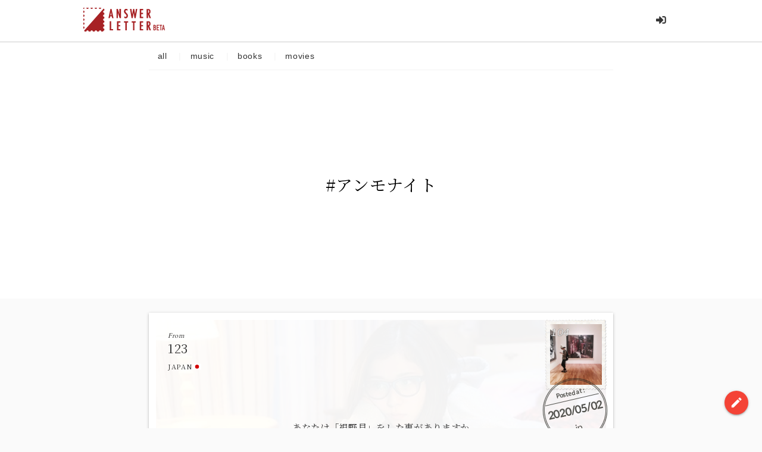

--- FILE ---
content_type: text/html; charset=UTF-8
request_url: https://answerletter.com/tag/%E3%82%A2%E3%83%B3%E3%83%A2%E3%83%8A%E3%82%A4%E3%83%88
body_size: 23806
content:
<!DOCTYPE html>
<html lang="ja" >
<head>

    <!-- Google Tag Manager -->
    <script>(function(w,d,s,l,i){w[l]=w[l]||[];w[l].push({'gtm.start':
				new Date().getTime(),event:'gtm.js'});var f=d.getElementsByTagName(s)[0],
			j=d.createElement(s),dl=l!='dataLayer'?'&l='+l:'';j.async=true;j.src=
			'https://www.googletagmanager.com/gtm.js?id='+i+dl;f.parentNode.insertBefore(j,f);
		})(window,document,'script','dataLayer','GTM-WGTZLMN');</script>
    <!-- End Google Tag Manager -->
    <meta charset="utf-8">
    <meta name="viewport" content="width=device-width, initial-scale=1.0"/>


    <!-- CSRF Token -->
            <meta name="csrf-token" id="meta-csrf-token" content="">
    <!-- metatag -->
    
<title>#アンモナイト - Answerletter(アンサーレター) - 心に触れたすべてに、手紙を書こう。</title>
<meta name="apple-mobile-web-app-title" content="Answerletter">
<meta name='keywords' content='アンモナイト,,アンサーレター,Answerletter,音楽の思い出,小説の思い出,映画の思い出,人生' />
<meta property='article:published_time' content='' />
<meta property='article:section' content='event' />
<meta property="og:description" content=" | #アンモナイト - Answerletter(アンサーレター) - 心に触れたすべてに、手紙を書こう。" />
<meta property="og:title" content="#アンモナイト - Answerletter(アンサーレター) - 心に触れたすべてに、手紙を書こう。" />
<meta property="og:url" content="https://answerletter.com/tag/%E3%82%A2%E3%83%B3%E3%83%A2%E3%83%8A%E3%82%A4%E3%83%88" />
<meta property="og:type" content="article" />
<meta property="og:locale" content="ja_JP" />
<meta property="og:locale:alternate" content="en-us" />
<meta property="og:site_name" content="answerletter" />
<meta property="og:image" content="https://answerletter.com/image/common/logo_square.png" />

<meta name="twitter:card" content="summary_large_image" />
<meta name="twitter:title" content="#アンモナイト - Answerletter(アンサーレター) - 心に触れたすべてに、手紙を書こう。" />
<meta name="twitter:site" content="@answerletterjpn" />
<link rel=”canonical” href=”https://answerletter.com/tag/%E3%82%A2%E3%83%B3%E3%83%A2%E3%83%8A%E3%82%A4%E3%83%88” />
<link rel=”next” href=”" />


<!-- script -->
                <script type="text/javascript" src="https://answerletter.com/js/lang_ja.js?v=1752859478"></script>
        <script type="text/javascript" src="https://answerletter.com/js/all_vender.js?v=1752859478"></script>
    <script type="text/javascript" src="https://answerletter.com/js/materialize.min.js?v=1752859478"></script>
    <script type="text/javascript" src="https://answerletter.com/js/itunes_api.js?v=1752859478"></script>
    <script type="text/javascript" src="https://answerletter.com/js/themoviedb.js?v=1752859478"></script>
    <script type="text/javascript" src="https://answerletter.com/js/google_books_api.js?v=1752859478"></script>
    <script type="text/javascript" src="https://answerletter.com/js/cmn.js?v=1752859478"></script>
    <script type="text/javascript" src="https://answerletter.com/js/infinity_scroll.js?v=1752859478"></script>
        <!-- Fonts -->
    <!--Import Google Icon Font-->
    <link href="https://fonts.googleapis.com/icon?family=Material+Icons" rel="stylesheet">
    <link href="https://fonts.googleapis.com/css?family=Noto+Serif+JP" rel="stylesheet">
    <!-- Styles -->
    <!--Import materialize.css-->
    <link type="text/css" rel="stylesheet" href="https://answerletter.com/css/materialize.css?v=1752859478"  media="screen,projection"/>
    <link rel="stylesheet" href="https://use.fontawesome.com/releases/v5.1.0/css/all.css" integrity="sha384-lKuwvrZot6UHsBSfcMvOkWwlCMgc0TaWr+30HWe3a4ltaBwTZhyTEggF5tJv8tbt" crossorigin="anonymous">
    <link href="https://cdnjs.cloudflare.com/ajax/libs/flag-icon-css/2.9.0/css/flag-icon.css" rel="stylesheet">
    <link href="https://fonts.googleapis.com/css?family=Patrick+Hand" rel="stylesheet">
    <link href="https://fonts.googleapis.com/css?family=Lato|Cardo|Open+Sans:300,300i,400,400i,600,600i" rel="stylesheet">
    <link href="https://answerletter.com/css/cmn_style.css?v=1752859478" rel="stylesheet">

    <link rel="apple-touch-icon" sizes="180x180" href="https://answerletter.com/image/favicon/apple-touch-icon.png">
    <link rel="icon" type="image/png" sizes="32x32" href="https://answerletter.com/image/favicon/favicon-32x32.png">
    <link rel="icon" type="image/png" sizes="16x16" href="https://answerletter.com/image/favicon/favicon-16x16.png">
    <link rel="manifest" href="https://answerletter.com/image/favicon/site.webmanifest">
    <link rel="mask-icon" href="https://answerletter.com/image/favicon/safari-pinned-tab.svg" color="#5bbad5">
    <meta name="msapplication-TileColor" content="#da532c">
    <meta name="theme-color" content="#ffffff">
    <link rel="icon" type="image/png" sizes="16x16" href="https://answerletter.com/image/favicon-16x16.png">
    <link rel="shortcut icon" href="https://answerletter.com/image/favicon.ico" type="image/x-icon">
    <link rel="apple-touch-icon" href="https://answerletter.com/image/apple-touch-icon-180x180.png" sizes="180x180">
    <link rel="icon" type="image/png" href="https://answerletter.com/image/android-chrome-192x192.png" sizes="192x192">
        
    <script async src="//pagead2.googlesyndication.com/pagead/js/adsbygoogle.js"></script>
    <script>
        (adsbygoogle = window.adsbygoogle || []).push({
            google_ad_client: "ca-pub-2258645340607908",
            enable_page_level_ads: true
        });
    </script>
</head>
<body>
<!-- Google Tag Manager (noscript) -->
<noscript><iframe src="https://www.googletagmanager.com/ns.html?id=GTM-WGTZLMN"
            height="0" width="0" style="display:none;visibility:hidden"></iframe></noscript>
<!-- End Google Tag Manager (noscript) -->

<header>
    <div id="CmnHeadNav">
        <nav>
            <div class="head-left">
                <a href="https://answerletter.com" class="brand-logo"><img src="https://answerletter.com/image/common/logo_beta.svg" alt="anserletter" class="logo"/></a>
            </div>
            <div class="head-right">
                <ul id="jqLoginHeader">
                    <li class="alert" style="display: none;"><a href="#infoModal" class="btn-flat btn-small modal-trigger"><i class="fas fa-bell"></i></a></li>
                    <li class="alert" style="display: none;"><a href="#infoModal" class="btn-flat btn-small modal-trigger"><i class="far fa-bell"></i></a></li>
                    <li class="lang" style="display: none;">
                        <a href="#" class="waves-effect waves-teal btn-flat btn-small"><i class="fas fa-globe left"></i>JP</a>
                    </li>
                </ul>
            </div>
        </nav>
    </div>
</header>


<div id="CmnBiCategoryTab">
    <div class="scroll-bar">
        <a href="https://answerletter.com/mono/all">　all　</a>
        <span style="color:#F3F3F3">|</span><a href="https://answerletter.com/mono/music">　music　</a>
        <span style="color:#F3F3F3">|</span><a href="https://answerletter.com/mono/books">　books　</a>
        <span style="color:#F3F3F3">|</span><a href="https://answerletter.com/mono/movies">　movies　</a>
    </div>
</div>


	
	<div id="CmnArtclHead">
	<div id="artcl-title">
		<h1 class="al-font-xl">#アンモナイト</h1>
	</div>
</div><div class="CmnListWrap">
	<div id="all" class="col s12">
			<div id="letterWrap_212" class="CmnLetterCard hoverable ">
			<a href="https://answerletter.com/letter/212" style="background-image: url(http://d2qpn7b8zewsyb.cloudfront.net/letter/letter_1_80573460f318950861a2100f1a6fddb7.jpg)">
			<div class="card-content">
			<div class="letter-from">
				<h3>123</h3>
				JAPAN<span class="flag-icon flag-icon-jp"></span>
				<div class="postdate"><p class="postmark">2020/05/02
						<span>jp</span></p></div>
			</div>
			<div class="letter-title">
				<h2 class="al-font-xl ">あなたは「視野見」をした事がありますか</h2>
			</div>
			<div class="letter-param">
				<ul>
					<li class="todoke"><i class="todoke-action material-icons dp48" data-id="212" data-flg="1" data-callback="afterLetterTodoke">thumb_up</i><span class="todoke-count212">とどけ&nbsp;0</span></li>
					<li class="stamp stamp-action"  data-id="212" data-callback="afterLetterStamp"><span class="stamp-icon stamp-count212">スタンプ&nbsp;0</span></li>
				</ul>
			</div>
			<div class="letter-to">
				<h3 class="truncate"> 勝手にふるえてろ</h3>
				<h4 class="truncate">Akiko Ohku</h4>
			</div>
			<div class="letter-category">MOVIES</div>
		</div>
					<div class="poststamp">
				<span>104</span>
				<div class="thum-container">
					<img src="http://d2qpn7b8zewsyb.cloudfront.net/user/prof_1_b8bb8d2ab247807e62d508f205501ac9.jpg">
				</div>
			</div>
						</a>

</div>	</div>
</div>

<script>
	/**
	 * ページネート処理
	 */
	$(document).ready(function (){
		prev_data_url = '';
		next_data_url = '';
		initPaginator();
		primeScrollCache();
	});
	$('#addDataPaginate').click(function(){
		loadFollowing();
	});
	$('#prevDataPaginate').click(function(){
		loadPrevious();
	});

</script>

<footer>
	<div id="CmnBreadCrumb">
	<div class="scroll-bar">
		<ol itemscope itemtype="http://schema.org/BreadcrumbList">
										<li itemprop="itemListElement" itemscope itemtype="http://schema.org/ListItem">
				<a itemprop="item" href="https://answerletter.com"> <span itemprop="name">Top</span></a>
				<meta itemprop="position" content="1"/>
							<li itemprop="itemListElement" itemscope itemtype="http://schema.org/ListItem">
				<a itemprop="item" href="https://answerletter.com/mono/music"> <span itemprop="name">Music</span></a>
				<meta itemprop="position" content="2"/>
							</li>
					</ol>
	</div>
</div>	<div id="CmnFooter">
		<div class="CmnFooterMenu">
			<ul class="menu">
                <!--
                <li><a href="https://answerletter.com/password/reset">passwordReset（開発中）</a></li>
				<li><a href="https://answerletter.com/register">会員登録</a></li>
				-->
				<li><a href="https://answerletter.com/about">about</a></li>
				<li><a href="https://answerletter.com/message">message</a></li>
				<li><a href="https://answerletter.com/rules">rules</a></li>
				<li><a href="https://answerletter.com/company">company</a></li>
				<li><a href="https://answerletter.com/privacy">privacy policy</a></li>
				<li><a href="https://answerletter.com/staff">staff</a></li>
				<li>
					<a href="https://answerletter.com/logout" onclick="event.preventDefault(); document.getElementById('logout-form').submit();">logout
					</a>
					<form id="logout-form" action="https://answerletter.com/logout" method="POST" style="display: none;"><input type="hidden" name="_token" value="NLkuvX5j7oOX3fhbyy9Z5RcDt6JtXbI7QSVsQZ5i"></form>
				</li>
			</ul>
		</div>
	</div>
	<div id="FooterBtm">
		<p>&copy;️2019 - <a href="https://hikaso.com" targe="_blank">HIKASO Inc.</a></p>
	</div>
</footer><!-- Modal Structure -->
<div id="WriteModal" class="modal modal-fixed-footer">
	<div class="modal-header">
		<div id="ModalNav">
			<div><span id="ModalBackBtn" data-go="" data-from=""><i class="material-icons dp48">chevron_left</i>
				</span></div>
			<div class="name"><span class="name"></span></div>
			<div>
				<a href="#!" class="modal-close waves-effect waves-green btn-flat"><i class="material-icons medium">close</i></a>
			</div>
		</div>
	</div>
	<div class="modal-content">
		<!--  カテゴリ選択 -->
		<div id="selectCategory">
			<div class="collection">
				<div data-category="#music" class="collection-item">音楽</div>
				<div data-category="#cinema" class="collection-item">映画</div>
				<div data-category="#book" class="collection-item">書籍</div>
			</div>
		</div>
		<!--  検索WRAP -->
		<div id="ModalSrcIndex" class="page">
			<!-- SEARCHWINDOW -->
			<div id="SrcWord" class="row">
				<form id="SrcWordForm" onsubmit="checkSrcWord()" data-category="">
					<div class="input-field col s8">
						<input type="text" id="srcInputWord" value="" name="srcInputWord"/>
						<label class="active" for="srcInputWord">フリーワード検索</label>
					</div>
					<div class="col s2">
						<button class="btn waves-effect waves-light" type="submit" id="searchBtn">
							<i class="material-icons">search</i></button>
					</div>
				</form>
			</div>
			<!-- TOP 検索結果 -->
			<div id="SrcTopRlt">
				<div class="resultArea" id="resultSongArea"></div>
				<div class="resultArea" id="resultAlbumArea"></div>
				<div class="resultArea" id="resultMovieArea"></div>
				<div class="resultArea" id="resultPersonArea"></div>
				<div class="resultArea" id="resultBookArea"></div>
				<div class="resultArea" id="resultAuthorArea"></div>
			</div>
		</div>
		<!--  検索結果WRAP -->
		<div id="ModalSrcRlt" class="page">
			<div id="srcRltWrap"></div>
		</div>
		<div id="ModalSrcSubRlt" class="page">
			<div id="srcRltSubWrap"></div>
		</div>
	</div>
</div>

<div id="confirmModal" class="modal">
	<div class="modal-content">
		<h4>
				<span id="confimDear">置換される名前</span>に手紙をかきますか？
			</h4>
		<div class="modal-footer">
			<a href="#!" class="modal-close  modal-action modal-close waves-effect waves-green btn-flat">キャンセル</a>
			<button id="selectDestination" class="modal-action modal-close waves-effect waves-green btn-flat">OK</button>
		</div>
	</div>
</div>

<script>
	var URL_API_GET_DESTINATION_ITUNES = 'https://api.answerletter.com/api/get-destination-from-itunes';
	var URL_API_GET_DESTINATION_TMDB = 'https://api.answerletter.com/api/get-destination-from-tmdb';
	var URL_API_GET_DESTINATION_GOOGLEBOOK = 'https://api.answerletter.com/api/get-destination-from-googlebooks';

</script>
<script type="text/javascript" src="https://answerletter.com/js/srcmodal_cmn.js"></script>
<script type="text/javascript" src="https://answerletter.com/js/srcmodal_cinema.js"></script>
<script type="text/javascript" src="https://answerletter.com/js/srcmodal_music.js"></script>
<script type="text/javascript" src="https://answerletter.com/js/srcmodal_book.js"></script>
<form name="createletter" id="createdestination-form" action="https://mp.answerletter.com/mp/letter/create" method="POST" style="display: none;">
	<input type="hidden" value="" id="letter-target" name="letter-target">
	<input type="hidden" name="_token" value="NLkuvX5j7oOX3fhbyy9Z5RcDt6JtXbI7QSVsQZ5i"></form>


<!-- LOADING Structure -->
<div id="LoadingModal" class="modal">
	<div class="modal-content">
		<div class="progress">
			<div class="indeterminate"></div>
		</div>
	</div>
</div>

<!-- FAB -->
<div id="FixedWriteBtn" class="fixed-action-btn">
	<a class="btn-floating btn red modal-trigger" href="#WriteModal">
		<i class="large material-icons">mode_edit</i>
	</a>
</div>





    <script>
		$(function() {
			$.ajaxSetup({
				headers: {
					'X-CSRF-TOKEN': 'NLkuvX5j7oOX3fhbyy9Z5RcDt6JtXbI7QSVsQZ5i'
				}
			});
			$('form.login').on('submit', function(e){
				e.preventDefault();
				var formData = {
					email: $('#email').val(),
					password: $('#password').val(),
				}
				$.ajax({
					type: "POST",
					url:"https://answerletter.com/apilogin",
					data: formData,
					headers: {
						'X-CSRF-TOKEN': 'NLkuvX5j7oOX3fhbyy9Z5RcDt6JtXbI7QSVsQZ5i'
					}
				})
					.done(function(data) {
						location.reload(true);
					})
					.fail(function(data) {
						$('#login_error').show();
					});
			});
		});
    </script>
    <!-- ログインModal -->
    <div id="loginModal" class="modal">
        <div class="modal-content">
            <div id="CmnLoginWrap">
                <h2 class="al-font-m">ログイン</h2>
                <ul class="snslist">
                    <li class="fb"><a href="https://answerletter.com/login/facebook" class="al-button"><i class="fab fa-facebook-f fa-2x"></i>facebookでログイン</a></li>
                    <li class="tw"><a href="https://answerletter.com/login/twitter" class="al-button"><i class="fab fa-twitter fa-2x"></i>twitterでログイン</a></li>
                    <li class="ggl"><a href="https://answerletter.com/login/google" class="al-button"><i class="fab fa-google fa-2x"></i>googleでログイン</a></li>
                </ul>
                <h3>メールアドレスでログイン</h3>
                <form class="login" action="https://answerletter.com/apilogin" method="post" data-type="json">
                    <input type="hidden" name="_token" value="NLkuvX5j7oOX3fhbyy9Z5RcDt6JtXbI7QSVsQZ5i">                    <div id="AlLoginWrap">
                        <div class="input-wrap">
                            <input id="email" type="email" placeholder="メールアドレス"  class="form-control" name="email" value="" required autofocus>
                        </div>
                        <div class="input-wrap" >
                            <input id="password" type="password" placeholder="パスワード" class="form-control" name="password" required>
                        </div>
                        <div id="login_error">認証に失敗しました</div>
                        <a class="forget-password" href="https://answerletter.com/password/reset">
                            パスワードを忘れた方
                        </a>
                        
                        <input type="hidden" name="remember" id="remember" value="1" />
                    </div>
                    <div class="form-group row mb-0">
                        <div class="col-md-8 offset-md-4">
                            <button class="btn btn-primary CmnLoginBtn" id="btnAPI">
                                Login
                            </button>
                        </div>
                    </div>
                </form>

                <a class="btn waves-effect waves-green btn-flat" href="https://answerletter.com/register">
                    会員登録はこちら
                </a>
            </div>

        </div>
    </div>




<script>
	var USER_ID = "";
	var AUTH_FLG = false;
    var CSRF_TOKEN = "";

	/*JQueryのajax処理のセットアップ※credential必須*/
	$.ajaxSetup({xhrFields:{withCredentials:true}});
//	var request = window.superagent;

	var query = "";
	if (typeof INIT_API_QUERY !== 'undefined') {
		query = INIT_API_QUERY;
	}

    $.ajax({
        url:'https://api.answerletter.com/api/pageInit?' + query,
        type:'GET',
        success: function(data) {

            CSRF_TOKEN = data.csrf_token;
            $('#meta-csrf-token').attr('content', CSRF_TOKEN);
            /*tokenのvalueに非同期で取ってきたcsrfを入れる。*/
            var tokenList = $('input[name="_token"]');
            for (var i = 0; i < tokenList.length; i++) {
                tokenList[i].value = CSRF_TOKEN;
            }

            /*ログインヘッダに要素追加*/
            if (data.header_profile.logged_in) {
                // ログイン済みの場合：プロフィール画像を表示
                // MP_DOMAINを使用して正しいURLを生成
                var mpUrl = 'https://mp.answerletter.com/mp/';
                var profileUrl = data.header_profile.profile_url;
                var profileHtml = '<li><div class="user"><a href="' + mpUrl + '"><div class="thum-container"><img src="' + profileUrl + '" alt="プロフィール画像"></div></a></div></li>';
                $("#jqLoginHeader").append(profileHtml);
            } else {
                // 未ログインの場合：ログインモーダルリンクを表示
                var loginHtml = '<li><a class="modal-trigger btn-flat btn-small" href="#loginModal"><i class="fas fa-sign-in-alt"></i></a></li>';
                $("#jqLoginHeader").append(loginHtml);
            }

            /*USER_IDにデータ登録*/
            USER_ID = data.user_id;
            AUTH_FLG = data.authFlg;


            /*userIsMeFlgが存在する場合*/
            if(data.hasOwnProperty('userIsMeFlg') && data.userIsMeFlg) {
                //TODO ユーザが僕自身です
                console.log('TODO:このページの対象ユーザは僕です');
            } else {
                /*letterTodokeFlgが存在する場合*/
                if (data.hasOwnProperty('letterTodokeFlg')) {
                    if(data.letterTodokeFlg) {
                        $(".todoke-pushed-btn").css('display', 'inline-block');
                        $(".todoke-btn").css('display', 'none');
                    } else {
                        $(".todoke-pushed-btn").css('display', 'none');
                        $(".todoke-btn").css('display', 'inline-block');
                    }
                }

                /*letterStampFlgが存在する場合*/
                if (data.hasOwnProperty('letterStampFlg')) {
                    if(data.letterStampFlg) {
                        $(".stamp-pushed-btn").css('display', 'block');
                        $(".stamp-btn").css('display', 'none');
                    } else {
                        $(".stamp-pushed-btn").css('display', 'none');
                        $(".stamp-btn").css('display', 'inline-block');
                    }
                }

                //userFollowFlgが存在する場合
                if (data.hasOwnProperty('userFollowFlg')) {
                    if(data.userFollowFlg) {
                        $(".follow-pushed-btn").css('display', 'inline-block');
                        $(".follow-btn").css('display', 'none');
                    } else {
                        $(".follow-pushed-btn").css('display', 'none');
                        $(".follow-btn").css('display', 'inline-block');
                    }
                }
            }
        }
    })



	/**
	 * フォローアクション
	 */
	$(document).on('click','.follow-action',function() {
		var followedId = $(this).attr("data-id");
		var followKind = $(this).attr("data-kind");
		var followFlg = $(this).attr("data-status");
		var callback = $(this).attr("data-callback");

        /*先に表示・非表示の切り替えを行う*/
        followClass =".follow-"+followKind+"_"+followedId;
        unFollowClass =".unfollow-"+followKind+"_"+followedId;

        if (followFlg == "1") {
            $(followClass).css('display', 'none');
            $(unFollowClass).css('display', 'block');
        } else {
            if( !window.confirm(__("フォローを解除しますか？")) ){
                return;
            }
            $(unFollowClass).css('display', 'none');
            $(followClass).css('display', 'block');
        }
		ajaxFollow(followedId, followKind, followFlg, callback);
	});

	function afterFollow(data) {
	}

	function ajaxFollow(followedId, followKind, followFlg, callback) {
		token = $('#meta-csrf-token').attr('content');

		$.ajax({
			url:"https://api.answerletter.com/api/follow",
			type:'POST',
			data:{
				"followedId" : followedId,
				"followKind" : followKind,
				"followFlg" : followFlg,
				"followedId" : followedId,
				"_token" : token
			},
			success: function(data) {
				eval(callback)(data);
			}
		})
	}

	var URL_API_FOLLOW_URL = "https://api.answerletter.com/api/follow";
	var URL_API_LETTER_TODOKE_URL = "https://api.answerletter.com/api/todoke";
	var URL_API_STAMP_EDIT_URL = "https://api.answerletter.com/api/stamp-edit";
	var URL_LETTER_CREATE_FROM_LINK = 'https://mp.answerletter.com/mp/letter/createfromdestination';
    var URL_API_LETTER_TODOKE_USER_LIST_URL = 'https://api.answerletter.com/api/getLetterTodokeUserList';

</script>
<!-- スタンプ用Modal -->
<div id="stampModal" class="modal modal-fixed-footer">
</div>

<!-- 下付き共通Modal -->
<div id="cmnBottmModal" class="modal bottom-sheet">
</div>

<!-- 下付き共通Modal -->
<div id="cmnModal" class="modal">
</div>

</body>
</html>


--- FILE ---
content_type: text/html; charset=utf-8
request_url: https://www.google.com/recaptcha/api2/aframe
body_size: 267
content:
<!DOCTYPE HTML><html><head><meta http-equiv="content-type" content="text/html; charset=UTF-8"></head><body><script nonce="l7lZwOeLN8206Yq2yztnpQ">/** Anti-fraud and anti-abuse applications only. See google.com/recaptcha */ try{var clients={'sodar':'https://pagead2.googlesyndication.com/pagead/sodar?'};window.addEventListener("message",function(a){try{if(a.source===window.parent){var b=JSON.parse(a.data);var c=clients[b['id']];if(c){var d=document.createElement('img');d.src=c+b['params']+'&rc='+(localStorage.getItem("rc::a")?sessionStorage.getItem("rc::b"):"");window.document.body.appendChild(d);sessionStorage.setItem("rc::e",parseInt(sessionStorage.getItem("rc::e")||0)+1);localStorage.setItem("rc::h",'1768362786436');}}}catch(b){}});window.parent.postMessage("_grecaptcha_ready", "*");}catch(b){}</script></body></html>

--- FILE ---
content_type: text/css
request_url: https://answerletter.com/css/materialize.css?v=1752859478
body_size: 26484
content:
@charset "UTF-8";
/* line 6, ../../resources/sass/components/_color-classes.scss */
.answer-letter {
  background-color: #ba1a16 !important;
}

/* line 9, ../../resources/sass/components/_color-classes.scss */
.answer-letter-text {
  color: #ba1a16 !important;
}

/* line 14, ../../resources/sass/components/_color-classes.scss */
.answer-letter.secoundary {
  background-color: #5094B9 !important;
}

/* line 17, ../../resources/sass/components/_color-classes.scss */
.answer-letter-text.text-secoundary {
  color: #5094B9 !important;
}

/* line 14, ../../resources/sass/components/_color-classes.scss */
.answer-letter.lighten-5 {
  background-color: #fdeaeb !important;
}

/* line 17, ../../resources/sass/components/_color-classes.scss */
.answer-letter-text.text-lighten-5 {
  color: #fdeaeb !important;
}

/* line 14, ../../resources/sass/components/_color-classes.scss */
.answer-letter.lighten-4 {
  background-color: #fdeaeb !important;
}

/* line 17, ../../resources/sass/components/_color-classes.scss */
.answer-letter-text.text-lighten-4 {
  color: #fdeaeb !important;
}

/* line 14, ../../resources/sass/components/_color-classes.scss */
.answer-letter.lighten-3 {
  background-color: #f8c1c3 !important;
}

/* line 17, ../../resources/sass/components/_color-classes.scss */
.answer-letter-text.text-lighten-3 {
  color: #f8c1c3 !important;
}

/* line 14, ../../resources/sass/components/_color-classes.scss */
.answer-letter.lighten-2 {
  background-color: #EB4E4B !important;
}

/* line 17, ../../resources/sass/components/_color-classes.scss */
.answer-letter-text.text-lighten-2 {
  color: #EB4E4B !important;
}

/* line 14, ../../resources/sass/components/_color-classes.scss */
.answer-letter.lighten-1 {
  background-color: #E83834 !important;
}

/* line 17, ../../resources/sass/components/_color-classes.scss */
.answer-letter-text.text-lighten-1 {
  color: #E83834 !important;
}

/* line 14, ../../resources/sass/components/_color-classes.scss */
.answer-letter.darken-1 {
  background-color: #d0181e !important;
}

/* line 17, ../../resources/sass/components/_color-classes.scss */
.answer-letter-text.text-darken-1 {
  color: #d0181e !important;
}

/* line 14, ../../resources/sass/components/_color-classes.scss */
.answer-letter.darken-2 {
  background-color: #791210 !important;
}

/* line 17, ../../resources/sass/components/_color-classes.scss */
.answer-letter-text.text-darken-2 {
  color: #791210 !important;
}

/* line 14, ../../resources/sass/components/_color-classes.scss */
.answer-letter.darken-3 {
  background-color: #5E0E0C !important;
}

/* line 17, ../../resources/sass/components/_color-classes.scss */
.answer-letter-text.text-darken-3 {
  color: #5E0E0C !important;
}

/* line 14, ../../resources/sass/components/_color-classes.scss */
.answer-letter.darken-4 {
  background-color: #600F0D !important;
}

/* line 17, ../../resources/sass/components/_color-classes.scss */
.answer-letter-text.text-darken-4 {
  color: #600F0D !important;
}

/* line 14, ../../resources/sass/components/_color-classes.scss */
.answer-letter.accent-1 {
  background-color: #398BB9 !important;
}

/* line 17, ../../resources/sass/components/_color-classes.scss */
.answer-letter-text.text-accent-1 {
  color: #398BB9 !important;
}

/* line 14, ../../resources/sass/components/_color-classes.scss */
.answer-letter.accent-2 {
  background-color: #EC9326 !important;
}

/* line 17, ../../resources/sass/components/_color-classes.scss */
.answer-letter-text.text-accent-2 {
  color: #EC9326 !important;
}

/* line 14, ../../resources/sass/components/_color-classes.scss */
.answer-letter.accent-3 {
  background-color: #68A935 !important;
}

/* line 17, ../../resources/sass/components/_color-classes.scss */
.answer-letter-text.text-accent-3 {
  color: #68A935 !important;
}

/* line 14, ../../resources/sass/components/_color-classes.scss */
.answer-letter.accent-4 {
  background-color: #7D3CA4 !important;
}

/* line 17, ../../resources/sass/components/_color-classes.scss */
.answer-letter-text.text-accent-4 {
  color: #7D3CA4 !important;
}

/* line 14, ../../resources/sass/components/_color-classes.scss */
.answer-letter.link-color {
  background-color: #212121 !important;
}

/* line 17, ../../resources/sass/components/_color-classes.scss */
.answer-letter-text.text-link-color {
  color: #212121 !important;
}

/* line 14, ../../resources/sass/components/_color-classes.scss */
.answer-letter.gray {
  background-color: #777777 !important;
}

/* line 17, ../../resources/sass/components/_color-classes.scss */
.answer-letter-text.text-gray {
  color: #777777 !important;
}

/* line 6, ../../resources/sass/components/_color-classes.scss */
.materialize-red {
  background-color: #e51c23 !important;
}

/* line 9, ../../resources/sass/components/_color-classes.scss */
.materialize-red-text {
  color: #e51c23 !important;
}

/* line 14, ../../resources/sass/components/_color-classes.scss */
.materialize-red.lighten-5 {
  background-color: #fdeaeb !important;
}

/* line 17, ../../resources/sass/components/_color-classes.scss */
.materialize-red-text.text-lighten-5 {
  color: #fdeaeb !important;
}

/* line 14, ../../resources/sass/components/_color-classes.scss */
.materialize-red.lighten-4 {
  background-color: #f8c1c3 !important;
}

/* line 17, ../../resources/sass/components/_color-classes.scss */
.materialize-red-text.text-lighten-4 {
  color: #f8c1c3 !important;
}

/* line 14, ../../resources/sass/components/_color-classes.scss */
.materialize-red.lighten-3 {
  background-color: #f3989b !important;
}

/* line 17, ../../resources/sass/components/_color-classes.scss */
.materialize-red-text.text-lighten-3 {
  color: #f3989b !important;
}

/* line 14, ../../resources/sass/components/_color-classes.scss */
.materialize-red.lighten-2 {
  background-color: #ee6e73 !important;
}

/* line 17, ../../resources/sass/components/_color-classes.scss */
.materialize-red-text.text-lighten-2 {
  color: #ee6e73 !important;
}

/* line 14, ../../resources/sass/components/_color-classes.scss */
.materialize-red.lighten-1 {
  background-color: #ea454b !important;
}

/* line 17, ../../resources/sass/components/_color-classes.scss */
.materialize-red-text.text-lighten-1 {
  color: #ea454b !important;
}

/* line 14, ../../resources/sass/components/_color-classes.scss */
.materialize-red.darken-1 {
  background-color: #d0181e !important;
}

/* line 17, ../../resources/sass/components/_color-classes.scss */
.materialize-red-text.text-darken-1 {
  color: #d0181e !important;
}

/* line 14, ../../resources/sass/components/_color-classes.scss */
.materialize-red.darken-2 {
  background-color: #b9151b !important;
}

/* line 17, ../../resources/sass/components/_color-classes.scss */
.materialize-red-text.text-darken-2 {
  color: #b9151b !important;
}

/* line 14, ../../resources/sass/components/_color-classes.scss */
.materialize-red.darken-3 {
  background-color: #a21318 !important;
}

/* line 17, ../../resources/sass/components/_color-classes.scss */
.materialize-red-text.text-darken-3 {
  color: #a21318 !important;
}

/* line 14, ../../resources/sass/components/_color-classes.scss */
.materialize-red.darken-4 {
  background-color: #8b1014 !important;
}

/* line 17, ../../resources/sass/components/_color-classes.scss */
.materialize-red-text.text-darken-4 {
  color: #8b1014 !important;
}

/* line 6, ../../resources/sass/components/_color-classes.scss */
.red {
  background-color: #F44336 !important;
}

/* line 9, ../../resources/sass/components/_color-classes.scss */
.red-text {
  color: #F44336 !important;
}

/* line 14, ../../resources/sass/components/_color-classes.scss */
.red.lighten-5 {
  background-color: #FFEBEE !important;
}

/* line 17, ../../resources/sass/components/_color-classes.scss */
.red-text.text-lighten-5 {
  color: #FFEBEE !important;
}

/* line 14, ../../resources/sass/components/_color-classes.scss */
.red.lighten-4 {
  background-color: #FFCDD2 !important;
}

/* line 17, ../../resources/sass/components/_color-classes.scss */
.red-text.text-lighten-4 {
  color: #FFCDD2 !important;
}

/* line 14, ../../resources/sass/components/_color-classes.scss */
.red.lighten-3 {
  background-color: #EF9A9A !important;
}

/* line 17, ../../resources/sass/components/_color-classes.scss */
.red-text.text-lighten-3 {
  color: #EF9A9A !important;
}

/* line 14, ../../resources/sass/components/_color-classes.scss */
.red.lighten-2 {
  background-color: #E57373 !important;
}

/* line 17, ../../resources/sass/components/_color-classes.scss */
.red-text.text-lighten-2 {
  color: #E57373 !important;
}

/* line 14, ../../resources/sass/components/_color-classes.scss */
.red.lighten-1 {
  background-color: #EF5350 !important;
}

/* line 17, ../../resources/sass/components/_color-classes.scss */
.red-text.text-lighten-1 {
  color: #EF5350 !important;
}

/* line 14, ../../resources/sass/components/_color-classes.scss */
.red.darken-1 {
  background-color: #E53935 !important;
}

/* line 17, ../../resources/sass/components/_color-classes.scss */
.red-text.text-darken-1 {
  color: #E53935 !important;
}

/* line 14, ../../resources/sass/components/_color-classes.scss */
.red.darken-2 {
  background-color: #D32F2F !important;
}

/* line 17, ../../resources/sass/components/_color-classes.scss */
.red-text.text-darken-2 {
  color: #D32F2F !important;
}

/* line 14, ../../resources/sass/components/_color-classes.scss */
.red.darken-3 {
  background-color: #C62828 !important;
}

/* line 17, ../../resources/sass/components/_color-classes.scss */
.red-text.text-darken-3 {
  color: #C62828 !important;
}

/* line 14, ../../resources/sass/components/_color-classes.scss */
.red.darken-4 {
  background-color: #B71C1C !important;
}

/* line 17, ../../resources/sass/components/_color-classes.scss */
.red-text.text-darken-4 {
  color: #B71C1C !important;
}

/* line 14, ../../resources/sass/components/_color-classes.scss */
.red.accent-1 {
  background-color: #FF8A80 !important;
}

/* line 17, ../../resources/sass/components/_color-classes.scss */
.red-text.text-accent-1 {
  color: #FF8A80 !important;
}

/* line 14, ../../resources/sass/components/_color-classes.scss */
.red.accent-2 {
  background-color: #FF5252 !important;
}

/* line 17, ../../resources/sass/components/_color-classes.scss */
.red-text.text-accent-2 {
  color: #FF5252 !important;
}

/* line 14, ../../resources/sass/components/_color-classes.scss */
.red.accent-3 {
  background-color: #FF1744 !important;
}

/* line 17, ../../resources/sass/components/_color-classes.scss */
.red-text.text-accent-3 {
  color: #FF1744 !important;
}

/* line 14, ../../resources/sass/components/_color-classes.scss */
.red.accent-4 {
  background-color: #D50000 !important;
}

/* line 17, ../../resources/sass/components/_color-classes.scss */
.red-text.text-accent-4 {
  color: #D50000 !important;
}

/* line 6, ../../resources/sass/components/_color-classes.scss */
.pink {
  background-color: #e91e63 !important;
}

/* line 9, ../../resources/sass/components/_color-classes.scss */
.pink-text {
  color: #e91e63 !important;
}

/* line 14, ../../resources/sass/components/_color-classes.scss */
.pink.lighten-5 {
  background-color: #fce4ec !important;
}

/* line 17, ../../resources/sass/components/_color-classes.scss */
.pink-text.text-lighten-5 {
  color: #fce4ec !important;
}

/* line 14, ../../resources/sass/components/_color-classes.scss */
.pink.lighten-4 {
  background-color: #f8bbd0 !important;
}

/* line 17, ../../resources/sass/components/_color-classes.scss */
.pink-text.text-lighten-4 {
  color: #f8bbd0 !important;
}

/* line 14, ../../resources/sass/components/_color-classes.scss */
.pink.lighten-3 {
  background-color: #f48fb1 !important;
}

/* line 17, ../../resources/sass/components/_color-classes.scss */
.pink-text.text-lighten-3 {
  color: #f48fb1 !important;
}

/* line 14, ../../resources/sass/components/_color-classes.scss */
.pink.lighten-2 {
  background-color: #f06292 !important;
}

/* line 17, ../../resources/sass/components/_color-classes.scss */
.pink-text.text-lighten-2 {
  color: #f06292 !important;
}

/* line 14, ../../resources/sass/components/_color-classes.scss */
.pink.lighten-1 {
  background-color: #ec407a !important;
}

/* line 17, ../../resources/sass/components/_color-classes.scss */
.pink-text.text-lighten-1 {
  color: #ec407a !important;
}

/* line 14, ../../resources/sass/components/_color-classes.scss */
.pink.darken-1 {
  background-color: #d81b60 !important;
}

/* line 17, ../../resources/sass/components/_color-classes.scss */
.pink-text.text-darken-1 {
  color: #d81b60 !important;
}

/* line 14, ../../resources/sass/components/_color-classes.scss */
.pink.darken-2 {
  background-color: #c2185b !important;
}

/* line 17, ../../resources/sass/components/_color-classes.scss */
.pink-text.text-darken-2 {
  color: #c2185b !important;
}

/* line 14, ../../resources/sass/components/_color-classes.scss */
.pink.darken-3 {
  background-color: #ad1457 !important;
}

/* line 17, ../../resources/sass/components/_color-classes.scss */
.pink-text.text-darken-3 {
  color: #ad1457 !important;
}

/* line 14, ../../resources/sass/components/_color-classes.scss */
.pink.darken-4 {
  background-color: #880e4f !important;
}

/* line 17, ../../resources/sass/components/_color-classes.scss */
.pink-text.text-darken-4 {
  color: #880e4f !important;
}

/* line 14, ../../resources/sass/components/_color-classes.scss */
.pink.accent-1 {
  background-color: #ff80ab !important;
}

/* line 17, ../../resources/sass/components/_color-classes.scss */
.pink-text.text-accent-1 {
  color: #ff80ab !important;
}

/* line 14, ../../resources/sass/components/_color-classes.scss */
.pink.accent-2 {
  background-color: #ff4081 !important;
}

/* line 17, ../../resources/sass/components/_color-classes.scss */
.pink-text.text-accent-2 {
  color: #ff4081 !important;
}

/* line 14, ../../resources/sass/components/_color-classes.scss */
.pink.accent-3 {
  background-color: #f50057 !important;
}

/* line 17, ../../resources/sass/components/_color-classes.scss */
.pink-text.text-accent-3 {
  color: #f50057 !important;
}

/* line 14, ../../resources/sass/components/_color-classes.scss */
.pink.accent-4 {
  background-color: #c51162 !important;
}

/* line 17, ../../resources/sass/components/_color-classes.scss */
.pink-text.text-accent-4 {
  color: #c51162 !important;
}

/* line 6, ../../resources/sass/components/_color-classes.scss */
.purple {
  background-color: #9c27b0 !important;
}

/* line 9, ../../resources/sass/components/_color-classes.scss */
.purple-text {
  color: #9c27b0 !important;
}

/* line 14, ../../resources/sass/components/_color-classes.scss */
.purple.lighten-5 {
  background-color: #f3e5f5 !important;
}

/* line 17, ../../resources/sass/components/_color-classes.scss */
.purple-text.text-lighten-5 {
  color: #f3e5f5 !important;
}

/* line 14, ../../resources/sass/components/_color-classes.scss */
.purple.lighten-4 {
  background-color: #e1bee7 !important;
}

/* line 17, ../../resources/sass/components/_color-classes.scss */
.purple-text.text-lighten-4 {
  color: #e1bee7 !important;
}

/* line 14, ../../resources/sass/components/_color-classes.scss */
.purple.lighten-3 {
  background-color: #ce93d8 !important;
}

/* line 17, ../../resources/sass/components/_color-classes.scss */
.purple-text.text-lighten-3 {
  color: #ce93d8 !important;
}

/* line 14, ../../resources/sass/components/_color-classes.scss */
.purple.lighten-2 {
  background-color: #ba68c8 !important;
}

/* line 17, ../../resources/sass/components/_color-classes.scss */
.purple-text.text-lighten-2 {
  color: #ba68c8 !important;
}

/* line 14, ../../resources/sass/components/_color-classes.scss */
.purple.lighten-1 {
  background-color: #ab47bc !important;
}

/* line 17, ../../resources/sass/components/_color-classes.scss */
.purple-text.text-lighten-1 {
  color: #ab47bc !important;
}

/* line 14, ../../resources/sass/components/_color-classes.scss */
.purple.darken-1 {
  background-color: #8e24aa !important;
}

/* line 17, ../../resources/sass/components/_color-classes.scss */
.purple-text.text-darken-1 {
  color: #8e24aa !important;
}

/* line 14, ../../resources/sass/components/_color-classes.scss */
.purple.darken-2 {
  background-color: #7b1fa2 !important;
}

/* line 17, ../../resources/sass/components/_color-classes.scss */
.purple-text.text-darken-2 {
  color: #7b1fa2 !important;
}

/* line 14, ../../resources/sass/components/_color-classes.scss */
.purple.darken-3 {
  background-color: #6a1b9a !important;
}

/* line 17, ../../resources/sass/components/_color-classes.scss */
.purple-text.text-darken-3 {
  color: #6a1b9a !important;
}

/* line 14, ../../resources/sass/components/_color-classes.scss */
.purple.darken-4 {
  background-color: #4a148c !important;
}

/* line 17, ../../resources/sass/components/_color-classes.scss */
.purple-text.text-darken-4 {
  color: #4a148c !important;
}

/* line 14, ../../resources/sass/components/_color-classes.scss */
.purple.accent-1 {
  background-color: #ea80fc !important;
}

/* line 17, ../../resources/sass/components/_color-classes.scss */
.purple-text.text-accent-1 {
  color: #ea80fc !important;
}

/* line 14, ../../resources/sass/components/_color-classes.scss */
.purple.accent-2 {
  background-color: #e040fb !important;
}

/* line 17, ../../resources/sass/components/_color-classes.scss */
.purple-text.text-accent-2 {
  color: #e040fb !important;
}

/* line 14, ../../resources/sass/components/_color-classes.scss */
.purple.accent-3 {
  background-color: #d500f9 !important;
}

/* line 17, ../../resources/sass/components/_color-classes.scss */
.purple-text.text-accent-3 {
  color: #d500f9 !important;
}

/* line 14, ../../resources/sass/components/_color-classes.scss */
.purple.accent-4 {
  background-color: #aa00ff !important;
}

/* line 17, ../../resources/sass/components/_color-classes.scss */
.purple-text.text-accent-4 {
  color: #aa00ff !important;
}

/* line 6, ../../resources/sass/components/_color-classes.scss */
.deep-purple {
  background-color: #673ab7 !important;
}

/* line 9, ../../resources/sass/components/_color-classes.scss */
.deep-purple-text {
  color: #673ab7 !important;
}

/* line 14, ../../resources/sass/components/_color-classes.scss */
.deep-purple.lighten-5 {
  background-color: #ede7f6 !important;
}

/* line 17, ../../resources/sass/components/_color-classes.scss */
.deep-purple-text.text-lighten-5 {
  color: #ede7f6 !important;
}

/* line 14, ../../resources/sass/components/_color-classes.scss */
.deep-purple.lighten-4 {
  background-color: #d1c4e9 !important;
}

/* line 17, ../../resources/sass/components/_color-classes.scss */
.deep-purple-text.text-lighten-4 {
  color: #d1c4e9 !important;
}

/* line 14, ../../resources/sass/components/_color-classes.scss */
.deep-purple.lighten-3 {
  background-color: #b39ddb !important;
}

/* line 17, ../../resources/sass/components/_color-classes.scss */
.deep-purple-text.text-lighten-3 {
  color: #b39ddb !important;
}

/* line 14, ../../resources/sass/components/_color-classes.scss */
.deep-purple.lighten-2 {
  background-color: #9575cd !important;
}

/* line 17, ../../resources/sass/components/_color-classes.scss */
.deep-purple-text.text-lighten-2 {
  color: #9575cd !important;
}

/* line 14, ../../resources/sass/components/_color-classes.scss */
.deep-purple.lighten-1 {
  background-color: #7e57c2 !important;
}

/* line 17, ../../resources/sass/components/_color-classes.scss */
.deep-purple-text.text-lighten-1 {
  color: #7e57c2 !important;
}

/* line 14, ../../resources/sass/components/_color-classes.scss */
.deep-purple.darken-1 {
  background-color: #5e35b1 !important;
}

/* line 17, ../../resources/sass/components/_color-classes.scss */
.deep-purple-text.text-darken-1 {
  color: #5e35b1 !important;
}

/* line 14, ../../resources/sass/components/_color-classes.scss */
.deep-purple.darken-2 {
  background-color: #512da8 !important;
}

/* line 17, ../../resources/sass/components/_color-classes.scss */
.deep-purple-text.text-darken-2 {
  color: #512da8 !important;
}

/* line 14, ../../resources/sass/components/_color-classes.scss */
.deep-purple.darken-3 {
  background-color: #4527a0 !important;
}

/* line 17, ../../resources/sass/components/_color-classes.scss */
.deep-purple-text.text-darken-3 {
  color: #4527a0 !important;
}

/* line 14, ../../resources/sass/components/_color-classes.scss */
.deep-purple.darken-4 {
  background-color: #311b92 !important;
}

/* line 17, ../../resources/sass/components/_color-classes.scss */
.deep-purple-text.text-darken-4 {
  color: #311b92 !important;
}

/* line 14, ../../resources/sass/components/_color-classes.scss */
.deep-purple.accent-1 {
  background-color: #b388ff !important;
}

/* line 17, ../../resources/sass/components/_color-classes.scss */
.deep-purple-text.text-accent-1 {
  color: #b388ff !important;
}

/* line 14, ../../resources/sass/components/_color-classes.scss */
.deep-purple.accent-2 {
  background-color: #7c4dff !important;
}

/* line 17, ../../resources/sass/components/_color-classes.scss */
.deep-purple-text.text-accent-2 {
  color: #7c4dff !important;
}

/* line 14, ../../resources/sass/components/_color-classes.scss */
.deep-purple.accent-3 {
  background-color: #651fff !important;
}

/* line 17, ../../resources/sass/components/_color-classes.scss */
.deep-purple-text.text-accent-3 {
  color: #651fff !important;
}

/* line 14, ../../resources/sass/components/_color-classes.scss */
.deep-purple.accent-4 {
  background-color: #6200ea !important;
}

/* line 17, ../../resources/sass/components/_color-classes.scss */
.deep-purple-text.text-accent-4 {
  color: #6200ea !important;
}

/* line 6, ../../resources/sass/components/_color-classes.scss */
.indigo {
  background-color: #3f51b5 !important;
}

/* line 9, ../../resources/sass/components/_color-classes.scss */
.indigo-text {
  color: #3f51b5 !important;
}

/* line 14, ../../resources/sass/components/_color-classes.scss */
.indigo.lighten-5 {
  background-color: #e8eaf6 !important;
}

/* line 17, ../../resources/sass/components/_color-classes.scss */
.indigo-text.text-lighten-5 {
  color: #e8eaf6 !important;
}

/* line 14, ../../resources/sass/components/_color-classes.scss */
.indigo.lighten-4 {
  background-color: #c5cae9 !important;
}

/* line 17, ../../resources/sass/components/_color-classes.scss */
.indigo-text.text-lighten-4 {
  color: #c5cae9 !important;
}

/* line 14, ../../resources/sass/components/_color-classes.scss */
.indigo.lighten-3 {
  background-color: #9fa8da !important;
}

/* line 17, ../../resources/sass/components/_color-classes.scss */
.indigo-text.text-lighten-3 {
  color: #9fa8da !important;
}

/* line 14, ../../resources/sass/components/_color-classes.scss */
.indigo.lighten-2 {
  background-color: #7986cb !important;
}

/* line 17, ../../resources/sass/components/_color-classes.scss */
.indigo-text.text-lighten-2 {
  color: #7986cb !important;
}

/* line 14, ../../resources/sass/components/_color-classes.scss */
.indigo.lighten-1 {
  background-color: #5c6bc0 !important;
}

/* line 17, ../../resources/sass/components/_color-classes.scss */
.indigo-text.text-lighten-1 {
  color: #5c6bc0 !important;
}

/* line 14, ../../resources/sass/components/_color-classes.scss */
.indigo.darken-1 {
  background-color: #3949ab !important;
}

/* line 17, ../../resources/sass/components/_color-classes.scss */
.indigo-text.text-darken-1 {
  color: #3949ab !important;
}

/* line 14, ../../resources/sass/components/_color-classes.scss */
.indigo.darken-2 {
  background-color: #303f9f !important;
}

/* line 17, ../../resources/sass/components/_color-classes.scss */
.indigo-text.text-darken-2 {
  color: #303f9f !important;
}

/* line 14, ../../resources/sass/components/_color-classes.scss */
.indigo.darken-3 {
  background-color: #283593 !important;
}

/* line 17, ../../resources/sass/components/_color-classes.scss */
.indigo-text.text-darken-3 {
  color: #283593 !important;
}

/* line 14, ../../resources/sass/components/_color-classes.scss */
.indigo.darken-4 {
  background-color: #1a237e !important;
}

/* line 17, ../../resources/sass/components/_color-classes.scss */
.indigo-text.text-darken-4 {
  color: #1a237e !important;
}

/* line 14, ../../resources/sass/components/_color-classes.scss */
.indigo.accent-1 {
  background-color: #8c9eff !important;
}

/* line 17, ../../resources/sass/components/_color-classes.scss */
.indigo-text.text-accent-1 {
  color: #8c9eff !important;
}

/* line 14, ../../resources/sass/components/_color-classes.scss */
.indigo.accent-2 {
  background-color: #536dfe !important;
}

/* line 17, ../../resources/sass/components/_color-classes.scss */
.indigo-text.text-accent-2 {
  color: #536dfe !important;
}

/* line 14, ../../resources/sass/components/_color-classes.scss */
.indigo.accent-3 {
  background-color: #3d5afe !important;
}

/* line 17, ../../resources/sass/components/_color-classes.scss */
.indigo-text.text-accent-3 {
  color: #3d5afe !important;
}

/* line 14, ../../resources/sass/components/_color-classes.scss */
.indigo.accent-4 {
  background-color: #304ffe !important;
}

/* line 17, ../../resources/sass/components/_color-classes.scss */
.indigo-text.text-accent-4 {
  color: #304ffe !important;
}

/* line 6, ../../resources/sass/components/_color-classes.scss */
.blue {
  background-color: #2196F3 !important;
}

/* line 9, ../../resources/sass/components/_color-classes.scss */
.blue-text {
  color: #2196F3 !important;
}

/* line 14, ../../resources/sass/components/_color-classes.scss */
.blue.lighten-5 {
  background-color: #E3F2FD !important;
}

/* line 17, ../../resources/sass/components/_color-classes.scss */
.blue-text.text-lighten-5 {
  color: #E3F2FD !important;
}

/* line 14, ../../resources/sass/components/_color-classes.scss */
.blue.lighten-4 {
  background-color: #BBDEFB !important;
}

/* line 17, ../../resources/sass/components/_color-classes.scss */
.blue-text.text-lighten-4 {
  color: #BBDEFB !important;
}

/* line 14, ../../resources/sass/components/_color-classes.scss */
.blue.lighten-3 {
  background-color: #90CAF9 !important;
}

/* line 17, ../../resources/sass/components/_color-classes.scss */
.blue-text.text-lighten-3 {
  color: #90CAF9 !important;
}

/* line 14, ../../resources/sass/components/_color-classes.scss */
.blue.lighten-2 {
  background-color: #64B5F6 !important;
}

/* line 17, ../../resources/sass/components/_color-classes.scss */
.blue-text.text-lighten-2 {
  color: #64B5F6 !important;
}

/* line 14, ../../resources/sass/components/_color-classes.scss */
.blue.lighten-1 {
  background-color: #42A5F5 !important;
}

/* line 17, ../../resources/sass/components/_color-classes.scss */
.blue-text.text-lighten-1 {
  color: #42A5F5 !important;
}

/* line 14, ../../resources/sass/components/_color-classes.scss */
.blue.darken-1 {
  background-color: #1E88E5 !important;
}

/* line 17, ../../resources/sass/components/_color-classes.scss */
.blue-text.text-darken-1 {
  color: #1E88E5 !important;
}

/* line 14, ../../resources/sass/components/_color-classes.scss */
.blue.darken-2 {
  background-color: #1976D2 !important;
}

/* line 17, ../../resources/sass/components/_color-classes.scss */
.blue-text.text-darken-2 {
  color: #1976D2 !important;
}

/* line 14, ../../resources/sass/components/_color-classes.scss */
.blue.darken-3 {
  background-color: #1565C0 !important;
}

/* line 17, ../../resources/sass/components/_color-classes.scss */
.blue-text.text-darken-3 {
  color: #1565C0 !important;
}

/* line 14, ../../resources/sass/components/_color-classes.scss */
.blue.darken-4 {
  background-color: #0D47A1 !important;
}

/* line 17, ../../resources/sass/components/_color-classes.scss */
.blue-text.text-darken-4 {
  color: #0D47A1 !important;
}

/* line 14, ../../resources/sass/components/_color-classes.scss */
.blue.accent-1 {
  background-color: #82B1FF !important;
}

/* line 17, ../../resources/sass/components/_color-classes.scss */
.blue-text.text-accent-1 {
  color: #82B1FF !important;
}

/* line 14, ../../resources/sass/components/_color-classes.scss */
.blue.accent-2 {
  background-color: #448AFF !important;
}

/* line 17, ../../resources/sass/components/_color-classes.scss */
.blue-text.text-accent-2 {
  color: #448AFF !important;
}

/* line 14, ../../resources/sass/components/_color-classes.scss */
.blue.accent-3 {
  background-color: #2979FF !important;
}

/* line 17, ../../resources/sass/components/_color-classes.scss */
.blue-text.text-accent-3 {
  color: #2979FF !important;
}

/* line 14, ../../resources/sass/components/_color-classes.scss */
.blue.accent-4 {
  background-color: #2962FF !important;
}

/* line 17, ../../resources/sass/components/_color-classes.scss */
.blue-text.text-accent-4 {
  color: #2962FF !important;
}

/* line 6, ../../resources/sass/components/_color-classes.scss */
.light-blue {
  background-color: #03a9f4 !important;
}

/* line 9, ../../resources/sass/components/_color-classes.scss */
.light-blue-text {
  color: #03a9f4 !important;
}

/* line 14, ../../resources/sass/components/_color-classes.scss */
.light-blue.lighten-5 {
  background-color: #e1f5fe !important;
}

/* line 17, ../../resources/sass/components/_color-classes.scss */
.light-blue-text.text-lighten-5 {
  color: #e1f5fe !important;
}

/* line 14, ../../resources/sass/components/_color-classes.scss */
.light-blue.lighten-4 {
  background-color: #b3e5fc !important;
}

/* line 17, ../../resources/sass/components/_color-classes.scss */
.light-blue-text.text-lighten-4 {
  color: #b3e5fc !important;
}

/* line 14, ../../resources/sass/components/_color-classes.scss */
.light-blue.lighten-3 {
  background-color: #81d4fa !important;
}

/* line 17, ../../resources/sass/components/_color-classes.scss */
.light-blue-text.text-lighten-3 {
  color: #81d4fa !important;
}

/* line 14, ../../resources/sass/components/_color-classes.scss */
.light-blue.lighten-2 {
  background-color: #4fc3f7 !important;
}

/* line 17, ../../resources/sass/components/_color-classes.scss */
.light-blue-text.text-lighten-2 {
  color: #4fc3f7 !important;
}

/* line 14, ../../resources/sass/components/_color-classes.scss */
.light-blue.lighten-1 {
  background-color: #29b6f6 !important;
}

/* line 17, ../../resources/sass/components/_color-classes.scss */
.light-blue-text.text-lighten-1 {
  color: #29b6f6 !important;
}

/* line 14, ../../resources/sass/components/_color-classes.scss */
.light-blue.darken-1 {
  background-color: #039be5 !important;
}

/* line 17, ../../resources/sass/components/_color-classes.scss */
.light-blue-text.text-darken-1 {
  color: #039be5 !important;
}

/* line 14, ../../resources/sass/components/_color-classes.scss */
.light-blue.darken-2 {
  background-color: #0288d1 !important;
}

/* line 17, ../../resources/sass/components/_color-classes.scss */
.light-blue-text.text-darken-2 {
  color: #0288d1 !important;
}

/* line 14, ../../resources/sass/components/_color-classes.scss */
.light-blue.darken-3 {
  background-color: #0277bd !important;
}

/* line 17, ../../resources/sass/components/_color-classes.scss */
.light-blue-text.text-darken-3 {
  color: #0277bd !important;
}

/* line 14, ../../resources/sass/components/_color-classes.scss */
.light-blue.darken-4 {
  background-color: #01579b !important;
}

/* line 17, ../../resources/sass/components/_color-classes.scss */
.light-blue-text.text-darken-4 {
  color: #01579b !important;
}

/* line 14, ../../resources/sass/components/_color-classes.scss */
.light-blue.accent-1 {
  background-color: #80d8ff !important;
}

/* line 17, ../../resources/sass/components/_color-classes.scss */
.light-blue-text.text-accent-1 {
  color: #80d8ff !important;
}

/* line 14, ../../resources/sass/components/_color-classes.scss */
.light-blue.accent-2 {
  background-color: #40c4ff !important;
}

/* line 17, ../../resources/sass/components/_color-classes.scss */
.light-blue-text.text-accent-2 {
  color: #40c4ff !important;
}

/* line 14, ../../resources/sass/components/_color-classes.scss */
.light-blue.accent-3 {
  background-color: #00b0ff !important;
}

/* line 17, ../../resources/sass/components/_color-classes.scss */
.light-blue-text.text-accent-3 {
  color: #00b0ff !important;
}

/* line 14, ../../resources/sass/components/_color-classes.scss */
.light-blue.accent-4 {
  background-color: #0091ea !important;
}

/* line 17, ../../resources/sass/components/_color-classes.scss */
.light-blue-text.text-accent-4 {
  color: #0091ea !important;
}

/* line 6, ../../resources/sass/components/_color-classes.scss */
.cyan {
  background-color: #00bcd4 !important;
}

/* line 9, ../../resources/sass/components/_color-classes.scss */
.cyan-text {
  color: #00bcd4 !important;
}

/* line 14, ../../resources/sass/components/_color-classes.scss */
.cyan.lighten-5 {
  background-color: #e0f7fa !important;
}

/* line 17, ../../resources/sass/components/_color-classes.scss */
.cyan-text.text-lighten-5 {
  color: #e0f7fa !important;
}

/* line 14, ../../resources/sass/components/_color-classes.scss */
.cyan.lighten-4 {
  background-color: #b2ebf2 !important;
}

/* line 17, ../../resources/sass/components/_color-classes.scss */
.cyan-text.text-lighten-4 {
  color: #b2ebf2 !important;
}

/* line 14, ../../resources/sass/components/_color-classes.scss */
.cyan.lighten-3 {
  background-color: #80deea !important;
}

/* line 17, ../../resources/sass/components/_color-classes.scss */
.cyan-text.text-lighten-3 {
  color: #80deea !important;
}

/* line 14, ../../resources/sass/components/_color-classes.scss */
.cyan.lighten-2 {
  background-color: #4dd0e1 !important;
}

/* line 17, ../../resources/sass/components/_color-classes.scss */
.cyan-text.text-lighten-2 {
  color: #4dd0e1 !important;
}

/* line 14, ../../resources/sass/components/_color-classes.scss */
.cyan.lighten-1 {
  background-color: #26c6da !important;
}

/* line 17, ../../resources/sass/components/_color-classes.scss */
.cyan-text.text-lighten-1 {
  color: #26c6da !important;
}

/* line 14, ../../resources/sass/components/_color-classes.scss */
.cyan.darken-1 {
  background-color: #00acc1 !important;
}

/* line 17, ../../resources/sass/components/_color-classes.scss */
.cyan-text.text-darken-1 {
  color: #00acc1 !important;
}

/* line 14, ../../resources/sass/components/_color-classes.scss */
.cyan.darken-2 {
  background-color: #0097a7 !important;
}

/* line 17, ../../resources/sass/components/_color-classes.scss */
.cyan-text.text-darken-2 {
  color: #0097a7 !important;
}

/* line 14, ../../resources/sass/components/_color-classes.scss */
.cyan.darken-3 {
  background-color: #00838f !important;
}

/* line 17, ../../resources/sass/components/_color-classes.scss */
.cyan-text.text-darken-3 {
  color: #00838f !important;
}

/* line 14, ../../resources/sass/components/_color-classes.scss */
.cyan.darken-4 {
  background-color: #006064 !important;
}

/* line 17, ../../resources/sass/components/_color-classes.scss */
.cyan-text.text-darken-4 {
  color: #006064 !important;
}

/* line 14, ../../resources/sass/components/_color-classes.scss */
.cyan.accent-1 {
  background-color: #84ffff !important;
}

/* line 17, ../../resources/sass/components/_color-classes.scss */
.cyan-text.text-accent-1 {
  color: #84ffff !important;
}

/* line 14, ../../resources/sass/components/_color-classes.scss */
.cyan.accent-2 {
  background-color: #18ffff !important;
}

/* line 17, ../../resources/sass/components/_color-classes.scss */
.cyan-text.text-accent-2 {
  color: #18ffff !important;
}

/* line 14, ../../resources/sass/components/_color-classes.scss */
.cyan.accent-3 {
  background-color: #00e5ff !important;
}

/* line 17, ../../resources/sass/components/_color-classes.scss */
.cyan-text.text-accent-3 {
  color: #00e5ff !important;
}

/* line 14, ../../resources/sass/components/_color-classes.scss */
.cyan.accent-4 {
  background-color: #00b8d4 !important;
}

/* line 17, ../../resources/sass/components/_color-classes.scss */
.cyan-text.text-accent-4 {
  color: #00b8d4 !important;
}

/* line 6, ../../resources/sass/components/_color-classes.scss */
.teal {
  background-color: #009688 !important;
}

/* line 9, ../../resources/sass/components/_color-classes.scss */
.teal-text {
  color: #009688 !important;
}

/* line 14, ../../resources/sass/components/_color-classes.scss */
.teal.lighten-5 {
  background-color: #e0f2f1 !important;
}

/* line 17, ../../resources/sass/components/_color-classes.scss */
.teal-text.text-lighten-5 {
  color: #e0f2f1 !important;
}

/* line 14, ../../resources/sass/components/_color-classes.scss */
.teal.lighten-4 {
  background-color: #b2dfdb !important;
}

/* line 17, ../../resources/sass/components/_color-classes.scss */
.teal-text.text-lighten-4 {
  color: #b2dfdb !important;
}

/* line 14, ../../resources/sass/components/_color-classes.scss */
.teal.lighten-3 {
  background-color: #80cbc4 !important;
}

/* line 17, ../../resources/sass/components/_color-classes.scss */
.teal-text.text-lighten-3 {
  color: #80cbc4 !important;
}

/* line 14, ../../resources/sass/components/_color-classes.scss */
.teal.lighten-2 {
  background-color: #4db6ac !important;
}

/* line 17, ../../resources/sass/components/_color-classes.scss */
.teal-text.text-lighten-2 {
  color: #4db6ac !important;
}

/* line 14, ../../resources/sass/components/_color-classes.scss */
.teal.lighten-1 {
  background-color: #26a69a !important;
}

/* line 17, ../../resources/sass/components/_color-classes.scss */
.teal-text.text-lighten-1 {
  color: #26a69a !important;
}

/* line 14, ../../resources/sass/components/_color-classes.scss */
.teal.darken-1 {
  background-color: #00897b !important;
}

/* line 17, ../../resources/sass/components/_color-classes.scss */
.teal-text.text-darken-1 {
  color: #00897b !important;
}

/* line 14, ../../resources/sass/components/_color-classes.scss */
.teal.darken-2 {
  background-color: #00796b !important;
}

/* line 17, ../../resources/sass/components/_color-classes.scss */
.teal-text.text-darken-2 {
  color: #00796b !important;
}

/* line 14, ../../resources/sass/components/_color-classes.scss */
.teal.darken-3 {
  background-color: #00695c !important;
}

/* line 17, ../../resources/sass/components/_color-classes.scss */
.teal-text.text-darken-3 {
  color: #00695c !important;
}

/* line 14, ../../resources/sass/components/_color-classes.scss */
.teal.darken-4 {
  background-color: #004d40 !important;
}

/* line 17, ../../resources/sass/components/_color-classes.scss */
.teal-text.text-darken-4 {
  color: #004d40 !important;
}

/* line 14, ../../resources/sass/components/_color-classes.scss */
.teal.accent-1 {
  background-color: #a7ffeb !important;
}

/* line 17, ../../resources/sass/components/_color-classes.scss */
.teal-text.text-accent-1 {
  color: #a7ffeb !important;
}

/* line 14, ../../resources/sass/components/_color-classes.scss */
.teal.accent-2 {
  background-color: #64ffda !important;
}

/* line 17, ../../resources/sass/components/_color-classes.scss */
.teal-text.text-accent-2 {
  color: #64ffda !important;
}

/* line 14, ../../resources/sass/components/_color-classes.scss */
.teal.accent-3 {
  background-color: #1de9b6 !important;
}

/* line 17, ../../resources/sass/components/_color-classes.scss */
.teal-text.text-accent-3 {
  color: #1de9b6 !important;
}

/* line 14, ../../resources/sass/components/_color-classes.scss */
.teal.accent-4 {
  background-color: #00bfa5 !important;
}

/* line 17, ../../resources/sass/components/_color-classes.scss */
.teal-text.text-accent-4 {
  color: #00bfa5 !important;
}

/* line 6, ../../resources/sass/components/_color-classes.scss */
.green {
  background-color: #4CAF50 !important;
}

/* line 9, ../../resources/sass/components/_color-classes.scss */
.green-text {
  color: #4CAF50 !important;
}

/* line 14, ../../resources/sass/components/_color-classes.scss */
.green.lighten-5 {
  background-color: #E8F5E9 !important;
}

/* line 17, ../../resources/sass/components/_color-classes.scss */
.green-text.text-lighten-5 {
  color: #E8F5E9 !important;
}

/* line 14, ../../resources/sass/components/_color-classes.scss */
.green.lighten-4 {
  background-color: #C8E6C9 !important;
}

/* line 17, ../../resources/sass/components/_color-classes.scss */
.green-text.text-lighten-4 {
  color: #C8E6C9 !important;
}

/* line 14, ../../resources/sass/components/_color-classes.scss */
.green.lighten-3 {
  background-color: #A5D6A7 !important;
}

/* line 17, ../../resources/sass/components/_color-classes.scss */
.green-text.text-lighten-3 {
  color: #A5D6A7 !important;
}

/* line 14, ../../resources/sass/components/_color-classes.scss */
.green.lighten-2 {
  background-color: #81C784 !important;
}

/* line 17, ../../resources/sass/components/_color-classes.scss */
.green-text.text-lighten-2 {
  color: #81C784 !important;
}

/* line 14, ../../resources/sass/components/_color-classes.scss */
.green.lighten-1 {
  background-color: #66BB6A !important;
}

/* line 17, ../../resources/sass/components/_color-classes.scss */
.green-text.text-lighten-1 {
  color: #66BB6A !important;
}

/* line 14, ../../resources/sass/components/_color-classes.scss */
.green.darken-1 {
  background-color: #43A047 !important;
}

/* line 17, ../../resources/sass/components/_color-classes.scss */
.green-text.text-darken-1 {
  color: #43A047 !important;
}

/* line 14, ../../resources/sass/components/_color-classes.scss */
.green.darken-2 {
  background-color: #388E3C !important;
}

/* line 17, ../../resources/sass/components/_color-classes.scss */
.green-text.text-darken-2 {
  color: #388E3C !important;
}

/* line 14, ../../resources/sass/components/_color-classes.scss */
.green.darken-3 {
  background-color: #2E7D32 !important;
}

/* line 17, ../../resources/sass/components/_color-classes.scss */
.green-text.text-darken-3 {
  color: #2E7D32 !important;
}

/* line 14, ../../resources/sass/components/_color-classes.scss */
.green.darken-4 {
  background-color: #1B5E20 !important;
}

/* line 17, ../../resources/sass/components/_color-classes.scss */
.green-text.text-darken-4 {
  color: #1B5E20 !important;
}

/* line 14, ../../resources/sass/components/_color-classes.scss */
.green.accent-1 {
  background-color: #B9F6CA !important;
}

/* line 17, ../../resources/sass/components/_color-classes.scss */
.green-text.text-accent-1 {
  color: #B9F6CA !important;
}

/* line 14, ../../resources/sass/components/_color-classes.scss */
.green.accent-2 {
  background-color: #69F0AE !important;
}

/* line 17, ../../resources/sass/components/_color-classes.scss */
.green-text.text-accent-2 {
  color: #69F0AE !important;
}

/* line 14, ../../resources/sass/components/_color-classes.scss */
.green.accent-3 {
  background-color: #00E676 !important;
}

/* line 17, ../../resources/sass/components/_color-classes.scss */
.green-text.text-accent-3 {
  color: #00E676 !important;
}

/* line 14, ../../resources/sass/components/_color-classes.scss */
.green.accent-4 {
  background-color: #00C853 !important;
}

/* line 17, ../../resources/sass/components/_color-classes.scss */
.green-text.text-accent-4 {
  color: #00C853 !important;
}

/* line 6, ../../resources/sass/components/_color-classes.scss */
.light-green {
  background-color: #8bc34a !important;
}

/* line 9, ../../resources/sass/components/_color-classes.scss */
.light-green-text {
  color: #8bc34a !important;
}

/* line 14, ../../resources/sass/components/_color-classes.scss */
.light-green.lighten-5 {
  background-color: #f1f8e9 !important;
}

/* line 17, ../../resources/sass/components/_color-classes.scss */
.light-green-text.text-lighten-5 {
  color: #f1f8e9 !important;
}

/* line 14, ../../resources/sass/components/_color-classes.scss */
.light-green.lighten-4 {
  background-color: #dcedc8 !important;
}

/* line 17, ../../resources/sass/components/_color-classes.scss */
.light-green-text.text-lighten-4 {
  color: #dcedc8 !important;
}

/* line 14, ../../resources/sass/components/_color-classes.scss */
.light-green.lighten-3 {
  background-color: #c5e1a5 !important;
}

/* line 17, ../../resources/sass/components/_color-classes.scss */
.light-green-text.text-lighten-3 {
  color: #c5e1a5 !important;
}

/* line 14, ../../resources/sass/components/_color-classes.scss */
.light-green.lighten-2 {
  background-color: #aed581 !important;
}

/* line 17, ../../resources/sass/components/_color-classes.scss */
.light-green-text.text-lighten-2 {
  color: #aed581 !important;
}

/* line 14, ../../resources/sass/components/_color-classes.scss */
.light-green.lighten-1 {
  background-color: #9ccc65 !important;
}

/* line 17, ../../resources/sass/components/_color-classes.scss */
.light-green-text.text-lighten-1 {
  color: #9ccc65 !important;
}

/* line 14, ../../resources/sass/components/_color-classes.scss */
.light-green.darken-1 {
  background-color: #7cb342 !important;
}

/* line 17, ../../resources/sass/components/_color-classes.scss */
.light-green-text.text-darken-1 {
  color: #7cb342 !important;
}

/* line 14, ../../resources/sass/components/_color-classes.scss */
.light-green.darken-2 {
  background-color: #689f38 !important;
}

/* line 17, ../../resources/sass/components/_color-classes.scss */
.light-green-text.text-darken-2 {
  color: #689f38 !important;
}

/* line 14, ../../resources/sass/components/_color-classes.scss */
.light-green.darken-3 {
  background-color: #558b2f !important;
}

/* line 17, ../../resources/sass/components/_color-classes.scss */
.light-green-text.text-darken-3 {
  color: #558b2f !important;
}

/* line 14, ../../resources/sass/components/_color-classes.scss */
.light-green.darken-4 {
  background-color: #33691e !important;
}

/* line 17, ../../resources/sass/components/_color-classes.scss */
.light-green-text.text-darken-4 {
  color: #33691e !important;
}

/* line 14, ../../resources/sass/components/_color-classes.scss */
.light-green.accent-1 {
  background-color: #ccff90 !important;
}

/* line 17, ../../resources/sass/components/_color-classes.scss */
.light-green-text.text-accent-1 {
  color: #ccff90 !important;
}

/* line 14, ../../resources/sass/components/_color-classes.scss */
.light-green.accent-2 {
  background-color: #b2ff59 !important;
}

/* line 17, ../../resources/sass/components/_color-classes.scss */
.light-green-text.text-accent-2 {
  color: #b2ff59 !important;
}

/* line 14, ../../resources/sass/components/_color-classes.scss */
.light-green.accent-3 {
  background-color: #76ff03 !important;
}

/* line 17, ../../resources/sass/components/_color-classes.scss */
.light-green-text.text-accent-3 {
  color: #76ff03 !important;
}

/* line 14, ../../resources/sass/components/_color-classes.scss */
.light-green.accent-4 {
  background-color: #64dd17 !important;
}

/* line 17, ../../resources/sass/components/_color-classes.scss */
.light-green-text.text-accent-4 {
  color: #64dd17 !important;
}

/* line 6, ../../resources/sass/components/_color-classes.scss */
.lime {
  background-color: #cddc39 !important;
}

/* line 9, ../../resources/sass/components/_color-classes.scss */
.lime-text {
  color: #cddc39 !important;
}

/* line 14, ../../resources/sass/components/_color-classes.scss */
.lime.lighten-5 {
  background-color: #f9fbe7 !important;
}

/* line 17, ../../resources/sass/components/_color-classes.scss */
.lime-text.text-lighten-5 {
  color: #f9fbe7 !important;
}

/* line 14, ../../resources/sass/components/_color-classes.scss */
.lime.lighten-4 {
  background-color: #f0f4c3 !important;
}

/* line 17, ../../resources/sass/components/_color-classes.scss */
.lime-text.text-lighten-4 {
  color: #f0f4c3 !important;
}

/* line 14, ../../resources/sass/components/_color-classes.scss */
.lime.lighten-3 {
  background-color: #e6ee9c !important;
}

/* line 17, ../../resources/sass/components/_color-classes.scss */
.lime-text.text-lighten-3 {
  color: #e6ee9c !important;
}

/* line 14, ../../resources/sass/components/_color-classes.scss */
.lime.lighten-2 {
  background-color: #dce775 !important;
}

/* line 17, ../../resources/sass/components/_color-classes.scss */
.lime-text.text-lighten-2 {
  color: #dce775 !important;
}

/* line 14, ../../resources/sass/components/_color-classes.scss */
.lime.lighten-1 {
  background-color: #d4e157 !important;
}

/* line 17, ../../resources/sass/components/_color-classes.scss */
.lime-text.text-lighten-1 {
  color: #d4e157 !important;
}

/* line 14, ../../resources/sass/components/_color-classes.scss */
.lime.darken-1 {
  background-color: #c0ca33 !important;
}

/* line 17, ../../resources/sass/components/_color-classes.scss */
.lime-text.text-darken-1 {
  color: #c0ca33 !important;
}

/* line 14, ../../resources/sass/components/_color-classes.scss */
.lime.darken-2 {
  background-color: #afb42b !important;
}

/* line 17, ../../resources/sass/components/_color-classes.scss */
.lime-text.text-darken-2 {
  color: #afb42b !important;
}

/* line 14, ../../resources/sass/components/_color-classes.scss */
.lime.darken-3 {
  background-color: #9e9d24 !important;
}

/* line 17, ../../resources/sass/components/_color-classes.scss */
.lime-text.text-darken-3 {
  color: #9e9d24 !important;
}

/* line 14, ../../resources/sass/components/_color-classes.scss */
.lime.darken-4 {
  background-color: #827717 !important;
}

/* line 17, ../../resources/sass/components/_color-classes.scss */
.lime-text.text-darken-4 {
  color: #827717 !important;
}

/* line 14, ../../resources/sass/components/_color-classes.scss */
.lime.accent-1 {
  background-color: #f4ff81 !important;
}

/* line 17, ../../resources/sass/components/_color-classes.scss */
.lime-text.text-accent-1 {
  color: #f4ff81 !important;
}

/* line 14, ../../resources/sass/components/_color-classes.scss */
.lime.accent-2 {
  background-color: #eeff41 !important;
}

/* line 17, ../../resources/sass/components/_color-classes.scss */
.lime-text.text-accent-2 {
  color: #eeff41 !important;
}

/* line 14, ../../resources/sass/components/_color-classes.scss */
.lime.accent-3 {
  background-color: #c6ff00 !important;
}

/* line 17, ../../resources/sass/components/_color-classes.scss */
.lime-text.text-accent-3 {
  color: #c6ff00 !important;
}

/* line 14, ../../resources/sass/components/_color-classes.scss */
.lime.accent-4 {
  background-color: #aeea00 !important;
}

/* line 17, ../../resources/sass/components/_color-classes.scss */
.lime-text.text-accent-4 {
  color: #aeea00 !important;
}

/* line 6, ../../resources/sass/components/_color-classes.scss */
.yellow {
  background-color: #ffeb3b !important;
}

/* line 9, ../../resources/sass/components/_color-classes.scss */
.yellow-text {
  color: #ffeb3b !important;
}

/* line 14, ../../resources/sass/components/_color-classes.scss */
.yellow.lighten-5 {
  background-color: #FFFde7 !important;
}

/* line 17, ../../resources/sass/components/_color-classes.scss */
.yellow-text.text-lighten-5 {
  color: #FFFde7 !important;
}

/* line 14, ../../resources/sass/components/_color-classes.scss */
.yellow.lighten-4 {
  background-color: #FFF9c4 !important;
}

/* line 17, ../../resources/sass/components/_color-classes.scss */
.yellow-text.text-lighten-4 {
  color: #FFF9c4 !important;
}

/* line 14, ../../resources/sass/components/_color-classes.scss */
.yellow.lighten-3 {
  background-color: #FFF59d !important;
}

/* line 17, ../../resources/sass/components/_color-classes.scss */
.yellow-text.text-lighten-3 {
  color: #FFF59d !important;
}

/* line 14, ../../resources/sass/components/_color-classes.scss */
.yellow.lighten-2 {
  background-color: #FFF176 !important;
}

/* line 17, ../../resources/sass/components/_color-classes.scss */
.yellow-text.text-lighten-2 {
  color: #FFF176 !important;
}

/* line 14, ../../resources/sass/components/_color-classes.scss */
.yellow.lighten-1 {
  background-color: #ffee58 !important;
}

/* line 17, ../../resources/sass/components/_color-classes.scss */
.yellow-text.text-lighten-1 {
  color: #ffee58 !important;
}

/* line 14, ../../resources/sass/components/_color-classes.scss */
.yellow.darken-1 {
  background-color: #fdd835 !important;
}

/* line 17, ../../resources/sass/components/_color-classes.scss */
.yellow-text.text-darken-1 {
  color: #fdd835 !important;
}

/* line 14, ../../resources/sass/components/_color-classes.scss */
.yellow.darken-2 {
  background-color: #fbc02d !important;
}

/* line 17, ../../resources/sass/components/_color-classes.scss */
.yellow-text.text-darken-2 {
  color: #fbc02d !important;
}

/* line 14, ../../resources/sass/components/_color-classes.scss */
.yellow.darken-3 {
  background-color: #f9a825 !important;
}

/* line 17, ../../resources/sass/components/_color-classes.scss */
.yellow-text.text-darken-3 {
  color: #f9a825 !important;
}

/* line 14, ../../resources/sass/components/_color-classes.scss */
.yellow.darken-4 {
  background-color: #f57f17 !important;
}

/* line 17, ../../resources/sass/components/_color-classes.scss */
.yellow-text.text-darken-4 {
  color: #f57f17 !important;
}

/* line 14, ../../resources/sass/components/_color-classes.scss */
.yellow.accent-1 {
  background-color: #FFFf8d !important;
}

/* line 17, ../../resources/sass/components/_color-classes.scss */
.yellow-text.text-accent-1 {
  color: #FFFf8d !important;
}

/* line 14, ../../resources/sass/components/_color-classes.scss */
.yellow.accent-2 {
  background-color: #FFFf00 !important;
}

/* line 17, ../../resources/sass/components/_color-classes.scss */
.yellow-text.text-accent-2 {
  color: #FFFf00 !important;
}

/* line 14, ../../resources/sass/components/_color-classes.scss */
.yellow.accent-3 {
  background-color: #ffea00 !important;
}

/* line 17, ../../resources/sass/components/_color-classes.scss */
.yellow-text.text-accent-3 {
  color: #ffea00 !important;
}

/* line 14, ../../resources/sass/components/_color-classes.scss */
.yellow.accent-4 {
  background-color: #ffd600 !important;
}

/* line 17, ../../resources/sass/components/_color-classes.scss */
.yellow-text.text-accent-4 {
  color: #ffd600 !important;
}

/* line 6, ../../resources/sass/components/_color-classes.scss */
.amber {
  background-color: #ffc107 !important;
}

/* line 9, ../../resources/sass/components/_color-classes.scss */
.amber-text {
  color: #ffc107 !important;
}

/* line 14, ../../resources/sass/components/_color-classes.scss */
.amber.lighten-5 {
  background-color: #FFF8e1 !important;
}

/* line 17, ../../resources/sass/components/_color-classes.scss */
.amber-text.text-lighten-5 {
  color: #FFF8e1 !important;
}

/* line 14, ../../resources/sass/components/_color-classes.scss */
.amber.lighten-4 {
  background-color: #ffecb3 !important;
}

/* line 17, ../../resources/sass/components/_color-classes.scss */
.amber-text.text-lighten-4 {
  color: #ffecb3 !important;
}

/* line 14, ../../resources/sass/components/_color-classes.scss */
.amber.lighten-3 {
  background-color: #ffe082 !important;
}

/* line 17, ../../resources/sass/components/_color-classes.scss */
.amber-text.text-lighten-3 {
  color: #ffe082 !important;
}

/* line 14, ../../resources/sass/components/_color-classes.scss */
.amber.lighten-2 {
  background-color: #ffd54f !important;
}

/* line 17, ../../resources/sass/components/_color-classes.scss */
.amber-text.text-lighten-2 {
  color: #ffd54f !important;
}

/* line 14, ../../resources/sass/components/_color-classes.scss */
.amber.lighten-1 {
  background-color: #ffca28 !important;
}

/* line 17, ../../resources/sass/components/_color-classes.scss */
.amber-text.text-lighten-1 {
  color: #ffca28 !important;
}

/* line 14, ../../resources/sass/components/_color-classes.scss */
.amber.darken-1 {
  background-color: #ffb300 !important;
}

/* line 17, ../../resources/sass/components/_color-classes.scss */
.amber-text.text-darken-1 {
  color: #ffb300 !important;
}

/* line 14, ../../resources/sass/components/_color-classes.scss */
.amber.darken-2 {
  background-color: #ffa000 !important;
}

/* line 17, ../../resources/sass/components/_color-classes.scss */
.amber-text.text-darken-2 {
  color: #ffa000 !important;
}

/* line 14, ../../resources/sass/components/_color-classes.scss */
.amber.darken-3 {
  background-color: #ff8f00 !important;
}

/* line 17, ../../resources/sass/components/_color-classes.scss */
.amber-text.text-darken-3 {
  color: #ff8f00 !important;
}

/* line 14, ../../resources/sass/components/_color-classes.scss */
.amber.darken-4 {
  background-color: #ff6f00 !important;
}

/* line 17, ../../resources/sass/components/_color-classes.scss */
.amber-text.text-darken-4 {
  color: #ff6f00 !important;
}

/* line 14, ../../resources/sass/components/_color-classes.scss */
.amber.accent-1 {
  background-color: #ffe57f !important;
}

/* line 17, ../../resources/sass/components/_color-classes.scss */
.amber-text.text-accent-1 {
  color: #ffe57f !important;
}

/* line 14, ../../resources/sass/components/_color-classes.scss */
.amber.accent-2 {
  background-color: #ffd740 !important;
}

/* line 17, ../../resources/sass/components/_color-classes.scss */
.amber-text.text-accent-2 {
  color: #ffd740 !important;
}

/* line 14, ../../resources/sass/components/_color-classes.scss */
.amber.accent-3 {
  background-color: #ffc400 !important;
}

/* line 17, ../../resources/sass/components/_color-classes.scss */
.amber-text.text-accent-3 {
  color: #ffc400 !important;
}

/* line 14, ../../resources/sass/components/_color-classes.scss */
.amber.accent-4 {
  background-color: #ffab00 !important;
}

/* line 17, ../../resources/sass/components/_color-classes.scss */
.amber-text.text-accent-4 {
  color: #ffab00 !important;
}

/* line 6, ../../resources/sass/components/_color-classes.scss */
.orange {
  background-color: #ff9800 !important;
}

/* line 9, ../../resources/sass/components/_color-classes.scss */
.orange-text {
  color: #ff9800 !important;
}

/* line 14, ../../resources/sass/components/_color-classes.scss */
.orange.lighten-5 {
  background-color: #FFF3e0 !important;
}

/* line 17, ../../resources/sass/components/_color-classes.scss */
.orange-text.text-lighten-5 {
  color: #FFF3e0 !important;
}

/* line 14, ../../resources/sass/components/_color-classes.scss */
.orange.lighten-4 {
  background-color: #ffe0b2 !important;
}

/* line 17, ../../resources/sass/components/_color-classes.scss */
.orange-text.text-lighten-4 {
  color: #ffe0b2 !important;
}

/* line 14, ../../resources/sass/components/_color-classes.scss */
.orange.lighten-3 {
  background-color: #ffcc80 !important;
}

/* line 17, ../../resources/sass/components/_color-classes.scss */
.orange-text.text-lighten-3 {
  color: #ffcc80 !important;
}

/* line 14, ../../resources/sass/components/_color-classes.scss */
.orange.lighten-2 {
  background-color: #ffb74d !important;
}

/* line 17, ../../resources/sass/components/_color-classes.scss */
.orange-text.text-lighten-2 {
  color: #ffb74d !important;
}

/* line 14, ../../resources/sass/components/_color-classes.scss */
.orange.lighten-1 {
  background-color: #ffa726 !important;
}

/* line 17, ../../resources/sass/components/_color-classes.scss */
.orange-text.text-lighten-1 {
  color: #ffa726 !important;
}

/* line 14, ../../resources/sass/components/_color-classes.scss */
.orange.darken-1 {
  background-color: #fb8c00 !important;
}

/* line 17, ../../resources/sass/components/_color-classes.scss */
.orange-text.text-darken-1 {
  color: #fb8c00 !important;
}

/* line 14, ../../resources/sass/components/_color-classes.scss */
.orange.darken-2 {
  background-color: #f57c00 !important;
}

/* line 17, ../../resources/sass/components/_color-classes.scss */
.orange-text.text-darken-2 {
  color: #f57c00 !important;
}

/* line 14, ../../resources/sass/components/_color-classes.scss */
.orange.darken-3 {
  background-color: #ef6c00 !important;
}

/* line 17, ../../resources/sass/components/_color-classes.scss */
.orange-text.text-darken-3 {
  color: #ef6c00 !important;
}

/* line 14, ../../resources/sass/components/_color-classes.scss */
.orange.darken-4 {
  background-color: #e65100 !important;
}

/* line 17, ../../resources/sass/components/_color-classes.scss */
.orange-text.text-darken-4 {
  color: #e65100 !important;
}

/* line 14, ../../resources/sass/components/_color-classes.scss */
.orange.accent-1 {
  background-color: #ffd180 !important;
}

/* line 17, ../../resources/sass/components/_color-classes.scss */
.orange-text.text-accent-1 {
  color: #ffd180 !important;
}

/* line 14, ../../resources/sass/components/_color-classes.scss */
.orange.accent-2 {
  background-color: #ffab40 !important;
}

/* line 17, ../../resources/sass/components/_color-classes.scss */
.orange-text.text-accent-2 {
  color: #ffab40 !important;
}

/* line 14, ../../resources/sass/components/_color-classes.scss */
.orange.accent-3 {
  background-color: #ff9100 !important;
}

/* line 17, ../../resources/sass/components/_color-classes.scss */
.orange-text.text-accent-3 {
  color: #ff9100 !important;
}

/* line 14, ../../resources/sass/components/_color-classes.scss */
.orange.accent-4 {
  background-color: #ff6d00 !important;
}

/* line 17, ../../resources/sass/components/_color-classes.scss */
.orange-text.text-accent-4 {
  color: #ff6d00 !important;
}

/* line 6, ../../resources/sass/components/_color-classes.scss */
.deep-orange {
  background-color: #ff5722 !important;
}

/* line 9, ../../resources/sass/components/_color-classes.scss */
.deep-orange-text {
  color: #ff5722 !important;
}

/* line 14, ../../resources/sass/components/_color-classes.scss */
.deep-orange.lighten-5 {
  background-color: #fbe9e7 !important;
}

/* line 17, ../../resources/sass/components/_color-classes.scss */
.deep-orange-text.text-lighten-5 {
  color: #fbe9e7 !important;
}

/* line 14, ../../resources/sass/components/_color-classes.scss */
.deep-orange.lighten-4 {
  background-color: #ffccbc !important;
}

/* line 17, ../../resources/sass/components/_color-classes.scss */
.deep-orange-text.text-lighten-4 {
  color: #ffccbc !important;
}

/* line 14, ../../resources/sass/components/_color-classes.scss */
.deep-orange.lighten-3 {
  background-color: #ffab91 !important;
}

/* line 17, ../../resources/sass/components/_color-classes.scss */
.deep-orange-text.text-lighten-3 {
  color: #ffab91 !important;
}

/* line 14, ../../resources/sass/components/_color-classes.scss */
.deep-orange.lighten-2 {
  background-color: #ff8a65 !important;
}

/* line 17, ../../resources/sass/components/_color-classes.scss */
.deep-orange-text.text-lighten-2 {
  color: #ff8a65 !important;
}

/* line 14, ../../resources/sass/components/_color-classes.scss */
.deep-orange.lighten-1 {
  background-color: #ff7043 !important;
}

/* line 17, ../../resources/sass/components/_color-classes.scss */
.deep-orange-text.text-lighten-1 {
  color: #ff7043 !important;
}

/* line 14, ../../resources/sass/components/_color-classes.scss */
.deep-orange.darken-1 {
  background-color: #f4511e !important;
}

/* line 17, ../../resources/sass/components/_color-classes.scss */
.deep-orange-text.text-darken-1 {
  color: #f4511e !important;
}

/* line 14, ../../resources/sass/components/_color-classes.scss */
.deep-orange.darken-2 {
  background-color: #e64a19 !important;
}

/* line 17, ../../resources/sass/components/_color-classes.scss */
.deep-orange-text.text-darken-2 {
  color: #e64a19 !important;
}

/* line 14, ../../resources/sass/components/_color-classes.scss */
.deep-orange.darken-3 {
  background-color: #d84315 !important;
}

/* line 17, ../../resources/sass/components/_color-classes.scss */
.deep-orange-text.text-darken-3 {
  color: #d84315 !important;
}

/* line 14, ../../resources/sass/components/_color-classes.scss */
.deep-orange.darken-4 {
  background-color: #bf360c !important;
}

/* line 17, ../../resources/sass/components/_color-classes.scss */
.deep-orange-text.text-darken-4 {
  color: #bf360c !important;
}

/* line 14, ../../resources/sass/components/_color-classes.scss */
.deep-orange.accent-1 {
  background-color: #ff9e80 !important;
}

/* line 17, ../../resources/sass/components/_color-classes.scss */
.deep-orange-text.text-accent-1 {
  color: #ff9e80 !important;
}

/* line 14, ../../resources/sass/components/_color-classes.scss */
.deep-orange.accent-2 {
  background-color: #ff6e40 !important;
}

/* line 17, ../../resources/sass/components/_color-classes.scss */
.deep-orange-text.text-accent-2 {
  color: #ff6e40 !important;
}

/* line 14, ../../resources/sass/components/_color-classes.scss */
.deep-orange.accent-3 {
  background-color: #ff3d00 !important;
}

/* line 17, ../../resources/sass/components/_color-classes.scss */
.deep-orange-text.text-accent-3 {
  color: #ff3d00 !important;
}

/* line 14, ../../resources/sass/components/_color-classes.scss */
.deep-orange.accent-4 {
  background-color: #dd2c00 !important;
}

/* line 17, ../../resources/sass/components/_color-classes.scss */
.deep-orange-text.text-accent-4 {
  color: #dd2c00 !important;
}

/* line 6, ../../resources/sass/components/_color-classes.scss */
.brown {
  background-color: #795548 !important;
}

/* line 9, ../../resources/sass/components/_color-classes.scss */
.brown-text {
  color: #795548 !important;
}

/* line 14, ../../resources/sass/components/_color-classes.scss */
.brown.lighten-5 {
  background-color: #efebe9 !important;
}

/* line 17, ../../resources/sass/components/_color-classes.scss */
.brown-text.text-lighten-5 {
  color: #efebe9 !important;
}

/* line 14, ../../resources/sass/components/_color-classes.scss */
.brown.lighten-4 {
  background-color: #d7ccc8 !important;
}

/* line 17, ../../resources/sass/components/_color-classes.scss */
.brown-text.text-lighten-4 {
  color: #d7ccc8 !important;
}

/* line 14, ../../resources/sass/components/_color-classes.scss */
.brown.lighten-3 {
  background-color: #bcaaa4 !important;
}

/* line 17, ../../resources/sass/components/_color-classes.scss */
.brown-text.text-lighten-3 {
  color: #bcaaa4 !important;
}

/* line 14, ../../resources/sass/components/_color-classes.scss */
.brown.lighten-2 {
  background-color: #a1887f !important;
}

/* line 17, ../../resources/sass/components/_color-classes.scss */
.brown-text.text-lighten-2 {
  color: #a1887f !important;
}

/* line 14, ../../resources/sass/components/_color-classes.scss */
.brown.lighten-1 {
  background-color: #8d6e63 !important;
}

/* line 17, ../../resources/sass/components/_color-classes.scss */
.brown-text.text-lighten-1 {
  color: #8d6e63 !important;
}

/* line 14, ../../resources/sass/components/_color-classes.scss */
.brown.darken-1 {
  background-color: #6d4c41 !important;
}

/* line 17, ../../resources/sass/components/_color-classes.scss */
.brown-text.text-darken-1 {
  color: #6d4c41 !important;
}

/* line 14, ../../resources/sass/components/_color-classes.scss */
.brown.darken-2 {
  background-color: #5d4037 !important;
}

/* line 17, ../../resources/sass/components/_color-classes.scss */
.brown-text.text-darken-2 {
  color: #5d4037 !important;
}

/* line 14, ../../resources/sass/components/_color-classes.scss */
.brown.darken-3 {
  background-color: #4e342e !important;
}

/* line 17, ../../resources/sass/components/_color-classes.scss */
.brown-text.text-darken-3 {
  color: #4e342e !important;
}

/* line 14, ../../resources/sass/components/_color-classes.scss */
.brown.darken-4 {
  background-color: #3e2723 !important;
}

/* line 17, ../../resources/sass/components/_color-classes.scss */
.brown-text.text-darken-4 {
  color: #3e2723 !important;
}

/* line 6, ../../resources/sass/components/_color-classes.scss */
.blue-grey {
  background-color: #607d8b !important;
}

/* line 9, ../../resources/sass/components/_color-classes.scss */
.blue-grey-text {
  color: #607d8b !important;
}

/* line 14, ../../resources/sass/components/_color-classes.scss */
.blue-grey.lighten-5 {
  background-color: #eceff1 !important;
}

/* line 17, ../../resources/sass/components/_color-classes.scss */
.blue-grey-text.text-lighten-5 {
  color: #eceff1 !important;
}

/* line 14, ../../resources/sass/components/_color-classes.scss */
.blue-grey.lighten-4 {
  background-color: #cfd8dc !important;
}

/* line 17, ../../resources/sass/components/_color-classes.scss */
.blue-grey-text.text-lighten-4 {
  color: #cfd8dc !important;
}

/* line 14, ../../resources/sass/components/_color-classes.scss */
.blue-grey.lighten-3 {
  background-color: #b0bec5 !important;
}

/* line 17, ../../resources/sass/components/_color-classes.scss */
.blue-grey-text.text-lighten-3 {
  color: #b0bec5 !important;
}

/* line 14, ../../resources/sass/components/_color-classes.scss */
.blue-grey.lighten-2 {
  background-color: #90a4ae !important;
}

/* line 17, ../../resources/sass/components/_color-classes.scss */
.blue-grey-text.text-lighten-2 {
  color: #90a4ae !important;
}

/* line 14, ../../resources/sass/components/_color-classes.scss */
.blue-grey.lighten-1 {
  background-color: #78909c !important;
}

/* line 17, ../../resources/sass/components/_color-classes.scss */
.blue-grey-text.text-lighten-1 {
  color: #78909c !important;
}

/* line 14, ../../resources/sass/components/_color-classes.scss */
.blue-grey.darken-1 {
  background-color: #546e7a !important;
}

/* line 17, ../../resources/sass/components/_color-classes.scss */
.blue-grey-text.text-darken-1 {
  color: #546e7a !important;
}

/* line 14, ../../resources/sass/components/_color-classes.scss */
.blue-grey.darken-2 {
  background-color: #455a64 !important;
}

/* line 17, ../../resources/sass/components/_color-classes.scss */
.blue-grey-text.text-darken-2 {
  color: #455a64 !important;
}

/* line 14, ../../resources/sass/components/_color-classes.scss */
.blue-grey.darken-3 {
  background-color: #37474f !important;
}

/* line 17, ../../resources/sass/components/_color-classes.scss */
.blue-grey-text.text-darken-3 {
  color: #37474f !important;
}

/* line 14, ../../resources/sass/components/_color-classes.scss */
.blue-grey.darken-4 {
  background-color: #263238 !important;
}

/* line 17, ../../resources/sass/components/_color-classes.scss */
.blue-grey-text.text-darken-4 {
  color: #263238 !important;
}

/* line 6, ../../resources/sass/components/_color-classes.scss */
.grey {
  background-color: #9e9e9e !important;
}

/* line 9, ../../resources/sass/components/_color-classes.scss */
.grey-text {
  color: #9e9e9e !important;
}

/* line 14, ../../resources/sass/components/_color-classes.scss */
.grey.lighten-5 {
  background-color: #fafafa !important;
}

/* line 17, ../../resources/sass/components/_color-classes.scss */
.grey-text.text-lighten-5 {
  color: #fafafa !important;
}

/* line 14, ../../resources/sass/components/_color-classes.scss */
.grey.lighten-4 {
  background-color: #f5f5f5 !important;
}

/* line 17, ../../resources/sass/components/_color-classes.scss */
.grey-text.text-lighten-4 {
  color: #f5f5f5 !important;
}

/* line 14, ../../resources/sass/components/_color-classes.scss */
.grey.lighten-3 {
  background-color: #eeeeee !important;
}

/* line 17, ../../resources/sass/components/_color-classes.scss */
.grey-text.text-lighten-3 {
  color: #eeeeee !important;
}

/* line 14, ../../resources/sass/components/_color-classes.scss */
.grey.lighten-2 {
  background-color: #e0e0e0 !important;
}

/* line 17, ../../resources/sass/components/_color-classes.scss */
.grey-text.text-lighten-2 {
  color: #e0e0e0 !important;
}

/* line 14, ../../resources/sass/components/_color-classes.scss */
.grey.lighten-1 {
  background-color: #bdbdbd !important;
}

/* line 17, ../../resources/sass/components/_color-classes.scss */
.grey-text.text-lighten-1 {
  color: #bdbdbd !important;
}

/* line 14, ../../resources/sass/components/_color-classes.scss */
.grey.darken-1 {
  background-color: #757575 !important;
}

/* line 17, ../../resources/sass/components/_color-classes.scss */
.grey-text.text-darken-1 {
  color: #757575 !important;
}

/* line 14, ../../resources/sass/components/_color-classes.scss */
.grey.darken-2 {
  background-color: #616161 !important;
}

/* line 17, ../../resources/sass/components/_color-classes.scss */
.grey-text.text-darken-2 {
  color: #616161 !important;
}

/* line 14, ../../resources/sass/components/_color-classes.scss */
.grey.darken-3 {
  background-color: #424242 !important;
}

/* line 17, ../../resources/sass/components/_color-classes.scss */
.grey-text.text-darken-3 {
  color: #424242 !important;
}

/* line 14, ../../resources/sass/components/_color-classes.scss */
.grey.darken-4 {
  background-color: #212121 !important;
}

/* line 17, ../../resources/sass/components/_color-classes.scss */
.grey-text.text-darken-4 {
  color: #212121 !important;
}

/* line 26, ../../resources/sass/components/_color-classes.scss */
.black {
  background-color: #000000 !important;
}

/* line 29, ../../resources/sass/components/_color-classes.scss */
.black-text {
  color: #000000 !important;
}

/* line 26, ../../resources/sass/components/_color-classes.scss */
.white {
  background-color: #FFFFFF !important;
}

/* line 29, ../../resources/sass/components/_color-classes.scss */
.white-text {
  color: #FFFFFF !important;
}

/* line 26, ../../resources/sass/components/_color-classes.scss */
.transparent {
  background-color: transparent !important;
}

/* line 29, ../../resources/sass/components/_color-classes.scss */
.transparent-text {
  color: transparent !important;
}

/* line 3, ../../resources/sass/components/_global.scss */
html {
  box-sizing: border-box;
}

/* line 6, ../../resources/sass/components/_global.scss */
*, *:before, *:after {
  box-sizing: inherit;
}

/* line 20, ../../resources/sass/components/_global.scss */
button,
input,
optgroup,
select,
textarea {
  font-family: -apple-system, BlinkMacSystemFont, "Segoe UI", Roboto, Oxygen-Sans, Ubuntu, Cantarell, "Helvetica Neue", sans-serif;
}

/* line 29, ../../resources/sass/components/_global.scss */
ul:not(.browser-default) {
  padding-left: 0;
  list-style-type: none;
}
/* line 33, ../../resources/sass/components/_global.scss */
ul:not(.browser-default) > li {
  list-style-type: none;
}

/* line 39, ../../resources/sass/components/_global.scss */
a {
  color: #212121;
  text-decoration: none;
  -webkit-tap-highlight-color: transparent;
}

/* line 49, ../../resources/sass/components/_global.scss */
.valign-wrapper {
  display: flex;
  align-items: center;
}

/* line 56, ../../resources/sass/components/_global.scss */
.clearfix {
  clear: both;
}

/* line 62, ../../resources/sass/components/_global.scss */
.z-depth-0 {
  box-shadow: none !important;
}

/* 2dp elevation modified*/
/* line 67, ../../resources/sass/components/_global.scss */
.z-depth-1, .card-panel, .card, .toast, .btn, .btn-large, .btn-small, .btn-base, .btn-floating, .dropdown-content, .collapsible, .sidenav {
  box-shadow: 0 2px 2px 0 rgba(0, 0, 0, 0.14), 0 3px 1px -2px rgba(0, 0, 0, 0.12), 0 1px 5px 0 rgba(0, 0, 0, 0.2);
}

/* line 72, ../../resources/sass/components/_global.scss */
.z-depth-1-half, .btn:hover, .btn-large:hover, .btn-small:hover, .btn-base:hover, .btn-floating:hover {
  box-shadow: 0 3px 3px 0 rgba(0, 0, 0, 0.14), 0 1px 7px 0 rgba(0, 0, 0, 0.12), 0 3px 1px -1px rgba(0, 0, 0, 0.2);
}

/* 6dp elevation modified*/
/* line 77, ../../resources/sass/components/_global.scss */
.z-depth-2 {
  box-shadow: 0 4px 5px 0 rgba(0, 0, 0, 0.14), 0 1px 10px 0 rgba(0, 0, 0, 0.12), 0 2px 4px -1px rgba(0, 0, 0, 0.3);
}

/* 12dp elevation modified*/
/* line 84, ../../resources/sass/components/_global.scss */
.z-depth-3 {
  box-shadow: 0 8px 17px 2px rgba(0, 0, 0, 0.14), 0 3px 14px 2px rgba(0, 0, 0, 0.12), 0 5px 5px -3px rgba(0, 0, 0, 0.2);
}

/* 16dp elevation */
/* line 91, ../../resources/sass/components/_global.scss */
.z-depth-4 {
  box-shadow: 0 16px 24px 2px rgba(0, 0, 0, 0.14), 0 6px 30px 5px rgba(0, 0, 0, 0.12), 0 8px 10px -7px rgba(0, 0, 0, 0.2);
}

/* 24dp elevation */
/* line 98, ../../resources/sass/components/_global.scss */
.z-depth-5, .modal {
  box-shadow: 0 24px 38px 3px rgba(0, 0, 0, 0.14), 0 9px 46px 8px rgba(0, 0, 0, 0.12), 0 11px 15px -7px rgba(0, 0, 0, 0.2);
}

/* line 104, ../../resources/sass/components/_global.scss */
.hoverable {
  transition: box-shadow .25s;
}
/* line 107, ../../resources/sass/components/_global.scss */
.hoverable:hover {
  box-shadow: 0 8px 17px 0 rgba(0, 0, 0, 0.2), 0 6px 20px 0 rgba(0, 0, 0, 0.19);
}

/* line 114, ../../resources/sass/components/_global.scss */
.divider {
  height: 1px;
  overflow: hidden;
  background-color: #e0e0e0;
}

/* line 123, ../../resources/sass/components/_global.scss */
blockquote {
  margin: 20px 0;
  padding-left: 1.5rem;
  border-left: 5px solid #ba1a16;
}

/* line 131, ../../resources/sass/components/_global.scss */
i {
  line-height: inherit;
}
/* line 134, ../../resources/sass/components/_global.scss */
i.left {
  float: left;
  margin-right: 15px;
}
/* line 138, ../../resources/sass/components/_global.scss */
i.right {
  float: right;
  margin-left: 15px;
}
/* line 142, ../../resources/sass/components/_global.scss */
i.tiny {
  font-size: 1rem;
}
/* line 145, ../../resources/sass/components/_global.scss */
i.small {
  font-size: 2rem;
}
/* line 148, ../../resources/sass/components/_global.scss */
i.medium {
  font-size: 4rem;
}
/* line 151, ../../resources/sass/components/_global.scss */
i.large {
  font-size: 6rem;
}

/* line 157, ../../resources/sass/components/_global.scss */
img.responsive-img,
video.responsive-video {
  max-width: 100%;
  height: auto;
}

/* line 168, ../../resources/sass/components/_global.scss */
.pagination li {
  display: inline-block;
  border-radius: 2px;
  text-align: center;
  vertical-align: top;
  height: 30px;
}
/* line 175, ../../resources/sass/components/_global.scss */
.pagination li a {
  color: #444;
  display: inline-block;
  font-size: 1.2rem;
  padding: 0 10px;
  line-height: 30px;
}
/* line 183, ../../resources/sass/components/_global.scss */
.pagination li.active a {
  color: #FFF;
}
/* line 185, ../../resources/sass/components/_global.scss */
.pagination li.active {
  background-color: #ba1a16;
}
/* line 187, ../../resources/sass/components/_global.scss */
.pagination li.disabled a {
  cursor: default;
  color: #999;
}
/* line 192, ../../resources/sass/components/_global.scss */
.pagination li i {
  font-size: 2rem;
}
/* line 198, ../../resources/sass/components/_global.scss */
.pagination li.pages ul li {
  display: inline-block;
  float: none;
}

@media only screen and (max-width: 992px) {
  /* line 204, ../../resources/sass/components/_global.scss */
  .pagination {
    width: 100%;
  }
  /* line 207, ../../resources/sass/components/_global.scss */
  .pagination li.prev,
  .pagination li.next {
    width: 10%;
  }
  /* line 212, ../../resources/sass/components/_global.scss */
  .pagination li.pages {
    width: 80%;
    overflow: hidden;
    white-space: nowrap;
  }
}
/* line 221, ../../resources/sass/components/_global.scss */
.breadcrumb {
  font-size: 18px;
  color: rgba(255, 255, 255, 0.7);
}
/* line 225, ../../resources/sass/components/_global.scss */
.breadcrumb i,
.breadcrumb [class^="mdi-"], .breadcrumb [class*="mdi-"],
.breadcrumb i.material-icons {
  display: inline-block;
  float: left;
  font-size: 24px;
}
/* line 233, ../../resources/sass/components/_global.scss */
.breadcrumb:before {
  content: '\E5CC';
  color: rgba(255, 255, 255, 0.7);
  vertical-align: top;
  display: inline-block;
  font-family: 'Material Icons';
  font-weight: normal;
  font-style: normal;
  font-size: 25px;
  margin: 0 10px 0 8px;
  -webkit-font-smoothing: antialiased;
}
/* line 246, ../../resources/sass/components/_global.scss */
.breadcrumb:first-child:before {
  display: none;
}
/* line 250, ../../resources/sass/components/_global.scss */
.breadcrumb:last-child {
  color: #FFF;
}

/* line 256, ../../resources/sass/components/_global.scss */
.parallax-container {
  position: relative;
  overflow: hidden;
  height: 500px;
}
/* line 261, ../../resources/sass/components/_global.scss */
.parallax-container .parallax {
  position: absolute;
  top: 0;
  left: 0;
  right: 0;
  bottom: 0;
  z-index: -1;
}
/* line 269, ../../resources/sass/components/_global.scss */
.parallax-container .parallax img {
  opacity: 0;
  position: absolute;
  left: 50%;
  bottom: 0;
  min-width: 100%;
  min-height: 100%;
  transform: translate3d(0, 0, 0);
  transform: translateX(-50%);
}

/* line 283, ../../resources/sass/components/_global.scss */
.pin-top, .pin-bottom {
  position: relative;
}

/* line 286, ../../resources/sass/components/_global.scss */
.pinned {
  position: fixed !important;
}

/*********************
  Transition Classes
**********************/
/* line 294, ../../resources/sass/components/_global.scss */
ul.staggered-list li {
  opacity: 0;
}

/* line 298, ../../resources/sass/components/_global.scss */
.fade-in {
  opacity: 0;
  transform-origin: 0 50%;
}

/*********************
  Media Query Classes
**********************/
@media only screen and (max-width: 600px) {
  /* line 307, ../../resources/sass/components/_global.scss */
  .hide-on-small-only, .hide-on-small-and-down {
    display: none !important;
  }
}

@media only screen and (max-width: 992px) {
  /* line 312, ../../resources/sass/components/_global.scss */
  .hide-on-med-and-down {
    display: none !important;
  }
}

@media only screen and (min-width: 601px) {
  /* line 317, ../../resources/sass/components/_global.scss */
  .hide-on-med-and-up {
    display: none !important;
  }
}

@media only screen and (min-width: 600px) and (max-width: 992px) {
  /* line 322, ../../resources/sass/components/_global.scss */
  .hide-on-med-only {
    display: none !important;
  }
}

@media only screen and (min-width: 993px) {
  /* line 327, ../../resources/sass/components/_global.scss */
  .hide-on-large-only {
    display: none !important;
  }
}

@media only screen and (min-width: 1201px) {
  /* line 332, ../../resources/sass/components/_global.scss */
  .hide-on-extra-large-only {
    display: none !important;
  }
}

@media only screen and (min-width: 1201px) {
  /* line 337, ../../resources/sass/components/_global.scss */
  .show-on-extra-large {
    display: block !important;
  }
}

@media only screen and (min-width: 993px) {
  /* line 342, ../../resources/sass/components/_global.scss */
  .show-on-large {
    display: block !important;
  }
}

@media only screen and (min-width: 600px) and (max-width: 992px) {
  /* line 347, ../../resources/sass/components/_global.scss */
  .show-on-medium {
    display: block !important;
  }
}

@media only screen and (max-width: 600px) {
  /* line 352, ../../resources/sass/components/_global.scss */
  .show-on-small {
    display: block !important;
  }
}

@media only screen and (min-width: 601px) {
  /* line 357, ../../resources/sass/components/_global.scss */
  .show-on-medium-and-up {
    display: block !important;
  }
}

@media only screen and (max-width: 992px) {
  /* line 362, ../../resources/sass/components/_global.scss */
  .show-on-medium-and-down {
    display: block !important;
  }
}

@media only screen and (max-width: 600px) {
  /* line 370, ../../resources/sass/components/_global.scss */
  .center-on-small-only {
    text-align: center;
  }
}

/* line 377, ../../resources/sass/components/_global.scss */
.page-footer {
  padding-top: 20px;
  color: #FFF;
  background-color: #ba1a16;
}
/* line 382, ../../resources/sass/components/_global.scss */
.page-footer .footer-copyright {
  overflow: hidden;
  min-height: 50px;
  display: flex;
  align-items: center;
  justify-content: space-between;
  padding: 10px 0px;
  color: rgba(255, 255, 255, 0.8);
  background-color: rgba(51, 51, 51, 0.08);
}

/* line 395, ../../resources/sass/components/_global.scss */
table, th, td {
  border: none;
}

/* line 399, ../../resources/sass/components/_global.scss */
table {
  width: 100%;
  display: table;
  border-collapse: collapse;
  border-spacing: 0;
}
/* line 406, ../../resources/sass/components/_global.scss */
table.striped tr {
  border-bottom: none;
}
/* line 411, ../../resources/sass/components/_global.scss */
table.striped > tbody > tr:nth-child(odd) {
  background-color: rgba(242, 242, 242, 0.5);
}
/* line 415, ../../resources/sass/components/_global.scss */
table.striped > tbody > tr > td {
  border-radius: 0;
}
/* line 421, ../../resources/sass/components/_global.scss */
table.highlight > tbody > tr {
  transition: background-color .25s ease;
}
/* line 423, ../../resources/sass/components/_global.scss */
table.highlight > tbody > tr:hover {
  background-color: rgba(242, 242, 242, 0.5);
}
/* line 429, ../../resources/sass/components/_global.scss */
table.centered thead tr th, table.centered tbody tr td {
  text-align: center;
}

/* line 435, ../../resources/sass/components/_global.scss */
tr {
  border-bottom: 1px solid rgba(0, 0, 0, 0.12);
}

/* line 439, ../../resources/sass/components/_global.scss */
td, th {
  padding: 15px 5px;
  display: table-cell;
  text-align: left;
  vertical-align: middle;
  border-radius: 2px;
}

@media only screen and (max-width: 992px) {
  /* line 450, ../../resources/sass/components/_global.scss */
  table.responsive-table {
    width: 100%;
    border-collapse: collapse;
    border-spacing: 0;
    display: block;
    position: relative;
    /* sort out borders */
  }
  /* line 457, ../../resources/sass/components/_global.scss */
  table.responsive-table td:empty:before {
    content: '\00a0';
  }
  /* line 461, ../../resources/sass/components/_global.scss */
  table.responsive-table th,
  table.responsive-table td {
    margin: 0;
    vertical-align: top;
  }
  /* line 467, ../../resources/sass/components/_global.scss */
  table.responsive-table th {
    text-align: left;
  }
  /* line 468, ../../resources/sass/components/_global.scss */
  table.responsive-table thead {
    display: block;
    float: left;
  }
  /* line 472, ../../resources/sass/components/_global.scss */
  table.responsive-table thead tr {
    display: block;
    padding: 0 10px 0 0;
  }
  /* line 476, ../../resources/sass/components/_global.scss */
  table.responsive-table thead tr th::before {
    content: "\00a0";
  }
  /* line 481, ../../resources/sass/components/_global.scss */
  table.responsive-table tbody {
    display: block;
    width: auto;
    position: relative;
    overflow-x: auto;
    white-space: nowrap;
  }
  /* line 488, ../../resources/sass/components/_global.scss */
  table.responsive-table tbody tr {
    display: inline-block;
    vertical-align: top;
  }
  /* line 493, ../../resources/sass/components/_global.scss */
  table.responsive-table th {
    display: block;
    text-align: right;
  }
  /* line 497, ../../resources/sass/components/_global.scss */
  table.responsive-table td {
    display: block;
    min-height: 1.25em;
    text-align: left;
  }
  /* line 502, ../../resources/sass/components/_global.scss */
  table.responsive-table tr {
    border-bottom: none;
    padding: 0 10px;
  }
  /* line 508, ../../resources/sass/components/_global.scss */
  table.responsive-table thead {
    border: 0;
    border-right: 1px solid rgba(0, 0, 0, 0.12);
  }
}
/* line 518, ../../resources/sass/components/_global.scss */
.collection {
  margin: 0.5rem 0 1rem 0;
  border: 1px solid #e0e0e0;
  border-radius: 2px;
  overflow: hidden;
  position: relative;
}
/* line 525, ../../resources/sass/components/_global.scss */
.collection .collection-item {
  background-color: #FFF;
  line-height: 1.5rem;
  padding: 10px 20px;
  margin: 0;
  border-bottom: 1px solid #e0e0e0;
}
/* line 533, ../../resources/sass/components/_global.scss */
.collection .collection-item.avatar {
  min-height: 84px;
  padding-left: 72px;
  position: relative;
}
/* line 539, ../../resources/sass/components/_global.scss */
.collection .collection-item.avatar:not(.circle-clipper) > .circle,
.collection .collection-item.avatar :not(.circle-clipper) > .circle {
  position: absolute;
  width: 42px;
  height: 42px;
  overflow: hidden;
  left: 15px;
  display: inline-block;
  vertical-align: middle;
}
/* line 549, ../../resources/sass/components/_global.scss */
.collection .collection-item.avatar i.circle {
  font-size: 18px;
  line-height: 42px;
  color: #FFF;
  background-color: #999;
  text-align: center;
}
/* line 558, ../../resources/sass/components/_global.scss */
.collection .collection-item.avatar .title {
  font-size: 16px;
}
/* line 562, ../../resources/sass/components/_global.scss */
.collection .collection-item.avatar p {
  margin: 0;
}
/* line 566, ../../resources/sass/components/_global.scss */
.collection .collection-item.avatar .secondary-content {
  position: absolute;
  top: 16px;
  right: 16px;
}
/* line 575, ../../resources/sass/components/_global.scss */
.collection .collection-item:last-child {
  border-bottom: none;
}
/* line 579, ../../resources/sass/components/_global.scss */
.collection .collection-item.active {
  background-color: #5094B9;
  color: white;
}
/* line 583, ../../resources/sass/components/_global.scss */
.collection .collection-item.active .secondary-content {
  color: #FFF;
}
/* line 588, ../../resources/sass/components/_global.scss */
.collection a.collection-item {
  display: block;
  transition: .25s;
  color: #5094B9;
}
/* line 593, ../../resources/sass/components/_global.scss */
.collection a.collection-item:not(.active):hover {
  background-color: #ddd;
}
/* line 600, ../../resources/sass/components/_global.scss */
.collection.with-header .collection-header {
  background-color: #FFF;
  border-bottom: 1px solid #e0e0e0;
  padding: 10px 20px;
}
/* line 605, ../../resources/sass/components/_global.scss */
.collection.with-header .collection-item {
  padding-left: 30px;
}
/* line 608, ../../resources/sass/components/_global.scss */
.collection.with-header .collection-item.avatar {
  padding-left: 72px;
}

/* line 615, ../../resources/sass/components/_global.scss */
.secondary-content {
  float: right;
  color: #5094B9;
}

/* line 619, ../../resources/sass/components/_global.scss */
.collapsible .collection {
  margin: 0;
  border: none;
}

/* line 627, ../../resources/sass/components/_global.scss */
.video-container {
  position: relative;
  padding-bottom: 56.25%;
  height: 0;
  overflow: hidden;
}
/* line 633, ../../resources/sass/components/_global.scss */
.video-container iframe, .video-container object, .video-container embed {
  position: absolute;
  top: 0;
  left: 0;
  width: 100%;
  height: 100%;
}

/* line 643, ../../resources/sass/components/_global.scss */
.progress {
  position: relative;
  height: 4px;
  display: block;
  width: 100%;
  background-color: #e2edf3;
  border-radius: 2px;
  margin: 0.5rem 0 1rem 0;
  overflow: hidden;
}
/* line 652, ../../resources/sass/components/_global.scss */
.progress .determinate {
  position: absolute;
  top: 0;
  left: 0;
  bottom: 0;
  background-color: #5094B9;
  transition: width .3s linear;
}
/* line 660, ../../resources/sass/components/_global.scss */
.progress .indeterminate {
  background-color: #5094B9;
}
/* line 662, ../../resources/sass/components/_global.scss */
.progress .indeterminate:before {
  content: '';
  position: absolute;
  background-color: inherit;
  top: 0;
  left: 0;
  bottom: 0;
  will-change: left, right;
  animation: indeterminate 2.1s cubic-bezier(0.65, 0.815, 0.735, 0.395) infinite;
}
/* line 674, ../../resources/sass/components/_global.scss */
.progress .indeterminate:after {
  content: '';
  position: absolute;
  background-color: inherit;
  top: 0;
  left: 0;
  bottom: 0;
  will-change: left, right;
  animation: indeterminate-short 2.1s cubic-bezier(0.165, 0.84, 0.44, 1) infinite;
  animation-delay: 1.15s;
}

@keyframes indeterminate {
  0% {
    left: -35%;
    right: 100%;
  }
  60% {
    left: 100%;
    right: -90%;
  }
  100% {
    left: 100%;
    right: -90%;
  }
}
@keyframes indeterminate-short {
  0% {
    left: -200%;
    right: 100%;
  }
  60% {
    left: 107%;
    right: -8%;
  }
  100% {
    left: 107%;
    right: -8%;
  }
}
/*******************
  Utility Classes
*******************/
/* line 723, ../../resources/sass/components/_global.scss */
.hide {
  display: none !important;
}

/* line 728, ../../resources/sass/components/_global.scss */
.left-align {
  text-align: left;
}

/* line 731, ../../resources/sass/components/_global.scss */
.right-align {
  text-align: right;
}

/* line 734, ../../resources/sass/components/_global.scss */
.center, .center-align {
  text-align: center;
}

/* line 738, ../../resources/sass/components/_global.scss */
.left {
  float: left !important;
}

/* line 741, ../../resources/sass/components/_global.scss */
.right {
  float: right !important;
}

/* line 746, ../../resources/sass/components/_global.scss */
.no-select, input[type=range],
input[type=range] + .thumb {
  user-select: none;
}

/* line 750, ../../resources/sass/components/_global.scss */
.circle {
  border-radius: 50%;
}

/* line 754, ../../resources/sass/components/_global.scss */
.center-block {
  display: block;
  margin-left: auto;
  margin-right: auto;
}

/* line 760, ../../resources/sass/components/_global.scss */
.truncate {
  display: block;
  white-space: nowrap;
  overflow: hidden;
  text-overflow: ellipsis;
}

/* line 767, ../../resources/sass/components/_global.scss */
.no-padding {
  padding: 0 !important;
}

/* line 2, ../../resources/sass/components/_badges.scss */
span.badge {
  min-width: 3rem;
  padding: 0 6px;
  margin-left: 14px;
  text-align: center;
  font-size: 1rem;
  line-height: 22px;
  height: 22px;
  color: #757575;
  float: right;
  box-sizing: border-box;
}
/* line 14, ../../resources/sass/components/_badges.scss */
span.badge.new {
  font-weight: 300;
  font-size: 0.8rem;
  color: #FFF;
  background-color: #5094B9;
  border-radius: 2px;
}
/* line 21, ../../resources/sass/components/_badges.scss */
span.badge.new:after {
  content: " new";
}
/* line 25, ../../resources/sass/components/_badges.scss */
span.badge[data-badge-caption]::after {
  content: " " attr(data-badge-caption);
}

/* line 31, ../../resources/sass/components/_badges.scss */
nav ul a span.badge {
  display: inline-block;
  float: none;
  margin-left: 4px;
  line-height: 22px;
  height: 22px;
  -webkit-font-smoothing: auto;
}

/* line 41, ../../resources/sass/components/_badges.scss */
.collection-item span.badge {
  margin-top: calc(0.75rem - 11px);
}

/* line 44, ../../resources/sass/components/_badges.scss */
.collapsible span.badge {
  margin-left: auto;
}

/* line 47, ../../resources/sass/components/_badges.scss */
.sidenav span.badge {
  margin-top: calc(24px - 11px);
}

/* line 51, ../../resources/sass/components/_badges.scss */
table span.badge {
  display: inline-block;
  float: none;
  margin-left: auto;
}

/* This is needed for some mobile phones to display the Google Icon font properly */
/* line 2, ../../resources/sass/components/_icons-material-design.scss */
.material-icons {
  text-rendering: optimizeLegibility;
  font-feature-settings: 'liga';
}

/* line 1, ../../resources/sass/components/_grid.scss */
.container {
  margin: 0 auto;
  max-width: 1280px;
  width: 90%;
}

@media only screen and (min-width: 601px) {
  /* line 7, ../../resources/sass/components/_grid.scss */
  .container {
    width: 85%;
  }
}
@media only screen and (min-width: 993px) {
  /* line 12, ../../resources/sass/components/_grid.scss */
  .container {
    width: 70%;
  }
}
/* line 16, ../../resources/sass/components/_grid.scss */
.col .row {
  margin-left: -0.75rem;
  margin-right: -0.75rem;
}

/* line 21, ../../resources/sass/components/_grid.scss */
.section {
  padding-top: 1rem;
  padding-bottom: 1rem;
}
/* line 25, ../../resources/sass/components/_grid.scss */
.section.no-pad {
  padding: 0;
}
/* line 28, ../../resources/sass/components/_grid.scss */
.section.no-pad-bot {
  padding-bottom: 0;
}
/* line 31, ../../resources/sass/components/_grid.scss */
.section.no-pad-top {
  padding-top: 0;
}

/* line 56, ../../resources/sass/components/_grid.scss */
.row {
  margin-left: auto;
  margin-right: auto;
  margin-bottom: 20px;
}
/* line 62, ../../resources/sass/components/_grid.scss */
.row:after {
  content: "";
  display: table;
  clear: both;
}
/* line 68, ../../resources/sass/components/_grid.scss */
.row .col {
  float: left;
  box-sizing: border-box;
  padding: 0 0.75rem;
  min-height: 1px;
}
/* line 74, ../../resources/sass/components/_grid.scss */
.row .col[class*="push-"], .row .col[class*="pull-"] {
  position: relative;
}
/* line 82, ../../resources/sass/components/_grid.scss */
.row .col.s1 {
  width: 8.33333%;
  margin-left: auto;
  left: auto;
  right: auto;
}
/* line 82, ../../resources/sass/components/_grid.scss */
.row .col.s2 {
  width: 16.66667%;
  margin-left: auto;
  left: auto;
  right: auto;
}
/* line 82, ../../resources/sass/components/_grid.scss */
.row .col.s3 {
  width: 25%;
  margin-left: auto;
  left: auto;
  right: auto;
}
/* line 82, ../../resources/sass/components/_grid.scss */
.row .col.s4 {
  width: 33.33333%;
  margin-left: auto;
  left: auto;
  right: auto;
}
/* line 82, ../../resources/sass/components/_grid.scss */
.row .col.s5 {
  width: 41.66667%;
  margin-left: auto;
  left: auto;
  right: auto;
}
/* line 82, ../../resources/sass/components/_grid.scss */
.row .col.s6 {
  width: 50%;
  margin-left: auto;
  left: auto;
  right: auto;
}
/* line 82, ../../resources/sass/components/_grid.scss */
.row .col.s7 {
  width: 58.33333%;
  margin-left: auto;
  left: auto;
  right: auto;
}
/* line 82, ../../resources/sass/components/_grid.scss */
.row .col.s8 {
  width: 66.66667%;
  margin-left: auto;
  left: auto;
  right: auto;
}
/* line 82, ../../resources/sass/components/_grid.scss */
.row .col.s9 {
  width: 75%;
  margin-left: auto;
  left: auto;
  right: auto;
}
/* line 82, ../../resources/sass/components/_grid.scss */
.row .col.s10 {
  width: 83.33333%;
  margin-left: auto;
  left: auto;
  right: auto;
}
/* line 82, ../../resources/sass/components/_grid.scss */
.row .col.s11 {
  width: 91.66667%;
  margin-left: auto;
  left: auto;
  right: auto;
}
/* line 82, ../../resources/sass/components/_grid.scss */
.row .col.s12 {
  width: 100%;
  margin-left: auto;
  left: auto;
  right: auto;
}
/* line 44, ../../resources/sass/components/_grid.scss */
.row .col.offset-s1 {
  margin-left: 8.33333%;
}
/* line 47, ../../resources/sass/components/_grid.scss */
.row .col.pull-s1 {
  right: 8.33333%;
}
/* line 50, ../../resources/sass/components/_grid.scss */
.row .col.push-s1 {
  left: 8.33333%;
}
/* line 44, ../../resources/sass/components/_grid.scss */
.row .col.offset-s2 {
  margin-left: 16.66667%;
}
/* line 47, ../../resources/sass/components/_grid.scss */
.row .col.pull-s2 {
  right: 16.66667%;
}
/* line 50, ../../resources/sass/components/_grid.scss */
.row .col.push-s2 {
  left: 16.66667%;
}
/* line 44, ../../resources/sass/components/_grid.scss */
.row .col.offset-s3 {
  margin-left: 25%;
}
/* line 47, ../../resources/sass/components/_grid.scss */
.row .col.pull-s3 {
  right: 25%;
}
/* line 50, ../../resources/sass/components/_grid.scss */
.row .col.push-s3 {
  left: 25%;
}
/* line 44, ../../resources/sass/components/_grid.scss */
.row .col.offset-s4 {
  margin-left: 33.33333%;
}
/* line 47, ../../resources/sass/components/_grid.scss */
.row .col.pull-s4 {
  right: 33.33333%;
}
/* line 50, ../../resources/sass/components/_grid.scss */
.row .col.push-s4 {
  left: 33.33333%;
}
/* line 44, ../../resources/sass/components/_grid.scss */
.row .col.offset-s5 {
  margin-left: 41.66667%;
}
/* line 47, ../../resources/sass/components/_grid.scss */
.row .col.pull-s5 {
  right: 41.66667%;
}
/* line 50, ../../resources/sass/components/_grid.scss */
.row .col.push-s5 {
  left: 41.66667%;
}
/* line 44, ../../resources/sass/components/_grid.scss */
.row .col.offset-s6 {
  margin-left: 50%;
}
/* line 47, ../../resources/sass/components/_grid.scss */
.row .col.pull-s6 {
  right: 50%;
}
/* line 50, ../../resources/sass/components/_grid.scss */
.row .col.push-s6 {
  left: 50%;
}
/* line 44, ../../resources/sass/components/_grid.scss */
.row .col.offset-s7 {
  margin-left: 58.33333%;
}
/* line 47, ../../resources/sass/components/_grid.scss */
.row .col.pull-s7 {
  right: 58.33333%;
}
/* line 50, ../../resources/sass/components/_grid.scss */
.row .col.push-s7 {
  left: 58.33333%;
}
/* line 44, ../../resources/sass/components/_grid.scss */
.row .col.offset-s8 {
  margin-left: 66.66667%;
}
/* line 47, ../../resources/sass/components/_grid.scss */
.row .col.pull-s8 {
  right: 66.66667%;
}
/* line 50, ../../resources/sass/components/_grid.scss */
.row .col.push-s8 {
  left: 66.66667%;
}
/* line 44, ../../resources/sass/components/_grid.scss */
.row .col.offset-s9 {
  margin-left: 75%;
}
/* line 47, ../../resources/sass/components/_grid.scss */
.row .col.pull-s9 {
  right: 75%;
}
/* line 50, ../../resources/sass/components/_grid.scss */
.row .col.push-s9 {
  left: 75%;
}
/* line 44, ../../resources/sass/components/_grid.scss */
.row .col.offset-s10 {
  margin-left: 83.33333%;
}
/* line 47, ../../resources/sass/components/_grid.scss */
.row .col.pull-s10 {
  right: 83.33333%;
}
/* line 50, ../../resources/sass/components/_grid.scss */
.row .col.push-s10 {
  left: 83.33333%;
}
/* line 44, ../../resources/sass/components/_grid.scss */
.row .col.offset-s11 {
  margin-left: 91.66667%;
}
/* line 47, ../../resources/sass/components/_grid.scss */
.row .col.pull-s11 {
  right: 91.66667%;
}
/* line 50, ../../resources/sass/components/_grid.scss */
.row .col.push-s11 {
  left: 91.66667%;
}
/* line 44, ../../resources/sass/components/_grid.scss */
.row .col.offset-s12 {
  margin-left: 100%;
}
/* line 47, ../../resources/sass/components/_grid.scss */
.row .col.pull-s12 {
  right: 100%;
}
/* line 50, ../../resources/sass/components/_grid.scss */
.row .col.push-s12 {
  left: 100%;
}
@media only screen and (min-width: 601px) {
  /* line 101, ../../resources/sass/components/_grid.scss */
  .row .col.m1 {
    width: 8.33333%;
    margin-left: auto;
    left: auto;
    right: auto;
  }
  /* line 101, ../../resources/sass/components/_grid.scss */
  .row .col.m2 {
    width: 16.66667%;
    margin-left: auto;
    left: auto;
    right: auto;
  }
  /* line 101, ../../resources/sass/components/_grid.scss */
  .row .col.m3 {
    width: 25%;
    margin-left: auto;
    left: auto;
    right: auto;
  }
  /* line 101, ../../resources/sass/components/_grid.scss */
  .row .col.m4 {
    width: 33.33333%;
    margin-left: auto;
    left: auto;
    right: auto;
  }
  /* line 101, ../../resources/sass/components/_grid.scss */
  .row .col.m5 {
    width: 41.66667%;
    margin-left: auto;
    left: auto;
    right: auto;
  }
  /* line 101, ../../resources/sass/components/_grid.scss */
  .row .col.m6 {
    width: 50%;
    margin-left: auto;
    left: auto;
    right: auto;
  }
  /* line 101, ../../resources/sass/components/_grid.scss */
  .row .col.m7 {
    width: 58.33333%;
    margin-left: auto;
    left: auto;
    right: auto;
  }
  /* line 101, ../../resources/sass/components/_grid.scss */
  .row .col.m8 {
    width: 66.66667%;
    margin-left: auto;
    left: auto;
    right: auto;
  }
  /* line 101, ../../resources/sass/components/_grid.scss */
  .row .col.m9 {
    width: 75%;
    margin-left: auto;
    left: auto;
    right: auto;
  }
  /* line 101, ../../resources/sass/components/_grid.scss */
  .row .col.m10 {
    width: 83.33333%;
    margin-left: auto;
    left: auto;
    right: auto;
  }
  /* line 101, ../../resources/sass/components/_grid.scss */
  .row .col.m11 {
    width: 91.66667%;
    margin-left: auto;
    left: auto;
    right: auto;
  }
  /* line 101, ../../resources/sass/components/_grid.scss */
  .row .col.m12 {
    width: 100%;
    margin-left: auto;
    left: auto;
    right: auto;
  }
  /* line 44, ../../resources/sass/components/_grid.scss */
  .row .col.offset-m1 {
    margin-left: 8.33333%;
  }
  /* line 47, ../../resources/sass/components/_grid.scss */
  .row .col.pull-m1 {
    right: 8.33333%;
  }
  /* line 50, ../../resources/sass/components/_grid.scss */
  .row .col.push-m1 {
    left: 8.33333%;
  }
  /* line 44, ../../resources/sass/components/_grid.scss */
  .row .col.offset-m2 {
    margin-left: 16.66667%;
  }
  /* line 47, ../../resources/sass/components/_grid.scss */
  .row .col.pull-m2 {
    right: 16.66667%;
  }
  /* line 50, ../../resources/sass/components/_grid.scss */
  .row .col.push-m2 {
    left: 16.66667%;
  }
  /* line 44, ../../resources/sass/components/_grid.scss */
  .row .col.offset-m3 {
    margin-left: 25%;
  }
  /* line 47, ../../resources/sass/components/_grid.scss */
  .row .col.pull-m3 {
    right: 25%;
  }
  /* line 50, ../../resources/sass/components/_grid.scss */
  .row .col.push-m3 {
    left: 25%;
  }
  /* line 44, ../../resources/sass/components/_grid.scss */
  .row .col.offset-m4 {
    margin-left: 33.33333%;
  }
  /* line 47, ../../resources/sass/components/_grid.scss */
  .row .col.pull-m4 {
    right: 33.33333%;
  }
  /* line 50, ../../resources/sass/components/_grid.scss */
  .row .col.push-m4 {
    left: 33.33333%;
  }
  /* line 44, ../../resources/sass/components/_grid.scss */
  .row .col.offset-m5 {
    margin-left: 41.66667%;
  }
  /* line 47, ../../resources/sass/components/_grid.scss */
  .row .col.pull-m5 {
    right: 41.66667%;
  }
  /* line 50, ../../resources/sass/components/_grid.scss */
  .row .col.push-m5 {
    left: 41.66667%;
  }
  /* line 44, ../../resources/sass/components/_grid.scss */
  .row .col.offset-m6 {
    margin-left: 50%;
  }
  /* line 47, ../../resources/sass/components/_grid.scss */
  .row .col.pull-m6 {
    right: 50%;
  }
  /* line 50, ../../resources/sass/components/_grid.scss */
  .row .col.push-m6 {
    left: 50%;
  }
  /* line 44, ../../resources/sass/components/_grid.scss */
  .row .col.offset-m7 {
    margin-left: 58.33333%;
  }
  /* line 47, ../../resources/sass/components/_grid.scss */
  .row .col.pull-m7 {
    right: 58.33333%;
  }
  /* line 50, ../../resources/sass/components/_grid.scss */
  .row .col.push-m7 {
    left: 58.33333%;
  }
  /* line 44, ../../resources/sass/components/_grid.scss */
  .row .col.offset-m8 {
    margin-left: 66.66667%;
  }
  /* line 47, ../../resources/sass/components/_grid.scss */
  .row .col.pull-m8 {
    right: 66.66667%;
  }
  /* line 50, ../../resources/sass/components/_grid.scss */
  .row .col.push-m8 {
    left: 66.66667%;
  }
  /* line 44, ../../resources/sass/components/_grid.scss */
  .row .col.offset-m9 {
    margin-left: 75%;
  }
  /* line 47, ../../resources/sass/components/_grid.scss */
  .row .col.pull-m9 {
    right: 75%;
  }
  /* line 50, ../../resources/sass/components/_grid.scss */
  .row .col.push-m9 {
    left: 75%;
  }
  /* line 44, ../../resources/sass/components/_grid.scss */
  .row .col.offset-m10 {
    margin-left: 83.33333%;
  }
  /* line 47, ../../resources/sass/components/_grid.scss */
  .row .col.pull-m10 {
    right: 83.33333%;
  }
  /* line 50, ../../resources/sass/components/_grid.scss */
  .row .col.push-m10 {
    left: 83.33333%;
  }
  /* line 44, ../../resources/sass/components/_grid.scss */
  .row .col.offset-m11 {
    margin-left: 91.66667%;
  }
  /* line 47, ../../resources/sass/components/_grid.scss */
  .row .col.pull-m11 {
    right: 91.66667%;
  }
  /* line 50, ../../resources/sass/components/_grid.scss */
  .row .col.push-m11 {
    left: 91.66667%;
  }
  /* line 44, ../../resources/sass/components/_grid.scss */
  .row .col.offset-m12 {
    margin-left: 100%;
  }
  /* line 47, ../../resources/sass/components/_grid.scss */
  .row .col.pull-m12 {
    right: 100%;
  }
  /* line 50, ../../resources/sass/components/_grid.scss */
  .row .col.push-m12 {
    left: 100%;
  }
}
@media only screen and (min-width: 993px) {
  /* line 121, ../../resources/sass/components/_grid.scss */
  .row .col.l1 {
    width: 8.33333%;
    margin-left: auto;
    left: auto;
    right: auto;
  }
  /* line 121, ../../resources/sass/components/_grid.scss */
  .row .col.l2 {
    width: 16.66667%;
    margin-left: auto;
    left: auto;
    right: auto;
  }
  /* line 121, ../../resources/sass/components/_grid.scss */
  .row .col.l3 {
    width: 25%;
    margin-left: auto;
    left: auto;
    right: auto;
  }
  /* line 121, ../../resources/sass/components/_grid.scss */
  .row .col.l4 {
    width: 33.33333%;
    margin-left: auto;
    left: auto;
    right: auto;
  }
  /* line 121, ../../resources/sass/components/_grid.scss */
  .row .col.l5 {
    width: 41.66667%;
    margin-left: auto;
    left: auto;
    right: auto;
  }
  /* line 121, ../../resources/sass/components/_grid.scss */
  .row .col.l6 {
    width: 50%;
    margin-left: auto;
    left: auto;
    right: auto;
  }
  /* line 121, ../../resources/sass/components/_grid.scss */
  .row .col.l7 {
    width: 58.33333%;
    margin-left: auto;
    left: auto;
    right: auto;
  }
  /* line 121, ../../resources/sass/components/_grid.scss */
  .row .col.l8 {
    width: 66.66667%;
    margin-left: auto;
    left: auto;
    right: auto;
  }
  /* line 121, ../../resources/sass/components/_grid.scss */
  .row .col.l9 {
    width: 75%;
    margin-left: auto;
    left: auto;
    right: auto;
  }
  /* line 121, ../../resources/sass/components/_grid.scss */
  .row .col.l10 {
    width: 83.33333%;
    margin-left: auto;
    left: auto;
    right: auto;
  }
  /* line 121, ../../resources/sass/components/_grid.scss */
  .row .col.l11 {
    width: 91.66667%;
    margin-left: auto;
    left: auto;
    right: auto;
  }
  /* line 121, ../../resources/sass/components/_grid.scss */
  .row .col.l12 {
    width: 100%;
    margin-left: auto;
    left: auto;
    right: auto;
  }
  /* line 44, ../../resources/sass/components/_grid.scss */
  .row .col.offset-l1 {
    margin-left: 8.33333%;
  }
  /* line 47, ../../resources/sass/components/_grid.scss */
  .row .col.pull-l1 {
    right: 8.33333%;
  }
  /* line 50, ../../resources/sass/components/_grid.scss */
  .row .col.push-l1 {
    left: 8.33333%;
  }
  /* line 44, ../../resources/sass/components/_grid.scss */
  .row .col.offset-l2 {
    margin-left: 16.66667%;
  }
  /* line 47, ../../resources/sass/components/_grid.scss */
  .row .col.pull-l2 {
    right: 16.66667%;
  }
  /* line 50, ../../resources/sass/components/_grid.scss */
  .row .col.push-l2 {
    left: 16.66667%;
  }
  /* line 44, ../../resources/sass/components/_grid.scss */
  .row .col.offset-l3 {
    margin-left: 25%;
  }
  /* line 47, ../../resources/sass/components/_grid.scss */
  .row .col.pull-l3 {
    right: 25%;
  }
  /* line 50, ../../resources/sass/components/_grid.scss */
  .row .col.push-l3 {
    left: 25%;
  }
  /* line 44, ../../resources/sass/components/_grid.scss */
  .row .col.offset-l4 {
    margin-left: 33.33333%;
  }
  /* line 47, ../../resources/sass/components/_grid.scss */
  .row .col.pull-l4 {
    right: 33.33333%;
  }
  /* line 50, ../../resources/sass/components/_grid.scss */
  .row .col.push-l4 {
    left: 33.33333%;
  }
  /* line 44, ../../resources/sass/components/_grid.scss */
  .row .col.offset-l5 {
    margin-left: 41.66667%;
  }
  /* line 47, ../../resources/sass/components/_grid.scss */
  .row .col.pull-l5 {
    right: 41.66667%;
  }
  /* line 50, ../../resources/sass/components/_grid.scss */
  .row .col.push-l5 {
    left: 41.66667%;
  }
  /* line 44, ../../resources/sass/components/_grid.scss */
  .row .col.offset-l6 {
    margin-left: 50%;
  }
  /* line 47, ../../resources/sass/components/_grid.scss */
  .row .col.pull-l6 {
    right: 50%;
  }
  /* line 50, ../../resources/sass/components/_grid.scss */
  .row .col.push-l6 {
    left: 50%;
  }
  /* line 44, ../../resources/sass/components/_grid.scss */
  .row .col.offset-l7 {
    margin-left: 58.33333%;
  }
  /* line 47, ../../resources/sass/components/_grid.scss */
  .row .col.pull-l7 {
    right: 58.33333%;
  }
  /* line 50, ../../resources/sass/components/_grid.scss */
  .row .col.push-l7 {
    left: 58.33333%;
  }
  /* line 44, ../../resources/sass/components/_grid.scss */
  .row .col.offset-l8 {
    margin-left: 66.66667%;
  }
  /* line 47, ../../resources/sass/components/_grid.scss */
  .row .col.pull-l8 {
    right: 66.66667%;
  }
  /* line 50, ../../resources/sass/components/_grid.scss */
  .row .col.push-l8 {
    left: 66.66667%;
  }
  /* line 44, ../../resources/sass/components/_grid.scss */
  .row .col.offset-l9 {
    margin-left: 75%;
  }
  /* line 47, ../../resources/sass/components/_grid.scss */
  .row .col.pull-l9 {
    right: 75%;
  }
  /* line 50, ../../resources/sass/components/_grid.scss */
  .row .col.push-l9 {
    left: 75%;
  }
  /* line 44, ../../resources/sass/components/_grid.scss */
  .row .col.offset-l10 {
    margin-left: 83.33333%;
  }
  /* line 47, ../../resources/sass/components/_grid.scss */
  .row .col.pull-l10 {
    right: 83.33333%;
  }
  /* line 50, ../../resources/sass/components/_grid.scss */
  .row .col.push-l10 {
    left: 83.33333%;
  }
  /* line 44, ../../resources/sass/components/_grid.scss */
  .row .col.offset-l11 {
    margin-left: 91.66667%;
  }
  /* line 47, ../../resources/sass/components/_grid.scss */
  .row .col.pull-l11 {
    right: 91.66667%;
  }
  /* line 50, ../../resources/sass/components/_grid.scss */
  .row .col.push-l11 {
    left: 91.66667%;
  }
  /* line 44, ../../resources/sass/components/_grid.scss */
  .row .col.offset-l12 {
    margin-left: 100%;
  }
  /* line 47, ../../resources/sass/components/_grid.scss */
  .row .col.pull-l12 {
    right: 100%;
  }
  /* line 50, ../../resources/sass/components/_grid.scss */
  .row .col.push-l12 {
    left: 100%;
  }
}
@media only screen and (min-width: 1201px) {
  /* line 141, ../../resources/sass/components/_grid.scss */
  .row .col.xl1 {
    width: 8.33333%;
    margin-left: auto;
    left: auto;
    right: auto;
  }
  /* line 141, ../../resources/sass/components/_grid.scss */
  .row .col.xl2 {
    width: 16.66667%;
    margin-left: auto;
    left: auto;
    right: auto;
  }
  /* line 141, ../../resources/sass/components/_grid.scss */
  .row .col.xl3 {
    width: 25%;
    margin-left: auto;
    left: auto;
    right: auto;
  }
  /* line 141, ../../resources/sass/components/_grid.scss */
  .row .col.xl4 {
    width: 33.33333%;
    margin-left: auto;
    left: auto;
    right: auto;
  }
  /* line 141, ../../resources/sass/components/_grid.scss */
  .row .col.xl5 {
    width: 41.66667%;
    margin-left: auto;
    left: auto;
    right: auto;
  }
  /* line 141, ../../resources/sass/components/_grid.scss */
  .row .col.xl6 {
    width: 50%;
    margin-left: auto;
    left: auto;
    right: auto;
  }
  /* line 141, ../../resources/sass/components/_grid.scss */
  .row .col.xl7 {
    width: 58.33333%;
    margin-left: auto;
    left: auto;
    right: auto;
  }
  /* line 141, ../../resources/sass/components/_grid.scss */
  .row .col.xl8 {
    width: 66.66667%;
    margin-left: auto;
    left: auto;
    right: auto;
  }
  /* line 141, ../../resources/sass/components/_grid.scss */
  .row .col.xl9 {
    width: 75%;
    margin-left: auto;
    left: auto;
    right: auto;
  }
  /* line 141, ../../resources/sass/components/_grid.scss */
  .row .col.xl10 {
    width: 83.33333%;
    margin-left: auto;
    left: auto;
    right: auto;
  }
  /* line 141, ../../resources/sass/components/_grid.scss */
  .row .col.xl11 {
    width: 91.66667%;
    margin-left: auto;
    left: auto;
    right: auto;
  }
  /* line 141, ../../resources/sass/components/_grid.scss */
  .row .col.xl12 {
    width: 100%;
    margin-left: auto;
    left: auto;
    right: auto;
  }
  /* line 44, ../../resources/sass/components/_grid.scss */
  .row .col.offset-xl1 {
    margin-left: 8.33333%;
  }
  /* line 47, ../../resources/sass/components/_grid.scss */
  .row .col.pull-xl1 {
    right: 8.33333%;
  }
  /* line 50, ../../resources/sass/components/_grid.scss */
  .row .col.push-xl1 {
    left: 8.33333%;
  }
  /* line 44, ../../resources/sass/components/_grid.scss */
  .row .col.offset-xl2 {
    margin-left: 16.66667%;
  }
  /* line 47, ../../resources/sass/components/_grid.scss */
  .row .col.pull-xl2 {
    right: 16.66667%;
  }
  /* line 50, ../../resources/sass/components/_grid.scss */
  .row .col.push-xl2 {
    left: 16.66667%;
  }
  /* line 44, ../../resources/sass/components/_grid.scss */
  .row .col.offset-xl3 {
    margin-left: 25%;
  }
  /* line 47, ../../resources/sass/components/_grid.scss */
  .row .col.pull-xl3 {
    right: 25%;
  }
  /* line 50, ../../resources/sass/components/_grid.scss */
  .row .col.push-xl3 {
    left: 25%;
  }
  /* line 44, ../../resources/sass/components/_grid.scss */
  .row .col.offset-xl4 {
    margin-left: 33.33333%;
  }
  /* line 47, ../../resources/sass/components/_grid.scss */
  .row .col.pull-xl4 {
    right: 33.33333%;
  }
  /* line 50, ../../resources/sass/components/_grid.scss */
  .row .col.push-xl4 {
    left: 33.33333%;
  }
  /* line 44, ../../resources/sass/components/_grid.scss */
  .row .col.offset-xl5 {
    margin-left: 41.66667%;
  }
  /* line 47, ../../resources/sass/components/_grid.scss */
  .row .col.pull-xl5 {
    right: 41.66667%;
  }
  /* line 50, ../../resources/sass/components/_grid.scss */
  .row .col.push-xl5 {
    left: 41.66667%;
  }
  /* line 44, ../../resources/sass/components/_grid.scss */
  .row .col.offset-xl6 {
    margin-left: 50%;
  }
  /* line 47, ../../resources/sass/components/_grid.scss */
  .row .col.pull-xl6 {
    right: 50%;
  }
  /* line 50, ../../resources/sass/components/_grid.scss */
  .row .col.push-xl6 {
    left: 50%;
  }
  /* line 44, ../../resources/sass/components/_grid.scss */
  .row .col.offset-xl7 {
    margin-left: 58.33333%;
  }
  /* line 47, ../../resources/sass/components/_grid.scss */
  .row .col.pull-xl7 {
    right: 58.33333%;
  }
  /* line 50, ../../resources/sass/components/_grid.scss */
  .row .col.push-xl7 {
    left: 58.33333%;
  }
  /* line 44, ../../resources/sass/components/_grid.scss */
  .row .col.offset-xl8 {
    margin-left: 66.66667%;
  }
  /* line 47, ../../resources/sass/components/_grid.scss */
  .row .col.pull-xl8 {
    right: 66.66667%;
  }
  /* line 50, ../../resources/sass/components/_grid.scss */
  .row .col.push-xl8 {
    left: 66.66667%;
  }
  /* line 44, ../../resources/sass/components/_grid.scss */
  .row .col.offset-xl9 {
    margin-left: 75%;
  }
  /* line 47, ../../resources/sass/components/_grid.scss */
  .row .col.pull-xl9 {
    right: 75%;
  }
  /* line 50, ../../resources/sass/components/_grid.scss */
  .row .col.push-xl9 {
    left: 75%;
  }
  /* line 44, ../../resources/sass/components/_grid.scss */
  .row .col.offset-xl10 {
    margin-left: 83.33333%;
  }
  /* line 47, ../../resources/sass/components/_grid.scss */
  .row .col.pull-xl10 {
    right: 83.33333%;
  }
  /* line 50, ../../resources/sass/components/_grid.scss */
  .row .col.push-xl10 {
    left: 83.33333%;
  }
  /* line 44, ../../resources/sass/components/_grid.scss */
  .row .col.offset-xl11 {
    margin-left: 91.66667%;
  }
  /* line 47, ../../resources/sass/components/_grid.scss */
  .row .col.pull-xl11 {
    right: 91.66667%;
  }
  /* line 50, ../../resources/sass/components/_grid.scss */
  .row .col.push-xl11 {
    left: 91.66667%;
  }
  /* line 44, ../../resources/sass/components/_grid.scss */
  .row .col.offset-xl12 {
    margin-left: 100%;
  }
  /* line 47, ../../resources/sass/components/_grid.scss */
  .row .col.pull-xl12 {
    right: 100%;
  }
  /* line 50, ../../resources/sass/components/_grid.scss */
  .row .col.push-xl12 {
    left: 100%;
  }
}

/* line 2, ../../resources/sass/components/_transitions.scss */
.scale-transition {
  transition: transform 0.3s cubic-bezier(0.53, 0.01, 0.36, 1.63) !important;
}
/* line 3, ../../resources/sass/components/_transitions.scss */
.scale-transition.scale-out {
  transform: scale(0);
  transition: transform .2s !important;
}
/* line 8, ../../resources/sass/components/_transitions.scss */
.scale-transition.scale-in {
  transform: scale(1);
}

/* line 3, ../../resources/sass/components/_cards.scss */
.card-panel {
  transition: box-shadow .25s;
  padding: 24px;
  margin: 0.5rem 0 1rem 0;
  border-radius: 2px;
  background-color: #FFF;
}

/* line 12, ../../resources/sass/components/_cards.scss */
.card {
  position: relative;
  margin: 0.5rem 0 1rem 0;
  background-color: #FFF;
  transition: box-shadow .25s;
  border-radius: 2px;
}
/* line 21, ../../resources/sass/components/_cards.scss */
.card .card-title {
  font-size: 24px;
  font-weight: 300;
}
/* line 24, ../../resources/sass/components/_cards.scss */
.card .card-title.activator {
  cursor: pointer;
}
/* line 30, ../../resources/sass/components/_cards.scss */
.card.small, .card.medium, .card.large {
  position: relative;
}
/* line 33, ../../resources/sass/components/_cards.scss */
.card.small .card-image, .card.medium .card-image, .card.large .card-image {
  max-height: 60%;
  overflow: hidden;
}
/* line 37, ../../resources/sass/components/_cards.scss */
.card.small .card-image + .card-content, .card.medium .card-image + .card-content, .card.large .card-image + .card-content {
  max-height: 40%;
}
/* line 40, ../../resources/sass/components/_cards.scss */
.card.small .card-content, .card.medium .card-content, .card.large .card-content {
  max-height: 100%;
  overflow: hidden;
}
/* line 44, ../../resources/sass/components/_cards.scss */
.card.small .card-action, .card.medium .card-action, .card.large .card-action {
  position: absolute;
  bottom: 0;
  left: 0;
  right: 0;
}
/* line 52, ../../resources/sass/components/_cards.scss */
.card.small {
  height: 300px;
}
/* line 56, ../../resources/sass/components/_cards.scss */
.card.medium {
  height: 400px;
}
/* line 60, ../../resources/sass/components/_cards.scss */
.card.large {
  height: 500px;
}
/* line 65, ../../resources/sass/components/_cards.scss */
.card.horizontal {
  display: flex;
}
/* line 67, ../../resources/sass/components/_cards.scss */
.card.horizontal.small .card-image, .card.horizontal.medium .card-image, .card.horizontal.large .card-image {
  height: 100%;
  max-height: none;
  overflow: visible;
}
/* line 72, ../../resources/sass/components/_cards.scss */
.card.horizontal.small .card-image img, .card.horizontal.medium .card-image img, .card.horizontal.large .card-image img {
  height: 100%;
}
/* line 80, ../../resources/sass/components/_cards.scss */
.card.horizontal .card-image {
  max-width: 50%;
}
/* line 82, ../../resources/sass/components/_cards.scss */
.card.horizontal .card-image img {
  border-radius: 2px 0 0 2px;
  max-width: 100%;
  width: auto;
}
/* line 89, ../../resources/sass/components/_cards.scss */
.card.horizontal .card-stacked {
  display: flex;
  flex-direction: column;
  flex: 1;
  position: relative;
}
/* line 95, ../../resources/sass/components/_cards.scss */
.card.horizontal .card-stacked .card-content {
  flex-grow: 1;
}
/* line 103, ../../resources/sass/components/_cards.scss */
.card.sticky-action .card-action {
  z-index: 2;
}
/* line 107, ../../resources/sass/components/_cards.scss */
.card.sticky-action .card-reveal {
  z-index: 1;
  padding-bottom: 64px;
}
/* line 116, ../../resources/sass/components/_cards.scss */
.card .card-image {
  position: relative;
}
/* line 120, ../../resources/sass/components/_cards.scss */
.card .card-image img {
  display: block;
  border-radius: 2px 2px 0 0;
  position: relative;
  left: 0;
  right: 0;
  top: 0;
  bottom: 0;
  width: 100%;
}
/* line 131, ../../resources/sass/components/_cards.scss */
.card .card-image .card-title {
  color: #FFF;
  position: absolute;
  bottom: 0;
  left: 0;
  max-width: 100%;
  padding: 24px;
}
/* line 141, ../../resources/sass/components/_cards.scss */
.card .card-content {
  padding: 24px;
  border-radius: 0 0 2px 2px;
}
/* line 145, ../../resources/sass/components/_cards.scss */
.card .card-content p {
  margin: 0;
}
/* line 148, ../../resources/sass/components/_cards.scss */
.card .card-content .card-title {
  display: block;
  line-height: 32px;
  margin-bottom: 8px;
}
/* line 153, ../../resources/sass/components/_cards.scss */
.card .card-content .card-title i {
  line-height: 32px;
}
/* line 159, ../../resources/sass/components/_cards.scss */
.card .card-action {
  background-color: inherit;
  border-top: 1px solid rgba(160, 160, 160, 0.2);
  position: relative;
  padding: 16px 24px;
}
/* line 160, ../../resources/sass/components/_cards.scss */
.card .card-action:last-child {
  border-radius: 0 0 2px 2px;
}
/* line 168, ../../resources/sass/components/_cards.scss */
.card .card-action a:not(.btn):not(.btn-large):not(.btn-small):not(.btn-base):not(.btn-large):not(.btn-floating) {
  color: #ffab40;
  margin-right: 24px;
  transition: color .3s ease;
  text-transform: uppercase;
}
/* line 174, ../../resources/sass/components/_cards.scss */
.card .card-action a:not(.btn):not(.btn-large):not(.btn-small):not(.btn-base):not(.btn-large):not(.btn-floating):hover {
  color: #ffd8a6;
}
/* line 178, ../../resources/sass/components/_cards.scss */
.card .card-reveal {
  padding: 24px;
  position: absolute;
  background-color: #FFF;
  width: 100%;
  overflow-y: auto;
  left: 0;
  top: 100%;
  height: 100%;
  z-index: 3;
  display: none;
}
/* line 190, ../../resources/sass/components/_cards.scss */
.card .card-reveal .card-title {
  cursor: pointer;
  display: block;
}

/* line 1, ../../resources/sass/components/_toast.scss */
#toast-container {
  display: block;
  position: fixed;
  z-index: 10000;
}
@media only screen and (max-width: 600px) {
  /* line 1, ../../resources/sass/components/_toast.scss */
  #toast-container {
    min-width: 100%;
    bottom: 0%;
  }
}
@media only screen and (min-width: 601px) and (max-width: 992px) {
  /* line 1, ../../resources/sass/components/_toast.scss */
  #toast-container {
    left: 5%;
    bottom: 7%;
    max-width: 90%;
  }
}
@media only screen and (min-width: 993px) {
  /* line 1, ../../resources/sass/components/_toast.scss */
  #toast-container {
    top: 10%;
    right: 7%;
    max-width: 86%;
  }
}

/* line 22, ../../resources/sass/components/_toast.scss */
.toast {
  border-radius: 2px;
  top: 35px;
  width: auto;
  margin-top: 10px;
  position: relative;
  max-width: 100%;
  height: auto;
  min-height: 48px;
  line-height: 1.5em;
  background-color: #323232;
  padding: 10px 25px;
  font-size: 1.1rem;
  font-weight: 300;
  color: #FFF;
  display: flex;
  align-items: center;
  justify-content: space-between;
  cursor: default;
}
/* line 43, ../../resources/sass/components/_toast.scss */
.toast .toast-action {
  color: #eeff41;
  font-weight: 500;
  margin-right: -25px;
  margin-left: 3rem;
}
/* line 50, ../../resources/sass/components/_toast.scss */
.toast.rounded {
  border-radius: 24px;
}
@media only screen and (max-width: 600px) {
  /* line 22, ../../resources/sass/components/_toast.scss */
  .toast {
    width: 100%;
    border-radius: 0;
  }
}

/* line 1, ../../resources/sass/components/_tabs.scss */
.tabs {
  position: relative;
  overflow-x: auto;
  overflow-y: hidden;
  height: 35px;
  width: 100%;
  background-color: #FFF;
  margin: 0 auto;
  white-space: nowrap;
}
/* line 2, ../../resources/sass/components/_tabs.scss */
.tabs.tabs-transparent {
  background-color: transparent;
}
/* line 5, ../../resources/sass/components/_tabs.scss */
.tabs.tabs-transparent .tab a,
.tabs.tabs-transparent .tab.disabled a,
.tabs.tabs-transparent .tab.disabled a:hover {
  color: rgba(255, 255, 255, 0.7);
}
/* line 11, ../../resources/sass/components/_tabs.scss */
.tabs.tabs-transparent .tab a:hover,
.tabs.tabs-transparent .tab a.active {
  color: #FFF;
}
/* line 16, ../../resources/sass/components/_tabs.scss */
.tabs.tabs-transparent .indicator {
  background-color: #FFF;
}
/* line 21, ../../resources/sass/components/_tabs.scss */
.tabs.tabs-fixed-width {
  display: flex;
}
/* line 24, ../../resources/sass/components/_tabs.scss */
.tabs.tabs-fixed-width .tab {
  flex-grow: 1;
}
/* line 38, ../../resources/sass/components/_tabs.scss */
.tabs .tab {
  display: inline-block;
  text-align: center;
  line-height: 35px;
  height: 35px;
  padding: 0;
  margin: 0;
  text-transform: uppercase;
}
/* line 47, ../../resources/sass/components/_tabs.scss */
.tabs .tab a {
  color: rgba(186, 26, 22, 0.7);
  display: block;
  width: 100%;
  height: 100%;
  padding: 0 24px;
  font-size: 14px;
  text-overflow: ellipsis;
  overflow: hidden;
  transition: color .28s ease, background-color .28s ease;
}
/* line 48, ../../resources/sass/components/_tabs.scss */
.tabs .tab a:focus, .tabs .tab a:focus.active {
  background-color: rgba(232, 56, 52, 0.2);
  outline: none;
}
/* line 54, ../../resources/sass/components/_tabs.scss */
.tabs .tab a:hover, .tabs .tab a.active {
  background-color: transparent;
  color: #ba1a16;
}
/* line 71, ../../resources/sass/components/_tabs.scss */
.tabs .tab.disabled a, .tabs .tab.disabled a:hover {
  color: rgba(186, 26, 22, 0.4);
  cursor: default;
}
/* line 77, ../../resources/sass/components/_tabs.scss */
.tabs .indicator {
  position: absolute;
  bottom: 0;
  height: 2px;
  background-color: #E83834;
  will-change: left, right;
}

@media only screen and (max-width: 992px) {
  /* line 88, ../../resources/sass/components/_tabs.scss */
  .tabs {
    /*
        display: flex;
    
        .tab {
          flex-grow: 1;
    
          a {
            padding: 0 12px;
          }
        }
        */
  }
}
/* line 1, ../../resources/sass/components/_tooltip.scss */
.material-tooltip {
  padding: 10px 8px;
  font-size: 1rem;
  z-index: 2000;
  background-color: transparent;
  border-radius: 2px;
  color: #FFF;
  min-height: 36px;
  line-height: 120%;
  opacity: 0;
  position: absolute;
  text-align: center;
  max-width: calc(100% - 4px);
  overflow: hidden;
  left: 0;
  top: 0;
  pointer-events: none;
  visibility: hidden;
  background-color: #323232;
}

/* line 22, ../../resources/sass/components/_tooltip.scss */
.backdrop {
  position: absolute;
  opacity: 0;
  height: 7px;
  width: 14px;
  border-radius: 0 0 50% 50%;
  background-color: #323232;
  z-index: -1;
  transform-origin: 50% 0%;
  visibility: hidden;
}

/* line 2, ../../resources/sass/components/_buttons.scss */
.btn, .btn-large, .btn-small, .btn-base,
.btn-line,
.btn-line-gray,
.btn-flat {
  border: none;
  border-radius: 2px;
  display: inline-block;
  height: 36px;
  line-height: 36px;
  padding: 0 16px;
  text-transform: uppercase;
  vertical-align: middle;
  -webkit-tap-highlight-color: transparent;
}
/* line 14, ../../resources/sass/components/_buttons.scss */
.btn .fa, .btn-large .fa, .btn-small .fa, .btn-base .fa, .btn .fab, .btn-large .fab, .btn-small .fab, .btn-base .fab, .btn .fal, .btn-large .fal, .btn-small .fal, .btn-base .fal, .btn .far, .btn-large .far, .btn-small .far, .btn-base .far, .btn .fas, .btn-large .fas, .btn-small .fas, .btn-base .fas,
.btn-line .fa,
.btn-line-gray .fa,
.btn-line .fab,
.btn-line-gray .fab,
.btn-line .fal,
.btn-line-gray .fal,
.btn-line .far,
.btn-line-gray .far,
.btn-line .fas,
.btn-line-gray .fas,
.btn-flat .fa,
.btn-flat .fab,
.btn-flat .fal,
.btn-flat .far,
.btn-flat .fas {
  line-height: unset !important;
}

/* line 20, ../../resources/sass/components/_buttons.scss */
.btn.disabled, .disabled.btn-large, .disabled.btn-small, .disabled.btn-base,
.btn-floating.disabled,
.btn-large.disabled,
.btn-small.disabled,
.btn-line.disabled,
.disabled.btn-line-gray,
.btn-flat.disabled,
.btn:disabled,
.btn-large:disabled,
.btn-small:disabled,
.btn-base:disabled,
.btn-floating:disabled,
.btn-large:disabled,
.btn-small:disabled,
.btn-flat:disabled,
.btn[disabled],
[disabled].btn-large,
[disabled].btn-small,
[disabled].btn-base,
.btn-floating[disabled],
.btn-large[disabled],
.btn-small[disabled],
.btn-line[disabled],
[disabled].btn-line-gray,
.btn-flat[disabled] {
  pointer-events: none;
  background-color: #DFDFDF !important;
  box-shadow: none;
  color: #9F9F9F !important;
  cursor: default;
}
/* line 42, ../../resources/sass/components/_buttons.scss */
.btn.disabled:hover, .disabled.btn-large:hover, .disabled.btn-small:hover, .disabled.btn-base:hover,
.btn-floating.disabled:hover,
.btn-large.disabled:hover,
.btn-small.disabled:hover,
.btn-line.disabled:hover,
.disabled.btn-line-gray:hover,
.btn-flat.disabled:hover,
.btn:disabled:hover,
.btn-large:disabled:hover,
.btn-small:disabled:hover,
.btn-base:disabled:hover,
.btn-floating:disabled:hover,
.btn-large:disabled:hover,
.btn-small:disabled:hover,
.btn-flat:disabled:hover,
.btn[disabled]:hover,
[disabled].btn-large:hover,
[disabled].btn-small:hover,
[disabled].btn-base:hover,
.btn-floating[disabled]:hover,
.btn-large[disabled]:hover,
.btn-small[disabled]:hover,
.btn-line[disabled]:hover,
[disabled].btn-line-gray:hover,
.btn-flat[disabled]:hover {
  background-color: #DFDFDF !important;
  color: #9F9F9F !important;
}

/* line 49, ../../resources/sass/components/_buttons.scss */
.btn, .btn-large, .btn-small, .btn-base,
.btn-floating,
.btn-large,
.btn-small,
.btn-flat {
  font-size: 14px;
  outline: 0;
}
/* line 56, ../../resources/sass/components/_buttons.scss */
.btn i, .btn-large i, .btn-small i, .btn-base i,
.btn-floating i,
.btn-large i,
.btn-small i,
.btn-flat i {
  font-size: 1.3rem;
  line-height: inherit;
}

/* line 65, ../../resources/sass/components/_buttons.scss */
.btn:focus, .btn-large:focus, .btn-small:focus, .btn-base:focus,
.btn-floating:focus {
  background-color: #3d7999;
}

/* line 71, ../../resources/sass/components/_buttons.scss */
.btn, .btn-large, .btn-small, .btn-base {
  text-decoration: none;
  color: #FFF;
  background-color: #5094B9;
  text-align: center;
  letter-spacing: .5px;
  transition: background-color .2s ease-out;
  cursor: pointer;
}
/* line 80, ../../resources/sass/components/_buttons.scss */
.btn:hover, .btn-large:hover, .btn-small:hover, .btn-base:hover {
  background-color: #629fc0;
}

/* line 87, ../../resources/sass/components/_buttons.scss */
.btn-floating {
  display: inline-block;
  color: #FFF;
  position: relative;
  overflow: hidden;
  z-index: 1;
  width: 40px;
  height: 40px;
  line-height: 40px;
  padding: 0;
  background-color: #5094B9;
  border-radius: 50%;
  transition: background-color .3s;
  cursor: pointer;
  vertical-align: middle;
}
/* line 88, ../../resources/sass/components/_buttons.scss */
.btn-floating:hover {
  background-color: #5094B9;
}
/* line 92, ../../resources/sass/components/_buttons.scss */
.btn-floating:before {
  border-radius: 0;
}
/* line 95, ../../resources/sass/components/_buttons.scss */
.btn-floating.btn-large {
  width: 56px;
  height: 56px;
  padding: 0;
}
/* line 96, ../../resources/sass/components/_buttons.scss */
.btn-floating.btn-large.halfway-fab {
  bottom: -28px;
}
/* line 102, ../../resources/sass/components/_buttons.scss */
.btn-floating.btn-large i {
  line-height: 56px;
}
/* line 107, ../../resources/sass/components/_buttons.scss */
.btn-floating.btn-small {
  width: 32.4px;
  height: 32.4px;
}
/* line 108, ../../resources/sass/components/_buttons.scss */
.btn-floating.btn-small.halfway-fab {
  bottom: -16.2px;
}
/* line 113, ../../resources/sass/components/_buttons.scss */
.btn-floating.btn-small i {
  line-height: 32.4px;
}
/* line 118, ../../resources/sass/components/_buttons.scss */
.btn-floating.halfway-fab {
  position: absolute;
  right: 24px;
  bottom: -20px;
}
/* line 119, ../../resources/sass/components/_buttons.scss */
.btn-floating.halfway-fab.left {
  right: auto;
  left: 24px;
}
/* line 142, ../../resources/sass/components/_buttons.scss */
.btn-floating i {
  width: inherit;
  display: inline-block;
  text-align: center;
  color: #FFF;
  font-size: 1.6rem;
  line-height: 40px;
}

/* line 153, ../../resources/sass/components/_buttons.scss */
button.btn-floating {
  border: none;
}

/* line 158, ../../resources/sass/components/_buttons.scss */
.fixed-action-btn {
  position: fixed;
  right: 23px;
  bottom: 23px;
  padding-top: 15px;
  margin-bottom: 0;
  z-index: 997;
}
/* line 160, ../../resources/sass/components/_buttons.scss */
.fixed-action-btn.active ul {
  visibility: visible;
}
/* line 166, ../../resources/sass/components/_buttons.scss */
.fixed-action-btn.direction-left, .fixed-action-btn.direction-right {
  padding: 0 0 0 15px;
}
/* line 169, ../../resources/sass/components/_buttons.scss */
.fixed-action-btn.direction-left ul, .fixed-action-btn.direction-right ul {
  text-align: right;
  right: 64px;
  top: 50%;
  transform: translateY(-50%);
  height: 100%;
  left: auto;
  /*width 100% only goes to width of button container */
  width: 500px;
}
/* line 178, ../../resources/sass/components/_buttons.scss */
.fixed-action-btn.direction-left ul li, .fixed-action-btn.direction-right ul li {
  display: inline-block;
  margin: 7.5px 15px 0 0;
}
/* line 184, ../../resources/sass/components/_buttons.scss */
.fixed-action-btn.direction-right {
  padding: 0 15px 0 0;
}
/* line 186, ../../resources/sass/components/_buttons.scss */
.fixed-action-btn.direction-right ul {
  text-align: left;
  direction: rtl;
  left: 64px;
  right: auto;
}
/* line 191, ../../resources/sass/components/_buttons.scss */
.fixed-action-btn.direction-right ul li {
  margin: 7.5px 0 0 15px;
}
/* line 196, ../../resources/sass/components/_buttons.scss */
.fixed-action-btn.direction-bottom {
  padding: 0 0 15px 0;
}
/* line 198, ../../resources/sass/components/_buttons.scss */
.fixed-action-btn.direction-bottom ul {
  top: 64px;
  bottom: auto;
  display: flex;
  flex-direction: column-reverse;
}
/* line 203, ../../resources/sass/components/_buttons.scss */
.fixed-action-btn.direction-bottom ul li {
  margin: 15px 0 0 0;
}
/* line 208, ../../resources/sass/components/_buttons.scss */
.fixed-action-btn.toolbar {
  padding: 0;
  height: 56px;
}
/* line 210, ../../resources/sass/components/_buttons.scss */
.fixed-action-btn.toolbar.active > a i {
  opacity: 0;
}
/* line 216, ../../resources/sass/components/_buttons.scss */
.fixed-action-btn.toolbar ul {
  display: flex;
  top: 0;
  bottom: 0;
  z-index: 1;
}
/* line 221, ../../resources/sass/components/_buttons.scss */
.fixed-action-btn.toolbar ul li {
  flex: 1;
  display: inline-block;
  margin: 0;
  height: 100%;
  transition: none;
}
/* line 227, ../../resources/sass/components/_buttons.scss */
.fixed-action-btn.toolbar ul li a {
  display: block;
  overflow: hidden;
  position: relative;
  width: 100%;
  height: 100%;
  background-color: transparent;
  box-shadow: none;
  color: #FFF;
  line-height: 56px;
  z-index: 1;
}
/* line 238, ../../resources/sass/components/_buttons.scss */
.fixed-action-btn.toolbar ul li a i {
  line-height: inherit;
}
/* line 251, ../../resources/sass/components/_buttons.scss */
.fixed-action-btn ul {
  left: 0;
  right: 0;
  text-align: center;
  position: absolute;
  bottom: 64px;
  margin: 0;
  visibility: hidden;
}
/* line 259, ../../resources/sass/components/_buttons.scss */
.fixed-action-btn ul li {
  margin-bottom: 15px;
}
/* line 262, ../../resources/sass/components/_buttons.scss */
.fixed-action-btn ul a.btn-floating {
  opacity: 0;
}
/* line 266, ../../resources/sass/components/_buttons.scss */
.fixed-action-btn .fab-backdrop {
  position: absolute;
  top: 0;
  left: 0;
  z-index: -1;
  width: 40px;
  height: 40px;
  background-color: #5094B9;
  border-radius: 50%;
  transform: scale(0);
}

/* line 279, ../../resources/sass/components/_buttons.scss */
.btn-line, .btn-line-gray {
  box-shadow: none !important;
  background-color: transparent !important;
  color: #5f9dbf !important;
  border: solid 1px #5f9dbf !important;
  cursor: pointer;
  transition: background-color .2s;
}
/* line 286, ../../resources/sass/components/_buttons.scss */
.btn-line:focus, .btn-line-gray:focus, .btn-line:hover, .btn-line-gray:hover {
  box-shadow: none;
}
/* line 290, ../../resources/sass/components/_buttons.scss */
.btn-line:focus, .btn-line-gray:focus {
  background-color: rgba(0, 0, 0, 0.1);
}
/* line 293, ../../resources/sass/components/_buttons.scss */
.btn-line.disabled, .disabled.btn-line-gray, .btn-line.btn-flat[disabled], .btn-flat[disabled].btn-line-gray {
  background-color: transparent !important;
  color: #b3b3b3 !important;
  cursor: default;
}

/* line 302, ../../resources/sass/components/_buttons.scss */
.btn-flat {
  box-shadow: none !important;
  background-color: transparent !important;
  color: #343434 !important;
  cursor: pointer;
  transition: background-color .2s;
}
/* line 308, ../../resources/sass/components/_buttons.scss */
.btn-flat:focus, .btn-flat:hover {
  box-shadow: none;
  opacity: 0.6;
}
/* line 313, ../../resources/sass/components/_buttons.scss */
.btn-flat:focus {
  background-color: rgba(0, 0, 0, 0.1);
}
/* line 316, ../../resources/sass/components/_buttons.scss */
.btn-flat.disabled, .btn-flat.btn-flat[disabled] {
  background-color: transparent !important;
  color: #b3b3b3 !important;
  cursor: default;
}

/* line 325, ../../resources/sass/components/_buttons.scss */
.btn-large {
  height: 54px;
  line-height: 54px;
  font-size: 15px;
  padding: 0 28px;
}
/* line 332, ../../resources/sass/components/_buttons.scss */
.btn-large i {
  font-size: 1.6rem;
}

/* line 338, ../../resources/sass/components/_buttons.scss */
.btn-small {
  height: 32.4px;
  line-height: 32.4px;
  font-size: 13px;
}
/* line 343, ../../resources/sass/components/_buttons.scss */
.btn-small i {
  font-size: 1.2rem;
}

/* line 348, ../../resources/sass/components/_buttons.scss */
.btn-block {
  display: block;
}

/*********************************************************************************
	materialize BUTTON 繧堤ｶ呎価
-------------------------------------------------------------------------------*/
/* line 5, ../../resources/sass/components/_buttons_custom.scss */
.btn-base {
  color: #FFF;
  border-color: #ba1a16;
  background-color: #ba1a16;
}

/* line 11, ../../resources/sass/components/_buttons_custom.scss */
.btn-base:hover {
  background-color: #ba1a16;
  border-color: #ba1a16;
  background-color: #ba1a16;
}

/* line 16, ../../resources/sass/components/_buttons_custom.scss */
.btn-line-gray {
  color: #777777 !important;
  border-color: #777777 !important;
}

/* line 1, ../../resources/sass/components/_dropdown.scss */
.dropdown-content {
  background-color: #FFF;
  margin: 0;
  display: none;
  min-width: 100px;
  overflow-y: auto;
  opacity: 0;
  position: absolute;
  left: 0;
  top: 0;
  z-index: 9999;
  transform-origin: 0 0;
}
/* line 2, ../../resources/sass/components/_dropdown.scss */
.dropdown-content:focus {
  outline: 0;
}
/* line 21, ../../resources/sass/components/_dropdown.scss */
.dropdown-content li {
  clear: both;
  color: rgba(0, 0, 0, 0.87);
  cursor: pointer;
  min-height: 50px;
  line-height: 1.5rem;
  width: 100%;
  text-align: left;
}
/* line 22, ../../resources/sass/components/_dropdown.scss */
.dropdown-content li:hover, .dropdown-content li.active {
  background-color: #eee;
}
/* line 26, ../../resources/sass/components/_dropdown.scss */
.dropdown-content li:focus {
  outline: none;
}
/* line 30, ../../resources/sass/components/_dropdown.scss */
.dropdown-content li.divider {
  min-height: 0;
  height: 1px;
}
/* line 35, ../../resources/sass/components/_dropdown.scss */
.dropdown-content li > a, .dropdown-content li > span {
  font-size: 16px;
  color: #5094B9;
  display: block;
  line-height: 22px;
  padding: 14px 16px;
}
/* line 43, ../../resources/sass/components/_dropdown.scss */
.dropdown-content li > span > label {
  top: 1px;
  left: 0;
  height: 18px;
}
/* line 50, ../../resources/sass/components/_dropdown.scss */
.dropdown-content li > a > i {
  height: inherit;
  line-height: inherit;
  float: left;
  margin: 0 24px 0 0;
  width: 24px;
}

/* line 70, ../../resources/sass/components/_dropdown.scss */
body.keyboard-focused .dropdown-content li:focus {
  background-color: #dadada;
}

/* line 76, ../../resources/sass/components/_dropdown.scss */
.input-field.col .dropdown-content [type="checkbox"] + label {
  top: 1px;
  left: 0;
  height: 18px;
  transform: none;
}

/* line 83, ../../resources/sass/components/_dropdown.scss */
.dropdown-trigger {
  cursor: pointer;
}

/*!
 * Waves v0.6.0
 * http://fian.my.id/Waves
 *
 * Copyright 2014 Alfiana E. Sibuea and other contributors
 * Released under the MIT license
 * https://github.com/fians/Waves/blob/master/LICENSE
 */
/* line 12, ../../resources/sass/components/_waves.scss */
.waves-effect {
  position: relative;
  cursor: pointer;
  display: inline-block;
  overflow: hidden;
  user-select: none;
  -webkit-tap-highlight-color: transparent;
  vertical-align: middle;
  z-index: 1;
  transition: .3s ease-out;
}
/* line 23, ../../resources/sass/components/_waves.scss */
.waves-effect .waves-ripple {
  position: absolute;
  border-radius: 50%;
  width: 20px;
  height: 20px;
  margin-top: -10px;
  margin-left: -10px;
  opacity: 0;
  background: rgba(0, 0, 0, 0.2);
  transition: all 0.7s ease-out;
  transition-property: transform, opacity;
  transform: scale(0);
  pointer-events: none;
}
/* line 40, ../../resources/sass/components/_waves.scss */
.waves-effect.waves-light .waves-ripple {
  background-color: rgba(255, 255, 255, 0.45);
}
/* line 43, ../../resources/sass/components/_waves.scss */
.waves-effect.waves-red .waves-ripple {
  background-color: rgba(244, 67, 54, 0.7);
}
/* line 46, ../../resources/sass/components/_waves.scss */
.waves-effect.waves-yellow .waves-ripple {
  background-color: rgba(255, 235, 59, 0.7);
}
/* line 49, ../../resources/sass/components/_waves.scss */
.waves-effect.waves-orange .waves-ripple {
  background-color: rgba(255, 152, 0, 0.7);
}
/* line 52, ../../resources/sass/components/_waves.scss */
.waves-effect.waves-purple .waves-ripple {
  background-color: rgba(156, 39, 176, 0.7);
}
/* line 55, ../../resources/sass/components/_waves.scss */
.waves-effect.waves-green .waves-ripple {
  background-color: rgba(76, 175, 80, 0.7);
}
/* line 58, ../../resources/sass/components/_waves.scss */
.waves-effect.waves-teal .waves-ripple {
  background-color: rgba(0, 150, 136, 0.7);
}
/* line 63, ../../resources/sass/components/_waves.scss */
.waves-effect input[type="button"], .waves-effect input[type="reset"], .waves-effect input[type="submit"] {
  border: 0;
  font-style: normal;
  font-size: inherit;
  text-transform: inherit;
  background: none;
}
/* line 71, ../../resources/sass/components/_waves.scss */
.waves-effect img {
  position: relative;
  z-index: -1;
}

/* line 77, ../../resources/sass/components/_waves.scss */
.waves-notransition {
  transition: none !important;
}

/* line 81, ../../resources/sass/components/_waves.scss */
.waves-circle {
  transform: translateZ(0);
  -webkit-mask-image: -webkit-radial-gradient(circle, white 100%, black 100%);
}

/* line 86, ../../resources/sass/components/_waves.scss */
.waves-input-wrapper {
  border-radius: 0.2em;
  vertical-align: bottom;
}
/* line 90, ../../resources/sass/components/_waves.scss */
.waves-input-wrapper .waves-button-input {
  position: relative;
  top: 0;
  left: 0;
  z-index: 1;
}

/* line 98, ../../resources/sass/components/_waves.scss */
.waves-circle {
  text-align: center;
  width: 2.5em;
  height: 2.5em;
  line-height: 2.5em;
  border-radius: 50%;
  -webkit-mask-image: none;
}

/* line 107, ../../resources/sass/components/_waves.scss */
.waves-block {
  display: block;
}

/* Firefox Bug: link not triggered */
/* line 112, ../../resources/sass/components/_waves.scss */
.waves-effect .waves-ripple {
  z-index: -1;
}

/* line 1, ../../resources/sass/components/_modal.scss */
.modal {
  display: none;
  position: fixed;
  left: 0;
  right: 0;
  background-color: #fafafa;
  padding: 0;
  max-height: 70%;
  width: 55%;
  margin: auto;
  overflow-y: auto;
  border-radius: 2px;
  will-change: top, opacity;
}
/* line 2, ../../resources/sass/components/_modal.scss */
.modal:focus {
  outline: none;
}
@media only screen and (max-width: 992px) {
  /* line 1, ../../resources/sass/components/_modal.scss */
  .modal {
    width: 80%;
  }
}
/* line 26, ../../resources/sass/components/_modal.scss */
.modal h1, .modal h2, .modal h3, .modal h4 {
  margin-top: 0;
}
/* line 30, ../../resources/sass/components/_modal.scss */
.modal .modal-content {
  padding: 24px;
}
/* line 33, ../../resources/sass/components/_modal.scss */
.modal .modal-close {
  cursor: pointer;
}
/* line 37, ../../resources/sass/components/_modal.scss */
.modal .modal-footer {
  border-radius: 0 0 2px 2px;
  background-color: #fafafa;
  padding: 4px 6px;
  height: 56px;
  width: 100%;
  text-align: right;
}
/* line 45, ../../resources/sass/components/_modal.scss */
.modal .modal-footer .btn, .modal .modal-footer .btn-large, .modal .modal-footer .btn-small, .modal .modal-footer .btn-base, .modal .modal-footer .btn-flat {
  margin: 6px 0;
}

/* line 50, ../../resources/sass/components/_modal.scss */
.modal-overlay {
  position: fixed;
  z-index: 999;
  top: -25%;
  left: 0;
  bottom: 0;
  right: 0;
  height: 125%;
  width: 100%;
  background: #000;
  display: none;
  will-change: opacity;
}

/* line 66, ../../resources/sass/components/_modal.scss */
.modal.modal-fixed-footer {
  padding: 0;
  height: 70%;
}
/* line 70, ../../resources/sass/components/_modal.scss */
.modal.modal-fixed-footer .modal-content {
  position: absolute;
  height: calc(100% - 56px);
  max-height: 100%;
  width: 100%;
  overflow-y: auto;
}
/* line 78, ../../resources/sass/components/_modal.scss */
.modal.modal-fixed-footer .modal-footer {
  border-top: 1px solid rgba(0, 0, 0, 0.1);
  position: absolute;
  bottom: 0;
}

/* line 86, ../../resources/sass/components/_modal.scss */
.modal.bottom-sheet {
  top: auto;
  bottom: -100%;
  margin: 0;
  width: 100%;
  max-height: 45%;
  border-radius: 0;
  will-change: bottom, opacity;
}

/* line 1, ../../resources/sass/components/_collapsible.scss */
.collapsible {
  border-top: 1px solid #ddd;
  border-right: 1px solid #ddd;
  border-left: 1px solid #ddd;
  margin: 0.5rem 0 1rem 0;
}

/* line 9, ../../resources/sass/components/_collapsible.scss */
.collapsible-header {
  display: flex;
  cursor: pointer;
  -webkit-tap-highlight-color: transparent;
  line-height: 1.5;
  padding: 1rem;
  background-color: #FFF;
  border-bottom: 1px solid #ddd;
}
/* line 10, ../../resources/sass/components/_collapsible.scss */
.collapsible-header:focus {
  outline: 0;
}
/* line 22, ../../resources/sass/components/_collapsible.scss */
.collapsible-header i {
  width: 2rem;
  font-size: 1.6rem;
  display: inline-block;
  text-align: center;
  margin-right: 1rem;
}

/* line 30, ../../resources/sass/components/_collapsible.scss */
.keyboard-focused .collapsible-header:focus {
  background-color: #eee;
}

/* line 34, ../../resources/sass/components/_collapsible.scss */
.collapsible-body {
  display: none;
  border-bottom: 1px solid #ddd;
  box-sizing: border-box;
  padding: 2rem;
}

/* line 45, ../../resources/sass/components/_collapsible.scss */
.sidenav .collapsible,
.sidenav.fixed .collapsible {
  border: none;
  box-shadow: none;
}
/* line 49, ../../resources/sass/components/_collapsible.scss */
.sidenav .collapsible li,
.sidenav.fixed .collapsible li {
  padding: 0;
}
/* line 52, ../../resources/sass/components/_collapsible.scss */
.sidenav .collapsible-header,
.sidenav.fixed .collapsible-header {
  background-color: transparent;
  border: none;
  line-height: inherit;
  height: inherit;
  padding: 0 16px;
}
/* line 59, ../../resources/sass/components/_collapsible.scss */
.sidenav .collapsible-header:hover,
.sidenav.fixed .collapsible-header:hover {
  background-color: rgba(0, 0, 0, 0.05);
}
/* line 60, ../../resources/sass/components/_collapsible.scss */
.sidenav .collapsible-header i,
.sidenav.fixed .collapsible-header i {
  line-height: inherit;
}
/* line 63, ../../resources/sass/components/_collapsible.scss */
.sidenav .collapsible-body,
.sidenav.fixed .collapsible-body {
  border: 0;
  background-color: #FFF;
}
/* line 67, ../../resources/sass/components/_collapsible.scss */
.sidenav .collapsible-body li a,
.sidenav.fixed .collapsible-body li a {
  padding: 0 23.5px 0 31px;
}

/* line 77, ../../resources/sass/components/_collapsible.scss */
.collapsible.popout {
  border: none;
  box-shadow: none;
}
/* line 80, ../../resources/sass/components/_collapsible.scss */
.collapsible.popout > li {
  box-shadow: 0 2px 5px 0 rgba(0, 0, 0, 0.16), 0 2px 10px 0 rgba(0, 0, 0, 0.12);
  margin: 0 24px;
  transition: margin 0.35s cubic-bezier(0.25, 0.46, 0.45, 0.94);
}
/* line 86, ../../resources/sass/components/_collapsible.scss */
.collapsible.popout > li.active {
  box-shadow: 0 5px 11px 0 rgba(0, 0, 0, 0.18), 0 4px 15px 0 rgba(0, 0, 0, 0.15);
  margin: 16px 0;
}

/* line 1, ../../resources/sass/components/_chips.scss */
.chip {
  display: inline-block;
  height: 32px;
  font-size: 13px;
  font-weight: 500;
  color: rgba(0, 0, 0, 0.6);
  line-height: 32px;
  padding: 0 12px;
  border-radius: 16px;
  background-color: #e4e4e4;
  margin-bottom: 5px;
  margin-right: 5px;
}
/* line 2, ../../resources/sass/components/_chips.scss */
.chip:focus {
  outline: none;
  background-color: #26a69a;
  color: #FFF;
}
/* line 20, ../../resources/sass/components/_chips.scss */
.chip > img {
  float: left;
  margin: 0 8px 0 -12px;
  height: 32px;
  width: 32px;
  border-radius: 50%;
}
/* line 28, ../../resources/sass/components/_chips.scss */
.chip .close {
  cursor: pointer;
  float: right;
  font-size: 16px;
  line-height: 32px;
  padding-left: 8px;
}

/* line 37, ../../resources/sass/components/_chips.scss */
.chips {
  border: none;
  border-bottom: 1px solid #9e9e9e;
  box-shadow: none;
  margin: 0 0 8px 0;
  min-height: 45px;
  outline: none;
  transition: all .3s;
}
/* line 46, ../../resources/sass/components/_chips.scss */
.chips.focus {
  border-bottom: 1px solid #26a69a;
  box-shadow: 0 1px 0 0 #26a69a;
}
/* line 51, ../../resources/sass/components/_chips.scss */
.chips:hover {
  cursor: text;
}
/* line 55, ../../resources/sass/components/_chips.scss */
.chips .input {
  background: none;
  border: 0;
  color: rgba(0, 0, 0, 0.6);
  display: inline-block;
  font-size: 16px;
  height: 3rem;
  line-height: 32px;
  outline: 0;
  margin: 0;
  padding: 0 !important;
  width: 120px !important;
}
/* line 69, ../../resources/sass/components/_chips.scss */
.chips .input:focus {
  border: 0 !important;
  box-shadow: none !important;
}
/* line 75, ../../resources/sass/components/_chips.scss */
.chips .autocomplete-content {
  margin-top: 0;
  margin-bottom: 0;
}

/* line 82, ../../resources/sass/components/_chips.scss */
.prefix ~ .chips {
  margin-left: 3rem;
  width: 92%;
  width: calc(100% - 3rem);
}

/* line 87, ../../resources/sass/components/_chips.scss */
.chips:empty ~ label {
  font-size: 0.8rem;
  transform: translateY(-140%);
}

/* line 1, ../../resources/sass/components/_materialbox.scss */
.materialboxed {
  display: block;
  cursor: zoom-in;
  position: relative;
  transition: opacity .4s;
  -webkit-backface-visibility: hidden;
}
/* line 3, ../../resources/sass/components/_materialbox.scss */
.materialboxed:hover:not(.active) {
  opacity: .8;
}
/* line 14, ../../resources/sass/components/_materialbox.scss */
.materialboxed.active {
  cursor: zoom-out;
}

/* line 19, ../../resources/sass/components/_materialbox.scss */
#materialbox-overlay {
  position: fixed;
  top: 0;
  right: 0;
  bottom: 0;
  left: 0;
  background-color: #292929;
  z-index: 1000;
  will-change: opacity;
}

/* line 30, ../../resources/sass/components/_materialbox.scss */
.materialbox-caption {
  position: fixed;
  display: none;
  color: #FFF;
  line-height: 50px;
  bottom: 0;
  left: 0;
  width: 100%;
  text-align: center;
  padding: 0% 15%;
  height: 50px;
  z-index: 1000;
  -webkit-font-smoothing: antialiased;
}

/* line 2, ../../resources/sass/components/forms/_forms.scss */
select:focus {
  outline: 1px solid #fbfdfd;
}

/* line 6, ../../resources/sass/components/forms/_forms.scss */
button:focus {
  outline: none;
  background-color: #5f9dbf;
}

/* line 11, ../../resources/sass/components/forms/_forms.scss */
label {
  font-size: 0.8rem;
  color: #9e9e9e;
}

/* Text Inputs + Textarea
   ========================================================================== */
/* Style Placeholders */
/* line 6, ../../resources/sass/components/forms/_input-fields.scss */
::placeholder {
  color: #d1d1d1;
}

/* Text inputs */
/* line 12, ../../resources/sass/components/forms/_input-fields.scss */
input:not([type]),
input[type=text]:not(.browser-default),
input[type=password]:not(.browser-default),
input[type=email]:not(.browser-default),
input[type=url]:not(.browser-default),
input[type=time]:not(.browser-default),
input[type=date]:not(.browser-default),
input[type=datetime]:not(.browser-default),
input[type=datetime-local]:not(.browser-default),
input[type=tel]:not(.browser-default),
input[type=number]:not(.browser-default),
input[type=search]:not(.browser-default),
textarea.materialize-textarea {
  background-color: transparent;
  border: none;
  border-bottom: 1px solid #9e9e9e;
  border-radius: 0;
  outline: none;
  height: 3rem;
  width: 100%;
  font-size: 16px;
  margin: 0 0 8px 0;
  padding: 0;
  box-shadow: none;
  box-sizing: content-box;
  transition: box-shadow .3s, border .3s;
}
/* line 42, ../../resources/sass/components/forms/_input-fields.scss */
input:not([type]):disabled, input:not([type])[readonly="readonly"],
input[type=text]:not(.browser-default):disabled,
input[type=text]:not(.browser-default)[readonly="readonly"],
input[type=password]:not(.browser-default):disabled,
input[type=password]:not(.browser-default)[readonly="readonly"],
input[type=email]:not(.browser-default):disabled,
input[type=email]:not(.browser-default)[readonly="readonly"],
input[type=url]:not(.browser-default):disabled,
input[type=url]:not(.browser-default)[readonly="readonly"],
input[type=time]:not(.browser-default):disabled,
input[type=time]:not(.browser-default)[readonly="readonly"],
input[type=date]:not(.browser-default):disabled,
input[type=date]:not(.browser-default)[readonly="readonly"],
input[type=datetime]:not(.browser-default):disabled,
input[type=datetime]:not(.browser-default)[readonly="readonly"],
input[type=datetime-local]:not(.browser-default):disabled,
input[type=datetime-local]:not(.browser-default)[readonly="readonly"],
input[type=tel]:not(.browser-default):disabled,
input[type=tel]:not(.browser-default)[readonly="readonly"],
input[type=number]:not(.browser-default):disabled,
input[type=number]:not(.browser-default)[readonly="readonly"],
input[type=search]:not(.browser-default):disabled,
input[type=search]:not(.browser-default)[readonly="readonly"],
textarea.materialize-textarea:disabled,
textarea.materialize-textarea[readonly="readonly"] {
  color: rgba(0, 0, 0, 0.42);
  border-bottom: 1px dotted rgba(0, 0, 0, 0.42);
}
/* line 49, ../../resources/sass/components/forms/_input-fields.scss */
input:not([type]):disabled + label, input:not([type])[readonly="readonly"] + label,
input[type=text]:not(.browser-default):disabled + label,
input[type=text]:not(.browser-default)[readonly="readonly"] + label,
input[type=password]:not(.browser-default):disabled + label,
input[type=password]:not(.browser-default)[readonly="readonly"] + label,
input[type=email]:not(.browser-default):disabled + label,
input[type=email]:not(.browser-default)[readonly="readonly"] + label,
input[type=url]:not(.browser-default):disabled + label,
input[type=url]:not(.browser-default)[readonly="readonly"] + label,
input[type=time]:not(.browser-default):disabled + label,
input[type=time]:not(.browser-default)[readonly="readonly"] + label,
input[type=date]:not(.browser-default):disabled + label,
input[type=date]:not(.browser-default)[readonly="readonly"] + label,
input[type=datetime]:not(.browser-default):disabled + label,
input[type=datetime]:not(.browser-default)[readonly="readonly"] + label,
input[type=datetime-local]:not(.browser-default):disabled + label,
input[type=datetime-local]:not(.browser-default)[readonly="readonly"] + label,
input[type=tel]:not(.browser-default):disabled + label,
input[type=tel]:not(.browser-default)[readonly="readonly"] + label,
input[type=number]:not(.browser-default):disabled + label,
input[type=number]:not(.browser-default)[readonly="readonly"] + label,
input[type=search]:not(.browser-default):disabled + label,
input[type=search]:not(.browser-default)[readonly="readonly"] + label,
textarea.materialize-textarea:disabled + label,
textarea.materialize-textarea[readonly="readonly"] + label {
  color: rgba(0, 0, 0, 0.42);
}
/* line 55, ../../resources/sass/components/forms/_input-fields.scss */
input:not([type]):focus:not([readonly]),
input[type=text]:not(.browser-default):focus:not([readonly]),
input[type=password]:not(.browser-default):focus:not([readonly]),
input[type=email]:not(.browser-default):focus:not([readonly]),
input[type=url]:not(.browser-default):focus:not([readonly]),
input[type=time]:not(.browser-default):focus:not([readonly]),
input[type=date]:not(.browser-default):focus:not([readonly]),
input[type=datetime]:not(.browser-default):focus:not([readonly]),
input[type=datetime-local]:not(.browser-default):focus:not([readonly]),
input[type=tel]:not(.browser-default):focus:not([readonly]),
input[type=number]:not(.browser-default):focus:not([readonly]),
input[type=search]:not(.browser-default):focus:not([readonly]),
textarea.materialize-textarea:focus:not([readonly]) {
  border-bottom: 1px solid #5094B9;
  box-shadow: 0 1px 0 0 #5094B9;
}
/* line 61, ../../resources/sass/components/forms/_input-fields.scss */
input:not([type]):focus:not([readonly]) + label,
input[type=text]:not(.browser-default):focus:not([readonly]) + label,
input[type=password]:not(.browser-default):focus:not([readonly]) + label,
input[type=email]:not(.browser-default):focus:not([readonly]) + label,
input[type=url]:not(.browser-default):focus:not([readonly]) + label,
input[type=time]:not(.browser-default):focus:not([readonly]) + label,
input[type=date]:not(.browser-default):focus:not([readonly]) + label,
input[type=datetime]:not(.browser-default):focus:not([readonly]) + label,
input[type=datetime-local]:not(.browser-default):focus:not([readonly]) + label,
input[type=tel]:not(.browser-default):focus:not([readonly]) + label,
input[type=number]:not(.browser-default):focus:not([readonly]) + label,
input[type=search]:not(.browser-default):focus:not([readonly]) + label,
textarea.materialize-textarea:focus:not([readonly]) + label {
  color: #5094B9;
}
/* line 84, ../../resources/sass/components/forms/_input-fields.scss */
input:not([type]):focus.valid ~ label,
input[type=text]:not(.browser-default):focus.valid ~ label,
input[type=password]:not(.browser-default):focus.valid ~ label,
input[type=email]:not(.browser-default):focus.valid ~ label,
input[type=url]:not(.browser-default):focus.valid ~ label,
input[type=time]:not(.browser-default):focus.valid ~ label,
input[type=date]:not(.browser-default):focus.valid ~ label,
input[type=datetime]:not(.browser-default):focus.valid ~ label,
input[type=datetime-local]:not(.browser-default):focus.valid ~ label,
input[type=tel]:not(.browser-default):focus.valid ~ label,
input[type=number]:not(.browser-default):focus.valid ~ label,
input[type=search]:not(.browser-default):focus.valid ~ label,
textarea.materialize-textarea:focus.valid ~ label {
  color: #398BB9;
}
/* line 99, ../../resources/sass/components/forms/_input-fields.scss */
input:not([type]):focus.invalid ~ label,
input[type=text]:not(.browser-default):focus.invalid ~ label,
input[type=password]:not(.browser-default):focus.invalid ~ label,
input[type=email]:not(.browser-default):focus.invalid ~ label,
input[type=url]:not(.browser-default):focus.invalid ~ label,
input[type=time]:not(.browser-default):focus.invalid ~ label,
input[type=date]:not(.browser-default):focus.invalid ~ label,
input[type=datetime]:not(.browser-default):focus.invalid ~ label,
input[type=datetime-local]:not(.browser-default):focus.invalid ~ label,
input[type=tel]:not(.browser-default):focus.invalid ~ label,
input[type=number]:not(.browser-default):focus.invalid ~ label,
input[type=search]:not(.browser-default):focus.invalid ~ label,
textarea.materialize-textarea:focus.invalid ~ label {
  color: #ba1a16;
}
/* line 104, ../../resources/sass/components/forms/_input-fields.scss */
input:not([type]).validate + label,
input[type=text]:not(.browser-default).validate + label,
input[type=password]:not(.browser-default).validate + label,
input[type=email]:not(.browser-default).validate + label,
input[type=url]:not(.browser-default).validate + label,
input[type=time]:not(.browser-default).validate + label,
input[type=date]:not(.browser-default).validate + label,
input[type=datetime]:not(.browser-default).validate + label,
input[type=datetime-local]:not(.browser-default).validate + label,
input[type=tel]:not(.browser-default).validate + label,
input[type=number]:not(.browser-default).validate + label,
input[type=search]:not(.browser-default).validate + label,
textarea.materialize-textarea.validate + label {
  width: 100%;
}

/* Validation Sass Placeholders */
/* line 116, ../../resources/sass/components/forms/_input-fields.scss */
input.valid:not([type]), input.valid:not([type]):focus,
input[type=text].valid:not(.browser-default),
input[type=text].valid:not(.browser-default):focus,
input[type=password].valid:not(.browser-default),
input[type=password].valid:not(.browser-default):focus,
input[type=email].valid:not(.browser-default),
input[type=email].valid:not(.browser-default):focus,
input[type=url].valid:not(.browser-default),
input[type=url].valid:not(.browser-default):focus,
input[type=time].valid:not(.browser-default),
input[type=time].valid:not(.browser-default):focus,
input[type=date].valid:not(.browser-default),
input[type=date].valid:not(.browser-default):focus,
input[type=datetime].valid:not(.browser-default),
input[type=datetime].valid:not(.browser-default):focus,
input[type=datetime-local].valid:not(.browser-default),
input[type=datetime-local].valid:not(.browser-default):focus,
input[type=tel].valid:not(.browser-default),
input[type=tel].valid:not(.browser-default):focus,
input[type=number].valid:not(.browser-default),
input[type=number].valid:not(.browser-default):focus,
input[type=search].valid:not(.browser-default),
input[type=search].valid:not(.browser-default):focus,
textarea.materialize-textarea.valid,
textarea.materialize-textarea.valid:focus, .select-wrapper.valid > input.select-dropdown {
  border-bottom: 1px solid #398BB9;
  box-shadow: 0 1px 0 0 #398BB9;
}

/* line 120, ../../resources/sass/components/forms/_input-fields.scss */
input.invalid:not([type]), input.invalid:not([type]):focus,
input[type=text].invalid:not(.browser-default),
input[type=text].invalid:not(.browser-default):focus,
input[type=password].invalid:not(.browser-default),
input[type=password].invalid:not(.browser-default):focus,
input[type=email].invalid:not(.browser-default),
input[type=email].invalid:not(.browser-default):focus,
input[type=url].invalid:not(.browser-default),
input[type=url].invalid:not(.browser-default):focus,
input[type=time].invalid:not(.browser-default),
input[type=time].invalid:not(.browser-default):focus,
input[type=date].invalid:not(.browser-default),
input[type=date].invalid:not(.browser-default):focus,
input[type=datetime].invalid:not(.browser-default),
input[type=datetime].invalid:not(.browser-default):focus,
input[type=datetime-local].invalid:not(.browser-default),
input[type=datetime-local].invalid:not(.browser-default):focus,
input[type=tel].invalid:not(.browser-default),
input[type=tel].invalid:not(.browser-default):focus,
input[type=number].invalid:not(.browser-default),
input[type=number].invalid:not(.browser-default):focus,
input[type=search].invalid:not(.browser-default),
input[type=search].invalid:not(.browser-default):focus,
textarea.materialize-textarea.invalid,
textarea.materialize-textarea.invalid:focus, .select-wrapper.invalid > input.select-dropdown, .select-wrapper.invalid > input.select-dropdown:focus {
  border-bottom: 1px solid #ba1a16;
  box-shadow: 0 1px 0 0 #ba1a16;
}

/* line 124, ../../resources/sass/components/forms/_input-fields.scss */
input:not([type]).valid ~ .helper-text[data-success], input:not([type]):focus.valid ~ .helper-text[data-success], input:not([type]).invalid ~ .helper-text[data-error], input:not([type]):focus.invalid ~ .helper-text[data-error],
input[type=text]:not(.browser-default).valid ~ .helper-text[data-success],
input[type=text]:not(.browser-default):focus.valid ~ .helper-text[data-success],
input[type=text]:not(.browser-default).invalid ~ .helper-text[data-error],
input[type=text]:not(.browser-default):focus.invalid ~ .helper-text[data-error],
input[type=password]:not(.browser-default).valid ~ .helper-text[data-success],
input[type=password]:not(.browser-default):focus.valid ~ .helper-text[data-success],
input[type=password]:not(.browser-default).invalid ~ .helper-text[data-error],
input[type=password]:not(.browser-default):focus.invalid ~ .helper-text[data-error],
input[type=email]:not(.browser-default).valid ~ .helper-text[data-success],
input[type=email]:not(.browser-default):focus.valid ~ .helper-text[data-success],
input[type=email]:not(.browser-default).invalid ~ .helper-text[data-error],
input[type=email]:not(.browser-default):focus.invalid ~ .helper-text[data-error],
input[type=url]:not(.browser-default).valid ~ .helper-text[data-success],
input[type=url]:not(.browser-default):focus.valid ~ .helper-text[data-success],
input[type=url]:not(.browser-default).invalid ~ .helper-text[data-error],
input[type=url]:not(.browser-default):focus.invalid ~ .helper-text[data-error],
input[type=time]:not(.browser-default).valid ~ .helper-text[data-success],
input[type=time]:not(.browser-default):focus.valid ~ .helper-text[data-success],
input[type=time]:not(.browser-default).invalid ~ .helper-text[data-error],
input[type=time]:not(.browser-default):focus.invalid ~ .helper-text[data-error],
input[type=date]:not(.browser-default).valid ~ .helper-text[data-success],
input[type=date]:not(.browser-default):focus.valid ~ .helper-text[data-success],
input[type=date]:not(.browser-default).invalid ~ .helper-text[data-error],
input[type=date]:not(.browser-default):focus.invalid ~ .helper-text[data-error],
input[type=datetime]:not(.browser-default).valid ~ .helper-text[data-success],
input[type=datetime]:not(.browser-default):focus.valid ~ .helper-text[data-success],
input[type=datetime]:not(.browser-default).invalid ~ .helper-text[data-error],
input[type=datetime]:not(.browser-default):focus.invalid ~ .helper-text[data-error],
input[type=datetime-local]:not(.browser-default).valid ~ .helper-text[data-success],
input[type=datetime-local]:not(.browser-default):focus.valid ~ .helper-text[data-success],
input[type=datetime-local]:not(.browser-default).invalid ~ .helper-text[data-error],
input[type=datetime-local]:not(.browser-default):focus.invalid ~ .helper-text[data-error],
input[type=tel]:not(.browser-default).valid ~ .helper-text[data-success],
input[type=tel]:not(.browser-default):focus.valid ~ .helper-text[data-success],
input[type=tel]:not(.browser-default).invalid ~ .helper-text[data-error],
input[type=tel]:not(.browser-default):focus.invalid ~ .helper-text[data-error],
input[type=number]:not(.browser-default).valid ~ .helper-text[data-success],
input[type=number]:not(.browser-default):focus.valid ~ .helper-text[data-success],
input[type=number]:not(.browser-default).invalid ~ .helper-text[data-error],
input[type=number]:not(.browser-default):focus.invalid ~ .helper-text[data-error],
input[type=search]:not(.browser-default).valid ~ .helper-text[data-success],
input[type=search]:not(.browser-default):focus.valid ~ .helper-text[data-success],
input[type=search]:not(.browser-default).invalid ~ .helper-text[data-error],
input[type=search]:not(.browser-default):focus.invalid ~ .helper-text[data-error],
textarea.materialize-textarea.valid ~ .helper-text[data-success],
textarea.materialize-textarea:focus.valid ~ .helper-text[data-success],
textarea.materialize-textarea.invalid ~ .helper-text[data-error],
textarea.materialize-textarea:focus.invalid ~ .helper-text[data-error], .select-wrapper.valid .helper-text[data-success], .select-wrapper.invalid ~ .helper-text[data-error] {
  color: transparent;
  user-select: none;
  pointer-events: none;
}

/* line 129, ../../resources/sass/components/forms/_input-fields.scss */
input:not([type]).valid ~ .helper-text:after, input:not([type]):focus.valid ~ .helper-text:after,
input[type=text]:not(.browser-default).valid ~ .helper-text:after,
input[type=text]:not(.browser-default):focus.valid ~ .helper-text:after,
input[type=password]:not(.browser-default).valid ~ .helper-text:after,
input[type=password]:not(.browser-default):focus.valid ~ .helper-text:after,
input[type=email]:not(.browser-default).valid ~ .helper-text:after,
input[type=email]:not(.browser-default):focus.valid ~ .helper-text:after,
input[type=url]:not(.browser-default).valid ~ .helper-text:after,
input[type=url]:not(.browser-default):focus.valid ~ .helper-text:after,
input[type=time]:not(.browser-default).valid ~ .helper-text:after,
input[type=time]:not(.browser-default):focus.valid ~ .helper-text:after,
input[type=date]:not(.browser-default).valid ~ .helper-text:after,
input[type=date]:not(.browser-default):focus.valid ~ .helper-text:after,
input[type=datetime]:not(.browser-default).valid ~ .helper-text:after,
input[type=datetime]:not(.browser-default):focus.valid ~ .helper-text:after,
input[type=datetime-local]:not(.browser-default).valid ~ .helper-text:after,
input[type=datetime-local]:not(.browser-default):focus.valid ~ .helper-text:after,
input[type=tel]:not(.browser-default).valid ~ .helper-text:after,
input[type=tel]:not(.browser-default):focus.valid ~ .helper-text:after,
input[type=number]:not(.browser-default).valid ~ .helper-text:after,
input[type=number]:not(.browser-default):focus.valid ~ .helper-text:after,
input[type=search]:not(.browser-default).valid ~ .helper-text:after,
input[type=search]:not(.browser-default):focus.valid ~ .helper-text:after,
textarea.materialize-textarea.valid ~ .helper-text:after,
textarea.materialize-textarea:focus.valid ~ .helper-text:after, .select-wrapper.valid ~ .helper-text:after {
  content: attr(data-success);
  color: #398BB9;
}

/* line 133, ../../resources/sass/components/forms/_input-fields.scss */
input:not([type]).invalid ~ .helper-text:after, input:not([type]):focus.invalid ~ .helper-text:after,
input[type=text]:not(.browser-default).invalid ~ .helper-text:after,
input[type=text]:not(.browser-default):focus.invalid ~ .helper-text:after,
input[type=password]:not(.browser-default).invalid ~ .helper-text:after,
input[type=password]:not(.browser-default):focus.invalid ~ .helper-text:after,
input[type=email]:not(.browser-default).invalid ~ .helper-text:after,
input[type=email]:not(.browser-default):focus.invalid ~ .helper-text:after,
input[type=url]:not(.browser-default).invalid ~ .helper-text:after,
input[type=url]:not(.browser-default):focus.invalid ~ .helper-text:after,
input[type=time]:not(.browser-default).invalid ~ .helper-text:after,
input[type=time]:not(.browser-default):focus.invalid ~ .helper-text:after,
input[type=date]:not(.browser-default).invalid ~ .helper-text:after,
input[type=date]:not(.browser-default):focus.invalid ~ .helper-text:after,
input[type=datetime]:not(.browser-default).invalid ~ .helper-text:after,
input[type=datetime]:not(.browser-default):focus.invalid ~ .helper-text:after,
input[type=datetime-local]:not(.browser-default).invalid ~ .helper-text:after,
input[type=datetime-local]:not(.browser-default):focus.invalid ~ .helper-text:after,
input[type=tel]:not(.browser-default).invalid ~ .helper-text:after,
input[type=tel]:not(.browser-default):focus.invalid ~ .helper-text:after,
input[type=number]:not(.browser-default).invalid ~ .helper-text:after,
input[type=number]:not(.browser-default):focus.invalid ~ .helper-text:after,
input[type=search]:not(.browser-default).invalid ~ .helper-text:after,
input[type=search]:not(.browser-default):focus.invalid ~ .helper-text:after,
textarea.materialize-textarea.invalid ~ .helper-text:after,
textarea.materialize-textarea:focus.invalid ~ .helper-text:after, .select-wrapper.invalid ~ .helper-text:after {
  content: attr(data-error);
  color: #ba1a16;
}

/* line 137, ../../resources/sass/components/forms/_input-fields.scss */
input:not([type]) + label:after,
input[type=text]:not(.browser-default) + label:after,
input[type=password]:not(.browser-default) + label:after,
input[type=email]:not(.browser-default) + label:after,
input[type=url]:not(.browser-default) + label:after,
input[type=time]:not(.browser-default) + label:after,
input[type=date]:not(.browser-default) + label:after,
input[type=datetime]:not(.browser-default) + label:after,
input[type=datetime-local]:not(.browser-default) + label:after,
input[type=tel]:not(.browser-default) + label:after,
input[type=number]:not(.browser-default) + label:after,
input[type=search]:not(.browser-default) + label:after,
textarea.materialize-textarea + label:after, .select-wrapper + label:after {
  display: block;
  content: "";
  position: absolute;
  top: 100%;
  left: 0;
  opacity: 0;
  transition: .2s opacity ease-out, .2s color ease-out;
}

/* line 149, ../../resources/sass/components/forms/_input-fields.scss */
.input-field {
  position: relative;
  margin-top: 1rem;
  margin-bottom: 1rem;
}
/* line 151, ../../resources/sass/components/forms/_input-fields.scss */
.input-field.inline {
  display: inline-block;
  vertical-align: middle;
  margin-left: 5px;
}
/* line 156, ../../resources/sass/components/forms/_input-fields.scss */
.input-field.inline input,
.input-field.inline .select-dropdown {
  margin-bottom: 1rem;
}
/* line 164, ../../resources/sass/components/forms/_input-fields.scss */
.input-field.col label {
  left: 0.75rem;
}
/* line 168, ../../resources/sass/components/forms/_input-fields.scss */
.input-field.col .prefix ~ label,
.input-field.col .prefix ~ .validate ~ label {
  width: calc(100% - 3rem - 1.5rem);
}
/* line 178, ../../resources/sass/components/forms/_input-fields.scss */
.input-field > label {
  color: #9e9e9e;
  position: absolute;
  top: 0;
  left: 0;
  font-size: 1rem;
  cursor: text;
  transition: transform .2s ease-out, color .2s ease-out;
  transform-origin: 0% 100%;
  text-align: initial;
  transform: translateY(12px);
}
/* line 190, ../../resources/sass/components/forms/_input-fields.scss */
.input-field > label:not(.label-icon).active {
  transform: translateY(-14px) scale(0.8);
  transform-origin: 0 0;
}
/* line 197, ../../resources/sass/components/forms/_input-fields.scss */
.input-field > input[type]:-webkit-autofill:not(.browser-default):not([type="search"]) + label, .input-field > input[type=date]:not(.browser-default) + label, .input-field > input[type=time]:not(.browser-default) + label {
  transform: translateY(-14px) scale(0.8);
  transform-origin: 0 0;
}
/* line 204, ../../resources/sass/components/forms/_input-fields.scss */
.input-field .helper-text {
  position: relative;
  min-height: 18px;
  display: block;
  font-size: 12px;
  color: rgba(0, 0, 0, 0.54);
}
/* line 205, ../../resources/sass/components/forms/_input-fields.scss */
.input-field .helper-text::after {
  opacity: 1;
  position: absolute;
  top: 0;
  left: 0;
}
/* line 220, ../../resources/sass/components/forms/_input-fields.scss */
.input-field .prefix {
  position: absolute;
  width: 3rem;
  font-size: 2rem;
  transition: color .2s;
  top: 0.5rem;
}
/* line 227, ../../resources/sass/components/forms/_input-fields.scss */
.input-field .prefix.active {
  color: #5094B9;
}
/* line 230, ../../resources/sass/components/forms/_input-fields.scss */
.input-field .prefix ~ input,
.input-field .prefix ~ textarea,
.input-field .prefix ~ label,
.input-field .prefix ~ .validate ~ label,
.input-field .prefix ~ .helper-text,
.input-field .prefix ~ .autocomplete-content {
  margin-left: 3rem;
  width: 92%;
  width: calc(100% - 3rem);
}
/* line 241, ../../resources/sass/components/forms/_input-fields.scss */
.input-field .prefix ~ label {
  margin-left: 3rem;
}
@media only screen and (max-width: 992px) {
  /* line 244, ../../resources/sass/components/forms/_input-fields.scss */
  .input-field .prefix ~ input {
    width: 86%;
    width: calc(100% - 3rem);
  }
}
@media only screen and (max-width: 600px) {
  /* line 251, ../../resources/sass/components/forms/_input-fields.scss */
  .input-field .prefix ~ input {
    width: 80%;
    width: calc(100% - 3rem);
  }
}

/* Search Field */
/* line 261, ../../resources/sass/components/forms/_input-fields.scss */
.input-field input[type=search] {
  display: block;
  line-height: inherit;
  transition: .3s background-color;
}
/* line 266, ../../resources/sass/components/forms/_input-fields.scss */
.nav-wrapper .input-field input[type=search] {
  height: inherit;
  padding-left: 4rem;
  width: calc(100% - 4rem);
  border: 0;
  box-shadow: none;
}
/* line 274, ../../resources/sass/components/forms/_input-fields.scss */
.input-field input[type=search]:focus:not(.browser-default) {
  background-color: #FFF;
  border: 0;
  box-shadow: none;
  color: #444;
}
/* line 280, ../../resources/sass/components/forms/_input-fields.scss */
.input-field input[type=search]:focus:not(.browser-default) + label i, .input-field input[type=search]:focus:not(.browser-default) ~ .mdi-navigation-close, .input-field input[type=search]:focus:not(.browser-default) ~ .material-icons {
  color: #444;
}
/* line 287, ../../resources/sass/components/forms/_input-fields.scss */
.input-field input[type=search] + .label-icon {
  transform: none;
  left: 1rem;
}
/* line 292, ../../resources/sass/components/forms/_input-fields.scss */
.input-field input[type=search] ~ .mdi-navigation-close, .input-field input[type=search] ~ .material-icons {
  position: absolute;
  top: 0;
  right: 1rem;
  color: transparent;
  cursor: pointer;
  font-size: 2rem;
  transition: .3s color;
}

/* Textarea */
/* line 308, ../../resources/sass/components/forms/_input-fields.scss */
textarea {
  width: 100%;
  height: 3rem;
  background-color: transparent;
}
/* line 313, ../../resources/sass/components/forms/_input-fields.scss */
textarea.materialize-textarea {
  line-height: normal;
  overflow-y: hidden;
  /* prevents scroll bar flash */
  padding: .8rem 0 .8rem 0;
  /* prevents text jump on Enter keypress */
  resize: none;
  min-height: 9rem !important;
  box-sizing: border-box;
}

/* line 324, ../../resources/sass/components/forms/_input-fields.scss */
.hiddendiv {
  visibility: hidden;
  white-space: pre-wrap;
  word-wrap: break-word;
  overflow-wrap: break-word;
  /* future version of deprecated 'word-wrap' */
  padding-top: 1.2rem;
  /* prevents text jump on Enter keypress */
  position: absolute;
  top: 0;
  z-index: -1;
}

/* Autocomplete */
/* line 341, ../../resources/sass/components/forms/_input-fields.scss */
.autocomplete-content li .highlight {
  color: #444;
}
/* line 343, ../../resources/sass/components/forms/_input-fields.scss */
.autocomplete-content li img {
  height: 40px;
  width: 40px;
  margin: 5px 15px;
}

/* Character Counter */
/* line 352, ../../resources/sass/components/forms/_input-fields.scss */
.character-counter {
  min-height: 18px;
}

/* Radio Buttons
   ========================================================================== */
/* line 5, ../../resources/sass/components/forms/_radio-buttons.scss */
[type="radio"]:not(:checked),
[type="radio"]:checked {
  position: absolute;
  opacity: 0;
  pointer-events: none;
}

/* line 12, ../../resources/sass/components/forms/_radio-buttons.scss */
[type="radio"]:not(:checked) + span,
[type="radio"]:checked + span {
  position: relative;
  padding-left: 35px;
  cursor: pointer;
  display: inline-block;
  height: 25px;
  line-height: 25px;
  font-size: 1rem;
  transition: .28s ease;
  user-select: none;
}

/* line 25, ../../resources/sass/components/forms/_radio-buttons.scss */
[type="radio"] + span:before,
[type="radio"] + span:after {
  content: '';
  position: absolute;
  left: 0;
  top: 0;
  margin: 4px;
  width: 16px;
  height: 16px;
  z-index: 0;
  transition: .28s ease;
}

/* Unchecked styles */
/* line 39, ../../resources/sass/components/forms/_radio-buttons.scss */
[type="radio"]:not(:checked) + span:before,
[type="radio"]:not(:checked) + span:after,
[type="radio"]:checked + span:before,
[type="radio"]:checked + span:after,
[type="radio"].with-gap:checked + span:before,
[type="radio"].with-gap:checked + span:after {
  border-radius: 50%;
}

/* line 48, ../../resources/sass/components/forms/_radio-buttons.scss */
[type="radio"]:not(:checked) + span:before,
[type="radio"]:not(:checked) + span:after {
  border: 2px solid #5a5a5a;
}

/* line 53, ../../resources/sass/components/forms/_radio-buttons.scss */
[type="radio"]:not(:checked) + span:after {
  transform: scale(0);
}

/* Checked styles */
/* line 58, ../../resources/sass/components/forms/_radio-buttons.scss */
[type="radio"]:checked + span:before {
  border: 2px solid transparent;
}

/* line 62, ../../resources/sass/components/forms/_radio-buttons.scss */
[type="radio"]:checked + span:after,
[type="radio"].with-gap:checked + span:before,
[type="radio"].with-gap:checked + span:after {
  border: 2px solid #5094B9;
}

/* line 68, ../../resources/sass/components/forms/_radio-buttons.scss */
[type="radio"]:checked + span:after,
[type="radio"].with-gap:checked + span:after {
  background-color: #5094B9;
}

/* line 73, ../../resources/sass/components/forms/_radio-buttons.scss */
[type="radio"]:checked + span:after {
  transform: scale(1.02);
}

/* Radio With gap */
/* line 78, ../../resources/sass/components/forms/_radio-buttons.scss */
[type="radio"].with-gap:checked + span:after {
  transform: scale(0.5);
}

/* Focused styles */
/* line 83, ../../resources/sass/components/forms/_radio-buttons.scss */
[type="radio"].tabbed:focus + span:before {
  box-shadow: 0 0 0 10px rgba(0, 0, 0, 0.1);
}

/* Disabled Radio With gap */
/* line 88, ../../resources/sass/components/forms/_radio-buttons.scss */
[type="radio"].with-gap:disabled:checked + span:before {
  border: 2px solid rgba(0, 0, 0, 0.42);
}

/* line 92, ../../resources/sass/components/forms/_radio-buttons.scss */
[type="radio"].with-gap:disabled:checked + span:after {
  border: none;
  background-color: rgba(0, 0, 0, 0.42);
}

/* Disabled style */
/* line 98, ../../resources/sass/components/forms/_radio-buttons.scss */
[type="radio"]:disabled:not(:checked) + span:before,
[type="radio"]:disabled:checked + span:before {
  background-color: transparent;
  border-color: rgba(0, 0, 0, 0.42);
}

/* line 104, ../../resources/sass/components/forms/_radio-buttons.scss */
[type="radio"]:disabled + span {
  color: rgba(0, 0, 0, 0.42);
}

/* line 108, ../../resources/sass/components/forms/_radio-buttons.scss */
[type="radio"]:disabled:not(:checked) + span:before {
  border-color: rgba(0, 0, 0, 0.42);
}

/* line 112, ../../resources/sass/components/forms/_radio-buttons.scss */
[type="radio"]:disabled:checked + span:after {
  background-color: rgba(0, 0, 0, 0.42);
  border-color: #949494;
}

/* Checkboxes
   ========================================================================== */
/* Remove default checkbox */
/* line 5, ../../resources/sass/components/forms/_checkboxes.scss */
[type="checkbox"]:not(:checked),
[type="checkbox"]:checked {
  position: absolute;
  opacity: 0;
  pointer-events: none;
}

/* line 13, ../../resources/sass/components/forms/_checkboxes.scss */
[type="checkbox"] {
  /* checkbox aspect */
}
/* line 15, ../../resources/sass/components/forms/_checkboxes.scss */
[type="checkbox"] + span:not(.lever) {
  position: relative;
  padding-left: 35px;
  cursor: pointer;
  display: inline-block;
  height: 25px;
  line-height: 25px;
  font-size: 1rem;
  user-select: none;
}
/* line 27, ../../resources/sass/components/forms/_checkboxes.scss */
[type="checkbox"] + span:not(.lever):before, [type="checkbox"]:not(.filled-in) + span:not(.lever):after {
  content: '';
  position: absolute;
  top: 0;
  left: 0;
  width: 18px;
  height: 18px;
  z-index: 0;
  border: 2px solid #5a5a5a;
  border-radius: 1px;
  margin-top: 3px;
  transition: .2s;
}
/* line 42, ../../resources/sass/components/forms/_checkboxes.scss */
[type="checkbox"]:not(.filled-in) + span:not(.lever):after {
  border: 0;
  transform: scale(0);
}
/* line 47, ../../resources/sass/components/forms/_checkboxes.scss */
[type="checkbox"]:not(:checked):disabled + span:not(.lever):before {
  border: none;
  background-color: rgba(0, 0, 0, 0.42);
}
/* line 53, ../../resources/sass/components/forms/_checkboxes.scss */
[type="checkbox"].tabbed:focus + span:not(.lever):after {
  transform: scale(1);
  border: 0;
  border-radius: 50%;
  box-shadow: 0 0 0 10px rgba(0, 0, 0, 0.1);
  background-color: rgba(0, 0, 0, 0.1);
}

/* line 63, ../../resources/sass/components/forms/_checkboxes.scss */
[type="checkbox"]:checked + span:not(.lever):before {
  top: -4px;
  left: -5px;
  width: 12px;
  height: 22px;
  border-top: 2px solid transparent;
  border-left: 2px solid transparent;
  border-right: 2px solid #5094B9;
  border-bottom: 2px solid #5094B9;
  transform: rotate(40deg);
  backface-visibility: hidden;
  transform-origin: 100% 100%;
}
/* line 77, ../../resources/sass/components/forms/_checkboxes.scss */
[type="checkbox"]:checked:disabled + span:before {
  border-right: 2px solid rgba(0, 0, 0, 0.42);
  border-bottom: 2px solid rgba(0, 0, 0, 0.42);
}

/* Indeterminate checkbox */
/* line 85, ../../resources/sass/components/forms/_checkboxes.scss */
[type="checkbox"]:indeterminate + span:not(.lever):before {
  top: -11px;
  left: -12px;
  width: 10px;
  height: 22px;
  border-top: none;
  border-left: none;
  border-right: 2px solid #5094B9;
  border-bottom: none;
  transform: rotate(90deg);
  backface-visibility: hidden;
  transform-origin: 100% 100%;
}
/* line 100, ../../resources/sass/components/forms/_checkboxes.scss */
[type="checkbox"]:indeterminate:disabled + span:not(.lever):before {
  border-right: 2px solid rgba(0, 0, 0, 0.42);
  background-color: transparent;
}

/* line 109, ../../resources/sass/components/forms/_checkboxes.scss */
[type="checkbox"].filled-in + span:not(.lever):after {
  border-radius: 2px;
}
/* line 113, ../../resources/sass/components/forms/_checkboxes.scss */
[type="checkbox"].filled-in + span:not(.lever):before,
[type="checkbox"].filled-in + span:not(.lever):after {
  content: '';
  left: 0;
  position: absolute;
  /* .1s delay is for check animation */
  transition: border .25s, background-color .25s, width .20s .1s, height .20s .1s, top .20s .1s, left .20s .1s;
  z-index: 1;
}
/* line 124, ../../resources/sass/components/forms/_checkboxes.scss */
[type="checkbox"].filled-in:not(:checked) + span:not(.lever):before {
  width: 0;
  height: 0;
  border: 3px solid transparent;
  left: 6px;
  top: 10px;
  transform: rotateZ(37deg);
  transform-origin: 100% 100%;
}
/* line 134, ../../resources/sass/components/forms/_checkboxes.scss */
[type="checkbox"].filled-in:not(:checked) + span:not(.lever):after {
  height: 20px;
  width: 20px;
  background-color: transparent;
  border: 2px solid #5a5a5a;
  top: 0px;
  z-index: 0;
}
/* line 145, ../../resources/sass/components/forms/_checkboxes.scss */
[type="checkbox"].filled-in:checked + span:not(.lever):before {
  top: 0;
  left: 1px;
  width: 8px;
  height: 13px;
  border-top: 2px solid transparent;
  border-left: 2px solid transparent;
  border-right: 2px solid #FFF;
  border-bottom: 2px solid #FFF;
  transform: rotateZ(37deg);
  transform-origin: 100% 100%;
}
/* line 158, ../../resources/sass/components/forms/_checkboxes.scss */
[type="checkbox"].filled-in:checked + span:not(.lever):after {
  top: 0;
  width: 20px;
  height: 20px;
  border: 2px solid #5094B9;
  background-color: #5094B9;
  z-index: 0;
}
/* line 169, ../../resources/sass/components/forms/_checkboxes.scss */
[type="checkbox"].filled-in.tabbed:focus + span:not(.lever):after {
  border-radius: 2px;
  border-color: #5a5a5a;
  background-color: rgba(0, 0, 0, 0.1);
}
/* line 175, ../../resources/sass/components/forms/_checkboxes.scss */
[type="checkbox"].filled-in.tabbed:checked:focus + span:not(.lever):after {
  border-radius: 2px;
  background-color: #5094B9;
  border-color: #5094B9;
}
/* line 182, ../../resources/sass/components/forms/_checkboxes.scss */
[type="checkbox"].filled-in:disabled:not(:checked) + span:not(.lever):before {
  background-color: transparent;
  border: 2px solid transparent;
}
/* line 187, ../../resources/sass/components/forms/_checkboxes.scss */
[type="checkbox"].filled-in:disabled:not(:checked) + span:not(.lever):after {
  border-color: transparent;
  background-color: #949494;
}
/* line 192, ../../resources/sass/components/forms/_checkboxes.scss */
[type="checkbox"].filled-in:disabled:checked + span:not(.lever):before {
  background-color: transparent;
}
/* line 196, ../../resources/sass/components/forms/_checkboxes.scss */
[type="checkbox"].filled-in:disabled:checked + span:not(.lever):after {
  background-color: #949494;
  border-color: #949494;
}

/* Switch
   ========================================================================== */
/* line 4, ../../resources/sass/components/forms/_switches.scss */
.switch,
.switch * {
  -webkit-tap-highlight-color: transparent;
  user-select: none;
}

/* line 10, ../../resources/sass/components/forms/_switches.scss */
.switch label {
  cursor: pointer;
}

/* line 14, ../../resources/sass/components/forms/_switches.scss */
.switch label input[type=checkbox] {
  opacity: 0;
  width: 0;
  height: 0;
}
/* line 19, ../../resources/sass/components/forms/_switches.scss */
.switch label input[type=checkbox]:checked + .lever {
  background-color: #bac7cf;
}
/* line 22, ../../resources/sass/components/forms/_switches.scss */
.switch label input[type=checkbox]:checked + .lever:before, .switch label input[type=checkbox]:checked + .lever:after {
  left: 18px;
}
/* line 26, ../../resources/sass/components/forms/_switches.scss */
.switch label input[type=checkbox]:checked + .lever:after {
  background-color: #5094B9;
}

/* line 32, ../../resources/sass/components/forms/_switches.scss */
.switch label .lever {
  content: "";
  display: inline-block;
  position: relative;
  width: 36px;
  height: 14px;
  background-color: rgba(0, 0, 0, 0.38);
  border-radius: 15px;
  margin-right: 10px;
  transition: background 0.3s ease;
  vertical-align: middle;
  margin: 0 16px;
}
/* line 45, ../../resources/sass/components/forms/_switches.scss */
.switch label .lever:before, .switch label .lever:after {
  content: "";
  position: absolute;
  display: inline-block;
  width: 20px;
  height: 20px;
  border-radius: 50%;
  left: 0;
  top: -3px;
  transition: left 0.3s ease, background .3s ease, box-shadow 0.1s ease, transform .1s ease;
}
/* line 57, ../../resources/sass/components/forms/_switches.scss */
.switch label .lever:before {
  background-color: rgba(80, 148, 185, 0.15);
}
/* line 61, ../../resources/sass/components/forms/_switches.scss */
.switch label .lever:after {
  background-color: #F1F1F1;
  box-shadow: 0px 3px 1px -2px rgba(0, 0, 0, 0.2), 0px 2px 2px 0px rgba(0, 0, 0, 0.14), 0px 1px 5px 0px rgba(0, 0, 0, 0.12);
}

/* line 68, ../../resources/sass/components/forms/_switches.scss */
input[type=checkbox]:checked:not(:disabled) ~ .lever:active::before,
input[type=checkbox]:checked:not(:disabled).tabbed:focus ~ .lever::before {
  transform: scale(2.4);
  background-color: rgba(80, 148, 185, 0.15);
}

/* line 74, ../../resources/sass/components/forms/_switches.scss */
input[type=checkbox]:not(:disabled) ~ .lever:active:before,
input[type=checkbox]:not(:disabled).tabbed:focus ~ .lever::before {
  transform: scale(2.4);
  background-color: rgba(0, 0, 0, 0.08);
}

/* line 81, ../../resources/sass/components/forms/_switches.scss */
.switch input[type=checkbox][disabled] + .lever {
  cursor: default;
  background-color: rgba(0, 0, 0, 0.12);
}

/* line 86, ../../resources/sass/components/forms/_switches.scss */
.switch label input[type=checkbox][disabled] + .lever:after,
.switch label input[type=checkbox][disabled]:checked + .lever:after {
  background-color: #949494;
}

/* Select Field
   ========================================================================== */
/* line 4, ../../resources/sass/components/forms/_select.scss */
select {
  display: none;
}

/* line 5, ../../resources/sass/components/forms/_select.scss */
select.browser-default {
  display: block;
}

/* line 7, ../../resources/sass/components/forms/_select.scss */
select {
  background-color: rgba(255, 255, 255, 0.9);
  width: 100%;
  padding: 5px;
  border: 1px solid #f2f2f2;
  border-radius: 2px;
  height: 3rem;
}

/* line 16, ../../resources/sass/components/forms/_select.scss */
.select-label {
  position: absolute;
}

/* line 20, ../../resources/sass/components/forms/_select.scss */
.select-wrapper {
  position: relative;
}
/* line 47, ../../resources/sass/components/forms/_select.scss */
.select-wrapper.valid + label, .select-wrapper.invalid + label {
  width: 100%;
  pointer-events: none;
}
/* line 59, ../../resources/sass/components/forms/_select.scss */
.select-wrapper input.select-dropdown {
  position: relative;
  cursor: pointer;
  background-color: transparent;
  border: none;
  border-bottom: 1px solid #9e9e9e;
  outline: none;
  height: 3rem;
  line-height: 3rem;
  width: 100%;
  font-size: 16px;
  margin: 0 0 8px 0;
  padding: 0;
  display: block;
  user-select: none;
  z-index: 1;
}
/* line 60, ../../resources/sass/components/forms/_select.scss */
.select-wrapper input.select-dropdown:focus {
  border-bottom: 1px solid #5094B9;
}
/* line 80, ../../resources/sass/components/forms/_select.scss */
.select-wrapper .caret {
  position: absolute;
  right: 0;
  top: 0;
  bottom: 0;
  margin: auto 0;
  z-index: 0;
  fill: rgba(0, 0, 0, 0.87);
}
/* line 90, ../../resources/sass/components/forms/_select.scss */
.select-wrapper + label {
  position: absolute;
  top: -26px;
  font-size: 0.8rem;
}

/* line 98, ../../resources/sass/components/forms/_select.scss */
select:disabled {
  color: rgba(0, 0, 0, 0.42);
}

/* line 103, ../../resources/sass/components/forms/_select.scss */
.select-wrapper.disabled + label {
  color: rgba(0, 0, 0, 0.42);
}
/* line 106, ../../resources/sass/components/forms/_select.scss */
.select-wrapper.disabled .caret {
  fill: rgba(0, 0, 0, 0.42);
}

/* line 111, ../../resources/sass/components/forms/_select.scss */
.select-wrapper input.select-dropdown:disabled {
  color: rgba(0, 0, 0, 0.42);
  cursor: default;
  user-select: none;
}

/* line 117, ../../resources/sass/components/forms/_select.scss */
.select-wrapper i {
  color: rgba(0, 0, 0, 0.3);
}

/* line 121, ../../resources/sass/components/forms/_select.scss */
.select-dropdown li.disabled,
.select-dropdown li.disabled > span,
.select-dropdown li.optgroup {
  color: rgba(0, 0, 0, 0.3);
  background-color: transparent;
}

/* line 129, ../../resources/sass/components/forms/_select.scss */
body.keyboard-focused .select-dropdown.dropdown-content li:focus {
  background-color: rgba(0, 0, 0, 0.08);
}

/* line 136, ../../resources/sass/components/forms/_select.scss */
.select-dropdown.dropdown-content li:hover {
  background-color: rgba(0, 0, 0, 0.08);
}
/* line 140, ../../resources/sass/components/forms/_select.scss */
.select-dropdown.dropdown-content li.selected {
  background-color: rgba(0, 0, 0, 0.03);
}

/* line 147, ../../resources/sass/components/forms/_select.scss */
.prefix ~ .select-wrapper {
  margin-left: 3rem;
  width: 92%;
  width: calc(100% - 3rem);
}

/* line 153, ../../resources/sass/components/forms/_select.scss */
.prefix ~ label {
  margin-left: 3rem;
}

/* line 157, ../../resources/sass/components/forms/_select.scss */
.select-dropdown li img {
  height: 40px;
  width: 40px;
  margin: 5px 15px;
  float: right;
}

/* line 166, ../../resources/sass/components/forms/_select.scss */
.select-dropdown li.optgroup {
  border-top: 1px solid #eee;
}
/* line 169, ../../resources/sass/components/forms/_select.scss */
.select-dropdown li.optgroup.selected > span {
  color: rgba(0, 0, 0, 0.7);
}
/* line 173, ../../resources/sass/components/forms/_select.scss */
.select-dropdown li.optgroup > span {
  color: rgba(0, 0, 0, 0.4);
}
/* line 177, ../../resources/sass/components/forms/_select.scss */
.select-dropdown li.optgroup ~ li.optgroup-option {
  padding-left: 1rem;
}

/* File Input
   ========================================================================== */
/* line 4, ../../resources/sass/components/forms/_file-input.scss */
.file-field {
  position: relative;
}
/* line 7, ../../resources/sass/components/forms/_file-input.scss */
.file-field .file-path-wrapper {
  overflow: hidden;
  padding-left: 10px;
}
/* line 12, ../../resources/sass/components/forms/_file-input.scss */
.file-field input.file-path {
  width: 100%;
}
/* line 14, ../../resources/sass/components/forms/_file-input.scss */
.file-field .btn, .file-field .btn-large, .file-field .btn-small, .file-field .btn-base {
  float: left;
  height: 3rem;
  line-height: 3rem;
}
/* line 20, ../../resources/sass/components/forms/_file-input.scss */
.file-field span {
  cursor: pointer;
}
/* line 24, ../../resources/sass/components/forms/_file-input.scss */
.file-field input[type=file] {
  position: absolute;
  top: 0;
  right: 0;
  left: 0;
  bottom: 0;
  width: 100%;
  margin: 0;
  padding: 0;
  font-size: 20px;
  cursor: pointer;
  opacity: 0;
  filter: alpha(opacity=0);
}
/* line 27, ../../resources/sass/components/forms/_file-input.scss */
.file-field input[type=file]::-webkit-file-upload-button {
  display: none;
}

/* Range
   ========================================================================== */
/* line 4, ../../resources/sass/components/forms/_range.scss */
.range-field {
  position: relative;
}

/* line 8, ../../resources/sass/components/forms/_range.scss */
input[type=range],
input[type=range] + .thumb {
  cursor: pointer;
}

/* line 14, ../../resources/sass/components/forms/_range.scss */
input[type=range] {
  position: relative;
  background-color: transparent;
  border: none;
  outline: none;
  width: 100%;
  margin: 15px 0;
  padding: 0;
}
/* line 23, ../../resources/sass/components/forms/_range.scss */
input[type=range]:focus {
  outline: none;
}

/* line 28, ../../resources/sass/components/forms/_range.scss */
input[type=range] + .thumb {
  position: absolute;
  top: 10px;
  left: 0;
  border: none;
  height: 0;
  width: 0;
  border-radius: 50%;
  background-color: #5094B9;
  margin-left: 7px;
  transform-origin: 50% 50%;
  transform: rotate(-45deg);
}
/* line 42, ../../resources/sass/components/forms/_range.scss */
input[type=range] + .thumb .value {
  display: block;
  width: 30px;
  text-align: center;
  color: #5094B9;
  font-size: 0;
  transform: rotate(45deg);
}
/* line 51, ../../resources/sass/components/forms/_range.scss */
input[type=range] + .thumb.active {
  border-radius: 50% 50% 50% 0;
}
/* line 54, ../../resources/sass/components/forms/_range.scss */
input[type=range] + .thumb.active .value {
  color: #FFF;
  margin-left: -1px;
  margin-top: 8px;
  font-size: 10px;
}

/* line 80, ../../resources/sass/components/forms/_range.scss */
input[type=range] {
  -webkit-appearance: none;
}

/* line 84, ../../resources/sass/components/forms/_range.scss */
input[type=range]::-webkit-slider-runnable-track {
  height: 3px;
  background: #c2c0c2;
  border: none;
}

/* line 88, ../../resources/sass/components/forms/_range.scss */
input[type=range]::-webkit-slider-thumb {
  border: none;
  height: 14px;
  width: 14px;
  border-radius: 50%;
  background: #5094B9;
  transition: box-shadow .3s;
  -webkit-appearance: none;
  background-color: #5094B9;
  transform-origin: 50% 50%;
  margin: -5px 0 0 0;
}

/* line 97, ../../resources/sass/components/forms/_range.scss */
.keyboard-focused input[type=range]:focus:not(.active)::-webkit-slider-thumb {
  box-shadow: 0 0 0 10px rgba(80, 148, 185, 0.26);
}

/* line 102, ../../resources/sass/components/forms/_range.scss */
input[type=range] {
  /* fix for FF unable to apply focus style bug  */
  border: 1px solid white;
  /*required for proper track sizing in FF*/
}

/* line 109, ../../resources/sass/components/forms/_range.scss */
input[type=range]::-moz-range-track {
  height: 3px;
  background: #c2c0c2;
  border: none;
}

/* line 113, ../../resources/sass/components/forms/_range.scss */
input[type=range]::-moz-focus-inner {
  border: 0;
}

/* line 117, ../../resources/sass/components/forms/_range.scss */
input[type=range]::-moz-range-thumb {
  border: none;
  height: 14px;
  width: 14px;
  border-radius: 50%;
  background: #5094B9;
  transition: box-shadow .3s;
  margin-top: -5px;
}

/* line 123, ../../resources/sass/components/forms/_range.scss */
input[type=range]:-moz-focusring {
  outline: 1px solid #FFF;
  outline-offset: -1px;
}

/* line 128, ../../resources/sass/components/forms/_range.scss */
.keyboard-focused input[type=range]:focus:not(.active)::-moz-range-thumb {
  box-shadow: 0 0 0 10px rgba(80, 148, 185, 0.26);
}

/* line 133, ../../resources/sass/components/forms/_range.scss */
input[type=range]::-ms-track {
  height: 3px;
  background: transparent;
  border-color: transparent;
  border-width: 6px 0;
  /*remove default tick marks*/
  color: transparent;
}

/* line 147, ../../resources/sass/components/forms/_range.scss */
input[type=range]::-ms-fill-lower {
  background: #777;
}

/* line 151, ../../resources/sass/components/forms/_range.scss */
input[type=range]::-ms-fill-upper {
  background: #ddd;
}

/* line 155, ../../resources/sass/components/forms/_range.scss */
input[type=range]::-ms-thumb {
  border: none;
  height: 14px;
  width: 14px;
  border-radius: 50%;
  background: #5094B9;
  transition: box-shadow .3s;
}

/* line 159, ../../resources/sass/components/forms/_range.scss */
.keyboard-focused input[type=range]:focus:not(.active)::-ms-thumb {
  box-shadow: 0 0 0 10px rgba(80, 148, 185, 0.26);
}

/***************
    Nav List
***************/
/* line 5, ../../resources/sass/components/_table_of_contents.scss */
.table-of-contents.fixed {
  position: fixed;
}
/* line 9, ../../resources/sass/components/_table_of_contents.scss */
.table-of-contents li {
  padding: 2px 0;
}
/* line 12, ../../resources/sass/components/_table_of_contents.scss */
.table-of-contents a {
  display: inline-block;
  font-weight: 300;
  color: #757575;
  padding-left: 16px;
  height: 1.5rem;
  line-height: 1.5rem;
  letter-spacing: .4;
  display: inline-block;
}
/* line 22, ../../resources/sass/components/_table_of_contents.scss */
.table-of-contents a:hover {
  color: #a8a8a8;
  padding-left: 15px;
  border-left: 1px solid #ba1a16;
}
/* line 27, ../../resources/sass/components/_table_of_contents.scss */
.table-of-contents a.active {
  font-weight: 500;
  padding-left: 14px;
  border-left: 2px solid #ba1a16;
}

/* line 1, ../../resources/sass/components/_sidenav.scss */
.sidenav {
  position: fixed;
  width: 300px;
  left: 0;
  top: 0;
  margin: 0;
  transform: translateX(-100%);
  height: 100%;
  height: calc(100% + 60px);
  height: -moz-calc(100%);
  padding-bottom: 60px;
  background-color: #FFF;
  z-index: 999;
  overflow-y: auto;
  will-change: transform;
  backface-visibility: hidden;
  transform: translateX(-105%);
}
/* line 22, ../../resources/sass/components/_sidenav.scss */
.sidenav.right-aligned {
  right: 0;
  transform: translateX(105%);
  left: auto;
  transform: translateX(100%);
}
/* line 29, ../../resources/sass/components/_sidenav.scss */
.sidenav .collapsible {
  margin: 0;
}
/* line 34, ../../resources/sass/components/_sidenav.scss */
.sidenav li {
  float: none;
  line-height: 48px;
}
/* line 38, ../../resources/sass/components/_sidenav.scss */
.sidenav li.active {
  background-color: rgba(0, 0, 0, 0.05);
}
/* line 41, ../../resources/sass/components/_sidenav.scss */
.sidenav li > a {
  color: rgba(0, 0, 0, 0.87);
  display: block;
  font-size: 14px;
  font-weight: 500;
  height: 48px;
  line-height: 48px;
  padding: 0 32px;
}
/* line 50, ../../resources/sass/components/_sidenav.scss */
.sidenav li > a:hover {
  background-color: rgba(0, 0, 0, 0.05);
}
/* line 52, ../../resources/sass/components/_sidenav.scss */
.sidenav li > a.btn, .sidenav li > a.btn-large, .sidenav li > a.btn-small, .sidenav li > a.btn-base, .sidenav li > a.btn-large, .sidenav li > a.btn-flat, .sidenav li > a.btn-floating {
  margin: 10px 15px;
}
/* line 56, ../../resources/sass/components/_sidenav.scss */
.sidenav li > a.btn, .sidenav li > a.btn-large, .sidenav li > a.btn-small, .sidenav li > a.btn-base, .sidenav li > a.btn-large, .sidenav li > a.btn-floating {
  color: #FFF;
}
/* line 59, ../../resources/sass/components/_sidenav.scss */
.sidenav li > a.btn-flat {
  color: #343434;
}
/* line 61, ../../resources/sass/components/_sidenav.scss */
.sidenav li > a.btn:hover, .sidenav li > a.btn-large:hover, .sidenav li > a.btn-small:hover, .sidenav li > a.btn-base:hover, .sidenav li > a.btn-large:hover {
  background-color: #629fc0;
}
/* line 63, ../../resources/sass/components/_sidenav.scss */
.sidenav li > a.btn-floating:hover {
  background-color: #5094B9;
}
/* line 65, ../../resources/sass/components/_sidenav.scss */
.sidenav li > a > i, .sidenav li > a > [class^="mdi-"], .sidenav li > a li > a > [class*="mdi-"], .sidenav li > a > i.material-icons {
  float: left;
  height: 48px;
  line-height: 48px;
  margin: 0 32px 0 0;
  width: 24px;
  color: rgba(0, 0, 0, 0.54);
}
/* line 78, ../../resources/sass/components/_sidenav.scss */
.sidenav .divider {
  margin: 8px 0 0 0;
}
/* line 82, ../../resources/sass/components/_sidenav.scss */
.sidenav .subheader {
  cursor: initial;
  pointer-events: none;
  color: rgba(0, 0, 0, 0.54);
  font-size: 14px;
  font-weight: 500;
  line-height: 48px;
}
/* line 83, ../../resources/sass/components/_sidenav.scss */
.sidenav .subheader:hover {
  background-color: transparent;
}
/* line 95, ../../resources/sass/components/_sidenav.scss */
.sidenav .user-view {
  position: relative;
  padding: 32px 32px 0;
  margin-bottom: 8px;
}
/* line 100, ../../resources/sass/components/_sidenav.scss */
.sidenav .user-view > a {
  height: auto;
  padding: 0;
}
/* line 101, ../../resources/sass/components/_sidenav.scss */
.sidenav .user-view > a:hover {
  background-color: transparent;
}
/* line 106, ../../resources/sass/components/_sidenav.scss */
.sidenav .user-view .background {
  overflow: hidden;
  position: absolute;
  top: 0;
  right: 0;
  bottom: 0;
  left: 0;
  z-index: -1;
}
/* line 116, ../../resources/sass/components/_sidenav.scss */
.sidenav .user-view .circle, .sidenav .user-view .name, .sidenav .user-view .email {
  display: block;
}
/* line 120, ../../resources/sass/components/_sidenav.scss */
.sidenav .user-view .circle {
  height: 64px;
  width: 64px;
}
/* line 125, ../../resources/sass/components/_sidenav.scss */
.sidenav .user-view .name,
.sidenav .user-view .email {
  font-size: 14px;
  line-height: 24px;
}
/* line 131, ../../resources/sass/components/_sidenav.scss */
.sidenav .user-view .name {
  margin-top: 16px;
  font-weight: 500;
}
/* line 136, ../../resources/sass/components/_sidenav.scss */
.sidenav .user-view .email {
  padding-bottom: 16px;
  font-weight: 400;
}

/* line 145, ../../resources/sass/components/_sidenav.scss */
.drag-target {
  height: 100%;
  width: 10px;
  position: fixed;
  top: 0;
  z-index: 998;
}
/* line 147, ../../resources/sass/components/_sidenav.scss */
.drag-target.right-aligned {
  right: 0;
}

/* line 160, ../../resources/sass/components/_sidenav.scss */
.sidenav.sidenav-fixed {
  left: 0;
  transform: translateX(0);
  position: fixed;
}
/* line 162, ../../resources/sass/components/_sidenav.scss */
.sidenav.sidenav-fixed.right-aligned {
  right: 0;
  left: auto;
}

@media only screen and (max-width: 992px) {
  /* line 175, ../../resources/sass/components/_sidenav.scss */
  .sidenav.sidenav-fixed {
    transform: translateX(-105%);
  }
  /* line 178, ../../resources/sass/components/_sidenav.scss */
  .sidenav.sidenav-fixed.right-aligned {
    transform: translateX(105%);
  }
  /* line 183, ../../resources/sass/components/_sidenav.scss */
  .sidenav > a {
    padding: 0 16px;
  }
  /* line 187, ../../resources/sass/components/_sidenav.scss */
  .sidenav .user-view {
    padding: 16px 16px 0;
  }
}
/* line 194, ../../resources/sass/components/_sidenav.scss */
.sidenav .collapsible-body > ul:not(.collapsible) > li.active,
.sidenav.sidenav-fixed .collapsible-body > ul:not(.collapsible) > li.active {
  background-color: #ba1a16;
}
/* line 197, ../../resources/sass/components/_sidenav.scss */
.sidenav .collapsible-body > ul:not(.collapsible) > li.active a,
.sidenav.sidenav-fixed .collapsible-body > ul:not(.collapsible) > li.active a {
  color: #FFF;
}

/* line 201, ../../resources/sass/components/_sidenav.scss */
.sidenav .collapsible-body {
  padding: 0;
}

/* line 206, ../../resources/sass/components/_sidenav.scss */
.sidenav-overlay {
  position: fixed;
  top: 0;
  left: 0;
  right: 0;
  opacity: 0;
  height: 120vh;
  background-color: rgba(0, 0, 0, 0.5);
  z-index: 997;
  display: none;
}

/*
    @license
    Copyright (c) 2014 The Polymer Project Authors. All rights reserved.
    This code may only be used under the BSD style license found at http://polymer.github.io/LICENSE.txt
    The complete set of authors may be found at http://polymer.github.io/AUTHORS.txt
    The complete set of contributors may be found at http://polymer.github.io/CONTRIBUTORS.txt
    Code distributed by Google as part of the polymer project is also
    subject to an additional IP rights grant found at http://polymer.github.io/PATENTS.txt
 */
/**************************/
/* STYLES FOR THE SPINNER */
/**************************/
/*
 * Constants:
 *      STROKEWIDTH = 3px
 *      ARCSIZE     = 270 degrees (amount of circle the arc takes up)
 *      ARCTIME     = 1333ms (time it takes to expand and contract arc)
 *      ARCSTARTROT = 216 degrees (how much the start location of the arc
 *                                should rotate each time, 216 gives us a
 *                                5 pointed star shape (it's 360/5 * 3).
 *                                For a 7 pointed star, we might do
 *                                360/7 * 3 = 154.286)
 *      CONTAINERWIDTH = 28px
 *      SHRINK_TIME = 400ms
 */
/* line 30, ../../resources/sass/components/_preloader.scss */
.preloader-wrapper {
  display: inline-block;
  position: relative;
  width: 50px;
  height: 50px;
}
/* line 36, ../../resources/sass/components/_preloader.scss */
.preloader-wrapper.small {
  width: 36px;
  height: 36px;
}
/* line 41, ../../resources/sass/components/_preloader.scss */
.preloader-wrapper.big {
  width: 64px;
  height: 64px;
}
/* line 46, ../../resources/sass/components/_preloader.scss */
.preloader-wrapper.active {
  /* duration: 360 * ARCTIME / (ARCSTARTROT + (360-ARCSIZE)) */
  -webkit-animation: container-rotate 1568ms linear infinite;
  animation: container-rotate 1568ms linear infinite;
}

@-webkit-keyframes container-rotate {
  to {
    -webkit-transform: rotate(360deg);
  }
}
@keyframes container-rotate {
  to {
    transform: rotate(360deg);
  }
}
/* line 61, ../../resources/sass/components/_preloader.scss */
.spinner-layer {
  position: absolute;
  width: 100%;
  height: 100%;
  opacity: 0;
  border-color: #5094B9;
}

/* line 69, ../../resources/sass/components/_preloader.scss */
.spinner-blue,
.spinner-blue-only {
  border-color: #4285f4;
}

/* line 74, ../../resources/sass/components/_preloader.scss */
.spinner-red,
.spinner-red-only {
  border-color: #db4437;
}

/* line 79, ../../resources/sass/components/_preloader.scss */
.spinner-yellow,
.spinner-yellow-only {
  border-color: #f4b400;
}

/* line 84, ../../resources/sass/components/_preloader.scss */
.spinner-green,
.spinner-green-only {
  border-color: #0f9d58;
}

/**
 * IMPORTANT NOTE ABOUT CSS ANIMATION PROPERTIES (keanulee):
 *
 * iOS Safari (tested on iOS 8.1) does not handle animation-delay very well - it doesn't
 * guarantee that the animation will start _exactly_ after that value. So we avoid using
 * animation-delay and instead set custom keyframes for each color (as redundant as it
 * seems).
 *
 * We write out each animation in full (instead of separating animation-name,
 * animation-duration, etc.) because under the polyfill, Safari does not recognize those
 * specific properties properly, treats them as -webkit-animation, and overrides the
 * other animation rules. See https://github.com/Polymer/platform/issues/53.
 */
/* line 102, ../../resources/sass/components/_preloader.scss */
.active .spinner-layer.spinner-blue {
  /* durations: 4 * ARCTIME */
  -webkit-animation: fill-unfill-rotate 5332ms cubic-bezier(0.4, 0, 0.2, 1) infinite both, blue-fade-in-out 5332ms cubic-bezier(0.4, 0, 0.2, 1) infinite both;
  animation: fill-unfill-rotate 5332ms cubic-bezier(0.4, 0, 0.2, 1) infinite both, blue-fade-in-out 5332ms cubic-bezier(0.4, 0, 0.2, 1) infinite both;
}

/* line 108, ../../resources/sass/components/_preloader.scss */
.active .spinner-layer.spinner-red {
  /* durations: 4 * ARCTIME */
  -webkit-animation: fill-unfill-rotate 5332ms cubic-bezier(0.4, 0, 0.2, 1) infinite both, red-fade-in-out 5332ms cubic-bezier(0.4, 0, 0.2, 1) infinite both;
  animation: fill-unfill-rotate 5332ms cubic-bezier(0.4, 0, 0.2, 1) infinite both, red-fade-in-out 5332ms cubic-bezier(0.4, 0, 0.2, 1) infinite both;
}

/* line 114, ../../resources/sass/components/_preloader.scss */
.active .spinner-layer.spinner-yellow {
  /* durations: 4 * ARCTIME */
  -webkit-animation: fill-unfill-rotate 5332ms cubic-bezier(0.4, 0, 0.2, 1) infinite both, yellow-fade-in-out 5332ms cubic-bezier(0.4, 0, 0.2, 1) infinite both;
  animation: fill-unfill-rotate 5332ms cubic-bezier(0.4, 0, 0.2, 1) infinite both, yellow-fade-in-out 5332ms cubic-bezier(0.4, 0, 0.2, 1) infinite both;
}

/* line 120, ../../resources/sass/components/_preloader.scss */
.active .spinner-layer.spinner-green {
  /* durations: 4 * ARCTIME */
  -webkit-animation: fill-unfill-rotate 5332ms cubic-bezier(0.4, 0, 0.2, 1) infinite both, green-fade-in-out 5332ms cubic-bezier(0.4, 0, 0.2, 1) infinite both;
  animation: fill-unfill-rotate 5332ms cubic-bezier(0.4, 0, 0.2, 1) infinite both, green-fade-in-out 5332ms cubic-bezier(0.4, 0, 0.2, 1) infinite both;
}

/* line 126, ../../resources/sass/components/_preloader.scss */
.active .spinner-layer,
.active .spinner-layer.spinner-blue-only,
.active .spinner-layer.spinner-red-only,
.active .spinner-layer.spinner-yellow-only,
.active .spinner-layer.spinner-green-only {
  /* durations: 4 * ARCTIME */
  opacity: 1;
  -webkit-animation: fill-unfill-rotate 5332ms cubic-bezier(0.4, 0, 0.2, 1) infinite both;
  animation: fill-unfill-rotate 5332ms cubic-bezier(0.4, 0, 0.2, 1) infinite both;
}

@-webkit-keyframes fill-unfill-rotate {
  12.5% {
    -webkit-transform: rotate(135deg);
  }
  /* 0.5 * ARCSIZE */
  25% {
    -webkit-transform: rotate(270deg);
  }
  /* 1   * ARCSIZE */
  37.5% {
    -webkit-transform: rotate(405deg);
  }
  /* 1.5 * ARCSIZE */
  50% {
    -webkit-transform: rotate(540deg);
  }
  /* 2   * ARCSIZE */
  62.5% {
    -webkit-transform: rotate(675deg);
  }
  /* 2.5 * ARCSIZE */
  75% {
    -webkit-transform: rotate(810deg);
  }
  /* 3   * ARCSIZE */
  87.5% {
    -webkit-transform: rotate(945deg);
  }
  /* 3.5 * ARCSIZE */
  to {
    -webkit-transform: rotate(1080deg);
  }
  /* 4   * ARCSIZE */
}
@keyframes fill-unfill-rotate {
  12.5% {
    transform: rotate(135deg);
  }
  /* 0.5 * ARCSIZE */
  25% {
    transform: rotate(270deg);
  }
  /* 1   * ARCSIZE */
  37.5% {
    transform: rotate(405deg);
  }
  /* 1.5 * ARCSIZE */
  50% {
    transform: rotate(540deg);
  }
  /* 2   * ARCSIZE */
  62.5% {
    transform: rotate(675deg);
  }
  /* 2.5 * ARCSIZE */
  75% {
    transform: rotate(810deg);
  }
  /* 3   * ARCSIZE */
  87.5% {
    transform: rotate(945deg);
  }
  /* 3.5 * ARCSIZE */
  to {
    transform: rotate(1080deg);
  }
  /* 4   * ARCSIZE */
}
@-webkit-keyframes blue-fade-in-out {
  from {
    opacity: 1;
  }
  25% {
    opacity: 1;
  }
  26% {
    opacity: 0;
  }
  89% {
    opacity: 0;
  }
  90% {
    opacity: 1;
  }
  100% {
    opacity: 1;
  }
}
@keyframes blue-fade-in-out {
  from {
    opacity: 1;
  }
  25% {
    opacity: 1;
  }
  26% {
    opacity: 0;
  }
  89% {
    opacity: 0;
  }
  90% {
    opacity: 1;
  }
  100% {
    opacity: 1;
  }
}
@-webkit-keyframes red-fade-in-out {
  from {
    opacity: 0;
  }
  15% {
    opacity: 0;
  }
  25% {
    opacity: 1;
  }
  50% {
    opacity: 1;
  }
  51% {
    opacity: 0;
  }
}
@keyframes red-fade-in-out {
  from {
    opacity: 0;
  }
  15% {
    opacity: 0;
  }
  25% {
    opacity: 1;
  }
  50% {
    opacity: 1;
  }
  51% {
    opacity: 0;
  }
}
@-webkit-keyframes yellow-fade-in-out {
  from {
    opacity: 0;
  }
  40% {
    opacity: 0;
  }
  50% {
    opacity: 1;
  }
  75% {
    opacity: 1;
  }
  76% {
    opacity: 0;
  }
}
@keyframes yellow-fade-in-out {
  from {
    opacity: 0;
  }
  40% {
    opacity: 0;
  }
  50% {
    opacity: 1;
  }
  75% {
    opacity: 1;
  }
  76% {
    opacity: 0;
  }
}
@-webkit-keyframes green-fade-in-out {
  from {
    opacity: 0;
  }
  65% {
    opacity: 0;
  }
  75% {
    opacity: 1;
  }
  90% {
    opacity: 1;
  }
  100% {
    opacity: 0;
  }
}
@keyframes green-fade-in-out {
  from {
    opacity: 0;
  }
  65% {
    opacity: 0;
  }
  75% {
    opacity: 1;
  }
  90% {
    opacity: 1;
  }
  100% {
    opacity: 0;
  }
}
/**
 * Patch the gap that appear between the two adjacent div.circle-clipper while the
 * spinner is rotating (appears on Chrome 38, Safari 7.1, and IE 11).
 */
/* line 229, ../../resources/sass/components/_preloader.scss */
.gap-patch {
  position: absolute;
  top: 0;
  left: 45%;
  width: 10%;
  height: 100%;
  overflow: hidden;
  border-color: inherit;
}

/* line 239, ../../resources/sass/components/_preloader.scss */
.gap-patch .circle {
  width: 1000%;
  left: -450%;
}

/* line 244, ../../resources/sass/components/_preloader.scss */
.circle-clipper {
  display: inline-block;
  position: relative;
  width: 50%;
  height: 100%;
  overflow: hidden;
  border-color: inherit;
}
/* line 252, ../../resources/sass/components/_preloader.scss */
.circle-clipper .circle {
  width: 200%;
  height: 100%;
  border-width: 3px;
  /* STROKEWIDTH */
  border-style: solid;
  border-color: inherit;
  border-bottom-color: transparent !important;
  border-radius: 50%;
  -webkit-animation: none;
  animation: none;
  position: absolute;
  top: 0;
  right: 0;
  bottom: 0;
}
/* line 268, ../../resources/sass/components/_preloader.scss */
.circle-clipper.left .circle {
  left: 0;
  border-right-color: transparent !important;
  -webkit-transform: rotate(129deg);
  transform: rotate(129deg);
}
/* line 274, ../../resources/sass/components/_preloader.scss */
.circle-clipper.right .circle {
  left: -100%;
  border-left-color: transparent !important;
  -webkit-transform: rotate(-129deg);
  transform: rotate(-129deg);
}

/* line 284, ../../resources/sass/components/_preloader.scss */
.active .circle-clipper.left .circle {
  /* duration: ARCTIME */
  -webkit-animation: left-spin 1333ms cubic-bezier(0.4, 0, 0.2, 1) infinite both;
  animation: left-spin 1333ms cubic-bezier(0.4, 0, 0.2, 1) infinite both;
}

/* line 290, ../../resources/sass/components/_preloader.scss */
.active .circle-clipper.right .circle {
  /* duration: ARCTIME */
  -webkit-animation: right-spin 1333ms cubic-bezier(0.4, 0, 0.2, 1) infinite both;
  animation: right-spin 1333ms cubic-bezier(0.4, 0, 0.2, 1) infinite both;
}

@-webkit-keyframes left-spin {
  from {
    -webkit-transform: rotate(130deg);
  }
  50% {
    -webkit-transform: rotate(-5deg);
  }
  to {
    -webkit-transform: rotate(130deg);
  }
}
@keyframes left-spin {
  from {
    transform: rotate(130deg);
  }
  50% {
    transform: rotate(-5deg);
  }
  to {
    transform: rotate(130deg);
  }
}
@-webkit-keyframes right-spin {
  from {
    -webkit-transform: rotate(-130deg);
  }
  50% {
    -webkit-transform: rotate(5deg);
  }
  to {
    -webkit-transform: rotate(-130deg);
  }
}
@keyframes right-spin {
  from {
    transform: rotate(-130deg);
  }
  50% {
    transform: rotate(5deg);
  }
  to {
    transform: rotate(-130deg);
  }
}
/* line 320, ../../resources/sass/components/_preloader.scss */
#spinnerContainer.cooldown {
  /* duration: SHRINK_TIME */
  -webkit-animation: container-rotate 1568ms linear infinite, fade-out 400ms cubic-bezier(0.4, 0, 0.2, 1);
  animation: container-rotate 1568ms linear infinite, fade-out 400ms cubic-bezier(0.4, 0, 0.2, 1);
}

@-webkit-keyframes fade-out {
  from {
    opacity: 1;
  }
  to {
    opacity: 0;
  }
}
@keyframes fade-out {
  from {
    opacity: 1;
  }
  to {
    opacity: 0;
  }
}
/* line 1, ../../resources/sass/components/_slider.scss */
.slider {
  position: relative;
  height: 400px;
  width: 100%;
}
/* line 7, ../../resources/sass/components/_slider.scss */
.slider.fullscreen {
  height: 100%;
  width: 100%;
  position: absolute;
  top: 0;
  left: 0;
  right: 0;
  bottom: 0;
}
/* line 16, ../../resources/sass/components/_slider.scss */
.slider.fullscreen ul.slides {
  height: 100%;
}
/* line 20, ../../resources/sass/components/_slider.scss */
.slider.fullscreen ul.indicators {
  z-index: 2;
  bottom: 30px;
}
/* line 26, ../../resources/sass/components/_slider.scss */
.slider .slides {
  background-color: #9e9e9e;
  margin: 0;
  height: 400px;
}
/* line 31, ../../resources/sass/components/_slider.scss */
.slider .slides li {
  opacity: 0;
  position: absolute;
  top: 0;
  left: 0;
  z-index: 1;
  width: 100%;
  height: inherit;
  overflow: hidden;
}
/* line 41, ../../resources/sass/components/_slider.scss */
.slider .slides li img {
  height: 100%;
  width: 100%;
  background-size: cover;
  background-position: center;
}
/* line 48, ../../resources/sass/components/_slider.scss */
.slider .slides li .caption {
  color: #FFF;
  position: absolute;
  top: 15%;
  left: 15%;
  width: 70%;
  opacity: 0;
}
/* line 56, ../../resources/sass/components/_slider.scss */
.slider .slides li .caption p {
  color: #e0e0e0;
}
/* line 59, ../../resources/sass/components/_slider.scss */
.slider .slides li.active {
  z-index: 2;
}
/* line 66, ../../resources/sass/components/_slider.scss */
.slider .indicators {
  position: absolute;
  text-align: center;
  left: 0;
  right: 0;
  bottom: 0;
  margin: 0;
}
/* line 74, ../../resources/sass/components/_slider.scss */
.slider .indicators .indicator-item {
  display: inline-block;
  position: relative;
  cursor: pointer;
  height: 16px;
  width: 16px;
  margin: 0 12px;
  background-color: #e0e0e0;
  transition: background-color .3s;
  border-radius: 50%;
}
/* line 86, ../../resources/sass/components/_slider.scss */
.slider .indicators .indicator-item.active {
  background-color: #4CAF50;
}

/* line 1, ../../resources/sass/components/_carousel.scss */
.carousel {
  overflow: hidden;
  position: relative;
  width: 100%;
  height: 400px;
  perspective: 500px;
  transform-style: preserve-3d;
  transform-origin: 0% 50%;
}
/* line 2, ../../resources/sass/components/_carousel.scss */
.carousel.carousel-slider {
  top: 0;
  left: 0;
}
/* line 6, ../../resources/sass/components/_carousel.scss */
.carousel.carousel-slider .carousel-fixed-item {
  position: absolute;
  left: 0;
  right: 0;
  bottom: 20px;
  z-index: 1;
}
/* line 7, ../../resources/sass/components/_carousel.scss */
.carousel.carousel-slider .carousel-fixed-item.with-indicators {
  bottom: 68px;
}
/* line 18, ../../resources/sass/components/_carousel.scss */
.carousel.carousel-slider .carousel-item {
  width: 100%;
  height: 100%;
  min-height: 400px;
  position: absolute;
  top: 0;
  left: 0;
}
/* line 26, ../../resources/sass/components/_carousel.scss */
.carousel.carousel-slider .carousel-item h2 {
  font-size: 24px;
  font-weight: 500;
  line-height: 32px;
}
/* line 32, ../../resources/sass/components/_carousel.scss */
.carousel.carousel-slider .carousel-item p {
  font-size: 15px;
}
/* line 46, ../../resources/sass/components/_carousel.scss */
.carousel .carousel-item {
  visibility: hidden;
  width: 200px;
  height: 200px;
  position: absolute;
  top: 0;
  left: 0;
}
/* line 54, ../../resources/sass/components/_carousel.scss */
.carousel .carousel-item > img {
  width: 100%;
}
/* line 59, ../../resources/sass/components/_carousel.scss */
.carousel .indicators {
  position: absolute;
  text-align: center;
  left: 0;
  right: 0;
  bottom: 0;
  margin: 0;
}
/* line 67, ../../resources/sass/components/_carousel.scss */
.carousel .indicators .indicator-item {
  display: inline-block;
  position: relative;
  cursor: pointer;
  height: 8px;
  width: 8px;
  margin: 24px 4px;
  background-color: rgba(255, 255, 255, 0.5);
  transition: background-color .3s;
  border-radius: 50%;
}
/* line 68, ../../resources/sass/components/_carousel.scss */
.carousel .indicators .indicator-item.active {
  background-color: #FFF;
}
/* line 86, ../../resources/sass/components/_carousel.scss */
.carousel.scrolling .carousel-item .materialboxed,
.carousel .carousel-item:not(.active) .materialboxed {
  pointer-events: none;
}

/* line 1, ../../resources/sass/components/_tapTarget.scss */
.tap-target-wrapper {
  width: 800px;
  height: 800px;
  position: fixed;
  z-index: 1000;
  visibility: hidden;
  transition: visibility 0s .3s;
}

/* line 10, ../../resources/sass/components/_tapTarget.scss */
.tap-target-wrapper.open {
  visibility: visible;
  transition: visibility 0s;
}
/* line 14, ../../resources/sass/components/_tapTarget.scss */
.tap-target-wrapper.open .tap-target {
  transform: scale(1);
  opacity: .95;
  transition: transform 0.3s cubic-bezier(0.42, 0, 0.58, 1), opacity 0.3s cubic-bezier(0.42, 0, 0.58, 1);
}
/* line 22, ../../resources/sass/components/_tapTarget.scss */
.tap-target-wrapper.open .tap-target-wave::before {
  transform: scale(1);
}
/* line 25, ../../resources/sass/components/_tapTarget.scss */
.tap-target-wrapper.open .tap-target-wave::after {
  visibility: visible;
  animation: pulse-animation 1s cubic-bezier(0.24, 0, 0.38, 1) infinite;
  transition: opacity .3s, transform .3s, visibility 0s 1s;
}

/* line 35, ../../resources/sass/components/_tapTarget.scss */
.tap-target {
  position: absolute;
  font-size: 1rem;
  border-radius: 50%;
  background-color: #ba1a16;
  box-shadow: 0 20px 20px 0 rgba(0, 0, 0, 0.14), 0 10px 50px 0 rgba(0, 0, 0, 0.12), 0 30px 10px -20px rgba(0, 0, 0, 0.2);
  width: 100%;
  height: 100%;
  opacity: 0;
  transform: scale(0);
  transition: transform 0.3s cubic-bezier(0.42, 0, 0.58, 1), opacity 0.3s cubic-bezier(0.42, 0, 0.58, 1);
}

/* line 50, ../../resources/sass/components/_tapTarget.scss */
.tap-target-content {
  position: relative;
  display: table-cell;
}

/* line 55, ../../resources/sass/components/_tapTarget.scss */
.tap-target-wave {
  position: absolute;
  border-radius: 50%;
  z-index: 10001;
}
/* line 56, ../../resources/sass/components/_tapTarget.scss */
.tap-target-wave::before, .tap-target-wave::after {
  content: '';
  display: block;
  position: absolute;
  width: 100%;
  height: 100%;
  border-radius: 50%;
  background-color: #FFFfff;
}
/* line 66, ../../resources/sass/components/_tapTarget.scss */
.tap-target-wave::before {
  transform: scale(0);
  transition: transform .3s;
}
/* line 70, ../../resources/sass/components/_tapTarget.scss */
.tap-target-wave::after {
  visibility: hidden;
  transition: opacity .3s, transform .3s, visibility 0s;
  z-index: -1;
}

/* line 84, ../../resources/sass/components/_tapTarget.scss */
.tap-target-origin {
  top: 50%;
  left: 50%;
  transform: translate(-50%, -50%);
  z-index: 10002;
  position: absolute !important;
}
/* line 85, ../../resources/sass/components/_tapTarget.scss */
.tap-target-origin:not(.btn):not(.btn-large):not(.btn-small):not(.btn-base), .tap-target-origin:not(.btn):not(.btn-large):not(.btn-small):not(.btn-base):hover {
  background: none;
}

@media only screen and (max-width: 600px) {
  /* line 99, ../../resources/sass/components/_tapTarget.scss */
  .tap-target, .tap-target-wrapper {
    width: 600px;
    height: 600px;
  }
}
/* line 1, ../../resources/sass/components/_pulse.scss */
.pulse {
  overflow: visible;
  position: relative;
}
/* line 2, ../../resources/sass/components/_pulse.scss */
.pulse::before {
  content: '';
  display: block;
  position: absolute;
  width: 100%;
  height: 100%;
  top: 0;
  left: 0;
  background-color: inherit;
  border-radius: inherit;
  transition: opacity .3s, transform .3s;
  animation: pulse-animation 1s cubic-bezier(0.24, 0, 0.38, 1) infinite;
  z-index: -1;
}

@keyframes pulse-animation {
  0% {
    opacity: 1;
    transform: scale(1);
  }
  50% {
    opacity: 0;
    transform: scale(1.5);
  }
  100% {
    opacity: 0;
    transform: scale(1.5);
  }
}
/* Modal */
/* line 2, ../../resources/sass/components/_datepicker.scss */
.datepicker-modal {
  max-width: 325px;
  min-width: 300px;
  max-height: none;
}

/* line 8, ../../resources/sass/components/_datepicker.scss */
.datepicker-container.modal-content {
  display: flex;
  flex-direction: column;
  padding: 0;
}

/* line 14, ../../resources/sass/components/_datepicker.scss */
.datepicker-controls {
  display: flex;
  justify-content: space-between;
  width: 280px;
  margin: 0 auto;
}
/* line 20, ../../resources/sass/components/_datepicker.scss */
.datepicker-controls .selects-container {
  display: flex;
}
/* line 25, ../../resources/sass/components/_datepicker.scss */
.datepicker-controls .select-wrapper input {
  border-bottom: none;
  text-align: center;
  margin: 0;
}
/* line 26, ../../resources/sass/components/_datepicker.scss */
.datepicker-controls .select-wrapper input:focus {
  border-bottom: none;
}
/* line 34, ../../resources/sass/components/_datepicker.scss */
.datepicker-controls .select-wrapper .caret {
  display: none;
}
/* line 39, ../../resources/sass/components/_datepicker.scss */
.datepicker-controls .select-year input {
  width: 50px;
}
/* line 43, ../../resources/sass/components/_datepicker.scss */
.datepicker-controls .select-month input {
  width: 70px;
}

/* line 48, ../../resources/sass/components/_datepicker.scss */
.month-prev, .month-next {
  margin-top: 4px;
  cursor: pointer;
  background-color: transparent;
  border: none;
}

/* Date Display */
/* line 57, ../../resources/sass/components/_datepicker.scss */
.datepicker-date-display {
  flex: 1 auto;
  background-color: #5094B9;
  color: #FFF;
  padding: 20px 22px;
  font-weight: 500;
}
/* line 64, ../../resources/sass/components/_datepicker.scss */
.datepicker-date-display .year-text {
  display: block;
  font-size: 1.5rem;
  line-height: 25px;
  color: rgba(255, 255, 255, 0.7);
}
/* line 71, ../../resources/sass/components/_datepicker.scss */
.datepicker-date-display .date-text {
  display: block;
  font-size: 2.8rem;
  line-height: 47px;
  font-weight: 500;
}

/* Calendar */
/* line 81, ../../resources/sass/components/_datepicker.scss */
.datepicker-calendar-container {
  flex: 2.5 auto;
}

/* line 85, ../../resources/sass/components/_datepicker.scss */
.datepicker-table {
  width: 280px;
  font-size: 1rem;
  margin: 0 auto;
}
/* line 90, ../../resources/sass/components/_datepicker.scss */
.datepicker-table thead {
  border-bottom: none;
}
/* line 94, ../../resources/sass/components/_datepicker.scss */
.datepicker-table th {
  padding: 10px 5px;
  text-align: center;
}
/* line 99, ../../resources/sass/components/_datepicker.scss */
.datepicker-table tr {
  border: none;
}
/* line 103, ../../resources/sass/components/_datepicker.scss */
.datepicker-table abbr {
  text-decoration: none;
  color: #999;
}
/* line 108, ../../resources/sass/components/_datepicker.scss */
.datepicker-table td {
  border-radius: 50%;
  padding: 0;
}
/* line 109, ../../resources/sass/components/_datepicker.scss */
.datepicker-table td.is-today {
  color: #5094B9;
}
/* line 113, ../../resources/sass/components/_datepicker.scss */
.datepicker-table td.is-selected {
  background-color: #5094B9;
  color: #FFF;
}
/* line 118, ../../resources/sass/components/_datepicker.scss */
.datepicker-table td.is-outside-current-month, .datepicker-table td.is-disabled {
  color: rgba(0, 0, 0, 0.3);
  pointer-events: none;
}

/* line 129, ../../resources/sass/components/_datepicker.scss */
.datepicker-day-button {
  background-color: transparent;
  border: none;
  line-height: 38px;
  display: block;
  width: 100%;
  border-radius: 50%;
  padding: 0 5px;
  cursor: pointer;
  color: inherit;
}
/* line 130, ../../resources/sass/components/_datepicker.scss */
.datepicker-day-button:focus {
  background-color: rgba(86, 146, 179, 0.25);
}

/* Footer */
/* line 147, ../../resources/sass/components/_datepicker.scss */
.datepicker-footer {
  width: 280px;
  margin: 0 auto;
  padding-bottom: 5px;
  display: flex;
  justify-content: space-between;
}

/* line 155, ../../resources/sass/components/_datepicker.scss */
.datepicker-cancel,
.datepicker-clear,
.datepicker-today,
.datepicker-done {
  color: #5094B9;
  padding: 0 1rem;
}

/* line 163, ../../resources/sass/components/_datepicker.scss */
.datepicker-clear {
  color: #ba1a16;
}

/* Media Queries */
@media only screen and (min-width: 601px) {
  /* line 170, ../../resources/sass/components/_datepicker.scss */
  .datepicker-modal {
    max-width: 625px;
  }

  /* line 174, ../../resources/sass/components/_datepicker.scss */
  .datepicker-container.modal-content {
    flex-direction: row;
  }

  /* line 178, ../../resources/sass/components/_datepicker.scss */
  .datepicker-date-display {
    flex: 0 1 270px;
  }

  /* line 182, ../../resources/sass/components/_datepicker.scss */
  .datepicker-controls,
  .datepicker-table,
  .datepicker-footer {
    width: 320px;
  }

  /* line 188, ../../resources/sass/components/_datepicker.scss */
  .datepicker-day-button {
    line-height: 44px;
  }
}
/* Timepicker Containers */
/* line 2, ../../resources/sass/components/_timepicker.scss */
.timepicker-modal {
  max-width: 325px;
  max-height: none;
}

/* line 7, ../../resources/sass/components/_timepicker.scss */
.timepicker-container.modal-content {
  display: flex;
  flex-direction: column;
  padding: 0;
}

/* line 13, ../../resources/sass/components/_timepicker.scss */
.text-primary {
  color: white;
}

/* Clock Digital Display */
/* line 19, ../../resources/sass/components/_timepicker.scss */
.timepicker-digital-display {
  flex: 1 auto;
  background-color: #5094B9;
  padding: 10px;
  font-weight: 300;
}

/* line 26, ../../resources/sass/components/_timepicker.scss */
.timepicker-text-container {
  font-size: 4rem;
  font-weight: bold;
  text-align: center;
  color: rgba(255, 255, 255, 0.6);
  font-weight: 400;
  position: relative;
  user-select: none;
}

/* line 36, ../../resources/sass/components/_timepicker.scss */
.timepicker-span-hours,
.timepicker-span-minutes,
.timepicker-span-am-pm div {
  cursor: pointer;
}

/* line 42, ../../resources/sass/components/_timepicker.scss */
.timepicker-span-hours {
  margin-right: 3px;
}

/* line 46, ../../resources/sass/components/_timepicker.scss */
.timepicker-span-minutes {
  margin-left: 3px;
}

/* line 50, ../../resources/sass/components/_timepicker.scss */
.timepicker-display-am-pm {
  font-size: 1.3rem;
  position: absolute;
  right: 1rem;
  bottom: 1rem;
  font-weight: 400;
}

/* Analog Clock Display */
/* line 60, ../../resources/sass/components/_timepicker.scss */
.timepicker-analog-display {
  flex: 2.5 auto;
}

/* line 64, ../../resources/sass/components/_timepicker.scss */
.timepicker-plate {
  background-color: #eee;
  border-radius: 50%;
  width: 270px;
  height: 270px;
  overflow: visible;
  position: relative;
  margin: auto;
  margin-top: 25px;
  margin-bottom: 5px;
  user-select: none;
}

/* line 77, ../../resources/sass/components/_timepicker.scss */
.timepicker-canvas,
.timepicker-dial {
  position: absolute;
  left: 0;
  right: 0;
  top: 0;
  bottom: 0;
}

/* line 85, ../../resources/sass/components/_timepicker.scss */
.timepicker-minutes {
  visibility: hidden;
}

/* line 89, ../../resources/sass/components/_timepicker.scss */
.timepicker-tick {
  border-radius: 50%;
  color: rgba(0, 0, 0, 0.87);
  line-height: 40px;
  text-align: center;
  width: 40px;
  height: 40px;
  position: absolute;
  cursor: pointer;
  font-size: 15px;
}

/* line 101, ../../resources/sass/components/_timepicker.scss */
.timepicker-tick.active,
.timepicker-tick:hover {
  background-color: rgba(80, 148, 185, 0.25);
}

/* line 105, ../../resources/sass/components/_timepicker.scss */
.timepicker-dial {
  transition: transform 350ms, opacity 350ms;
}

/* line 108, ../../resources/sass/components/_timepicker.scss */
.timepicker-dial-out {
  opacity: 0;
}
/* line 109, ../../resources/sass/components/_timepicker.scss */
.timepicker-dial-out.timepicker-hours {
  transform: scale(1.1, 1.1);
}
/* line 113, ../../resources/sass/components/_timepicker.scss */
.timepicker-dial-out.timepicker-minutes {
  transform: scale(0.8, 0.8);
}

/* line 119, ../../resources/sass/components/_timepicker.scss */
.timepicker-canvas {
  transition: opacity 175ms;
}
/* line 122, ../../resources/sass/components/_timepicker.scss */
.timepicker-canvas line {
  stroke: #5094B9;
  stroke-width: 4;
  stroke-linecap: round;
}

/* line 128, ../../resources/sass/components/_timepicker.scss */
.timepicker-canvas-out {
  opacity: 0.25;
}

/* line 131, ../../resources/sass/components/_timepicker.scss */
.timepicker-canvas-bearing {
  stroke: none;
  fill: #5094B9;
}

/* line 135, ../../resources/sass/components/_timepicker.scss */
.timepicker-canvas-bg {
  stroke: none;
  fill: #5094B9;
}

/* Footer */
/* line 142, ../../resources/sass/components/_timepicker.scss */
.timepicker-footer {
  margin: 0 auto;
  padding: 5px 1rem;
  display: flex;
  justify-content: space-between;
}

/* line 149, ../../resources/sass/components/_timepicker.scss */
.timepicker-clear {
  color: #ba1a16;
}

/* line 153, ../../resources/sass/components/_timepicker.scss */
.timepicker-close {
  color: #5094B9;
}

/* line 157, ../../resources/sass/components/_timepicker.scss */
.timepicker-clear,
.timepicker-close {
  padding: 0 20px;
}

/* Media Queries */
@media only screen and (min-width: 601px) {
  /* line 164, ../../resources/sass/components/_timepicker.scss */
  .timepicker-modal {
    max-width: 600px;
  }

  /* line 168, ../../resources/sass/components/_timepicker.scss */
  .timepicker-container.modal-content {
    flex-direction: row;
  }

  /* line 172, ../../resources/sass/components/_timepicker.scss */
  .timepicker-text-container {
    top: 32%;
  }

  /* line 176, ../../resources/sass/components/_timepicker.scss */
  .timepicker-display-am-pm {
    position: relative;
    right: auto;
    bottom: auto;
    text-align: center;
    margin-top: 1.2rem;
  }
}


--- FILE ---
content_type: text/css
request_url: https://answerletter.com/css/cmn_style.css?v=1752859478
body_size: 19552
content:
@charset "UTF-8";
/*
html5doctor.com Reset Stylesheet
v1.6.1
Last Updated: 2010-09-17
Author: Richard Clark - http://richclarkdesign.com
Twitter: @rich_clark
*/
/* line 9, ../../resources/sass/_reset.scss */
html, body, div, span, object, iframe,
h1, h2, h3, h4, h5, h6, p, blockquote, pre,
abbr, address, cite, code,
del, dfn, em, img, ins, kbd, q, samp,
small, strong, sub, sup, var,
b, i,
dl, dt, dd, ol, ul, li,
fieldset, form, label, legend,
article, aside, canvas, details, figcaption, figure,
footer, header, hgroup, menu, nav, section, summary,
time, mark, audio, video {
  margin: 0;
  padding: 0;
  border: 0;
  outline: 0;
  font-size: 100%;
  vertical-align: baseline;
  background: transparent;
  font-weight: normal;
}

/* line 30, ../../resources/sass/_reset.scss */
body {
  line-height: 1;
}

/* line 34, ../../resources/sass/_reset.scss */
article, aside, details, figcaption, figure,
footer, header, hgroup, menu, nav, section {
  display: block;
}

/* line 39, ../../resources/sass/_reset.scss */
nav ul {
  list-style: none;
}

/* line 43, ../../resources/sass/_reset.scss */
blockquote, q {
  quotes: none;
}

/* line 47, ../../resources/sass/_reset.scss */
blockquote:before, blockquote:after,
q:before, q:after {
  content: '';
  content: none;
}

/* line 53, ../../resources/sass/_reset.scss */
a {
  margin: 0;
  padding: 0;
  font-size: 100%;
  vertical-align: baseline;
  background: transparent;
  text-decoration: none;
}

/* line 61, ../../resources/sass/_reset.scss */
a:hover,
a:visited {
  text-decoration: none;
}

/* line 65, ../../resources/sass/_reset.scss */
dl, dt, dd, ol, ul, li {
  list-style: none;
}

/* change colours to suit your needs */
/* line 69, ../../resources/sass/_reset.scss */
ins {
  background-color: #ff9;
  color: #000;
  text-decoration: none;
}

/* change colours to suit your needs */
/* line 76, ../../resources/sass/_reset.scss */
mark {
  background-color: #ff9;
  color: #000;
  font-style: italic;
  font-weight: normal;
}

/* line 83, ../../resources/sass/_reset.scss */
del {
  text-decoration: line-through;
}

/* line 87, ../../resources/sass/_reset.scss */
abbr[title], dfn[title] {
  border-bottom: 1px dotted;
  cursor: help;
}

/* line 92, ../../resources/sass/_reset.scss */
table {
  border-collapse: collapse;
  border-spacing: 0;
}

/* change border colour to suit your needs */
/* line 98, ../../resources/sass/_reset.scss */
hr {
  display: block;
  height: 1px;
  border: 0;
  border-top: 1px solid #cccccc;
  margin: 1em 0;
  padding: 0;
}

/* line 107, ../../resources/sass/_reset.scss */
input, select {
  vertical-align: middle;
}

/*  USER 切手風スタンプ*/
/*  アーティクルヘッダーの横幅・立幅指定 */
@-moz-keyframes fadeIn {
  0% {
    opacity: 0;
  }
  100% {
    opacity: 1;
  }
}
@-webkit-keyframes fadeIn {
  0% {
    opacity: 0;
  }
  100% {
    opacity: 1;
  }
}
@-o-keyframes fadeIn {
  0% {
    opacity: 0;
  }
  100% {
    opacity: 1;
  }
}
@-ms-keyframes fadeIn {
  0% {
    opacity: 0;
  }
  100% {
    opacity: 1;
  }
}
@keyframes fadeIn {
  0% {
    opacity: 0;
  }
  100% {
    opacity: 1;
  }
}
/****↓base↓****/
/* line 4, ../../resources/sass/cmn/_base.scss */
* {
  margin: 0;
  padding: 0;
  -webkit-box-sizing: border-box;
  -moz-box-sizing: border-box;
  -o-box-sizing: border-box;
  -ms-box-sizing: border-box;
  box-sizing: border-box;
}

/* line 13, ../../resources/sass/cmn/_base.scss */
html, body {
  position: relative;
  margin: 0 auto;
  font-size: 13px;
  line-height: 1.3;
  font-family: "ヒラギノ角ゴ Pro W3", "Hiragino Kaku Gothic Pro", "メイリオ", Meiryo, Osaka, "ＭＳ Ｐゴシック", "MS PGothic", sans-serif;
  background: #FAFAFA;
  font-weight: normal;
  -webkit-text-size-adjust: 100%;
  overflow: auto;
  letter-spacing: .05rem;
  -webkit-overflow-scrolling: touch;
}

/* line 27, ../../resources/sass/cmn/_base.scss */
.footer {
  grid-row-start: 2;
  grid-row-end: 3;
}

/* line 32, ../../resources/sass/cmn/_base.scss */
a {
  text-decoration: none;
  color: #333;
}

/* line 37, ../../resources/sass/cmn/_base.scss */
a:hover {
  opacity: 0.6;
}

/* line 41, ../../resources/sass/cmn/_base.scss */
img {
  max-width: 100%;
  margin: 0;
  padding: 0;
}

/* ========================================================================
	HEADING
 ========================================================================== */
/*
 * Sizes
 */
@media (max-width: 640px) {
  /* line 54, ../../resources/sass/cmn/_base.scss */
  .al-font-xl {
    font-size: 1.2rem;
    line-height: 1.2;
    font-weight: normal;
  }

  /* line 59, ../../resources/sass/cmn/_base.scss */
  .al-font-l {
    font-size: 1.15rem;
    line-height: 1.2rem;
    font-weight: normal;
  }

  /* line 64, ../../resources/sass/cmn/_base.scss */
  .al-font-m {
    font-size: 1rem;
    line-height: 1.4;
    font-weight: normal;
  }

  /* line 69, ../../resources/sass/cmn/_base.scss */
  .al-font-s {
    font-size: 0.75rem;
    line-height: 1.4;
    font-weight: normal;
  }

  /* line 74, ../../resources/sass/cmn/_base.scss */
  .al-font-xs {
    font-size: 0.6rem;
    line-height: 1.4;
    font-weight: normal;
  }
}
/* line 81, ../../resources/sass/cmn/_base.scss */
html, body {
  font-size: 14px;
}

/* line 85, ../../resources/sass/cmn/_base.scss */
.al-font-xl {
  font-size: 1.5rem;
  line-height: 1.2;
}

/* line 90, ../../resources/sass/cmn/_base.scss */
.al-font-l {
  font-size: 1.2rem;
  line-height: 1.3;
}

/* line 95, ../../resources/sass/cmn/_base.scss */
.al-font-m {
  font-size: 1rem;
  line-height: 1.4;
}

/* line 100, ../../resources/sass/cmn/_base.scss */
.al-font-s {
  font-size: 0.75rem;
  line-height: 1.4;
}

/* line 105, ../../resources/sass/cmn/_base.scss */
.al-font-xs {
  font-size: 0.5rem;
  line-height: 1.4;
}

/* ========================================================================
   CONTAINER
 ========================================================================== */
/* line 113, ../../resources/sass/cmn/_base.scss */
.al-container, #CmnArtclHead div#artcl-title, #CmnCategoryHead div#artcl-title, #CmnDestinationHead div#artcl-title, #CmnAuthorHead div#artcl-title, #CmnLetterHead div#artcl-title, #userArtclHead div#artcl-title, #CmnBreadCrumb div.scroll-bar, .CmnArtistCard, .CmnUserCard, .CmnCategoryArea ul.tabs, .UserTabArea ul.tabs, #CmnFooter, #CmnLetterBody, #CmnLetterEditBody, #CmnLetterLink, #CmnLoginWrap, #CmnShareAction, #CmnBottomFixed, #LetterEditBottomFixed, .CmnListWrap, .SrcRltUser, div#userArtclProf div#user-link, div#userArtclProf div#user-about, div#userArtclProf div#user-follow, #CmnPageWrap, #StaffWrap, #TopMenu {
  max-width: 780px;
  margin-left: auto;
  margin-right: auto;
}

/* line 119, ../../resources/sass/cmn/_base.scss */
.al-container-full, #CmnArtclHead, #CmnCategoryHead, #CmnDestinationHead, #CmnAuthorHead, #CmnLetterHead, #userArtclHead, #CmnBreadCrumb, .CmnCategoryArea, .UserTabArea, div#userArtclProf {
  width: 100%;
  margin-left: auto;
  margin-right: auto;
}

/*
 * Remove margin from the last-child
 */
/* line 128, ../../resources/sass/cmn/_base.scss */
.al-container > :last-child, #CmnArtclHead div#artcl-title > :last-child, #CmnCategoryHead div#artcl-title > :last-child, #CmnDestinationHead div#artcl-title > :last-child, #CmnAuthorHead div#artcl-title > :last-child, #CmnLetterHead div#artcl-title > :last-child, #userArtclHead div#artcl-title > :last-child, #CmnBreadCrumb div.scroll-bar > :last-child, .CmnArtistCard > :last-child, .CmnUserCard > :last-child, .CmnCategoryArea ul.tabs > :last-child, .UserTabArea ul.tabs > :last-child, #CmnFooter > :last-child, #CmnLetterBody > :last-child, #CmnLetterEditBody > :last-child, #CmnLetterLink > :last-child, #CmnLoginWrap > :last-child, #CmnShareAction > :last-child, #CmnBottomFixed > :last-child, #LetterEditBottomFixed > :last-child, .CmnListWrap > :last-child, .SrcRltUser > :last-child, div#userArtclProf div#user-link > :last-child, div#userArtclProf div#user-about > :last-child, div#userArtclProf div#user-follow > :last-child, #CmnPageWrap > :last-child, #StaffWrap > :last-child, #TopMenu > :last-child {
  margin-bottom: 0;
}

/* containerのサイズバージョン
 ========================================================================== */
/* line 134, ../../resources/sass/cmn/_base.scss */
.al-container-xsmall, .CmnProfileEdit {
  margin-left: auto;
  margin-right: auto;
  padding-left: 5px;
  padding-right: 5px;
  max-width: 750px;
}

/* line 142, ../../resources/sass/cmn/_base.scss */
.al-container-expand {
  max-width: none;
}

/* line 146, ../../resources/sass/cmn/_base.scss */
.BtnMore {
  margin: 48px auto;
  text-align: center;
  max-width: 240px;
  display: block;
}

/* line 153, ../../resources/sass/cmn/_base.scss */
.CmnLoginBtn {
  border-radius: 40px;
  min-width: 240px;
  height: 46px;
  display: inline-block;
  background-color: #BA2816;
  border: solid 4px #d0181e;
}
/* line 160, ../../resources/sass/cmn/_base.scss */
.CmnLoginBtn.disabled {
  border: none;
}
/* line 163, ../../resources/sass/cmn/_base.scss */
.CmnLoginBtn:hover {
  background-color: #EB4E4B;
}

/* line 168, ../../resources/sass/cmn/_base.scss */
#RegistBtn {
  border-radius: 40px;
  height: 46px;
  min-width: 240px;
  display: inline-block;
  background-color: #BA2816;
  border: solid 4px #d0181e;
}
/* line 175, ../../resources/sass/cmn/_base.scss */
#RegistBtn.disabled {
  border: none;
}
/* line 178, ../../resources/sass/cmn/_base.scss */
#RegistBtn:hover {
  background-color: #EB4E4B;
}

/*********************************************************************************
	LETTER用のFAB
-------------------------------------------------------------------------------*/
/* line 5, ../../resources/sass/cmn/al_components/_al_icons.scss */
#FabLetter {
  position: fixed;
  bottom: 20px;
  padding: 15px 23px 0 23px;
  margin-bottom: 0;
  z-index: 997;
  width: 1000px;
  left: 50%;
  margin-left: -500px;
  display: flex;
  justify-content: space-between;
}
/* line 16, ../../resources/sass/cmn/al_components/_al_icons.scss */
#FabLetter div#FabBtnWrap {
  position: relative;
}
/* line 19, ../../resources/sass/cmn/al_components/_al_icons.scss */
#FabLetter a#FabLetterMenu {
  background-image: linear-gradient(-45deg, #c6d7ed 0, #c6d7ed 12.5%, #FFF 12.5%, #FFF 25%, #fab9b6 25%, #fab9b6 37.5%, #FFF 37.5%, #FFF 50%, #c6d7ed 50%, #c6d7ed 62.5%, #FFF 62.5%, #FFF 75%, #fab9b6 75%, #fab9b6 87.5%, #FFF 87.5%, #FFF);
  background-size: 30px 30px;
  background-attachment: fixed;
}
/* line 41, ../../resources/sass/cmn/al_components/_al_icons.scss */
#FabLetter a#FabLetterMenu i {
  color: #666;
}
/* line 46, ../../resources/sass/cmn/al_components/_al_icons.scss */
#FabLetter ul .btn-floating {
  background-color: #FFF;
}
/* line 49, ../../resources/sass/cmn/al_components/_al_icons.scss */
#FabLetter ul li {
  margin-top: 6px;
  display: block;
  display: block;
}
/* line 53, ../../resources/sass/cmn/al_components/_al_icons.scss */
#FabLetter ul li i {
  color: #333;
}
/* line 56, ../../resources/sass/cmn/al_components/_al_icons.scss */
#FabLetter ul li img {
  margin: 0 auto;
  height: 20px;
  width: auto;
}
/* line 63, ../../resources/sass/cmn/al_components/_al_icons.scss */
#FabLetter ul#sharelist {
  position: absolute;
  bottom: 0;
  left: 23px;
}
/* line 67, ../../resources/sass/cmn/al_components/_al_icons.scss */
#FabLetter ul#sharelist li.todoke-btn {
  color: #4ca995;
}
/* line 69, ../../resources/sass/cmn/al_components/_al_icons.scss */
#FabLetter ul#sharelist li.todoke-btn i {
  color: #4ca995;
  font-size: 1.2rem;
}
/* line 74, ../../resources/sass/cmn/al_components/_al_icons.scss */
#FabLetter ul#sharelist li.todoke-pushed-btn {
  display: none;
  border: solid 1px #4ca995;
  background-color: #4ca995;
}
/* line 78, ../../resources/sass/cmn/al_components/_al_icons.scss */
#FabLetter ul#sharelist li.todoke-pushed-btn i {
  color: #FFF;
  font-size: 1.2rem;
}
/* line 83, ../../resources/sass/cmn/al_components/_al_icons.scss */
#FabLetter ul#sharelist li.stamp-btn {
  color: #ba1a16;
}
/* line 86, ../../resources/sass/cmn/al_components/_al_icons.scss */
#FabLetter ul#sharelist li.stamp-pushed-btn {
  display: none;
  border: solid 1px #ba1a16;
  background-color: #ba1a16;
  color: #FFF;
  font-size: 1.3rem;
}
/* line 94, ../../resources/sass/cmn/al_components/_al_icons.scss */
#FabLetter ul#sharelist li#SreamingBtn.is-active {
  background: #CCC;
}
/* line 96, ../../resources/sass/cmn/al_components/_al_icons.scss */
#FabLetter ul#sharelist li#SreamingBtn.is-active #SreamingBtnIcon {
  color: #FFF;
}
/* line 102, ../../resources/sass/cmn/al_components/_al_icons.scss */
#FabLetter ul#listen {
  position: absolute;
  bottom: 0;
  right: 23px;
}

@media (max-width: 1000px) {
  /* line 109, ../../resources/sass/cmn/al_components/_al_icons.scss */
  #FabLetter {
    position: fixed;
    right: 0px;
    left: 0;
    margin: 0;
    bottom: 23px;
    z-index: 997;
    width: 100%;
  }
  /* line 117, ../../resources/sass/cmn/al_components/_al_icons.scss */
  #FabLetter ul {
    display: flex;
    justify-content: flex-end;
  }
  /* line 120, ../../resources/sass/cmn/al_components/_al_icons.scss */
  #FabLetter ul li {
    margin: 0 3px;
    display: block;
  }
  /* line 125, ../../resources/sass/cmn/al_components/_al_icons.scss */
  #FabLetter ul#sharelist {
    position: absolute;
    bottom: 0;
    left: 6px;
  }
  /* line 130, ../../resources/sass/cmn/al_components/_al_icons.scss */
  #FabLetter ul#listen {
    position: absolute;
    bottom: 0;
    right: 6px;
  }
}
/*********************************************************************************
	アイコン類をここで共通化
-------------------------------------------------------------------------------*/
/* line 141, ../../resources/sass/cmn/al_components/_al_icons.scss */
i.stamp-icon {
  width: 21px;
  height: 21px;
  background-image: url(../image/common/logo_stamp.svg);
  background-size: auto 100%;
  background-repeat: no-repeat;
  line-height: 21px;
  display: inline-block;
}

/* line 151, ../../resources/sass/cmn/al_components/_al_icons.scss */
i.stamp-icon-w {
  width: 21px;
  height: 21px;
  background-image: url(../image/common/logo_stamp_w.svg);
  background-size: auto 100%;
  background-repeat: no-repeat;
  line-height: 21px;
  display: inline-block;
}

/* line 161, ../../resources/sass/cmn/al_components/_al_icons.scss */
i.todoke-icon {
  width: 21px;
  height: 21px;
  font-family: 'Material Icons';
  font-weight: normal;
  font-style: normal;
  font-size: 18px;
  line-height: 1;
  letter-spacing: normal;
  text-transform: none;
  display: inline-block;
  white-space: nowrap;
  word-wrap: normal;
  direction: ltr;
  -webkit-font-feature-settings: 'liga';
  -webkit-font-smoothing: antialiased;
  text-rendering: optimizeLegibility;
  font-feature-settings: 'liga';
}
/* line 179, ../../resources/sass/cmn/al_components/_al_icons.scss */
i.todoke-icon:after {
  content: "thumb_up";
}

/*********************************************************************************
	SNS 系 リスト表示
-------------------------------------------------------------------------------*/
/* line 188, ../../resources/sass/cmn/al_components/_al_icons.scss */
ul.snslist {
  margin: 0 auto;
  max-width: 360px;
}
/* line 191, ../../resources/sass/cmn/al_components/_al_icons.scss */
ul.snslist li {
  margin: 0 auto 10px;
  position: relative;
  min-width: 240px;
}
/* line 196, ../../resources/sass/cmn/al_components/_al_icons.scss */
ul.snslist li.fb {
  background: #274e8c;
}
/* line 199, ../../resources/sass/cmn/al_components/_al_icons.scss */
ul.snslist li.tw {
  background: #48a7d8;
}
/* line 202, ../../resources/sass/cmn/al_components/_al_icons.scss */
ul.snslist li.ggl {
  background: #c55342;
}
/* line 205, ../../resources/sass/cmn/al_components/_al_icons.scss */
ul.snslist li.hatebu {
  background: #1ca1da;
}
/* line 208, ../../resources/sass/cmn/al_components/_al_icons.scss */
ul.snslist li.line {
  background: #00b716;
}
/* line 211, ../../resources/sass/cmn/al_components/_al_icons.scss */
ul.snslist li:last-child {
  margin-bottom: 0;
}
/* line 214, ../../resources/sass/cmn/al_components/_al_icons.scss */
ul.snslist li a {
  padding: 0 15px;
  color: #FFF !important;
  line-height: 46px;
  display: block;
  position: relative;
}
/* line 221, ../../resources/sass/cmn/al_components/_al_icons.scss */
ul.snslist li a i {
  position: absolute;
  top: 9px;
  left: 20px;
}
/* line 226, ../../resources/sass/cmn/al_components/_al_icons.scss */
ul.snslist li.fb a i {
  left: 25px;
}

/* line 2, ../../resources/sass/cmn/al_components/_pagenation.scss */
.pagination {
  margin-bottom: 1em;
}
/* line 4, ../../resources/sass/cmn/al_components/_pagenation.scss */
.pagination li {
  padding: 0 6px;
  line-height: 24px;
  height: 24px;
}
/* line 8, ../../resources/sass/cmn/al_components/_pagenation.scss */
.pagination li a {
  color: #444;
  display: inline-block;
  font-size: 1rem;
  padding: 0 6px;
  line-height: 24px;
}
/* line 15, ../../resources/sass/cmn/al_components/_pagenation.scss */
.pagination li span {
  padding: 0 6px;
}

/*********************************************************************************
CMN articleHEADDER　　EXTEND用の共通
-------------------------------------------------------------------------------*/
/* line 5, ../../resources/sass/cmn/al_components/_article_head_cmn.scss */
#CmnArtclHead, #CmnCategoryHead, #CmnDestinationHead, #CmnAuthorHead, #CmnLetterHead, #userArtclHead {
  position: relative;
  overflow: hidden;
  background: #FFF;
}
/* line 10, ../../resources/sass/cmn/al_components/_article_head_cmn.scss */
#CmnArtclHead:before, #CmnCategoryHead:before, #CmnDestinationHead:before, #CmnAuthorHead:before, #CmnLetterHead:before, #userArtclHead:before {
  content: "";
  display: block;
  position: relative;
  width: 100%;
  padding-bottom: 30%;
  background-size: cover;
  background-repeat: no-repeat;
  background-position: center;
}
/* line 20, ../../resources/sass/cmn/al_components/_article_head_cmn.scss */
#CmnArtclHead div#artcl-title, #CmnCategoryHead div#artcl-title, #CmnDestinationHead div#artcl-title, #CmnAuthorHead div#artcl-title, #CmnLetterHead div#artcl-title, #userArtclHead div#artcl-title {
  -moz-animation: fadeIn 2s;
  -webkit-animation: fadeIn 2s;
  -o-animation: fadeIn 2s;
  -ms-animation: fadeIn 2s;
  animation: fadeIn 2s;
  position: absolute;
  -webkit-transform: translate(-50%, -50%);
  -moz-transform: translate(-50%, -50%);
  -ms-transform: translate(-50%, -50%);
  -o-transform: translate(-50%, -50%);
  transform: translate(-50%, -50%);
  top: 50%;
  left: 50%;
  width: 95%;
  z-index: 2;
  text-align: center;
}
/* line 28, ../../resources/sass/cmn/al_components/_article_head_cmn.scss */
#CmnArtclHead div#artcl-title h1, #CmnCategoryHead div#artcl-title h1, #CmnDestinationHead div#artcl-title h1, #CmnAuthorHead div#artcl-title h1, #CmnLetterHead div#artcl-title h1, #userArtclHead div#artcl-title h1 {
  font-size: 2em;
  text-shadow: white 0 0 5px;
  font-family: "Hannari", "游明朝", YuMincho, "ヒラギノ明朝 ProN W3", Hiragino Mincho ProN, "HG明朝E", "ＭＳ Ｐ明朝", "Noto Serif JP", serif;
  max-width: 960px;
}
/* line 34, ../../resources/sass/cmn/al_components/_article_head_cmn.scss */
#CmnArtclHead div#artcl-title p, #CmnCategoryHead div#artcl-title p, #CmnDestinationHead div#artcl-title p, #CmnAuthorHead div#artcl-title p, #CmnLetterHead div#artcl-title p, #userArtclHead div#artcl-title p {
  text-shadow: black 0 0 5px;
}
/* line 35, ../../resources/sass/cmn/al_components/_article_head_cmn.scss */
#CmnArtclHead div#artcl-title p a, #CmnCategoryHead div#artcl-title p a, #CmnDestinationHead div#artcl-title p a, #CmnAuthorHead div#artcl-title p a, #CmnLetterHead div#artcl-title p a, #userArtclHead div#artcl-title p a {
  color: #FFF;
}
/* line 41, ../../resources/sass/cmn/al_components/_article_head_cmn.scss */
#CmnArtclHead figure, #CmnCategoryHead figure, #CmnDestinationHead figure, #CmnAuthorHead figure, #CmnLetterHead figure, #userArtclHead figure {
  -moz-animation: fadeIn 2s;
  -webkit-animation: fadeIn 2s;
  -o-animation: fadeIn 2s;
  -ms-animation: fadeIn 2s;
  animation: fadeIn 2s;
  position: absolute;
  top: 0;
  width: 100%;
  overflow: hidden;
  background: #fdeaeb;
}
/* line 48, ../../resources/sass/cmn/al_components/_article_head_cmn.scss */
#CmnArtclHead figure div.img, #CmnCategoryHead figure div.img, #CmnDestinationHead figure div.img, #CmnAuthorHead figure div.img, #CmnLetterHead figure div.img, #userArtclHead figure div.img {
  width: 100%;
  padding-bottom: 30%;
  filter: grayscale(100%) opacity(0.6);
  background-size: cover;
  background-position: center;
}

@media (max-width: 960px) {
  /* line 60, ../../resources/sass/cmn/al_components/_article_head_cmn.scss */
  #CmnArtclHead:before, #CmnCategoryHead:before, #CmnDestinationHead:before, #CmnAuthorHead:before, #CmnLetterHead:before, #userArtclHead:before {
    padding-bottom: 66%;
  }
  /* line 63, ../../resources/sass/cmn/al_components/_article_head_cmn.scss */
  #CmnArtclHead div#artcl-title, #CmnCategoryHead div#artcl-title, #CmnDestinationHead div#artcl-title, #CmnAuthorHead div#artcl-title, #CmnLetterHead div#artcl-title, #userArtclHead div#artcl-title {
    min-width: 80%;
  }
  /* line 65, ../../resources/sass/cmn/al_components/_article_head_cmn.scss */
  #CmnArtclHead div#artcl-title h1, #CmnCategoryHead div#artcl-title h1, #CmnDestinationHead div#artcl-title h1, #CmnAuthorHead div#artcl-title h1, #CmnLetterHead div#artcl-title h1, #userArtclHead div#artcl-title h1 {
    font-size: 2em;
  }
  /* line 70, ../../resources/sass/cmn/al_components/_article_head_cmn.scss */
  #CmnArtclHead figure div.img, #CmnCategoryHead figure div.img, #CmnDestinationHead figure div.img, #CmnAuthorHead figure div.img, #CmnLetterHead figure div.img, #userArtclHead figure div.img {
    padding-bottom: 66%;
  }
}
@media (max-width: 640px) {
  /* line 79, ../../resources/sass/cmn/al_components/_article_head_cmn.scss */
  #CmnArtclHead:before, #CmnCategoryHead:before, #CmnDestinationHead:before, #CmnAuthorHead:before, #CmnLetterHead:before, #userArtclHead:before {
    padding-bottom: 66%;
  }
  /* line 83, ../../resources/sass/cmn/al_components/_article_head_cmn.scss */
  #CmnArtclHead div#artcl-title h1, #CmnCategoryHead div#artcl-title h1, #CmnDestinationHead div#artcl-title h1, #CmnAuthorHead div#artcl-title h1, #CmnLetterHead div#artcl-title h1, #userArtclHead div#artcl-title h1 {
    font-size: 1.5rem;
  }
  /* line 87, ../../resources/sass/cmn/al_components/_article_head_cmn.scss */
  #CmnArtclHead figure, #CmnCategoryHead figure, #CmnDestinationHead figure, #CmnAuthorHead figure, #CmnLetterHead figure, #userArtclHead figure {
    padding-bottom: 66%;
  }
}
/*********************************************************************************
CATEGORY HEADDER
-------------------------------------------------------------------------------*/
/* line 96, ../../resources/sass/cmn/al_components/_article_head_cmn.scss */
#CmnCategoryHead {
  background: #FFF;
}
/* line 100, ../../resources/sass/cmn/al_components/_article_head_cmn.scss */
#CmnCategoryHead div#artcl-title h1 {
  font-size: 4em;
  color: white;
  text-shadow: black 0 0 5px;
}
/* line 106, ../../resources/sass/cmn/al_components/_article_head_cmn.scss */
#CmnCategoryHead.all:before {
  background-image: url(../image/contents/header/all.jpg);
}
/* line 109, ../../resources/sass/cmn/al_components/_article_head_cmn.scss */
#CmnCategoryHead.music:before {
  background-image: url(../image/contents/header/music.jpg);
}
/* line 112, ../../resources/sass/cmn/al_components/_article_head_cmn.scss */
#CmnCategoryHead.movies:before {
  background-image: url(../image/contents/header/movies.jpg);
}
/* line 115, ../../resources/sass/cmn/al_components/_article_head_cmn.scss */
#CmnCategoryHead.books:before {
  background-image: url(../image/contents/header/books.jpg);
}

@media (max-width: 960px) {
  /* line 123, ../../resources/sass/cmn/al_components/_article_head_cmn.scss */
  #CmnCategoryHead div#artcl-title h1 {
    font-size: 3em;
  }
  /* line 127, ../../resources/sass/cmn/al_components/_article_head_cmn.scss */
  #CmnCategoryHead.all:before {
    background-image: url(../image/contents/header/all_sp.jpg);
  }
  /* line 130, ../../resources/sass/cmn/al_components/_article_head_cmn.scss */
  #CmnCategoryHead.music:before {
    background-image: url(../image/contents/header/music_sp.jpg);
  }
  /* line 133, ../../resources/sass/cmn/al_components/_article_head_cmn.scss */
  #CmnCategoryHead.movies:before {
    background-image: url(../image/contents/header/movies_sp.jpg);
  }
  /* line 136, ../../resources/sass/cmn/al_components/_article_head_cmn.scss */
  #CmnCategoryHead.books:before {
    background-image: url(../image/contents/header/books_sp.jpg);
  }
}
/*********************************************************************************
DESTINATION HEADDER
-------------------------------------------------------------------------------*/
/* line 145, ../../resources/sass/cmn/al_components/_article_head_cmn.scss */
#CmnDestinationHead {
  background: #FFF;
}
/* line 148, ../../resources/sass/cmn/al_components/_article_head_cmn.scss */
#CmnDestinationHead div#artcl-title {
  position: absolute;
  -webkit-transform: translate(-50%, -50%);
  -moz-transform: translate(-50%, -50%);
  -ms-transform: translate(-50%, -50%);
  -o-transform: translate(-50%, -50%);
  transform: translate(-50%, -50%);
  top: 50%;
  left: 50%;
  text-align: center;
  width: 100%;
}
/* line 152, ../../resources/sass/cmn/al_components/_article_head_cmn.scss */
#CmnDestinationHead div#artcl-title h1 {
  margin: 15px 0;
  font-size: 2em;
  color: #111;
  font-family: "Hannari", "游明朝", YuMincho, "ヒラギノ明朝 ProN W3", Hiragino Mincho ProN, "HG明朝E", "ＭＳ Ｐ明朝", "Noto Serif JP", serif;
}
/* line 158, ../../resources/sass/cmn/al_components/_article_head_cmn.scss */
#CmnDestinationHead div#artcl-title div.thum {
  text-align: center;
}
/* line 160, ../../resources/sass/cmn/al_components/_article_head_cmn.scss */
#CmnDestinationHead div#artcl-title div.thum img {
  border: 1px solid #CCC;
  height: 100px;
  width: auto;
}
/* line 166, ../../resources/sass/cmn/al_components/_article_head_cmn.scss */
#CmnDestinationHead div#artcl-title div.info {
  text-align: center;
}
/* line 168, ../../resources/sass/cmn/al_components/_article_head_cmn.scss */
#CmnDestinationHead div#artcl-title div.info h2 {
  margin-bottom: 2em;
}
/* line 172, ../../resources/sass/cmn/al_components/_article_head_cmn.scss */
#CmnDestinationHead div#artcl-title div.info a.write-letter-action i {
  line-height: 36px;
}

@media (max-width: 640px) {
  /* line 183, ../../resources/sass/cmn/al_components/_article_head_cmn.scss */
  #CmnDestinationHead div#artcl-title h1 {
    font-size: 1.5rem;
  }
  /* line 187, ../../resources/sass/cmn/al_components/_article_head_cmn.scss */
  #CmnDestinationHead div#artcl-title div.thum img {
    height: 60px;
    width: auto;
  }
}
/*********************************************************************************
	AUTHOR HEADDER
-------------------------------------------------------------------------------*/
/* line 199, ../../resources/sass/cmn/al_components/_article_head_cmn.scss */
#CmnAuthorHead {
  background: #FFF;
}

/*********************************************************************************
	LETTER HEADDER
-------------------------------------------------------------------------------*/
/* line 207, ../../resources/sass/cmn/al_components/_article_head_cmn.scss */
#CmnLetterHead {
  color: #FFF;
  text-shadow: black 0 0 5px;
  /*  手紙編集*/
  /*  default のヘッダー*/
}
/* line 211, ../../resources/sass/cmn/al_components/_article_head_cmn.scss */
#CmnLetterHead div#artcl-title {
  position: absolute;
  -webkit-transform: translate(-50%, -50%);
  -moz-transform: translate(-50%, -50%);
  -ms-transform: translate(-50%, -50%);
  -o-transform: translate(-50%, -50%);
  transform: translate(-50%, -50%);
  top: 50%;
  left: 50%;
  font-family: "Hannari", "游明朝", YuMincho, "ヒラギノ明朝 ProN W3", Hiragino Mincho ProN, "HG明朝E", "ＭＳ Ｐ明朝", "Noto Serif JP", serif;
}
/* line 214, ../../resources/sass/cmn/al_components/_article_head_cmn.scss */
#CmnLetterHead div#artcl-title h1 {
  margin-bottom: 1em;
  text-shadow: black 0 0 5px;
  color: white;
}
/* line 219, ../../resources/sass/cmn/al_components/_article_head_cmn.scss */
#CmnLetterHead div#artcl-title p.dear {
  margin: 0 auto 1em;
  font-size: 1em;
  font-style: italic;
  text-shadow: unset;
}
/* line 224, ../../resources/sass/cmn/al_components/_article_head_cmn.scss */
#CmnLetterHead div#artcl-title p.dear strong {
  margin-right: 0.5em;
}
/* line 228, ../../resources/sass/cmn/al_components/_article_head_cmn.scss */
#CmnLetterHead div#artcl-title a {
  color: #FFF;
  text-shadow: unset;
}
/* line 233, ../../resources/sass/cmn/al_components/_article_head_cmn.scss */
#CmnLetterHead figure#letter-main-img {
  background-color: #a1887f;
}
/* line 237, ../../resources/sass/cmn/al_components/_article_head_cmn.scss */
#CmnLetterHead div.dear {
  margin-bottom: 2em;
  font-size: 1.4em;
  font-family: "Hannari", "游明朝", YuMincho, "ヒラギノ明朝 ProN W3", Hiragino Mincho ProN, "HG明朝E", "ＭＳ Ｐ明朝", "Noto Serif JP", serif;
}
/* line 242, ../../resources/sass/cmn/al_components/_article_head_cmn.scss */
#CmnLetterHead textarea.materialize-textarea {
  color: #111;
}
/* line 245, ../../resources/sass/cmn/al_components/_article_head_cmn.scss */
#CmnLetterHead div.from {
  margin-bottom: 4em;
  text-align: right;
  font-size: 1.4em;
  font-family: "Hannari", "游明朝", YuMincho, "ヒラギノ明朝 ProN W3", Hiragino Mincho ProN, "HG明朝E", "ＭＳ Ｐ明朝", "Noto Serif JP", serif;
}
/* line 252, ../../resources/sass/cmn/al_components/_article_head_cmn.scss */
#CmnLetterHead.default {
  padding-bottom: 33%;
  color: #111;
  text-shadow: white 0 0 5px;
}
/* line 256, ../../resources/sass/cmn/al_components/_article_head_cmn.scss */
#CmnLetterHead.default div#artcl-title {
  color: #333 !important;
}
/* line 258, ../../resources/sass/cmn/al_components/_article_head_cmn.scss */
#CmnLetterHead.default div#artcl-title h1 {
  color: #333;
  text-shadow: none !important;
}
/* line 262, ../../resources/sass/cmn/al_components/_article_head_cmn.scss */
#CmnLetterHead.default div#artcl-title a {
  color: #333;
  text-shadow: none;
}
/* line 267, ../../resources/sass/cmn/al_components/_article_head_cmn.scss */
#CmnLetterHead.default:before {
  filter: grayscale(100%) opacity(0.3);
  content: "";
  position: absolute;
  top: 50%;
  left: 0;
  width: 100%;
  height: 100%;
  -webkit-transform: translateY(-50%);
  transform: translateY(-50%);
  background-size: 100% auto;
  background-repeat: no-repeat;
  background-position: center;
  background-image: url(../image/contents/header/cmn_letter_pict_def.jpg);
}

@media (max-width: 640px) {
  /* line 286, ../../resources/sass/cmn/al_components/_article_head_cmn.scss */
  #CmnLetterHead {
    /*  default のヘッダー*/
  }
  /* line 288, ../../resources/sass/cmn/al_components/_article_head_cmn.scss */
  #CmnLetterHead div#artcl-title h1 {
    margin-bottom: 0.5em;
    font-size: 1.3em;
  }
  /* line 294, ../../resources/sass/cmn/al_components/_article_head_cmn.scss */
  #CmnLetterHead figure#letter-main-img div.img {
    width: 100%;
    padding-bottom: 66%;
  }
  /* line 299, ../../resources/sass/cmn/al_components/_article_head_cmn.scss */
  #CmnLetterHead div.dear {
    margin-bottom: 2em;
    font-size: 1.1em;
  }
  /* line 303, ../../resources/sass/cmn/al_components/_article_head_cmn.scss */
  #CmnLetterHead textarea.materialize-textarea {
    color: #111;
  }
  /* line 306, ../../resources/sass/cmn/al_components/_article_head_cmn.scss */
  #CmnLetterHead div.from {
    margin-bottom: 4em;
    text-align: right;
    font-size: 1.4em;
  }
  /* line 312, ../../resources/sass/cmn/al_components/_article_head_cmn.scss */
  #CmnLetterHead.default {
    padding-bottom: 66%;
    color: #111;
    text-shadow: white 0 0 5px;
  }
  /* line 316, ../../resources/sass/cmn/al_components/_article_head_cmn.scss */
  #CmnLetterHead.default:before {
    filter: grayscale(100%) opacity(0.3);
    content: "";
    position: absolute;
    top: 50%;
    left: 0;
    width: 100%;
    height: 100%;
    -webkit-transform: translateY(-50%);
    transform: translateY(-50%);
    background-size: cover;
    background-repeat: no-repeat;
    background-position: center;
    background-image: url(../image/contents/header/cmn_letter_pict_def.jpg);
    opacity: 0.5;
  }
}
/*********************************************************************************
	USER HEADDER
-------------------------------------------------------------------------------*/
/* line 339, ../../resources/sass/cmn/al_components/_article_head_cmn.scss */
#userArtclHead {
  /*  USERPROFILE編集 */
}
/* line 343, ../../resources/sass/cmn/al_components/_article_head_cmn.scss */
#userArtclHead figure#letter-main-img div.img {
  filter: unset;
}
/* line 348, ../../resources/sass/cmn/al_components/_article_head_cmn.scss */
#userArtclHead div.changebtn i {
  margin: 0 !important;
  color: rgba(0, 0, 0, 0.6);
  font-size: 60px;
}
/* line 354, ../../resources/sass/cmn/al_components/_article_head_cmn.scss */
#userArtclHead .file-field .file-path-wrapper {
  padding: 0px !important;
}
/* line 357, ../../resources/sass/cmn/al_components/_article_head_cmn.scss */
#userArtclHead .file-field input[type=file] {
  position: absolute;
  top: 0;
  right: 0;
  left: 0;
  bottom: 0;
  width: 100%;
  margin: 0;
  padding: 0;
  font-size: 20px;
  cursor: pointer;
  opacity: 0;
  filter: alpha(opacity=0);
}

@media (max-width: 640px) {
  /* line 374, ../../resources/sass/cmn/al_components/_article_head_cmn.scss */
  #userArtclHead {
    /*  USERPROFILE編集 */
  }
  /* line 377, ../../resources/sass/cmn/al_components/_article_head_cmn.scss */
  #userArtclHead div.changebtn i {
    margin: 0 !important;
    color: rgba(0, 0, 0, 0.6);
    font-size: 30px;
  }
}
/*********************************************************************************
    パン屑
-------------------------------------------------------------------------------*/
/* フリックできるパンくずリスト */
/* line 8, ../../resources/sass/cmn/al_components/_breadcrumb.scss */
#CmnBreadCrumb {
  overflow-x: scroll;
  background: #BA2816;
}
/* line 12, ../../resources/sass/cmn/al_components/_breadcrumb.scss */
#CmnBreadCrumb div.scroll-bar {
  position: relative;
  padding: 1em 0;
}
/* line 16, ../../resources/sass/cmn/al_components/_breadcrumb.scss */
#CmnBreadCrumb div.scroll-bar ol {
  list-style: none;
  display: table;
}
/* line 19, ../../resources/sass/cmn/al_components/_breadcrumb.scss */
#CmnBreadCrumb div.scroll-bar ol > :nth-child(n+2):not(.uk-first-column)::before {
  content: ">";
  margin: 0 4px;
}
/* line 23, ../../resources/sass/cmn/al_components/_breadcrumb.scss */
#CmnBreadCrumb div.scroll-bar ol li {
  padding-right: 0.5em;
  display: table-cell;
  white-space: nowrap;
}
/* line 27, ../../resources/sass/cmn/al_components/_breadcrumb.scss */
#CmnBreadCrumb div.scroll-bar ol li a {
  padding: 2px 6px;
  color: #FFF;
}

/* 画面の横幅が640px以上 */
@media screen and (min-width: 640px) {
  /* line 39, ../../resources/sass/cmn/al_components/_breadcrumb.scss */
  #CmnBreadCrumb {
    overflow: hidden;
  }

  /* スクロールバーの装飾 */
  /* line 43, ../../resources/sass/cmn/al_components/_breadcrumb.scss */
  .breadcrumb-list.scroll-bar::-webkit-scrollbar {
    height: 10px;
  }

  /* line 46, ../../resources/sass/cmn/al_components/_breadcrumb.scss */
  .breadcrumb-list.scroll-bar::-webkit-scrollbar-track {
    background-color: #FFF;
  }

  /* line 49, ../../resources/sass/cmn/al_components/_breadcrumb.scss */
  .breadcrumb-list.scroll-bar::-webkit-scrollbar-thumb {
    background-color: rgba(238, 238, 238, 0.8);
  }
}
/*********************************************************************************
	アーティストカード
-------------------------------------------------------------------------------*/
/* line 5, ../../resources/sass/cmn/al_components/_card_artist.scss */
.CmnArtistCard {
  margin-bottom: 24px;
  background: #FFF;
  text-align: left;
}
/* line 6, ../../resources/sass/cmn/_mixin.scss */
.CmnArtistCard::after {
  content: "";
  display: block;
  clear: both;
}
/* line 12, ../../resources/sass/cmn/al_components/_card_artist.scss */
.CmnArtistCard div.thum {
  margin: 0 auto;
  padding: calc(120px  * 0.075);
  position: relative;
  width: calc(120px  * 0.875);
  height: 120px;
  z-index: 1;
  background-image: url(../image/common/cmn_mask_kitte.png);
  background-size: contain;
  background-repeat: no-repeat;
  display: block;
}
/* line 24, ../../resources/sass/cmn/_mixin.scss */
.CmnArtistCard div.thum span.num {
  position: absolute;
  top: 12%;
  left: 12%;
  font-size: 18px;
  color: #f3f3f3;
  font-style: italic;
  font-family: "Lucida Grande", "Lucida Sans Unicode", Verdana, Arial, Helvetica, sans-serif;
  z-index: 5;
  text-shadow: #000000 0 0 1px;
}
@media screen and (max-width: 680px) {
  /* line 36, ../../resources/sass/cmn/_mixin.scss */
  .CmnArtistCard div.thum span.num {
    font-size: 18px;
  }
}
/* line 40, ../../resources/sass/cmn/_mixin.scss */
.CmnArtistCard div.thum div.thum-container {
  text-align: center;
  width: 100%;
  height: 100%;
  overflow: hidden;
}
/* line 45, ../../resources/sass/cmn/_mixin.scss */
.CmnArtistCard div.thum div.thum-container img {
  width: 100%;
  height: 100%;
}
/* line 16, ../../resources/sass/cmn/al_components/_card_artist.scss */
.CmnArtistCard div.text {
  margin-left: 24px;
  position: relative;
}
/* line 19, ../../resources/sass/cmn/al_components/_card_artist.scss */
.CmnArtistCard div.text h2 {
  margin-bottom: 1em;
}
/* line 22, ../../resources/sass/cmn/al_components/_card_artist.scss */
.CmnArtistCard div.text h3 a {
  margin-right: 6px;
  color: #777;
}
/* line 26, ../../resources/sass/cmn/al_components/_card_artist.scss */
.CmnArtistCard div.text h3 span {
  margin-right: 6px;
}
/* line 30, ../../resources/sass/cmn/al_components/_card_artist.scss */
.CmnArtistCard div.card-action {
  border: none;
  text-align: right;
  padding: 0 24px 16px 24px;
}
/* line 34, ../../resources/sass/cmn/al_components/_card_artist.scss */
.CmnArtistCard div.card-action a {
  margin: 0 !important;
}

@media (max-width: 640px) {
  /* line 41, ../../resources/sass/cmn/al_components/_card_artist.scss */
  .CmnArtistCard {
    margin-bottom: 16px;
  }
  /* line 44, ../../resources/sass/cmn/al_components/_card_artist.scss */
  .CmnArtistCard div.thum {
    margin: 0 auto;
    position: relative;
    padding: 0 !important;
    width: 46px;
    height: 53px;
    z-index: 1;
    overflow: hidden;
  }
  /* line 64, ../../resources/sass/cmn/_mixin.scss */
  .CmnArtistCard div.thum div.thum-container {
    margin: 2px;
    width: calc(46px - 2px * 2);
    height: calc(53px - 2px * 2);
    overflow: hidden;
  }
  /* line 69, ../../resources/sass/cmn/_mixin.scss */
  .CmnArtistCard div.thum div.thum-container img {
    display: block;
    width: auto;
    height: 100%;
    image-orientation: 0deg;
    max-height: none !important;
    max-width: none !important;
    min-height: 0 !important;
    min-width: 0 !important;
  }
  /* line 80, ../../resources/sass/cmn/_mixin.scss */
  .CmnArtistCard div.thum:before {
    position: absolute;
    z-index: 3;
    content: '';
    display: block;
    width: 46px;
    height: 53px;
    background-image: url(../image/common/cmn_mask_kitte.png);
    background-size: 46px 53px;
    background-repeat: no-repeat;
  }
  /* line 48, ../../resources/sass/cmn/al_components/_card_artist.scss */
  .CmnArtistCard div.text {
    margin-left: 12px;
    position: relative;
  }
  /* line 51, ../../resources/sass/cmn/al_components/_card_artist.scss */
  .CmnArtistCard div.text > div:first-child {
    padding-right: 52px;
  }
  /* line 54, ../../resources/sass/cmn/al_components/_card_artist.scss */
  .CmnArtistCard div.text h3 {
    font-weight: normal;
  }
  /* line 58, ../../resources/sass/cmn/al_components/_card_artist.scss */
  .CmnArtistCard div.text div.letter-num {
    width: 40px;
    text-align: center;
    position: relative;
  }
  /* line 62, ../../resources/sass/cmn/al_components/_card_artist.scss */
  .CmnArtistCard div.text div.letter-num > a {
    color: #b40404;
    font-family: "Patrick Hand", cursive;
    font-size: 1.3rem;
    text-align: center;
  }
  /* line 67, ../../resources/sass/cmn/al_components/_card_artist.scss */
  .CmnArtistCard div.text div.letter-num > a > i {
    margin: 0 0 2px;
    display: block;
    text-align: center;
  }
}
/*********************************************************************************
	USERカード
-------------------------------------------------------------------------------*/
/* line 5, ../../resources/sass/cmn/al_components/_card_user.scss */
.CmnUserCard {
  box-shadow: none;
  margin-bottom: 48px;
  position: relative;
  text-align: left;
}
/* line 11, ../../resources/sass/cmn/al_components/_card_user.scss */
.CmnUserCard a.thum {
  margin: 0 auto;
  padding: calc(120px  * 0.075);
  position: relative;
  width: calc(120px  * 0.875);
  height: 120px;
  z-index: 1;
  background-image: url(../image/common/cmn_mask_kitte.png);
  background-size: contain;
  background-repeat: no-repeat;
  display: block;
  text-align: center;
}
/* line 24, ../../resources/sass/cmn/_mixin.scss */
.CmnUserCard a.thum span.num {
  position: absolute;
  top: 12%;
  left: 12%;
  font-size: 18px;
  color: #f3f3f3;
  font-style: italic;
  font-family: "Lucida Grande", "Lucida Sans Unicode", Verdana, Arial, Helvetica, sans-serif;
  z-index: 5;
  text-shadow: #000000 0 0 1px;
}
@media screen and (max-width: 680px) {
  /* line 36, ../../resources/sass/cmn/_mixin.scss */
  .CmnUserCard a.thum span.num {
    font-size: 18px;
  }
}
/* line 40, ../../resources/sass/cmn/_mixin.scss */
.CmnUserCard a.thum div.thum-container {
  text-align: center;
  width: 100%;
  height: 100%;
  overflow: hidden;
}
/* line 45, ../../resources/sass/cmn/_mixin.scss */
.CmnUserCard a.thum div.thum-container img {
  width: 100%;
  height: 100%;
}
/* line 15, ../../resources/sass/cmn/al_components/_card_user.scss */
.CmnUserCard div#user-link {
  margin-top: 10px;
  margin-bottom: 1.5em;
  font-size: 0.5rem;
}
/* line 20, ../../resources/sass/cmn/al_components/_card_user.scss */
.CmnUserCard div#user-link ul li {
  margin-right: 5px;
  display: inline-block;
}
/* line 23, ../../resources/sass/cmn/al_components/_card_user.scss */
.CmnUserCard div#user-link ul li a {
  color: #777;
}
/* line 25, ../../resources/sass/cmn/al_components/_card_user.scss */
.CmnUserCard div#user-link ul li a strong {
  color: #111;
  font-weight: bold;
}
/* line 36, ../../resources/sass/cmn/al_components/_card_user.scss */
.CmnUserCard div.text {
  margin-top: 10px;
  position: relative;
}

@media (max-width: 640px) {
  /* line 43, ../../resources/sass/cmn/al_components/_card_user.scss */
  .CmnUserCard {
    margin-bottom: 24px;
  }
  /* line 45, ../../resources/sass/cmn/al_components/_card_user.scss */
  .CmnUserCard a.thum {
    margin: 0 auto;
    padding: calc(92px  * 0.075);
    position: relative;
    width: calc(92px  * 0.875);
    height: 92px;
    z-index: 1;
    background-image: url(../image/common/cmn_mask_kitte.png);
    background-size: contain;
    background-repeat: no-repeat;
    display: block;
    text-align: center;
  }
  /* line 24, ../../resources/sass/cmn/_mixin.scss */
  .CmnUserCard a.thum span.num {
    position: absolute;
    top: 12%;
    left: 12%;
    font-size: 13.8px;
    color: #f3f3f3;
    font-style: italic;
    font-family: "Lucida Grande", "Lucida Sans Unicode", Verdana, Arial, Helvetica, sans-serif;
    z-index: 5;
    text-shadow: #000000 0 0 1px;
  }
}
@media screen and (max-width: 640px) and (max-width: 680px) {
  /* line 36, ../../resources/sass/cmn/_mixin.scss */
  .CmnUserCard a.thum span.num {
    font-size: 13.8px;
  }
}
@media (max-width: 640px) {
  /* line 40, ../../resources/sass/cmn/_mixin.scss */
  .CmnUserCard a.thum div.thum-container {
    text-align: center;
    width: 100%;
    height: 100%;
    overflow: hidden;
  }
  /* line 45, ../../resources/sass/cmn/_mixin.scss */
  .CmnUserCard a.thum div.thum-container img {
    width: 100%;
    height: 100%;
  }
  /* line 50, ../../resources/sass/cmn/al_components/_card_user.scss */
  .CmnUserCard div.text {
    margin-left: 12px;
    position: relative;
  }
  /* line 53, ../../resources/sass/cmn/al_components/_card_user.scss */
  .CmnUserCard div.text h3 {
    font-weight: normal;
  }
  /* line 57, ../../resources/sass/cmn/al_components/_card_user.scss */
  .CmnUserCard div.text ul li {
    margin-right: 1px;
    margin-bottom: 4px;
    display: inline-block;
    background: #FFF;
  }
  /* line 62, ../../resources/sass/cmn/al_components/_card_user.scss */
  .CmnUserCard div.text ul li a {
    padding: 6px;
  }
  /* line 65, ../../resources/sass/cmn/al_components/_card_user.scss */
  .CmnUserCard div.text ul li.follow-btn-full {
    width: 100%;
  }
  /* line 68, ../../resources/sass/cmn/al_components/_card_user.scss */
  .CmnUserCard div.text ul li.follow-btn {
    margin-top: 6px;
  }
  /* line 70, ../../resources/sass/cmn/al_components/_card_user.scss */
  .CmnUserCard div.text ul li.follow-btn a {
    color: #FFF;
    width: 100%;
    background: #279369;
    text-align: center;
  }
  /* line 77, ../../resources/sass/cmn/al_components/_card_user.scss */
  .CmnUserCard div.text ul li i {
    margin-right: 6px;
  }
}
/*********************************************************************************
    カテゴリ
-------------------------------------------------------------------------------*/
/* line 5, ../../resources/sass/cmn/al_components/_category_area.scss */
.CmnCategoryArea {
  margin-bottom: 36px;
  background: #FFF;
}
/* line 9, ../../resources/sass/cmn/al_components/_category_area.scss */
.CmnCategoryArea ul.tabs {
  margin-bottom: 4px;
  overflow: unset;
  height: 45px;
}
/* line 15, ../../resources/sass/cmn/al_components/_category_area.scss */
.CmnCategoryArea ul.tabs li a {
  overflow: unset;
  height: 42px;
  line-height: 42px;
  color: #333;
}
/* line 21, ../../resources/sass/cmn/al_components/_category_area.scss */
.CmnCategoryArea ul.tabs li a.active {
  position: relative;
  display: inline-block;
}
/* line 25, ../../resources/sass/cmn/al_components/_category_area.scss */
.CmnCategoryArea ul.tabs li a:focus.active {
  background: #FFF;
  outline: none;
  opacity: 1;
}
/* line 30, ../../resources/sass/cmn/al_components/_category_area.scss */
.CmnCategoryArea ul.tabs li a:hover, .CmnCategoryArea ul.tabs li a:focus {
  outline: none;
  opacity: 1;
}
/* line 34, ../../resources/sass/cmn/al_components/_category_area.scss */
.CmnCategoryArea ul.tabs li.indicator {
  background-color: #BA2816;
}

@media (max-width: 640px) {
  /* line 42, ../../resources/sass/cmn/al_components/_category_area.scss */
  .CmnCategoryArea {
    margin-bottom: 16px;
    overflow-x: scroll;
    overflow-y: hidden;
    border-top: solid 1px #F3F3F3;
  }
  /* line 47, ../../resources/sass/cmn/al_components/_category_area.scss */
  .CmnCategoryArea ul.tabs {
    display: block;
  }
  /* line 49, ../../resources/sass/cmn/al_components/_category_area.scss */
  .CmnCategoryArea ul.tabs li {
    display: inline-block;
  }
}
/*********************************************************************************
    USERのTAB
-------------------------------------------------------------------------------*/
/* line 61, ../../resources/sass/cmn/al_components/_category_area.scss */
.UserTabArea {
  margin-bottom: 24px;
  background: #FFF;
}
/* line 65, ../../resources/sass/cmn/al_components/_category_area.scss */
.UserTabArea ul.tabs {
  height: 50px;
  overflow: unset;
}
/* line 69, ../../resources/sass/cmn/al_components/_category_area.scss */
.UserTabArea ul.tabs li {
  min-width: 160px;
  line-height: unset;
  height: 50px;
}
/* line 73, ../../resources/sass/cmn/al_components/_category_area.scss */
.UserTabArea ul.tabs li a {
  overflow: unset;
}
/* line 75, ../../resources/sass/cmn/al_components/_category_area.scss */
.UserTabArea ul.tabs li a span {
  display: block;
}
/* line 79, ../../resources/sass/cmn/al_components/_category_area.scss */
.UserTabArea ul.tabs li a.active {
  position: relative;
  display: inline-block;
  background: #ba1a16;
  color: #FFF;
}
/* line 85, ../../resources/sass/cmn/al_components/_category_area.scss */
.UserTabArea ul.tabs li a.active:before {
  content: "";
  position: absolute;
  top: 100%;
  left: 50%;
  margin-left: -15px;
}
/* line 92, ../../resources/sass/cmn/al_components/_category_area.scss */
.UserTabArea ul.tabs li a:focus.active {
  background: #FFF;
  outline: none;
  opacity: 1;
}
/* line 97, ../../resources/sass/cmn/al_components/_category_area.scss */
.UserTabArea ul.tabs li a:hover, .UserTabArea ul.tabs li a:focus {
  outline: none;
  opacity: 1;
}
/* line 101, ../../resources/sass/cmn/al_components/_category_area.scss */
.UserTabArea ul.tabs li.indicator {
  top: 0;
  height: 3px;
}

/*********************************************************************************
    FOOTER
-------------------------------------------------------------------------------*/
/* line 5, ../../resources/sass/cmn/al_components/_footer.scss */
footer {
  margin-top: 50px;
  background-color: #B31F24;
  height: 300px;
  color: #FFFFFF;
  position: relative;
}
/* line 11, ../../resources/sass/cmn/al_components/_footer.scss */
footer a {
  color: #FFFFFF;
}

/* line 15, ../../resources/sass/cmn/al_components/_footer.scss */
#CmnFooter {
  padding: 30px 0 0 0;
  text-align: center;
}
/* line 6, ../../resources/sass/cmn/_mixin.scss */
#CmnFooter::after {
  content: "";
  display: block;
  clear: both;
}
/* line 21, ../../resources/sass/cmn/al_components/_footer.scss */
#CmnFooter .CmnFooterMenu ul {
  margin: 0 auto 24px;
  text-align: center;
}
/* line 24, ../../resources/sass/cmn/al_components/_footer.scss */
#CmnFooter .CmnFooterMenu ul li {
  margin: 0px 10px 10px 10px;
  display: inline-block;
}
/* line 27, ../../resources/sass/cmn/al_components/_footer.scss */
#CmnFooter .CmnFooterMenu ul li i {
  margin-right: 5px;
}
/* line 31, ../../resources/sass/cmn/al_components/_footer.scss */
#CmnFooter .CmnFooterMenu ul.src {
  margin-bottom: 48px;
}
/* line 33, ../../resources/sass/cmn/al_components/_footer.scss */
#CmnFooter .CmnFooterMenu ul.src li {
  margin: 0 24px;
  font-size: 1.25rem;
}

/* line 41, ../../resources/sass/cmn/al_components/_footer.scss */
#FooterBtm {
  position: absolute;
  bottom: 2em;
  width: 100%;
  text-align: center;
}

/*********************************************************************************
    固定ヘッダー
-------------------------------------------------------------------------------*/
/* line 6, ../../resources/sass/cmn/al_components/_header.scss */
header {
  margin-bottom: 0px;
  width: 100%;
  background: #FFF;
  border-bottom: 1px solid #CCC;
  display: inline-block;
  line-height: 100%;
}

/* line 16, ../../resources/sass/cmn/al_components/_header.scss */
#CmnHeadNav {
  margin: 0 auto;
  padding: 5px 0;
  max-width: 1000px;
  height: 70px;
}
/* line 21, ../../resources/sass/cmn/al_components/_header.scss */
#CmnHeadNav nav {
  display: flex;
  position: relative;
  height: 58px;
  align-items: center;
  justify-content: space-between;
}
/* line 29, ../../resources/sass/cmn/al_components/_header.scss */
#CmnHeadNav .head-left img.logo {
  height: 40px;
  width: auto;
}
/* line 34, ../../resources/sass/cmn/al_components/_header.scss */
#CmnHeadNav .head-right {
  height: 52px;
  display: flex;
  align-items: center;
  justify-content: space-between;
  padding-right: 5px;
}
/* line 41, ../../resources/sass/cmn/al_components/_header.scss */
#CmnHeadNav .head-right div i {
  margin-right: 3px !important;
}
/* line 46, ../../resources/sass/cmn/al_components/_header.scss */
#CmnHeadNav .head-right li.alert i.fas:before {
  color: #4ca995;
}
/* line 51, ../../resources/sass/cmn/al_components/_header.scss */
#CmnHeadNav .head-right div.user {
  position: relative;
}
/* line 53, ../../resources/sass/cmn/al_components/_header.scss */
#CmnHeadNav .head-right div.user > a {
  margin: 0 auto;
  padding: calc(54px  * 0.075);
  position: relative;
  width: calc(54px  * 0.875);
  height: 54px;
  z-index: 1;
  background-image: url(../image/common/cmn_mask_kitte.png);
  background-size: contain;
  background-repeat: no-repeat;
  display: block;
}
/* line 24, ../../resources/sass/cmn/_mixin.scss */
#CmnHeadNav .head-right div.user > a span.num {
  position: absolute;
  top: 12%;
  left: 12%;
  font-size: 8.1px;
  color: #f3f3f3;
  font-style: italic;
  font-family: "Lucida Grande", "Lucida Sans Unicode", Verdana, Arial, Helvetica, sans-serif;
  z-index: 5;
  text-shadow: #000000 0 0 1px;
}
@media screen and (max-width: 680px) {
  /* line 36, ../../resources/sass/cmn/_mixin.scss */
  #CmnHeadNav .head-right div.user > a span.num {
    font-size: 8.1px;
  }
}
/* line 40, ../../resources/sass/cmn/_mixin.scss */
#CmnHeadNav .head-right div.user > a div.thum-container {
  text-align: center;
  width: 100%;
  height: 100%;
  overflow: hidden;
}
/* line 45, ../../resources/sass/cmn/_mixin.scss */
#CmnHeadNav .head-right div.user > a div.thum-container img {
  width: 100%;
  height: 100%;
}
/* line 56, ../../resources/sass/cmn/al_components/_header.scss */
#CmnHeadNav .head-right div.user i {
  position: absolute;
  top: 5px;
  right: 0px;
  color: #ffe000;
  z-index: 10;
  -webkit-text-stroke: 2px #FFF;
  text-shadow: 2px 2px 4px #000;
}

/* line 69, ../../resources/sass/cmn/al_components/_header.scss */
#CmnBiCategoryTab {
  width: 100%;
  background-color: #FFF;
}
/* line 72, ../../resources/sass/cmn/al_components/_header.scss */
#CmnBiCategoryTab .scroll-bar {
  max-width: 780px;
  margin-left: auto;
  margin-right: auto;
  padding: 1em 0;
  border-bottom: solid 1px #F3F3F3;
}

@media (max-width: 640px) {
  /* line 82, ../../resources/sass/cmn/al_components/_header.scss */
  #CmnHeadNav {
    margin-bottom: 0;
    padding: 0 6px;
    height: 58px;
    width: 100%;
  }
  /* line 88, ../../resources/sass/cmn/al_components/_header.scss */
  #CmnHeadNav .head-left img.logo {
    height: 35px;
    width: auto;
  }
  /* line 93, ../../resources/sass/cmn/al_components/_header.scss */
  #CmnHeadNav .head-right {
    flex-wrap: wrap;
    display: flex;
    align-items: center;
    margin-left: auto;
  }
  /* line 98, ../../resources/sass/cmn/al_components/_header.scss */
  #CmnHeadNav .head-right div.user {
    position: relative;
  }
  /* line 100, ../../resources/sass/cmn/al_components/_header.scss */
  #CmnHeadNav .head-right div.user > a {
    margin: 0 auto;
    padding: calc(40px  * 0.075);
    position: relative;
    width: calc(40px  * 0.875);
    height: 40px;
    z-index: 1;
    background-image: url(../image/common/cmn_mask_kitte.png);
    background-size: contain;
    background-repeat: no-repeat;
    display: block;
  }
  /* line 24, ../../resources/sass/cmn/_mixin.scss */
  #CmnHeadNav .head-right div.user > a span.num {
    position: absolute;
    top: 12%;
    left: 12%;
    font-size: 6px;
    color: #f3f3f3;
    font-style: italic;
    font-family: "Lucida Grande", "Lucida Sans Unicode", Verdana, Arial, Helvetica, sans-serif;
    z-index: 5;
    text-shadow: #000000 0 0 1px;
  }
}
@media screen and (max-width: 640px) and (max-width: 680px) {
  /* line 36, ../../resources/sass/cmn/_mixin.scss */
  #CmnHeadNav .head-right div.user > a span.num {
    font-size: 6px;
  }
}
@media (max-width: 640px) {
  /* line 40, ../../resources/sass/cmn/_mixin.scss */
  #CmnHeadNav .head-right div.user > a div.thum-container {
    text-align: center;
    width: 100%;
    height: 100%;
    overflow: hidden;
  }
  /* line 45, ../../resources/sass/cmn/_mixin.scss */
  #CmnHeadNav .head-right div.user > a div.thum-container img {
    width: 100%;
    height: 100%;
  }
  /* line 103, ../../resources/sass/cmn/al_components/_header.scss */
  #CmnHeadNav .head-right div.user i {
    position: absolute;
    top: 5px;
    right: 0px;
    color: #ffe000;
    z-index: 10;
    -webkit-text-stroke: 2px #FFF;
    text-shadow: 2px 2px 4px #000;
  }
}
/*********************************************************************************
	手紙詳細
-------------------------------------------------------------------------------*/
/* line 6, ../../resources/sass/cmn/al_components/_letter.scss */
#CmnLetterBody, #CmnLetterEditBody {
  margin: 70px auto;
  padding: 70px;
  border: solid 2px #FFF;
  background: #FFF;
  box-shadow: 0 5px 15px rgba(0, 0, 0, 0.06);
  /*  手紙入力*/
}
/* line 13, ../../resources/sass/cmn/al_components/_letter.scss */
#CmnLetterBody div#letter-postdate, #CmnLetterEditBody div#letter-postdate {
  margin-bottom: 1em;
  text-align: right;
}
/* line 17, ../../resources/sass/cmn/al_components/_letter.scss */
#CmnLetterBody div#letter-to, #CmnLetterEditBody div#letter-to {
  min-width: 40%;
}
/* line 19, ../../resources/sass/cmn/al_components/_letter.scss */
#CmnLetterBody div#letter-to ul > li, #CmnLetterEditBody div#letter-to ul > li {
  margin-bottom: 5px;
  padding-bottom: 5px;
  border-bottom: solid 1px #F3FF3;
}
/* line 25, ../../resources/sass/cmn/al_components/_letter.scss */
#CmnLetterBody div#letter-dear, #CmnLetterEditBody div#letter-dear {
  margin: 2em 0;
  font-size: 2em;
  font-style: italic;
  font-family: "Hannari", "游明朝", YuMincho, "ヒラギノ明朝 ProN W3", Hiragino Mincho ProN, "HG明朝E", "ＭＳ Ｐ明朝", "Noto Serif JP", serif;
}
/* line 30, ../../resources/sass/cmn/al_components/_letter.scss */
#CmnLetterBody div#letter-dear strong, #CmnLetterEditBody div#letter-dear strong {
  margin-right: 0.5em;
}
/* line 34, ../../resources/sass/cmn/al_components/_letter.scss */
#CmnLetterBody div#letter-text, #CmnLetterEditBody div#letter-text {
  margin-bottom: 36px;
  padding-top: 0.4em;
  color: #111;
  line-height: 260%;
  font-family: "Hannari", "游明朝", YuMincho, "ヒラギノ明朝 ProN W3", Hiragino Mincho ProN, "HG明朝E", "ＭＳ Ｐ明朝", "Noto Serif JP", serif;
  font-size: 15px;
}
/* line 42, ../../resources/sass/cmn/al_components/_letter.scss */
#CmnLetterBody div#letter-pict, #CmnLetterEditBody div#letter-pict {
  margin-bottom: 36px;
  text-align: center;
}
/* line 45, ../../resources/sass/cmn/al_components/_letter.scss */
#CmnLetterBody div#letter-pict img, #CmnLetterEditBody div#letter-pict img {
  border: solid 12px #FFF;
  box-shadow: 0px 4px 14px rgba(0, 0, 0, 0.2);
}
/* line 50, ../../resources/sass/cmn/al_components/_letter.scss */
#CmnLetterBody input#letter_post_date, #CmnLetterEditBody input#letter_post_date {
  width: 100px;
}
/* line 53, ../../resources/sass/cmn/al_components/_letter.scss */
#CmnLetterBody div#letter-from, #CmnLetterEditBody div#letter-from {
  margin-bottom: 10px;
  text-align: right;
  font-size: 1.4em;
  text-align: right;
  font-style: italic;
  font-family: "Hannari", "游明朝", YuMincho, "ヒラギノ明朝 ProN W3", Hiragino Mincho ProN, "HG明朝E", "ＭＳ Ｐ明朝", "Noto Serif JP", serif;
}
/* line 60, ../../resources/sass/cmn/al_components/_letter.scss */
#CmnLetterBody div#letter-from strong, #CmnLetterEditBody div#letter-from strong {
  margin-right: 0.5em;
}
/* line 64, ../../resources/sass/cmn/al_components/_letter.scss */
#CmnLetterBody div#letter-action, #CmnLetterEditBody div#letter-action {
  text-align: right;
  margin: 16px 0;
  font-size: 0.8em;
  display: flex;
  justify-content: flex-end;
}
/* line 70, ../../resources/sass/cmn/al_components/_letter.scss */
#CmnLetterBody div#letter-action div#letter-todoke, #CmnLetterEditBody div#letter-action div#letter-todoke {
  cursor: pointer;
}
/* line 72, ../../resources/sass/cmn/al_components/_letter.scss */
#CmnLetterBody div#letter-action div#letter-todoke:hover, #CmnLetterEditBody div#letter-action div#letter-todoke:hover {
  opacity: 0.6;
}
/* line 76, ../../resources/sass/cmn/al_components/_letter.scss */
#CmnLetterBody div#letter-action div#letter-stamp, #CmnLetterEditBody div#letter-action div#letter-stamp {
  margin-left: 16px;
}
/* line 81, ../../resources/sass/cmn/al_components/_letter.scss */
#CmnLetterBody #letter-pict-upload, #CmnLetterEditBody #letter-pict-upload {
  margin: 1em 0;
  text-align: center;
}
/* line 84, ../../resources/sass/cmn/al_components/_letter.scss */
#CmnLetterBody #letter-pict-upload #letterImage, #CmnLetterEditBody #letter-pict-upload #letterImage {
  display: none;
  border: solid 12px #FFF;
  box-shadow: 0px 4px 14px rgba(0, 0, 0, 0.2);
}
/* line 89, ../../resources/sass/cmn/al_components/_letter.scss */
#CmnLetterBody #letter-pict-upload label, #CmnLetterEditBody #letter-pict-upload label {
  position: relative;
  width: 100%;
  height: 200px;
  text-align: center;
  display: block;
  cursor: pointer;
  background: #F1F1F1;
}
/* line 97, ../../resources/sass/cmn/al_components/_letter.scss */
#CmnLetterBody #letter-pict-upload label i, #CmnLetterEditBody #letter-pict-upload label i {
  position: absolute;
  -webkit-transform: translate(-50%, -50%);
  -moz-transform: translate(-50%, -50%);
  -ms-transform: translate(-50%, -50%);
  -o-transform: translate(-50%, -50%);
  transform: translate(-50%, -50%);
  top: 50%;
  left: 50%;
}
/* line 101, ../../resources/sass/cmn/al_components/_letter.scss */
#CmnLetterBody #letter-pict-upload #image_file, #CmnLetterEditBody #letter-pict-upload #image_file {
  display: none;
}
/* line 105, ../../resources/sass/cmn/al_components/_letter.scss */
#CmnLetterBody #imageDel, #CmnLetterEditBody #imageDel {
  display: none;
}
/* line 108, ../../resources/sass/cmn/al_components/_letter.scss */
#CmnLetterBody div.input-wrap, #CmnLetterEditBody div.input-wrap {
  margin-bottom: 36px;
}
/* line 111, ../../resources/sass/cmn/al_components/_letter.scss */
#CmnLetterBody label, #CmnLetterEditBody label {
  position: relative;
  left: 0 !important;
  font-size: 1em;
  font-family: "ヒラギノ角ゴ Pro W3", "Hiragino Kaku Gothic Pro", "メイリオ", Meiryo, Osaka, "ＭＳ Ｐゴシック", "MS PGothic", sans-serif;
}
/* line 116, ../../resources/sass/cmn/al_components/_letter.scss */
#CmnLetterBody label span, #CmnLetterEditBody label span {
  padding-left: 6px;
  color: #BA2816;
}

/* line 123, ../../resources/sass/cmn/al_components/_letter.scss */
#CmnLetterLink {
  margin-bottom: 70px;
  padding: 2em 0;
  text-align: center;
  border-top: solid 1px #D3D3D3;
  border-bottom: solid 1px #D3D3D3;
}

/* line 131, ../../resources/sass/cmn/al_components/_letter.scss */
#CmnLetterLink + div#CmnShareAction {
  margin-bottom: 70px;
}

@media (max-width: 640px) {
  /* line 136, ../../resources/sass/cmn/al_components/_letter.scss */
  #CmnLetterBody, #CmnLetterEditBody {
    margin: 12px 12px 36px;
    padding: 24px;
  }
  /* line 139, ../../resources/sass/cmn/al_components/_letter.scss */
  #CmnLetterBody div#letter-postdate, #CmnLetterEditBody div#letter-postdate {
    margin-bottom: 0.5em;
    font-size: 0.5em;
  }
  /* line 144, ../../resources/sass/cmn/al_components/_letter.scss */
  #CmnLetterBody div#letter-to ul > li, #CmnLetterEditBody div#letter-to ul > li {
    margin-bottom: 2px;
    padding-bottom: 2px;
    font-size: 0.5em;
  }
  /* line 150, ../../resources/sass/cmn/al_components/_letter.scss */
  #CmnLetterBody div#letter-dear, #CmnLetterEditBody div#letter-dear {
    margin: 1em 0;
    font-size: 1.4em;
  }
  /* line 154, ../../resources/sass/cmn/al_components/_letter.scss */
  #CmnLetterBody div#letter-text, #CmnLetterEditBody div#letter-text {
    margin-bottom: 2em;
    font-size: 1em;
  }
  /* line 158, ../../resources/sass/cmn/al_components/_letter.scss */
  #CmnLetterBody div#letter-pict, #CmnLetterEditBody div#letter-pict {
    margin-bottom: 24px;
  }
  /* line 160, ../../resources/sass/cmn/al_components/_letter.scss */
  #CmnLetterBody div#letter-pict img, #CmnLetterEditBody div#letter-pict img {
    border: solid 4px #FFF;
    box-shadow: 0px 4px 14px rgba(0, 0, 0, 0.2);
  }
  /* line 165, ../../resources/sass/cmn/al_components/_letter.scss */
  #CmnLetterBody div#letter-from, #CmnLetterEditBody div#letter-from {
    font-size: 1.1em;
  }
  /* line 167, ../../resources/sass/cmn/al_components/_letter.scss */
  #CmnLetterBody div#letter-from strong, #CmnLetterEditBody div#letter-from strong {
    margin-right: 0.5em;
  }
  /* line 171, ../../resources/sass/cmn/al_components/_letter.scss */
  #CmnLetterBody div#letter-action, #CmnLetterEditBody div#letter-action {
    font-size: 0.8em;
  }

  /* line 175, ../../resources/sass/cmn/al_components/_letter.scss */
  #CmnLetterLink {
    margin-bottom: 36px;
    padding: 1em 0;
  }

  /* line 179, ../../resources/sass/cmn/al_components/_letter.scss */
  #CmnLetterLink + div#CmnShareAction {
    margin-bottom: 36px;
  }
}
/*********************************************************************************
   HASH TAGS
-------------------------------------------------------------------------------*/
/* line 187, ../../resources/sass/cmn/al_components/_letter.scss */
.HashTagsUser {
  font-size: 0.8rem;
  line-height: 150%;
}
/* line 190, ../../resources/sass/cmn/al_components/_letter.scss */
.HashTagsUser a {
  display: inline !important;
  color: #a4927a;
}

@media (max-width: 640px) {
  /* line 197, ../../resources/sass/cmn/al_components/_letter.scss */
  .HashTagsUser a {
    padding-right: 3px;
    font-size: 0.75em;
  }
}
/* line 203, ../../resources/sass/cmn/al_components/_letter.scss */
.HashTagsStamp {
  font-size: 0.8rem;
  line-height: 150%;
}
/* line 206, ../../resources/sass/cmn/al_components/_letter.scss */
.HashTagsStamp a {
  display: inline !important;
  color: #f8c1c3;
}

@media (max-width: 640px) {
  /* line 213, ../../resources/sass/cmn/al_components/_letter.scss */
  .HashTagsGuest a {
    padding-right: 3px;
    font-size: 0.75em;
  }
}
/*********************************************************************************
   手紙入力
-------------------------------------------------------------------------------*/
@media (max-width: 640px) {
  /* line 227, ../../resources/sass/cmn/al_components/_letter.scss */
  #CmnLetterEditBody {
    margin: 12px 0px 36px;
    padding: 0px;
  }
}
/* line 234, ../../resources/sass/cmn/al_components/_letter.scss */
#letter-edit-form-action {
  text-align: right;
  padding: 10px;
  display: flex;
  justify-content: flex-end;
}
/* line 239, ../../resources/sass/cmn/al_components/_letter.scss */
#letter-edit-form-action a {
  margin-left: 10px;
  text-align: center;
}

/* line 244, ../../resources/sass/cmn/al_components/_letter.scss */
input[type=text]#letter_title {
  padding-top: 0.4em;
  color: #111;
  line-height: 260%;
  font-family: "Hannari", "游明朝", YuMincho, "ヒラギノ明朝 ProN W3", Hiragino Mincho ProN, "HG明朝E", "ＭＳ Ｐ明朝", "Noto Serif JP", serif;
  font-size: 15px;
}

/* line 251, ../../resources/sass/cmn/al_components/_letter.scss */
textarea#letter_detail {
  padding-top: 0.4em;
  color: #111;
  line-height: 260%;
  font-family: "Hannari", "游明朝", YuMincho, "ヒラギノ明朝 ProN W3", Hiragino Mincho ProN, "HG明朝E", "ＭＳ Ｐ明朝", "Noto Serif JP", serif;
  font-size: 15px;
}

@media (max-width: 640px) {
  /* line 259, ../../resources/sass/cmn/al_components/_letter.scss */
  #letter-edit-form-action {
    text-align: center;
    margin: 16px 0;
    justify-content: space-between;
  }
  /* line 263, ../../resources/sass/cmn/al_components/_letter.scss */
  #letter-edit-form-action a {
    margin: 0px;
    padding: 0 4px;
    width: 32%;
  }

  /* line 269, ../../resources/sass/cmn/al_components/_letter.scss */
  input[type=text]#letter_title, textarea#letter_detail {
    margin-bottom: 36px;
    padding-top: 0.4em;
    color: #111;
    line-height: 150%;
    font-family: "Hannari", "游明朝", YuMincho, "ヒラギノ明朝 ProN W3", Hiragino Mincho ProN, "HG明朝E", "ＭＳ Ｐ明朝", "Noto Serif JP", serif;
    font-size: 16px;
    /*transform: scale(0.8);*/
  }
}
/*********************************************************************************
   手紙プレビューモーダル（編集画面から）
-------------------------------------------------------------------------------*/
/* line 283, ../../resources/sass/cmn/al_components/_letter.scss */
#letter-preview-action {
  max-width: 1000px;
  text-align: right;
  padding: 10px;
  margin: 0 auto;
}
/* line 288, ../../resources/sass/cmn/al_components/_letter.scss */
#letter-preview-action a {
  margin-left: 10px;
  text-align: center;
}

@media (max-width: 640px) {
  /* line 295, ../../resources/sass/cmn/al_components/_letter.scss */
  #letter-preview-action {
    text-align: center;
    justify-content: space-between;
  }
  /* line 298, ../../resources/sass/cmn/al_components/_letter.scss */
  #letter-preview-action a {
    margin: 0px;
    padding: 0 4px;
    width: 32%;
  }
}
/*********************************************************************************
    LOGIN
-------------------------------------------------------------------------------*/
/* line 7, ../../resources/sass/cmn/al_components/_login_area.scss */
#CmnLoginWrap {
  margin: 0 auto;
  max-width: 360px;
  padding: 30px;
  text-align: center;
}
/* line 6, ../../resources/sass/cmn/_mixin.scss */
#CmnLoginWrap::after {
  content: "";
  display: block;
  clear: both;
}
/* line 14, ../../resources/sass/cmn/al_components/_login_area.scss */
#CmnLoginWrap h2 {
  margin-bottom: 2em;
  font-weight: bold;
}
/* line 18, ../../resources/sass/cmn/al_components/_login_area.scss */
#CmnLoginWrap h3 {
  margin-bottom: 1em;
  color: #BA2816;
}
/* line 22, ../../resources/sass/cmn/al_components/_login_area.scss */
#CmnLoginWrap ul.snslist {
  margin-bottom: 2em;
}
/* line 25, ../../resources/sass/cmn/al_components/_login_area.scss */
#CmnLoginWrap #AlLoginWrap {
  margin-bottom: 1em;
  -webkit-border-radius: 4px;
  -moz-border-radius: 4px;
  border-radius: 4px;
  text-align: left;
}
/* line 31, ../../resources/sass/cmn/al_components/_login_area.scss */
#CmnLoginWrap #AlLoginWrap input {
  margin: 5px 0 0;
  background: #FFF;
  padding-left: 0.5em;
  padding-right: 0.5em;
  border: solid 1px #CCC !important;
  box-shadow: none !important;
  width: 100%;
  box-sizing: border-box;
}
/* line 41, ../../resources/sass/cmn/al_components/_login_area.scss */
#CmnLoginWrap #AlLoginWrap div.input-wrap {
  margin: 0 0 5px;
}
/* line 44, ../../resources/sass/cmn/al_components/_login_area.scss */
#CmnLoginWrap #AlLoginWrap div#login_error {
  margin-bottom: 10px;
  display: none;
}
/* line 48, ../../resources/sass/cmn/al_components/_login_area.scss */
#CmnLoginWrap #AlLoginWrap a.forget-password {
  font-size: 0.8rem;
}

/*********************************************************************************
    MODALCOMMON
-------------------------------------------------------------------------------*/
/* MODAL NAVIGATION */
/* line 11, ../../resources/sass/cmn/al_components/_modal.scss */
.modal-header {
  padding: 24px;
  background: #FFF;
}
/* line 14, ../../resources/sass/cmn/al_components/_modal.scss */
.modal-header #ModalNav {
  display: flex;
  align-items: center;
  justify-content: space-between;
}
/* line 18, ../../resources/sass/cmn/al_components/_modal.scss */
.modal-header #ModalNav div.name {
  padding: 0 8px;
  font-size: 1.2em;
}
/* line 22, ../../resources/sass/cmn/al_components/_modal.scss */
.modal-header #ModalNav #ModalBackBtn {
  cursor: pointer;
}
/* line 24, ../../resources/sass/cmn/al_components/_modal.scss */
.modal-header #ModalNav #ModalBackBtn i {
  font-size: 2rem;
}
/* line 28, ../../resources/sass/cmn/al_components/_modal.scss */
.modal-header #ModalNav .modal-close {
  padding: 0 8px;
}
/* line 30, ../../resources/sass/cmn/al_components/_modal.scss */
.modal-header #ModalNav .modal-close i {
  font-size: 2rem;
}

@media (max-width: 640px) {
  /* line 37, ../../resources/sass/cmn/al_components/_modal.scss */
  .modal-header {
    padding: 0;
  }
  /* line 40, ../../resources/sass/cmn/al_components/_modal.scss */
  .modal-header #ModalNav div.name {
    font-size: 1.2em;
    line-height: 24px;
  }
  /* line 44, ../../resources/sass/cmn/al_components/_modal.scss */
  .modal-header #ModalNav #ModalBackBtn {
    cursor: pointer;
  }
  /* line 46, ../../resources/sass/cmn/al_components/_modal.scss */
  .modal-header #ModalNav #ModalBackBtn i {
    font-size: 24px;
    line-height: 24px;
  }
  /* line 51, ../../resources/sass/cmn/al_components/_modal.scss */
  .modal-header #ModalNav .modal-close {
    padding: 4px;
  }
  /* line 53, ../../resources/sass/cmn/al_components/_modal.scss */
  .modal-header #ModalNav .modal-close i {
    font-size: 24px;
    line-height: 24px;
  }
}
/*********************************************************************************
    WRITING MODAL
-------------------------------------------------------------------------------*/
/* line 65, ../../resources/sass/cmn/al_components/_modal.scss */
#WriteModal {
  top: 0 !important;
  width: 100%;
  max-width: 760px;
  height: 100%;
  max-height: 100%;
  padding: 8px;
  overflow: hidden;
  background-image: linear-gradient(-45deg, #c6d7ed 0, #c6d7ed 12.5%, #FFF 12.5%, #FFF 25%, #fab9b6 25%, #fab9b6 37.5%, #FFF 37.5%, #FFF 50%, #c6d7ed 50%, #c6d7ed 62.5%, #FFF 62.5%, #FFF 75%, #fab9b6 75%, #fab9b6 87.5%, #FFF 87.5%, #FFF);
  background-size: 30px 30px;
  background-attachment: fixed;
}
/* line 96, ../../resources/sass/cmn/al_components/_modal.scss */
#WriteModal #ModalNav #ModalBackBtn {
  display: none;
}
/* line 100, ../../resources/sass/cmn/al_components/_modal.scss */
#WriteModal .modal-content {
  height: calc(100% - 84px) !important;
  width: 100%;
  background: #FFF;
  padding: 24px;
  position: relative;
  overflow-x: hidden;
  /*  共通設定 */
  /*  カテゴリ選択 */
  /*   検索TOP
  -------------------------------------------------------------------------------*/
  /*   検索結果一覧
  -------------------------------------------------------------------------------*/
  /*   検索結果CARD
  -------------------------------------------------------------------------------*/
}
/* line 107, ../../resources/sass/cmn/al_components/_modal.scss */
#WriteModal .modal-content h2 {
  font-size: 1.2rem;
}
/* line 110, ../../resources/sass/cmn/al_components/_modal.scss */
#WriteModal .modal-content .CmnModalListWrap {
  margin-top: 1em;
  margin-bottom: 24px;
}
/* line 112, ../../resources/sass/cmn/al_components/_modal.scss */
#WriteModal .modal-content .CmnModalListWrap a {
  padding-left: 0;
  padding-right: 0;
}
/* line 117, ../../resources/sass/cmn/al_components/_modal.scss */
#WriteModal .modal-content .CmnModalListWrap h5 {
  margin: 2em;
  text-align: center;
  color: #777;
}
/* line 124, ../../resources/sass/cmn/al_components/_modal.scss */
#WriteModal .modal-content .page {
  position: absolute;
  width: 94%;
  padding-bottom: 60px;
}
/* line 129, ../../resources/sass/cmn/al_components/_modal.scss */
#WriteModal .modal-content .BtnListAll {
  margin: 0 auto;
  text-align: center;
  max-width: 240px;
  display: block;
}
/* line 135, ../../resources/sass/cmn/al_components/_modal.scss */
#WriteModal .modal-content .BtnMore {
  margin: 24px auto;
  text-align: center;
  max-width: 240px;
  display: block;
}
/* line 141, ../../resources/sass/cmn/al_components/_modal.scss */
#WriteModal .modal-content .CmnListWrap {
  margin-bottom: 6px;
}
/* line 145, ../../resources/sass/cmn/al_components/_modal.scss */
#WriteModal .modal-content #selectCategory {
  position: absolute;
  width: 94%;
  z-index: 3;
}
/* line 149, ../../resources/sass/cmn/al_components/_modal.scss */
#WriteModal .modal-content #selectCategory div.collection-item {
  cursor: pointer;
}
/* line 156, ../../resources/sass/cmn/al_components/_modal.scss */
#WriteModal .modal-content #ModalSrcIndex {
  top: 300;
  z-index: 2;
  /*   検索WINDOW*/
}
/* line 159, ../../resources/sass/cmn/al_components/_modal.scss */
#WriteModal .modal-content #ModalSrcIndex > div.SrcTopRlt {
  display: none;
}
/* line 161, ../../resources/sass/cmn/al_components/_modal.scss */
#WriteModal .modal-content #ModalSrcIndex > div.SrcTopRlt h2 {
  margin-bottom: 6px;
}
/* line 164, ../../resources/sass/cmn/al_components/_modal.scss */
#WriteModal .modal-content #ModalSrcIndex > div.SrcTopRlt .resultArea {
  margin-bottom: 24px;
}
/* line 170, ../../resources/sass/cmn/al_components/_modal.scss */
#WriteModal .modal-content #ModalSrcIndex #SrcWordForm .btn {
  margin-top: 10px;
}
/* line 178, ../../resources/sass/cmn/al_components/_modal.scss */
#WriteModal .modal-content #ModalSrcRlt {
  z-index: 1;
}
/* line 180, ../../resources/sass/cmn/al_components/_modal.scss */
#WriteModal .modal-content #ModalSrcRlt h2 {
  margin-bottom: 6px;
}
/* line 184, ../../resources/sass/cmn/al_components/_modal.scss */
#WriteModal .modal-content #SrcTopRlt {
  z-index: 1;
}
/* line 186, ../../resources/sass/cmn/al_components/_modal.scss */
#WriteModal .modal-content #SrcTopRlt h2 {
  margin-bottom: 6px;
}
/* line 190, ../../resources/sass/cmn/al_components/_modal.scss */
#WriteModal .modal-content #ModalSrcSubRlt {
  z-index: 1;
}
/* line 192, ../../resources/sass/cmn/al_components/_modal.scss */
#WriteModal .modal-content #ModalSrcSubRlt h2 {
  margin-bottom: 6px;
}
/* line 196, ../../resources/sass/cmn/al_components/_modal.scss */
#WriteModal .modal-content .srcRltList {
  margin-bottom: 3em;
}
/* line 198, ../../resources/sass/cmn/al_components/_modal.scss */
#WriteModal .modal-content .srcRltList .BtnListAll {
  margin-top: 2em;
}
/* line 205, ../../resources/sass/cmn/al_components/_modal.scss */
#WriteModal .modal-content .resultItem {
  cursor: pointer;
}
/* line 207, ../../resources/sass/cmn/al_components/_modal.scss */
#WriteModal .modal-content .resultItem div.thum {
  padding: 0;
  overflow: hidden;
  background: #F3F3F3;
}
/* line 212, ../../resources/sass/cmn/al_components/_modal.scss */
#WriteModal .modal-content .resultItem a {
  min-height: unset;
}

@media (max-width: 640px) {
  /* line 220, ../../resources/sass/cmn/al_components/_modal.scss */
  #WriteModal {
    padding: 4px;
  }

  /* line 223, ../../resources/sass/cmn/al_components/_modal.scss */
  #WriteModal .modal-header {
    padding: 4px;
  }
  /* line 225, ../../resources/sass/cmn/al_components/_modal.scss */
  #WriteModal .modal-header div.name {
    font-size: 1.2em;
  }

  /* line 229, ../../resources/sass/cmn/al_components/_modal.scss */
  #WriteModal .modal-content {
    height: calc(100% - 44px) !important;
    padding: 12px 2%;
  }
  /* line 232, ../../resources/sass/cmn/al_components/_modal.scss */
  #WriteModal .modal-content .page {
    width: 96%;
  }
  /* line 235, ../../resources/sass/cmn/al_components/_modal.scss */
  #WriteModal .modal-content #selectCategory {
    width: 96%;
  }
  /* line 238, ../../resources/sass/cmn/al_components/_modal.scss */
  #WriteModal .modal-content #ModalSrcRlt {
    left: 2%;
  }
}
/*********************************************************************************
    LOADING MODAL
-------------------------------------------------------------------------------*/
/* line 247, ../../resources/sass/cmn/al_components/_modal.scss */
#LoadingModal {
  background-color: transparent !important;
  box-shadow: none;
  height: 100%;
}
/* line 251, ../../resources/sass/cmn/al_components/_modal.scss */
#LoadingModal .modal-content {
  margin: 0 auto;
  width: 300px;
  text-align: center;
  position: absolute;
  -webkit-transform: translate(-50%, -50%);
  -moz-transform: translate(-50%, -50%);
  -ms-transform: translate(-50%, -50%);
  -o-transform: translate(-50%, -50%);
  transform: translate(-50%, -50%);
  top: 50%;
  left: 50%;
}

/*********************************************************************************
    PROF EDITMODAL
-------------------------------------------------------------------------------*/
/* line 262, ../../resources/sass/cmn/al_components/_modal.scss */
#CroppModal {
  overflow: hidden;
}
/* line 264, ../../resources/sass/cmn/al_components/_modal.scss */
#CroppModal #CroppModalEditArea {
  margin: 2em auto 1em !important;
  position: relative;
  width: 210px;
  height: 240px;
  text-align: center;
}
/* line 271, ../../resources/sass/cmn/al_components/_modal.scss */
#CroppModal #CroppModalEditArea:before {
  position: absolute;
  top: -20px;
  left: -20px;
  z-index: 3;
  content: '';
  display: block;
  width: 250px;
  height: 303px;
  background-image: url(../image/common/cmn_mask_kitte.png);
  background-size: 250px 280px;
  background-repeat: no-repeat;
}
/* line 284, ../../resources/sass/cmn/al_components/_modal.scss */
#CroppModal .cropper-crop-box {
  width: 210px;
}
/* line 287, ../../resources/sass/cmn/al_components/_modal.scss */
#CroppModal .cropper-bg {
  background: none !important;
}
/* line 290, ../../resources/sass/cmn/al_components/_modal.scss */
#CroppModal .modal-footer {
  height: 80px;
  text-align: center;
}
/* line 293, ../../resources/sass/cmn/al_components/_modal.scss */
#CroppModal .modal-footer #CroppModalApllyBtn {
  color: #FFF;
}

/*********************************************************************************
	CMN MODAL
-------------------------------------------------------------------------------*/
/* line 352, ../../resources/sass/cmn/al_components/_modal.scss */
#cmnModal {
  background: #FFF;
}
/* line 354, ../../resources/sass/cmn/al_components/_modal.scss */
#cmnModal .modal-header {
  position: relative;
}
/* line 356, ../../resources/sass/cmn/al_components/_modal.scss */
#cmnModal .modal-header h2 {
  font-size: 1.1em;
}
/* line 359, ../../resources/sass/cmn/al_components/_modal.scss */
#cmnModal .modal-header .modal-close {
  position: absolute;
  right: 12px;
  top: 12px;
}
/* line 365, ../../resources/sass/cmn/al_components/_modal.scss */
#cmnModal .modal-content {
  padding: 0 12px 24px;
}

@media (max-width: 640px) {
  /* line 371, ../../resources/sass/cmn/al_components/_modal.scss */
  #cmnModal {
    width: 90%;
  }
  /* line 373, ../../resources/sass/cmn/al_components/_modal.scss */
  #cmnModal .modal-header {
    padding: 12px;
  }
  /* line 375, ../../resources/sass/cmn/al_components/_modal.scss */
  #cmnModal .modal-header h2 {
    font-size: 1.1em;
  }
  /* line 378, ../../resources/sass/cmn/al_components/_modal.scss */
  #cmnModal .modal-header .modal-close {
    position: absolute;
    right: 4px;
    top: 4px;
  }
  /* line 384, ../../resources/sass/cmn/al_components/_modal.scss */
  #cmnModal .modal-content {
    padding: 12px;
  }
}
/*********************************************************************************
	STAMP DISPLAY MODAL
-------------------------------------------------------------------------------*/
/* line 393, ../../resources/sass/cmn/al_components/_modal.scss */
#stampModal {
  background: unset;
  box-shadow: unset;
  overflow: hidden;
  max-width: 480px;
}
/* line 398, ../../resources/sass/cmn/al_components/_modal.scss */
#stampModal a.modal-close {
  cursor: pointer;
  position: fixed;
  right: 20px;
  top: 80px;
}
/* line 404, ../../resources/sass/cmn/al_components/_modal.scss */
#stampModal div.modal-header {
  padding: 0;
  background: unset;
  position: absolute;
  width: 100%;
}
/* line 409, ../../resources/sass/cmn/al_components/_modal.scss */
#stampModal div.modal-header div.stamp {
  margin: 0 auto;
  padding: calc(120px  * 0.075);
  position: relative;
  width: calc(120px  * 0.875);
  height: 120px;
  z-index: 1;
  background-image: url(../image/common/cmn_mask_kitte.png);
  background-size: contain;
  background-repeat: no-repeat;
  display: block;
}
/* line 24, ../../resources/sass/cmn/_mixin.scss */
#stampModal div.modal-header div.stamp span.num {
  position: absolute;
  top: 12%;
  left: 12%;
  font-size: 18px;
  color: #f3f3f3;
  font-style: italic;
  font-family: "Lucida Grande", "Lucida Sans Unicode", Verdana, Arial, Helvetica, sans-serif;
  z-index: 5;
  text-shadow: #000000 0 0 1px;
}
@media screen and (max-width: 680px) {
  /* line 36, ../../resources/sass/cmn/_mixin.scss */
  #stampModal div.modal-header div.stamp span.num {
    font-size: 18px;
  }
}
/* line 40, ../../resources/sass/cmn/_mixin.scss */
#stampModal div.modal-header div.stamp div.thum-container {
  text-align: center;
  width: 100%;
  height: 100%;
  overflow: hidden;
}
/* line 45, ../../resources/sass/cmn/_mixin.scss */
#stampModal div.modal-header div.stamp div.thum-container img {
  width: 100%;
  height: 100%;
}
/* line 413, ../../resources/sass/cmn/al_components/_modal.scss */
#stampModal #StampModalCts {
  height: calc(100% - 146px);
  top: 60px;
  padding: 80px 40px;
  background: #FFF;
  box-shadow: 0 2px 2px 0 rgba(0, 0, 0, 0.14), 0 3px 1px -2px rgba(0, 0, 0, 0.12), 0 1px 5px 0 rgba(0, 0, 0, 0.2);
}
/* line 420, ../../resources/sass/cmn/al_components/_modal.scss */
#stampModal #StampModalCts div.card-content p {
  margin-bottom: 2em;
  word-break: break-all;
  line-height: 160%;
}
/* line 425, ../../resources/sass/cmn/al_components/_modal.scss */
#stampModal #StampModalCts div.card-content textarea#stampComment {
  min-height: 12em;
}
/* line 430, ../../resources/sass/cmn/al_components/_modal.scss */
#stampModal div.modal-footer {
  height: 106px;
  padding: 25px 0;
  text-align: center;
}

@media (max-width: 640px) {
  /* line 438, ../../resources/sass/cmn/al_components/_modal.scss */
  #stampModal {
    width: 80%;
  }
  /* line 440, ../../resources/sass/cmn/al_components/_modal.scss */
  #stampModal a.modal-close {
    right: 0px;
    top: 60px;
  }
  /* line 445, ../../resources/sass/cmn/al_components/_modal.scss */
  #stampModal div.modal-header div.stamp {
    margin: 0 auto;
    padding: calc(92px  * 0.075);
    position: relative;
    width: calc(92px  * 0.875);
    height: 92px;
    z-index: 1;
    background-image: url(../image/common/cmn_mask_kitte.png);
    background-size: contain;
    background-repeat: no-repeat;
    display: block;
  }
  /* line 24, ../../resources/sass/cmn/_mixin.scss */
  #stampModal div.modal-header div.stamp span.num {
    position: absolute;
    top: 12%;
    left: 12%;
    font-size: 13.8px;
    color: #f3f3f3;
    font-style: italic;
    font-family: "Lucida Grande", "Lucida Sans Unicode", Verdana, Arial, Helvetica, sans-serif;
    z-index: 5;
    text-shadow: #000000 0 0 1px;
  }
}
@media screen and (max-width: 640px) and (max-width: 680px) {
  /* line 36, ../../resources/sass/cmn/_mixin.scss */
  #stampModal div.modal-header div.stamp span.num {
    font-size: 13.8px;
  }
}
@media (max-width: 640px) {
  /* line 40, ../../resources/sass/cmn/_mixin.scss */
  #stampModal div.modal-header div.stamp div.thum-container {
    text-align: center;
    width: 100%;
    height: 100%;
    overflow: hidden;
  }
  /* line 45, ../../resources/sass/cmn/_mixin.scss */
  #stampModal div.modal-header div.stamp div.thum-container img {
    width: 100%;
    height: 100%;
  }
  /* line 449, ../../resources/sass/cmn/al_components/_modal.scss */
  #stampModal #StampModalCts {
    height: calc(100% - 86px);
    top: 50px;
    padding: 60px 20px 20px;
  }
  /* line 453, ../../resources/sass/cmn/al_components/_modal.scss */
  #stampModal #StampModalCts textarea#stampComment {
    min-height: 6em;
  }
  /* line 457, ../../resources/sass/cmn/al_components/_modal.scss */
  #stampModal div.modal-footer {
    height: 56px;
    padding: 0;
    text-align: center;
  }
}
/*********************************************************************************
	STAMP DISPLAY MODAL
-------------------------------------------------------------------------------*/
/* line 468, ../../resources/sass/cmn/al_components/_modal.scss */
#stampDisplayModal {
  background: unset;
  box-shadow: unset;
  overflow: hidden;
  max-width: 480px;
}
/* line 473, ../../resources/sass/cmn/al_components/_modal.scss */
#stampDisplayModal div.modal-header {
  padding: 0;
  background: unset;
  position: absolute;
  width: 100%;
}
/* line 478, ../../resources/sass/cmn/al_components/_modal.scss */
#stampDisplayModal div.modal-header div.stamp {
  margin: 0 auto;
  padding: calc(120px  * 0.075);
  position: relative;
  width: calc(120px  * 0.875);
  height: 120px;
  z-index: 1;
  background-image: url(../image/common/cmn_mask_kitte.png);
  background-size: contain;
  background-repeat: no-repeat;
  display: block;
}
/* line 24, ../../resources/sass/cmn/_mixin.scss */
#stampDisplayModal div.modal-header div.stamp span.num {
  position: absolute;
  top: 12%;
  left: 12%;
  font-size: 18px;
  color: #f3f3f3;
  font-style: italic;
  font-family: "Lucida Grande", "Lucida Sans Unicode", Verdana, Arial, Helvetica, sans-serif;
  z-index: 5;
  text-shadow: #000000 0 0 1px;
}
@media screen and (max-width: 680px) {
  /* line 36, ../../resources/sass/cmn/_mixin.scss */
  #stampDisplayModal div.modal-header div.stamp span.num {
    font-size: 18px;
  }
}
/* line 40, ../../resources/sass/cmn/_mixin.scss */
#stampDisplayModal div.modal-header div.stamp div.thum-container {
  text-align: center;
  width: 100%;
  height: 100%;
  overflow: hidden;
}
/* line 45, ../../resources/sass/cmn/_mixin.scss */
#stampDisplayModal div.modal-header div.stamp div.thum-container img {
  width: 100%;
  height: 100%;
}
/* line 482, ../../resources/sass/cmn/al_components/_modal.scss */
#stampDisplayModal #StampModalCts {
  height: calc(100% - 146px);
  top: 60px;
  padding: 80px 40px;
  background: #FFF;
  box-shadow: 0 2px 2px 0 rgba(0, 0, 0, 0.14), 0 3px 1px -2px rgba(0, 0, 0, 0.12), 0 1px 5px 0 rgba(0, 0, 0, 0.2);
  position: relative;
}
/* line 489, ../../resources/sass/cmn/al_components/_modal.scss */
#stampDisplayModal #StampModalCts a.modal-close {
  cursor: pointer;
  position: fixed;
  right: 20px;
  top: 80px;
}
/* line 496, ../../resources/sass/cmn/al_components/_modal.scss */
#stampDisplayModal #StampModalCts div.card-content p {
  margin-bottom: 2em;
  word-break: break-all;
  line-height: 160%;
}
/* line 501, ../../resources/sass/cmn/al_components/_modal.scss */
#stampDisplayModal #StampModalCts div.card-content textarea#stampComment {
  min-height: 12em;
}
/* line 506, ../../resources/sass/cmn/al_components/_modal.scss */
#stampDisplayModal div.modal-footer {
  height: 106px;
  padding: 25px 0;
  text-align: center;
}

@media (max-width: 640px) {
  /* line 514, ../../resources/sass/cmn/al_components/_modal.scss */
  #stampDisplayModal {
    width: 80%;
  }
  /* line 517, ../../resources/sass/cmn/al_components/_modal.scss */
  #stampDisplayModal div.modal-header div.stamp {
    margin: 0 auto;
    padding: calc(92px  * 0.075);
    position: relative;
    width: calc(92px  * 0.875);
    height: 92px;
    z-index: 1;
    background-image: url(../image/common/cmn_mask_kitte.png);
    background-size: contain;
    background-repeat: no-repeat;
    display: block;
  }
  /* line 24, ../../resources/sass/cmn/_mixin.scss */
  #stampDisplayModal div.modal-header div.stamp span.num {
    position: absolute;
    top: 12%;
    left: 12%;
    font-size: 13.8px;
    color: #f3f3f3;
    font-style: italic;
    font-family: "Lucida Grande", "Lucida Sans Unicode", Verdana, Arial, Helvetica, sans-serif;
    z-index: 5;
    text-shadow: #000000 0 0 1px;
  }
}
@media screen and (max-width: 640px) and (max-width: 680px) {
  /* line 36, ../../resources/sass/cmn/_mixin.scss */
  #stampDisplayModal div.modal-header div.stamp span.num {
    font-size: 13.8px;
  }
}
@media (max-width: 640px) {
  /* line 40, ../../resources/sass/cmn/_mixin.scss */
  #stampDisplayModal div.modal-header div.stamp div.thum-container {
    text-align: center;
    width: 100%;
    height: 100%;
    overflow: hidden;
  }
  /* line 45, ../../resources/sass/cmn/_mixin.scss */
  #stampDisplayModal div.modal-header div.stamp div.thum-container img {
    width: 100%;
    height: 100%;
  }
  /* line 521, ../../resources/sass/cmn/al_components/_modal.scss */
  #stampDisplayModal #StampModalCts {
    height: calc(100% - 86px);
    top: 50px;
    padding: 80px 30px 30px;
    background: #FFF;
    box-shadow: 0 2px 2px 0 rgba(0, 0, 0, 0.14), 0 3px 1px -2px rgba(0, 0, 0, 0.12), 0 1px 5px 0 rgba(0, 0, 0, 0.2);
  }
  /* line 527, ../../resources/sass/cmn/al_components/_modal.scss */
  #stampDisplayModal #StampModalCts a.modal-close {
    position: absolute;
    top: 20px;
    right: 10px;
  }
  /* line 532, ../../resources/sass/cmn/al_components/_modal.scss */
  #stampDisplayModal #StampModalCts textarea#stampComment {
    min-height: 6em;
  }
  /* line 536, ../../resources/sass/cmn/al_components/_modal.scss */
  #stampDisplayModal div.modal-footer {
    height: 56px;
    padding: 4px 0;
    text-align: center;
  }
}
/*********************************************************************************
	LETTER PREVIEW DISPLAY MODAL
-------------------------------------------------------------------------------*/
/* line 547, ../../resources/sass/cmn/al_components/_modal.scss */
#previewModal {
  height: 90% !important;
  max-height: 90%;
  padding-bottom: 50px;
  width: 100%;
}
/* line 552, ../../resources/sass/cmn/al_components/_modal.scss */
#previewModal .modal-content {
  padding: 0px;
}
/* line 555, ../../resources/sass/cmn/al_components/_modal.scss */
#previewModal .modal-footer {
  height: initial;
  margin: 0 auto;
}

/*********************************************************************************
	SHARE MODAL
-------------------------------------------------------------------------------*/
/* line 564, ../../resources/sass/cmn/al_components/_modal.scss */
#shareModal {
  max-width: 360px;
}
/* line 566, ../../resources/sass/cmn/al_components/_modal.scss */
#shareModal div.modal-header {
  padding: 12px;
  position: relative;
}
/* line 569, ../../resources/sass/cmn/al_components/_modal.scss */
#shareModal div.modal-header a.modal-close {
  cursor: pointer;
  position: absolute;
  right: 0px;
  top: 0px;
}
/* line 577, ../../resources/sass/cmn/al_components/_modal.scss */
#shareModal .modal-content h3 {
  text-align: center;
  font-size: 1.2rem;
}

/*********************************************************************************
	INFORMATION MODSL
-------------------------------------------------------------------------------*/
/* line 589, ../../resources/sass/cmn/al_components/_modal.scss */
#infoModal .modal-content {
  padding: 0;
}
/* line 591, ../../resources/sass/cmn/al_components/_modal.scss */
#infoModal .modal-content h2 {
  padding: 16px 24px;
  background-color: #4ca995;
  color: #FFF;
}
/* line 596, ../../resources/sass/cmn/al_components/_modal.scss */
#infoModal .modal-content div.collection {
  margin-top: 0;
  border: none;
  border-top: 1px solid #e0e0e0;
}
/* line 600, ../../resources/sass/cmn/al_components/_modal.scss */
#infoModal .modal-content div.collection a.collection-item {
  color: #333;
}
/* line 602, ../../resources/sass/cmn/al_components/_modal.scss */
#infoModal .modal-content div.collection a.collection-item:hover {
  background-color: #FAFAFA;
}
/* line 605, ../../resources/sass/cmn/al_components/_modal.scss */
#infoModal .modal-content div.collection a.collection-item span {
  display: block;
  font-size: 0.75rem;
  color: #5094B9;
}

/*********************************************************************************
	LOGIN MODAL
-------------------------------------------------------------------------------*/
/* line 618, ../../resources/sass/cmn/al_components/_modal.scss */
#loginModal {
  max-width: 460px;
}
/* line 620, ../../resources/sass/cmn/al_components/_modal.scss */
#loginModal .modal-content {
  padding: 0;
}

@media (max-width: 640px) {
  /* line 626, ../../resources/sass/cmn/al_components/_modal.scss */
  #loginModal {
    width: 80%;
  }
}
/*********************************************************************************
   SHARE ACTION
-------------------------------------------------------------------------------*/
/* line 4, ../../resources/sass/cmn/al_components/_share_action.scss */
#CmnShareAction {
  display: flex;
  justify-content: space-between;
  align-items: center;
}
/* line 9, ../../resources/sass/cmn/al_components/_share_action.scss */
#CmnShareAction li {
  height: 30px;
  cursor: pointer;
}
/* line 13, ../../resources/sass/cmn/al_components/_share_action.scss */
#CmnShareAction ul.sns {
  text-align: right;
}
/* line 15, ../../resources/sass/cmn/al_components/_share_action.scss */
#CmnShareAction ul.sns li {
  margin-right: 6px;
  width: 30px;
  display: inline-block;
}
/* line 19, ../../resources/sass/cmn/al_components/_share_action.scss */
#CmnShareAction ul.sns li a {
  padding: 6px 0;
  display: block;
  text-align: center;
  color: #FFF;
}
/* line 26, ../../resources/sass/cmn/al_components/_share_action.scss */
#CmnShareAction ul.sns .share-tw {
  background: #5fa9ea;
}
/* line 29, ../../resources/sass/cmn/al_components/_share_action.scss */
#CmnShareAction ul.sns .share-fb {
  background: #385a94;
}
/* line 32, ../../resources/sass/cmn/al_components/_share_action.scss */
#CmnShareAction ul.sns .share-hatebu {
  background: #1ca1da;
}
/* line 35, ../../resources/sass/cmn/al_components/_share_action.scss */
#CmnShareAction ul.sns .share-hatebu .fa-hatena:before {
  content: "B!";
  font-family: Verdana;
}
/* line 41, ../../resources/sass/cmn/al_components/_share_action.scss */
#CmnShareAction ul.sns .share-line {
  background: #00b716;
}
/* line 45, ../../resources/sass/cmn/al_components/_share_action.scss */
#CmnShareAction ul.al {
  display: flex;
}
/* line 47, ../../resources/sass/cmn/al_components/_share_action.scss */
#CmnShareAction ul.al li {
  margin-right: 1em;
  padding: 0 12px;
  line-height: 30px;
  cursor: pointer;
  -webkit-border-radius: 4px;
  -moz-border-radius: 4px;
  border-radius: 4px;
}
/* line 55, ../../resources/sass/cmn/al_components/_share_action.scss */
#CmnShareAction ul.al li i {
  margin-right: 6px;
  font-size: 14px;
}
/* line 59, ../../resources/sass/cmn/al_components/_share_action.scss */
#CmnShareAction ul.al li span.stamp-icon {
  padding-left: 24px;
  background-image: url(../image/common/logo_stamp.svg);
  background-size: auto 100%;
  background-repeat: no-repeat;
  height: 21px;
}
/* line 67, ../../resources/sass/cmn/al_components/_share_action.scss */
#CmnShareAction ul.al li.todoke-btn {
  border: solid 1px #4ca995;
  color: #4ca995;
}
/* line 71, ../../resources/sass/cmn/al_components/_share_action.scss */
#CmnShareAction ul.al li.todoke-pushed-btn {
  display: none;
  border: solid 1px #4ca995;
  background-color: #4ca995;
  color: #FFF;
}
/* line 77, ../../resources/sass/cmn/al_components/_share_action.scss */
#CmnShareAction ul.al li.stamp-btn {
  border: solid 1px #ba1a16;
  color: #ba1a16;
}
/* line 81, ../../resources/sass/cmn/al_components/_share_action.scss */
#CmnShareAction ul.al li.stamp-pushed-btn {
  display: none;
  border: solid 1px #ba1a16;
  background-color: #ba1a16;
  color: #FFF;
}
/* line 86, ../../resources/sass/cmn/al_components/_share_action.scss */
#CmnShareAction ul.al li.stamp-pushed-btn span.stamp-icon {
  padding-left: 24px;
  background-image: url(../image/common/logo_stamp_w.svg);
  background-size: auto 100%;
  background-repeat: no-repeat;
  height: 21px;
}

@media (max-width: 640px) {
  /* line 97, ../../resources/sass/cmn/al_components/_share_action.scss */
  #CmnShareAction {
    padding: 0 10px;
  }
  /* line 100, ../../resources/sass/cmn/al_components/_share_action.scss */
  #CmnShareAction ul.al li {
    margin: 0;
    margin-right: 6px;
    display: inline-block;
  }
  /* line 107, ../../resources/sass/cmn/al_components/_share_action.scss */
  #CmnShareAction ul.sns li {
    margin: 0;
    width: 30px;
    height: 30px;
    display: inline-block;
  }
  /* line 112, ../../resources/sass/cmn/al_components/_share_action.scss */
  #CmnShareAction ul.sns li a {
    padding: 6px 0;
    display: block;
    text-align: center;
    color: #FFF;
  }
}
/*********************************************************************************
	SNS 正方形ボタン
-------------------------------------------------------------------------------*/
/* line 129, ../../resources/sass/cmn/al_components/_share_action.scss */
ul.snsBtnList {
  margin: 2em auto;
  text-align: center;
}
/* line 132, ../../resources/sass/cmn/al_components/_share_action.scss */
ul.snsBtnList li {
  margin-right: 6px;
  width: 48px;
  height: 48px;
  display: inline-block;
}
/* line 137, ../../resources/sass/cmn/al_components/_share_action.scss */
ul.snsBtnList li a {
  padding: 0;
  display: block;
  text-align: center;
  color: #FFF;
  display: block;
  position: relative;
  height: 100%;
}
/* line 145, ../../resources/sass/cmn/al_components/_share_action.scss */
ul.snsBtnList li a i {
  font-size: 24px;
  position: absolute;
  -webkit-transform: translate(-50%, -50%);
  -moz-transform: translate(-50%, -50%);
  -ms-transform: translate(-50%, -50%);
  -o-transform: translate(-50%, -50%);
  transform: translate(-50%, -50%);
  top: 50%;
  left: 50%;
}
/* line 151, ../../resources/sass/cmn/al_components/_share_action.scss */
ul.snsBtnList li.fb {
  background: #274e8c;
}
/* line 154, ../../resources/sass/cmn/al_components/_share_action.scss */
ul.snsBtnList li.tw {
  background: #48a7d8;
}
/* line 157, ../../resources/sass/cmn/al_components/_share_action.scss */
ul.snsBtnList li.ggl {
  background: #c55342;
}
/* line 160, ../../resources/sass/cmn/al_components/_share_action.scss */
ul.snsBtnList li.hatebu {
  background: #1ca1da;
}
/* line 163, ../../resources/sass/cmn/al_components/_share_action.scss */
ul.snsBtnList li.line {
  background: #00b716;
}
/* line 166, ../../resources/sass/cmn/al_components/_share_action.scss */
ul.snsBtnList li:last-child {
  margin-bottom: 0;
}

/* line 1, ../../resources/sass/cmn/al_components/_fixed.scss */
#CmnBottomFixed, #LetterEditBottomFixed {
  position: fixed;
  /*max-width:1000px;*/
  bottom: 0px;
  width: 100%;
  z-index: 1000;
  left: 50%;
  transform: translate(-50%);
}

@media (max-width: 640px) {
  /* line 21, ../../resources/sass/cmn/al_components/_fixed.scss */
  #LetterEditBottomFixed {
    position: relative;
  }
}
/* 検索 */
/*********************************************************************************
   検索結果
-------------------------------------------------------------------------------*/
/* line 6, ../../resources/sass/cmn/al_components/_src_rlt.scss */
.CmnListWrap {
  margin-top: 24px;
  margin-bottom: 56px;
  min-height: 200px;
}
/* line 11, ../../resources/sass/cmn/al_components/_src_rlt.scss */
.CmnListWrap p.sort {
  margin-bottom: 1em;
  text-align: right;
}
/* line 14, ../../resources/sass/cmn/al_components/_src_rlt.scss */
.CmnListWrap p.sort a {
  padding: 12px;
  background: #FFF;
  border-radius: 4px;
}
/* line 19, ../../resources/sass/cmn/al_components/_src_rlt.scss */
.CmnListWrap p.sort i {
  margin-right: 6px;
}

@media (max-width: 640px) {
  /* line 26, ../../resources/sass/cmn/al_components/_src_rlt.scss */
  .CmnListWrap {
    margin: 10px;
  }
}
/*********************************************************************************
   検索結果　コンテンツ
-------------------------------------------------------------------------------*/
/* line 34, ../../resources/sass/cmn/al_components/_src_rlt.scss */
.CmnRltCard {
  margin: 0 !important;
  padding: 12px 6px;
  width: 100%;
  background: #FFF;
  border-top: solid 1px #F1F1F1;
  height: 86px;
  display: flex;
  align-items: center;
}
/* line 43, ../../resources/sass/cmn/al_components/_src_rlt.scss */
.CmnRltCard > a {
  margin: 0 !important;
  width: 100%;
  height: 100%;
  position: relative;
}
/* line 49, ../../resources/sass/cmn/al_components/_src_rlt.scss */
.CmnRltCard p.category {
  position: absolute;
  bottom: 0px;
  right: 10px;
  font-size: 0.75rem;
}
/* line 55, ../../resources/sass/cmn/al_components/_src_rlt.scss */
.CmnRltCard div.left {
  margin-left: unset !important;
  padding: 0 !important;
}
/* line 59, ../../resources/sass/cmn/al_components/_src_rlt.scss */
.CmnRltCard div.center {
  margin-left: 1em !important;
  padding: 0 !important;
  text-align: left;
}
/* line 64, ../../resources/sass/cmn/al_components/_src_rlt.scss */
.CmnRltCard div.right {
  margin-left: unset !important;
  padding: 0 !important;
  text-align: right;
}
/* line 69, ../../resources/sass/cmn/al_components/_src_rlt.scss */
.CmnRltCard div.text {
  padding-left: 1em;
}
/* line 72, ../../resources/sass/cmn/al_components/_src_rlt.scss */
.CmnRltCard h2 {
  overflow: hidden;
  text-overflow: ellipsis;
  white-space: nowrap;
  font-size: 1rem;
}
/* line 78, ../../resources/sass/cmn/al_components/_src_rlt.scss */
.CmnRltCard h3 {
  margin-top: 6px;
  font-size: 0.75rem;
  overflow: hidden;
  text-overflow: ellipsis;
  white-space: nowrap;
}
/* line 85, ../../resources/sass/cmn/al_components/_src_rlt.scss */
.CmnRltCard h4 {
  font-size: 0.75rem;
  overflow: hidden;
  text-overflow: ellipsis;
  white-space: nowrap;
}
/* line 92, ../../resources/sass/cmn/al_components/_src_rlt.scss */
.CmnRltCard div.letter-num {
  text-align: right;
  font-style: italic;
}
/* line 95, ../../resources/sass/cmn/al_components/_src_rlt.scss */
.CmnRltCard div.letter-num > i {
  margin-right: 10px;
  font-size: 12px;
  line-height: 14px;
}
/* line 102, ../../resources/sass/cmn/al_components/_src_rlt.scss */
.CmnRltCard div.thum {
  padding: 0;
  height: 60px;
  text-align: center;
}
/* line 106, ../../resources/sass/cmn/al_components/_src_rlt.scss */
.CmnRltCard div.thum img {
  height: 100%;
  width: auto;
}
/* line 112, ../../resources/sass/cmn/al_components/_src_rlt.scss */
.CmnRltCard div.stamp {
  margin: 0 auto;
  padding: calc(68px  * 0.075);
  position: relative;
  width: calc(68px  * 0.875);
  height: 68px;
  z-index: 1;
  background-image: url(../image/common/cmn_mask_kitte.png);
  background-size: contain;
  background-repeat: no-repeat;
  display: block;
  margin-left: 0 !important;
}
/* line 24, ../../resources/sass/cmn/_mixin.scss */
.CmnRltCard div.stamp span.num {
  position: absolute;
  top: 12%;
  left: 12%;
  font-size: 10.2px;
  color: #f3f3f3;
  font-style: italic;
  font-family: "Lucida Grande", "Lucida Sans Unicode", Verdana, Arial, Helvetica, sans-serif;
  z-index: 5;
  text-shadow: #000000 0 0 1px;
}
@media screen and (max-width: 680px) {
  /* line 36, ../../resources/sass/cmn/_mixin.scss */
  .CmnRltCard div.stamp span.num {
    font-size: 10.2px;
  }
}
/* line 40, ../../resources/sass/cmn/_mixin.scss */
.CmnRltCard div.stamp div.thum-container {
  text-align: center;
  width: 100%;
  height: 100%;
  overflow: hidden;
}
/* line 45, ../../resources/sass/cmn/_mixin.scss */
.CmnRltCard div.stamp div.thum-container img {
  width: 100%;
  height: 100%;
}
/* line 117, ../../resources/sass/cmn/al_components/_src_rlt.scss */
.CmnRltCard div.truck-num {
  position: relative;
  font-size: 0.75rem;
}

@media (max-width: 640px) {
  /* line 124, ../../resources/sass/cmn/al_components/_src_rlt.scss */
  .CmnRltCard {
    padding: 5px 0px;
    height: 70px;
  }
  /* line 127, ../../resources/sass/cmn/al_components/_src_rlt.scss */
  .CmnRltCard div.col {
    padding: 0;
    text-align: left;
  }
  /* line 131, ../../resources/sass/cmn/al_components/_src_rlt.scss */
  .CmnRltCard > a {
    margin: 0 !important;
    padding: 0px;
    width: 100%;
    height: 100%;
    display: flex;
    align-items: center;
  }
  /* line 139, ../../resources/sass/cmn/al_components/_src_rlt.scss */
  .CmnRltCard p.category {
    right: 5px;
    font-size: 0.5rem;
  }
  /* line 143, ../../resources/sass/cmn/al_components/_src_rlt.scss */
  .CmnRltCard div.text {
    padding-left: 1em;
  }
  /* line 147, ../../resources/sass/cmn/al_components/_src_rlt.scss */
  .CmnRltCard div.thum {
    height: 54px;
    text-align: center;
  }
  /* line 152, ../../resources/sass/cmn/al_components/_src_rlt.scss */
  .CmnRltCard div.stamp {
    margin: 0 auto;
    padding: calc(54px  * 0.075);
    position: relative;
    width: calc(54px  * 0.875);
    height: 54px;
    z-index: 1;
    background-image: url(../image/common/cmn_mask_kitte.png);
    background-size: contain;
    background-repeat: no-repeat;
    display: block;
  }
  /* line 24, ../../resources/sass/cmn/_mixin.scss */
  .CmnRltCard div.stamp span.num {
    position: absolute;
    top: 12%;
    left: 12%;
    font-size: 8.1px;
    color: #f3f3f3;
    font-style: italic;
    font-family: "Lucida Grande", "Lucida Sans Unicode", Verdana, Arial, Helvetica, sans-serif;
    z-index: 5;
    text-shadow: #000000 0 0 1px;
  }
}
@media screen and (max-width: 640px) and (max-width: 680px) {
  /* line 36, ../../resources/sass/cmn/_mixin.scss */
  .CmnRltCard div.stamp span.num {
    font-size: 8.1px;
  }
}
@media (max-width: 640px) {
  /* line 40, ../../resources/sass/cmn/_mixin.scss */
  .CmnRltCard div.stamp div.thum-container {
    text-align: center;
    width: 100%;
    height: 100%;
    overflow: hidden;
  }
  /* line 45, ../../resources/sass/cmn/_mixin.scss */
  .CmnRltCard div.stamp div.thum-container img {
    width: 100%;
    height: 100%;
  }
  /* line 155, ../../resources/sass/cmn/al_components/_src_rlt.scss */
  .CmnRltCard h2 {
    font-size: 1rem;
  }
  /* line 158, ../../resources/sass/cmn/al_components/_src_rlt.scss */
  .CmnRltCard h3 {
    font-size: 0.5rem;
  }
  /* line 161, ../../resources/sass/cmn/al_components/_src_rlt.scss */
  .CmnRltCard h4 {
    font-size: 0.5rem;
  }
  /* line 164, ../../resources/sass/cmn/al_components/_src_rlt.scss */
  .CmnRltCard btn i {
    font-size: 1rem;
  }
  /* line 168, ../../resources/sass/cmn/al_components/_src_rlt.scss */
  .CmnRltCard div.letter-num {
    width: 40px;
    text-align: center;
    position: relative;
  }
  /* line 172, ../../resources/sass/cmn/al_components/_src_rlt.scss */
  .CmnRltCard div.letter-num > a {
    text-align: center;
  }
  /* line 174, ../../resources/sass/cmn/al_components/_src_rlt.scss */
  .CmnRltCard div.letter-num > a > i {
    margin: 0 0 2px;
    text-align: center;
  }
}
/*********************************************************************************
	手紙一覧　コンポーネント
-------------------------------------------------------------------------------*/
/* line 5, ../../resources/sass/cmn/al_components/_src_rlt_letter.scss */
.CmnLetterCard {
  margin-bottom: 1rem;
  height: 400px;
  background: #FFF;
  box-shadow: 0 2px 2px 0 rgba(0, 0, 0, 0.14), 0 3px 1px -2px rgba(0, 0, 0, 0.12), 0 1px 5px 0 rgba(0, 0, 0, 0.2);
  background-repeat: no-repeat;
  background-size: cover;
  background-position: center center;
  position: relative;
  /*  手紙内容  */
  /*  切手 */
}
/* line 14, ../../resources/sass/cmn/al_components/_src_rlt_letter.scss */
.CmnLetterCard > a {
  display: block;
  width: 100%;
  height: 100%;
  position: relative;
  background-repeat: no-repeat;
  background-size: cover;
  background-position: center;
}
/* line 24, ../../resources/sass/cmn/al_components/_src_rlt_letter.scss */
.CmnLetterCard .card-content {
  border: solid 12px #FFF;
  padding: 20px;
  height: 100%;
  background: rgba(255, 255, 255, 0.95);
  /* 消印 */
}
/* line 30, ../../resources/sass/cmn/al_components/_src_rlt_letter.scss */
.CmnLetterCard .card-content div.letter-from {
  height: 100px;
  width: 75%;
  font-size: 0.8rem;
  font-family: "Hannari", "游明朝", YuMincho, "ヒラギノ明朝 ProN W3", Hiragino Mincho ProN, "HG明朝E", "ＭＳ Ｐ明朝", "Noto Serif JP", serif;
}
/* line 35, ../../resources/sass/cmn/al_components/_src_rlt_letter.scss */
.CmnLetterCard .card-content div.letter-from h3 {
  margin-bottom: 10px;
  font-weight: normal;
  font-size: 1.5rem;
}
/* line 40, ../../resources/sass/cmn/al_components/_src_rlt_letter.scss */
.CmnLetterCard .card-content div.letter-from:before {
  content: 'From ';
  display: block;
  font-family: "Cardo", sans-serif, "Hannari";
  font-style: italic;
}
/* line 48, ../../resources/sass/cmn/al_components/_src_rlt_letter.scss */
.CmnLetterCard .card-content div.letter-title {
  margin: 0 auto;
  width: 75%;
  height: 120px;
  display: flex;
  /* 子要素をflexboxで揃える */
  flex-direction: column;
  /* 子要素をflexboxにより縦方向に揃える */
  justify-content: center;
  /* 子要素をflexboxにより中央に配置する */
  align-items: center;
  /* 子要素をflexboxにより中央に配置する */
  font-family: "Hannari", "游明朝", YuMincho, "ヒラギノ明朝 ProN W3", Hiragino Mincho ProN, "HG明朝E", "ＭＳ Ｐ明朝", "Noto Serif JP", serif;
}
/* line 57, ../../resources/sass/cmn/al_components/_src_rlt_letter.scss */
.CmnLetterCard .card-content div.letter-title h2 {
  display: -webkit-box;
  -webkit-box-orient: vertical;
  -webkit-line-clamp: 3;
  overflow: hidden;
  line-height: 160%;
  font-size: 1.1rem;
  text-align: center;
}
/* line 68, ../../resources/sass/cmn/al_components/_src_rlt_letter.scss */
.CmnLetterCard .card-content div.letter-to {
  position: absolute;
  bottom: 80px;
  left: 380px;
  text-align: left;
  width: 360px;
  font-family: "Hannari", "游明朝", YuMincho, "ヒラギノ明朝 ProN W3", Hiragino Mincho ProN, "HG明朝E", "ＭＳ Ｐ明朝", "Noto Serif JP", serif;
}
/* line 75, ../../resources/sass/cmn/al_components/_src_rlt_letter.scss */
.CmnLetterCard .card-content div.letter-to:before {
  padding-right: 0.5em;
  content: 'To';
  font-family: "Cardo", sans-serif, "Hannari";
  display: inline-block;
  font-style: italic;
}
/* line 82, ../../resources/sass/cmn/al_components/_src_rlt_letter.scss */
.CmnLetterCard .card-content div.letter-to h3 {
  font-size: 1.5rem;
}
/* line 85, ../../resources/sass/cmn/al_components/_src_rlt_letter.scss */
.CmnLetterCard .card-content div.letter-to h4 {
  font-size: 1.1rem;
}
/* line 90, ../../resources/sass/cmn/al_components/_src_rlt_letter.scss */
.CmnLetterCard .card-content div.letter-category {
  position: absolute;
  bottom: 10px;
  right: 20px;
  text-align: right;
}
/* line 97, ../../resources/sass/cmn/al_components/_src_rlt_letter.scss */
.CmnLetterCard .card-content div.postdate {
  position: absolute;
  right: 10px;
  top: 110px;
  z-index: 10;
  transform: rotate(-13deg);
}
/* line 103, ../../resources/sass/cmn/al_components/_src_rlt_letter.scss */
.CmnLetterCard .card-content div.postdate p.postmark {
  position: relative;
  padding: 0px;
  width: 108px;
  height: 108px;
  border: 3px double #2B2B25;
  -webkit-border-radius: 50%;
  -moz-border-radius: 50%;
  border-radius: 50%;
  text-align: center;
  font-size: 18px;
  font-weight: bold;
  font-family: 'Lato', sans-serif;
  line-height: 100px;
  color: #2B2B25;
  filter: alpha(opacity=80);
  opacity: 0.8;
  box-shadow: 0px 0px 1px #2B2B25;
  overflow: hidden;
  letter-spacing: 0;
}
/* line 124, ../../resources/sass/cmn/al_components/_src_rlt_letter.scss */
.CmnLetterCard .card-content div.postdate p.postmark:before {
  position: absolute;
  top: 16px;
  left: 4px;
  display: block;
  padding: 0 0 6px;
  width: 90%;
  border-bottom: 1px solid #2B2B25;
  content: 'Posted at :';
  font-family: 'Lato', sans-serif;
  font-size: 0.75rem;
  line-height: 1;
}
/* line 137, ../../resources/sass/cmn/al_components/_src_rlt_letter.scss */
.CmnLetterCard .card-content div.postdate p.postmark span {
  position: absolute;
  bottom: 14px;
  left: -50%;
  display: block;
  padding: 0;
  width: 200%;
  font-size: 16px;
  line-height: 1;
}
/* line 149, ../../resources/sass/cmn/al_components/_src_rlt_letter.scss */
.CmnLetterCard .card-content div.letter-param {
  position: absolute;
  bottom: 10px;
  left: 20px;
  text-align: center;
}
/* line 154, ../../resources/sass/cmn/al_components/_src_rlt_letter.scss */
.CmnLetterCard .card-content div.letter-param ul > li {
  margin-right: 12px;
  display: inline-block;
  color: #777;
  line-height: 20px;
  cursor: pointer;
}
/* line 160, ../../resources/sass/cmn/al_components/_src_rlt_letter.scss */
.CmnLetterCard .card-content div.letter-param ul > li i {
  margin-right: 6px;
  font-size: 14px;
}
/* line 174, ../../resources/sass/cmn/al_components/_src_rlt_letter.scss */
.CmnLetterCard div.poststamp {
  margin: 0 auto;
  padding: calc(120px  * 0.075);
  position: relative;
  width: calc(120px  * 0.875);
  height: 120px;
  z-index: 1;
  background-image: url(../image/common/cmn_mask_kitte.png);
  background-size: contain;
  background-repeat: no-repeat;
  display: block;
  position: absolute;
  top: 10px;
  right: 10px;
}
/* line 24, ../../resources/sass/cmn/_mixin.scss */
.CmnLetterCard div.poststamp span.num {
  position: absolute;
  top: 12%;
  left: 12%;
  font-size: 18px;
  color: #f3f3f3;
  font-style: italic;
  font-family: "Lucida Grande", "Lucida Sans Unicode", Verdana, Arial, Helvetica, sans-serif;
  z-index: 5;
  text-shadow: #000000 0 0 1px;
}
@media screen and (max-width: 680px) {
  /* line 36, ../../resources/sass/cmn/_mixin.scss */
  .CmnLetterCard div.poststamp span.num {
    font-size: 18px;
  }
}
/* line 40, ../../resources/sass/cmn/_mixin.scss */
.CmnLetterCard div.poststamp div.thum-container {
  text-align: center;
  width: 100%;
  height: 100%;
  overflow: hidden;
}
/* line 45, ../../resources/sass/cmn/_mixin.scss */
.CmnLetterCard div.poststamp div.thum-container img {
  width: 100%;
  height: 100%;
}
/* line 179, ../../resources/sass/cmn/al_components/_src_rlt_letter.scss */
.CmnLetterCard div.poststamp span {
  position: absolute;
  top: 12px;
  left: 10px;
  font-size: 18px;
  color: #f3f3f3;
  font-style: italic;
  font-family: "Lucida Grande", "Lucida Sans Unicode", Verdana, Arial, Helvetica, sans-serif;
  z-index: 5;
  text-shadow: #000000 0 0 1px;
}
/* line 191, ../../resources/sass/cmn/al_components/_src_rlt_letter.scss */
.CmnLetterCard span.activator {
  position: absolute;
  top: 12px;
  right: 12px;
  z-index: 2;
}
/* line 197, ../../resources/sass/cmn/al_components/_src_rlt_letter.scss */
.CmnLetterCard div.poststamp_draft {
  position: absolute;
  top: 24px;
  right: 28px;
  border: double 4px #777;
  width: 95px;
  height: 108px;
}
/* line 204, ../../resources/sass/cmn/al_components/_src_rlt_letter.scss */
.CmnLetterCard div.poststamp_draft p {
  position: absolute;
  -webkit-transform: translate(-50%, -50%);
  -moz-transform: translate(-50%, -50%);
  -ms-transform: translate(-50%, -50%);
  -o-transform: translate(-50%, -50%);
  transform: translate(-50%, -50%);
  top: 50%;
  left: 50%;
  color: #777;
}
/* line 209, ../../resources/sass/cmn/al_components/_src_rlt_letter.scss */
.CmnLetterCard div.private_stamp {
  padding: 0 6px;
  position: absolute;
  top: 24px;
  right: 140px;
  border: double 4px #CCC;
  font-family: "Lucida Grande", "Lucida Sans Unicode", Verdana, Arial, Helvetica, sans-serif;
  font-size: 24px;
  color: rgba(255, 255, 255, 0.5);
  /*透過必須*/
  text-shadow: 2px 2px 2px #F3F3F3, 0 0 #999;
  z-index: 6;
}
/* line 224, ../../resources/sass/cmn/al_components/_src_rlt_letter.scss */
.CmnLetterCard div.private_stamp2 {
  position: absolute;
  top: 24px;
  right: 140px;
  font-family: "Lucida Grande", "Lucida Sans Unicode", Verdana, Arial, Helvetica, sans-serif;
  font-size: 14px;
  color: #c82333;
  z-index: 6;
}

/* line 235, ../../resources/sass/cmn/al_components/_src_rlt_letter.scss */
.draft div.postdate {
  display: none;
}

@media (max-width: 640px) {
  /* line 242, ../../resources/sass/cmn/al_components/_src_rlt_letter.scss */
  .CmnLetterCard {
    margin: 0 auto 1em;
    height: 200px;
    /*  手紙内容  */
    /*  切手 */
  }
  /* line 246, ../../resources/sass/cmn/al_components/_src_rlt_letter.scss */
  .CmnLetterCard .card-content {
    border: solid 6px #FFF;
    padding: 10px;
    position: relative;
    height: 100%;
    background: rgba(255, 255, 255, 0.95);
    /* 消印 */
  }
  /* line 253, ../../resources/sass/cmn/al_components/_src_rlt_letter.scss */
  .CmnLetterCard .card-content div.letter-from {
    margin-bottom: 15px;
    width: 80%;
    font-size: 0.5em;
    height: unset;
  }
  /* line 258, ../../resources/sass/cmn/al_components/_src_rlt_letter.scss */
  .CmnLetterCard .card-content div.letter-from h3 {
    margin-right: 1em;
    display: inline;
    font-size: 13px;
  }
  /* line 265, ../../resources/sass/cmn/al_components/_src_rlt_letter.scss */
  .CmnLetterCard .card-content div.letter-title {
    margin: 0;
    width: 100%;
    height: 60px;
  }
  /* line 269, ../../resources/sass/cmn/al_components/_src_rlt_letter.scss */
  .CmnLetterCard .card-content div.letter-title h2 {
    font-size: 0.8em !important;
    line-height: 140% !important;
    display: -webkit-box;
    -webkit-box-orient: vertical;
    -webkit-line-clamp: 2;
    overflow: hidden;
  }
  /* line 279, ../../resources/sass/cmn/al_components/_src_rlt_letter.scss */
  .CmnLetterCard .card-content div.letter-param {
    bottom: 0px;
    left: 0px;
  }
  /* line 282, ../../resources/sass/cmn/al_components/_src_rlt_letter.scss */
  .CmnLetterCard .card-content div.letter-param ul > li {
    margin-right: 12px;
    display: inline-block;
    color: #777;
    font-size: 0.5rem;
  }
  /* line 287, ../../resources/sass/cmn/al_components/_src_rlt_letter.scss */
  .CmnLetterCard .card-content div.letter-param ul > li i {
    margin-right: 6px;
    font-size: 0.5rem;
  }
  /* line 300, ../../resources/sass/cmn/al_components/_src_rlt_letter.scss */
  .CmnLetterCard .card-content div.postdate {
    position: unset;
    transform: unset;
    float: right;
  }
  /* line 304, ../../resources/sass/cmn/al_components/_src_rlt_letter.scss */
  .CmnLetterCard .card-content div.postdate p.postmark {
    text-align: left;
    padding: unset;
    width: unset;
    height: unset;
    height: unset;
    font-size: 0.5em;
    border: none;
    border-radius: unset;
    box-shadow: none;
    line-height: unset;
  }
  /* line 316, ../../resources/sass/cmn/al_components/_src_rlt_letter.scss */
  .CmnLetterCard .card-content div.postdate p.postmark:before {
    display: none;
  }
  /* line 319, ../../resources/sass/cmn/al_components/_src_rlt_letter.scss */
  .CmnLetterCard .card-content div.postdate p.postmark span {
    display: none;
  }
  /* line 324, ../../resources/sass/cmn/al_components/_src_rlt_letter.scss */
  .CmnLetterCard .card-content div.letter-to {
    position: absolute;
    top: unset;
    left: unset;
    right: 10px;
    bottom: 30px;
    padding-left: 50%;
    text-align: left;
    font-size: 0.5rem;
    width: 100%;
  }
  /* line 334, ../../resources/sass/cmn/al_components/_src_rlt_letter.scss */
  .CmnLetterCard .card-content div.letter-to h3 {
    font-size: 13px;
  }
  /* line 337, ../../resources/sass/cmn/al_components/_src_rlt_letter.scss */
  .CmnLetterCard .card-content div.letter-to h4 {
    font-size: 100%;
  }
  /* line 342, ../../resources/sass/cmn/al_components/_src_rlt_letter.scss */
  .CmnLetterCard .card-content div.letter-category {
    position: absolute;
    right: 0px;
    bottom: 0px;
    text-align: right;
    font-size: 0.5rem;
  }
  /* line 351, ../../resources/sass/cmn/al_components/_src_rlt_letter.scss */
  .CmnLetterCard div.poststamp {
    margin: 0 auto;
    padding: calc(54px  * 0.075);
    position: relative;
    width: calc(54px  * 0.875);
    height: 54px;
    z-index: 1;
    background-image: url(../image/common/cmn_mask_kitte.png);
    background-size: contain;
    background-repeat: no-repeat;
    display: block;
    position: absolute;
    top: 6px;
    right: 6px;
  }
  /* line 24, ../../resources/sass/cmn/_mixin.scss */
  .CmnLetterCard div.poststamp span.num {
    position: absolute;
    top: 12%;
    left: 12%;
    font-size: 8.1px;
    color: #f3f3f3;
    font-style: italic;
    font-family: "Lucida Grande", "Lucida Sans Unicode", Verdana, Arial, Helvetica, sans-serif;
    z-index: 5;
    text-shadow: #000000 0 0 1px;
  }
}
@media screen and (max-width: 640px) and (max-width: 680px) {
  /* line 36, ../../resources/sass/cmn/_mixin.scss */
  .CmnLetterCard div.poststamp span.num {
    font-size: 8.1px;
  }
}
@media (max-width: 640px) {
  /* line 40, ../../resources/sass/cmn/_mixin.scss */
  .CmnLetterCard div.poststamp div.thum-container {
    text-align: center;
    width: 100%;
    height: 100%;
    overflow: hidden;
  }
  /* line 45, ../../resources/sass/cmn/_mixin.scss */
  .CmnLetterCard div.poststamp div.thum-container img {
    width: 100%;
    height: 100%;
  }
  /* line 356, ../../resources/sass/cmn/al_components/_src_rlt_letter.scss */
  .CmnLetterCard div.poststamp span {
    position: absolute;
    top: 4px;
    left: 5px;
    font-size: 0.5em;
    color: #f3f3f3;
    font-style: italic;
    font-family: "Lucida Grande", "Lucida Sans Unicode", Verdana, Arial, Helvetica, sans-serif;
    z-index: 5;
    text-shadow: #000000 0 0 1px;
  }
  /* line 368, ../../resources/sass/cmn/al_components/_src_rlt_letter.scss */
  .CmnLetterCard div.poststamp_draft {
    position: absolute;
    top: 12px;
    right: 6px;
    border: double 4px #777;
    width: 46px;
    height: 53px;
  }
  /* line 375, ../../resources/sass/cmn/al_components/_src_rlt_letter.scss */
  .CmnLetterCard div.poststamp_draft p {
    position: absolute;
    -webkit-transform: translate(-50%, -50%);
    -moz-transform: translate(-50%, -50%);
    -ms-transform: translate(-50%, -50%);
    -o-transform: translate(-50%, -50%);
    transform: translate(-50%, -50%);
    top: 50%;
    left: 50%;
    color: #777;
    font-size: 8px;
  }
  /* line 381, ../../resources/sass/cmn/al_components/_src_rlt_letter.scss */
  .CmnLetterCard div.private_stamp2 {
    position: absolute;
    top: 6px;
    right: 60px;
    font-family: "Lucida Grande", "Lucida Sans Unicode", Verdana, Arial, Helvetica, sans-serif;
    font-size: 12px;
    color: #c82333;
    z-index: 6;
  }
}
/*  mYPAGEでの手紙表示 */
/* line 394, ../../resources/sass/cmn/al_components/_src_rlt_letter.scss */
.myletter {
  height: 460px;
}
/* line 396, ../../resources/sass/cmn/al_components/_src_rlt_letter.scss */
.myletter .card-action {
  position: absolute;
  bottom: 0;
  width: 100%;
  height: 60px;
  background: #FFF;
  padding: 12px 24px;
  /* 編集*/
}
/* line 404, ../../resources/sass/cmn/al_components/_src_rlt_letter.scss */
.myletter .card-action .dropdown-trigger {
  z-index: 5;
  position: absolute;
  top: 12px;
  right: 24px;
}
/* line 411, ../../resources/sass/cmn/al_components/_src_rlt_letter.scss */
.myletter .card-action div.status {
  z-index: 5;
}
/* line 413, ../../resources/sass/cmn/al_components/_src_rlt_letter.scss */
.myletter .card-action div.status p {
  padding: 6px 24px;
  text-align: center;
  font-weight: bold;
  background-color: #0086b3;
  filter: alpha(opacity=40);
  opacity: 0.4;
  color: #FFF;
  box-shadow: 0px 0px 1px #0086b3;
  display: inline-block;
}

@media (max-width: 640px) {
  /* line 429, ../../resources/sass/cmn/al_components/_src_rlt_letter.scss */
  .myletter {
    height: 210px;
  }
  /* line 431, ../../resources/sass/cmn/al_components/_src_rlt_letter.scss */
  .myletter .card-action {
    position: absolute;
    bottom: 0;
    width: 100%;
    height: 40px;
    background: #FFF;
    padding: 6px;
    /* 編集*/
  }
  /* line 439, ../../resources/sass/cmn/al_components/_src_rlt_letter.scss */
  .myletter .card-action .dropdown-trigger {
    top: 8px;
    right: 6px;
  }
  /* line 445, ../../resources/sass/cmn/al_components/_src_rlt_letter.scss */
  .myletter .card-action div.status {
    z-index: 5;
  }
  /* line 447, ../../resources/sass/cmn/al_components/_src_rlt_letter.scss */
  .myletter .card-action div.status p {
    padding: 6px 24px;
    text-align: center;
    font-weight: bold;
    background-color: #0086b3;
    filter: alpha(opacity=40);
    opacity: 0.4;
    color: #FFF;
    box-shadow: 0px 0px 1px #0086b3;
    display: inline-block;
  }
}
/*********************************************************************************
	USERの検索結果
-------------------------------------------------------------------------------*/
/* line 6, ../../resources/sass/cmn/_mixin.scss */
.SrcRltUser::after {
  content: "";
  display: block;
  clear: both;
}
/* line 8, ../../resources/sass/cmn/al_components/_src_rlt_user.scss */
.SrcRltUser div.user {
  margin-bottom: 2px;
  padding: 6px 12px;
  background: #FFF;
}
/* line 12, ../../resources/sass/cmn/al_components/_src_rlt_user.scss */
.SrcRltUser div.user last-child {
  margin-bottom: 0;
}
/* line 16, ../../resources/sass/cmn/al_components/_src_rlt_user.scss */
.SrcRltUser div.user div.thum {
  margin: 0 auto;
  padding: calc(54px  * 0.075);
  position: relative;
  width: calc(54px  * 0.875);
  height: 54px;
  z-index: 1;
  background-image: url(../image/common/cmn_mask_kitte.png);
  background-size: contain;
  background-repeat: no-repeat;
  display: block;
}
/* line 24, ../../resources/sass/cmn/_mixin.scss */
.SrcRltUser div.user div.thum span.num {
  position: absolute;
  top: 12%;
  left: 12%;
  font-size: 8.1px;
  color: #f3f3f3;
  font-style: italic;
  font-family: "Lucida Grande", "Lucida Sans Unicode", Verdana, Arial, Helvetica, sans-serif;
  z-index: 5;
  text-shadow: #000000 0 0 1px;
}
@media screen and (max-width: 680px) {
  /* line 36, ../../resources/sass/cmn/_mixin.scss */
  .SrcRltUser div.user div.thum span.num {
    font-size: 8.1px;
  }
}
/* line 40, ../../resources/sass/cmn/_mixin.scss */
.SrcRltUser div.user div.thum div.thum-container {
  text-align: center;
  width: 100%;
  height: 100%;
  overflow: hidden;
}
/* line 45, ../../resources/sass/cmn/_mixin.scss */
.SrcRltUser div.user div.thum div.thum-container img {
  width: 100%;
  height: 100%;
}
/* line 20, ../../resources/sass/cmn/al_components/_src_rlt_user.scss */
.SrcRltUser div.user div.text {
  margin-left: 12px;
  position: relative;
}
/* line 23, ../../resources/sass/cmn/al_components/_src_rlt_user.scss */
.SrcRltUser div.user div.text > div:first-child {
  width: 90%;
}
/* line 26, ../../resources/sass/cmn/al_components/_src_rlt_user.scss */
.SrcRltUser div.user div.text h2 {
  font-size: 1rem;
  overflow: hidden;
  text-overflow: ellipsis;
  white-space: nowrap;
}
/* line 32, ../../resources/sass/cmn/al_components/_src_rlt_user.scss */
.SrcRltUser div.user div.text h3 {
  font-weight: normal;
}
/* line 35, ../../resources/sass/cmn/al_components/_src_rlt_user.scss */
.SrcRltUser div.user div.text h3 a {
  font-size: 0.75rem;
  color: #777;
}

@media (max-width: 640px) {
  /* line 45, ../../resources/sass/cmn/al_components/_src_rlt_user.scss */
  .SrcRltUser div.user {
    margin-bottom: 2px;
    padding: 6px 12px;
    background: #FFF;
  }
  /* line 50, ../../resources/sass/cmn/al_components/_src_rlt_user.scss */
  .SrcRltUser div.user button i {
    margin: 0 !important;
  }
  /* line 54, ../../resources/sass/cmn/al_components/_src_rlt_user.scss */
  .SrcRltUser div.user last-child {
    margin-bottom: 0;
  }
  /* line 57, ../../resources/sass/cmn/al_components/_src_rlt_user.scss */
  .SrcRltUser div.user div.text {
    margin-left: 12px;
    position: relative;
  }
  /* line 60, ../../resources/sass/cmn/al_components/_src_rlt_user.scss */
  .SrcRltUser div.user div.text > div:first-child {
    padding-right: 52px;
    overflow: hidden;
    text-overflow: ellipsis;
    white-space: nowrap;
    width: 90%;
  }
  /* line 67, ../../resources/sass/cmn/al_components/_src_rlt_user.scss */
  .SrcRltUser div.user div.text h2 {
    font-size: 1rem;
  }
  /* line 70, ../../resources/sass/cmn/al_components/_src_rlt_user.scss */
  .SrcRltUser div.user div.text h3 {
    font-size: 0.75rem;
    font-weight: normal;
  }
}
/*********************************************************************************
    届け数やお気に入り数
-------------------------------------------------------------------------------*/
/* line 7, ../../resources/sass/cmn/al_components/_statuslink.scss */
.CmnStatusLink ul > li {
  margin-right: 12px;
  display: inline-block;
  color: #777;
  line-height: 20px;
}
/* line 12, ../../resources/sass/cmn/al_components/_statuslink.scss */
.CmnStatusLink ul > li i {
  margin-right: 6px;
  font-size: 20px;
}
/* line 16, ../../resources/sass/cmn/al_components/_statuslink.scss */
.CmnStatusLink ul > li.todoke {
  color: darkturquoise;
}
/* line 19, ../../resources/sass/cmn/al_components/_statuslink.scss */
.CmnStatusLink ul > li.fav {
  color: #999;
}
/* line 22, ../../resources/sass/cmn/al_components/_statuslink.scss */
.CmnStatusLink ul > li.fav_done {
  color: orangered;
}

@media (max-width: 640px) {
  /* line 31, ../../resources/sass/cmn/al_components/_statuslink.scss */
  .CmnStatusLink ul > li > a {
    line-height: 16px;
  }
  /* line 33, ../../resources/sass/cmn/al_components/_statuslink.scss */
  .CmnStatusLink ul > li > a > i {
    margin-right: 6px;
    font-size: 16px;
  }
}
/* line 4, ../../resources/sass/cmn/al_components/_user_profile.scss */
div#userArtclProf {
  margin: 0;
  padding: 24px 0;
  background: #FFF;
  position: relative;
}
/* line 10, ../../resources/sass/cmn/al_components/_user_profile.scss */
div#userArtclProf div#user-thum {
  margin: 0 auto;
  padding: calc(172px  * 0.075);
  position: relative;
  width: calc(172px  * 0.875);
  height: 172px;
  z-index: 1;
  background-image: url(../image/common/cmn_mask_kitte.png);
  background-size: contain;
  background-repeat: no-repeat;
  display: block;
  position: absolute;
  -moz-transform: translateX(-50%);
  -webkit-transform: translateX(-50%);
  -o-transform: translateX(-50%);
  transform: translateX(-50%);
  left: 50%;
  top: -86px;
}
/* line 24, ../../resources/sass/cmn/_mixin.scss */
div#userArtclProf div#user-thum span.num {
  position: absolute;
  top: 12%;
  left: 12%;
  font-size: 25.8px;
  color: #f3f3f3;
  font-style: italic;
  font-family: "Lucida Grande", "Lucida Sans Unicode", Verdana, Arial, Helvetica, sans-serif;
  z-index: 5;
  text-shadow: #000000 0 0 1px;
}
@media screen and (max-width: 680px) {
  /* line 36, ../../resources/sass/cmn/_mixin.scss */
  div#userArtclProf div#user-thum span.num {
    font-size: 25.8px;
  }
}
/* line 40, ../../resources/sass/cmn/_mixin.scss */
div#userArtclProf div#user-thum div.thum-container {
  text-align: center;
  width: 100%;
  height: 100%;
  overflow: hidden;
}
/* line 45, ../../resources/sass/cmn/_mixin.scss */
div#userArtclProf div#user-thum div.thum-container img {
  width: 100%;
  height: 100%;
}
/* line 14, ../../resources/sass/cmn/al_components/_user_profile.scss */
div#userArtclProf div#user-thum div.changebtn {
  position: absolute;
  top: 0;
  height: 100%;
  width: calc(172px * 0.725);
  display: flex;
  justify-content: center;
  align-items: center;
  z-index: 10;
}
/* line 23, ../../resources/sass/cmn/al_components/_user_profile.scss */
div#userArtclProf div#user-thum div.changebtn i {
  color: rgba(0, 0, 0, 0.6);
  font-size: 24px;
}
/* line 29, ../../resources/sass/cmn/al_components/_user_profile.scss */
div#userArtclProf div#user-link {
  margin-bottom: 48px !important;
}
/* line 32, ../../resources/sass/cmn/al_components/_user_profile.scss */
div#userArtclProf div#user-link ul {
  display: flex;
  justify-content: space-between;
}
/* line 35, ../../resources/sass/cmn/al_components/_user_profile.scss */
div#userArtclProf div#user-link ul li {
  width: 40%;
  text-align: center;
}
/* line 39, ../../resources/sass/cmn/al_components/_user_profile.scss */
div#userArtclProf div#user-link ul a {
  margin: 0 auto;
  display: block;
  width: 50%;
  color: #333;
  font-size: 0.8em;
}
/* line 45, ../../resources/sass/cmn/al_components/_user_profile.scss */
div#userArtclProf div#user-link ul a span {
  margin-bottom: 5px;
  padding-bottom: 5px;
  display: block;
  font-weight: bold;
}
/* line 54, ../../resources/sass/cmn/al_components/_user_profile.scss */
div#userArtclProf div#user-about {
  margin-bottom: 2em;
  position: relative;
}
/* line 58, ../../resources/sass/cmn/al_components/_user_profile.scss */
div#userArtclProf div#user-about h2 {
  margin: 0 2em 2em;
  text-align: center;
  font-size: 1.2em;
}
/* line 63, ../../resources/sass/cmn/al_components/_user_profile.scss */
div#userArtclProf div#user-about p {
  margin-bottom: 1em;
  word-break: break-all;
}
/* line 66, ../../resources/sass/cmn/al_components/_user_profile.scss */
div#userArtclProf div#user-about p a {
  font-sie: 0.9em;
}
/* line 70, ../../resources/sass/cmn/al_components/_user_profile.scss */
div#userArtclProf div#user-about div#user-edit {
  position: absolute;
  top: 0px;
  right: 0px;
}
/* line 77, ../../resources/sass/cmn/al_components/_user_profile.scss */
div#userArtclProf div#user-follow {
  padding-bottom: 24px;
  text-align: center;
  height: 60px;
}
/* line 82, ../../resources/sass/cmn/al_components/_user_profile.scss */
div#userArtclProf div#user-follow button {
  display: inline-block;
  margin: 0 auto;
}

@media (max-width: 640px) {
  /* line 89, ../../resources/sass/cmn/al_components/_user_profile.scss */
  div#userArtclProf {
    padding: 20px 1em 20px;
  }
  /* line 91, ../../resources/sass/cmn/al_components/_user_profile.scss */
  div#userArtclProf div#user-thum {
    margin: 0 auto;
    padding: calc(120px  * 0.075);
    position: relative;
    width: calc(120px  * 0.875);
    height: 120px;
    z-index: 1;
    background-image: url(../image/common/cmn_mask_kitte.png);
    background-size: contain;
    background-repeat: no-repeat;
    display: block;
    position: absolute;
    -moz-transform: translateX(-50%);
    -webkit-transform: translateX(-50%);
    -o-transform: translateX(-50%);
    transform: translateX(-50%);
    left: 50%;
    top: -60px;
  }
  /* line 24, ../../resources/sass/cmn/_mixin.scss */
  div#userArtclProf div#user-thum span.num {
    position: absolute;
    top: 12%;
    left: 12%;
    font-size: 18px;
    color: #f3f3f3;
    font-style: italic;
    font-family: "Lucida Grande", "Lucida Sans Unicode", Verdana, Arial, Helvetica, sans-serif;
    z-index: 5;
    text-shadow: #000000 0 0 1px;
  }
}
@media screen and (max-width: 640px) and (max-width: 680px) {
  /* line 36, ../../resources/sass/cmn/_mixin.scss */
  div#userArtclProf div#user-thum span.num {
    font-size: 18px;
  }
}
@media (max-width: 640px) {
  /* line 40, ../../resources/sass/cmn/_mixin.scss */
  div#userArtclProf div#user-thum div.thum-container {
    text-align: center;
    width: 100%;
    height: 100%;
    overflow: hidden;
  }
  /* line 45, ../../resources/sass/cmn/_mixin.scss */
  div#userArtclProf div#user-thum div.thum-container img {
    width: 100%;
    height: 100%;
  }
  /* line 95, ../../resources/sass/cmn/al_components/_user_profile.scss */
  div#userArtclProf div#user-thum span {
    position: absolute;
    top: 12px;
    left: 10px;
    font-size: 18px;
    color: #333;
    font-style: italic;
    font-family: "Lucida Grande", "Lucida Sans Unicode", Verdana, Arial, Helvetica, sans-serif;
    z-index: 5;
  }
  /* line 105, ../../resources/sass/cmn/al_components/_user_profile.scss */
  div#userArtclProf div#user-thum div.changebtn {
    height: 100%;
    width: calc(120px * 0.725);
  }
  /* line 108, ../../resources/sass/cmn/al_components/_user_profile.scss */
  div#userArtclProf div#user-thum div.changebtn i {
    font-size: 16px;
  }
  /* line 114, ../../resources/sass/cmn/al_components/_user_profile.scss */
  div#userArtclProf div#user-about h2 {
    margin-bottom: 1em;
  }
  /* line 117, ../../resources/sass/cmn/al_components/_user_profile.scss */
  div#userArtclProf div#user-about p {
    margin-bottom: 1em;
  }
  /* line 119, ../../resources/sass/cmn/al_components/_user_profile.scss */
  div#userArtclProf div#user-about p a {
    font-sie: 0.9em;
  }
  /* line 123, ../../resources/sass/cmn/al_components/_user_profile.scss */
  div#userArtclProf div#user-about div#user-link {
    margin-bottom: 12px !important;
  }
  /* line 126, ../../resources/sass/cmn/al_components/_user_profile.scss */
  div#userArtclProf div#user-about div#user-link ul li {
    display: inline-block;
  }
  /* line 129, ../../resources/sass/cmn/al_components/_user_profile.scss */
  div#userArtclProf div#user-about div#user-link ul a {
    padding: 0 12px;
    border: solid 1px #CCC;
    color: #333;
    height: 36px;
    line-height: 36px;
    font-size: 0.75em;
  }
  /* line 139, ../../resources/sass/cmn/al_components/_user_profile.scss */
  div#userArtclProf div#user-about div#user-edit {
    position: absolute;
  }
}
/*********************************************************************************
	PROFILE
-------------------------------------------------------------------------------*/
/* line 150, ../../resources/sass/cmn/al_components/_user_profile.scss */
.CmnProfileEdit {
  margin: 35px auto;
  padding: 105px 70px 70px;
  background: #FFF;
  position: relative;
}
/* line 6, ../../resources/sass/cmn/_mixin.scss */
.CmnProfileEdit::after {
  content: "";
  display: block;
  clear: both;
}
/* line 157, ../../resources/sass/cmn/al_components/_user_profile.scss */
.CmnProfileEdit h1 {
  margin-bottom: 2em;
  text-align: center;
}
/* line 161, ../../resources/sass/cmn/al_components/_user_profile.scss */
.CmnProfileEdit #RgstCheckBox {
  display: flex;
  align-items: baseline;
  justify-content: center;
}
/* line 165, ../../resources/sass/cmn/al_components/_user_profile.scss */
.CmnProfileEdit #RgstCheckBox span {
  height: 29px;
}
/* line 169, ../../resources/sass/cmn/al_components/_user_profile.scss */
.CmnProfileEdit div#user-thum {
  margin: 0 auto;
  padding: calc(172px  * 0.075);
  position: relative;
  width: calc(172px  * 0.875);
  height: 172px;
  z-index: 1;
  background-image: url(../image/common/cmn_mask_kitte.png);
  background-size: contain;
  background-repeat: no-repeat;
  display: block;
  position: absolute;
  -moz-transform: translateX(-50%);
  -webkit-transform: translateX(-50%);
  -o-transform: translateX(-50%);
  transform: translateX(-50%);
  left: 50%;
  top: -86px;
}
/* line 24, ../../resources/sass/cmn/_mixin.scss */
.CmnProfileEdit div#user-thum span.num {
  position: absolute;
  top: 12%;
  left: 12%;
  font-size: 25.8px;
  color: #f3f3f3;
  font-style: italic;
  font-family: "Lucida Grande", "Lucida Sans Unicode", Verdana, Arial, Helvetica, sans-serif;
  z-index: 5;
  text-shadow: #000000 0 0 1px;
}
@media screen and (max-width: 680px) {
  /* line 36, ../../resources/sass/cmn/_mixin.scss */
  .CmnProfileEdit div#user-thum span.num {
    font-size: 25.8px;
  }
}
/* line 40, ../../resources/sass/cmn/_mixin.scss */
.CmnProfileEdit div#user-thum div.thum-container {
  text-align: center;
  width: 100%;
  height: 100%;
  overflow: hidden;
}
/* line 45, ../../resources/sass/cmn/_mixin.scss */
.CmnProfileEdit div#user-thum div.thum-container img {
  width: 100%;
  height: 100%;
}
/* line 173, ../../resources/sass/cmn/al_components/_user_profile.scss */
.CmnProfileEdit div#user-thum div.changebtn {
  position: absolute;
  top: 0;
  height: 100%;
  width: calc(172px * 0.725);
  display: flex;
  justify-content: center;
  align-items: center;
  z-index: 10;
}
/* line 182, ../../resources/sass/cmn/al_components/_user_profile.scss */
.CmnProfileEdit div#user-thum div.changebtn i {
  color: rgba(0, 0, 0, 0.6);
  font-size: 24px;
}
/* line 188, ../../resources/sass/cmn/al_components/_user_profile.scss */
.CmnProfileEdit div.input-wrap {
  margin-bottom: 36px;
}
/* line 191, ../../resources/sass/cmn/al_components/_user_profile.scss */
.CmnProfileEdit label {
  position: relative;
  left: 0 !important;
  font-size: 1em;
  font-family: "ヒラギノ角ゴ Pro W3", "Hiragino Kaku Gothic Pro", "メイリオ", Meiryo, Osaka, "ＭＳ Ｐゴシック", "MS PGothic", sans-serif;
}
/* line 196, ../../resources/sass/cmn/al_components/_user_profile.scss */
.CmnProfileEdit label span {
  padding-left: 6px;
  color: #BA2816;
}
/* line 201, ../../resources/sass/cmn/al_components/_user_profile.scss */
.CmnProfileEdit #CmnLoginWrap {
  padding-top: 0;
}

/* line 206, ../../resources/sass/cmn/al_components/_user_profile.scss */
#prof-action .btn-large {
  display: block;
  width: 100%;
  padding: 0 8px;
}

@media (max-width: 640px) {
  /* line 214, ../../resources/sass/cmn/al_components/_user_profile.scss */
  .CmnProfileEdit {
    margin: 12px 12px 36px;
    padding: 36px 18px 18px;
    background: #FFF;
  }
  /* line 218, ../../resources/sass/cmn/al_components/_user_profile.scss */
  .CmnProfileEdit div#user-thum {
    margin: 0 auto;
    padding: calc(120px  * 0.075);
    position: relative;
    width: calc(120px  * 0.875);
    height: 120px;
    z-index: 1;
    background-image: url(../image/common/cmn_mask_kitte.png);
    background-size: contain;
    background-repeat: no-repeat;
    display: block;
    position: absolute;
    -moz-transform: translateX(-50%);
    -webkit-transform: translateX(-50%);
    -o-transform: translateX(-50%);
    transform: translateX(-50%);
    left: 50%;
    bottom: -60px;
  }
  /* line 24, ../../resources/sass/cmn/_mixin.scss */
  .CmnProfileEdit div#user-thum span.num {
    position: absolute;
    top: 12%;
    left: 12%;
    font-size: 18px;
    color: #f3f3f3;
    font-style: italic;
    font-family: "Lucida Grande", "Lucida Sans Unicode", Verdana, Arial, Helvetica, sans-serif;
    z-index: 5;
    text-shadow: #000000 0 0 1px;
  }
}
@media screen and (max-width: 640px) and (max-width: 680px) {
  /* line 36, ../../resources/sass/cmn/_mixin.scss */
  .CmnProfileEdit div#user-thum span.num {
    font-size: 18px;
  }
}
@media (max-width: 640px) {
  /* line 40, ../../resources/sass/cmn/_mixin.scss */
  .CmnProfileEdit div#user-thum div.thum-container {
    text-align: center;
    width: 100%;
    height: 100%;
    overflow: hidden;
  }
  /* line 45, ../../resources/sass/cmn/_mixin.scss */
  .CmnProfileEdit div#user-thum div.thum-container img {
    width: 100%;
    height: 100%;
  }
  /* line 222, ../../resources/sass/cmn/al_components/_user_profile.scss */
  .CmnProfileEdit div#user-thum span {
    position: absolute;
    top: 12px;
    left: 10px;
    font-size: 18px;
    color: #333;
    font-style: italic;
    font-family: "Lucida Grande", "Lucida Sans Unicode", Verdana, Arial, Helvetica, sans-serif;
    z-index: 5;
  }
  /* line 232, ../../resources/sass/cmn/al_components/_user_profile.scss */
  .CmnProfileEdit div#user-thum div.changebtn {
    height: 100%;
    width: calc(120px * 0.725);
  }
  /* line 235, ../../resources/sass/cmn/al_components/_user_profile.scss */
  .CmnProfileEdit div#user-thum div.changebtn i {
    font-size: 16px;
  }
  /* line 240, ../../resources/sass/cmn/al_components/_user_profile.scss */
  .CmnProfileEdit div.input-wrap {
    margin-bottom: 36px;
  }
  /* line 243, ../../resources/sass/cmn/al_components/_user_profile.scss */
  .CmnProfileEdit label {
    position: relative;
    left: 0 !important;
    font-size: 1em;
    font-family: "ヒラギノ角ゴ Pro W3", "Hiragino Kaku Gothic Pro", "メイリオ", Meiryo, Osaka, "ＭＳ Ｐゴシック", "MS PGothic", sans-serif;
  }
  /* line 248, ../../resources/sass/cmn/al_components/_user_profile.scss */
  .CmnProfileEdit label span {
    padding-left: 6px;
    color: #BA2816;
  }
}
/*********************************************************************************
	MASONRY
-------------------------------------------------------------------------------*/
/* line 5, ../../resources/sass/cmn/al_components/_stamp.scss */
#StampWrapper {
  position: relative;
  margin: 0 auto;
  /*全体の中央寄せ*/
  max-width: 960px;
}

/* line 11, ../../resources/sass/cmn/al_components/_stamp.scss */
.grid-sizer,
.stampedCard {
  margin: 0 0 5px;
  padding: 0px;
  text-align: center;
  width: 120px;
}
/* line 17, ../../resources/sass/cmn/al_components/_stamp.scss */
.grid-sizer a,
.stampedCard a {
  display: block;
  width: 100%;
}
/* line 21, ../../resources/sass/cmn/al_components/_stamp.scss */
.grid-sizer .stump,
.stampedCard .stump {
  margin: 0 auto;
  padding: calc(120px  * 0.075);
  position: relative;
  width: calc(120px  * 0.875);
  height: 120px;
  z-index: 1;
  background-image: url(../image/common/cmn_mask_kitte.png);
  background-size: contain;
  background-repeat: no-repeat;
  display: block;
}
/* line 24, ../../resources/sass/cmn/_mixin.scss */
.grid-sizer .stump span.num,
.stampedCard .stump span.num {
  position: absolute;
  top: 12%;
  left: 12%;
  font-size: 18px;
  color: #f3f3f3;
  font-style: italic;
  font-family: "Lucida Grande", "Lucida Sans Unicode", Verdana, Arial, Helvetica, sans-serif;
  z-index: 5;
  text-shadow: #000000 0 0 1px;
}
@media screen and (max-width: 680px) {
  /* line 36, ../../resources/sass/cmn/_mixin.scss */
  .grid-sizer .stump span.num,
  .stampedCard .stump span.num {
    font-size: 18px;
  }
}
/* line 40, ../../resources/sass/cmn/_mixin.scss */
.grid-sizer .stump div.thum-container,
.stampedCard .stump div.thum-container {
  text-align: center;
  width: 100%;
  height: 100%;
  overflow: hidden;
}
/* line 45, ../../resources/sass/cmn/_mixin.scss */
.grid-sizer .stump div.thum-container img,
.stampedCard .stump div.thum-container img {
  width: 100%;
  height: 100%;
}
/* line 24, ../../resources/sass/cmn/al_components/_stamp.scss */
.grid-sizer div.card,
.stampedCard div.card {
  margin-top: -60px;
  padding-top: 70px;
  background: #FFF;
  z-index: 0;
}
/* line 29, ../../resources/sass/cmn/al_components/_stamp.scss */
.grid-sizer div.card div.card-content,
.stampedCard div.card div.card-content {
  padding: 0 20px 20px;
  text-align: left;
}
/* line 32, ../../resources/sass/cmn/al_components/_stamp.scss */
.grid-sizer div.card div.card-content p,
.stampedCard div.card div.card-content p {
  word-break: break-all;
}
/* line 37, ../../resources/sass/cmn/al_components/_stamp.scss */
.grid-sizer div.HashTags,
.stampedCard div.HashTags {
  margin-top: 1em;
  padding-top: 0.5em;
  border-top: dotted 1px #CCC;
}
/* line 41, ../../resources/sass/cmn/al_components/_stamp.scss */
.grid-sizer div.HashTags li,
.stampedCard div.HashTags li {
  display: inline;
}
/* line 43, ../../resources/sass/cmn/al_components/_stamp.scss */
.grid-sizer div.HashTags li a,
.stampedCard div.HashTags li a {
  color: #4ca995;
  font-size: 0.8rem;
}

/* line 51, ../../resources/sass/cmn/al_components/_stamp.scss */
.grid-width2 {
  width: 240px;
  padding: 0 3px;
}

@media (max-width: 640px) {
  /* line 57, ../../resources/sass/cmn/al_components/_stamp.scss */
  #StampWrapper {
    position: relative;
    margin: 0 auto;
    /*全体の中央寄せ*/
    width: 96% !important;
  }

  /*
  .item {
  	margin: 0px 0 10px;
  	padding: 0px;
  	text-align: center;
  	width:18%;
  	div.stump {
  		margin: 0 auto;
  		display: inline-block;
  		@include stamp_frame();
  	}
  	div.card {
  		padding-top: 65px;
  		max-width: 160px;
  		div.card-content{
  			padding:12px;
  		}
  	}
  }
  */
  /* line 82, ../../resources/sass/cmn/al_components/_stamp.scss */
  .grid-sizer,
  .stampedCard {
    margin: 0 0 5px;
    padding: 0px;
    text-align: center;
    width: 24%;
  }
  /* line 88, ../../resources/sass/cmn/al_components/_stamp.scss */
  .grid-sizer a,
  .stampedCard a {
    display: block;
    width: 100%;
  }
  /* line 92, ../../resources/sass/cmn/al_components/_stamp.scss */
  .grid-sizer div.CmnHashTags,
  .stampedCard div.CmnHashTags {
    margin-bottom: 0;
  }
  /* line 95, ../../resources/sass/cmn/al_components/_stamp.scss */
  .grid-sizer .stump,
  .stampedCard .stump {
    margin: 0 auto;
    padding: calc(92px  * 0.075);
    position: relative;
    width: calc(92px  * 0.875);
    height: 92px;
    z-index: 1;
    background-image: url(../image/common/cmn_mask_kitte.png);
    background-size: contain;
    background-repeat: no-repeat;
    display: block;
  }
  /* line 24, ../../resources/sass/cmn/_mixin.scss */
  .grid-sizer .stump span.num,
  .stampedCard .stump span.num {
    position: absolute;
    top: 12%;
    left: 12%;
    font-size: 13.8px;
    color: #f3f3f3;
    font-style: italic;
    font-family: "Lucida Grande", "Lucida Sans Unicode", Verdana, Arial, Helvetica, sans-serif;
    z-index: 5;
    text-shadow: #000000 0 0 1px;
  }
}
@media screen and (max-width: 640px) and (max-width: 680px) {
  /* line 36, ../../resources/sass/cmn/_mixin.scss */
  .grid-sizer .stump span.num,
  .stampedCard .stump span.num {
    font-size: 13.8px;
  }
}
@media (max-width: 640px) {
  /* line 40, ../../resources/sass/cmn/_mixin.scss */
  .grid-sizer .stump div.thum-container,
  .stampedCard .stump div.thum-container {
    text-align: center;
    width: 100%;
    height: 100%;
    overflow: hidden;
  }
  /* line 45, ../../resources/sass/cmn/_mixin.scss */
  .grid-sizer .stump div.thum-container img,
  .stampedCard .stump div.thum-container img {
    width: 100%;
    height: 100%;
  }
  /* line 98, ../../resources/sass/cmn/al_components/_stamp.scss */
  .grid-sizer div.card,
  .stampedCard div.card {
    margin-top: -30px;
    padding-top: 40px;
    background: #FFF;
    z-index: 0;
  }
  /* line 103, ../../resources/sass/cmn/al_components/_stamp.scss */
  .grid-sizer div.card div.card-content,
  .stampedCard div.card div.card-content {
    padding: 0 10px 10px;
  }

  /* line 108, ../../resources/sass/cmn/al_components/_stamp.scss */
  .grid-width2 {
    padding: 0 3px;
    width: 48%;
  }
}
/*********************************************************************************
	ユーザーのスタンプリスト
-------------------------------------------------------------------------------*/
/* line 118, ../../resources/sass/cmn/al_components/_stamp.scss */
div.CmnLetterCard .stampedCard {
  position: absolute;
  bottom: 48px;
  left: 48px;
  cursor: pointer;
}
/* line 124, ../../resources/sass/cmn/al_components/_stamp.scss */
div.CmnLetterCard .stampedCard.grid-width2 {
  width: 40%;
  position: absolute;
  bottom: 6px;
  left: 16px;
}
/* line 129, ../../resources/sass/cmn/al_components/_stamp.scss */
div.CmnLetterCard .stampedCard.grid-width2 div.card {
  height: 200px;
}
/* line 132, ../../resources/sass/cmn/al_components/_stamp.scss */
div.CmnLetterCard .stampedCard.grid-width2 div.card-content {
  display: -webkit-box;
  -webkit-box-orient: vertical;
  -webkit-line-clamp: 5;
  overflow: hidden;
  text-align: left;
  border: none;
  padding: 0px 24px;
}
/* line 140, ../../resources/sass/cmn/al_components/_stamp.scss */
div.CmnLetterCard .stampedCard.grid-width2 div.card-content p {
  margin-bottom: 2em;
  word-break: break-all;
  overflow: hidden;
  text-align: left;
}
/* line 146, ../../resources/sass/cmn/al_components/_stamp.scss */
div.CmnLetterCard .stampedCard.grid-width2 div.card-content span.tag {
  display: inline;
  color: #4ca995;
  font-size: 0.8rem;
}
/* line 152, ../../resources/sass/cmn/al_components/_stamp.scss */
div.CmnLetterCard .stampedCard.grid-width2 a:hover {
  opacity: unset;
}

@media (max-width: 640px) {
  /* line 160, ../../resources/sass/cmn/al_components/_stamp.scss */
  div.CmnLetterCard .stampedCard {
    position: absolute;
    bottom: 24px;
    left: 24px;
  }
  /* line 165, ../../resources/sass/cmn/al_components/_stamp.scss */
  div.CmnLetterCard .stampedCard.grid-width2 {
    width: 40%;
    position: absolute;
    bottom: 6px;
    left: 16px;
  }
  /* line 170, ../../resources/sass/cmn/al_components/_stamp.scss */
  div.CmnLetterCard .stampedCard.grid-width2 div.card {
    padding-top: 30px;
    height: 90px !important;
  }
  /* line 174, ../../resources/sass/cmn/al_components/_stamp.scss */
  div.CmnLetterCard .stampedCard.grid-width2 div.card-content {
    -webkit-line-clamp: 3;
    padding: 4px 12px;
  }
  /* line 177, ../../resources/sass/cmn/al_components/_stamp.scss */
  div.CmnLetterCard .stampedCard.grid-width2 div.card-content p {
    font-size: 0.75rem;
  }
  /* line 180, ../../resources/sass/cmn/al_components/_stamp.scss */
  div.CmnLetterCard .stampedCard.grid-width2 div.card-content span {
    font-size: 0.5rem;
  }
  /* line 185, ../../resources/sass/cmn/al_components/_stamp.scss */
  div.CmnLetterCard .stump {
    margin: 0 auto;
    padding: calc(54px  * 0.075);
    position: relative;
    width: calc(54px  * 0.875);
    height: 54px;
    z-index: 1;
    background-image: url(../image/common/cmn_mask_kitte.png);
    background-size: contain;
    background-repeat: no-repeat;
    display: block;
  }
  /* line 24, ../../resources/sass/cmn/_mixin.scss */
  div.CmnLetterCard .stump span.num {
    position: absolute;
    top: 12%;
    left: 12%;
    font-size: 8.1px;
    color: #f3f3f3;
    font-style: italic;
    font-family: "Lucida Grande", "Lucida Sans Unicode", Verdana, Arial, Helvetica, sans-serif;
    z-index: 5;
    text-shadow: #000000 0 0 1px;
  }
}
@media screen and (max-width: 640px) and (max-width: 680px) {
  /* line 36, ../../resources/sass/cmn/_mixin.scss */
  div.CmnLetterCard .stump span.num {
    font-size: 8.1px;
  }
}
@media (max-width: 640px) {
  /* line 40, ../../resources/sass/cmn/_mixin.scss */
  div.CmnLetterCard .stump div.thum-container {
    text-align: center;
    width: 100%;
    height: 100%;
    overflow: hidden;
  }
  /* line 45, ../../resources/sass/cmn/_mixin.scss */
  div.CmnLetterCard .stump div.thum-container img {
    width: 100%;
    height: 100%;
  }
}
/* ページ */
/* line 4, ../../resources/sass/cmn/pages/_page_cmn.scss */
#CmnPageWrap {
  margin: 70px auto;
  padding: 70px;
  border: solid 2px #FFF;
  background: #FFF;
  box-shadow: 0 5px 15px rgba(0, 0, 0, 0.06);
}
/* line 11, ../../resources/sass/cmn/pages/_page_cmn.scss */
#CmnPageWrap h1 {
  margin-bottom: 70px;
  text-align: center;
}
/* line 16, ../../resources/sass/cmn/pages/_page_cmn.scss */
#CmnPageWrap table th {
  white-space: nowrap;
}

/* line 22, ../../resources/sass/cmn/pages/_page_cmn.scss */
dl#loadmapList {
  margin: 4em 0;
}
/* line 24, ../../resources/sass/cmn/pages/_page_cmn.scss */
dl#loadmapList dt {
  margin-bottom: 2em;
}
/* line 26, ../../resources/sass/cmn/pages/_page_cmn.scss */
dl#loadmapList dt h2 {
  margin-bottom: 2em;
  text-align: center;
  color: #ba1a16;
}
/* line 30, ../../resources/sass/cmn/pages/_page_cmn.scss */
dl#loadmapList dt h2 strong {
  margin: 0 auto 1em;
  display: block;
  width: 40px;
  height: 40px;
  text-align: center;
  line-height: 40px;
  color: #FFF;
  background: #ba1a16;
}
/* line 42, ../../resources/sass/cmn/pages/_page_cmn.scss */
dl#loadmapList dd {
  margin-bottom: 6em;
}
/* line 44, ../../resources/sass/cmn/pages/_page_cmn.scss */
dl#loadmapList dd h3 {
  margin-bottom: 1em;
  text-align: center;
}
/* line 49, ../../resources/sass/cmn/pages/_page_cmn.scss */
dl#loadmapList dd p {
  margin-bottom: 1em;
  text-align: center;
}

@media (max-width: 640px) {
  /* line 57, ../../resources/sass/cmn/pages/_page_cmn.scss */
  #CmnPageWrap {
    margin: 24px 12px;
    padding: 36px 12px;
  }
  /* line 60, ../../resources/sass/cmn/pages/_page_cmn.scss */
  #CmnPageWrap h1 {
    margin-bottom: 2em;
    text-align: center;
  }
  /* line 65, ../../resources/sass/cmn/pages/_page_cmn.scss */
  #CmnPageWrap table th {
    white-space: nowrap;
  }

  /* line 70, ../../resources/sass/cmn/pages/_page_cmn.scss */
  dl#loadmapList {
    margin: 4em 0;
  }
  /* line 72, ../../resources/sass/cmn/pages/_page_cmn.scss */
  dl#loadmapList dt {
    margin-bottom: 2em;
  }
  /* line 74, ../../resources/sass/cmn/pages/_page_cmn.scss */
  dl#loadmapList dt h2 {
    margin-bottom: 2em;
    text-align: center;
    color: #ba1a16;
  }
  /* line 78, ../../resources/sass/cmn/pages/_page_cmn.scss */
  dl#loadmapList dt h2 strong {
    margin: 0 auto 1em;
    display: block;
    width: 40px;
    height: 40px;
    text-align: center;
    line-height: 40px;
    color: #FFF;
    background: #ba1a16;
  }
  /* line 90, ../../resources/sass/cmn/pages/_page_cmn.scss */
  dl#loadmapList dd {
    margin-bottom: 6em;
  }
  /* line 92, ../../resources/sass/cmn/pages/_page_cmn.scss */
  dl#loadmapList dd h3 {
    margin-bottom: 1em;
    text-align: center;
  }
  /* line 97, ../../resources/sass/cmn/pages/_page_cmn.scss */
  dl#loadmapList dd p {
    margin-bottom: 1em;
    text-align: center;
  }
}
/*********************************************************************************
	ABOUT
-------------------------------------------------------------------------------*/
/* line 109, ../../resources/sass/cmn/pages/_page_cmn.scss */
#AboutPage div.logo {
  margin-bottom: 4em;
  text-align: center;
}
/* line 112, ../../resources/sass/cmn/pages/_page_cmn.scss */
#AboutPage div.logo img {
  height: 80px;
  width: auto;
}
/* line 117, ../../resources/sass/cmn/pages/_page_cmn.scss */
#AboutPage p {
  margin-bottom: 1em;
  line-height: 180%;
  font-size: 16px;
}

@media (max-width: 640px) {
  /* line 126, ../../resources/sass/cmn/pages/_page_cmn.scss */
  #AboutPage p {
    font-size: 1em;
    font-family: unset;
  }
}
/*********************************************************************************
	STAFF CREDIT
-------------------------------------------------------------------------------*/
/* line 136, ../../resources/sass/cmn/pages/_page_cmn.scss */
#StaffWrap {
  padding: 0 70px;
}
/* line 139, ../../resources/sass/cmn/pages/_page_cmn.scss */
#StaffWrap h1 {
  margin: 70px 0;
  text-align: center;
}
/* line 143, ../../resources/sass/cmn/pages/_page_cmn.scss */
#StaffWrap div.prof-box {
  margin-bottom: 15px;
  padding: 10px;
  display: flex;
}
/* line 147, ../../resources/sass/cmn/pages/_page_cmn.scss */
#StaffWrap div.prof-box > a {
  display: flex;
  width: 100%;
}
/* line 151, ../../resources/sass/cmn/pages/_page_cmn.scss */
#StaffWrap div.prof-box div.pict {
  text-align: left;
}
/* line 153, ../../resources/sass/cmn/pages/_page_cmn.scss */
#StaffWrap div.prof-box div.pict div.thum {
  margin: 0 auto;
  padding: calc(92px  * 0.075);
  position: relative;
  width: calc(92px  * 0.875);
  height: 92px;
  z-index: 1;
  background-image: url(../image/common/cmn_mask_kitte.png);
  background-size: contain;
  background-repeat: no-repeat;
  display: block;
  margin: 0;
}
/* line 24, ../../resources/sass/cmn/_mixin.scss */
#StaffWrap div.prof-box div.pict div.thum span.num {
  position: absolute;
  top: 12%;
  left: 12%;
  font-size: 13.8px;
  color: #f3f3f3;
  font-style: italic;
  font-family: "Lucida Grande", "Lucida Sans Unicode", Verdana, Arial, Helvetica, sans-serif;
  z-index: 5;
  text-shadow: #000000 0 0 1px;
}
@media screen and (max-width: 680px) {
  /* line 36, ../../resources/sass/cmn/_mixin.scss */
  #StaffWrap div.prof-box div.pict div.thum span.num {
    font-size: 13.8px;
  }
}
/* line 40, ../../resources/sass/cmn/_mixin.scss */
#StaffWrap div.prof-box div.pict div.thum div.thum-container {
  text-align: center;
  width: 100%;
  height: 100%;
  overflow: hidden;
}
/* line 45, ../../resources/sass/cmn/_mixin.scss */
#StaffWrap div.prof-box div.pict div.thum div.thum-container img {
  width: 100%;
  height: 100%;
}
/* line 158, ../../resources/sass/cmn/pages/_page_cmn.scss */
#StaffWrap div.prof-box div.text {
  padding-left: 20px;
  position: relative;
  width: 100%;
}
/* line 162, ../../resources/sass/cmn/pages/_page_cmn.scss */
#StaffWrap div.prof-box div.text p {
  padding-top: 5px;
}
/* line 165, ../../resources/sass/cmn/pages/_page_cmn.scss */
#StaffWrap div.prof-box div.text h2 {
  position: absolute;
  -moz-transform: translateY(-50%);
  -webkit-transform: translateY(-50%);
  -o-transform: translateY(-50%);
  transform: translateY(-50%);
  top: 50%;
  width: 100%;
}

@media (max-width: 640px) {
  /* line 174, ../../resources/sass/cmn/pages/_page_cmn.scss */
  #StaffWrap {
    padding: 0 12px;
  }
  /* line 176, ../../resources/sass/cmn/pages/_page_cmn.scss */
  #StaffWrap h1 {
    margin: 36px 0;
    text-align: center;
  }
  /* line 180, ../../resources/sass/cmn/pages/_page_cmn.scss */
  #StaffWrap div.prof-box {
    margin-bottom: 15px;
    padding: 5px;
  }
  /* line 183, ../../resources/sass/cmn/pages/_page_cmn.scss */
  #StaffWrap div.prof-box div.pict {
    text-align: left;
  }
  /* line 185, ../../resources/sass/cmn/pages/_page_cmn.scss */
  #StaffWrap div.prof-box div.pict div.thum {
    margin: 0 auto;
    padding: calc(80px  * 0.075);
    position: relative;
    width: calc(80px  * 0.875);
    height: 80px;
    z-index: 1;
    background-image: url(../image/common/cmn_mask_kitte.png);
    background-size: contain;
    background-repeat: no-repeat;
    display: block;
    margin: 0;
  }
  /* line 24, ../../resources/sass/cmn/_mixin.scss */
  #StaffWrap div.prof-box div.pict div.thum span.num {
    position: absolute;
    top: 12%;
    left: 12%;
    font-size: 12px;
    color: #f3f3f3;
    font-style: italic;
    font-family: "Lucida Grande", "Lucida Sans Unicode", Verdana, Arial, Helvetica, sans-serif;
    z-index: 5;
    text-shadow: #000000 0 0 1px;
  }
}
@media screen and (max-width: 640px) and (max-width: 680px) {
  /* line 36, ../../resources/sass/cmn/_mixin.scss */
  #StaffWrap div.prof-box div.pict div.thum span.num {
    font-size: 12px;
  }
}
@media (max-width: 640px) {
  /* line 40, ../../resources/sass/cmn/_mixin.scss */
  #StaffWrap div.prof-box div.pict div.thum div.thum-container {
    text-align: center;
    width: 100%;
    height: 100%;
    overflow: hidden;
  }
  /* line 45, ../../resources/sass/cmn/_mixin.scss */
  #StaffWrap div.prof-box div.pict div.thum div.thum-container img {
    width: 100%;
    height: 100%;
  }
  /* line 190, ../../resources/sass/cmn/pages/_page_cmn.scss */
  #StaffWrap div.prof-box div.text {
    padding-left: 10px;
  }
  /* line 192, ../../resources/sass/cmn/pages/_page_cmn.scss */
  #StaffWrap div.prof-box div.text p {
    font-size: 0.5rem;
  }
  /* line 195, ../../resources/sass/cmn/pages/_page_cmn.scss */
  #StaffWrap div.prof-box div.text h2 {
    font-size: 1rem;
  }
}
/*********************************************************************************
	TOP VISUAL
-------------------------------------------------------------------------------*/
/* line 6, ../../resources/sass/cmn/pages/_top.scss */
#topVisual {
  width: 100%;
  margin: 0 auto;
  position: relative;
  background-color: white;
  padding-top: 100px;
}
/* line 12, ../../resources/sass/cmn/pages/_top.scss */
#topVisual #visual-title {
  position: absolute;
  margin: 0 auto;
  top: 40%;
  width: 100%;
  text-align: center;
  letter-spacing: 1em;
  font-family: "Hannari", "游明朝", YuMincho, "ヒラギノ明朝 ProN W3", Hiragino Mincho ProN, "HG明朝E", "ＭＳ Ｐ明朝", "Noto Serif JP", serif;
  z-index: 10;
}
/* line 22, ../../resources/sass/cmn/pages/_top.scss */
#topVisual:before {
  content: "";
  display: block;
  position: relative;
  height: 680px;
  width: auto;
  background-image: url(../image/top/pc_maine_d.jpg);
  background-size: auto 100%;
  background-repeat: no-repeat;
  background-position: center;
}

/* line 34, ../../resources/sass/cmn/pages/_top.scss */
#PickupTitle {
  margin-top: 2em;
  margin-bottom: 1em;
  text-align: center;
}

@media (max-width: 640px) {
  /* line 42, ../../resources/sass/cmn/pages/_top.scss */
  #topVisual {
    position: relative;
    background: #FFF;
    padding-top: 0 !important;
  }
  /* line 46, ../../resources/sass/cmn/pages/_top.scss */
  #topVisual #visual-title {
    top: 35%;
    letter-spacing: 0;
    z-index: 10;
  }
  /* line 50, ../../resources/sass/cmn/pages/_top.scss */
  #topVisual #visual-title h1 {
    font-size: 1.2em;
  }
  /* line 54, ../../resources/sass/cmn/pages/_top.scss */
  #topVisual:before {
    content: "";
    display: block;
    position: relative;
    height: unset;
    width: 100%;
    padding-bottom: 140%;
    overflow: hidden;
    background-image: url("../image/top/sp_maine_d.jpg");
    background-size: 100% auto;
    background-position: center bottom;
  }
}
/*********************************************************************************
	TOP MSG
-------------------------------------------------------------------------------*/
/* line 72, ../../resources/sass/cmn/pages/_top.scss */
#TopMsg {
  font-size: 1.05rem;
}
/* line 74, ../../resources/sass/cmn/pages/_top.scss */
#TopMsg h1 {
  margin-bottom: 2em;
  text-align: center;
}
/* line 78, ../../resources/sass/cmn/pages/_top.scss */
#TopMsg p {
  margin-bottom: 1em;
  line-height: 180%;
  font-size: 16px;
}

@media (max-width: 640px) {
  /* line 87, ../../resources/sass/cmn/pages/_top.scss */
  #TopMsg h1 {
    margin-bottom: 2em;
    text-align: center;
  }
  /* line 91, ../../resources/sass/cmn/pages/_top.scss */
  #TopMsg p {
    font-size: 1em;
    font-family: unset;
  }
}
/* line 101, ../../resources/sass/cmn/pages/_top.scss */
#TopMenu div.CmnLetterCard a {
  background-size: contain;
  background-repeat: no-repeat;
  position: relative;
  background-position: center bottom;
}
/* line 106, ../../resources/sass/cmn/pages/_top.scss */
#TopMenu div.CmnLetterCard a div.card-content {
  background: rgba(255, 255, 255, 0.7);
  position: relative;
}
/* line 109, ../../resources/sass/cmn/pages/_top.scss */
#TopMenu div.CmnLetterCard a div.card-content h2 {
  position: absolute;
  -webkit-transform: translate(-50%, -50%);
  -moz-transform: translate(-50%, -50%);
  -ms-transform: translate(-50%, -50%);
  -o-transform: translate(-50%, -50%);
  transform: translate(-50%, -50%);
  top: 50%;
  left: 50%;
  font-size: 2em;
  font-family: "Hannari", "游明朝", YuMincho, "ヒラギノ明朝 ProN W3", Hiragino Mincho ProN, "HG明朝E", "ＭＳ Ｐ明朝", "Noto Serif JP", serif;
  text-shadow: white 0 0 10px;
}
/* line 117, ../../resources/sass/cmn/pages/_top.scss */
#TopMenu div.CmnLetterCard a:hover h2 {
  text-shadow: black 0 0 10px !important;
  color: #FFF;
}

@media (max-width: 640px) {
  /* line 127, ../../resources/sass/cmn/pages/_top.scss */
  #TopMenu {
    margin: 0 12px;
  }
  /* line 129, ../../resources/sass/cmn/pages/_top.scss */
  #TopMenu div.CmnLetterCard {
    margin-bottom: 18px;
  }
  /* line 133, ../../resources/sass/cmn/pages/_top.scss */
  #TopMenu div.CmnLetterCard a div.card-content h2 {
    font-size: 1.3em;
  }
}


--- FILE ---
content_type: text/javascript
request_url: https://answerletter.com/js/infinity_scroll.js?v=1752859478
body_size: 1472
content:
/**
 *----------------------------------
 *無限スクロール　START
 *----------------------------------
 */

var next_data_url; // replaced when loading more
var prev_data_url; // replaced when loading more
var next_data_cache;
var prev_data_cache;
var last_scroll = 0;
var is_loading = 0; // simple lock to prevent loading when loading
var hide_on_load = false; // ID that can be hidden when content has been loaded

/**
 * 次のページデータを取得
 */
function loadFollowing() {
    if (next_data_url=="") {
    } else {
        is_loading = 1; // note: this will break when the server doesn't respond

        function showFollowing(data) {
            $('div.listitempage:last').after(data.response);
            next_data_url = data.next_data_url;
            next_data_cache = false;
            $("#addDataPaginate").css('visibility', 'hidden');
            if(next_data_url == "") {
                //次のURLがなければ要素をhideにしちゃう
                $("#addDataPaginate").hide();
            }
            $.getJSON(next_data_url, function(preview_data) {
                next_data_cache = preview_data;
                $("#addDataPaginate").css('visibility', 'visible');
            });
        }
        if (next_data_cache) {
            showFollowing(next_data_cache);
            is_loading = 0;
        } else {
            $.getJSON(next_data_url, function(data) {
                showFollowing(data);
                is_loading = 0;
            });
        }
    }
};

/**
 * 前のページデータを取得
 */
function loadPrevious() {
    if (prev_data_url=="") {
    } else {
        is_loading = 1; // note: this will break when the server doesn't respond

        function showPrevious(data) {
            $('div.listitempage:first').before(data.response);
            item_height = $("div.listitempage:first").height();
            window.scrollTo(0, $(window).scrollTop()+item_height); // adjust scroll
            prev_data_url = data.prev_data_url;
            prev_data_cache = false;
            $("#prevDataPaginate").css('visibility', 'hidden');
            if(prev_data_url == "") {
                //次のURLがなければ要素をhideにしちゃう
                $("#prevDataPaginate").hide();
            }
            $.getJSON(prev_data_url, function(preview_data) {
                prev_data_cache = preview_data;
                $("#prevDataPaginate").css('visibility', 'visible');
            });
            if (hide_on_load) {
                $(hide_on_load).hide();
                hide_on_load = false;
            }
        }
        if (prev_data_cache) {
            showPrevious(prev_data_cache);
            is_loading = 0;
        } else {
            $.getJSON(prev_data_url, function(data) {
                showPrevious(data);
                is_loading = 0;
            });
        }
    }
};


/**
 * URL変更するかどうかのチェック
 */
function mostlyVisible(element) {
    // if ca 25% of element is visible
    var scroll_pos = $(window).scrollTop();
    var window_height = $(window).height();
    var el_top = $(element).offset().top;
    var el_height = $(element).height();
    var el_bottom = el_top + el_height;
    return ((el_bottom - el_height*0.25 > scroll_pos) &&
        (el_top < (scroll_pos+0.5*window_height)));
}


/**
 * ページネイションの初期化
 */
function initPaginator() {

/*
//結局、googleに関係ないて言われたから、、、
    var scrollFlg = true;

    /!*スクロールでの処理 *!/
    $(window).scroll(function() {
        if (scrollFlg) {
            scrollFlg = false;
            /!*スクロールでのアップロード処理（あとで消す）*!/
            var scroll_pos = $(window).scrollTop();

            /!*URLの変更（これは大事なので残す）　*!/
            if (Math.abs(scroll_pos - last_scroll) > $(window).height() * 0.1) {
                last_scroll = scroll_pos;
                $(".listitempage").each(function (index) {
                    if (mostlyVisible(this)) {
                        history.replaceState(null, null, $(this).attr("data-url"));
                        /!*                    $("#pagination").html($(this).attr("data-pagination"));*!/
                        return (false);
                    }
                });
            }
            //0.25秒後にflgをtrue
            setTimeout(function(){
                scrollFlg = true;
                return scrollFlg;
            }, 500);
        }
    });
*/

    /*

    $(document).ready(function () {
        // if we have enough room, load the next batch
        if ($(window).height()>$("#scrollingcontent").height()) {
            if (next_data_url!="") {
                loadFollowing();
            } else {
                var filler = document.createElement("div");
                filler.id = "filler";
                filler.style.height = ($(window).height() -
                    $("#scrollingcontent").height())+ "px";
                $("#scrollingcontent").after(filler);
                hide_on_load = "filler";
            }
        }
        // scroll down to hide empty room
        head_height = $("#header").height();
        window.scrollTo(0, head_height);
    });
*/

}

function primeScrollCache() {
    if (prev_data_url != '') {
        $.getJSON(prev_data_url, function(data) {
            prev_data_cache=data;
        } );
    }
    if (next_data_url != '') {
        $.getJSON(next_data_url, function(data) {
            next_data_cache=data;
        } );
    }
}


--- FILE ---
content_type: text/javascript
request_url: https://answerletter.com/js/cmn.js?v=1752859478
body_size: 2577
content:
/**
 * 言語を変更するよ！
 * @param lang
 * @returns {*}
 * @private
 */
function __(lang) {
    if (L[lang]) {
        lang = L[lang];
    }
    return lang;
}


/*	---------------------------------------------------------------------------------------------------
 MATERIAXZLISE
*/
$(document).ready(function () {
	$('.tabs').tabs();
	$('.parallax').parallax();
	$('.chips').chips();
	/* INPUTエリアへのPrefilling Text Inputs  */
	M.updateTextFields();

	$('.dropdown-trigger').dropdown();

	/* 文字数カウント*/
	$('textarea.countword').characterCounter();
	/*SELECT*/
	$('select').formSelect();
	$('.carousel.carousel-slider').carousel({
		fullWidth: true,
		indicators: true
	});
	/*initialize all modals*/
	/* settingをする場合は下記サンプル
	var setting = {
		"endingTop": "0%",
		"startingTop": "50%",
		https://materializecss.com/modals.html
};
*/
	var setting = [];
	initMaterializeModal($('.modal'), setting);

	//INFORMATION用のモーダル設定
	var setting_info = {
		"endingTop": "10%",
		"startingTop": "50%",
	};
	initMaterializeModal($('#infoModal'), setting_info);
	/*initialize loading modals*/
	$('#LoadingModal').modal({dismissible: false});
});

function initMaterializeModal(elems, option) {
	//モーダルのオプション指定例
	var options = $.extend(  {
		"onOpenStart": function () { //モーダルを閉じたときに実行する
			pointY = $(window).scrollTop();
			$('body')
				.css({
					'position': 'fixed',
					'top': -pointY,
					'width': '100%'
				});
		},
		"onCloseStart": function () {
			$('body').css({
				'position': '',
				'width': '',
				'top': ''
			});
			$(window).scrollTop(pointY);
		}
	},option);

	var instances = M.Modal.init(elems, options);
}


/*	---------------------------------------------------------------------------------------------------
	AJAX LOADING
*/

var CONST_LOADING_MODAL_FLG = false;
$(document).on("ajaxSend", function (e, jqXHR, obj) {
	if (CONST_LOADING_MODAL_FLG) {
		loadingModalOpen();
		setTimeout(function () {
			$.when(jqXHR).always(function (data) {
				loadingModalClose();
				CONST_LOADING_MODAL_FLG = false;
			});
		}, 500);
	}
	CONST_LOADING_MODAL_FLG = false;
});


/**
 *  値の有無をチェック
 *  phpのisset()に相当
 *
 *  @param  data    値
 *  @return         true / false
 *
 */
var isset = function (data) {
	if (data === "" || data === null || data === undefined) {
		return false;
	} else {
		return true;
	}
};

/**
 * エラーメッセージをtoastする
 *
 * @param message
 */
function toastErr(message) {
	var toastHTML = '<span style="color:red">' + message + '</span>';
	M.toast({html: toastHTML});
}

/**
 * toastする
 *
 * @param message
 */
function toastSuccess(message, time = 1000) {
	var toastHTML = '<span >' + message + '</span>';
	M.toast({html: toastHTML, displayLength: time});
}

/**
 * ローディングモーダルをOPENする。
 * ファンクションにしている理由：z-indexを最強にするため。
 */
function loadingModalOpen() {
	$('#LoadingModal').modal("open");
	$("#LoadingModal").css('z-index', 99999999);

}


/**
 * ローディングモーダルをcloseする。
 * ファンクションにしている理由：OPENがファンクションのため
 */
function loadingModalClose() {
	$('#LoadingModal').modal("close");

}


function pleaseLogin() {
	toastSuccess(__("ログインしてください。"));
}

/*	---------------------------------------------------------------------------------------------------
	届けアクション
	---------------------------------------------------------------------------------------------------
*/


/**
 * 届けアクション
 */
$(document).on('click', '.todoke-action', function () {
    /*ログインしていない場合は、ログインしてくださいアラートを出す。*/
    if (!AUTH_FLG) {
        pleaseLogin();
        return;
    }

	var letterId = $(this).attr("data-id");
	var todokeFlg = $(this).attr("data-flg");
	var count = $('.todoke-count' + letterId).html();
	count = +count;
	/*もう先に、画面上ではアクションしちゃう*/
	if (todokeFlg == 1) {
		$(".todoke-pushed-btn").css('display', 'inline-block');
		$(".todoke-btn").css('display', 'none');
	} else {
		$(".todoke-pushed-btn").css('display', 'none');
		$(".todoke-btn").css('display', 'inline-block');
	}

	ajaxLetterTodoke(letterId, todokeFlg, "afterLetterTodoke");
});


/**
 * 届けajax
 */
function ajaxLetterTodoke(letterId, todokeFlg, callback) {
	token = $('#meta-csrf-token').attr('content');

	$.ajax({
		url: URL_API_LETTER_TODOKE_URL,
		type: 'POST',
		data: {
			"letterId": letterId,
			"todokeFlg": todokeFlg,
			"_token": token
		},
		success: function (data) {
			eval(callback)(data);
		}
	})
}

/**
 * 届け完了後
 */
function afterLetterTodoke(data) {
	letterId = data.letterId;
	todokeCount = data.todokeCount;
	$('.todoke-count' + letterId).html(todokeCount);
}


/*	---------------------------------------------------------------------------------------------------
	STAMP表示
	---------------------------------------------------------------------------------------------------
*/


/*	---------------------------------------------------------------------------------------------------
	STAMP編集
	---------------------------------------------------------------------------------------------------
*/

/**
 * stampアクション
 */
$(document).on('click', '.stamp-action', function () {

	/*ログインしていない場合は、ログインしてくださいアラートを出す。*/
	if (!AUTH_FLG) {
		pleaseLogin();
		return;
	}

	/*ajaxでデータ取得、*/
	var letterId = $(this).attr("data-id");
	var callback = $(this).attr("data-callback");
	ajaxLetterStamp(letterId, callback);
});


/**
 * スタンプajax
 */
function ajaxLetterStamp(letterId, callback) {
	CONST_LOADING_MODAL_FLG = true;
	token = $('#meta-csrf-token').attr('content');

	$.ajax({
		url: URL_API_STAMP_EDIT_URL,
		type: 'POST',
		data: {
			"letterId": letterId,
			"_token": token
		},
		success: function (data) {
			eval(callback)(data);
		},
		/*成功しようが失敗しようが*/
		always: function (data) {
			CONST_LOADING_MODAL_FLG = false;
		}
	})
}


/**
 * スタンプ編集モーダル取得AjAx取得後
 */
function afterLetterStamp(data) {
	/*stampModalの中に入れる。*/
	$('#stampModal').html(data.html);
	/*stampCommentのtextArea初期化*/
	M.textareaAutoResize($('#stampComment'));
	/*stampTagのChips初期化*/
	$('#stampTag').chips();
	var instance = M.Chips.getInstance($('#stampTag'));

	/*tagListを分解してツッコミ。*/
	tagList = $('#stampTagList').val();
	var tagArr = tagList.split(" ");
	for (let i in tagArr) {
		instance.addChip({
			tag: tagArr[i]
		})
	}
	/*stampModalを開く*/
	var stampModal = M.Modal.getInstance($('#stampModal'));
	stampModal.open();
}


/**
 * スタンプ保存
 */
$(document).on('click', '#stampSave', function () {
	$tag_json = JSON.stringify(M.Chips.getInstance($('#stampTag')).chipsData)
	$('#tag_stamp_maps').val($tag_json);

	CONST_LOADING_MODAL_FLG = true;
	$form = $('#stampForm');
	$.ajax({
		url: $form.attr('action'),
		type: $form.attr('method'),
		data: $form.serialize(),
		timeout: 10000,
		dataType: 'json'
	})
	/*成功時*/
		.done((data, textStatus, jqXHR) => {
			/* スタンプボタンの表示・非表示 */
			$(".stamp-btn").css('display', 'none');

			/*stampModalを開く*/
			var stampModal = M.Modal.getInstance($('#stampModal'));
			stampModal.close();
			$('.stamp-count' + data.letterId).html(data.stampCount);
			toastSuccess(__("スタンプを投稿しました"));

		})
		/*失敗時*/
		.fail((jqXHR, textStatus, errorThrown) => {
			toastErr(__("保存に失敗しました"));
		})
		/*成功しようが失敗しようが*/
		.always(() => {
			CONST_LOADING_MODAL_FLG = false;
		});
});




/*	---------------------------------------------------------------------------------------------------
	お知らせ関連
	---------------------------------------------------------------------------------------------------
*/


--- FILE ---
content_type: text/javascript
request_url: https://answerletter.com/js/srcmodal_book.js
body_size: 1864
content:
/*	###################################################################################################
	CONST
###################################################################################################*/
const c_book_ttl_c = __("書籍");
const c_book_all_ttl_c = __("書籍一覧");
const c_author_ttl_c = __("作者");
const c_book_author_all_ttl_c = __("作者一覧");


/*	###################################################################################################
	VAR
###################################################################################################*/
/* BOOKS用 */
var add_limit = 20;
var search_word = "";
var all_book_offset = add_limit;


/*	###################################################################################################
	TOP検索結果表示
###################################################################################################*/

//音楽検索結果
function srcBook(word) {
	var settings1 = {
		'search_word': word,
		'search_category': "intitle", /* 検索項目 all/intitle(タイトル)/inauthor(著者)/inpublisher(出版社)/subject/isbn/lccn/oclc */
		'limit': 5, /* 取得件数(最大40) */
		'offset': 0, /* 何件目から取得するか */
		'order': "relevance", /* relevance(関連性順) / newest(新しい順) */
	};
	var settings2 = {
		'search_word': word,
		'search_category': "inauthor", /* 検索項目 all/intitle(タイトル)/inauthor(著者)/inpublisher(出版社)/subject/isbn/lccn/oclc */
		'limit': 5, /* 取得件数(最大40) */
		'offset': 0, /* 何件目から取得するか */
		'order': "relevance", /* relevance(関連性順) / newest(新しい順) */
	};
	$.when(
		$.googleBooksApi("getBookList", settings1, function (data) {
			if( data.items === undefined ){
				return;
			}
			displayTopBook(data);
		}),
		$.googleBooksApi("getBookList", settings2, function (data) {
			displayTopAuthor(data);
		})
	).done(function () {
		$(".resultArea").fadeIn();
	});
}


/*	###################################################################################################
	TOP＞書籍タイトル
###################################################################################################*/
function displayTopBook(data) {
	var maxCount = data["totalItems"];
	var tempHtml = "";
	var makeHtml = "";
	var btnAll = '<div data-category="book" class="btn BtnListAll">' + c_alllink_btn_c + '</div>';
	tempHtml += '<h2>' + c_book_ttl_c + '</h2>';
	tempHtml += '<div class="srcRltList">';

	if (maxCount == 0) {
		makeHtml += "<h5>" + c_not_found_c + "</h5>";
	} else {
		data.items.forEach(function (val) {
			makeHtml += createHtmlBooks(val);
		})
	}
	tempHtml += makeHtml;
	if (maxCount >= 5) {
		tempHtml += btnAll;
	}
	tempHtml += '</div>';

	$("#resultSongArea").append(tempHtml);
	//表示
	fadeInPage("#resultBookArea");
}

/*	###################################################################################################
	TOP>書籍著者検索
###################################################################################################*/
function displayTopAuthor(data) {
	var maxCount = data["totalItems"];
	var tempHtml = "";
	var makeHtml = "";
	var btnAll = '<div data-category="author" class="btn BtnListAll">' + c_alllink_btn_c + '</div>';

	tempHtml += '<h2>' + c_author_ttl_c + '</h2>';
	tempHtml += '<div class="srcRltList">';

	if (maxCount == 0) {
		makeHtml += "<h5>" + c_not_found_c + "</h5>";
	} else {
		data.items.forEach(function (val) {
			makeHtml += createHtmlBooks(val, "ModalSrcIndex");
		})
	}
	tempHtml += makeHtml;
	if (maxCount >= 5) {
		tempHtml += btnAll;
	}
	tempHtml += '</div>';

	$("#resultAlbumArea").append(tempHtml);
	//表示
	fadeInPage("#resultAuthorArea");
}

/*	###################################################################################################
	検索結果：書籍タイトル一覧
###################################################################################################*/
function displayBookList(search_word) {
	var booklistsettings = {
		'search_word': search_word, /* 検索ワード */
		'search_category': "intitle", /* 検索項目 all/intitle(タイトル)/inauthor(著者)/inpublisher(出版社)/subject/isbn/lccn/oclc */
		'limit': add_limit, /* 取得件数(最大40) */
		'offset': 0, /* 何件目から取得するか */
		'order': "relevance", /* relevance(関連性順) / newest(新しい順) */
	};
	var btnMore = '<div class="BtnMore btn-line" id="addBookListBtn" data-search-category ="' + booklistsettings.search_category + '">' + c_morelink_btn_c + '</div>';
	$.googleBooksApi("getBookList", booklistsettings, function (data) {
		if( data.items === undefined ){
			return;
		}
		$.when(
			data.items.forEach(function (val) {
				var html = "";
				html = createHtmlBooks(val);
				$("#MainRltList").append(html);
			}),
			$("#srcRltWrap").append(btnMore)
		).done(function () {
			$("#srcRltWrap").fadeIn(1000);
		});
		$("#ModalSrcRlt").show();
		fadeInPage("#ModalSrcRlt");
	});
	get_song_list_offset += booklistsettings.limit;
}

/*	###################################################################################################
	検索結果：著者の書籍一覧
###################################################################################################*/
function displayAuthorList(search_word) {
	var settings = {
		'search_word': search_word, /* 検索ワード */
		'search_category': "inauthor", /* 検索項目 all/intitle(タイトル)/inauthor(著者)/inpublisher(出版社)/subject/isbn/lccn/oclc */
		'limit': add_limit, /* 取得件数(最大40) */
		'offset': 0, /* 何件目から取得するか */
		'order': "relevance", /* relevance(関連性順) / newest(新しい順) */
	};
	var btnMore = '<div class="BtnMore btn-line" id="addBookListBtn" data-search-category ="' + settings.search_category + '">' + c_morelink_btn_c + '</div>';
	$.googleBooksApi("getBookList", settings, function (data) {
		$.when(
			data.items.forEach(function (val) {
				var html = "";
				html = createHtmlBooks(val);
				$("#MainRltList").append(html);
			}),
			$("#srcRltWrap").append(btnMore)
		).done(function () {
			$("#srcRltWrap").fadeIn(1000);
		});
		$("#ModalSrcRlt").show();
		fadeInPage("#ModalSrcRlt");
	});
	get_album_list_offset += settings.limit;
}


/*	###################################################################################################
	一覧表示追加 more
###################################################################################################*/
/**
 * 書籍を追加50件
 */
$(document).on('click', '#addBookListBtn', function () {
	var search_category = $(this).attr("data-search-category");
	var search_word = $("#srcInputWord").val();
	var settings = {
		'search_word': search_word, /* 検索ワード */
		'search_category': search_category, /* 検索項目 all/intitle(タイトル)/inauthor(著者)/inpublisher(出版社)/subject/isbn/lccn/oclc */
		'limit': add_limit, /* 取得件数(最大40) */
		'offset': all_book_offset, /* 何件目から取得するか */
		'order': "relevance", /* relevance(関連性順) / newest(新しい順) */
	};
	$.googleBooksApi("getBookList", settings, function (data) {
		console.log(data);
		if (data.items === undefined) {
			return;
		}
		data.items.forEach(function (val) {
			html = createHtmlBooks(val);
			$("#addBookListBtn").prev().append(html);
		});
		all_book_offset = all_book_offset + add_limit;
	});
});

/**
 * 書籍タイトルをクリックした際にデータ取得
 *
 */
//$(document).on("click", ".get-movie-data", async function () {
// var this_id = $(this).attr("data-dear-id");
//
// LETTER_TARGET_JSON = await getMovieData( this_id );
//});
async function getBookData(this_id ){
    var d = new $.Deferred;
	$.googleBooksApi("getBookDetail", this_id , function( data ){
		d.resolve(data);
	}, function() {
		d.resolve("");
	});
	return d.promise();
}


/*	###################################################################################################
	CREATE関連		HTML生成
###################################################################################################*/
/**
 * 本の検索結果アイテム
 */

function createHtmlBooks(val) {
	var book_id = val.id;
	var detail = val.volumeInfo;
	var title = detail.title === undefined ? "" : detail.title;
	var st_img = "";
	var authors = detail.authors === undefined ? "" : detail.authors.join(',');
	var published = detail.publishedDate === undefined ? "" : detail.publishedDate.substr(0, 4);

	if (detail.imageLinks !== undefined) {
		st_img = detail.imageLinks.smallThumbnail === undefined ? "" : '<img src="' + detail.imageLinks.smallThumbnail + '">';
	}
	var html = "";
	html += '<div class="CmnRltCard  resultItem">';
	html += '<a href="#confirmModal" class="confirm-modal-from-book valign-wrapper row get-book-data" data-dear-id="' + book_id + '" data-dear="' + title + '">';
	html += '<div class="col s2  m1 thum">' + st_img + '</div>';
	html += '<div class="col s10 m11 text">';
	html += '<h2 class="al-font-l truncate"> ' + title + '</h2>';
	html += '<h3 class="al-font-s truncate">' + authors + '</h3>';
	html += '<h4 class="al-font-s truncate">' + published + '</h4>';
	html += '</div>';
	html += '</a>';
	html += '</div>';

	return html
}



--- FILE ---
content_type: text/javascript
request_url: https://answerletter.com/js/lang_ja.js?v=1752859478
body_size: -205
content:
const lang = "jp";
var L={};


--- FILE ---
content_type: text/javascript
request_url: https://answerletter.com/js/materialize.min.js?v=1752859478
body_size: 69843
content:
/*!
 * Materialize v1.0.0 (http://materializecss.com)
 * Copyright 2014-2017 Materialize
 * MIT License (https://raw.githubusercontent.com/Dogfalo/materialize/master/LICENSE)
 */
var _get = function get(object, property, receiver) { if (object === null) object = Function.prototype; var desc = Object.getOwnPropertyDescriptor(object, property); if (desc === undefined) { var parent = Object.getPrototypeOf(object); if (parent === null) { return undefined; } else { return get(parent, property, receiver); } } else if ("value" in desc) { return desc.value; } else { var getter = desc.get; if (getter === undefined) { return undefined; } return getter.call(receiver); } };

var _createClass = function () { function defineProperties(target, props) { for (var i = 0; i < props.length; i++) { var descriptor = props[i]; descriptor.enumerable = descriptor.enumerable || false; descriptor.configurable = true; if ("value" in descriptor) descriptor.writable = true; Object.defineProperty(target, descriptor.key, descriptor); } } return function (Constructor, protoProps, staticProps) { if (protoProps) defineProperties(Constructor.prototype, protoProps); if (staticProps) defineProperties(Constructor, staticProps); return Constructor; }; }();

function _possibleConstructorReturn(self, call) { if (!self) { throw new ReferenceError("this hasn't been initialised - super() hasn't been called"); } return call && (typeof call === "object" || typeof call === "function") ? call : self; }

function _inherits(subClass, superClass) { if (typeof superClass !== "function" && superClass !== null) { throw new TypeError("Super expression must either be null or a function, not " + typeof superClass); } subClass.prototype = Object.create(superClass && superClass.prototype, { constructor: { value: subClass, enumerable: false, writable: true, configurable: true } }); if (superClass) Object.setPrototypeOf ? Object.setPrototypeOf(subClass, superClass) : subClass.__proto__ = superClass; }

function _classCallCheck(instance, Constructor) { if (!(instance instanceof Constructor)) { throw new TypeError("Cannot call a class as a function"); } }

/*! cash-dom 1.3.5, https://github.com/kenwheeler/cash @license MIT */
(function (factory) {
	window.cash = factory();
})(function () {
	var doc = document,
		win = window,
		ArrayProto = Array.prototype,
		slice = ArrayProto.slice,
		filter = ArrayProto.filter,
		push = ArrayProto.push;

	var noop = function () {},
		isFunction = function (item) {
			// @see https://crbug.com/568448
			return typeof item === typeof noop && item.call;
		},
		isString = function (item) {
			return typeof item === typeof "";
		};

	var idMatch = /^#[\w-]*$/,
		classMatch = /^\.[\w-]*$/,
		htmlMatch = /<.+>/,
		singlet = /^\w+$/;

	function find(selector, context) {
		context = context || doc;
		var elems = classMatch.test(selector) ? context.getElementsByClassName(selector.slice(1)) : singlet.test(selector) ? context.getElementsByTagName(selector) : context.querySelectorAll(selector);
		return elems;
	}

	var frag;
	function parseHTML(str) {
		if (!frag) {
			frag = doc.implementation.createHTMLDocument(null);
			var base = frag.createElement("base");
			base.href = doc.location.href;
			frag.head.appendChild(base);
		}

		frag.body.innerHTML = str;

		return frag.body.childNodes;
	}

	function onReady(fn) {
		if (doc.readyState !== "loading") {
			fn();
		} else {
			doc.addEventListener("DOMContentLoaded", fn);
		}
	}

	function Init(selector, context) {
		if (!selector) {
			return this;
		}

		// If already a cash collection, don't do any further processing
		if (selector.cash && selector !== win) {
			return selector;
		}

		var elems = selector,
			i = 0,
			length;

		if (isString(selector)) {
			elems = idMatch.test(selector) ?
				// If an ID use the faster getElementById check
				doc.getElementById(selector.slice(1)) : htmlMatch.test(selector) ?
					// If HTML, parse it into real elements
					parseHTML(selector) :
					// else use `find`
					find(selector, context);

			// If function, use as shortcut for DOM ready
		} else if (isFunction(selector)) {
			onReady(selector);return this;
		}

		if (!elems) {
			return this;
		}

		// If a single DOM element is passed in or received via ID, return the single element
		if (elems.nodeType || elems === win) {
			this[0] = elems;
			this.length = 1;
		} else {
			// Treat like an array and loop through each item.
			length = this.length = elems.length;
			for (; i < length; i++) {
				this[i] = elems[i];
			}
		}

		return this;
	}

	function cash(selector, context) {
		return new Init(selector, context);
	}

	var fn = cash.fn = cash.prototype = Init.prototype = { // jshint ignore:line
		cash: true,
		length: 0,
		push: push,
		splice: ArrayProto.splice,
		map: ArrayProto.map,
		init: Init
	};

	Object.defineProperty(fn, "constructor", { value: cash });

	cash.parseHTML = parseHTML;
	cash.noop = noop;
	cash.isFunction = isFunction;
	cash.isString = isString;

	cash.extend = fn.extend = function (target) {
		target = target || {};

		var args = slice.call(arguments),
			length = args.length,
			i = 1;

		if (args.length === 1) {
			target = this;
			i = 0;
		}

		for (; i < length; i++) {
			if (!args[i]) {
				continue;
			}
			for (var key in args[i]) {
				if (args[i].hasOwnProperty(key)) {
					target[key] = args[i][key];
				}
			}
		}

		return target;
	};

	function each(collection, callback) {
		var l = collection.length,
			i = 0;

		for (; i < l; i++) {
			if (callback.call(collection[i], collection[i], i, collection) === false) {
				break;
			}
		}
	}

	function matches(el, selector) {
		var m = el && (el.matches || el.webkitMatchesSelector || el.mozMatchesSelector || el.msMatchesSelector || el.oMatchesSelector);
		return !!m && m.call(el, selector);
	}

	function getCompareFunction(selector) {
		return (
			/* Use browser's `matches` function if string */
			isString(selector) ? matches :
				/* Match a cash element */
				selector.cash ? function (el) {
						return selector.is(el);
					} :
					/* Direct comparison */
					function (el, selector) {
						return el === selector;
					}
		);
	}

	function unique(collection) {
		return cash(slice.call(collection).filter(function (item, index, self) {
			return self.indexOf(item) === index;
		}));
	}

	cash.extend({
		merge: function (first, second) {
			var len = +second.length,
				i = first.length,
				j = 0;

			for (; j < len; i++, j++) {
				first[i] = second[j];
			}

			first.length = i;
			return first;
		},

		each: each,
		matches: matches,
		unique: unique,
		isArray: Array.isArray,
		isNumeric: function (n) {
			return !isNaN(parseFloat(n)) && isFinite(n);
		}

	});

	var uid = cash.uid = "_cash" + Date.now();

	function getDataCache(node) {
		return node[uid] = node[uid] || {};
	}

	function setData(node, key, value) {
		return getDataCache(node)[key] = value;
	}

	function getData(node, key) {
		var c = getDataCache(node);
		if (c[key] === undefined) {
			c[key] = node.dataset ? node.dataset[key] : cash(node).attr("data-" + key);
		}
		return c[key];
	}

	function removeData(node, key) {
		var c = getDataCache(node);
		if (c) {
			delete c[key];
		} else if (node.dataset) {
			delete node.dataset[key];
		} else {
			cash(node).removeAttr("data-" + name);
		}
	}

	fn.extend({
		data: function (name, value) {
			if (isString(name)) {
				return value === undefined ? getData(this[0], name) : this.each(function (v) {
					return setData(v, name, value);
				});
			}

			for (var key in name) {
				this.data(key, name[key]);
			}

			return this;
		},

		removeData: function (key) {
			return this.each(function (v) {
				return removeData(v, key);
			});
		}

	});

	var notWhiteMatch = /\S+/g;

	function getClasses(c) {
		return isString(c) && c.match(notWhiteMatch);
	}

	function hasClass(v, c) {
		return v.classList ? v.classList.contains(c) : new RegExp("(^| )" + c + "( |$)", "gi").test(v.className);
	}

	function addClass(v, c, spacedName) {
		if (v.classList) {
			v.classList.add(c);
		} else if (spacedName.indexOf(" " + c + " ")) {
			v.className += " " + c;
		}
	}

	function removeClass(v, c) {
		if (v.classList) {
			v.classList.remove(c);
		} else {
			v.className = v.className.replace(c, "");
		}
	}

	fn.extend({
		addClass: function (c) {
			var classes = getClasses(c);

			return classes ? this.each(function (v) {
				var spacedName = " " + v.className + " ";
				each(classes, function (c) {
					addClass(v, c, spacedName);
				});
			}) : this;
		},

		attr: function (name, value) {
			if (!name) {
				return undefined;
			}

			if (isString(name)) {
				if (value === undefined) {
					return this[0] ? this[0].getAttribute ? this[0].getAttribute(name) : this[0][name] : undefined;
				}

				return this.each(function (v) {
					if (v.setAttribute) {
						v.setAttribute(name, value);
					} else {
						v[name] = value;
					}
				});
			}

			for (var key in name) {
				this.attr(key, name[key]);
			}

			return this;
		},

		hasClass: function (c) {
			var check = false,
				classes = getClasses(c);
			if (classes && classes.length) {
				this.each(function (v) {
					check = hasClass(v, classes[0]);
					return !check;
				});
			}
			return check;
		},

		prop: function (name, value) {
			if (isString(name)) {
				return value === undefined ? this[0][name] : this.each(function (v) {
					v[name] = value;
				});
			}

			for (var key in name) {
				this.prop(key, name[key]);
			}

			return this;
		},

		removeAttr: function (name) {
			return this.each(function (v) {
				if (v.removeAttribute) {
					v.removeAttribute(name);
				} else {
					delete v[name];
				}
			});
		},

		removeClass: function (c) {
			if (!arguments.length) {
				return this.attr("class", "");
			}
			var classes = getClasses(c);
			return classes ? this.each(function (v) {
				each(classes, function (c) {
					removeClass(v, c);
				});
			}) : this;
		},

		removeProp: function (name) {
			return this.each(function (v) {
				delete v[name];
			});
		},

		toggleClass: function (c, state) {
			if (state !== undefined) {
				return this[state ? "addClass" : "removeClass"](c);
			}
			var classes = getClasses(c);
			return classes ? this.each(function (v) {
				var spacedName = " " + v.className + " ";
				each(classes, function (c) {
					if (hasClass(v, c)) {
						removeClass(v, c);
					} else {
						addClass(v, c, spacedName);
					}
				});
			}) : this;
		} });

	fn.extend({
		add: function (selector, context) {
			return unique(cash.merge(this, cash(selector, context)));
		},

		each: function (callback) {
			each(this, callback);
			return this;
		},

		eq: function (index) {
			return cash(this.get(index));
		},

		filter: function (selector) {
			if (!selector) {
				return this;
			}

			var comparator = isFunction(selector) ? selector : getCompareFunction(selector);

			return cash(filter.call(this, function (e) {
				return comparator(e, selector);
			}));
		},

		first: function () {
			return this.eq(0);
		},

		get: function (index) {
			if (index === undefined) {
				return slice.call(this);
			}
			return index < 0 ? this[index + this.length] : this[index];
		},

		index: function (elem) {
			var child = elem ? cash(elem)[0] : this[0],
				collection = elem ? this : cash(child).parent().children();
			return slice.call(collection).indexOf(child);
		},

		last: function () {
			return this.eq(-1);
		}

	});

	var camelCase = function () {
		var camelRegex = /(?:^\w|[A-Z]|\b\w)/g,
			whiteSpace = /[\s-_]+/g;
		return function (str) {
			return str.replace(camelRegex, function (letter, index) {
				return letter[index === 0 ? "toLowerCase" : "toUpperCase"]();
			}).replace(whiteSpace, "");
		};
	}();

	var getPrefixedProp = function () {
		var cache = {},
			doc = document,
			div = doc.createElement("div"),
			style = div.style;

		return function (prop) {
			prop = camelCase(prop);
			if (cache[prop]) {
				return cache[prop];
			}

			var ucProp = prop.charAt(0).toUpperCase() + prop.slice(1),
				prefixes = ["webkit", "moz", "ms", "o"],
				props = (prop + " " + prefixes.join(ucProp + " ") + ucProp).split(" ");

			each(props, function (p) {
				if (p in style) {
					cache[p] = prop = cache[prop] = p;
					return false;
				}
			});

			return cache[prop];
		};
	}();

	cash.prefixedProp = getPrefixedProp;
	cash.camelCase = camelCase;

	fn.extend({
		css: function (prop, value) {
			if (isString(prop)) {
				prop = getPrefixedProp(prop);
				return arguments.length > 1 ? this.each(function (v) {
					return v.style[prop] = value;
				}) : win.getComputedStyle(this[0])[prop];
			}

			for (var key in prop) {
				this.css(key, prop[key]);
			}

			return this;
		}

	});

	function compute(el, prop) {
		return parseInt(win.getComputedStyle(el[0], null)[prop], 10) || 0;
	}

	each(["Width", "Height"], function (v) {
		var lower = v.toLowerCase();

		fn[lower] = function () {
			return this[0].getBoundingClientRect()[lower];
		};

		fn["inner" + v] = function () {
			return this[0]["client" + v];
		};

		fn["outer" + v] = function (margins) {
			return this[0]["offset" + v] + (margins ? compute(this, "margin" + (v === "Width" ? "Left" : "Top")) + compute(this, "margin" + (v === "Width" ? "Right" : "Bottom")) : 0);
		};
	});

	function registerEvent(node, eventName, callback) {
		var eventCache = getData(node, "_cashEvents") || setData(node, "_cashEvents", {});
		eventCache[eventName] = eventCache[eventName] || [];
		eventCache[eventName].push(callback);
		node.addEventListener(eventName, callback);
	}

	function removeEvent(node, eventName, callback) {
		var events = getData(node, "_cashEvents"),
			eventCache = events && events[eventName],
			index;

		if (!eventCache) {
			return;
		}

		if (callback) {
			node.removeEventListener(eventName, callback);
			index = eventCache.indexOf(callback);
			if (index >= 0) {
				eventCache.splice(index, 1);
			}
		} else {
			each(eventCache, function (event) {
				node.removeEventListener(eventName, event);
			});
			eventCache = [];
		}
	}

	fn.extend({
		off: function (eventName, callback) {
			return this.each(function (v) {
				return removeEvent(v, eventName, callback);
			});
		},

		on: function (eventName, delegate, callback, runOnce) {
			// jshint ignore:line
			var originalCallback;
			if (!isString(eventName)) {
				for (var key in eventName) {
					this.on(key, delegate, eventName[key]);
				}
				return this;
			}

			if (isFunction(delegate)) {
				callback = delegate;
				delegate = null;
			}

			if (eventName === "ready") {
				onReady(callback);
				return this;
			}

			if (delegate) {
				originalCallback = callback;
				callback = function (e) {
					var t = e.target;
					while (!matches(t, delegate)) {
						if (t === this || t === null) {
							return t = false;
						}

						t = t.parentNode;
					}

					if (t) {
						originalCallback.call(t, e);
					}
				};
			}

			return this.each(function (v) {
				var finalCallback = callback;
				if (runOnce) {
					finalCallback = function () {
						callback.apply(this, arguments);
						removeEvent(v, eventName, finalCallback);
					};
				}
				registerEvent(v, eventName, finalCallback);
			});
		},

		one: function (eventName, delegate, callback) {
			return this.on(eventName, delegate, callback, true);
		},

		ready: onReady,

		/**
		 * Modified
		 * Triggers browser event
		 * @param String eventName
		 * @param Object data - Add properties to event object
		 */
		trigger: function (eventName, data) {
			if (document.createEvent) {
				var evt = document.createEvent('HTMLEvents');
				evt.initEvent(eventName, true, false);
				evt = this.extend(evt, data);
				return this.each(function (v) {
					return v.dispatchEvent(evt);
				});
			}
		}

	});

	function encode(name, value) {
		return "&" + encodeURIComponent(name) + "=" + encodeURIComponent(value).replace(/%20/g, "+");
	}

	function getSelectMultiple_(el) {
		var values = [];
		each(el.options, function (o) {
			if (o.selected) {
				values.push(o.value);
			}
		});
		return values.length ? values : null;
	}

	function getSelectSingle_(el) {
		var selectedIndex = el.selectedIndex;
		return selectedIndex >= 0 ? el.options[selectedIndex].value : null;
	}

	function getValue(el) {
		var type = el.type;
		if (!type) {
			return null;
		}
		switch (type.toLowerCase()) {
			case "select-one":
				return getSelectSingle_(el);
			case "select-multiple":
				return getSelectMultiple_(el);
			case "radio":
				return el.checked ? el.value : null;
			case "checkbox":
				return el.checked ? el.value : null;
			default:
				return el.value ? el.value : null;
		}
	}

	fn.extend({
		serialize: function () {
			var query = "";

			each(this[0].elements || this, function (el) {
				if (el.disabled || el.tagName === "FIELDSET") {
					return;
				}
				var name = el.name;
				switch (el.type.toLowerCase()) {
					case "file":
					case "reset":
					case "submit":
					case "button":
						break;
					case "select-multiple":
						var values = getValue(el);
						if (values !== null) {
							each(values, function (value) {
								query += encode(name, value);
							});
						}
						break;
					default:
						var value = getValue(el);
						if (value !== null) {
							query += encode(name, value);
						}
				}
			});

			return query.substr(1);
		},

		val: function (value) {
			if (value === undefined) {
				return getValue(this[0]);
			}

			return this.each(function (v) {
				return v.value = value;
			});
		}

	});

	function insertElement(el, child, prepend) {
		if (prepend) {
			var first = el.childNodes[0];
			el.insertBefore(child, first);
		} else {
			el.appendChild(child);
		}
	}

	function insertContent(parent, child, prepend) {
		var str = isString(child);

		if (!str && child.length) {
			each(child, function (v) {
				return insertContent(parent, v, prepend);
			});
			return;
		}

		each(parent, str ? function (v) {
			return v.insertAdjacentHTML(prepend ? "afterbegin" : "beforeend", child);
		} : function (v, i) {
			return insertElement(v, i === 0 ? child : child.cloneNode(true), prepend);
		});
	}

	fn.extend({
		after: function (selector) {
			cash(selector).insertAfter(this);
			return this;
		},

		append: function (content) {
			insertContent(this, content);
			return this;
		},

		appendTo: function (parent) {
			insertContent(cash(parent), this);
			return this;
		},

		before: function (selector) {
			cash(selector).insertBefore(this);
			return this;
		},

		clone: function () {
			return cash(this.map(function (v) {
				return v.cloneNode(true);
			}));
		},

		empty: function () {
			this.html("");
			return this;
		},

		html: function (content) {
			if (content === undefined) {
				return this[0].innerHTML;
			}
			var source = content.nodeType ? content[0].outerHTML : content;
			return this.each(function (v) {
				return v.innerHTML = source;
			});
		},

		insertAfter: function (selector) {
			var _this = this;

			cash(selector).each(function (el, i) {
				var parent = el.parentNode,
					sibling = el.nextSibling;
				_this.each(function (v) {
					parent.insertBefore(i === 0 ? v : v.cloneNode(true), sibling);
				});
			});

			return this;
		},

		insertBefore: function (selector) {
			var _this2 = this;
			cash(selector).each(function (el, i) {
				var parent = el.parentNode;
				_this2.each(function (v) {
					parent.insertBefore(i === 0 ? v : v.cloneNode(true), el);
				});
			});
			return this;
		},

		prepend: function (content) {
			insertContent(this, content, true);
			return this;
		},

		prependTo: function (parent) {
			insertContent(cash(parent), this, true);
			return this;
		},

		remove: function () {
			return this.each(function (v) {
				if (!!v.parentNode) {
					return v.parentNode.removeChild(v);
				}
			});
		},

		text: function (content) {
			if (content === undefined) {
				return this[0].textContent;
			}
			return this.each(function (v) {
				return v.textContent = content;
			});
		}

	});

	var docEl = doc.documentElement;

	fn.extend({
		position: function () {
			var el = this[0];
			return {
				left: el.offsetLeft,
				top: el.offsetTop
			};
		},

		offset: function () {
			var rect = this[0].getBoundingClientRect();
			return {
				top: rect.top + win.pageYOffset - docEl.clientTop,
				left: rect.left + win.pageXOffset - docEl.clientLeft
			};
		},

		offsetParent: function () {
			return cash(this[0].offsetParent);
		}

	});

	fn.extend({
		children: function (selector) {
			var elems = [];
			this.each(function (el) {
				push.apply(elems, el.children);
			});
			elems = unique(elems);

			return !selector ? elems : elems.filter(function (v) {
				return matches(v, selector);
			});
		},

		closest: function (selector) {
			if (!selector || this.length < 1) {
				return cash();
			}
			if (this.is(selector)) {
				return this.filter(selector);
			}
			return this.parent().closest(selector);
		},

		is: function (selector) {
			if (!selector) {
				return false;
			}

			var match = false,
				comparator = getCompareFunction(selector);

			this.each(function (el) {
				match = comparator(el, selector);
				return !match;
			});

			return match;
		},

		find: function (selector) {
			if (!selector || selector.nodeType) {
				return cash(selector && this.has(selector).length ? selector : null);
			}

			var elems = [];
			this.each(function (el) {
				push.apply(elems, find(selector, el));
			});

			return unique(elems);
		},

		has: function (selector) {
			var comparator = isString(selector) ? function (el) {
				return find(selector, el).length !== 0;
			} : function (el) {
				return el.contains(selector);
			};

			return this.filter(comparator);
		},

		next: function () {
			return cash(this[0].nextElementSibling);
		},

		not: function (selector) {
			if (!selector) {
				return this;
			}

			var comparator = getCompareFunction(selector);

			return this.filter(function (el) {
				return !comparator(el, selector);
			});
		},

		parent: function () {
			var result = [];

			this.each(function (item) {
				if (item && item.parentNode) {
					result.push(item.parentNode);
				}
			});

			return unique(result);
		},

		parents: function (selector) {
			var last,
				result = [];

			this.each(function (item) {
				last = item;

				while (last && last.parentNode && last !== doc.body.parentNode) {
					last = last.parentNode;

					if (!selector || selector && matches(last, selector)) {
						result.push(last);
					}
				}
			});

			return unique(result);
		},

		prev: function () {
			return cash(this[0].previousElementSibling);
		},

		siblings: function (selector) {
			var collection = this.parent().children(selector),
				el = this[0];

			return collection.filter(function (i) {
				return i !== el;
			});
		}

	});

	return cash;
});
;
var Component = function () {
	/**
	 * Generic constructor for all components
	 * @constructor
	 * @param {Element} el
	 * @param {Object} options
	 */
	function Component(classDef, el, options) {
		_classCallCheck(this, Component);

		// Display error if el is valid HTML Element
		if (!(el instanceof Element)) {
			console.error(Error(el + ' is not an HTML Element'));
		}

		// If exists, destroy and reinitialize in child
		var ins = classDef.getInstance(el);
		if (!!ins) {
			ins.destroy();
		}

		this.el = el;
		this.$el = cash(el);
	}

	/**
	 * Initializes components
	 * @param {class} classDef
	 * @param {Element | NodeList | jQuery} els
	 * @param {Object} options
	 */


	_createClass(Component, null, [{
		key: "init",
		value: function init(classDef, els, options) {
			var instances = null;
			if (els instanceof Element) {
				instances = new classDef(els, options);
			} else if (!!els && (els.jquery || els.cash || els instanceof NodeList)) {
				var instancesArr = [];
				for (var i = 0; i < els.length; i++) {
					instancesArr.push(new classDef(els[i], options));
				}
				instances = instancesArr;
			}

			return instances;
		}
	}]);

	return Component;
}();

; // Required for Meteor package, the use of window prevents export by Meteor
(function (window) {
	if (window.Package) {
		M = {};
	} else {
		window.M = {};
	}

	// Check for jQuery
	M.jQueryLoaded = !!window.jQuery;
})(window);

// AMD
if (typeof define === 'function' && define.amd) {
	define('M', [], function () {
		return M;
	});

	// Common JS
} else if (typeof exports !== 'undefined' && !exports.nodeType) {
	if (typeof module !== 'undefined' && !module.nodeType && module.exports) {
		exports = module.exports = M;
	}
	exports.default = M;
}

M.version = '1.0.0';

M.keys = {
	TAB: 9,
	ENTER: 13,
	ESC: 27,
	ARROW_UP: 38,
	ARROW_DOWN: 40
};

/**
 * TabPress Keydown handler
 */
M.tabPressed = false;
M.keyDown = false;
var docHandleKeydown = function (e) {
	M.keyDown = true;
	if (e.which === M.keys.TAB || e.which === M.keys.ARROW_DOWN || e.which === M.keys.ARROW_UP) {
		M.tabPressed = true;
	}
};
var docHandleKeyup = function (e) {
	M.keyDown = false;
	if (e.which === M.keys.TAB || e.which === M.keys.ARROW_DOWN || e.which === M.keys.ARROW_UP) {
		M.tabPressed = false;
	}
};
var docHandleFocus = function (e) {
	if (M.keyDown) {
		document.body.classList.add('keyboard-focused');
	}
};
var docHandleBlur = function (e) {
	document.body.classList.remove('keyboard-focused');
};
document.addEventListener('keydown', docHandleKeydown, true);
document.addEventListener('keyup', docHandleKeyup, true);
document.addEventListener('focus', docHandleFocus, true);
document.addEventListener('blur', docHandleBlur, true);

/**
 * Initialize jQuery wrapper for plugin
 * @param {Class} plugin  javascript class
 * @param {string} pluginName  jQuery plugin name
 * @param {string} classRef  Class reference name
 */
M.initializeJqueryWrapper = function (plugin, pluginName, classRef) {
	jQuery.fn[pluginName] = function (methodOrOptions) {
		// Call plugin method if valid method name is passed in
		if (plugin.prototype[methodOrOptions]) {
			var params = Array.prototype.slice.call(arguments, 1);

			// Getter methods
			if (methodOrOptions.slice(0, 3) === 'get') {
				var instance = this.first()[0][classRef];
				return instance[methodOrOptions].apply(instance, params);
			}

			// Void methods
			return this.each(function () {
				var instance = this[classRef];
				instance[methodOrOptions].apply(instance, params);
			});

			// Initialize plugin if options or no argument is passed in
		} else if (typeof methodOrOptions === 'object' || !methodOrOptions) {
			plugin.init(this, arguments[0]);
			return this;
		}

		// Return error if an unrecognized  method name is passed in
		jQuery.error("Method " + methodOrOptions + " does not exist on jQuery." + pluginName);
	};
};

/**
 * Automatically initialize components
 * @param {Element} context  DOM Element to search within for components
 */
M.AutoInit = function (context) {
	// Use document.body if no context is given
	var root = !!context ? context : document.body;

	var registry = {
		Autocomplete: root.querySelectorAll('.autocomplete:not(.no-autoinit)'),
		Carousel: root.querySelectorAll('.carousel:not(.no-autoinit)'),
		Chips: root.querySelectorAll('.chips:not(.no-autoinit)'),
		Collapsible: root.querySelectorAll('.collapsible:not(.no-autoinit)'),
		Datepicker: root.querySelectorAll('.datepicker:not(.no-autoinit)'),
		Dropdown: root.querySelectorAll('.dropdown-trigger:not(.no-autoinit)'),
		Materialbox: root.querySelectorAll('.materialboxed:not(.no-autoinit)'),
		Modal: root.querySelectorAll('.modal:not(.no-autoinit)'),
		Parallax: root.querySelectorAll('.parallax:not(.no-autoinit)'),
		Pushpin: root.querySelectorAll('.pushpin:not(.no-autoinit)'),
		ScrollSpy: root.querySelectorAll('.scrollspy:not(.no-autoinit)'),
		FormSelect: root.querySelectorAll('select:not(.no-autoinit)'),
		Sidenav: root.querySelectorAll('.sidenav:not(.no-autoinit)'),
		Tabs: root.querySelectorAll('.tabs:not(.no-autoinit)'),
		TapTarget: root.querySelectorAll('.tap-target:not(.no-autoinit)'),
		Timepicker: root.querySelectorAll('.timepicker:not(.no-autoinit)'),
		Tooltip: root.querySelectorAll('.tooltipped:not(.no-autoinit)'),
		FloatingActionButton: root.querySelectorAll('.fixed-action-btn:not(.no-autoinit)')
	};

	for (var pluginName in registry) {
		var plugin = M[pluginName];
		plugin.init(registry[pluginName]);
	}
};

/**
 * Generate approximated selector string for a jQuery object
 * @param {jQuery} obj  jQuery object to be parsed
 * @returns {string}
 */
M.objectSelectorString = function (obj) {
	var tagStr = obj.prop('tagName') || '';
	var idStr = obj.attr('id') || '';
	var classStr = obj.attr('class') || '';
	return (tagStr + idStr + classStr).replace(/\s/g, '');
};

// Unique Random ID
M.guid = function () {
	function s4() {
		return Math.floor((1 + Math.random()) * 0x10000).toString(16).substring(1);
	}
	return function () {
		return s4() + s4() + '-' + s4() + '-' + s4() + '-' + s4() + '-' + s4() + s4() + s4();
	};
}();

/**
 * Escapes hash from special characters
 * @param {string} hash  String returned from this.hash
 * @returns {string}
 */
M.escapeHash = function (hash) {
	return hash.replace(/(:|\.|\[|\]|,|=|\/)/g, '\\$1');
};

M.elementOrParentIsFixed = function (element) {
	var $element = $(element);
	var $checkElements = $element.add($element.parents());
	var isFixed = false;
	$checkElements.each(function () {
		if ($(this).css('position') === 'fixed') {
			isFixed = true;
			return false;
		}
	});
	return isFixed;
};

/**
 * @typedef {Object} Edges
 * @property {Boolean} top  If the top edge was exceeded
 * @property {Boolean} right  If the right edge was exceeded
 * @property {Boolean} bottom  If the bottom edge was exceeded
 * @property {Boolean} left  If the left edge was exceeded
 */

/**
 * @typedef {Object} Bounding
 * @property {Number} left  left offset coordinate
 * @property {Number} top  top offset coordinate
 * @property {Number} width
 * @property {Number} height
 */

/**
 * Escapes hash from special characters
 * @param {Element} container  Container element that acts as the boundary
 * @param {Bounding} bounding  element bounding that is being checked
 * @param {Number} offset  offset from edge that counts as exceeding
 * @returns {Edges}
 */
M.checkWithinContainer = function (container, bounding, offset) {
	var edges = {
		top: false,
		right: false,
		bottom: false,
		left: false
	};

	var containerRect = container.getBoundingClientRect();
	// If body element is smaller than viewport, use viewport height instead.
	var containerBottom = container === document.body ? Math.max(containerRect.bottom, window.innerHeight) : containerRect.bottom;

	var scrollLeft = container.scrollLeft;
	var scrollTop = container.scrollTop;

	var scrolledX = bounding.left - scrollLeft;
	var scrolledY = bounding.top - scrollTop;

	// Check for container and viewport for each edge
	if (scrolledX < containerRect.left + offset || scrolledX < offset) {
		edges.left = true;
	}

	if (scrolledX + bounding.width > containerRect.right - offset || scrolledX + bounding.width > window.innerWidth - offset) {
		edges.right = true;
	}

	if (scrolledY < containerRect.top + offset || scrolledY < offset) {
		edges.top = true;
	}

	if (scrolledY + bounding.height > containerBottom - offset || scrolledY + bounding.height > window.innerHeight - offset) {
		edges.bottom = true;
	}

	return edges;
};

M.checkPossibleAlignments = function (el, container, bounding, offset) {
	var canAlign = {
		top: true,
		right: true,
		bottom: true,
		left: true,
		spaceOnTop: null,
		spaceOnRight: null,
		spaceOnBottom: null,
		spaceOnLeft: null
	};

	var containerAllowsOverflow = getComputedStyle(container).overflow === 'visible';
	var containerRect = container.getBoundingClientRect();
	var containerHeight = Math.min(containerRect.height, window.innerHeight);
	var containerWidth = Math.min(containerRect.width, window.innerWidth);
	var elOffsetRect = el.getBoundingClientRect();

	var scrollLeft = container.scrollLeft;
	var scrollTop = container.scrollTop;

	var scrolledX = bounding.left - scrollLeft;
	var scrolledYTopEdge = bounding.top - scrollTop;
	var scrolledYBottomEdge = bounding.top + elOffsetRect.height - scrollTop;

	// Check for container and viewport for left
	canAlign.spaceOnRight = !containerAllowsOverflow ? containerWidth - (scrolledX + bounding.width) : window.innerWidth - (elOffsetRect.left + bounding.width);
	if (canAlign.spaceOnRight < 0) {
		canAlign.left = false;
	}

	// Check for container and viewport for Right
	canAlign.spaceOnLeft = !containerAllowsOverflow ? scrolledX - bounding.width + elOffsetRect.width : elOffsetRect.right - bounding.width;
	if (canAlign.spaceOnLeft < 0) {
		canAlign.right = false;
	}

	// Check for container and viewport for Top
	canAlign.spaceOnBottom = !containerAllowsOverflow ? containerHeight - (scrolledYTopEdge + bounding.height + offset) : window.innerHeight - (elOffsetRect.top + bounding.height + offset);
	if (canAlign.spaceOnBottom < 0) {
		canAlign.top = false;
	}

	// Check for container and viewport for Bottom
	canAlign.spaceOnTop = !containerAllowsOverflow ? scrolledYBottomEdge - (bounding.height - offset) : elOffsetRect.bottom - (bounding.height + offset);
	if (canAlign.spaceOnTop < 0) {
		canAlign.bottom = false;
	}

	return canAlign;
};

M.getOverflowParent = function (element) {
	if (element == null) {
		return null;
	}

	if (element === document.body || getComputedStyle(element).overflow !== 'visible') {
		return element;
	}

	return M.getOverflowParent(element.parentElement);
};

/**
 * Gets id of component from a trigger
 * @param {Element} trigger  trigger
 * @returns {string}
 */
M.getIdFromTrigger = function (trigger) {
	var id = trigger.getAttribute('data-target');
	if (!id) {
		id = trigger.getAttribute('href');
		if (id) {
			id = id.slice(1);
		} else {
			id = '';
		}
	}
	return id;
};

/**
 * Multi browser support for document scroll top
 * @returns {Number}
 */
M.getDocumentScrollTop = function () {
	return window.pageYOffset || document.documentElement.scrollTop || document.body.scrollTop || 0;
};

/**
 * Multi browser support for document scroll left
 * @returns {Number}
 */
M.getDocumentScrollLeft = function () {
	return window.pageXOffset || document.documentElement.scrollLeft || document.body.scrollLeft || 0;
};

/**
 * @typedef {Object} Edges
 * @property {Boolean} top  If the top edge was exceeded
 * @property {Boolean} right  If the right edge was exceeded
 * @property {Boolean} bottom  If the bottom edge was exceeded
 * @property {Boolean} left  If the left edge was exceeded
 */

/**
 * @typedef {Object} Bounding
 * @property {Number} left  left offset coordinate
 * @property {Number} top  top offset coordinate
 * @property {Number} width
 * @property {Number} height
 */

/**
 * Get time in ms
 * @license https://raw.github.com/jashkenas/underscore/master/LICENSE
 * @type {function}
 * @return {number}
 */
var getTime = Date.now || function () {
	return new Date().getTime();
};

/**
 * Returns a function, that, when invoked, will only be triggered at most once
 * during a given window of time. Normally, the throttled function will run
 * as much as it can, without ever going more than once per `wait` duration;
 * but if you'd like to disable the execution on the leading edge, pass
 * `{leading: false}`. To disable execution on the trailing edge, ditto.
 * @license https://raw.github.com/jashkenas/underscore/master/LICENSE
 * @param {function} func
 * @param {number} wait
 * @param {Object=} options
 * @returns {Function}
 */
M.throttle = function (func, wait, options) {
	var context = void 0,
		args = void 0,
		result = void 0;
	var timeout = null;
	var previous = 0;
	options || (options = {});
	var later = function () {
		previous = options.leading === false ? 0 : getTime();
		timeout = null;
		result = func.apply(context, args);
		context = args = null;
	};
	return function () {
		var now = getTime();
		if (!previous && options.leading === false) previous = now;
		var remaining = wait - (now - previous);
		context = this;
		args = arguments;
		if (remaining <= 0) {
			clearTimeout(timeout);
			timeout = null;
			previous = now;
			result = func.apply(context, args);
			context = args = null;
		} else if (!timeout && options.trailing !== false) {
			timeout = setTimeout(later, remaining);
		}
		return result;
	};
};
; /*
  v2.2.0
  2017 Julian Garnier
  Released under the MIT license
  */
var $jscomp = { scope: {} };$jscomp.defineProperty = "function" == typeof Object.defineProperties ? Object.defineProperty : function (e, r, p) {
	if (p.get || p.set) throw new TypeError("ES3 does not support getters and setters.");e != Array.prototype && e != Object.prototype && (e[r] = p.value);
};$jscomp.getGlobal = function (e) {
	return "undefined" != typeof window && window === e ? e : "undefined" != typeof global && null != global ? global : e;
};$jscomp.global = $jscomp.getGlobal(this);$jscomp.SYMBOL_PREFIX = "jscomp_symbol_";
$jscomp.initSymbol = function () {
	$jscomp.initSymbol = function () {};$jscomp.global.Symbol || ($jscomp.global.Symbol = $jscomp.Symbol);
};$jscomp.symbolCounter_ = 0;$jscomp.Symbol = function (e) {
	return $jscomp.SYMBOL_PREFIX + (e || "") + $jscomp.symbolCounter_++;
};
$jscomp.initSymbolIterator = function () {
	$jscomp.initSymbol();var e = $jscomp.global.Symbol.iterator;e || (e = $jscomp.global.Symbol.iterator = $jscomp.global.Symbol("iterator"));"function" != typeof Array.prototype[e] && $jscomp.defineProperty(Array.prototype, e, { configurable: !0, writable: !0, value: function () {
			return $jscomp.arrayIterator(this);
		} });$jscomp.initSymbolIterator = function () {};
};$jscomp.arrayIterator = function (e) {
	var r = 0;return $jscomp.iteratorPrototype(function () {
		return r < e.length ? { done: !1, value: e[r++] } : { done: !0 };
	});
};
$jscomp.iteratorPrototype = function (e) {
	$jscomp.initSymbolIterator();e = { next: e };e[$jscomp.global.Symbol.iterator] = function () {
		return this;
	};return e;
};$jscomp.array = $jscomp.array || {};$jscomp.iteratorFromArray = function (e, r) {
	$jscomp.initSymbolIterator();e instanceof String && (e += "");var p = 0,
		m = { next: function () {
				if (p < e.length) {
					var u = p++;return { value: r(u, e[u]), done: !1 };
				}m.next = function () {
					return { done: !0, value: void 0 };
				};return m.next();
			} };m[Symbol.iterator] = function () {
		return m;
	};return m;
};
$jscomp.polyfill = function (e, r, p, m) {
	if (r) {
		p = $jscomp.global;e = e.split(".");for (m = 0; m < e.length - 1; m++) {
			var u = e[m];u in p || (p[u] = {});p = p[u];
		}e = e[e.length - 1];m = p[e];r = r(m);r != m && null != r && $jscomp.defineProperty(p, e, { configurable: !0, writable: !0, value: r });
	}
};$jscomp.polyfill("Array.prototype.keys", function (e) {
	return e ? e : function () {
		return $jscomp.iteratorFromArray(this, function (e) {
			return e;
		});
	};
}, "es6-impl", "es3");var $jscomp$this = this;
(function (r) {
	M.anime = r();
})(function () {
	function e(a) {
		if (!h.col(a)) try {
			return document.querySelectorAll(a);
		} catch (c) {}
	}function r(a, c) {
		for (var d = a.length, b = 2 <= arguments.length ? arguments[1] : void 0, f = [], n = 0; n < d; n++) {
			if (n in a) {
				var k = a[n];c.call(b, k, n, a) && f.push(k);
			}
		}return f;
	}function p(a) {
		return a.reduce(function (a, d) {
			return a.concat(h.arr(d) ? p(d) : d);
		}, []);
	}function m(a) {
		if (h.arr(a)) return a;
		h.str(a) && (a = e(a) || a);return a instanceof NodeList || a instanceof HTMLCollection ? [].slice.call(a) : [a];
	}function u(a, c) {
		return a.some(function (a) {
			return a === c;
		});
	}function C(a) {
		var c = {},
			d;for (d in a) {
			c[d] = a[d];
		}return c;
	}function D(a, c) {
		var d = C(a),
			b;for (b in a) {
			d[b] = c.hasOwnProperty(b) ? c[b] : a[b];
		}return d;
	}function z(a, c) {
		var d = C(a),
			b;for (b in c) {
			d[b] = h.und(a[b]) ? c[b] : a[b];
		}return d;
	}function T(a) {
		a = a.replace(/^#?([a-f\d])([a-f\d])([a-f\d])$/i, function (a, c, d, k) {
			return c + c + d + d + k + k;
		});var c = /^#?([a-f\d]{2})([a-f\d]{2})([a-f\d]{2})$/i.exec(a);
		a = parseInt(c[1], 16);var d = parseInt(c[2], 16),
			c = parseInt(c[3], 16);return "rgba(" + a + "," + d + "," + c + ",1)";
	}function U(a) {
		function c(a, c, b) {
			0 > b && (b += 1);1 < b && --b;return b < 1 / 6 ? a + 6 * (c - a) * b : .5 > b ? c : b < 2 / 3 ? a + (c - a) * (2 / 3 - b) * 6 : a;
		}var d = /hsl\((\d+),\s*([\d.]+)%,\s*([\d.]+)%\)/g.exec(a) || /hsla\((\d+),\s*([\d.]+)%,\s*([\d.]+)%,\s*([\d.]+)\)/g.exec(a);a = parseInt(d[1]) / 360;var b = parseInt(d[2]) / 100,
			f = parseInt(d[3]) / 100,
			d = d[4] || 1;if (0 == b) f = b = a = f;else {
			var n = .5 > f ? f * (1 + b) : f + b - f * b,
				k = 2 * f - n,
				f = c(k, n, a + 1 / 3),
				b = c(k, n, a);a = c(k, n, a - 1 / 3);
		}return "rgba(" + 255 * f + "," + 255 * b + "," + 255 * a + "," + d + ")";
	}function y(a) {
		if (a = /([\+\-]?[0-9#\.]+)(%|px|pt|em|rem|in|cm|mm|ex|ch|pc|vw|vh|vmin|vmax|deg|rad|turn)?$/.exec(a)) return a[2];
	}function V(a) {
		if (-1 < a.indexOf("translate") || "perspective" === a) return "px";if (-1 < a.indexOf("rotate") || -1 < a.indexOf("skew")) return "deg";
	}function I(a, c) {
		return h.fnc(a) ? a(c.target, c.id, c.total) : a;
	}function E(a, c) {
		if (c in a.style) return getComputedStyle(a).getPropertyValue(c.replace(/([a-z])([A-Z])/g, "$1-$2").toLowerCase()) || "0";
	}function J(a, c) {
		if (h.dom(a) && u(W, c)) return "transform";if (h.dom(a) && (a.getAttribute(c) || h.svg(a) && a[c])) return "attribute";if (h.dom(a) && "transform" !== c && E(a, c)) return "css";if (null != a[c]) return "object";
	}function X(a, c) {
		var d = V(c),
			d = -1 < c.indexOf("scale") ? 1 : 0 + d;a = a.style.transform;if (!a) return d;for (var b = [], f = [], n = [], k = /(\w+)\((.+?)\)/g; b = k.exec(a);) {
			f.push(b[1]), n.push(b[2]);
		}a = r(n, function (a, b) {
			return f[b] === c;
		});return a.length ? a[0] : d;
	}function K(a, c) {
		switch (J(a, c)) {case "transform":
			return X(a, c);case "css":
			return E(a, c);case "attribute":
			return a.getAttribute(c);}return a[c] || 0;
	}function L(a, c) {
		var d = /^(\*=|\+=|-=)/.exec(a);if (!d) return a;var b = y(a) || 0;c = parseFloat(c);a = parseFloat(a.replace(d[0], ""));switch (d[0][0]) {case "+":
			return c + a + b;case "-":
			return c - a + b;case "*":
			return c * a + b;}
	}function F(a, c) {
		return Math.sqrt(Math.pow(c.x - a.x, 2) + Math.pow(c.y - a.y, 2));
	}function M(a) {
		a = a.points;for (var c = 0, d, b = 0; b < a.numberOfItems; b++) {
			var f = a.getItem(b);0 < b && (c += F(d, f));d = f;
		}return c;
	}function N(a) {
		if (a.getTotalLength) return a.getTotalLength();switch (a.tagName.toLowerCase()) {case "circle":
			return 2 * Math.PI * a.getAttribute("r");case "rect":
			return 2 * a.getAttribute("width") + 2 * a.getAttribute("height");case "line":
			return F({ x: a.getAttribute("x1"), y: a.getAttribute("y1") }, { x: a.getAttribute("x2"), y: a.getAttribute("y2") });case "polyline":
			return M(a);case "polygon":
			var c = a.points;return M(a) + F(c.getItem(c.numberOfItems - 1), c.getItem(0));}
	}function Y(a, c) {
		function d(b) {
			b = void 0 === b ? 0 : b;return a.el.getPointAtLength(1 <= c + b ? c + b : 0);
		}var b = d(),
			f = d(-1),
			n = d(1);switch (a.property) {case "x":
			return b.x;case "y":
			return b.y;
			case "angle":
				return 180 * Math.atan2(n.y - f.y, n.x - f.x) / Math.PI;}
	}function O(a, c) {
		var d = /-?\d*\.?\d+/g,
			b;b = h.pth(a) ? a.totalLength : a;if (h.col(b)) {
			if (h.rgb(b)) {
				var f = /rgb\((\d+,\s*[\d]+,\s*[\d]+)\)/g.exec(b);b = f ? "rgba(" + f[1] + ",1)" : b;
			} else b = h.hex(b) ? T(b) : h.hsl(b) ? U(b) : void 0;
		} else f = (f = y(b)) ? b.substr(0, b.length - f.length) : b, b = c && !/\s/g.test(b) ? f + c : f;b += "";return { original: b, numbers: b.match(d) ? b.match(d).map(Number) : [0], strings: h.str(a) || c ? b.split(d) : [] };
	}function P(a) {
		a = a ? p(h.arr(a) ? a.map(m) : m(a)) : [];return r(a, function (a, d, b) {
			return b.indexOf(a) === d;
		});
	}function Z(a) {
		var c = P(a);return c.map(function (a, b) {
			return { target: a, id: b, total: c.length };
		});
	}function aa(a, c) {
		var d = C(c);if (h.arr(a)) {
			var b = a.length;2 !== b || h.obj(a[0]) ? h.fnc(c.duration) || (d.duration = c.duration / b) : a = { value: a };
		}return m(a).map(function (a, b) {
			b = b ? 0 : c.delay;a = h.obj(a) && !h.pth(a) ? a : { value: a };h.und(a.delay) && (a.delay = b);return a;
		}).map(function (a) {
			return z(a, d);
		});
	}function ba(a, c) {
		var d = {},
			b;for (b in a) {
			var f = I(a[b], c);h.arr(f) && (f = f.map(function (a) {
				return I(a, c);
			}), 1 === f.length && (f = f[0]));d[b] = f;
		}d.duration = parseFloat(d.duration);d.delay = parseFloat(d.delay);return d;
	}function ca(a) {
		return h.arr(a) ? A.apply(this, a) : Q[a];
	}function da(a, c) {
		var d;return a.tweens.map(function (b) {
			b = ba(b, c);var f = b.value,
				e = K(c.target, a.name),
				k = d ? d.to.original : e,
				k = h.arr(f) ? f[0] : k,
				w = L(h.arr(f) ? f[1] : f, k),
				e = y(w) || y(k) || y(e);b.from = O(k, e);b.to = O(w, e);b.start = d ? d.end : a.offset;b.end = b.start + b.delay + b.duration;b.easing = ca(b.easing);b.elasticity = (1E3 - Math.min(Math.max(b.elasticity, 1), 999)) / 1E3;b.isPath = h.pth(f);b.isColor = h.col(b.from.original);b.isColor && (b.round = 1);return d = b;
		});
	}function ea(a, c) {
		return r(p(a.map(function (a) {
			return c.map(function (b) {
				var c = J(a.target, b.name);if (c) {
					var d = da(b, a);b = { type: c, property: b.name, animatable: a, tweens: d, duration: d[d.length - 1].end, delay: d[0].delay };
				} else b = void 0;return b;
			});
		})), function (a) {
			return !h.und(a);
		});
	}function R(a, c, d, b) {
		var f = "delay" === a;return c.length ? (f ? Math.min : Math.max).apply(Math, c.map(function (b) {
			return b[a];
		})) : f ? b.delay : d.offset + b.delay + b.duration;
	}function fa(a) {
		var c = D(ga, a),
			d = D(S, a),
			b = Z(a.targets),
			f = [],
			e = z(c, d),
			k;for (k in a) {
			e.hasOwnProperty(k) || "targets" === k || f.push({ name: k, offset: e.offset, tweens: aa(a[k], d) });
		}a = ea(b, f);return z(c, { children: [], animatables: b, animations: a, duration: R("duration", a, c, d), delay: R("delay", a, c, d) });
	}function q(a) {
		function c() {
			return window.Promise && new Promise(function (a) {
				return p = a;
			});
		}function d(a) {
			return g.reversed ? g.duration - a : a;
		}function b(a) {
			for (var b = 0, c = {}, d = g.animations, f = d.length; b < f;) {
				var e = d[b],
					k = e.animatable,
					h = e.tweens,
					n = h.length - 1,
					l = h[n];n && (l = r(h, function (b) {
					return a < b.end;
				})[0] || l);for (var h = Math.min(Math.max(a - l.start - l.delay, 0), l.duration) / l.duration, w = isNaN(h) ? 1 : l.easing(h, l.elasticity), h = l.to.strings, p = l.round, n = [], m = void 0, m = l.to.numbers.length, t = 0; t < m; t++) {
					var x = void 0,
						x = l.to.numbers[t],
						q = l.from.numbers[t],
						x = l.isPath ? Y(l.value, w * x) : q + w * (x - q);p && (l.isColor && 2 < t || (x = Math.round(x * p) / p));n.push(x);
				}if (l = h.length) for (m = h[0], w = 0; w < l; w++) {
					p = h[w + 1], t = n[w], isNaN(t) || (m = p ? m + (t + p) : m + (t + " "));
				} else m = n[0];ha[e.type](k.target, e.property, m, c, k.id);e.currentValue = m;b++;
			}if (b = Object.keys(c).length) for (d = 0; d < b; d++) {
				H || (H = E(document.body, "transform") ? "transform" : "-webkit-transform"), g.animatables[d].target.style[H] = c[d].join(" ");
			}g.currentTime = a;g.progress = a / g.duration * 100;
		}function f(a) {
			if (g[a]) g[a](g);
		}function e() {
			g.remaining && !0 !== g.remaining && g.remaining--;
		}function k(a) {
			var k = g.duration,
				n = g.offset,
				w = n + g.delay,
				r = g.currentTime,
				x = g.reversed,
				q = d(a);if (g.children.length) {
				var u = g.children,
					v = u.length;
				if (q >= g.currentTime) for (var G = 0; G < v; G++) {
					u[G].seek(q);
				} else for (; v--;) {
					u[v].seek(q);
				}
			}if (q >= w || !k) g.began || (g.began = !0, f("begin")), f("run");if (q > n && q < k) b(q);else if (q <= n && 0 !== r && (b(0), x && e()), q >= k && r !== k || !k) b(k), x || e();f("update");a >= k && (g.remaining ? (t = h, "alternate" === g.direction && (g.reversed = !g.reversed)) : (g.pause(), g.completed || (g.completed = !0, f("complete"), "Promise" in window && (p(), m = c()))), l = 0);
		}a = void 0 === a ? {} : a;var h,
			t,
			l = 0,
			p = null,
			m = c(),
			g = fa(a);g.reset = function () {
			var a = g.direction,
				c = g.loop;g.currentTime = 0;g.progress = 0;g.paused = !0;g.began = !1;g.completed = !1;g.reversed = "reverse" === a;g.remaining = "alternate" === a && 1 === c ? 2 : c;b(0);for (a = g.children.length; a--;) {
				g.children[a].reset();
			}
		};g.tick = function (a) {
			h = a;t || (t = h);k((l + h - t) * q.speed);
		};g.seek = function (a) {
			k(d(a));
		};g.pause = function () {
			var a = v.indexOf(g);-1 < a && v.splice(a, 1);g.paused = !0;
		};g.play = function () {
			g.paused && (g.paused = !1, t = 0, l = d(g.currentTime), v.push(g), B || ia());
		};g.reverse = function () {
			g.reversed = !g.reversed;t = 0;l = d(g.currentTime);
		};g.restart = function () {
			g.pause();
			g.reset();g.play();
		};g.finished = m;g.reset();g.autoplay && g.play();return g;
	}var ga = { update: void 0, begin: void 0, run: void 0, complete: void 0, loop: 1, direction: "normal", autoplay: !0, offset: 0 },
		S = { duration: 1E3, delay: 0, easing: "easeOutElastic", elasticity: 500, round: 0 },
		W = "translateX translateY translateZ rotate rotateX rotateY rotateZ scale scaleX scaleY scaleZ skewX skewY perspective".split(" "),
		H,
		h = { arr: function (a) {
				return Array.isArray(a);
			}, obj: function (a) {
				return -1 < Object.prototype.toString.call(a).indexOf("Object");
			},
			pth: function (a) {
				return h.obj(a) && a.hasOwnProperty("totalLength");
			}, svg: function (a) {
				return a instanceof SVGElement;
			}, dom: function (a) {
				return a.nodeType || h.svg(a);
			}, str: function (a) {
				return "string" === typeof a;
			}, fnc: function (a) {
				return "function" === typeof a;
			}, und: function (a) {
				return "undefined" === typeof a;
			}, hex: function (a) {
				return (/(^#[0-9A-F]{6}$)|(^#[0-9A-F]{3}$)/i.test(a)
				);
			}, rgb: function (a) {
				return (/^rgb/.test(a)
				);
			}, hsl: function (a) {
				return (/^hsl/.test(a)
				);
			}, col: function (a) {
				return h.hex(a) || h.rgb(a) || h.hsl(a);
			} },
		A = function () {
			function a(a, d, b) {
				return (((1 - 3 * b + 3 * d) * a + (3 * b - 6 * d)) * a + 3 * d) * a;
			}return function (c, d, b, f) {
				if (0 <= c && 1 >= c && 0 <= b && 1 >= b) {
					var e = new Float32Array(11);if (c !== d || b !== f) for (var k = 0; 11 > k; ++k) {
						e[k] = a(.1 * k, c, b);
					}return function (k) {
						if (c === d && b === f) return k;if (0 === k) return 0;if (1 === k) return 1;for (var h = 0, l = 1; 10 !== l && e[l] <= k; ++l) {
							h += .1;
						}--l;var l = h + (k - e[l]) / (e[l + 1] - e[l]) * .1,
							n = 3 * (1 - 3 * b + 3 * c) * l * l + 2 * (3 * b - 6 * c) * l + 3 * c;if (.001 <= n) {
							for (h = 0; 4 > h; ++h) {
								n = 3 * (1 - 3 * b + 3 * c) * l * l + 2 * (3 * b - 6 * c) * l + 3 * c;if (0 === n) break;var m = a(l, c, b) - k,
									l = l - m / n;
							}k = l;
						} else if (0 === n) k = l;else {
							var l = h,
								h = h + .1,
								g = 0;do {
								m = l + (h - l) / 2, n = a(m, c, b) - k, 0 < n ? h = m : l = m;
							} while (1e-7 < Math.abs(n) && 10 > ++g);k = m;
						}return a(k, d, f);
					};
				}
			};
		}(),
		Q = function () {
			function a(a, b) {
				return 0 === a || 1 === a ? a : -Math.pow(2, 10 * (a - 1)) * Math.sin(2 * (a - 1 - b / (2 * Math.PI) * Math.asin(1)) * Math.PI / b);
			}var c = "Quad Cubic Quart Quint Sine Expo Circ Back Elastic".split(" "),
				d = { In: [[.55, .085, .68, .53], [.55, .055, .675, .19], [.895, .03, .685, .22], [.755, .05, .855, .06], [.47, 0, .745, .715], [.95, .05, .795, .035], [.6, .04, .98, .335], [.6, -.28, .735, .045], a], Out: [[.25, .46, .45, .94], [.215, .61, .355, 1], [.165, .84, .44, 1], [.23, 1, .32, 1], [.39, .575, .565, 1], [.19, 1, .22, 1], [.075, .82, .165, 1], [.175, .885, .32, 1.275], function (b, c) {
						return 1 - a(1 - b, c);
					}], InOut: [[.455, .03, .515, .955], [.645, .045, .355, 1], [.77, 0, .175, 1], [.86, 0, .07, 1], [.445, .05, .55, .95], [1, 0, 0, 1], [.785, .135, .15, .86], [.68, -.55, .265, 1.55], function (b, c) {
						return .5 > b ? a(2 * b, c) / 2 : 1 - a(-2 * b + 2, c) / 2;
					}] },
				b = { linear: A(.25, .25, .75, .75) },
				f = {},
				e;for (e in d) {
				f.type = e, d[f.type].forEach(function (a) {
					return function (d, f) {
						b["ease" + a.type + c[f]] = h.fnc(d) ? d : A.apply($jscomp$this, d);
					};
				}(f)), f = { type: f.type };
			}return b;
		}(),
		ha = { css: function (a, c, d) {
				return a.style[c] = d;
			}, attribute: function (a, c, d) {
				return a.setAttribute(c, d);
			}, object: function (a, c, d) {
				return a[c] = d;
			}, transform: function (a, c, d, b, f) {
				b[f] || (b[f] = []);b[f].push(c + "(" + d + ")");
			} },
		v = [],
		B = 0,
		ia = function () {
			function a() {
				B = requestAnimationFrame(c);
			}function c(c) {
				var b = v.length;if (b) {
					for (var d = 0; d < b;) {
						v[d] && v[d].tick(c), d++;
					}a();
				} else cancelAnimationFrame(B), B = 0;
			}return a;
		}();q.version = "2.2.0";q.speed = 1;q.running = v;q.remove = function (a) {
		a = P(a);for (var c = v.length; c--;) {
			for (var d = v[c], b = d.animations, f = b.length; f--;) {
				u(a, b[f].animatable.target) && (b.splice(f, 1), b.length || d.pause());
			}
		}
	};q.getValue = K;q.path = function (a, c) {
		var d = h.str(a) ? e(a)[0] : a,
			b = c || 100;return function (a) {
			return { el: d, property: a, totalLength: N(d) * (b / 100) };
		};
	};q.setDashoffset = function (a) {
		var c = N(a);a.setAttribute("stroke-dasharray", c);return c;
	};q.bezier = A;q.easings = Q;q.timeline = function (a) {
		var c = q(a);c.pause();c.duration = 0;c.add = function (d) {
			c.children.forEach(function (a) {
				a.began = !0;a.completed = !0;
			});m(d).forEach(function (b) {
				var d = z(b, D(S, a || {}));d.targets = d.targets || a.targets;b = c.duration;var e = d.offset;d.autoplay = !1;d.direction = c.direction;d.offset = h.und(e) ? b : L(e, b);c.began = !0;c.completed = !0;c.seek(d.offset);d = q(d);d.began = !0;d.completed = !0;d.duration > b && (c.duration = d.duration);c.children.push(d);
			});c.seek(0);c.reset();c.autoplay && c.restart();return c;
		};return c;
	};q.random = function (a, c) {
		return Math.floor(Math.random() * (c - a + 1)) + a;
	};return q;
});
;(function ($, anim) {
	'use strict';

	var _defaults = {
		accordion: true,
		onOpenStart: undefined,
		onOpenEnd: undefined,
		onCloseStart: undefined,
		onCloseEnd: undefined,
		inDuration: 300,
		outDuration: 300
	};

	/**
	 * @class
	 *
	 */

	var Collapsible = function (_Component) {
		_inherits(Collapsible, _Component);

		/**
		 * Construct Collapsible instance
		 * @constructor
		 * @param {Element} el
		 * @param {Object} options
		 */
		function Collapsible(el, options) {
			_classCallCheck(this, Collapsible);

			var _this3 = _possibleConstructorReturn(this, (Collapsible.__proto__ || Object.getPrototypeOf(Collapsible)).call(this, Collapsible, el, options));

			_this3.el.M_Collapsible = _this3;

			/**
			 * Options for the collapsible
			 * @member Collapsible#options
			 * @prop {Boolean} [accordion=false] - Type of the collapsible
			 * @prop {Function} onOpenStart - Callback function called before collapsible is opened
			 * @prop {Function} onOpenEnd - Callback function called after collapsible is opened
			 * @prop {Function} onCloseStart - Callback function called before collapsible is closed
			 * @prop {Function} onCloseEnd - Callback function called after collapsible is closed
			 * @prop {Number} inDuration - Transition in duration in milliseconds.
			 * @prop {Number} outDuration - Transition duration in milliseconds.
			 */
			_this3.options = $.extend({}, Collapsible.defaults, options);

			// Setup tab indices
			_this3.$headers = _this3.$el.children('li').children('.collapsible-header');
			_this3.$headers.attr('tabindex', 0);

			_this3._setupEventHandlers();

			// Open first active
			var $activeBodies = _this3.$el.children('li.active').children('.collapsible-body');
			if (_this3.options.accordion) {
				// Handle Accordion
				$activeBodies.first().css('display', 'block');
			} else {
				// Handle Expandables
				$activeBodies.css('display', 'block');
			}
			return _this3;
		}

		_createClass(Collapsible, [{
			key: "destroy",


			/**
			 * Teardown component
			 */
			value: function destroy() {
				this._removeEventHandlers();
				this.el.M_Collapsible = undefined;
			}

			/**
			 * Setup Event Handlers
			 */

		}, {
			key: "_setupEventHandlers",
			value: function _setupEventHandlers() {
				var _this4 = this;

				this._handleCollapsibleClickBound = this._handleCollapsibleClick.bind(this);
				this._handleCollapsibleKeydownBound = this._handleCollapsibleKeydown.bind(this);
				this.el.addEventListener('click', this._handleCollapsibleClickBound);
				this.$headers.each(function (header) {
					header.addEventListener('keydown', _this4._handleCollapsibleKeydownBound);
				});
			}

			/**
			 * Remove Event Handlers
			 */

		}, {
			key: "_removeEventHandlers",
			value: function _removeEventHandlers() {
				var _this5 = this;

				this.el.removeEventListener('click', this._handleCollapsibleClickBound);
				this.$headers.each(function (header) {
					header.removeEventListener('keydown', _this5._handleCollapsibleKeydownBound);
				});
			}

			/**
			 * Handle Collapsible Click
			 * @param {Event} e
			 */

		}, {
			key: "_handleCollapsibleClick",
			value: function _handleCollapsibleClick(e) {
				var $header = $(e.target).closest('.collapsible-header');
				if (e.target && $header.length) {
					var $collapsible = $header.closest('.collapsible');
					if ($collapsible[0] === this.el) {
						var $collapsibleLi = $header.closest('li');
						var $collapsibleLis = $collapsible.children('li');
						var isActive = $collapsibleLi[0].classList.contains('active');
						var index = $collapsibleLis.index($collapsibleLi);

						if (isActive) {
							this.close(index);
						} else {
							this.open(index);
						}
					}
				}
			}

			/**
			 * Handle Collapsible Keydown
			 * @param {Event} e
			 */

		}, {
			key: "_handleCollapsibleKeydown",
			value: function _handleCollapsibleKeydown(e) {
				if (e.keyCode === 13) {
					this._handleCollapsibleClickBound(e);
				}
			}

			/**
			 * Animate in collapsible slide
			 * @param {Number} index - 0th index of slide
			 */

		}, {
			key: "_animateIn",
			value: function _animateIn(index) {
				var _this6 = this;

				var $collapsibleLi = this.$el.children('li').eq(index);
				if ($collapsibleLi.length) {
					var $body = $collapsibleLi.children('.collapsible-body');

					anim.remove($body[0]);
					$body.css({
						display: 'block',
						overflow: 'hidden',
						height: 0,
						paddingTop: '',
						paddingBottom: ''
					});

					var pTop = $body.css('padding-top');
					var pBottom = $body.css('padding-bottom');
					var finalHeight = $body[0].scrollHeight;
					$body.css({
						paddingTop: 0,
						paddingBottom: 0
					});

					anim({
						targets: $body[0],
						height: finalHeight,
						paddingTop: pTop,
						paddingBottom: pBottom,
						duration: this.options.inDuration,
						easing: 'easeInOutCubic',
						complete: function (anim) {
							$body.css({
								overflow: '',
								paddingTop: '',
								paddingBottom: '',
								height: ''
							});

							// onOpenEnd callback
							if (typeof _this6.options.onOpenEnd === 'function') {
								_this6.options.onOpenEnd.call(_this6, $collapsibleLi[0]);
							}
						}
					});
				}
			}

			/**
			 * Animate out collapsible slide
			 * @param {Number} index - 0th index of slide to open
			 */

		}, {
			key: "_animateOut",
			value: function _animateOut(index) {
				var _this7 = this;

				var $collapsibleLi = this.$el.children('li').eq(index);
				if ($collapsibleLi.length) {
					var $body = $collapsibleLi.children('.collapsible-body');
					anim.remove($body[0]);
					$body.css('overflow', 'hidden');
					anim({
						targets: $body[0],
						height: 0,
						paddingTop: 0,
						paddingBottom: 0,
						duration: this.options.outDuration,
						easing: 'easeInOutCubic',
						complete: function () {
							$body.css({
								height: '',
								overflow: '',
								padding: '',
								display: ''
							});

							// onCloseEnd callback
							if (typeof _this7.options.onCloseEnd === 'function') {
								_this7.options.onCloseEnd.call(_this7, $collapsibleLi[0]);
							}
						}
					});
				}
			}

			/**
			 * Open Collapsible
			 * @param {Number} index - 0th index of slide
			 */

		}, {
			key: "open",
			value: function open(index) {
				var _this8 = this;

				var $collapsibleLi = this.$el.children('li').eq(index);
				if ($collapsibleLi.length && !$collapsibleLi[0].classList.contains('active')) {
					// onOpenStart callback
					if (typeof this.options.onOpenStart === 'function') {
						this.options.onOpenStart.call(this, $collapsibleLi[0]);
					}

					// Handle accordion behavior
					if (this.options.accordion) {
						var $collapsibleLis = this.$el.children('li');
						var $activeLis = this.$el.children('li.active');
						$activeLis.each(function (el) {
							var index = $collapsibleLis.index($(el));
							_this8.close(index);
						});
					}

					// Animate in
					$collapsibleLi[0].classList.add('active');
					this._animateIn(index);
				}
			}

			/**
			 * Close Collapsible
			 * @param {Number} index - 0th index of slide
			 */

		}, {
			key: "close",
			value: function close(index) {
				var $collapsibleLi = this.$el.children('li').eq(index);
				if ($collapsibleLi.length && $collapsibleLi[0].classList.contains('active')) {
					// onCloseStart callback
					if (typeof this.options.onCloseStart === 'function') {
						this.options.onCloseStart.call(this, $collapsibleLi[0]);
					}

					// Animate out
					$collapsibleLi[0].classList.remove('active');
					this._animateOut(index);
				}
			}
		}], [{
			key: "init",
			value: function init(els, options) {
				return _get(Collapsible.__proto__ || Object.getPrototypeOf(Collapsible), "init", this).call(this, this, els, options);
			}

			/**
			 * Get Instance
			 */

		}, {
			key: "getInstance",
			value: function getInstance(el) {
				var domElem = !!el.jquery ? el[0] : el;
				return domElem.M_Collapsible;
			}
		}, {
			key: "defaults",
			get: function () {
				return _defaults;
			}
		}]);

		return Collapsible;
	}(Component);

	M.Collapsible = Collapsible;

	if (M.jQueryLoaded) {
		M.initializeJqueryWrapper(Collapsible, 'collapsible', 'M_Collapsible');
	}
})(cash, M.anime);
;(function ($, anim) {
	'use strict';

	var _defaults = {
		alignment: 'left',
		autoFocus: true,
		constrainWidth: true,
		container: null,
		coverTrigger: true,
		closeOnClick: true,
		hover: false,
		inDuration: 150,
		outDuration: 250,
		onOpenStart: null,
		onOpenEnd: null,
		onCloseStart: null,
		onCloseEnd: null,
		onItemClick: null
	};

	/**
	 * @class
	 */

	var Dropdown = function (_Component2) {
		_inherits(Dropdown, _Component2);

		function Dropdown(el, options) {
			_classCallCheck(this, Dropdown);

			var _this9 = _possibleConstructorReturn(this, (Dropdown.__proto__ || Object.getPrototypeOf(Dropdown)).call(this, Dropdown, el, options));

			_this9.el.M_Dropdown = _this9;
			Dropdown._dropdowns.push(_this9);

			_this9.id = M.getIdFromTrigger(el);
			_this9.dropdownEl = document.getElementById(_this9.id);
			_this9.$dropdownEl = $(_this9.dropdownEl);

			/**
			 * Options for the dropdown
			 * @member Dropdown#options
			 * @prop {String} [alignment='left'] - Edge which the dropdown is aligned to
			 * @prop {Boolean} [autoFocus=true] - Automatically focus dropdown el for keyboard
			 * @prop {Boolean} [constrainWidth=true] - Constrain width to width of the button
			 * @prop {Element} container - Container element to attach dropdown to (optional)
			 * @prop {Boolean} [coverTrigger=true] - Place dropdown over trigger
			 * @prop {Boolean} [closeOnClick=true] - Close on click of dropdown item
			 * @prop {Boolean} [hover=false] - Open dropdown on hover
			 * @prop {Number} [inDuration=150] - Duration of open animation in ms
			 * @prop {Number} [outDuration=250] - Duration of close animation in ms
			 * @prop {Function} onOpenStart - Function called when dropdown starts opening
			 * @prop {Function} onOpenEnd - Function called when dropdown finishes opening
			 * @prop {Function} onCloseStart - Function called when dropdown starts closing
			 * @prop {Function} onCloseEnd - Function called when dropdown finishes closing
			 */
			_this9.options = $.extend({}, Dropdown.defaults, options);

			/**
			 * Describes open/close state of dropdown
			 * @type {Boolean}
			 */
			_this9.isOpen = false;

			/**
			 * Describes if dropdown content is scrollable
			 * @type {Boolean}
			 */
			_this9.isScrollable = false;

			/**
			 * Describes if touch moving on dropdown content
			 * @type {Boolean}
			 */
			_this9.isTouchMoving = false;

			_this9.focusedIndex = -1;
			_this9.filterQuery = [];

			// Move dropdown-content after dropdown-trigger
			if (!!_this9.options.container) {
				$(_this9.options.container).append(_this9.dropdownEl);
			} else {
				_this9.$el.after(_this9.dropdownEl);
			}

			_this9._makeDropdownFocusable();
			_this9._resetFilterQueryBound = _this9._resetFilterQuery.bind(_this9);
			_this9._handleDocumentClickBound = _this9._handleDocumentClick.bind(_this9);
			_this9._handleDocumentTouchmoveBound = _this9._handleDocumentTouchmove.bind(_this9);
			_this9._handleDropdownClickBound = _this9._handleDropdownClick.bind(_this9);
			_this9._handleDropdownKeydownBound = _this9._handleDropdownKeydown.bind(_this9);
			_this9._handleTriggerKeydownBound = _this9._handleTriggerKeydown.bind(_this9);
			_this9._setupEventHandlers();
			return _this9;
		}

		_createClass(Dropdown, [{
			key: "destroy",


			/**
			 * Teardown component
			 */
			value: function destroy() {
				this._resetDropdownStyles();
				this._removeEventHandlers();
				Dropdown._dropdowns.splice(Dropdown._dropdowns.indexOf(this), 1);
				this.el.M_Dropdown = undefined;
			}

			/**
			 * Setup Event Handlers
			 */

		}, {
			key: "_setupEventHandlers",
			value: function _setupEventHandlers() {
				// Trigger keydown handler
				this.el.addEventListener('keydown', this._handleTriggerKeydownBound);

				// Item click handler
				this.dropdownEl.addEventListener('click', this._handleDropdownClickBound);

				// Hover event handlers
				if (this.options.hover) {
					this._handleMouseEnterBound = this._handleMouseEnter.bind(this);
					this.el.addEventListener('mouseenter', this._handleMouseEnterBound);
					this._handleMouseLeaveBound = this._handleMouseLeave.bind(this);
					this.el.addEventListener('mouseleave', this._handleMouseLeaveBound);
					this.dropdownEl.addEventListener('mouseleave', this._handleMouseLeaveBound);

					// Click event handlers
				} else {
					this._handleClickBound = this._handleClick.bind(this);
					this.el.addEventListener('click', this._handleClickBound);
				}
			}

			/**
			 * Remove Event Handlers
			 */

		}, {
			key: "_removeEventHandlers",
			value: function _removeEventHandlers() {
				this.el.removeEventListener('keydown', this._handleTriggerKeydownBound);
				this.dropdownEl.removeEventListener('click', this._handleDropdownClickBound);

				if (this.options.hover) {
					this.el.removeEventListener('mouseenter', this._handleMouseEnterBound);
					this.el.removeEventListener('mouseleave', this._handleMouseLeaveBound);
					this.dropdownEl.removeEventListener('mouseleave', this._handleMouseLeaveBound);
				} else {
					this.el.removeEventListener('click', this._handleClickBound);
				}
			}
		}, {
			key: "_setupTemporaryEventHandlers",
			value: function _setupTemporaryEventHandlers() {
				// Use capture phase event handler to prevent click
				document.body.addEventListener('click', this._handleDocumentClickBound, true);
				document.body.addEventListener('touchend', this._handleDocumentClickBound);
				document.body.addEventListener('touchmove', this._handleDocumentTouchmoveBound);
				this.dropdownEl.addEventListener('keydown', this._handleDropdownKeydownBound);
			}
		}, {
			key: "_removeTemporaryEventHandlers",
			value: function _removeTemporaryEventHandlers() {
				// Use capture phase event handler to prevent click
				document.body.removeEventListener('click', this._handleDocumentClickBound, true);
				document.body.removeEventListener('touchend', this._handleDocumentClickBound);
				document.body.removeEventListener('touchmove', this._handleDocumentTouchmoveBound);
				this.dropdownEl.removeEventListener('keydown', this._handleDropdownKeydownBound);
			}
		}, {
			key: "_handleClick",
			value: function _handleClick(e) {
				e.preventDefault();
				this.open();
			}
		}, {
			key: "_handleMouseEnter",
			value: function _handleMouseEnter() {
				this.open();
			}
		}, {
			key: "_handleMouseLeave",
			value: function _handleMouseLeave(e) {
				var toEl = e.toElement || e.relatedTarget;
				var leaveToDropdownContent = !!$(toEl).closest('.dropdown-content').length;
				var leaveToActiveDropdownTrigger = false;

				var $closestTrigger = $(toEl).closest('.dropdown-trigger');
				if ($closestTrigger.length && !!$closestTrigger[0].M_Dropdown && $closestTrigger[0].M_Dropdown.isOpen) {
					leaveToActiveDropdownTrigger = true;
				}

				// Close hover dropdown if mouse did not leave to either active dropdown-trigger or dropdown-content
				if (!leaveToActiveDropdownTrigger && !leaveToDropdownContent) {
					this.close();
				}
			}
		}, {
			key: "_handleDocumentClick",
			value: function _handleDocumentClick(e) {
				var _this10 = this;

				var $target = $(e.target);
				if (this.options.closeOnClick && $target.closest('.dropdown-content').length && !this.isTouchMoving) {
					// isTouchMoving to check if scrolling on mobile.
					setTimeout(function () {
						_this10.close();
					}, 0);
				} else if ($target.closest('.dropdown-trigger').length || !$target.closest('.dropdown-content').length) {
					setTimeout(function () {
						_this10.close();
					}, 0);
				}
				this.isTouchMoving = false;
			}
		}, {
			key: "_handleTriggerKeydown",
			value: function _handleTriggerKeydown(e) {
				// ARROW DOWN OR ENTER WHEN SELECT IS CLOSED - open Dropdown
				if ((e.which === M.keys.ARROW_DOWN || e.which === M.keys.ENTER) && !this.isOpen) {
					e.preventDefault();
					this.open();
				}
			}

			/**
			 * Handle Document Touchmove
			 * @param {Event} e
			 */

		}, {
			key: "_handleDocumentTouchmove",
			value: function _handleDocumentTouchmove(e) {
				var $target = $(e.target);
				if ($target.closest('.dropdown-content').length) {
					this.isTouchMoving = true;
				}
			}

			/**
			 * Handle Dropdown Click
			 * @param {Event} e
			 */

		}, {
			key: "_handleDropdownClick",
			value: function _handleDropdownClick(e) {
				// onItemClick callback
				if (typeof this.options.onItemClick === 'function') {
					var itemEl = $(e.target).closest('li')[0];
					this.options.onItemClick.call(this, itemEl);
				}
			}

			/**
			 * Handle Dropdown Keydown
			 * @param {Event} e
			 */

		}, {
			key: "_handleDropdownKeydown",
			value: function _handleDropdownKeydown(e) {
				if (e.which === M.keys.TAB) {
					e.preventDefault();
					this.close();

					// Navigate down dropdown list
				} else if ((e.which === M.keys.ARROW_DOWN || e.which === M.keys.ARROW_UP) && this.isOpen) {
					e.preventDefault();
					var direction = e.which === M.keys.ARROW_DOWN ? 1 : -1;
					var newFocusedIndex = this.focusedIndex;
					var foundNewIndex = false;
					do {
						newFocusedIndex = newFocusedIndex + direction;

						if (!!this.dropdownEl.children[newFocusedIndex] && this.dropdownEl.children[newFocusedIndex].tabIndex !== -1) {
							foundNewIndex = true;
							break;
						}
					} while (newFocusedIndex < this.dropdownEl.children.length && newFocusedIndex >= 0);

					if (foundNewIndex) {
						this.focusedIndex = newFocusedIndex;
						this._focusFocusedItem();
					}

					// ENTER selects choice on focused item
				} else if (e.which === M.keys.ENTER && this.isOpen) {
					// Search for <a> and <button>
					var focusedElement = this.dropdownEl.children[this.focusedIndex];
					var $activatableElement = $(focusedElement).find('a, button').first();

					// Click a or button tag if exists, otherwise click li tag
					if (!!$activatableElement.length) {
						$activatableElement[0].click();
					} else if (!!focusedElement) {
						focusedElement.click();
					}

					// Close dropdown on ESC
				} else if (e.which === M.keys.ESC && this.isOpen) {
					e.preventDefault();
					this.close();
				}

				// CASE WHEN USER TYPE LETTERS
				var letter = String.fromCharCode(e.which).toLowerCase(),
					nonLetters = [9, 13, 27, 38, 40];
				if (letter && nonLetters.indexOf(e.which) === -1) {
					this.filterQuery.push(letter);

					var string = this.filterQuery.join(''),
						newOptionEl = $(this.dropdownEl).find('li').filter(function (el) {
							return $(el).text().toLowerCase().indexOf(string) === 0;
						})[0];

					if (newOptionEl) {
						this.focusedIndex = $(newOptionEl).index();
						this._focusFocusedItem();
					}
				}

				this.filterTimeout = setTimeout(this._resetFilterQueryBound, 1000);
			}

			/**
			 * Setup dropdown
			 */

		}, {
			key: "_resetFilterQuery",
			value: function _resetFilterQuery() {
				this.filterQuery = [];
			}
		}, {
			key: "_resetDropdownStyles",
			value: function _resetDropdownStyles() {
				this.$dropdownEl.css({
					display: '',
					width: '',
					height: '',
					left: '',
					top: '',
					'transform-origin': '',
					transform: '',
					opacity: ''
				});
			}
		}, {
			key: "_makeDropdownFocusable",
			value: function _makeDropdownFocusable() {
				// Needed for arrow key navigation
				this.dropdownEl.tabIndex = 0;

				// Only set tabindex if it hasn't been set by user
				$(this.dropdownEl).children().each(function (el) {
					if (!el.getAttribute('tabindex')) {
						el.setAttribute('tabindex', 0);
					}
				});
			}
		}, {
			key: "_focusFocusedItem",
			value: function _focusFocusedItem() {
				if (this.focusedIndex >= 0 && this.focusedIndex < this.dropdownEl.children.length && this.options.autoFocus) {
					this.dropdownEl.children[this.focusedIndex].focus();
				}
			}
		}, {
			key: "_getDropdownPosition",
			value: function _getDropdownPosition() {
				var offsetParentBRect = this.el.offsetParent.getBoundingClientRect();
				var triggerBRect = this.el.getBoundingClientRect();
				var dropdownBRect = this.dropdownEl.getBoundingClientRect();

				var idealHeight = dropdownBRect.height;
				var idealWidth = dropdownBRect.width;
				var idealXPos = triggerBRect.left - dropdownBRect.left;
				var idealYPos = triggerBRect.top - dropdownBRect.top;

				var dropdownBounds = {
					left: idealXPos,
					top: idealYPos,
					height: idealHeight,
					width: idealWidth
				};

				// Countainer here will be closest ancestor with overflow: hidden
				var closestOverflowParent = !!this.dropdownEl.offsetParent ? this.dropdownEl.offsetParent : this.dropdownEl.parentNode;

				var alignments = M.checkPossibleAlignments(this.el, closestOverflowParent, dropdownBounds, this.options.coverTrigger ? 0 : triggerBRect.height);

				var verticalAlignment = 'top';
				var horizontalAlignment = this.options.alignment;
				idealYPos += this.options.coverTrigger ? 0 : triggerBRect.height;

				// Reset isScrollable
				this.isScrollable = false;

				if (!alignments.top) {
					if (alignments.bottom) {
						verticalAlignment = 'bottom';
					} else {
						this.isScrollable = true;

						// Determine which side has most space and cutoff at correct height
						if (alignments.spaceOnTop > alignments.spaceOnBottom) {
							verticalAlignment = 'bottom';
							idealHeight += alignments.spaceOnTop;
							idealYPos -= alignments.spaceOnTop;
						} else {
							idealHeight += alignments.spaceOnBottom;
						}
					}
				}

				// If preferred horizontal alignment is possible
				if (!alignments[horizontalAlignment]) {
					var oppositeAlignment = horizontalAlignment === 'left' ? 'right' : 'left';
					if (alignments[oppositeAlignment]) {
						horizontalAlignment = oppositeAlignment;
					} else {
						// Determine which side has most space and cutoff at correct height
						if (alignments.spaceOnLeft > alignments.spaceOnRight) {
							horizontalAlignment = 'right';
							idealWidth += alignments.spaceOnLeft;
							idealXPos -= alignments.spaceOnLeft;
						} else {
							horizontalAlignment = 'left';
							idealWidth += alignments.spaceOnRight;
						}
					}
				}

				if (verticalAlignment === 'bottom') {
					idealYPos = idealYPos - dropdownBRect.height + (this.options.coverTrigger ? triggerBRect.height : 0);
				}
				if (horizontalAlignment === 'right') {
					idealXPos = idealXPos - dropdownBRect.width + triggerBRect.width;
				}
				return {
					x: idealXPos,
					y: idealYPos,
					verticalAlignment: verticalAlignment,
					horizontalAlignment: horizontalAlignment,
					height: idealHeight,
					width: idealWidth
				};
			}

			/**
			 * Animate in dropdown
			 */

		}, {
			key: "_animateIn",
			value: function _animateIn() {
				var _this11 = this;

				anim.remove(this.dropdownEl);
				anim({
					targets: this.dropdownEl,
					opacity: {
						value: [0, 1],
						easing: 'easeOutQuad'
					},
					scaleX: [0.3, 1],
					scaleY: [0.3, 1],
					duration: this.options.inDuration,
					easing: 'easeOutQuint',
					complete: function (anim) {
						if (_this11.options.autoFocus) {
							_this11.dropdownEl.focus();
						}

						// onOpenEnd callback
						if (typeof _this11.options.onOpenEnd === 'function') {
							_this11.options.onOpenEnd.call(_this11, _this11.el);
						}
					}
				});
			}

			/**
			 * Animate out dropdown
			 */

		}, {
			key: "_animateOut",
			value: function _animateOut() {
				var _this12 = this;

				anim.remove(this.dropdownEl);
				anim({
					targets: this.dropdownEl,
					opacity: {
						value: 0,
						easing: 'easeOutQuint'
					},
					scaleX: 0.3,
					scaleY: 0.3,
					duration: this.options.outDuration,
					easing: 'easeOutQuint',
					complete: function (anim) {
						_this12._resetDropdownStyles();

						// onCloseEnd callback
						if (typeof _this12.options.onCloseEnd === 'function') {
							_this12.options.onCloseEnd.call(_this12, _this12.el);
						}
					}
				});
			}

			/**
			 * Place dropdown
			 */

		}, {
			key: "_placeDropdown",
			value: function _placeDropdown() {
				// Set width before calculating positionInfo
				var idealWidth = this.options.constrainWidth ? this.el.getBoundingClientRect().width : this.dropdownEl.getBoundingClientRect().width;
				this.dropdownEl.style.width = idealWidth + 'px';

				var positionInfo = this._getDropdownPosition();
				this.dropdownEl.style.left = positionInfo.x + 'px';
				this.dropdownEl.style.top = positionInfo.y + 'px';
				this.dropdownEl.style.height = positionInfo.height + 'px';
				this.dropdownEl.style.width = positionInfo.width + 'px';
				this.dropdownEl.style.transformOrigin = (positionInfo.horizontalAlignment === 'left' ? '0' : '100%') + " " + (positionInfo.verticalAlignment === 'top' ? '0' : '100%');
			}

			/**
			 * Open Dropdown
			 */

		}, {
			key: "open",
			value: function open() {
				if (this.isOpen) {
					return;
				}
				this.isOpen = true;

				// onOpenStart callback
				if (typeof this.options.onOpenStart === 'function') {
					this.options.onOpenStart.call(this, this.el);
				}

				// Reset styles
				this._resetDropdownStyles();
				this.dropdownEl.style.display = 'block';

				this._placeDropdown();
				this._animateIn();
				this._setupTemporaryEventHandlers();
			}

			/**
			 * Close Dropdown
			 */

		}, {
			key: "close",
			value: function close() {
				if (!this.isOpen) {
					return;
				}
				this.isOpen = false;
				this.focusedIndex = -1;

				// onCloseStart callback
				if (typeof this.options.onCloseStart === 'function') {
					this.options.onCloseStart.call(this, this.el);
				}

				this._animateOut();
				this._removeTemporaryEventHandlers();

				if (this.options.autoFocus) {
					this.el.focus();
				}
			}

			/**
			 * Recalculate dimensions
			 */

		}, {
			key: "recalculateDimensions",
			value: function recalculateDimensions() {
				if (this.isOpen) {
					this.$dropdownEl.css({
						width: '',
						height: '',
						left: '',
						top: '',
						'transform-origin': ''
					});
					this._placeDropdown();
				}
			}
		}], [{
			key: "init",
			value: function init(els, options) {
				return _get(Dropdown.__proto__ || Object.getPrototypeOf(Dropdown), "init", this).call(this, this, els, options);
			}

			/**
			 * Get Instance
			 */

		}, {
			key: "getInstance",
			value: function getInstance(el) {
				var domElem = !!el.jquery ? el[0] : el;
				return domElem.M_Dropdown;
			}
		}, {
			key: "defaults",
			get: function () {
				return _defaults;
			}
		}]);

		return Dropdown;
	}(Component);

	/**
	 * @static
	 * @memberof Dropdown
	 */


	Dropdown._dropdowns = [];

	M.Dropdown = Dropdown;

	if (M.jQueryLoaded) {
		M.initializeJqueryWrapper(Dropdown, 'dropdown', 'M_Dropdown');
	}
})(cash, M.anime);
;(function ($, anim) {
	'use strict';

	var _defaults = {
		opacity: 0.5,
		inDuration: 250,
		outDuration: 250,
		onOpenStart: null,
		onOpenEnd: null,
		onCloseStart: null,
		onCloseEnd: null,
		preventScrolling: true,
		dismissible: true,
		startingTop: '4%',
		endingTop: '10%'
	};

	/**
	 * @class
	 *
	 */

	var Modal = function (_Component3) {
		_inherits(Modal, _Component3);

		/**
		 * Construct Modal instance and set up overlay
		 * @constructor
		 * @param {Element} el
		 * @param {Object} options
		 */
		function Modal(el, options) {
			_classCallCheck(this, Modal);

			var _this13 = _possibleConstructorReturn(this, (Modal.__proto__ || Object.getPrototypeOf(Modal)).call(this, Modal, el, options));

			_this13.el.M_Modal = _this13;

			/**
			 * Options for the modal
			 * @member Modal#options
			 * @prop {Number} [opacity=0.5] - Opacity of the modal overlay
			 * @prop {Number} [inDuration=250] - Length in ms of enter transition
			 * @prop {Number} [outDuration=250] - Length in ms of exit transition
			 * @prop {Function} onOpenStart - Callback function called before modal is opened
			 * @prop {Function} onOpenEnd - Callback function called after modal is opened
			 * @prop {Function} onCloseStart - Callback function called before modal is closed
			 * @prop {Function} onCloseEnd - Callback function called after modal is closed
			 * @prop {Boolean} [dismissible=true] - Allow modal to be dismissed by keyboard or overlay click
			 * @prop {String} [startingTop='4%'] - startingTop
			 * @prop {String} [endingTop='10%'] - endingTop
			 */
			_this13.options = $.extend({}, Modal.defaults, options);

			/**
			 * Describes open/close state of modal
			 * @type {Boolean}
			 */
			_this13.isOpen = false;

			_this13.id = _this13.$el.attr('id');
			_this13._openingTrigger = undefined;
			_this13.$overlay = $('<div class="modal-overlay"></div>');
			_this13.el.tabIndex = 0;
			_this13._nthModalOpened = 0;

			Modal._count++;
			_this13._setupEventHandlers();
			return _this13;
		}

		_createClass(Modal, [{
			key: "destroy",


			/**
			 * Teardown component
			 */
			value: function destroy() {
				Modal._count--;
				this._removeEventHandlers();
				this.el.removeAttribute('style');
				this.$overlay.remove();
				this.el.M_Modal = undefined;
			}

			/**
			 * Setup Event Handlers
			 */

		}, {
			key: "_setupEventHandlers",
			value: function _setupEventHandlers() {
				this._handleOverlayClickBound = this._handleOverlayClick.bind(this);
				this._handleModalCloseClickBound = this._handleModalCloseClick.bind(this);

				if (Modal._count === 1) {
					document.body.addEventListener('click', this._handleTriggerClick);
				}
				this.$overlay[0].addEventListener('click', this._handleOverlayClickBound);
				this.el.addEventListener('click', this._handleModalCloseClickBound);
			}

			/**
			 * Remove Event Handlers
			 */

		}, {
			key: "_removeEventHandlers",
			value: function _removeEventHandlers() {
				if (Modal._count === 0) {
					document.body.removeEventListener('click', this._handleTriggerClick);
				}
				this.$overlay[0].removeEventListener('click', this._handleOverlayClickBound);
				this.el.removeEventListener('click', this._handleModalCloseClickBound);
			}

			/**
			 * Handle Trigger Click
			 * @param {Event} e
			 */

		}, {
			key: "_handleTriggerClick",
			value: function _handleTriggerClick(e) {
				var $trigger = $(e.target).closest('.modal-trigger');
				if ($trigger.length) {
					var modalId = M.getIdFromTrigger($trigger[0]);
					var modalInstance = document.getElementById(modalId).M_Modal;
					if (modalInstance) {
						modalInstance.open($trigger);
					}
					e.preventDefault();
				}
			}

			/**
			 * Handle Overlay Click
			 */

		}, {
			key: "_handleOverlayClick",
			value: function _handleOverlayClick() {
				if (this.options.dismissible) {
					this.close();
				}
			}

			/**
			 * Handle Modal Close Click
			 * @param {Event} e
			 */

		}, {
			key: "_handleModalCloseClick",
			value: function _handleModalCloseClick(e) {
				var $closeTrigger = $(e.target).closest('.modal-close');
				if ($closeTrigger.length) {
					this.close();
				}
			}

			/**
			 * Handle Keydown
			 * @param {Event} e
			 */

		}, {
			key: "_handleKeydown",
			value: function _handleKeydown(e) {
				// ESC key
				if (e.keyCode === 27 && this.options.dismissible) {
					this.close();
				}
			}

			/**
			 * Handle Focus
			 * @param {Event} e
			 */

		}, {
			key: "_handleFocus",
			value: function _handleFocus(e) {
				// Only trap focus if this modal is the last model opened (prevents loops in nested modals).
				if (!this.el.contains(e.target) && this._nthModalOpened === Modal._modalsOpen) {
					this.el.focus();
				}
			}

			/**
			 * Animate in modal
			 */

		}, {
			key: "_animateIn",
			value: function _animateIn() {
				var _this14 = this;

				// Set initial styles
				$.extend(this.el.style, {
					display: 'block',
					opacity: 0
				});
				$.extend(this.$overlay[0].style, {
					display: 'block',
					opacity: 0
				});

				// Animate overlay
				anim({
					targets: this.$overlay[0],
					opacity: this.options.opacity,
					duration: this.options.inDuration,
					easing: 'easeOutQuad'
				});

				// Define modal animation options
				var enterAnimOptions = {
					targets: this.el,
					duration: this.options.inDuration,
					easing: 'easeOutCubic',
					// Handle modal onOpenEnd callback
					complete: function () {
						if (typeof _this14.options.onOpenEnd === 'function') {
							_this14.options.onOpenEnd.call(_this14, _this14.el, _this14._openingTrigger);
						}
					}
				};

				// Bottom sheet animation
				if (this.el.classList.contains('bottom-sheet')) {
					$.extend(enterAnimOptions, {
						bottom: 0,
						opacity: 1
					});
					anim(enterAnimOptions);

					// Normal modal animation
				} else {
					$.extend(enterAnimOptions, {
						top: [this.options.startingTop, this.options.endingTop],
						opacity: 1,
						scaleX: [0.8, 1],
						scaleY: [0.8, 1]
					});
					anim(enterAnimOptions);
				}
			}

			/**
			 * Animate out modal
			 */

		}, {
			key: "_animateOut",
			value: function _animateOut() {
				var _this15 = this;

				// Animate overlay
				anim({
					targets: this.$overlay[0],
					opacity: 0,
					duration: this.options.outDuration,
					easing: 'easeOutQuart'
				});

				// Define modal animation options
				var exitAnimOptions = {
					targets: this.el,
					duration: this.options.outDuration,
					easing: 'easeOutCubic',
					// Handle modal ready callback
					complete: function () {
						_this15.el.style.display = 'none';
						_this15.$overlay.remove();

						// Call onCloseEnd callback
						if (typeof _this15.options.onCloseEnd === 'function') {
							_this15.options.onCloseEnd.call(_this15, _this15.el);
						}
					}
				};

				// Bottom sheet animation
				if (this.el.classList.contains('bottom-sheet')) {
					$.extend(exitAnimOptions, {
						bottom: '-100%',
						opacity: 0
					});
					anim(exitAnimOptions);

					// Normal modal animation
				} else {
					$.extend(exitAnimOptions, {
						top: [this.options.endingTop, this.options.startingTop],
						opacity: 0,
						scaleX: 0.8,
						scaleY: 0.8
					});
					anim(exitAnimOptions);
				}
			}

			/**
			 * Open Modal
			 * @param {cash} [$trigger]
			 */

		}, {
			key: "open",
			value: function open($trigger) {
				if (this.isOpen) {
					return;
				}

				this.isOpen = true;
				Modal._modalsOpen++;
				this._nthModalOpened = Modal._modalsOpen;

				// Set Z-Index based on number of currently open modals
				this.$overlay[0].style.zIndex = 1000 + Modal._modalsOpen * 2;
				this.el.style.zIndex = 1000 + Modal._modalsOpen * 2 + 1;

				// Set opening trigger, undefined indicates modal was opened by javascript
				this._openingTrigger = !!$trigger ? $trigger[0] : undefined;

				// onOpenStart callback
				if (typeof this.options.onOpenStart === 'function') {
					this.options.onOpenStart.call(this, this.el, this._openingTrigger);
				}

				if (this.options.preventScrolling) {
					document.body.style.overflow = 'hidden';
				}

				this.el.classList.add('open');
				this.el.insertAdjacentElement('afterend', this.$overlay[0]);

				if (this.options.dismissible) {
					this._handleKeydownBound = this._handleKeydown.bind(this);
					this._handleFocusBound = this._handleFocus.bind(this);
					document.addEventListener('keydown', this._handleKeydownBound);
					document.addEventListener('focus', this._handleFocusBound, true);
				}

				anim.remove(this.el);
				anim.remove(this.$overlay[0]);
				this._animateIn();

				// Focus modal
				this.el.focus();

				return this;
			}

			/**
			 * Close Modal
			 */

		}, {
			key: "close",
			value: function close() {
				if (!this.isOpen) {
					return;
				}

				this.isOpen = false;
				Modal._modalsOpen--;
				this._nthModalOpened = 0;

				// Call onCloseStart callback
				if (typeof this.options.onCloseStart === 'function') {
					this.options.onCloseStart.call(this, this.el);
				}

				this.el.classList.remove('open');

				// Enable body scrolling only if there are no more modals open.
				if (Modal._modalsOpen === 0) {
					document.body.style.overflow = '';
				}

				if (this.options.dismissible) {
					document.removeEventListener('keydown', this._handleKeydownBound);
					document.removeEventListener('focus', this._handleFocusBound, true);
				}

				anim.remove(this.el);
				anim.remove(this.$overlay[0]);
				this._animateOut();
				return this;
			}
		}], [{
			key: "init",
			value: function init(els, options) {
				return _get(Modal.__proto__ || Object.getPrototypeOf(Modal), "init", this).call(this, this, els, options);
			}

			/**
			 * Get Instance
			 */

		}, {
			key: "getInstance",
			value: function getInstance(el) {
				var domElem = !!el.jquery ? el[0] : el;
				return domElem.M_Modal;
			}
		}, {
			key: "defaults",
			get: function () {
				return _defaults;
			}
		}]);

		return Modal;
	}(Component);

	/**
	 * @static
	 * @memberof Modal
	 */


	Modal._modalsOpen = 0;

	/**
	 * @static
	 * @memberof Modal
	 */
	Modal._count = 0;

	M.Modal = Modal;

	if (M.jQueryLoaded) {
		M.initializeJqueryWrapper(Modal, 'modal', 'M_Modal');
	}
})(cash, M.anime);
;(function ($, anim) {
	'use strict';

	var _defaults = {
		inDuration: 275,
		outDuration: 200,
		onOpenStart: null,
		onOpenEnd: null,
		onCloseStart: null,
		onCloseEnd: null
	};

	/**
	 * @class
	 *
	 */

	var Materialbox = function (_Component4) {
		_inherits(Materialbox, _Component4);

		/**
		 * Construct Materialbox instance
		 * @constructor
		 * @param {Element} el
		 * @param {Object} options
		 */
		function Materialbox(el, options) {
			_classCallCheck(this, Materialbox);

			var _this16 = _possibleConstructorReturn(this, (Materialbox.__proto__ || Object.getPrototypeOf(Materialbox)).call(this, Materialbox, el, options));

			_this16.el.M_Materialbox = _this16;

			/**
			 * Options for the modal
			 * @member Materialbox#options
			 * @prop {Number} [inDuration=275] - Length in ms of enter transition
			 * @prop {Number} [outDuration=200] - Length in ms of exit transition
			 * @prop {Function} onOpenStart - Callback function called before materialbox is opened
			 * @prop {Function} onOpenEnd - Callback function called after materialbox is opened
			 * @prop {Function} onCloseStart - Callback function called before materialbox is closed
			 * @prop {Function} onCloseEnd - Callback function called after materialbox is closed
			 */
			_this16.options = $.extend({}, Materialbox.defaults, options);

			_this16.overlayActive = false;
			_this16.doneAnimating = true;
			_this16.placeholder = $('<div></div>').addClass('material-placeholder');
			_this16.originalWidth = 0;
			_this16.originalHeight = 0;
			_this16.originInlineStyles = _this16.$el.attr('style');
			_this16.caption = _this16.el.getAttribute('data-caption') || '';

			// Wrap
			_this16.$el.before(_this16.placeholder);
			_this16.placeholder.append(_this16.$el);

			_this16._setupEventHandlers();
			return _this16;
		}

		_createClass(Materialbox, [{
			key: "destroy",


			/**
			 * Teardown component
			 */
			value: function destroy() {
				this._removeEventHandlers();
				this.el.M_Materialbox = undefined;

				// Unwrap image
				$(this.placeholder).after(this.el).remove();

				this.$el.removeAttr('style');
			}

			/**
			 * Setup Event Handlers
			 */

		}, {
			key: "_setupEventHandlers",
			value: function _setupEventHandlers() {
				this._handleMaterialboxClickBound = this._handleMaterialboxClick.bind(this);
				this.el.addEventListener('click', this._handleMaterialboxClickBound);
			}

			/**
			 * Remove Event Handlers
			 */

		}, {
			key: "_removeEventHandlers",
			value: function _removeEventHandlers() {
				this.el.removeEventListener('click', this._handleMaterialboxClickBound);
			}

			/**
			 * Handle Materialbox Click
			 * @param {Event} e
			 */

		}, {
			key: "_handleMaterialboxClick",
			value: function _handleMaterialboxClick(e) {
				// If already modal, return to original
				if (this.doneAnimating === false || this.overlayActive && this.doneAnimating) {
					this.close();
				} else {
					this.open();
				}
			}

			/**
			 * Handle Window Scroll
			 */

		}, {
			key: "_handleWindowScroll",
			value: function _handleWindowScroll() {
				if (this.overlayActive) {
					this.close();
				}
			}

			/**
			 * Handle Window Resize
			 */

		}, {
			key: "_handleWindowResize",
			value: function _handleWindowResize() {
				if (this.overlayActive) {
					this.close();
				}
			}

			/**
			 * Handle Window Resize
			 * @param {Event} e
			 */

		}, {
			key: "_handleWindowEscape",
			value: function _handleWindowEscape(e) {
				// ESC key
				if (e.keyCode === 27 && this.doneAnimating && this.overlayActive) {
					this.close();
				}
			}

			/**
			 * Find ancestors with overflow: hidden; and make visible
			 */

		}, {
			key: "_makeAncestorsOverflowVisible",
			value: function _makeAncestorsOverflowVisible() {
				this.ancestorsChanged = $();
				var ancestor = this.placeholder[0].parentNode;
				while (ancestor !== null && !$(ancestor).is(document)) {
					var curr = $(ancestor);
					if (curr.css('overflow') !== 'visible') {
						curr.css('overflow', 'visible');
						if (this.ancestorsChanged === undefined) {
							this.ancestorsChanged = curr;
						} else {
							this.ancestorsChanged = this.ancestorsChanged.add(curr);
						}
					}
					ancestor = ancestor.parentNode;
				}
			}

			/**
			 * Animate image in
			 */

		}, {
			key: "_animateImageIn",
			value: function _animateImageIn() {
				var _this17 = this;

				var animOptions = {
					targets: this.el,
					height: [this.originalHeight, this.newHeight],
					width: [this.originalWidth, this.newWidth],
					left: M.getDocumentScrollLeft() + this.windowWidth / 2 - this.placeholder.offset().left - this.newWidth / 2,
					top: M.getDocumentScrollTop() + this.windowHeight / 2 - this.placeholder.offset().top - this.newHeight / 2,
					duration: this.options.inDuration,
					easing: 'easeOutQuad',
					complete: function () {
						_this17.doneAnimating = true;

						// onOpenEnd callback
						if (typeof _this17.options.onOpenEnd === 'function') {
							_this17.options.onOpenEnd.call(_this17, _this17.el);
						}
					}
				};

				// Override max-width or max-height if needed
				this.maxWidth = this.$el.css('max-width');
				this.maxHeight = this.$el.css('max-height');
				if (this.maxWidth !== 'none') {
					animOptions.maxWidth = this.newWidth;
				}
				if (this.maxHeight !== 'none') {
					animOptions.maxHeight = this.newHeight;
				}

				anim(animOptions);
			}

			/**
			 * Animate image out
			 */

		}, {
			key: "_animateImageOut",
			value: function _animateImageOut() {
				var _this18 = this;

				var animOptions = {
					targets: this.el,
					width: this.originalWidth,
					height: this.originalHeight,
					left: 0,
					top: 0,
					duration: this.options.outDuration,
					easing: 'easeOutQuad',
					complete: function () {
						_this18.placeholder.css({
							height: '',
							width: '',
							position: '',
							top: '',
							left: ''
						});

						// Revert to width or height attribute
						if (_this18.attrWidth) {
							_this18.$el.attr('width', _this18.attrWidth);
						}
						if (_this18.attrHeight) {
							_this18.$el.attr('height', _this18.attrHeight);
						}

						_this18.$el.removeAttr('style');
						_this18.originInlineStyles && _this18.$el.attr('style', _this18.originInlineStyles);

						// Remove class
						_this18.$el.removeClass('active');
						_this18.doneAnimating = true;

						// Remove overflow overrides on ancestors
						if (_this18.ancestorsChanged.length) {
							_this18.ancestorsChanged.css('overflow', '');
						}

						// onCloseEnd callback
						if (typeof _this18.options.onCloseEnd === 'function') {
							_this18.options.onCloseEnd.call(_this18, _this18.el);
						}
					}
				};

				anim(animOptions);
			}

			/**
			 * Update open and close vars
			 */

		}, {
			key: "_updateVars",
			value: function _updateVars() {
				this.windowWidth = window.innerWidth;
				this.windowHeight = window.innerHeight;
				this.caption = this.el.getAttribute('data-caption') || '';
			}

			/**
			 * Open Materialbox
			 */

		}, {
			key: "open",
			value: function open() {
				var _this19 = this;

				this._updateVars();
				this.originalWidth = this.el.getBoundingClientRect().width;
				this.originalHeight = this.el.getBoundingClientRect().height;

				// Set states
				this.doneAnimating = false;
				this.$el.addClass('active');
				this.overlayActive = true;

				// onOpenStart callback
				if (typeof this.options.onOpenStart === 'function') {
					this.options.onOpenStart.call(this, this.el);
				}

				// Set positioning for placeholder
				this.placeholder.css({
					width: this.placeholder[0].getBoundingClientRect().width + 'px',
					height: this.placeholder[0].getBoundingClientRect().height + 'px',
					position: 'relative',
					top: 0,
					left: 0
				});

				this._makeAncestorsOverflowVisible();

				// Set css on origin
				this.$el.css({
					position: 'absolute',
					'z-index': 1000,
					'will-change': 'left, top, width, height'
				});

				// Change from width or height attribute to css
				this.attrWidth = this.$el.attr('width');
				this.attrHeight = this.$el.attr('height');
				if (this.attrWidth) {
					this.$el.css('width', this.attrWidth + 'px');
					this.$el.removeAttr('width');
				}
				if (this.attrHeight) {
					this.$el.css('width', this.attrHeight + 'px');
					this.$el.removeAttr('height');
				}

				// Add overlay
				this.$overlay = $('<div id="materialbox-overlay"></div>').css({
					opacity: 0
				}).one('click', function () {
					if (_this19.doneAnimating) {
						_this19.close();
					}
				});

				// Put before in origin image to preserve z-index layering.
				this.$el.before(this.$overlay);

				// Set dimensions if needed
				var overlayOffset = this.$overlay[0].getBoundingClientRect();
				this.$overlay.css({
					width: this.windowWidth + 'px',
					height: this.windowHeight + 'px',
					left: -1 * overlayOffset.left + 'px',
					top: -1 * overlayOffset.top + 'px'
				});

				anim.remove(this.el);
				anim.remove(this.$overlay[0]);

				// Animate Overlay
				anim({
					targets: this.$overlay[0],
					opacity: 1,
					duration: this.options.inDuration,
					easing: 'easeOutQuad'
				});

				// Add and animate caption if it exists
				if (this.caption !== '') {
					if (this.$photocaption) {
						anim.remove(this.$photoCaption[0]);
					}
					this.$photoCaption = $('<div class="materialbox-caption"></div>');
					this.$photoCaption.text(this.caption);
					$('body').append(this.$photoCaption);
					this.$photoCaption.css({ display: 'inline' });

					anim({
						targets: this.$photoCaption[0],
						opacity: 1,
						duration: this.options.inDuration,
						easing: 'easeOutQuad'
					});
				}

				// Resize Image
				var ratio = 0;
				var widthPercent = this.originalWidth / this.windowWidth;
				var heightPercent = this.originalHeight / this.windowHeight;
				this.newWidth = 0;
				this.newHeight = 0;

				if (widthPercent > heightPercent) {
					ratio = this.originalHeight / this.originalWidth;
					this.newWidth = this.windowWidth * 0.9;
					this.newHeight = this.windowWidth * 0.9 * ratio;
				} else {
					ratio = this.originalWidth / this.originalHeight;
					this.newWidth = this.windowHeight * 0.9 * ratio;
					this.newHeight = this.windowHeight * 0.9;
				}

				this._animateImageIn();

				// Handle Exit triggers
				this._handleWindowScrollBound = this._handleWindowScroll.bind(this);
				this._handleWindowResizeBound = this._handleWindowResize.bind(this);
				this._handleWindowEscapeBound = this._handleWindowEscape.bind(this);

				window.addEventListener('scroll', this._handleWindowScrollBound);
				window.addEventListener('resize', this._handleWindowResizeBound);
				window.addEventListener('keyup', this._handleWindowEscapeBound);
			}

			/**
			 * Close Materialbox
			 */

		}, {
			key: "close",
			value: function close() {
				var _this20 = this;

				this._updateVars();
				this.doneAnimating = false;

				// onCloseStart callback
				if (typeof this.options.onCloseStart === 'function') {
					this.options.onCloseStart.call(this, this.el);
				}

				anim.remove(this.el);
				anim.remove(this.$overlay[0]);

				if (this.caption !== '') {
					anim.remove(this.$photoCaption[0]);
				}

				// disable exit handlers
				window.removeEventListener('scroll', this._handleWindowScrollBound);
				window.removeEventListener('resize', this._handleWindowResizeBound);
				window.removeEventListener('keyup', this._handleWindowEscapeBound);

				anim({
					targets: this.$overlay[0],
					opacity: 0,
					duration: this.options.outDuration,
					easing: 'easeOutQuad',
					complete: function () {
						_this20.overlayActive = false;
						_this20.$overlay.remove();
					}
				});

				this._animateImageOut();

				// Remove Caption + reset css settings on image
				if (this.caption !== '') {
					anim({
						targets: this.$photoCaption[0],
						opacity: 0,
						duration: this.options.outDuration,
						easing: 'easeOutQuad',
						complete: function () {
							_this20.$photoCaption.remove();
						}
					});
				}
			}
		}], [{
			key: "init",
			value: function init(els, options) {
				return _get(Materialbox.__proto__ || Object.getPrototypeOf(Materialbox), "init", this).call(this, this, els, options);
			}

			/**
			 * Get Instance
			 */

		}, {
			key: "getInstance",
			value: function getInstance(el) {
				var domElem = !!el.jquery ? el[0] : el;
				return domElem.M_Materialbox;
			}
		}, {
			key: "defaults",
			get: function () {
				return _defaults;
			}
		}]);

		return Materialbox;
	}(Component);

	M.Materialbox = Materialbox;

	if (M.jQueryLoaded) {
		M.initializeJqueryWrapper(Materialbox, 'materialbox', 'M_Materialbox');
	}
})(cash, M.anime);
;(function ($) {
	'use strict';

	var _defaults = {
		responsiveThreshold: 0 // breakpoint for swipeable
	};

	var Parallax = function (_Component5) {
		_inherits(Parallax, _Component5);

		function Parallax(el, options) {
			_classCallCheck(this, Parallax);

			var _this21 = _possibleConstructorReturn(this, (Parallax.__proto__ || Object.getPrototypeOf(Parallax)).call(this, Parallax, el, options));

			_this21.el.M_Parallax = _this21;

			/**
			 * Options for the Parallax
			 * @member Parallax#options
			 * @prop {Number} responsiveThreshold
			 */
			_this21.options = $.extend({}, Parallax.defaults, options);
			_this21._enabled = window.innerWidth > _this21.options.responsiveThreshold;

			_this21.$img = _this21.$el.find('img').first();
			_this21.$img.each(function () {
				var el = this;
				if (el.complete) $(el).trigger('load');
			});

			_this21._updateParallax();
			_this21._setupEventHandlers();
			_this21._setupStyles();

			Parallax._parallaxes.push(_this21);
			return _this21;
		}

		_createClass(Parallax, [{
			key: "destroy",


			/**
			 * Teardown component
			 */
			value: function destroy() {
				Parallax._parallaxes.splice(Parallax._parallaxes.indexOf(this), 1);
				this.$img[0].style.transform = '';
				this._removeEventHandlers();

				this.$el[0].M_Parallax = undefined;
			}
		}, {
			key: "_setupEventHandlers",
			value: function _setupEventHandlers() {
				this._handleImageLoadBound = this._handleImageLoad.bind(this);
				this.$img[0].addEventListener('load', this._handleImageLoadBound);

				if (Parallax._parallaxes.length === 0) {
					Parallax._handleScrollThrottled = M.throttle(Parallax._handleScroll, 5);
					window.addEventListener('scroll', Parallax._handleScrollThrottled);

					Parallax._handleWindowResizeThrottled = M.throttle(Parallax._handleWindowResize, 5);
					window.addEventListener('resize', Parallax._handleWindowResizeThrottled);
				}
			}
		}, {
			key: "_removeEventHandlers",
			value: function _removeEventHandlers() {
				this.$img[0].removeEventListener('load', this._handleImageLoadBound);

				if (Parallax._parallaxes.length === 0) {
					window.removeEventListener('scroll', Parallax._handleScrollThrottled);
					window.removeEventListener('resize', Parallax._handleWindowResizeThrottled);
				}
			}
		}, {
			key: "_setupStyles",
			value: function _setupStyles() {
				this.$img[0].style.opacity = 1;
			}
		}, {
			key: "_handleImageLoad",
			value: function _handleImageLoad() {
				this._updateParallax();
			}
		}, {
			key: "_updateParallax",
			value: function _updateParallax() {
				var containerHeight = this.$el.height() > 0 ? this.el.parentNode.offsetHeight : 500;
				var imgHeight = this.$img[0].offsetHeight;
				var parallaxDist = imgHeight - containerHeight;
				var bottom = this.$el.offset().top + containerHeight;
				var top = this.$el.offset().top;
				var scrollTop = M.getDocumentScrollTop();
				var windowHeight = window.innerHeight;
				var windowBottom = scrollTop + windowHeight;
				var percentScrolled = (windowBottom - top) / (containerHeight + windowHeight);
				var parallax = parallaxDist * percentScrolled;

				if (!this._enabled) {
					this.$img[0].style.transform = '';
				} else if (bottom > scrollTop && top < scrollTop + windowHeight) {
					this.$img[0].style.transform = "translate3D(-50%, " + parallax + "px, 0)";
				}
			}
		}], [{
			key: "init",
			value: function init(els, options) {
				return _get(Parallax.__proto__ || Object.getPrototypeOf(Parallax), "init", this).call(this, this, els, options);
			}

			/**
			 * Get Instance
			 */

		}, {
			key: "getInstance",
			value: function getInstance(el) {
				var domElem = !!el.jquery ? el[0] : el;
				return domElem.M_Parallax;
			}
		}, {
			key: "_handleScroll",
			value: function _handleScroll() {
				for (var i = 0; i < Parallax._parallaxes.length; i++) {
					var parallaxInstance = Parallax._parallaxes[i];
					parallaxInstance._updateParallax.call(parallaxInstance);
				}
			}
		}, {
			key: "_handleWindowResize",
			value: function _handleWindowResize() {
				for (var i = 0; i < Parallax._parallaxes.length; i++) {
					var parallaxInstance = Parallax._parallaxes[i];
					parallaxInstance._enabled = window.innerWidth > parallaxInstance.options.responsiveThreshold;
				}
			}
		}, {
			key: "defaults",
			get: function () {
				return _defaults;
			}
		}]);

		return Parallax;
	}(Component);

	/**
	 * @static
	 * @memberof Parallax
	 */


	Parallax._parallaxes = [];

	M.Parallax = Parallax;

	if (M.jQueryLoaded) {
		M.initializeJqueryWrapper(Parallax, 'parallax', 'M_Parallax');
	}
})(cash);
;(function ($, anim) {
	'use strict';

	var _defaults = {
		duration: 300,
		onShow: null,
		swipeable: false,
		responsiveThreshold: Infinity // breakpoint for swipeable
	};

	/**
	 * @class
	 *
	 */

	var Tabs = function (_Component6) {
		_inherits(Tabs, _Component6);

		/**
		 * Construct Tabs instance
		 * @constructor
		 * @param {Element} el
		 * @param {Object} options
		 */
		function Tabs(el, options) {
			_classCallCheck(this, Tabs);

			var _this22 = _possibleConstructorReturn(this, (Tabs.__proto__ || Object.getPrototypeOf(Tabs)).call(this, Tabs, el, options));

			_this22.el.M_Tabs = _this22;

			/**
			 * Options for the Tabs
			 * @member Tabs#options
			 * @prop {Number} duration
			 * @prop {Function} onShow
			 * @prop {Boolean} swipeable
			 * @prop {Number} responsiveThreshold
			 */
			_this22.options = $.extend({}, Tabs.defaults, options);

			// Setup
			_this22.$tabLinks = _this22.$el.children('li.tab').children('a');
			_this22.index = 0;
			_this22._setupActiveTabLink();

			// Setup tabs content
			if (_this22.options.swipeable) {
				_this22._setupSwipeableTabs();
			} else {
				_this22._setupNormalTabs();
			}

			// Setup tabs indicator after content to ensure accurate widths
			_this22._setTabsAndTabWidth();
			_this22._createIndicator();

			_this22._setupEventHandlers();
			return _this22;
		}

		_createClass(Tabs, [{
			key: "destroy",


			/**
			 * Teardown component
			 */
			value: function destroy() {
				this._removeEventHandlers();
				this._indicator.parentNode.removeChild(this._indicator);

				if (this.options.swipeable) {
					this._teardownSwipeableTabs();
				} else {
					this._teardownNormalTabs();
				}

				this.$el[0].M_Tabs = undefined;
			}

			/**
			 * Setup Event Handlers
			 */

		}, {
			key: "_setupEventHandlers",
			value: function _setupEventHandlers() {
				this._handleWindowResizeBound = this._handleWindowResize.bind(this);
				window.addEventListener('resize', this._handleWindowResizeBound);

				this._handleTabClickBound = this._handleTabClick.bind(this);
				this.el.addEventListener('click', this._handleTabClickBound);
			}

			/**
			 * Remove Event Handlers
			 */

		}, {
			key: "_removeEventHandlers",
			value: function _removeEventHandlers() {
				window.removeEventListener('resize', this._handleWindowResizeBound);
				this.el.removeEventListener('click', this._handleTabClickBound);
			}

			/**
			 * Handle window Resize
			 */

		}, {
			key: "_handleWindowResize",
			value: function _handleWindowResize() {
				this._setTabsAndTabWidth();

				if (this.tabWidth !== 0 && this.tabsWidth !== 0) {
					this._indicator.style.left = this._calcLeftPos(this.$activeTabLink) + 'px';
					this._indicator.style.right = this._calcRightPos(this.$activeTabLink) + 'px';
				}
			}

			/**
			 * Handle tab click
			 * @param {Event} e
			 */

		}, {
			key: "_handleTabClick",
			value: function _handleTabClick(e) {
				var _this23 = this;

				var tab = $(e.target).closest('li.tab');
				var tabLink = $(e.target).closest('a');

				// Handle click on tab link only
				if (!tabLink.length || !tabLink.parent().hasClass('tab')) {
					return;
				}

				if (tab.hasClass('disabled')) {
					e.preventDefault();
					return;
				}

				// Act as regular link if target attribute is specified.
				if (!!tabLink.attr('target')) {
					return;
				}

				// Make the old tab inactive.
				this.$activeTabLink.removeClass('active');
				var $oldContent = this.$content;

				// Update the variables with the new link and content
				this.$activeTabLink = tabLink;
				this.$content = $(M.escapeHash(tabLink[0].hash));
				this.$tabLinks = this.$el.children('li.tab').children('a');

				// Make the tab active.
				this.$activeTabLink.addClass('active');
				var prevIndex = this.index;
				this.index = Math.max(this.$tabLinks.index(tabLink), 0);

				// Swap content
				if (this.options.swipeable) {
					if (this._tabsCarousel) {
						this._tabsCarousel.set(this.index, function () {
							if (typeof _this23.options.onShow === 'function') {
								_this23.options.onShow.call(_this23, _this23.$content[0]);
							}
						});
					}
				} else {
					if (this.$content.length) {
						this.$content[0].style.display = 'block';
						this.$content.addClass('active');
						if (typeof this.options.onShow === 'function') {
							this.options.onShow.call(this, this.$content[0]);
						}

						if ($oldContent.length && !$oldContent.is(this.$content)) {
							$oldContent[0].style.display = 'none';
							$oldContent.removeClass('active');
						}
					}
				}

				// Update widths after content is swapped (scrollbar bugfix)
				this._setTabsAndTabWidth();

				// Update indicator
				this._animateIndicator(prevIndex);

				// Prevent the anchor's default click action
				e.preventDefault();
			}

			/**
			 * Generate elements for tab indicator.
			 */

		}, {
			key: "_createIndicator",
			value: function _createIndicator() {
				var _this24 = this;

				var indicator = document.createElement('li');
				indicator.classList.add('indicator');

				this.el.appendChild(indicator);
				this._indicator = indicator;

				setTimeout(function () {
					_this24._indicator.style.left = _this24._calcLeftPos(_this24.$activeTabLink) + 'px';
					_this24._indicator.style.right = _this24._calcRightPos(_this24.$activeTabLink) + 'px';
				}, 0);
			}

			/**
			 * Setup first active tab link.
			 */

		}, {
			key: "_setupActiveTabLink",
			value: function _setupActiveTabLink() {
				// If the location.hash matches one of the links, use that as the active tab.
				this.$activeTabLink = $(this.$tabLinks.filter('[href="' + location.hash + '"]'));

				// If no match is found, use the first link or any with class 'active' as the initial active tab.
				if (this.$activeTabLink.length === 0) {
					this.$activeTabLink = this.$el.children('li.tab').children('a.active').first();
				}
				if (this.$activeTabLink.length === 0) {
					this.$activeTabLink = this.$el.children('li.tab').children('a').first();
				}

				this.$tabLinks.removeClass('active');
				this.$activeTabLink[0].classList.add('active');

				this.index = Math.max(this.$tabLinks.index(this.$activeTabLink), 0);

				if (this.$activeTabLink.length) {
					this.$content = $(M.escapeHash(this.$activeTabLink[0].hash));
					this.$content.addClass('active');
				}
			}

			/**
			 * Setup swipeable tabs
			 */

		}, {
			key: "_setupSwipeableTabs",
			value: function _setupSwipeableTabs() {
				var _this25 = this;

				// Change swipeable according to responsive threshold
				if (window.innerWidth > this.options.responsiveThreshold) {
					this.options.swipeable = false;
				}

				var $tabsContent = $();
				this.$tabLinks.each(function (link) {
					var $currContent = $(M.escapeHash(link.hash));
					$currContent.addClass('carousel-item');
					$tabsContent = $tabsContent.add($currContent);
				});

				var $tabsWrapper = $('<div class="tabs-content carousel carousel-slider"></div>');
				$tabsContent.first().before($tabsWrapper);
				$tabsWrapper.append($tabsContent);
				$tabsContent[0].style.display = '';

				// Keep active tab index to set initial carousel slide
				var activeTabIndex = this.$activeTabLink.closest('.tab').index();

				this._tabsCarousel = M.Carousel.init($tabsWrapper[0], {
					fullWidth: true,
					noWrap: true,
					onCycleTo: function (item) {
						var prevIndex = _this25.index;
						_this25.index = $(item).index();
						_this25.$activeTabLink.removeClass('active');
						_this25.$activeTabLink = _this25.$tabLinks.eq(_this25.index);
						_this25.$activeTabLink.addClass('active');
						_this25._animateIndicator(prevIndex);
						if (typeof _this25.options.onShow === 'function') {
							_this25.options.onShow.call(_this25, _this25.$content[0]);
						}
					}
				});

				// Set initial carousel slide to active tab
				this._tabsCarousel.set(activeTabIndex);
			}

			/**
			 * Teardown normal tabs.
			 */

		}, {
			key: "_teardownSwipeableTabs",
			value: function _teardownSwipeableTabs() {
				var $tabsWrapper = this._tabsCarousel.$el;
				this._tabsCarousel.destroy();

				// Unwrap
				$tabsWrapper.after($tabsWrapper.children());
				$tabsWrapper.remove();
			}

			/**
			 * Setup normal tabs.
			 */

		}, {
			key: "_setupNormalTabs",
			value: function _setupNormalTabs() {
				// Hide Tabs Content
				this.$tabLinks.not(this.$activeTabLink).each(function (link) {
					if (!!link.hash) {
						var $currContent = $(M.escapeHash(link.hash));
						if ($currContent.length) {
							$currContent[0].style.display = 'none';
						}
					}
				});
			}

			/**
			 * Teardown normal tabs.
			 */

		}, {
			key: "_teardownNormalTabs",
			value: function _teardownNormalTabs() {
				// show Tabs Content
				this.$tabLinks.each(function (link) {
					if (!!link.hash) {
						var $currContent = $(M.escapeHash(link.hash));
						if ($currContent.length) {
							$currContent[0].style.display = '';
						}
					}
				});
			}

			/**
			 * set tabs and tab width
			 */

		}, {
			key: "_setTabsAndTabWidth",
			value: function _setTabsAndTabWidth() {
				this.tabsWidth = this.$el.width();
				this.tabWidth = Math.max(this.tabsWidth, this.el.scrollWidth) / this.$tabLinks.length;
			}

			/**
			 * Finds right attribute for indicator based on active tab.
			 * @param {cash} el
			 */

		}, {
			key: "_calcRightPos",
			value: function _calcRightPos(el) {
				return Math.ceil(this.tabsWidth - el.position().left - el[0].getBoundingClientRect().width);
			}

			/**
			 * Finds left attribute for indicator based on active tab.
			 * @param {cash} el
			 */

		}, {
			key: "_calcLeftPos",
			value: function _calcLeftPos(el) {
				return Math.floor(el.position().left);
			}
		}, {
			key: "updateTabIndicator",
			value: function updateTabIndicator() {
				this._setTabsAndTabWidth();
				this._animateIndicator(this.index);
			}

			/**
			 * Animates Indicator to active tab.
			 * @param {Number} prevIndex
			 */

		}, {
			key: "_animateIndicator",
			value: function _animateIndicator(prevIndex) {
				var leftDelay = 0,
					rightDelay = 0;

				if (this.index - prevIndex >= 0) {
					leftDelay = 90;
				} else {
					rightDelay = 90;
				}

				// Animate
				var animOptions = {
					targets: this._indicator,
					left: {
						value: this._calcLeftPos(this.$activeTabLink),
						delay: leftDelay
					},
					right: {
						value: this._calcRightPos(this.$activeTabLink),
						delay: rightDelay
					},
					duration: this.options.duration,
					easing: 'easeOutQuad'
				};
				anim.remove(this._indicator);
				anim(animOptions);
			}

			/**
			 * Select tab.
			 * @param {String} tabId
			 */

		}, {
			key: "select",
			value: function select(tabId) {
				var tab = this.$tabLinks.filter('[href="#' + tabId + '"]');
				if (tab.length) {
					tab.trigger('click');
				}
			}
		}], [{
			key: "init",
			value: function init(els, options) {
				return _get(Tabs.__proto__ || Object.getPrototypeOf(Tabs), "init", this).call(this, this, els, options);
			}

			/**
			 * Get Instance
			 */

		}, {
			key: "getInstance",
			value: function getInstance(el) {
				var domElem = !!el.jquery ? el[0] : el;
				return domElem.M_Tabs;
			}
		}, {
			key: "defaults",
			get: function () {
				return _defaults;
			}
		}]);

		return Tabs;
	}(Component);

	M.Tabs = Tabs;

	if (M.jQueryLoaded) {
		M.initializeJqueryWrapper(Tabs, 'tabs', 'M_Tabs');
	}
})(cash, M.anime);
;(function ($, anim) {
	'use strict';

	var _defaults = {
		exitDelay: 200,
		enterDelay: 0,
		html: null,
		margin: 5,
		inDuration: 250,
		outDuration: 200,
		position: 'bottom',
		transitionMovement: 10
	};

	/**
	 * @class
	 *
	 */

	var Tooltip = function (_Component7) {
		_inherits(Tooltip, _Component7);

		/**
		 * Construct Tooltip instance
		 * @constructor
		 * @param {Element} el
		 * @param {Object} options
		 */
		function Tooltip(el, options) {
			_classCallCheck(this, Tooltip);

			var _this26 = _possibleConstructorReturn(this, (Tooltip.__proto__ || Object.getPrototypeOf(Tooltip)).call(this, Tooltip, el, options));

			_this26.el.M_Tooltip = _this26;
			_this26.options = $.extend({}, Tooltip.defaults, options);

			_this26.isOpen = false;
			_this26.isHovered = false;
			_this26.isFocused = false;
			_this26._appendTooltipEl();
			_this26._setupEventHandlers();
			return _this26;
		}

		_createClass(Tooltip, [{
			key: "destroy",


			/**
			 * Teardown component
			 */
			value: function destroy() {
				$(this.tooltipEl).remove();
				this._removeEventHandlers();
				this.el.M_Tooltip = undefined;
			}
		}, {
			key: "_appendTooltipEl",
			value: function _appendTooltipEl() {
				var tooltipEl = document.createElement('div');
				tooltipEl.classList.add('material-tooltip');
				this.tooltipEl = tooltipEl;

				var tooltipContentEl = document.createElement('div');
				tooltipContentEl.classList.add('tooltip-content');
				tooltipContentEl.innerHTML = this.options.html;
				tooltipEl.appendChild(tooltipContentEl);
				document.body.appendChild(tooltipEl);
			}
		}, {
			key: "_updateTooltipContent",
			value: function _updateTooltipContent() {
				this.tooltipEl.querySelector('.tooltip-content').innerHTML = this.options.html;
			}
		}, {
			key: "_setupEventHandlers",
			value: function _setupEventHandlers() {
				this._handleMouseEnterBound = this._handleMouseEnter.bind(this);
				this._handleMouseLeaveBound = this._handleMouseLeave.bind(this);
				this._handleFocusBound = this._handleFocus.bind(this);
				this._handleBlurBound = this._handleBlur.bind(this);
				this.el.addEventListener('mouseenter', this._handleMouseEnterBound);
				this.el.addEventListener('mouseleave', this._handleMouseLeaveBound);
				this.el.addEventListener('focus', this._handleFocusBound, true);
				this.el.addEventListener('blur', this._handleBlurBound, true);
			}
		}, {
			key: "_removeEventHandlers",
			value: function _removeEventHandlers() {
				this.el.removeEventListener('mouseenter', this._handleMouseEnterBound);
				this.el.removeEventListener('mouseleave', this._handleMouseLeaveBound);
				this.el.removeEventListener('focus', this._handleFocusBound, true);
				this.el.removeEventListener('blur', this._handleBlurBound, true);
			}
		}, {
			key: "open",
			value: function open(isManual) {
				if (this.isOpen) {
					return;
				}
				isManual = isManual === undefined ? true : undefined; // Default value true
				this.isOpen = true;
				// Update tooltip content with HTML attribute options
				this.options = $.extend({}, this.options, this._getAttributeOptions());
				this._updateTooltipContent();
				this._setEnterDelayTimeout(isManual);
			}
		}, {
			key: "close",
			value: function close() {
				if (!this.isOpen) {
					return;
				}

				this.isHovered = false;
				this.isFocused = false;
				this.isOpen = false;
				this._setExitDelayTimeout();
			}

			/**
			 * Create timeout which delays when the tooltip closes
			 */

		}, {
			key: "_setExitDelayTimeout",
			value: function _setExitDelayTimeout() {
				var _this27 = this;

				clearTimeout(this._exitDelayTimeout);

				this._exitDelayTimeout = setTimeout(function () {
					if (_this27.isHovered || _this27.isFocused) {
						return;
					}

					_this27._animateOut();
				}, this.options.exitDelay);
			}

			/**
			 * Create timeout which delays when the toast closes
			 */

		}, {
			key: "_setEnterDelayTimeout",
			value: function _setEnterDelayTimeout(isManual) {
				var _this28 = this;

				clearTimeout(this._enterDelayTimeout);

				this._enterDelayTimeout = setTimeout(function () {
					if (!_this28.isHovered && !_this28.isFocused && !isManual) {
						return;
					}

					_this28._animateIn();
				}, this.options.enterDelay);
			}
		}, {
			key: "_positionTooltip",
			value: function _positionTooltip() {
				var origin = this.el,
					tooltip = this.tooltipEl,
					originHeight = origin.offsetHeight,
					originWidth = origin.offsetWidth,
					tooltipHeight = tooltip.offsetHeight,
					tooltipWidth = tooltip.offsetWidth,
					newCoordinates = void 0,
					margin = this.options.margin,
					targetTop = void 0,
					targetLeft = void 0;

				this.xMovement = 0, this.yMovement = 0;

				targetTop = origin.getBoundingClientRect().top + M.getDocumentScrollTop();
				targetLeft = origin.getBoundingClientRect().left + M.getDocumentScrollLeft();

				if (this.options.position === 'top') {
					targetTop += -tooltipHeight - margin;
					targetLeft += originWidth / 2 - tooltipWidth / 2;
					this.yMovement = -this.options.transitionMovement;
				} else if (this.options.position === 'right') {
					targetTop += originHeight / 2 - tooltipHeight / 2;
					targetLeft += originWidth + margin;
					this.xMovement = this.options.transitionMovement;
				} else if (this.options.position === 'left') {
					targetTop += originHeight / 2 - tooltipHeight / 2;
					targetLeft += -tooltipWidth - margin;
					this.xMovement = -this.options.transitionMovement;
				} else {
					targetTop += originHeight + margin;
					targetLeft += originWidth / 2 - tooltipWidth / 2;
					this.yMovement = this.options.transitionMovement;
				}

				newCoordinates = this._repositionWithinScreen(targetLeft, targetTop, tooltipWidth, tooltipHeight);
				$(tooltip).css({
					top: newCoordinates.y + 'px',
					left: newCoordinates.x + 'px'
				});
			}
		}, {
			key: "_repositionWithinScreen",
			value: function _repositionWithinScreen(x, y, width, height) {
				var scrollLeft = M.getDocumentScrollLeft();
				var scrollTop = M.getDocumentScrollTop();
				var newX = x - scrollLeft;
				var newY = y - scrollTop;

				var bounding = {
					left: newX,
					top: newY,
					width: width,
					height: height
				};

				var offset = this.options.margin + this.options.transitionMovement;
				var edges = M.checkWithinContainer(document.body, bounding, offset);

				if (edges.left) {
					newX = offset;
				} else if (edges.right) {
					newX -= newX + width - window.innerWidth;
				}

				if (edges.top) {
					newY = offset;
				} else if (edges.bottom) {
					newY -= newY + height - window.innerHeight;
				}

				return {
					x: newX + scrollLeft,
					y: newY + scrollTop
				};
			}
		}, {
			key: "_animateIn",
			value: function _animateIn() {
				this._positionTooltip();
				this.tooltipEl.style.visibility = 'visible';
				anim.remove(this.tooltipEl);
				anim({
					targets: this.tooltipEl,
					opacity: 1,
					translateX: this.xMovement,
					translateY: this.yMovement,
					duration: this.options.inDuration,
					easing: 'easeOutCubic'
				});
			}
		}, {
			key: "_animateOut",
			value: function _animateOut() {
				anim.remove(this.tooltipEl);
				anim({
					targets: this.tooltipEl,
					opacity: 0,
					translateX: 0,
					translateY: 0,
					duration: this.options.outDuration,
					easing: 'easeOutCubic'
				});
			}
		}, {
			key: "_handleMouseEnter",
			value: function _handleMouseEnter() {
				this.isHovered = true;
				this.isFocused = false; // Allows close of tooltip when opened by focus.
				this.open(false);
			}
		}, {
			key: "_handleMouseLeave",
			value: function _handleMouseLeave() {
				this.isHovered = false;
				this.isFocused = false; // Allows close of tooltip when opened by focus.
				this.close();
			}
		}, {
			key: "_handleFocus",
			value: function _handleFocus() {
				if (M.tabPressed) {
					this.isFocused = true;
					this.open(false);
				}
			}
		}, {
			key: "_handleBlur",
			value: function _handleBlur() {
				this.isFocused = false;
				this.close();
			}
		}, {
			key: "_getAttributeOptions",
			value: function _getAttributeOptions() {
				var attributeOptions = {};
				var tooltipTextOption = this.el.getAttribute('data-tooltip');
				var positionOption = this.el.getAttribute('data-position');

				if (tooltipTextOption) {
					attributeOptions.html = tooltipTextOption;
				}

				if (positionOption) {
					attributeOptions.position = positionOption;
				}
				return attributeOptions;
			}
		}], [{
			key: "init",
			value: function init(els, options) {
				return _get(Tooltip.__proto__ || Object.getPrototypeOf(Tooltip), "init", this).call(this, this, els, options);
			}

			/**
			 * Get Instance
			 */

		}, {
			key: "getInstance",
			value: function getInstance(el) {
				var domElem = !!el.jquery ? el[0] : el;
				return domElem.M_Tooltip;
			}
		}, {
			key: "defaults",
			get: function () {
				return _defaults;
			}
		}]);

		return Tooltip;
	}(Component);

	M.Tooltip = Tooltip;

	if (M.jQueryLoaded) {
		M.initializeJqueryWrapper(Tooltip, 'tooltip', 'M_Tooltip');
	}
})(cash, M.anime);
; /*!
  * Waves v0.6.4
  * http://fian.my.id/Waves
  *
  * Copyright 2014 Alfiana E. Sibuea and other contributors
  * Released under the MIT license
  * https://github.com/fians/Waves/blob/master/LICENSE
  */

;(function (window) {
	'use strict';

	var Waves = Waves || {};
	var $$ = document.querySelectorAll.bind(document);

	// Find exact position of element
	function isWindow(obj) {
		return obj !== null && obj === obj.window;
	}

	function getWindow(elem) {
		return isWindow(elem) ? elem : elem.nodeType === 9 && elem.defaultView;
	}

	function offset(elem) {
		var docElem,
			win,
			box = { top: 0, left: 0 },
			doc = elem && elem.ownerDocument;

		docElem = doc.documentElement;

		if (typeof elem.getBoundingClientRect !== typeof undefined) {
			box = elem.getBoundingClientRect();
		}
		win = getWindow(doc);
		return {
			top: box.top + win.pageYOffset - docElem.clientTop,
			left: box.left + win.pageXOffset - docElem.clientLeft
		};
	}

	function convertStyle(obj) {
		var style = '';

		for (var a in obj) {
			if (obj.hasOwnProperty(a)) {
				style += a + ':' + obj[a] + ';';
			}
		}

		return style;
	}

	var Effect = {

		// Effect delay
		duration: 750,

		show: function (e, element) {

			// Disable right click
			if (e.button === 2) {
				return false;
			}

			var el = element || this;

			// Create ripple
			var ripple = document.createElement('div');
			ripple.className = 'waves-ripple';
			el.appendChild(ripple);

			// Get click coordinate and element witdh
			var pos = offset(el);
			var relativeY = e.pageY - pos.top;
			var relativeX = e.pageX - pos.left;
			var scale = 'scale(' + el.clientWidth / 100 * 10 + ')';

			// Support for touch devices
			if ('touches' in e) {
				relativeY = e.touches[0].pageY - pos.top;
				relativeX = e.touches[0].pageX - pos.left;
			}

			// Attach data to element
			ripple.setAttribute('data-hold', Date.now());
			ripple.setAttribute('data-scale', scale);
			ripple.setAttribute('data-x', relativeX);
			ripple.setAttribute('data-y', relativeY);

			// Set ripple position
			var rippleStyle = {
				'top': relativeY + 'px',
				'left': relativeX + 'px'
			};

			ripple.className = ripple.className + ' waves-notransition';
			ripple.setAttribute('style', convertStyle(rippleStyle));
			ripple.className = ripple.className.replace('waves-notransition', '');

			// Scale the ripple
			rippleStyle['-webkit-transform'] = scale;
			rippleStyle['-moz-transform'] = scale;
			rippleStyle['-ms-transform'] = scale;
			rippleStyle['-o-transform'] = scale;
			rippleStyle.transform = scale;
			rippleStyle.opacity = '1';

			rippleStyle['-webkit-transition-duration'] = Effect.duration + 'ms';
			rippleStyle['-moz-transition-duration'] = Effect.duration + 'ms';
			rippleStyle['-o-transition-duration'] = Effect.duration + 'ms';
			rippleStyle['transition-duration'] = Effect.duration + 'ms';

			rippleStyle['-webkit-transition-timing-function'] = 'cubic-bezier(0.250, 0.460, 0.450, 0.940)';
			rippleStyle['-moz-transition-timing-function'] = 'cubic-bezier(0.250, 0.460, 0.450, 0.940)';
			rippleStyle['-o-transition-timing-function'] = 'cubic-bezier(0.250, 0.460, 0.450, 0.940)';
			rippleStyle['transition-timing-function'] = 'cubic-bezier(0.250, 0.460, 0.450, 0.940)';

			ripple.setAttribute('style', convertStyle(rippleStyle));
		},

		hide: function (e) {
			TouchHandler.touchup(e);

			var el = this;
			var width = el.clientWidth * 1.4;

			// Get first ripple
			var ripple = null;
			var ripples = el.getElementsByClassName('waves-ripple');
			if (ripples.length > 0) {
				ripple = ripples[ripples.length - 1];
			} else {
				return false;
			}

			var relativeX = ripple.getAttribute('data-x');
			var relativeY = ripple.getAttribute('data-y');
			var scale = ripple.getAttribute('data-scale');

			// Get delay beetween mousedown and mouse leave
			var diff = Date.now() - Number(ripple.getAttribute('data-hold'));
			var delay = 350 - diff;

			if (delay < 0) {
				delay = 0;
			}

			// Fade out ripple after delay
			setTimeout(function () {
				var style = {
					'top': relativeY + 'px',
					'left': relativeX + 'px',
					'opacity': '0',

					// Duration
					'-webkit-transition-duration': Effect.duration + 'ms',
					'-moz-transition-duration': Effect.duration + 'ms',
					'-o-transition-duration': Effect.duration + 'ms',
					'transition-duration': Effect.duration + 'ms',
					'-webkit-transform': scale,
					'-moz-transform': scale,
					'-ms-transform': scale,
					'-o-transform': scale,
					'transform': scale
				};

				ripple.setAttribute('style', convertStyle(style));

				setTimeout(function () {
					try {
						el.removeChild(ripple);
					} catch (e) {
						return false;
					}
				}, Effect.duration);
			}, delay);
		},

		// Little hack to make <input> can perform waves effect
		wrapInput: function (elements) {
			for (var a = 0; a < elements.length; a++) {
				var el = elements[a];

				if (el.tagName.toLowerCase() === 'input') {
					var parent = el.parentNode;

					// If input already have parent just pass through
					if (parent.tagName.toLowerCase() === 'i' && parent.className.indexOf('waves-effect') !== -1) {
						continue;
					}

					// Put element class and style to the specified parent
					var wrapper = document.createElement('i');
					wrapper.className = el.className + ' waves-input-wrapper';

					var elementStyle = el.getAttribute('style');

					if (!elementStyle) {
						elementStyle = '';
					}

					wrapper.setAttribute('style', elementStyle);

					el.className = 'waves-button-input';
					el.removeAttribute('style');

					// Put element as child
					parent.replaceChild(wrapper, el);
					wrapper.appendChild(el);
				}
			}
		}
	};

	/**
	 * Disable mousedown event for 500ms during and after touch
	 */
	var TouchHandler = {
		/* uses an integer rather than bool so there's no issues with
     * needing to clear timeouts if another touch event occurred
     * within the 500ms. Cannot mouseup between touchstart and
     * touchend, nor in the 500ms after touchend. */
		touches: 0,
		allowEvent: function (e) {
			var allow = true;

			if (e.type === 'touchstart') {
				TouchHandler.touches += 1; //push
			} else if (e.type === 'touchend' || e.type === 'touchcancel') {
				setTimeout(function () {
					if (TouchHandler.touches > 0) {
						TouchHandler.touches -= 1; //pop after 500ms
					}
				}, 500);
			} else if (e.type === 'mousedown' && TouchHandler.touches > 0) {
				allow = false;
			}

			return allow;
		},
		touchup: function (e) {
			TouchHandler.allowEvent(e);
		}
	};

	/**
	 * Delegated click handler for .waves-effect element.
	 * returns null when .waves-effect element not in "click tree"
	 */
	function getWavesEffectElement(e) {
		if (TouchHandler.allowEvent(e) === false) {
			return null;
		}

		var element = null;
		var target = e.target || e.srcElement;

		while (target.parentNode !== null) {
			if (!(target instanceof SVGElement) && target.className.indexOf('waves-effect') !== -1) {
				element = target;
				break;
			}
			target = target.parentNode;
		}
		return element;
	}

	/**
	 * Bubble the click and show effect if .waves-effect elem was found
	 */
	function showEffect(e) {
		var element = getWavesEffectElement(e);

		if (element !== null) {
			Effect.show(e, element);

			if ('ontouchstart' in window) {
				element.addEventListener('touchend', Effect.hide, false);
				element.addEventListener('touchcancel', Effect.hide, false);
			}

			element.addEventListener('mouseup', Effect.hide, false);
			element.addEventListener('mouseleave', Effect.hide, false);
			element.addEventListener('dragend', Effect.hide, false);
		}
	}

	Waves.displayEffect = function (options) {
		options = options || {};

		if ('duration' in options) {
			Effect.duration = options.duration;
		}

		//Wrap input inside <i> tag
		Effect.wrapInput($$('.waves-effect'));

		if ('ontouchstart' in window) {
			document.body.addEventListener('touchstart', showEffect, false);
		}

		document.body.addEventListener('mousedown', showEffect, false);
	};

	/**
	 * Attach Waves to an input element (or any element which doesn't
	 * bubble mouseup/mousedown events).
	 *   Intended to be used with dynamically loaded forms/inputs, or
	 * where the user doesn't want a delegated click handler.
	 */
	Waves.attach = function (element) {
		//FUTURE: automatically add waves classes and allow users
		// to specify them with an options param? Eg. light/classic/button
		if (element.tagName.toLowerCase() === 'input') {
			Effect.wrapInput([element]);
			element = element.parentNode;
		}

		if ('ontouchstart' in window) {
			element.addEventListener('touchstart', showEffect, false);
		}

		element.addEventListener('mousedown', showEffect, false);
	};

	window.Waves = Waves;

	document.addEventListener('DOMContentLoaded', function () {
		Waves.displayEffect();
	}, false);
})(window);
;(function ($, anim) {
	'use strict';

	var _defaults = {
		html: '',
		displayLength: 4000,
		inDuration: 300,
		outDuration: 375,
		classes: '',
		completeCallback: null,
		activationPercent: 0.8
	};

	var Toast = function () {
		function Toast(options) {
			_classCallCheck(this, Toast);

			/**
			 * Options for the toast
			 * @member Toast#options
			 */
			this.options = $.extend({}, Toast.defaults, options);
			this.message = this.options.html;

			/**
			 * Describes current pan state toast
			 * @type {Boolean}
			 */
			this.panning = false;

			/**
			 * Time remaining until toast is removed
			 */
			this.timeRemaining = this.options.displayLength;

			if (Toast._toasts.length === 0) {
				Toast._createContainer();
			}

			// Create new toast
			Toast._toasts.push(this);
			var toastElement = this._createToast();
			toastElement.M_Toast = this;
			this.el = toastElement;
			this.$el = $(toastElement);
			this._animateIn();
			this._setTimer();
		}

		_createClass(Toast, [{
			key: "_createToast",


			/**
			 * Create toast and append it to toast container
			 */
			value: function _createToast() {
				var toast = document.createElement('div');
				toast.classList.add('toast');

				// Add custom classes onto toast
				if (!!this.options.classes.length) {
					$(toast).addClass(this.options.classes);
				}

				// Set content
				if (typeof HTMLElement === 'object' ? this.message instanceof HTMLElement : this.message && typeof this.message === 'object' && this.message !== null && this.message.nodeType === 1 && typeof this.message.nodeName === 'string') {
					toast.appendChild(this.message);

					// Check if it is jQuery object
				} else if (!!this.message.jquery) {
					$(toast).append(this.message[0]);

					// Insert as html;
				} else {
					toast.innerHTML = this.message;
				}

				// Append toasft
				Toast._container.appendChild(toast);
				return toast;
			}

			/**
			 * Animate in toast
			 */

		}, {
			key: "_animateIn",
			value: function _animateIn() {
				// Animate toast in
				anim({
					targets: this.el,
					top: 0,
					opacity: 1,
					duration: this.options.inDuration,
					easing: 'easeOutCubic'
				});
			}

			/**
			 * Create setInterval which automatically removes toast when timeRemaining >= 0
			 * has been reached
			 */

		}, {
			key: "_setTimer",
			value: function _setTimer() {
				var _this29 = this;

				if (this.timeRemaining !== Infinity) {
					this.counterInterval = setInterval(function () {
						// If toast is not being dragged, decrease its time remaining
						if (!_this29.panning) {
							_this29.timeRemaining -= 20;
						}

						// Animate toast out
						if (_this29.timeRemaining <= 0) {
							_this29.dismiss();
						}
					}, 20);
				}
			}

			/**
			 * Dismiss toast with animation
			 */

		}, {
			key: "dismiss",
			value: function dismiss() {
				var _this30 = this;

				window.clearInterval(this.counterInterval);
				var activationDistance = this.el.offsetWidth * this.options.activationPercent;

				if (this.wasSwiped) {
					this.el.style.transition = 'transform .05s, opacity .05s';
					this.el.style.transform = "translateX(" + activationDistance + "px)";
					this.el.style.opacity = 0;
				}

				anim({
					targets: this.el,
					opacity: 0,
					marginTop: -40,
					duration: this.options.outDuration,
					easing: 'easeOutExpo',
					complete: function () {
						// Call the optional callback
						if (typeof _this30.options.completeCallback === 'function') {
							_this30.options.completeCallback();
						}
						// Remove toast from DOM
						_this30.$el.remove();
						Toast._toasts.splice(Toast._toasts.indexOf(_this30), 1);
						if (Toast._toasts.length === 0) {
							Toast._removeContainer();
						}
					}
				});
			}
		}], [{
			key: "getInstance",


			/**
			 * Get Instance
			 */
			value: function getInstance(el) {
				var domElem = !!el.jquery ? el[0] : el;
				return domElem.M_Toast;
			}

			/**
			 * Append toast container and add event handlers
			 */

		}, {
			key: "_createContainer",
			value: function _createContainer() {
				var container = document.createElement('div');
				container.setAttribute('id', 'toast-container');

				// Add event handler
				container.addEventListener('touchstart', Toast._onDragStart);
				container.addEventListener('touchmove', Toast._onDragMove);
				container.addEventListener('touchend', Toast._onDragEnd);

				container.addEventListener('mousedown', Toast._onDragStart);
				document.addEventListener('mousemove', Toast._onDragMove);
				document.addEventListener('mouseup', Toast._onDragEnd);

				document.body.appendChild(container);
				Toast._container = container;
			}

			/**
			 * Remove toast container and event handlers
			 */

		}, {
			key: "_removeContainer",
			value: function _removeContainer() {
				// Add event handler
				document.removeEventListener('mousemove', Toast._onDragMove);
				document.removeEventListener('mouseup', Toast._onDragEnd);

				$(Toast._container).remove();
				Toast._container = null;
			}

			/**
			 * Begin drag handler
			 * @param {Event} e
			 */

		}, {
			key: "_onDragStart",
			value: function _onDragStart(e) {
				if (e.target && $(e.target).closest('.toast').length) {
					var $toast = $(e.target).closest('.toast');
					var toast = $toast[0].M_Toast;
					toast.panning = true;
					Toast._draggedToast = toast;
					toast.el.classList.add('panning');
					toast.el.style.transition = '';
					toast.startingXPos = Toast._xPos(e);
					toast.time = Date.now();
					toast.xPos = Toast._xPos(e);
				}
			}

			/**
			 * Drag move handler
			 * @param {Event} e
			 */

		}, {
			key: "_onDragMove",
			value: function _onDragMove(e) {
				if (!!Toast._draggedToast) {
					e.preventDefault();
					var toast = Toast._draggedToast;
					toast.deltaX = Math.abs(toast.xPos - Toast._xPos(e));
					toast.xPos = Toast._xPos(e);
					toast.velocityX = toast.deltaX / (Date.now() - toast.time);
					toast.time = Date.now();

					var totalDeltaX = toast.xPos - toast.startingXPos;
					var activationDistance = toast.el.offsetWidth * toast.options.activationPercent;
					toast.el.style.transform = "translateX(" + totalDeltaX + "px)";
					toast.el.style.opacity = 1 - Math.abs(totalDeltaX / activationDistance);
				}
			}

			/**
			 * End drag handler
			 */

		}, {
			key: "_onDragEnd",
			value: function _onDragEnd() {
				if (!!Toast._draggedToast) {
					var toast = Toast._draggedToast;
					toast.panning = false;
					toast.el.classList.remove('panning');

					var totalDeltaX = toast.xPos - toast.startingXPos;
					var activationDistance = toast.el.offsetWidth * toast.options.activationPercent;
					var shouldBeDismissed = Math.abs(totalDeltaX) > activationDistance || toast.velocityX > 1;

					// Remove toast
					if (shouldBeDismissed) {
						toast.wasSwiped = true;
						toast.dismiss();

						// Animate toast back to original position
					} else {
						toast.el.style.transition = 'transform .2s, opacity .2s';
						toast.el.style.transform = '';
						toast.el.style.opacity = '';
					}
					Toast._draggedToast = null;
				}
			}

			/**
			 * Get x position of mouse or touch event
			 * @param {Event} e
			 */

		}, {
			key: "_xPos",
			value: function _xPos(e) {
				if (e.targetTouches && e.targetTouches.length >= 1) {
					return e.targetTouches[0].clientX;
				}
				// mouse event
				return e.clientX;
			}

			/**
			 * Remove all toasts
			 */

		}, {
			key: "dismissAll",
			value: function dismissAll() {
				for (var toastIndex in Toast._toasts) {
					Toast._toasts[toastIndex].dismiss();
				}
			}
		}, {
			key: "defaults",
			get: function () {
				return _defaults;
			}
		}]);

		return Toast;
	}();

	/**
	 * @static
	 * @memberof Toast
	 * @type {Array.<Toast>}
	 */


	Toast._toasts = [];

	/**
	 * @static
	 * @memberof Toast
	 */
	Toast._container = null;

	/**
	 * @static
	 * @memberof Toast
	 * @type {Toast}
	 */
	Toast._draggedToast = null;

	M.Toast = Toast;
	M.toast = function (options) {
		return new Toast(options);
	};
})(cash, M.anime);
;(function ($, anim) {
	'use strict';

	var _defaults = {
		edge: 'left',
		draggable: true,
		inDuration: 250,
		outDuration: 200,
		onOpenStart: null,
		onOpenEnd: null,
		onCloseStart: null,
		onCloseEnd: null,
		preventScrolling: true
	};

	/**
	 * @class
	 */

	var Sidenav = function (_Component8) {
		_inherits(Sidenav, _Component8);

		/**
		 * Construct Sidenav instance and set up overlay
		 * @constructor
		 * @param {Element} el
		 * @param {Object} options
		 */
		function Sidenav(el, options) {
			_classCallCheck(this, Sidenav);

			var _this31 = _possibleConstructorReturn(this, (Sidenav.__proto__ || Object.getPrototypeOf(Sidenav)).call(this, Sidenav, el, options));

			_this31.el.M_Sidenav = _this31;
			_this31.id = _this31.$el.attr('id');

			/**
			 * Options for the Sidenav
			 * @member Sidenav#options
			 * @prop {String} [edge='left'] - Side of screen on which Sidenav appears
			 * @prop {Boolean} [draggable=true] - Allow swipe gestures to open/close Sidenav
			 * @prop {Number} [inDuration=250] - Length in ms of enter transition
			 * @prop {Number} [outDuration=200] - Length in ms of exit transition
			 * @prop {Function} onOpenStart - Function called when sidenav starts entering
			 * @prop {Function} onOpenEnd - Function called when sidenav finishes entering
			 * @prop {Function} onCloseStart - Function called when sidenav starts exiting
			 * @prop {Function} onCloseEnd - Function called when sidenav finishes exiting
			 */
			_this31.options = $.extend({}, Sidenav.defaults, options);

			/**
			 * Describes open/close state of Sidenav
			 * @type {Boolean}
			 */
			_this31.isOpen = false;

			/**
			 * Describes if Sidenav is fixed
			 * @type {Boolean}
			 */
			_this31.isFixed = _this31.el.classList.contains('sidenav-fixed');

			/**
			 * Describes if Sidenav is being draggeed
			 * @type {Boolean}
			 */
			_this31.isDragged = false;

			// Window size variables for window resize checks
			_this31.lastWindowWidth = window.innerWidth;
			_this31.lastWindowHeight = window.innerHeight;

			_this31._createOverlay();
			_this31._createDragTarget();
			_this31._setupEventHandlers();
			_this31._setupClasses();
			_this31._setupFixed();

			Sidenav._sidenavs.push(_this31);
			return _this31;
		}

		_createClass(Sidenav, [{
			key: "destroy",


			/**
			 * Teardown component
			 */
			value: function destroy() {
				this._removeEventHandlers();
				this._enableBodyScrolling();
				this._overlay.parentNode.removeChild(this._overlay);
				this.dragTarget.parentNode.removeChild(this.dragTarget);
				this.el.M_Sidenav = undefined;
				this.el.style.transform = '';

				var index = Sidenav._sidenavs.indexOf(this);
				if (index >= 0) {
					Sidenav._sidenavs.splice(index, 1);
				}
			}
		}, {
			key: "_createOverlay",
			value: function _createOverlay() {
				var overlay = document.createElement('div');
				this._closeBound = this.close.bind(this);
				overlay.classList.add('sidenav-overlay');

				overlay.addEventListener('click', this._closeBound);

				document.body.appendChild(overlay);
				this._overlay = overlay;
			}
		}, {
			key: "_setupEventHandlers",
			value: function _setupEventHandlers() {
				if (Sidenav._sidenavs.length === 0) {
					document.body.addEventListener('click', this._handleTriggerClick);
				}

				this._handleDragTargetDragBound = this._handleDragTargetDrag.bind(this);
				this._handleDragTargetReleaseBound = this._handleDragTargetRelease.bind(this);
				this._handleCloseDragBound = this._handleCloseDrag.bind(this);
				this._handleCloseReleaseBound = this._handleCloseRelease.bind(this);
				this._handleCloseTriggerClickBound = this._handleCloseTriggerClick.bind(this);

				this.dragTarget.addEventListener('touchmove', this._handleDragTargetDragBound);
				this.dragTarget.addEventListener('touchend', this._handleDragTargetReleaseBound);
				this._overlay.addEventListener('touchmove', this._handleCloseDragBound);
				this._overlay.addEventListener('touchend', this._handleCloseReleaseBound);
				this.el.addEventListener('touchmove', this._handleCloseDragBound);
				this.el.addEventListener('touchend', this._handleCloseReleaseBound);
				this.el.addEventListener('click', this._handleCloseTriggerClickBound);

				// Add resize for side nav fixed
				if (this.isFixed) {
					this._handleWindowResizeBound = this._handleWindowResize.bind(this);
					window.addEventListener('resize', this._handleWindowResizeBound);
				}
			}
		}, {
			key: "_removeEventHandlers",
			value: function _removeEventHandlers() {
				if (Sidenav._sidenavs.length === 1) {
					document.body.removeEventListener('click', this._handleTriggerClick);
				}

				this.dragTarget.removeEventListener('touchmove', this._handleDragTargetDragBound);
				this.dragTarget.removeEventListener('touchend', this._handleDragTargetReleaseBound);
				this._overlay.removeEventListener('touchmove', this._handleCloseDragBound);
				this._overlay.removeEventListener('touchend', this._handleCloseReleaseBound);
				this.el.removeEventListener('touchmove', this._handleCloseDragBound);
				this.el.removeEventListener('touchend', this._handleCloseReleaseBound);
				this.el.removeEventListener('click', this._handleCloseTriggerClickBound);

				// Remove resize for side nav fixed
				if (this.isFixed) {
					window.removeEventListener('resize', this._handleWindowResizeBound);
				}
			}

			/**
			 * Handle Trigger Click
			 * @param {Event} e
			 */

		}, {
			key: "_handleTriggerClick",
			value: function _handleTriggerClick(e) {
				var $trigger = $(e.target).closest('.sidenav-trigger');
				if (e.target && $trigger.length) {
					var sidenavId = M.getIdFromTrigger($trigger[0]);

					var sidenavInstance = document.getElementById(sidenavId).M_Sidenav;
					if (sidenavInstance) {
						sidenavInstance.open($trigger);
					}
					e.preventDefault();
				}
			}

			/**
			 * Set variables needed at the beggining of drag
			 * and stop any current transition.
			 * @param {Event} e
			 */

		}, {
			key: "_startDrag",
			value: function _startDrag(e) {
				var clientX = e.targetTouches[0].clientX;
				this.isDragged = true;
				this._startingXpos = clientX;
				this._xPos = this._startingXpos;
				this._time = Date.now();
				this._width = this.el.getBoundingClientRect().width;
				this._overlay.style.display = 'block';
				this._initialScrollTop = this.isOpen ? this.el.scrollTop : M.getDocumentScrollTop();
				this._verticallyScrolling = false;
				anim.remove(this.el);
				anim.remove(this._overlay);
			}

			/**
			 * Set variables needed at each drag move update tick
			 * @param {Event} e
			 */

		}, {
			key: "_dragMoveUpdate",
			value: function _dragMoveUpdate(e) {
				var clientX = e.targetTouches[0].clientX;
				var currentScrollTop = this.isOpen ? this.el.scrollTop : M.getDocumentScrollTop();
				this.deltaX = Math.abs(this._xPos - clientX);
				this._xPos = clientX;
				this.velocityX = this.deltaX / (Date.now() - this._time);
				this._time = Date.now();
				if (this._initialScrollTop !== currentScrollTop) {
					this._verticallyScrolling = true;
				}
			}

			/**
			 * Handles Dragging of Sidenav
			 * @param {Event} e
			 */

		}, {
			key: "_handleDragTargetDrag",
			value: function _handleDragTargetDrag(e) {
				// Check if draggable
				if (!this.options.draggable || this._isCurrentlyFixed() || this._verticallyScrolling) {
					return;
				}

				// If not being dragged, set initial drag start variables
				if (!this.isDragged) {
					this._startDrag(e);
				}

				// Run touchmove updates
				this._dragMoveUpdate(e);

				// Calculate raw deltaX
				var totalDeltaX = this._xPos - this._startingXpos;

				// dragDirection is the attempted user drag direction
				var dragDirection = totalDeltaX > 0 ? 'right' : 'left';

				// Don't allow totalDeltaX to exceed Sidenav width or be dragged in the opposite direction
				totalDeltaX = Math.min(this._width, Math.abs(totalDeltaX));
				if (this.options.edge === dragDirection) {
					totalDeltaX = 0;
				}

				/**
				 * transformX is the drag displacement
				 * transformPrefix is the initial transform placement
				 * Invert values if Sidenav is right edge
				 */
				var transformX = totalDeltaX;
				var transformPrefix = 'translateX(-100%)';
				if (this.options.edge === 'right') {
					transformPrefix = 'translateX(100%)';
					transformX = -transformX;
				}

				// Calculate open/close percentage of sidenav, with open = 1 and close = 0
				this.percentOpen = Math.min(1, totalDeltaX / this._width);

				// Set transform and opacity styles
				this.el.style.transform = transformPrefix + " translateX(" + transformX + "px)";
				this._overlay.style.opacity = this.percentOpen;
			}

			/**
			 * Handle Drag Target Release
			 */

		}, {
			key: "_handleDragTargetRelease",
			value: function _handleDragTargetRelease() {
				if (this.isDragged) {
					if (this.percentOpen > 0.2) {
						this.open();
					} else {
						this._animateOut();
					}

					this.isDragged = false;
					this._verticallyScrolling = false;
				}
			}

			/**
			 * Handle Close Drag
			 * @param {Event} e
			 */

		}, {
			key: "_handleCloseDrag",
			value: function _handleCloseDrag(e) {
				if (this.isOpen) {
					// Check if draggable
					if (!this.options.draggable || this._isCurrentlyFixed() || this._verticallyScrolling) {
						return;
					}

					// If not being dragged, set initial drag start variables
					if (!this.isDragged) {
						this._startDrag(e);
					}

					// Run touchmove updates
					this._dragMoveUpdate(e);

					// Calculate raw deltaX
					var totalDeltaX = this._xPos - this._startingXpos;

					// dragDirection is the attempted user drag direction
					var dragDirection = totalDeltaX > 0 ? 'right' : 'left';

					// Don't allow totalDeltaX to exceed Sidenav width or be dragged in the opposite direction
					totalDeltaX = Math.min(this._width, Math.abs(totalDeltaX));
					if (this.options.edge !== dragDirection) {
						totalDeltaX = 0;
					}

					var transformX = -totalDeltaX;
					if (this.options.edge === 'right') {
						transformX = -transformX;
					}

					// Calculate open/close percentage of sidenav, with open = 1 and close = 0
					this.percentOpen = Math.min(1, 1 - totalDeltaX / this._width);

					// Set transform and opacity styles
					this.el.style.transform = "translateX(" + transformX + "px)";
					this._overlay.style.opacity = this.percentOpen;
				}
			}

			/**
			 * Handle Close Release
			 */

		}, {
			key: "_handleCloseRelease",
			value: function _handleCloseRelease() {
				if (this.isOpen && this.isDragged) {
					if (this.percentOpen > 0.8) {
						this._animateIn();
					} else {
						this.close();
					}

					this.isDragged = false;
					this._verticallyScrolling = false;
				}
			}

			/**
			 * Handles closing of Sidenav when element with class .sidenav-close
			 */

		}, {
			key: "_handleCloseTriggerClick",
			value: function _handleCloseTriggerClick(e) {
				var $closeTrigger = $(e.target).closest('.sidenav-close');
				if ($closeTrigger.length && !this._isCurrentlyFixed()) {
					this.close();
				}
			}

			/**
			 * Handle Window Resize
			 */

		}, {
			key: "_handleWindowResize",
			value: function _handleWindowResize() {
				// Only handle horizontal resizes
				if (this.lastWindowWidth !== window.innerWidth) {
					if (window.innerWidth > 992) {
						this.open();
					} else {
						this.close();
					}
				}

				this.lastWindowWidth = window.innerWidth;
				this.lastWindowHeight = window.innerHeight;
			}
		}, {
			key: "_setupClasses",
			value: function _setupClasses() {
				if (this.options.edge === 'right') {
					this.el.classList.add('right-aligned');
					this.dragTarget.classList.add('right-aligned');
				}
			}
		}, {
			key: "_removeClasses",
			value: function _removeClasses() {
				this.el.classList.remove('right-aligned');
				this.dragTarget.classList.remove('right-aligned');
			}
		}, {
			key: "_setupFixed",
			value: function _setupFixed() {
				if (this._isCurrentlyFixed()) {
					this.open();
				}
			}
		}, {
			key: "_isCurrentlyFixed",
			value: function _isCurrentlyFixed() {
				return this.isFixed && window.innerWidth > 992;
			}
		}, {
			key: "_createDragTarget",
			value: function _createDragTarget() {
				var dragTarget = document.createElement('div');
				dragTarget.classList.add('drag-target');
				document.body.appendChild(dragTarget);
				this.dragTarget = dragTarget;
			}
		}, {
			key: "_preventBodyScrolling",
			value: function _preventBodyScrolling() {
				var body = document.body;
				body.style.overflow = 'hidden';
			}
		}, {
			key: "_enableBodyScrolling",
			value: function _enableBodyScrolling() {
				var body = document.body;
				body.style.overflow = '';
			}
		}, {
			key: "open",
			value: function open() {
				if (this.isOpen === true) {
					return;
				}

				this.isOpen = true;

				// Run onOpenStart callback
				if (typeof this.options.onOpenStart === 'function') {
					this.options.onOpenStart.call(this, this.el);
				}

				// Handle fixed Sidenav
				if (this._isCurrentlyFixed()) {
					anim.remove(this.el);
					anim({
						targets: this.el,
						translateX: 0,
						duration: 0,
						easing: 'easeOutQuad'
					});
					this._enableBodyScrolling();
					this._overlay.style.display = 'none';

					// Handle non-fixed Sidenav
				} else {
					if (this.options.preventScrolling) {
						this._preventBodyScrolling();
					}

					if (!this.isDragged || this.percentOpen != 1) {
						this._animateIn();
					}
				}
			}
		}, {
			key: "close",
			value: function close() {
				if (this.isOpen === false) {
					return;
				}

				this.isOpen = false;

				// Run onCloseStart callback
				if (typeof this.options.onCloseStart === 'function') {
					this.options.onCloseStart.call(this, this.el);
				}

				// Handle fixed Sidenav
				if (this._isCurrentlyFixed()) {
					var transformX = this.options.edge === 'left' ? '-105%' : '105%';
					this.el.style.transform = "translateX(" + transformX + ")";

					// Handle non-fixed Sidenav
				} else {
					this._enableBodyScrolling();

					if (!this.isDragged || this.percentOpen != 0) {
						this._animateOut();
					} else {
						this._overlay.style.display = 'none';
					}
				}
			}
		}, {
			key: "_animateIn",
			value: function _animateIn() {
				this._animateSidenavIn();
				this._animateOverlayIn();
			}
		}, {
			key: "_animateSidenavIn",
			value: function _animateSidenavIn() {
				var _this32 = this;

				var slideOutPercent = this.options.edge === 'left' ? -1 : 1;
				if (this.isDragged) {
					slideOutPercent = this.options.edge === 'left' ? slideOutPercent + this.percentOpen : slideOutPercent - this.percentOpen;
				}

				anim.remove(this.el);
				anim({
					targets: this.el,
					translateX: [slideOutPercent * 100 + "%", 0],
					duration: this.options.inDuration,
					easing: 'easeOutQuad',
					complete: function () {
						// Run onOpenEnd callback
						if (typeof _this32.options.onOpenEnd === 'function') {
							_this32.options.onOpenEnd.call(_this32, _this32.el);
						}
					}
				});
			}
		}, {
			key: "_animateOverlayIn",
			value: function _animateOverlayIn() {
				var start = 0;
				if (this.isDragged) {
					start = this.percentOpen;
				} else {
					$(this._overlay).css({
						display: 'block'
					});
				}

				anim.remove(this._overlay);
				anim({
					targets: this._overlay,
					opacity: [start, 1],
					duration: this.options.inDuration,
					easing: 'easeOutQuad'
				});
			}
		}, {
			key: "_animateOut",
			value: function _animateOut() {
				this._animateSidenavOut();
				this._animateOverlayOut();
			}
		}, {
			key: "_animateSidenavOut",
			value: function _animateSidenavOut() {
				var _this33 = this;

				var endPercent = this.options.edge === 'left' ? -1 : 1;
				var slideOutPercent = 0;
				if (this.isDragged) {
					slideOutPercent = this.options.edge === 'left' ? endPercent + this.percentOpen : endPercent - this.percentOpen;
				}

				anim.remove(this.el);
				anim({
					targets: this.el,
					translateX: [slideOutPercent * 100 + "%", endPercent * 105 + "%"],
					duration: this.options.outDuration,
					easing: 'easeOutQuad',
					complete: function () {
						// Run onOpenEnd callback
						if (typeof _this33.options.onCloseEnd === 'function') {
							_this33.options.onCloseEnd.call(_this33, _this33.el);
						}
					}
				});
			}
		}, {
			key: "_animateOverlayOut",
			value: function _animateOverlayOut() {
				var _this34 = this;

				anim.remove(this._overlay);
				anim({
					targets: this._overlay,
					opacity: 0,
					duration: this.options.outDuration,
					easing: 'easeOutQuad',
					complete: function () {
						$(_this34._overlay).css('display', 'none');
					}
				});
			}
		}], [{
			key: "init",
			value: function init(els, options) {
				return _get(Sidenav.__proto__ || Object.getPrototypeOf(Sidenav), "init", this).call(this, this, els, options);
			}

			/**
			 * Get Instance
			 */

		}, {
			key: "getInstance",
			value: function getInstance(el) {
				var domElem = !!el.jquery ? el[0] : el;
				return domElem.M_Sidenav;
			}
		}, {
			key: "defaults",
			get: function () {
				return _defaults;
			}
		}]);

		return Sidenav;
	}(Component);

	/**
	 * @static
	 * @memberof Sidenav
	 * @type {Array.<Sidenav>}
	 */


	Sidenav._sidenavs = [];

	M.Sidenav = Sidenav;

	if (M.jQueryLoaded) {
		M.initializeJqueryWrapper(Sidenav, 'sidenav', 'M_Sidenav');
	}
})(cash, M.anime);
;(function ($, anim) {
	'use strict';

	var _defaults = {
		throttle: 100,
		scrollOffset: 200, // offset - 200 allows elements near bottom of page to scroll
		activeClass: 'active',
		getActiveElement: function (id) {
			return 'a[href="#' + id + '"]';
		}
	};

	/**
	 * @class
	 *
	 */

	var ScrollSpy = function (_Component9) {
		_inherits(ScrollSpy, _Component9);

		/**
		 * Construct ScrollSpy instance
		 * @constructor
		 * @param {Element} el
		 * @param {Object} options
		 */
		function ScrollSpy(el, options) {
			_classCallCheck(this, ScrollSpy);

			var _this35 = _possibleConstructorReturn(this, (ScrollSpy.__proto__ || Object.getPrototypeOf(ScrollSpy)).call(this, ScrollSpy, el, options));

			_this35.el.M_ScrollSpy = _this35;

			/**
			 * Options for the modal
			 * @member Modal#options
			 * @prop {Number} [throttle=100] - Throttle of scroll handler
			 * @prop {Number} [scrollOffset=200] - Offset for centering element when scrolled to
			 * @prop {String} [activeClass='active'] - Class applied to active elements
			 * @prop {Function} [getActiveElement] - Used to find active element
			 */
			_this35.options = $.extend({}, ScrollSpy.defaults, options);

			// setup
			ScrollSpy._elements.push(_this35);
			ScrollSpy._count++;
			ScrollSpy._increment++;
			_this35.tickId = -1;
			_this35.id = ScrollSpy._increment;
			_this35._setupEventHandlers();
			_this35._handleWindowScroll();
			return _this35;
		}

		_createClass(ScrollSpy, [{
			key: "destroy",


			/**
			 * Teardown component
			 */
			value: function destroy() {
				ScrollSpy._elements.splice(ScrollSpy._elements.indexOf(this), 1);
				ScrollSpy._elementsInView.splice(ScrollSpy._elementsInView.indexOf(this), 1);
				ScrollSpy._visibleElements.splice(ScrollSpy._visibleElements.indexOf(this.$el), 1);
				ScrollSpy._count--;
				this._removeEventHandlers();
				$(this.options.getActiveElement(this.$el.attr('id'))).removeClass(this.options.activeClass);
				this.el.M_ScrollSpy = undefined;
			}

			/**
			 * Setup Event Handlers
			 */

		}, {
			key: "_setupEventHandlers",
			value: function _setupEventHandlers() {
				var throttledResize = M.throttle(this._handleWindowScroll, 200);
				this._handleThrottledResizeBound = throttledResize.bind(this);
				this._handleWindowScrollBound = this._handleWindowScroll.bind(this);
				if (ScrollSpy._count === 1) {
					window.addEventListener('scroll', this._handleWindowScrollBound);
					window.addEventListener('resize', this._handleThrottledResizeBound);
					document.body.addEventListener('click', this._handleTriggerClick);
				}
			}

			/**
			 * Remove Event Handlers
			 */

		}, {
			key: "_removeEventHandlers",
			value: function _removeEventHandlers() {
				if (ScrollSpy._count === 0) {
					window.removeEventListener('scroll', this._handleWindowScrollBound);
					window.removeEventListener('resize', this._handleThrottledResizeBound);
					document.body.removeEventListener('click', this._handleTriggerClick);
				}
			}

			/**
			 * Handle Trigger Click
			 * @param {Event} e
			 */

		}, {
			key: "_handleTriggerClick",
			value: function _handleTriggerClick(e) {
				var $trigger = $(e.target);
				for (var i = ScrollSpy._elements.length - 1; i >= 0; i--) {
					var scrollspy = ScrollSpy._elements[i];
					if ($trigger.is('a[href="#' + scrollspy.$el.attr('id') + '"]')) {
						e.preventDefault();
						var offset = scrollspy.$el.offset().top + 1;

						anim({
							targets: [document.documentElement, document.body],
							scrollTop: offset - scrollspy.options.scrollOffset,
							duration: 400,
							easing: 'easeOutCubic'
						});
						break;
					}
				}
			}

			/**
			 * Handle Window Scroll
			 */

		}, {
			key: "_handleWindowScroll",
			value: function _handleWindowScroll() {
				// unique tick id
				ScrollSpy._ticks++;

				// viewport rectangle
				var top = M.getDocumentScrollTop(),
					left = M.getDocumentScrollLeft(),
					right = left + window.innerWidth,
					bottom = top + window.innerHeight;

				// determine which elements are in view
				var intersections = ScrollSpy._findElements(top, right, bottom, left);
				for (var i = 0; i < intersections.length; i++) {
					var scrollspy = intersections[i];
					var lastTick = scrollspy.tickId;
					if (lastTick < 0) {
						// entered into view
						scrollspy._enter();
					}

					// update tick id
					scrollspy.tickId = ScrollSpy._ticks;
				}

				for (var _i = 0; _i < ScrollSpy._elementsInView.length; _i++) {
					var _scrollspy = ScrollSpy._elementsInView[_i];
					var _lastTick = _scrollspy.tickId;
					if (_lastTick >= 0 && _lastTick !== ScrollSpy._ticks) {
						// exited from view
						_scrollspy._exit();
						_scrollspy.tickId = -1;
					}
				}

				// remember elements in view for next tick
				ScrollSpy._elementsInView = intersections;
			}

			/**
			 * Find elements that are within the boundary
			 * @param {number} top
			 * @param {number} right
			 * @param {number} bottom
			 * @param {number} left
			 * @return {Array.<ScrollSpy>}   A collection of elements
			 */

		}, {
			key: "_enter",
			value: function _enter() {
				ScrollSpy._visibleElements = ScrollSpy._visibleElements.filter(function (value) {
					return value.height() != 0;
				});

				if (ScrollSpy._visibleElements[0]) {
					$(this.options.getActiveElement(ScrollSpy._visibleElements[0].attr('id'))).removeClass(this.options.activeClass);
					if (ScrollSpy._visibleElements[0][0].M_ScrollSpy && this.id < ScrollSpy._visibleElements[0][0].M_ScrollSpy.id) {
						ScrollSpy._visibleElements.unshift(this.$el);
					} else {
						ScrollSpy._visibleElements.push(this.$el);
					}
				} else {
					ScrollSpy._visibleElements.push(this.$el);
				}

				$(this.options.getActiveElement(ScrollSpy._visibleElements[0].attr('id'))).addClass(this.options.activeClass);
			}
		}, {
			key: "_exit",
			value: function _exit() {
				var _this36 = this;

				ScrollSpy._visibleElements = ScrollSpy._visibleElements.filter(function (value) {
					return value.height() != 0;
				});

				if (ScrollSpy._visibleElements[0]) {
					$(this.options.getActiveElement(ScrollSpy._visibleElements[0].attr('id'))).removeClass(this.options.activeClass);

					ScrollSpy._visibleElements = ScrollSpy._visibleElements.filter(function (el) {
						return el.attr('id') != _this36.$el.attr('id');
					});
					if (ScrollSpy._visibleElements[0]) {
						// Check if empty
						$(this.options.getActiveElement(ScrollSpy._visibleElements[0].attr('id'))).addClass(this.options.activeClass);
					}
				}
			}
		}], [{
			key: "init",
			value: function init(els, options) {
				return _get(ScrollSpy.__proto__ || Object.getPrototypeOf(ScrollSpy), "init", this).call(this, this, els, options);
			}

			/**
			 * Get Instance
			 */

		}, {
			key: "getInstance",
			value: function getInstance(el) {
				var domElem = !!el.jquery ? el[0] : el;
				return domElem.M_ScrollSpy;
			}
		}, {
			key: "_findElements",
			value: function _findElements(top, right, bottom, left) {
				var hits = [];
				for (var i = 0; i < ScrollSpy._elements.length; i++) {
					var scrollspy = ScrollSpy._elements[i];
					var currTop = top + scrollspy.options.scrollOffset || 200;

					if (scrollspy.$el.height() > 0) {
						var elTop = scrollspy.$el.offset().top,
							elLeft = scrollspy.$el.offset().left,
							elRight = elLeft + scrollspy.$el.width(),
							elBottom = elTop + scrollspy.$el.height();

						var isIntersect = !(elLeft > right || elRight < left || elTop > bottom || elBottom < currTop);

						if (isIntersect) {
							hits.push(scrollspy);
						}
					}
				}
				return hits;
			}
		}, {
			key: "defaults",
			get: function () {
				return _defaults;
			}
		}]);

		return ScrollSpy;
	}(Component);

	/**
	 * @static
	 * @memberof ScrollSpy
	 * @type {Array.<ScrollSpy>}
	 */


	ScrollSpy._elements = [];

	/**
	 * @static
	 * @memberof ScrollSpy
	 * @type {Array.<ScrollSpy>}
	 */
	ScrollSpy._elementsInView = [];

	/**
	 * @static
	 * @memberof ScrollSpy
	 * @type {Array.<cash>}
	 */
	ScrollSpy._visibleElements = [];

	/**
	 * @static
	 * @memberof ScrollSpy
	 */
	ScrollSpy._count = 0;

	/**
	 * @static
	 * @memberof ScrollSpy
	 */
	ScrollSpy._increment = 0;

	/**
	 * @static
	 * @memberof ScrollSpy
	 */
	ScrollSpy._ticks = 0;

	M.ScrollSpy = ScrollSpy;

	if (M.jQueryLoaded) {
		M.initializeJqueryWrapper(ScrollSpy, 'scrollSpy', 'M_ScrollSpy');
	}
})(cash, M.anime);
;(function ($) {
	'use strict';

	var _defaults = {
		data: {}, // Autocomplete data set
		limit: Infinity, // Limit of results the autocomplete shows
		onAutocomplete: null, // Callback for when autocompleted
		minLength: 1, // Min characters before autocomplete starts
		sortFunction: function (a, b, inputString) {
			// Sort function for sorting autocomplete results
			return a.indexOf(inputString) - b.indexOf(inputString);
		}
	};

	/**
	 * @class
	 *
	 */

	var Autocomplete = function (_Component10) {
		_inherits(Autocomplete, _Component10);

		/**
		 * Construct Autocomplete instance
		 * @constructor
		 * @param {Element} el
		 * @param {Object} options
		 */
		function Autocomplete(el, options) {
			_classCallCheck(this, Autocomplete);

			var _this37 = _possibleConstructorReturn(this, (Autocomplete.__proto__ || Object.getPrototypeOf(Autocomplete)).call(this, Autocomplete, el, options));

			_this37.el.M_Autocomplete = _this37;

			/**
			 * Options for the autocomplete
			 * @member Autocomplete#options
			 * @prop {Number} duration
			 * @prop {Number} dist
			 * @prop {number} shift
			 * @prop {number} padding
			 * @prop {Boolean} fullWidth
			 * @prop {Boolean} indicators
			 * @prop {Boolean} noWrap
			 * @prop {Function} onCycleTo
			 */
			_this37.options = $.extend({}, Autocomplete.defaults, options);

			// Setup
			_this37.isOpen = false;
			_this37.count = 0;
			_this37.activeIndex = -1;
			_this37.oldVal;
			_this37.$inputField = _this37.$el.closest('.input-field');
			_this37.$active = $();
			_this37._mousedown = false;
			_this37._setupDropdown();

			_this37._setupEventHandlers();
			return _this37;
		}

		_createClass(Autocomplete, [{
			key: "destroy",


			/**
			 * Teardown component
			 */
			value: function destroy() {
				this._removeEventHandlers();
				this._removeDropdown();
				this.el.M_Autocomplete = undefined;
			}

			/**
			 * Setup Event Handlers
			 */

		}, {
			key: "_setupEventHandlers",
			value: function _setupEventHandlers() {
				this._handleInputBlurBound = this._handleInputBlur.bind(this);
				this._handleInputKeyupAndFocusBound = this._handleInputKeyupAndFocus.bind(this);
				this._handleInputKeydownBound = this._handleInputKeydown.bind(this);
				this._handleInputClickBound = this._handleInputClick.bind(this);
				this._handleContainerMousedownAndTouchstartBound = this._handleContainerMousedownAndTouchstart.bind(this);
				this._handleContainerMouseupAndTouchendBound = this._handleContainerMouseupAndTouchend.bind(this);

				this.el.addEventListener('blur', this._handleInputBlurBound);
				this.el.addEventListener('keyup', this._handleInputKeyupAndFocusBound);
				this.el.addEventListener('focus', this._handleInputKeyupAndFocusBound);
				this.el.addEventListener('keydown', this._handleInputKeydownBound);
				this.el.addEventListener('click', this._handleInputClickBound);
				this.container.addEventListener('mousedown', this._handleContainerMousedownAndTouchstartBound);
				this.container.addEventListener('mouseup', this._handleContainerMouseupAndTouchendBound);

				if (typeof window.ontouchstart !== 'undefined') {
					this.container.addEventListener('touchstart', this._handleContainerMousedownAndTouchstartBound);
					this.container.addEventListener('touchend', this._handleContainerMouseupAndTouchendBound);
				}
			}

			/**
			 * Remove Event Handlers
			 */

		}, {
			key: "_removeEventHandlers",
			value: function _removeEventHandlers() {
				this.el.removeEventListener('blur', this._handleInputBlurBound);
				this.el.removeEventListener('keyup', this._handleInputKeyupAndFocusBound);
				this.el.removeEventListener('focus', this._handleInputKeyupAndFocusBound);
				this.el.removeEventListener('keydown', this._handleInputKeydownBound);
				this.el.removeEventListener('click', this._handleInputClickBound);
				this.container.removeEventListener('mousedown', this._handleContainerMousedownAndTouchstartBound);
				this.container.removeEventListener('mouseup', this._handleContainerMouseupAndTouchendBound);

				if (typeof window.ontouchstart !== 'undefined') {
					this.container.removeEventListener('touchstart', this._handleContainerMousedownAndTouchstartBound);
					this.container.removeEventListener('touchend', this._handleContainerMouseupAndTouchendBound);
				}
			}

			/**
			 * Setup dropdown
			 */

		}, {
			key: "_setupDropdown",
			value: function _setupDropdown() {
				var _this38 = this;

				this.container = document.createElement('ul');
				this.container.id = "autocomplete-options-" + M.guid();
				$(this.container).addClass('autocomplete-content dropdown-content');
				this.$inputField.append(this.container);
				this.el.setAttribute('data-target', this.container.id);

				this.dropdown = M.Dropdown.init(this.el, {
					autoFocus: false,
					closeOnClick: false,
					coverTrigger: false,
					onItemClick: function (itemEl) {
						_this38.selectOption($(itemEl));
					}
				});

				// Sketchy removal of dropdown click handler
				this.el.removeEventListener('click', this.dropdown._handleClickBound);
			}

			/**
			 * Remove dropdown
			 */

		}, {
			key: "_removeDropdown",
			value: function _removeDropdown() {
				this.container.parentNode.removeChild(this.container);
			}

			/**
			 * Handle Input Blur
			 */

		}, {
			key: "_handleInputBlur",
			value: function _handleInputBlur() {
				if (!this._mousedown) {
					this.close();
					this._resetAutocomplete();
				}
			}

			/**
			 * Handle Input Keyup and Focus
			 * @param {Event} e
			 */

		}, {
			key: "_handleInputKeyupAndFocus",
			value: function _handleInputKeyupAndFocus(e) {
				if (e.type === 'keyup') {
					Autocomplete._keydown = false;
				}

				this.count = 0;
				var val = this.el.value.toLowerCase();

				// Don't capture enter or arrow key usage.
				if (e.keyCode === 13 || e.keyCode === 38 || e.keyCode === 40) {
					return;
				}

				// Check if the input isn't empty
				// Check if focus triggered by tab
				if (this.oldVal !== val && (M.tabPressed || e.type !== 'focus')) {
					this.open();
				}

				// Update oldVal
				this.oldVal = val;
			}

			/**
			 * Handle Input Keydown
			 * @param {Event} e
			 */

		}, {
			key: "_handleInputKeydown",
			value: function _handleInputKeydown(e) {
				Autocomplete._keydown = true;

				// Arrow keys and enter key usage
				var keyCode = e.keyCode,
					liElement = void 0,
					numItems = $(this.container).children('li').length;

				// select element on Enter
				if (keyCode === M.keys.ENTER && this.activeIndex >= 0) {
					liElement = $(this.container).children('li').eq(this.activeIndex);
					if (liElement.length) {
						this.selectOption(liElement);
						e.preventDefault();
					}
					return;
				}

				// Capture up and down key
				if (keyCode === M.keys.ARROW_UP || keyCode === M.keys.ARROW_DOWN) {
					e.preventDefault();

					if (keyCode === M.keys.ARROW_UP && this.activeIndex > 0) {
						this.activeIndex--;
					}

					if (keyCode === M.keys.ARROW_DOWN && this.activeIndex < numItems - 1) {
						this.activeIndex++;
					}

					this.$active.removeClass('active');
					if (this.activeIndex >= 0) {
						this.$active = $(this.container).children('li').eq(this.activeIndex);
						this.$active.addClass('active');
					}
				}
			}

			/**
			 * Handle Input Click
			 * @param {Event} e
			 */

		}, {
			key: "_handleInputClick",
			value: function _handleInputClick(e) {
				this.open();
			}

			/**
			 * Handle Container Mousedown and Touchstart
			 * @param {Event} e
			 */

		}, {
			key: "_handleContainerMousedownAndTouchstart",
			value: function _handleContainerMousedownAndTouchstart(e) {
				this._mousedown = true;
			}

			/**
			 * Handle Container Mouseup and Touchend
			 * @param {Event} e
			 */

		}, {
			key: "_handleContainerMouseupAndTouchend",
			value: function _handleContainerMouseupAndTouchend(e) {
				this._mousedown = false;
			}

			/**
			 * Highlight partial match
			 */

		}, {
			key: "_highlight",
			value: function _highlight(string, $el) {
				var img = $el.find('img');
				var matchStart = $el.text().toLowerCase().indexOf('' + string.toLowerCase() + ''),
					matchEnd = matchStart + string.length - 1,
					beforeMatch = $el.text().slice(0, matchStart),
					matchText = $el.text().slice(matchStart, matchEnd + 1),
					afterMatch = $el.text().slice(matchEnd + 1);
				$el.html("<span>" + beforeMatch + "<span class='highlight'>" + matchText + "</span>" + afterMatch + "</span>");
				if (img.length) {
					$el.prepend(img);
				}
			}

			/**
			 * Reset current element position
			 */

		}, {
			key: "_resetCurrentElement",
			value: function _resetCurrentElement() {
				this.activeIndex = -1;
				this.$active.removeClass('active');
			}

			/**
			 * Reset autocomplete elements
			 */

		}, {
			key: "_resetAutocomplete",
			value: function _resetAutocomplete() {
				$(this.container).empty();
				this._resetCurrentElement();
				this.oldVal = null;
				this.isOpen = false;
				this._mousedown = false;
			}

			/**
			 * Select autocomplete option
			 * @param {Element} el  Autocomplete option list item element
			 */

		}, {
			key: "selectOption",
			value: function selectOption(el) {
				var text = el.text().trim();
				this.el.value = text;
				this.$el.trigger('change');
				this._resetAutocomplete();
				this.close();

				// Handle onAutocomplete callback.
				if (typeof this.options.onAutocomplete === 'function') {
					this.options.onAutocomplete.call(this, text);
				}
			}

			/**
			 * Render dropdown content
			 * @param {Object} data  data set
			 * @param {String} val  current input value
			 */

		}, {
			key: "_renderDropdown",
			value: function _renderDropdown(data, val) {
				var _this39 = this;

				this._resetAutocomplete();

				var matchingData = [];

				// Gather all matching data
				for (var key in data) {
					if (data.hasOwnProperty(key) && key.toLowerCase().indexOf(val) !== -1) {
						// Break if past limit
						if (this.count >= this.options.limit) {
							break;
						}

						var entry = {
							data: data[key],
							key: key
						};
						matchingData.push(entry);

						this.count++;
					}
				}

				// Sort
				if (this.options.sortFunction) {
					var sortFunctionBound = function (a, b) {
						return _this39.options.sortFunction(a.key.toLowerCase(), b.key.toLowerCase(), val.toLowerCase());
					};
					matchingData.sort(sortFunctionBound);
				}

				// Render
				for (var i = 0; i < matchingData.length; i++) {
					var _entry = matchingData[i];
					var $autocompleteOption = $('<li></li>');
					if (!!_entry.data) {
						$autocompleteOption.append("<img src=\"" + _entry.data + "\" class=\"right circle\"><span>" + _entry.key + "</span>");
					} else {
						$autocompleteOption.append('<span>' + _entry.key + '</span>');
					}

					$(this.container).append($autocompleteOption);
					this._highlight(val, $autocompleteOption);
				}
			}

			/**
			 * Open Autocomplete Dropdown
			 */

		}, {
			key: "open",
			value: function open() {
				var val = this.el.value.toLowerCase();

				this._resetAutocomplete();

				if (val.length >= this.options.minLength) {
					this.isOpen = true;
					this._renderDropdown(this.options.data, val);
				}

				// Open dropdown
				if (!this.dropdown.isOpen) {
					this.dropdown.open();
				} else {
					// Recalculate dropdown when its already open
					this.dropdown.recalculateDimensions();
				}
			}

			/**
			 * Close Autocomplete Dropdown
			 */

		}, {
			key: "close",
			value: function close() {
				this.dropdown.close();
			}

			/**
			 * Update Data
			 * @param {Object} data
			 */

		}, {
			key: "updateData",
			value: function updateData(data) {
				var val = this.el.value.toLowerCase();
				this.options.data = data;

				if (this.isOpen) {
					this._renderDropdown(data, val);
				}
			}
		}], [{
			key: "init",
			value: function init(els, options) {
				return _get(Autocomplete.__proto__ || Object.getPrototypeOf(Autocomplete), "init", this).call(this, this, els, options);
			}

			/**
			 * Get Instance
			 */

		}, {
			key: "getInstance",
			value: function getInstance(el) {
				var domElem = !!el.jquery ? el[0] : el;
				return domElem.M_Autocomplete;
			}
		}, {
			key: "defaults",
			get: function () {
				return _defaults;
			}
		}]);

		return Autocomplete;
	}(Component);

	/**
	 * @static
	 * @memberof Autocomplete
	 */


	Autocomplete._keydown = false;

	M.Autocomplete = Autocomplete;

	if (M.jQueryLoaded) {
		M.initializeJqueryWrapper(Autocomplete, 'autocomplete', 'M_Autocomplete');
	}
})(cash);
;(function ($) {
	// Function to update labels of text fields
	M.updateTextFields = function () {
		var input_selector = 'input[type=text], input[type=password], input[type=email], input[type=url], input[type=tel], input[type=number], input[type=search], input[type=date], input[type=time], textarea';
		$(input_selector).each(function (element, index) {
			var $this = $(this);
			if (element.value.length > 0 || $(element).is(':focus') || element.autofocus || $this.attr('placeholder') !== null) {
				$this.siblings('label').addClass('active');
			} else if (element.validity) {
				$this.siblings('label').toggleClass('active', element.validity.badInput === true);
			} else {
				$this.siblings('label').removeClass('active');
			}
		});
	};

	M.validate_field = function (object) {
		var hasLength = object.attr('data-length') !== null;
		var lenAttr = parseInt(object.attr('data-length'));
		var len = object[0].value.length;

		if (len === 0 && object[0].validity.badInput === false && !object.is(':required')) {
			if (object.hasClass('validate')) {
				object.removeClass('valid');
				object.removeClass('invalid');
			}
		} else {
			if (object.hasClass('validate')) {
				// Check for character counter attributes
				if (object.is(':valid') && hasLength && len <= lenAttr || object.is(':valid') && !hasLength) {
					object.removeClass('invalid');
					object.addClass('valid');
				} else {
					object.removeClass('valid');
					object.addClass('invalid');
				}
			}
		}
	};

	M.textareaAutoResize = function ($textarea) {
		// Wrap if native element
		if ($textarea instanceof Element) {
			$textarea = $($textarea);
		}

		if (!$textarea.length) {
			console.error('No textarea element found');
			return;
		}

		// Textarea Auto Resize
		var hiddenDiv = $('.hiddendiv').first();
		if (!hiddenDiv.length) {
			hiddenDiv = $('<div class="hiddendiv common"></div>');
			$('body').append(hiddenDiv);
		}

		// Set font properties of hiddenDiv
		var fontFamily = $textarea.css('font-family');
		var fontSize = $textarea.css('font-size');
		var lineHeight = $textarea.css('line-height');

		// Firefox can't handle padding shorthand.
		var paddingTop = $textarea.css('padding-top');
		var paddingRight = $textarea.css('padding-right');
		var paddingBottom = $textarea.css('padding-bottom');
		var paddingLeft = $textarea.css('padding-left');

		if (fontSize) {
			hiddenDiv.css('font-size', fontSize);
		}
		if (fontFamily) {
			hiddenDiv.css('font-family', fontFamily);
		}
		if (lineHeight) {
			hiddenDiv.css('line-height', lineHeight);
		}
		if (paddingTop) {
			hiddenDiv.css('padding-top', paddingTop);
		}
		if (paddingRight) {
			hiddenDiv.css('padding-right', paddingRight);
		}
		if (paddingBottom) {
			hiddenDiv.css('padding-bottom', paddingBottom);
		}
		if (paddingLeft) {
			hiddenDiv.css('padding-left', paddingLeft);
		}

		// Set original-height, if none
		if (!$textarea.data('original-height')) {
			$textarea.data('original-height', $textarea.height());
		}

		if ($textarea.attr('wrap') === 'off') {
			hiddenDiv.css('overflow-wrap', 'normal').css('white-space', 'pre');
		}

		hiddenDiv.text($textarea[0].value + '\n');
		var content = hiddenDiv.html().replace(/\n/g, '<br>');
		hiddenDiv.html(content);

		// When textarea is hidden, width goes crazy.
		// Approximate with half of window size

		if ($textarea[0].offsetWidth > 0 && $textarea[0].offsetHeight > 0) {
			hiddenDiv.css('width', $textarea.width() + 'px');
		} else {
			hiddenDiv.css('width', window.innerWidth / 2 + 'px');
		}

		/**
		 * Resize if the new height is greater than the
		 * original height of the textarea
		 */
		if ($textarea.data('original-height') <= hiddenDiv.innerHeight()) {
			$textarea.css('height', hiddenDiv.innerHeight() + 'px');
		} else if ($textarea[0].value.length < $textarea.data('previous-length')) {
			/**
			 * In case the new height is less than original height, it
			 * means the textarea has less text than before
			 * So we set the height to the original one
			 */
			$textarea.css('height', $textarea.data('original-height') + 'px');
		}
		$textarea.data('previous-length', $textarea[0].value.length);
	};

	$(document).ready(function () {
		// Text based inputs
		var input_selector = 'input[type=text], input[type=password], input[type=email], input[type=url], input[type=tel], input[type=number], input[type=search], input[type=date], input[type=time], textarea';

		// Add active if form auto complete
		$(document).on('change', input_selector, function () {
			if (this.value.length !== 0 || $(this).attr('placeholder') !== null) {
				$(this).siblings('label').addClass('active');
			}
			M.validate_field($(this));
		});

		// Add active if input element has been pre-populated on document ready
		$(document).ready(function () {
			M.updateTextFields();
		});

		// HTML DOM FORM RESET handling
		$(document).on('reset', function (e) {
			var formReset = $(e.target);
			if (formReset.is('form')) {
				formReset.find(input_selector).removeClass('valid').removeClass('invalid');
				formReset.find(input_selector).each(function (e) {
					if (this.value.length) {
						$(this).siblings('label').removeClass('active');
					}
				});

				// Reset select (after native reset)
				setTimeout(function () {
					formReset.find('select').each(function () {
						// check if initialized
						if (this.M_FormSelect) {
							$(this).trigger('change');
						}
					});
				}, 0);
			}
		});

		/**
		 * Add active when element has focus
		 * @param {Event} e
		 */
		document.addEventListener('focus', function (e) {
			if ($(e.target).is(input_selector)) {
				$(e.target).siblings('label, .prefix').addClass('active');
			}
		}, true);

		/**
		 * Remove active when element is blurred
		 * @param {Event} e
		 */
		document.addEventListener('blur', function (e) {
			var $inputElement = $(e.target);
			if ($inputElement.is(input_selector)) {
				var selector = '.prefix';

				if ($inputElement[0].value.length === 0 && $inputElement[0].validity.badInput !== true && $inputElement.attr('placeholder') === null) {
					selector += ', label';
				}
				$inputElement.siblings(selector).removeClass('active');
				M.validate_field($inputElement);
			}
		}, true);

		// Radio and Checkbox focus class
		var radio_checkbox = 'input[type=radio], input[type=checkbox]';
		$(document).on('keyup', radio_checkbox, function (e) {
			// TAB, check if tabbing to radio or checkbox.
			if (e.which === M.keys.TAB) {
				$(this).addClass('tabbed');
				var $this = $(this);
				$this.one('blur', function (e) {
					$(this).removeClass('tabbed');
				});
				return;
			}
		});

		var text_area_selector = '.materialize-textarea';
		$(text_area_selector).each(function () {
			var $textarea = $(this);
			/**
			 * Resize textarea on document load after storing
			 * the original height and the original length
			 */
			$textarea.data('original-height', $textarea.height());
			$textarea.data('previous-length', this.value.length);
			M.textareaAutoResize($textarea);
		});

		$(document).on('keyup', text_area_selector, function () {
			M.textareaAutoResize($(this));
		});
		$(document).on('keydown', text_area_selector, function () {
			M.textareaAutoResize($(this));
		});

		// File Input Path
		$(document).on('change', '.file-field input[type="file"]', function () {
			var file_field = $(this).closest('.file-field');
			var path_input = file_field.find('input.file-path');
			var files = $(this)[0].files;
			var file_names = [];
			for (var i = 0; i < files.length; i++) {
				file_names.push(files[i].name);
			}
			path_input[0].value = file_names.join(', ');
			path_input.trigger('change');
		});
	}); // End of $(document).ready
})(cash);
;(function ($, anim) {
	'use strict';

	var _defaults = {
		indicators: true,
		height: 400,
		duration: 500,
		interval: 6000
	};

	/**
	 * @class
	 *
	 */

	var Slider = function (_Component11) {
		_inherits(Slider, _Component11);

		/**
		 * Construct Slider instance and set up overlay
		 * @constructor
		 * @param {Element} el
		 * @param {Object} options
		 */
		function Slider(el, options) {
			_classCallCheck(this, Slider);

			var _this40 = _possibleConstructorReturn(this, (Slider.__proto__ || Object.getPrototypeOf(Slider)).call(this, Slider, el, options));

			_this40.el.M_Slider = _this40;

			/**
			 * Options for the modal
			 * @member Slider#options
			 * @prop {Boolean} [indicators=true] - Show indicators
			 * @prop {Number} [height=400] - height of slider
			 * @prop {Number} [duration=500] - Length in ms of slide transition
			 * @prop {Number} [interval=6000] - Length in ms of slide interval
			 */
			_this40.options = $.extend({}, Slider.defaults, options);

			// setup
			_this40.$slider = _this40.$el.find('.slides');
			_this40.$slides = _this40.$slider.children('li');
			_this40.activeIndex = _this40.$slides.filter(function (item) {
				return $(item).hasClass('active');
			}).first().index();
			if (_this40.activeIndex != -1) {
				_this40.$active = _this40.$slides.eq(_this40.activeIndex);
			}

			_this40._setSliderHeight();

			// Set initial positions of captions
			_this40.$slides.find('.caption').each(function (el) {
				_this40._animateCaptionIn(el, 0);
			});

			// Move img src into background-image
			_this40.$slides.find('img').each(function (el) {
				var placeholderBase64 = '[data-uri]';
				if ($(el).attr('src') !== placeholderBase64) {
					$(el).css('background-image', 'url("' + $(el).attr('src') + '")');
					$(el).attr('src', placeholderBase64);
				}
			});

			_this40._setupIndicators();

			// Show active slide
			if (_this40.$active) {
				_this40.$active.css('display', 'block');
			} else {
				_this40.$slides.first().addClass('active');
				anim({
					targets: _this40.$slides.first()[0],
					opacity: 1,
					duration: _this40.options.duration,
					easing: 'easeOutQuad'
				});

				_this40.activeIndex = 0;
				_this40.$active = _this40.$slides.eq(_this40.activeIndex);

				// Update indicators
				if (_this40.options.indicators) {
					_this40.$indicators.eq(_this40.activeIndex).addClass('active');
				}
			}

			// Adjust height to current slide
			_this40.$active.find('img').each(function (el) {
				anim({
					targets: _this40.$active.find('.caption')[0],
					opacity: 1,
					translateX: 0,
					translateY: 0,
					duration: _this40.options.duration,
					easing: 'easeOutQuad'
				});
			});

			_this40._setupEventHandlers();

			// auto scroll
			_this40.start();
			return _this40;
		}

		_createClass(Slider, [{
			key: "destroy",


			/**
			 * Teardown component
			 */
			value: function destroy() {
				this.pause();
				this._removeIndicators();
				this._removeEventHandlers();
				this.el.M_Slider = undefined;
			}

			/**
			 * Setup Event Handlers
			 */

		}, {
			key: "_setupEventHandlers",
			value: function _setupEventHandlers() {
				var _this41 = this;

				this._handleIntervalBound = this._handleInterval.bind(this);
				this._handleIndicatorClickBound = this._handleIndicatorClick.bind(this);

				if (this.options.indicators) {
					this.$indicators.each(function (el) {
						el.addEventListener('click', _this41._handleIndicatorClickBound);
					});
				}
			}

			/**
			 * Remove Event Handlers
			 */

		}, {
			key: "_removeEventHandlers",
			value: function _removeEventHandlers() {
				var _this42 = this;

				if (this.options.indicators) {
					this.$indicators.each(function (el) {
						el.removeEventListener('click', _this42._handleIndicatorClickBound);
					});
				}
			}

			/**
			 * Handle indicator click
			 * @param {Event} e
			 */

		}, {
			key: "_handleIndicatorClick",
			value: function _handleIndicatorClick(e) {
				var currIndex = $(e.target).index();
				this.set(currIndex);
			}

			/**
			 * Handle Interval
			 */

		}, {
			key: "_handleInterval",
			value: function _handleInterval() {
				var newActiveIndex = this.$slider.find('.active').index();
				if (this.$slides.length === newActiveIndex + 1) newActiveIndex = 0;
				// loop to start
				else newActiveIndex += 1;

				this.set(newActiveIndex);
			}

			/**
			 * Animate in caption
			 * @param {Element} caption
			 * @param {Number} duration
			 */

		}, {
			key: "_animateCaptionIn",
			value: function _animateCaptionIn(caption, duration) {
				var animOptions = {
					targets: caption,
					opacity: 0,
					duration: duration,
					easing: 'easeOutQuad'
				};

				if ($(caption).hasClass('center-align')) {
					animOptions.translateY = -100;
				} else if ($(caption).hasClass('right-align')) {
					animOptions.translateX = 100;
				} else if ($(caption).hasClass('left-align')) {
					animOptions.translateX = -100;
				}

				anim(animOptions);
			}

			/**
			 * Set height of slider
			 */

		}, {
			key: "_setSliderHeight",
			value: function _setSliderHeight() {
				// If fullscreen, do nothing
				if (!this.$el.hasClass('fullscreen')) {
					if (this.options.indicators) {
						// Add height if indicators are present
						this.$el.css('height', this.options.height + 40 + 'px');
					} else {
						this.$el.css('height', this.options.height + 'px');
					}
					this.$slider.css('height', this.options.height + 'px');
				}
			}

			/**
			 * Setup indicators
			 */

		}, {
			key: "_setupIndicators",
			value: function _setupIndicators() {
				var _this43 = this;

				if (this.options.indicators) {
					this.$indicators = $('<ul class="indicators"></ul>');
					this.$slides.each(function (el, index) {
						var $indicator = $('<li class="indicator-item"></li>');
						_this43.$indicators.append($indicator[0]);
					});
					this.$el.append(this.$indicators[0]);
					this.$indicators = this.$indicators.children('li.indicator-item');
				}
			}

			/**
			 * Remove indicators
			 */

		}, {
			key: "_removeIndicators",
			value: function _removeIndicators() {
				this.$el.find('ul.indicators').remove();
			}

			/**
			 * Cycle to nth item
			 * @param {Number} index
			 */

		}, {
			key: "set",
			value: function set(index) {
				var _this44 = this;

				// Wrap around indices.
				if (index >= this.$slides.length) index = 0;else if (index < 0) index = this.$slides.length - 1;

				// Only do if index changes
				if (this.activeIndex != index) {
					this.$active = this.$slides.eq(this.activeIndex);
					var $caption = this.$active.find('.caption');
					this.$active.removeClass('active');

					anim({
						targets: this.$active[0],
						opacity: 0,
						duration: this.options.duration,
						easing: 'easeOutQuad',
						complete: function () {
							_this44.$slides.not('.active').each(function (el) {
								anim({
									targets: el,
									opacity: 0,
									translateX: 0,
									translateY: 0,
									duration: 0,
									easing: 'easeOutQuad'
								});
							});
						}
					});

					this._animateCaptionIn($caption[0], this.options.duration);

					// Update indicators
					if (this.options.indicators) {
						this.$indicators.eq(this.activeIndex).removeClass('active');
						this.$indicators.eq(index).addClass('active');
					}

					anim({
						targets: this.$slides.eq(index)[0],
						opacity: 1,
						duration: this.options.duration,
						easing: 'easeOutQuad'
					});

					anim({
						targets: this.$slides.eq(index).find('.caption')[0],
						opacity: 1,
						translateX: 0,
						translateY: 0,
						duration: this.options.duration,
						delay: this.options.duration,
						easing: 'easeOutQuad'
					});

					this.$slides.eq(index).addClass('active');
					this.activeIndex = index;

					// Reset interval
					this.start();
				}
			}

			/**
			 * Pause slider interval
			 */

		}, {
			key: "pause",
			value: function pause() {
				clearInterval(this.interval);
			}

			/**
			 * Start slider interval
			 */

		}, {
			key: "start",
			value: function start() {
				clearInterval(this.interval);
				this.interval = setInterval(this._handleIntervalBound, this.options.duration + this.options.interval);
			}

			/**
			 * Move to next slide
			 */

		}, {
			key: "next",
			value: function next() {
				var newIndex = this.activeIndex + 1;

				// Wrap around indices.
				if (newIndex >= this.$slides.length) newIndex = 0;else if (newIndex < 0) newIndex = this.$slides.length - 1;

				this.set(newIndex);
			}

			/**
			 * Move to previous slide
			 */

		}, {
			key: "prev",
			value: function prev() {
				var newIndex = this.activeIndex - 1;

				// Wrap around indices.
				if (newIndex >= this.$slides.length) newIndex = 0;else if (newIndex < 0) newIndex = this.$slides.length - 1;

				this.set(newIndex);
			}
		}], [{
			key: "init",
			value: function init(els, options) {
				return _get(Slider.__proto__ || Object.getPrototypeOf(Slider), "init", this).call(this, this, els, options);
			}

			/**
			 * Get Instance
			 */

		}, {
			key: "getInstance",
			value: function getInstance(el) {
				var domElem = !!el.jquery ? el[0] : el;
				return domElem.M_Slider;
			}
		}, {
			key: "defaults",
			get: function () {
				return _defaults;
			}
		}]);

		return Slider;
	}(Component);

	M.Slider = Slider;

	if (M.jQueryLoaded) {
		M.initializeJqueryWrapper(Slider, 'slider', 'M_Slider');
	}
})(cash, M.anime);
;(function ($, anim) {
	$(document).on('click', '.card', function (e) {
		if ($(this).children('.card-reveal').length) {
			var $card = $(e.target).closest('.card');
			if ($card.data('initialOverflow') === undefined) {
				$card.data('initialOverflow', $card.css('overflow') === undefined ? '' : $card.css('overflow'));
			}
			var $cardReveal = $(this).find('.card-reveal');
			if ($(e.target).is($('.card-reveal .card-title')) || $(e.target).is($('.card-reveal .card-title i'))) {
				// Make Reveal animate down and display none
				anim({
					targets: $cardReveal[0],
					translateY: 0,
					duration: 225,
					easing: 'easeInOutQuad',
					complete: function (anim) {
						var el = anim.animatables[0].target;
						$(el).css({ display: 'none' });
						$card.css('overflow', $card.data('initialOverflow'));
					}
				});
			} else if ($(e.target).is($('.card .activator')) || $(e.target).is($('.card .activator i'))) {
				$card.css('overflow', 'hidden');
				$cardReveal.css({ display: 'block' });
				anim({
					targets: $cardReveal[0],
					translateY: '-100%',
					duration: 300,
					easing: 'easeInOutQuad'
				});
			}
		}
	});
})(cash, M.anime);
;(function ($) {
	'use strict';

	var _defaults = {
		data: [],
		placeholder: '',
		secondaryPlaceholder: '',
		autocompleteOptions: {},
		limit: Infinity,
		onChipAdd: null,
		onChipSelect: null,
		onChipDelete: null
	};

	/**
	 * @typedef {Object} chip
	 * @property {String} tag  chip tag string
	 * @property {String} [image]  chip avatar image string
	 */

	/**
	 * @class
	 *
	 */

	var Chips = function (_Component12) {
		_inherits(Chips, _Component12);

		/**
		 * Construct Chips instance and set up overlay
		 * @constructor
		 * @param {Element} el
		 * @param {Object} options
		 */
		function Chips(el, options) {
			_classCallCheck(this, Chips);

			var _this45 = _possibleConstructorReturn(this, (Chips.__proto__ || Object.getPrototypeOf(Chips)).call(this, Chips, el, options));

			_this45.el.M_Chips = _this45;

			/**
			 * Options for the modal
			 * @member Chips#options
			 * @prop {Array} data
			 * @prop {String} placeholder
			 * @prop {String} secondaryPlaceholder
			 * @prop {Object} autocompleteOptions
			 */
			_this45.options = $.extend({}, Chips.defaults, options);

			_this45.$el.addClass('chips input-field');
			_this45.chipsData = [];
			_this45.$chips = $();
			_this45._setupInput();
			_this45.hasAutocomplete = Object.keys(_this45.options.autocompleteOptions).length > 0;

			// Set input id
			if (!_this45.$input.attr('id')) {
				_this45.$input.attr('id', M.guid());
			}

			// Render initial chips
			if (_this45.options.data.length) {
				_this45.chipsData = _this45.options.data;
				_this45._renderChips(_this45.chipsData);
			}

			// Setup autocomplete if needed
			if (_this45.hasAutocomplete) {
				_this45._setupAutocomplete();
			}

			_this45._setPlaceholder();
			_this45._setupLabel();
			_this45._setupEventHandlers();
			return _this45;
		}

		_createClass(Chips, [{
			key: "getData",


			/**
			 * Get Chips Data
			 */
			value: function getData() {
				return this.chipsData;
			}

			/**
			 * Teardown component
			 */

		}, {
			key: "destroy",
			value: function destroy() {
				this._removeEventHandlers();
				this.$chips.remove();
				this.el.M_Chips = undefined;
			}

			/**
			 * Setup Event Handlers
			 */

		}, {
			key: "_setupEventHandlers",
			value: function _setupEventHandlers() {
				this._handleChipClickBound = this._handleChipClick.bind(this);
				this._handleInputKeydownBound = this._handleInputKeydown.bind(this);
				this._handleInputFocusBound = this._handleInputFocus.bind(this);
				this._handleInputBlurBound = this._handleInputBlur.bind(this);

				this.el.addEventListener('click', this._handleChipClickBound);
				document.addEventListener('keydown', Chips._handleChipsKeydown);
				document.addEventListener('keyup', Chips._handleChipsKeyup);
				this.el.addEventListener('blur', Chips._handleChipsBlur, true);
				this.$input[0].addEventListener('focus', this._handleInputFocusBound);
				this.$input[0].addEventListener('blur', this._handleInputBlurBound);
				this.$input[0].addEventListener('keydown', this._handleInputKeydownBound);
			}

			/**
			 * Remove Event Handlers
			 */

		}, {
			key: "_removeEventHandlers",
			value: function _removeEventHandlers() {
				this.el.removeEventListener('click', this._handleChipClickBound);
				document.removeEventListener('keydown', Chips._handleChipsKeydown);
				document.removeEventListener('keyup', Chips._handleChipsKeyup);
				this.el.removeEventListener('blur', Chips._handleChipsBlur, true);
				this.$input[0].removeEventListener('focus', this._handleInputFocusBound);
				this.$input[0].removeEventListener('blur', this._handleInputBlurBound);
				this.$input[0].removeEventListener('keydown', this._handleInputKeydownBound);
			}

			/**
			 * Handle Chip Click
			 * @param {Event} e
			 */

		}, {
			key: "_handleChipClick",
			value: function _handleChipClick(e) {
				var $chip = $(e.target).closest('.chip');
				var clickedClose = $(e.target).is('.close');
				if ($chip.length) {
					var index = $chip.index();
					if (clickedClose) {
						// delete chip
						this.deleteChip(index);
						this.$input[0].focus();
					} else {
						// select chip
						this.selectChip(index);
					}

					// Default handle click to focus on input
				} else {
					this.$input[0].focus();
				}
			}

			/**
			 * Handle Chips Keydown
			 * @param {Event} e
			 */

		}, {
			key: "_handleInputFocus",


			/**
			 * Handle Input Focus
			 */
			value: function _handleInputFocus() {
				this.$el.addClass('focus');
			}

			/**
			 * Handle Input Blur
			 */

		}, {
			key: "_handleInputBlur",
			value: function _handleInputBlur() {
				this.$el.removeClass('focus');
			}

			/**
			 * Handle Input Keydown
			 * @param {Event} e
			 */

		}, {
			key: "_handleInputKeydown",
			value: function _handleInputKeydown(e) {
				Chips._keydown = true;

				// enter and spaceを有効に。
				if (e.keyCode === 13 || e.keyCode === 32) {
					// Override enter if autocompleting.
					if (this.hasAutocomplete && this.autocomplete && this.autocomplete.isOpen) {
						return;
					}

					e.preventDefault();
					this.addChip({
						//トリムを実装
						tag: this.$input[0].value.trim()
					});
					this.$input[0].value = '';

					// delete or left
				} else if ((e.keyCode === 8 || e.keyCode === 37) && this.$input[0].value === '' && this.chipsData.length) {
					e.preventDefault();
					this.selectChip(this.chipsData.length - 1);
				}
			}

			/**
			 * Render Chip
			 * @param {chip} chip
			 * @return {Element}
			 */

		}, {
			key: "_renderChip",
			value: function _renderChip(chip) {
				if (!chip.tag) {
					return;
				}

				var renderedChip = document.createElement('div');
				var closeIcon = document.createElement('i');
				renderedChip.classList.add('chip');
				renderedChip.textContent = chip.tag;
				renderedChip.setAttribute('tabindex', 0);
				$(closeIcon).addClass('material-icons close');
				closeIcon.textContent = 'close';

				// attach image if needed
				if (chip.image) {
					var img = document.createElement('img');
					img.setAttribute('src', chip.image);
					renderedChip.insertBefore(img, renderedChip.firstChild);
				}

				renderedChip.appendChild(closeIcon);
				return renderedChip;
			}

			/**
			 * Render Chips
			 */

		}, {
			key: "_renderChips",
			value: function _renderChips() {
				this.$chips.remove();
				for (var i = 0; i < this.chipsData.length; i++) {
					var chipEl = this._renderChip(this.chipsData[i]);
					this.$el.append(chipEl);
					this.$chips.add(chipEl);
				}

				// move input to end
				this.$el.append(this.$input[0]);
			}

			/**
			 * Setup Autocomplete
			 */

		}, {
			key: "_setupAutocomplete",
			value: function _setupAutocomplete() {
				var _this46 = this;

				this.options.autocompleteOptions.onAutocomplete = function (val) {
					_this46.addChip({
						tag: val
					});
					_this46.$input[0].value = '';
					_this46.$input[0].focus();
				};

				this.autocomplete = M.Autocomplete.init(this.$input[0], this.options.autocompleteOptions);
			}

			/**
			 * Setup Input
			 */

		}, {
			key: "_setupInput",
			value: function _setupInput() {
				this.$input = this.$el.find('input');
				if (!this.$input.length) {
					this.$input = $('<input></input>');
					this.$el.append(this.$input);
				}

				this.$input.addClass('input');
			}

			/**
			 * Setup Label
			 */

		}, {
			key: "_setupLabel",
			value: function _setupLabel() {
				this.$label = this.$el.find('label');
				if (this.$label.length) {
					this.$label.setAttribute('for', this.$input.attr('id'));
				}
			}

			/**
			 * Set placeholder
			 */

		}, {
			key: "_setPlaceholder",
			value: function _setPlaceholder() {
				if (this.chipsData !== undefined && !this.chipsData.length && this.options.placeholder) {
					$(this.$input).prop('placeholder', this.options.placeholder);
				} else if ((this.chipsData === undefined || !!this.chipsData.length) && this.options.secondaryPlaceholder) {
					$(this.$input).prop('placeholder', this.options.secondaryPlaceholder);
				}
			}

			/**
			 * Check if chip is valid
			 * @param {chip} chip
			 */

		}, {
			key: "_isValid",
			value: function _isValid(chip) {
				if (chip.hasOwnProperty('tag') && chip.tag !== '') {
					var exists = false;
					for (var i = 0; i < this.chipsData.length; i++) {
						if (this.chipsData[i].tag === chip.tag) {
							exists = true;
							break;
						}
					}
					return !exists;
				}

				return false;
			}

			/**
			 * Add chip
			 * @param {chip} chip
			 */

		}, {
			key: "addChip",
			value: function addChip(chip) {
				if (!this._isValid(chip) || this.chipsData.length >= this.options.limit) {
					return;
				}

				var renderedChip = this._renderChip(chip);
				this.$chips.add(renderedChip);
				this.chipsData.push(chip);
				$(this.$input).before(renderedChip);
				this._setPlaceholder();

				// fire chipAdd callback
				if (typeof this.options.onChipAdd === 'function') {
					this.options.onChipAdd.call(this, this.$el, renderedChip);
				}
			}

			/**
			 * Delete chip
			 * @param {Number} chip
			 */

		}, {
			key: "deleteChip",
			value: function deleteChip(chipIndex) {
				var $chip = this.$chips.eq(chipIndex);
				this.$chips.eq(chipIndex).remove();
				this.$chips = this.$chips.filter(function (el) {
					return $(el).index() >= 0;
				});
				this.chipsData.splice(chipIndex, 1);
				this._setPlaceholder();

				// fire chipDelete callback
				if (typeof this.options.onChipDelete === 'function') {
					this.options.onChipDelete.call(this, this.$el, $chip[0]);
				}
			}

			/**
			 * Select chip
			 * @param {Number} chip
			 */

		}, {
			key: "selectChip",
			value: function selectChip(chipIndex) {
				var $chip = this.$chips.eq(chipIndex);
				this._selectedChip = $chip;
				$chip[0].focus();

				// fire chipSelect callback
				if (typeof this.options.onChipSelect === 'function') {
					this.options.onChipSelect.call(this, this.$el, $chip[0]);
				}
			}
		}], [{
			key: "init",
			value: function init(els, options) {
				return _get(Chips.__proto__ || Object.getPrototypeOf(Chips), "init", this).call(this, this, els, options);
			}

			/**
			 * Get Instance
			 */

		}, {
			key: "getInstance",
			value: function getInstance(el) {
				var domElem = !!el.jquery ? el[0] : el;
				return domElem.M_Chips;
			}
		}, {
			key: "_handleChipsKeydown",
			value: function _handleChipsKeydown(e) {
				Chips._keydown = true;

				var $chips = $(e.target).closest('.chips');
				var chipsKeydown = e.target && $chips.length;

				// Don't handle keydown inputs on input and textarea
				if ($(e.target).is('input, textarea') || !chipsKeydown) {
					return;
				}

				var currChips = $chips[0].M_Chips;

				// backspace and delete
				if (e.keyCode === 8 || e.keyCode === 46) {
					e.preventDefault();

					var selectIndex = currChips.chipsData.length;
					if (currChips._selectedChip) {
						var index = currChips._selectedChip.index();
						currChips.deleteChip(index);
						currChips._selectedChip = null;

						// Make sure selectIndex doesn't go negative
						selectIndex = Math.max(index - 1, 0);
					}

					if (currChips.chipsData.length) {
						currChips.selectChip(selectIndex);
					}

					// left arrow key
				} else if (e.keyCode === 37) {
					if (currChips._selectedChip) {
						var _selectIndex = currChips._selectedChip.index() - 1;
						if (_selectIndex < 0) {
							return;
						}
						currChips.selectChip(_selectIndex);
					}

					// right arrow key
				} else if (e.keyCode === 39) {
					if (currChips._selectedChip) {
						var _selectIndex2 = currChips._selectedChip.index() + 1;

						if (_selectIndex2 >= currChips.chipsData.length) {
							currChips.$input[0].focus();
						} else {
							currChips.selectChip(_selectIndex2);
						}
					}
				}
			}

			/**
			 * Handle Chips Keyup
			 * @param {Event} e
			 */

		}, {
			key: "_handleChipsKeyup",
			value: function _handleChipsKeyup(e) {
				Chips._keydown = false;
			}

			/**
			 * Handle Chips Blur
			 * @param {Event} e
			 */

		}, {
			key: "_handleChipsBlur",
			value: function _handleChipsBlur(e) {
				if (!Chips._keydown) {
					var $chips = $(e.target).closest('.chips');
					var currChips = $chips[0].M_Chips;

					currChips._selectedChip = null;
				}
			}
		}, {
			key: "defaults",
			get: function () {
				return _defaults;
			}
		}]);

		return Chips;
	}(Component);

	/**
	 * @static
	 * @memberof Chips
	 */


	Chips._keydown = false;

	M.Chips = Chips;

	if (M.jQueryLoaded) {
		M.initializeJqueryWrapper(Chips, 'chips', 'M_Chips');
	}

	$(document).ready(function () {
		// Handle removal of static chips.
		$(document.body).on('click', '.chip .close', function () {
			var $chips = $(this).closest('.chips');
			if ($chips.length && $chips[0].M_Chips) {
				return;
			}
			$(this).closest('.chip').remove();
		});
	});
})(cash);
;(function ($) {
	'use strict';

	var _defaults = {
		top: 0,
		bottom: Infinity,
		offset: 0,
		onPositionChange: null
	};

	/**
	 * @class
	 *
	 */

	var Pushpin = function (_Component13) {
		_inherits(Pushpin, _Component13);

		/**
		 * Construct Pushpin instance
		 * @constructor
		 * @param {Element} el
		 * @param {Object} options
		 */
		function Pushpin(el, options) {
			_classCallCheck(this, Pushpin);

			var _this47 = _possibleConstructorReturn(this, (Pushpin.__proto__ || Object.getPrototypeOf(Pushpin)).call(this, Pushpin, el, options));

			_this47.el.M_Pushpin = _this47;

			/**
			 * Options for the modal
			 * @member Pushpin#options
			 */
			_this47.options = $.extend({}, Pushpin.defaults, options);

			_this47.originalOffset = _this47.el.offsetTop;
			Pushpin._pushpins.push(_this47);
			_this47._setupEventHandlers();
			_this47._updatePosition();
			return _this47;
		}

		_createClass(Pushpin, [{
			key: "destroy",


			/**
			 * Teardown component
			 */
			value: function destroy() {
				this.el.style.top = null;
				this._removePinClasses();
				this._removeEventHandlers();

				// Remove pushpin Inst
				var index = Pushpin._pushpins.indexOf(this);
				Pushpin._pushpins.splice(index, 1);
			}
		}, {
			key: "_setupEventHandlers",
			value: function _setupEventHandlers() {
				document.addEventListener('scroll', Pushpin._updateElements);
			}
		}, {
			key: "_removeEventHandlers",
			value: function _removeEventHandlers() {
				document.removeEventListener('scroll', Pushpin._updateElements);
			}
		}, {
			key: "_updatePosition",
			value: function _updatePosition() {
				var scrolled = M.getDocumentScrollTop() + this.options.offset;

				if (this.options.top <= scrolled && this.options.bottom >= scrolled && !this.el.classList.contains('pinned')) {
					this._removePinClasses();
					this.el.style.top = this.options.offset + "px";
					this.el.classList.add('pinned');

					// onPositionChange callback
					if (typeof this.options.onPositionChange === 'function') {
						this.options.onPositionChange.call(this, 'pinned');
					}
				}

				// Add pin-top (when scrolled position is above top)
				if (scrolled < this.options.top && !this.el.classList.contains('pin-top')) {
					this._removePinClasses();
					this.el.style.top = 0;
					this.el.classList.add('pin-top');

					// onPositionChange callback
					if (typeof this.options.onPositionChange === 'function') {
						this.options.onPositionChange.call(this, 'pin-top');
					}
				}

				// Add pin-bottom (when scrolled position is below bottom)
				if (scrolled > this.options.bottom && !this.el.classList.contains('pin-bottom')) {
					this._removePinClasses();
					this.el.classList.add('pin-bottom');
					this.el.style.top = this.options.bottom - this.originalOffset + "px";

					// onPositionChange callback
					if (typeof this.options.onPositionChange === 'function') {
						this.options.onPositionChange.call(this, 'pin-bottom');
					}
				}
			}
		}, {
			key: "_removePinClasses",
			value: function _removePinClasses() {
				// IE 11 bug (can't remove multiple classes in one line)
				this.el.classList.remove('pin-top');
				this.el.classList.remove('pinned');
				this.el.classList.remove('pin-bottom');
			}
		}], [{
			key: "init",
			value: function init(els, options) {
				return _get(Pushpin.__proto__ || Object.getPrototypeOf(Pushpin), "init", this).call(this, this, els, options);
			}

			/**
			 * Get Instance
			 */

		}, {
			key: "getInstance",
			value: function getInstance(el) {
				var domElem = !!el.jquery ? el[0] : el;
				return domElem.M_Pushpin;
			}
		}, {
			key: "_updateElements",
			value: function _updateElements() {
				for (var elIndex in Pushpin._pushpins) {
					var pInstance = Pushpin._pushpins[elIndex];
					pInstance._updatePosition();
				}
			}
		}, {
			key: "defaults",
			get: function () {
				return _defaults;
			}
		}]);

		return Pushpin;
	}(Component);

	/**
	 * @static
	 * @memberof Pushpin
	 */


	Pushpin._pushpins = [];

	M.Pushpin = Pushpin;

	if (M.jQueryLoaded) {
		M.initializeJqueryWrapper(Pushpin, 'pushpin', 'M_Pushpin');
	}
})(cash);
;(function ($, anim) {
	'use strict';

	var _defaults = {
		direction: 'top',
		hoverEnabled: true,
		toolbarEnabled: false
	};

	$.fn.reverse = [].reverse;

	/**
	 * @class
	 *
	 */

	var FloatingActionButton = function (_Component14) {
		_inherits(FloatingActionButton, _Component14);

		/**
		 * Construct FloatingActionButton instance
		 * @constructor
		 * @param {Element} el
		 * @param {Object} options
		 */
		function FloatingActionButton(el, options) {
			_classCallCheck(this, FloatingActionButton);

			var _this48 = _possibleConstructorReturn(this, (FloatingActionButton.__proto__ || Object.getPrototypeOf(FloatingActionButton)).call(this, FloatingActionButton, el, options));

			_this48.el.M_FloatingActionButton = _this48;

			/**
			 * Options for the fab
			 * @member FloatingActionButton#options
			 * @prop {Boolean} [direction] - Direction fab menu opens
			 * @prop {Boolean} [hoverEnabled=true] - Enable hover vs click
			 * @prop {Boolean} [toolbarEnabled=false] - Enable toolbar transition
			 */
			_this48.options = $.extend({}, FloatingActionButton.defaults, options);

			_this48.isOpen = false;
			_this48.$anchor = _this48.$el.children('a').first();
			_this48.$menu = _this48.$el.children('ul').first();
			_this48.$floatingBtns = _this48.$el.find('ul .btn-floating');
			_this48.$floatingBtnsReverse = _this48.$el.find('ul .btn-floating').reverse();
			_this48.offsetY = 0;
			_this48.offsetX = 0;

			_this48.$el.addClass("direction-" + _this48.options.direction);
			if (_this48.options.direction === 'top') {
				_this48.offsetY = 40;
			} else if (_this48.options.direction === 'right') {
				_this48.offsetX = -40;
			} else if (_this48.options.direction === 'bottom') {
				_this48.offsetY = -40;
			} else {
				_this48.offsetX = 40;
			}
			_this48._setupEventHandlers();
			return _this48;
		}

		_createClass(FloatingActionButton, [{
			key: "destroy",


			/**
			 * Teardown component
			 */
			value: function destroy() {
				this._removeEventHandlers();
				this.el.M_FloatingActionButton = undefined;
			}

			/**
			 * Setup Event Handlers
			 */

		}, {
			key: "_setupEventHandlers",
			value: function _setupEventHandlers() {
				this._handleFABClickBound = this._handleFABClick.bind(this);
				this._handleOpenBound = this.open.bind(this);
				this._handleCloseBound = this.close.bind(this);

				if (this.options.hoverEnabled && !this.options.toolbarEnabled) {
					this.el.addEventListener('mouseenter', this._handleOpenBound);
					this.el.addEventListener('mouseleave', this._handleCloseBound);
				} else {
					this.el.addEventListener('click', this._handleFABClickBound);
				}
			}

			/**
			 * Remove Event Handlers
			 */

		}, {
			key: "_removeEventHandlers",
			value: function _removeEventHandlers() {
				if (this.options.hoverEnabled && !this.options.toolbarEnabled) {
					this.el.removeEventListener('mouseenter', this._handleOpenBound);
					this.el.removeEventListener('mouseleave', this._handleCloseBound);
				} else {
					this.el.removeEventListener('click', this._handleFABClickBound);
				}
			}

			/**
			 * Handle FAB Click
			 */

		}, {
			key: "_handleFABClick",
			value: function _handleFABClick() {
				if (this.isOpen) {
					this.close();
				} else {
					this.open();
				}
			}

			/**
			 * Handle Document Click
			 * @param {Event} e
			 */

		}, {
			key: "_handleDocumentClick",
			value: function _handleDocumentClick(e) {
				if (!$(e.target).closest(this.$menu).length) {
					this.close();
				}
			}

			/**
			 * Open FAB
			 */

		}, {
			key: "open",
			value: function open() {
				if (this.isOpen) {
					return;
				}

				if (this.options.toolbarEnabled) {
					this._animateInToolbar();
				} else {
					this._animateInFAB();
				}
				this.isOpen = true;
			}

			/**
			 * Close FAB
			 */

		}, {
			key: "close",
			value: function close() {
				if (!this.isOpen) {
					return;
				}

				if (this.options.toolbarEnabled) {
					window.removeEventListener('scroll', this._handleCloseBound, true);
					document.body.removeEventListener('click', this._handleDocumentClickBound, true);
					this._animateOutToolbar();
				} else {
					this._animateOutFAB();
				}
				this.isOpen = false;
			}

			/**
			 * Classic FAB Menu open
			 */

		}, {
			key: "_animateInFAB",
			value: function _animateInFAB() {
				var _this49 = this;

				this.$el.addClass('active');

				var time = 0;
				this.$floatingBtnsReverse.each(function (el) {
					anim({
						targets: el,
						opacity: 1,
						scale: [0.4, 1],
						translateY: [_this49.offsetY, 0],
						translateX: [_this49.offsetX, 0],
						duration: 275,
						delay: time,
						easing: 'easeInOutQuad'
					});
					time += 40;
				});
			}

			/**
			 * Classic FAB Menu close
			 */

		}, {
			key: "_animateOutFAB",
			value: function _animateOutFAB() {
				var _this50 = this;

				this.$floatingBtnsReverse.each(function (el) {
					anim.remove(el);
					anim({
						targets: el,
						opacity: 0,
						scale: 0.4,
						translateY: _this50.offsetY,
						translateX: _this50.offsetX,
						duration: 175,
						easing: 'easeOutQuad',
						complete: function () {
							_this50.$el.removeClass('active');
						}
					});
				});
			}

			/**
			 * Toolbar transition Menu open
			 */

		}, {
			key: "_animateInToolbar",
			value: function _animateInToolbar() {
				var _this51 = this;

				var scaleFactor = void 0;
				var windowWidth = window.innerWidth;
				var windowHeight = window.innerHeight;
				var btnRect = this.el.getBoundingClientRect();
				var backdrop = $('<div class="fab-backdrop"></div>');
				var fabColor = this.$anchor.css('background-color');
				this.$anchor.append(backdrop);

				this.offsetX = btnRect.left - windowWidth / 2 + btnRect.width / 2;
				this.offsetY = windowHeight - btnRect.bottom;
				scaleFactor = windowWidth / backdrop[0].clientWidth;
				this.btnBottom = btnRect.bottom;
				this.btnLeft = btnRect.left;
				this.btnWidth = btnRect.width;

				// Set initial state
				this.$el.addClass('active');
				this.$el.css({
					'text-align': 'center',
					width: '100%',
					bottom: 0,
					left: 0,
					transform: 'translateX(' + this.offsetX + 'px)',
					transition: 'none'
				});
				this.$anchor.css({
					transform: 'translateY(' + -this.offsetY + 'px)',
					transition: 'none'
				});
				backdrop.css({
					'background-color': fabColor
				});

				setTimeout(function () {
					_this51.$el.css({
						transform: '',
						transition: 'transform .2s cubic-bezier(0.550, 0.085, 0.680, 0.530), background-color 0s linear .2s'
					});
					_this51.$anchor.css({
						overflow: 'visible',
						transform: '',
						transition: 'transform .2s'
					});

					setTimeout(function () {
						_this51.$el.css({
							overflow: 'hidden',
							'background-color': fabColor
						});
						backdrop.css({
							transform: 'scale(' + scaleFactor + ')',
							transition: 'transform .2s cubic-bezier(0.550, 0.055, 0.675, 0.190)'
						});
						_this51.$menu.children('li').children('a').css({
							opacity: 1
						});

						// Scroll to close.
						_this51._handleDocumentClickBound = _this51._handleDocumentClick.bind(_this51);
						window.addEventListener('scroll', _this51._handleCloseBound, true);
						document.body.addEventListener('click', _this51._handleDocumentClickBound, true);
					}, 100);
				}, 0);
			}

			/**
			 * Toolbar transition Menu close
			 */

		}, {
			key: "_animateOutToolbar",
			value: function _animateOutToolbar() {
				var _this52 = this;

				var windowWidth = window.innerWidth;
				var windowHeight = window.innerHeight;
				var backdrop = this.$el.find('.fab-backdrop');
				var fabColor = this.$anchor.css('background-color');

				this.offsetX = this.btnLeft - windowWidth / 2 + this.btnWidth / 2;
				this.offsetY = windowHeight - this.btnBottom;

				// Hide backdrop
				this.$el.removeClass('active');
				this.$el.css({
					'background-color': 'transparent',
					transition: 'none'
				});
				this.$anchor.css({
					transition: 'none'
				});
				backdrop.css({
					transform: 'scale(0)',
					'background-color': fabColor
				});
				this.$menu.children('li').children('a').css({
					opacity: ''
				});

				setTimeout(function () {
					backdrop.remove();

					// Set initial state.
					_this52.$el.css({
						'text-align': '',
						width: '',
						bottom: '',
						left: '',
						overflow: '',
						'background-color': '',
						transform: 'translate3d(' + -_this52.offsetX + 'px,0,0)'
					});
					_this52.$anchor.css({
						overflow: '',
						transform: 'translate3d(0,' + _this52.offsetY + 'px,0)'
					});

					setTimeout(function () {
						_this52.$el.css({
							transform: 'translate3d(0,0,0)',
							transition: 'transform .2s'
						});
						_this52.$anchor.css({
							transform: 'translate3d(0,0,0)',
							transition: 'transform .2s cubic-bezier(0.550, 0.055, 0.675, 0.190)'
						});
					}, 20);
				}, 200);
			}
		}], [{
			key: "init",
			value: function init(els, options) {
				return _get(FloatingActionButton.__proto__ || Object.getPrototypeOf(FloatingActionButton), "init", this).call(this, this, els, options);
			}

			/**
			 * Get Instance
			 */

		}, {
			key: "getInstance",
			value: function getInstance(el) {
				var domElem = !!el.jquery ? el[0] : el;
				return domElem.M_FloatingActionButton;
			}
		}, {
			key: "defaults",
			get: function () {
				return _defaults;
			}
		}]);

		return FloatingActionButton;
	}(Component);

	M.FloatingActionButton = FloatingActionButton;

	if (M.jQueryLoaded) {
		M.initializeJqueryWrapper(FloatingActionButton, 'floatingActionButton', 'M_FloatingActionButton');
	}
})(cash, M.anime);
;(function ($) {
	'use strict';

	var _defaults = {
		// Close when date is selected
		autoClose: false,

		// the default output format for the input field value
		format: 'mmm dd, yyyy',

		// Used to create date object from current input string
		parse: null,

		// The initial date to view when first opened
		defaultDate: null,

		// Make the `defaultDate` the initial selected value
		setDefaultDate: false,

		disableWeekends: false,

		disableDayFn: null,

		// First day of week (0: Sunday, 1: Monday etc)
		firstDay: 0,

		// The earliest date that can be selected
		minDate: null,
		// Thelatest date that can be selected
		maxDate: null,

		// Number of years either side, or array of upper/lower range
		yearRange: 10,

		// used internally (don't config outside)
		minYear: 0,
		maxYear: 9999,
		minMonth: undefined,
		maxMonth: undefined,

		startRange: null,
		endRange: null,

		isRTL: false,

		// Render the month after year in the calendar title
		showMonthAfterYear: false,

		// Render days of the calendar grid that fall in the next or previous month
		showDaysInNextAndPreviousMonths: false,

		// Specify a DOM element to render the calendar in
		container: null,

		// Show clear button
		showClearBtn: false,

		// internationalization
		i18n: {
			cancel: 'Cancel',
			clear: 'Clear',
			done: 'Ok',
			previousMonth: '‹',
			nextMonth: '›',
			months: ['January', 'February', 'March', 'April', 'May', 'June', 'July', 'August', 'September', 'October', 'November', 'December'],
			monthsShort: ['Jan', 'Feb', 'Mar', 'Apr', 'May', 'Jun', 'Jul', 'Aug', 'Sep', 'Oct', 'Nov', 'Dec'],
			weekdays: ['Sunday', 'Monday', 'Tuesday', 'Wednesday', 'Thursday', 'Friday', 'Saturday'],
			weekdaysShort: ['Sun', 'Mon', 'Tue', 'Wed', 'Thu', 'Fri', 'Sat'],
			weekdaysAbbrev: ['S', 'M', 'T', 'W', 'T', 'F', 'S']
		},

		// events array
		events: [],

		// callback function
		onSelect: null,
		onOpen: null,
		onClose: null,
		onDraw: null
	};

	/**
	 * @class
	 *
	 */

	var Datepicker = function (_Component15) {
		_inherits(Datepicker, _Component15);

		/**
		 * Construct Datepicker instance and set up overlay
		 * @constructor
		 * @param {Element} el
		 * @param {Object} options
		 */
		function Datepicker(el, options) {
			_classCallCheck(this, Datepicker);

			var _this53 = _possibleConstructorReturn(this, (Datepicker.__proto__ || Object.getPrototypeOf(Datepicker)).call(this, Datepicker, el, options));

			_this53.el.M_Datepicker = _this53;

			_this53.options = $.extend({}, Datepicker.defaults, options);

			// make sure i18n defaults are not lost when only few i18n option properties are passed
			if (!!options && options.hasOwnProperty('i18n') && typeof options.i18n === 'object') {
				_this53.options.i18n = $.extend({}, Datepicker.defaults.i18n, options.i18n);
			}

			// Remove time component from minDate and maxDate options
			if (_this53.options.minDate) _this53.options.minDate.setHours(0, 0, 0, 0);
			if (_this53.options.maxDate) _this53.options.maxDate.setHours(0, 0, 0, 0);

			_this53.id = M.guid();

			_this53._setupVariables();
			_this53._insertHTMLIntoDOM();
			_this53._setupModal();

			_this53._setupEventHandlers();

			if (!_this53.options.defaultDate) {
				_this53.options.defaultDate = new Date(Date.parse(_this53.el.value));
			}

			var defDate = _this53.options.defaultDate;
			if (Datepicker._isDate(defDate)) {
				if (_this53.options.setDefaultDate) {
					_this53.setDate(defDate, true);
					_this53.setInputValue();
				} else {
					_this53.gotoDate(defDate);
				}
			} else {
				_this53.gotoDate(new Date());
			}

			/**
			 * Describes open/close state of datepicker
			 * @type {Boolean}
			 */
			_this53.isOpen = false;
			return _this53;
		}

		_createClass(Datepicker, [{
			key: "destroy",


			/**
			 * Teardown component
			 */
			value: function destroy() {
				this._removeEventHandlers();
				this.modal.destroy();
				$(this.modalEl).remove();
				this.destroySelects();
				this.el.M_Datepicker = undefined;
			}
		}, {
			key: "destroySelects",
			value: function destroySelects() {
				var oldYearSelect = this.calendarEl.querySelector('.orig-select-year');
				if (oldYearSelect) {
					M.FormSelect.getInstance(oldYearSelect).destroy();
				}
				var oldMonthSelect = this.calendarEl.querySelector('.orig-select-month');
				if (oldMonthSelect) {
					M.FormSelect.getInstance(oldMonthSelect).destroy();
				}
			}
		}, {
			key: "_insertHTMLIntoDOM",
			value: function _insertHTMLIntoDOM() {
				if (this.options.showClearBtn) {
					$(this.clearBtn).css({ visibility: '' });
					this.clearBtn.innerHTML = this.options.i18n.clear;
				}

				this.doneBtn.innerHTML = this.options.i18n.done;
				this.cancelBtn.innerHTML = this.options.i18n.cancel;

				if (this.options.container) {
					this.$modalEl.appendTo(this.options.container);
				} else {
					this.$modalEl.insertBefore(this.el);
				}
			}
		}, {
			key: "_setupModal",
			value: function _setupModal() {
				var _this54 = this;

				this.modalEl.id = 'modal-' + this.id;
				this.modal = M.Modal.init(this.modalEl, {
					onCloseEnd: function () {
						_this54.isOpen = false;
					}
				});
			}
		}, {
			key: "toString",
			value: function toString(format) {
				var _this55 = this;

				format = format || this.options.format;
				if (!Datepicker._isDate(this.date)) {
					return '';
				}

				var formatArray = format.split(/(d{1,4}|m{1,4}|y{4}|yy|!.)/g);
				var formattedDate = formatArray.map(function (label) {
					if (_this55.formats[label]) {
						return _this55.formats[label]();
					}

					return label;
				}).join('');
				return formattedDate;
			}
		}, {
			key: "setDate",
			value: function setDate(date, preventOnSelect) {
				if (!date) {
					this.date = null;
					this._renderDateDisplay();
					return this.draw();
				}
				if (typeof date === 'string') {
					date = new Date(Date.parse(date));
				}
				if (!Datepicker._isDate(date)) {
					return;
				}

				var min = this.options.minDate,
					max = this.options.maxDate;

				if (Datepicker._isDate(min) && date < min) {
					date = min;
				} else if (Datepicker._isDate(max) && date > max) {
					date = max;
				}

				this.date = new Date(date.getTime());

				this._renderDateDisplay();

				Datepicker._setToStartOfDay(this.date);
				this.gotoDate(this.date);

				if (!preventOnSelect && typeof this.options.onSelect === 'function') {
					this.options.onSelect.call(this, this.date);
				}
			}
		}, {
			key: "setInputValue",
			value: function setInputValue() {
				this.el.value = this.toString();
				this.$el.trigger('change', { firedBy: this });
			}
		}, {
			key: "_renderDateDisplay",
			value: function _renderDateDisplay() {
				var displayDate = Datepicker._isDate(this.date) ? this.date : new Date();
				var i18n = this.options.i18n;
				var day = i18n.weekdaysShort[displayDate.getDay()];
				var month = i18n.monthsShort[displayDate.getMonth()];
				var date = displayDate.getDate();
				this.yearTextEl.innerHTML = displayDate.getFullYear();
				this.dateTextEl.innerHTML = day + ", " + month + " " + date;
			}

			/**
			 * change view to a specific date
			 */

		}, {
			key: "gotoDate",
			value: function gotoDate(date) {
				var newCalendar = true;

				if (!Datepicker._isDate(date)) {
					return;
				}

				if (this.calendars) {
					var firstVisibleDate = new Date(this.calendars[0].year, this.calendars[0].month, 1),
						lastVisibleDate = new Date(this.calendars[this.calendars.length - 1].year, this.calendars[this.calendars.length - 1].month, 1),
						visibleDate = date.getTime();
					// get the end of the month
					lastVisibleDate.setMonth(lastVisibleDate.getMonth() + 1);
					lastVisibleDate.setDate(lastVisibleDate.getDate() - 1);
					newCalendar = visibleDate < firstVisibleDate.getTime() || lastVisibleDate.getTime() < visibleDate;
				}

				if (newCalendar) {
					this.calendars = [{
						month: date.getMonth(),
						year: date.getFullYear()
					}];
				}

				this.adjustCalendars();
			}
		}, {
			key: "adjustCalendars",
			value: function adjustCalendars() {
				this.calendars[0] = this.adjustCalendar(this.calendars[0]);
				this.draw();
			}
		}, {
			key: "adjustCalendar",
			value: function adjustCalendar(calendar) {
				if (calendar.month < 0) {
					calendar.year -= Math.ceil(Math.abs(calendar.month) / 12);
					calendar.month += 12;
				}
				if (calendar.month > 11) {
					calendar.year += Math.floor(Math.abs(calendar.month) / 12);
					calendar.month -= 12;
				}
				return calendar;
			}
		}, {
			key: "nextMonth",
			value: function nextMonth() {
				this.calendars[0].month++;
				this.adjustCalendars();
			}
		}, {
			key: "prevMonth",
			value: function prevMonth() {
				this.calendars[0].month--;
				this.adjustCalendars();
			}
		}, {
			key: "render",
			value: function render(year, month, randId) {
				var opts = this.options,
					now = new Date(),
					days = Datepicker._getDaysInMonth(year, month),
					before = new Date(year, month, 1).getDay(),
					data = [],
					row = [];
				Datepicker._setToStartOfDay(now);
				if (opts.firstDay > 0) {
					before -= opts.firstDay;
					if (before < 0) {
						before += 7;
					}
				}
				var previousMonth = month === 0 ? 11 : month - 1,
					nextMonth = month === 11 ? 0 : month + 1,
					yearOfPreviousMonth = month === 0 ? year - 1 : year,
					yearOfNextMonth = month === 11 ? year + 1 : year,
					daysInPreviousMonth = Datepicker._getDaysInMonth(yearOfPreviousMonth, previousMonth);
				var cells = days + before,
					after = cells;
				while (after > 7) {
					after -= 7;
				}
				cells += 7 - after;
				var isWeekSelected = false;
				for (var i = 0, r = 0; i < cells; i++) {
					var day = new Date(year, month, 1 + (i - before)),
						isSelected = Datepicker._isDate(this.date) ? Datepicker._compareDates(day, this.date) : false,
						isToday = Datepicker._compareDates(day, now),
						hasEvent = opts.events.indexOf(day.toDateString()) !== -1 ? true : false,
						isEmpty = i < before || i >= days + before,
						dayNumber = 1 + (i - before),
						monthNumber = month,
						yearNumber = year,
						isStartRange = opts.startRange && Datepicker._compareDates(opts.startRange, day),
						isEndRange = opts.endRange && Datepicker._compareDates(opts.endRange, day),
						isInRange = opts.startRange && opts.endRange && opts.startRange < day && day < opts.endRange,
						isDisabled = opts.minDate && day < opts.minDate || opts.maxDate && day > opts.maxDate || opts.disableWeekends && Datepicker._isWeekend(day) || opts.disableDayFn && opts.disableDayFn(day);

					if (isEmpty) {
						if (i < before) {
							dayNumber = daysInPreviousMonth + dayNumber;
							monthNumber = previousMonth;
							yearNumber = yearOfPreviousMonth;
						} else {
							dayNumber = dayNumber - days;
							monthNumber = nextMonth;
							yearNumber = yearOfNextMonth;
						}
					}

					var dayConfig = {
						day: dayNumber,
						month: monthNumber,
						year: yearNumber,
						hasEvent: hasEvent,
						isSelected: isSelected,
						isToday: isToday,
						isDisabled: isDisabled,
						isEmpty: isEmpty,
						isStartRange: isStartRange,
						isEndRange: isEndRange,
						isInRange: isInRange,
						showDaysInNextAndPreviousMonths: opts.showDaysInNextAndPreviousMonths
					};

					row.push(this.renderDay(dayConfig));

					if (++r === 7) {
						data.push(this.renderRow(row, opts.isRTL, isWeekSelected));
						row = [];
						r = 0;
						isWeekSelected = false;
					}
				}
				return this.renderTable(opts, data, randId);
			}
		}, {
			key: "renderDay",
			value: function renderDay(opts) {
				var arr = [];
				var ariaSelected = 'false';
				if (opts.isEmpty) {
					if (opts.showDaysInNextAndPreviousMonths) {
						arr.push('is-outside-current-month');
						arr.push('is-selection-disabled');
					} else {
						return '<td class="is-empty"></td>';
					}
				}
				if (opts.isDisabled) {
					arr.push('is-disabled');
				}

				if (opts.isToday) {
					arr.push('is-today');
				}
				if (opts.isSelected) {
					arr.push('is-selected');
					ariaSelected = 'true';
				}
				if (opts.hasEvent) {
					arr.push('has-event');
				}
				if (opts.isInRange) {
					arr.push('is-inrange');
				}
				if (opts.isStartRange) {
					arr.push('is-startrange');
				}
				if (opts.isEndRange) {
					arr.push('is-endrange');
				}
				return "<td data-day=\"" + opts.day + "\" class=\"" + arr.join(' ') + "\" aria-selected=\"" + ariaSelected + "\">" + ("<button class=\"datepicker-day-button\" type=\"button\" data-year=\"" + opts.year + "\" data-month=\"" + opts.month + "\" data-day=\"" + opts.day + "\">" + opts.day + "</button>") + '</td>';
			}
		}, {
			key: "renderRow",
			value: function renderRow(days, isRTL, isRowSelected) {
				return '<tr class="datepicker-row' + (isRowSelected ? ' is-selected' : '') + '">' + (isRTL ? days.reverse() : days).join('') + '</tr>';
			}
		}, {
			key: "renderTable",
			value: function renderTable(opts, data, randId) {
				return '<div class="datepicker-table-wrapper"><table cellpadding="0" cellspacing="0" class="datepicker-table" role="grid" aria-labelledby="' + randId + '">' + this.renderHead(opts) + this.renderBody(data) + '</table></div>';
			}
		}, {
			key: "renderHead",
			value: function renderHead(opts) {
				var i = void 0,
					arr = [];
				for (i = 0; i < 7; i++) {
					arr.push("<th scope=\"col\"><abbr title=\"" + this.renderDayName(opts, i) + "\">" + this.renderDayName(opts, i, true) + "</abbr></th>");
				}
				return '<thead><tr>' + (opts.isRTL ? arr.reverse() : arr).join('') + '</tr></thead>';
			}
		}, {
			key: "renderBody",
			value: function renderBody(rows) {
				return '<tbody>' + rows.join('') + '</tbody>';
			}
		}, {
			key: "renderTitle",
			value: function renderTitle(instance, c, year, month, refYear, randId) {
				var i = void 0,
					j = void 0,
					arr = void 0,
					opts = this.options,
					isMinYear = year === opts.minYear,
					isMaxYear = year === opts.maxYear,
					html = '<div id="' + randId + '" class="datepicker-controls" role="heading" aria-live="assertive">',
					monthHtml = void 0,
					yearHtml = void 0,
					prev = true,
					next = true;

				for (arr = [], i = 0; i < 12; i++) {
					arr.push('<option value="' + (year === refYear ? i - c : 12 + i - c) + '"' + (i === month ? ' selected="selected"' : '') + (isMinYear && i < opts.minMonth || isMaxYear && i > opts.maxMonth ? 'disabled="disabled"' : '') + '>' + opts.i18n.months[i] + '</option>');
				}

				monthHtml = '<select class="datepicker-select orig-select-month" tabindex="-1">' + arr.join('') + '</select>';

				if ($.isArray(opts.yearRange)) {
					i = opts.yearRange[0];
					j = opts.yearRange[1] + 1;
				} else {
					i = year - opts.yearRange;
					j = 1 + year + opts.yearRange;
				}

				for (arr = []; i < j && i <= opts.maxYear; i++) {
					if (i >= opts.minYear) {
						arr.push("<option value=\"" + i + "\" " + (i === year ? 'selected="selected"' : '') + ">" + i + "</option>");
					}
				}

				yearHtml = "<select class=\"datepicker-select orig-select-year\" tabindex=\"-1\">" + arr.join('') + "</select>";

				var leftArrow = '<svg fill="#000000" height="24" viewBox="0 0 24 24" width="24" xmlns="http://www.w3.org/2000/svg"><path d="M15.41 16.09l-4.58-4.59 4.58-4.59L14 5.5l-6 6 6 6z"/><path d="M0-.5h24v24H0z" fill="none"/></svg>';
				html += "<button class=\"month-prev" + (prev ? '' : ' is-disabled') + "\" type=\"button\">" + leftArrow + "</button>";

				html += '<div class="selects-container">';
				if (opts.showMonthAfterYear) {
					html += yearHtml + monthHtml;
				} else {
					html += monthHtml + yearHtml;
				}
				html += '</div>';

				if (isMinYear && (month === 0 || opts.minMonth >= month)) {
					prev = false;
				}

				if (isMaxYear && (month === 11 || opts.maxMonth <= month)) {
					next = false;
				}

				var rightArrow = '<svg fill="#000000" height="24" viewBox="0 0 24 24" width="24" xmlns="http://www.w3.org/2000/svg"><path d="M8.59 16.34l4.58-4.59-4.58-4.59L10 5.75l6 6-6 6z"/><path d="M0-.25h24v24H0z" fill="none"/></svg>';
				html += "<button class=\"month-next" + (next ? '' : ' is-disabled') + "\" type=\"button\">" + rightArrow + "</button>";

				return html += '</div>';
			}

			/**
			 * refresh the HTML
			 */

		}, {
			key: "draw",
			value: function draw(force) {
				if (!this.isOpen && !force) {
					return;
				}
				var opts = this.options,
					minYear = opts.minYear,
					maxYear = opts.maxYear,
					minMonth = opts.minMonth,
					maxMonth = opts.maxMonth,
					html = '',
					randId = void 0;

				if (this._y <= minYear) {
					this._y = minYear;
					if (!isNaN(minMonth) && this._m < minMonth) {
						this._m = minMonth;
					}
				}
				if (this._y >= maxYear) {
					this._y = maxYear;
					if (!isNaN(maxMonth) && this._m > maxMonth) {
						this._m = maxMonth;
					}
				}

				randId = 'datepicker-title-' + Math.random().toString(36).replace(/[^a-z]+/g, '').substr(0, 2);

				for (var c = 0; c < 1; c++) {
					this._renderDateDisplay();
					html += this.renderTitle(this, c, this.calendars[c].year, this.calendars[c].month, this.calendars[0].year, randId) + this.render(this.calendars[c].year, this.calendars[c].month, randId);
				}

				this.destroySelects();

				this.calendarEl.innerHTML = html;

				// Init Materialize Select
				var yearSelect = this.calendarEl.querySelector('.orig-select-year');
				var monthSelect = this.calendarEl.querySelector('.orig-select-month');
				M.FormSelect.init(yearSelect, {
					classes: 'select-year',
					dropdownOptions: { container: document.body, constrainWidth: false }
				});
				M.FormSelect.init(monthSelect, {
					classes: 'select-month',
					dropdownOptions: { container: document.body, constrainWidth: false }
				});

				// Add change handlers for select
				yearSelect.addEventListener('change', this._handleYearChange.bind(this));
				monthSelect.addEventListener('change', this._handleMonthChange.bind(this));

				if (typeof this.options.onDraw === 'function') {
					this.options.onDraw(this);
				}
			}

			/**
			 * Setup Event Handlers
			 */

		}, {
			key: "_setupEventHandlers",
			value: function _setupEventHandlers() {
				this._handleInputKeydownBound = this._handleInputKeydown.bind(this);
				this._handleInputClickBound = this._handleInputClick.bind(this);
				this._handleInputChangeBound = this._handleInputChange.bind(this);
				this._handleCalendarClickBound = this._handleCalendarClick.bind(this);
				this._finishSelectionBound = this._finishSelection.bind(this);
				this._handleMonthChange = this._handleMonthChange.bind(this);
				this._closeBound = this.close.bind(this);

				this.el.addEventListener('click', this._handleInputClickBound);
				this.el.addEventListener('keydown', this._handleInputKeydownBound);
				this.el.addEventListener('change', this._handleInputChangeBound);
				this.calendarEl.addEventListener('click', this._handleCalendarClickBound);
				this.doneBtn.addEventListener('click', this._finishSelectionBound);
				this.cancelBtn.addEventListener('click', this._closeBound);

				if (this.options.showClearBtn) {
					this._handleClearClickBound = this._handleClearClick.bind(this);
					this.clearBtn.addEventListener('click', this._handleClearClickBound);
				}
			}
		}, {
			key: "_setupVariables",
			value: function _setupVariables() {
				var _this56 = this;

				this.$modalEl = $(Datepicker._template);
				this.modalEl = this.$modalEl[0];

				this.calendarEl = this.modalEl.querySelector('.datepicker-calendar');

				this.yearTextEl = this.modalEl.querySelector('.year-text');
				this.dateTextEl = this.modalEl.querySelector('.date-text');
				if (this.options.showClearBtn) {
					this.clearBtn = this.modalEl.querySelector('.datepicker-clear');
				}
				this.doneBtn = this.modalEl.querySelector('.datepicker-done');
				this.cancelBtn = this.modalEl.querySelector('.datepicker-cancel');

				this.formats = {
					d: function () {
						return _this56.date.getDate();
					},
					dd: function () {
						var d = _this56.date.getDate();
						return (d < 10 ? '0' : '') + d;
					},
					ddd: function () {
						return _this56.options.i18n.weekdaysShort[_this56.date.getDay()];
					},
					dddd: function () {
						return _this56.options.i18n.weekdays[_this56.date.getDay()];
					},
					m: function () {
						return _this56.date.getMonth() + 1;
					},
					mm: function () {
						var m = _this56.date.getMonth() + 1;
						return (m < 10 ? '0' : '') + m;
					},
					mmm: function () {
						return _this56.options.i18n.monthsShort[_this56.date.getMonth()];
					},
					mmmm: function () {
						return _this56.options.i18n.months[_this56.date.getMonth()];
					},
					yy: function () {
						return ('' + _this56.date.getFullYear()).slice(2);
					},
					yyyy: function () {
						return _this56.date.getFullYear();
					}
				};
			}

			/**
			 * Remove Event Handlers
			 */

		}, {
			key: "_removeEventHandlers",
			value: function _removeEventHandlers() {
				this.el.removeEventListener('click', this._handleInputClickBound);
				this.el.removeEventListener('keydown', this._handleInputKeydownBound);
				this.el.removeEventListener('change', this._handleInputChangeBound);
				this.calendarEl.removeEventListener('click', this._handleCalendarClickBound);
			}
		}, {
			key: "_handleInputClick",
			value: function _handleInputClick() {
				this.open();
			}
		}, {
			key: "_handleInputKeydown",
			value: function _handleInputKeydown(e) {
				if (e.which === M.keys.ENTER) {
					e.preventDefault();
					this.open();
				}
			}
		}, {
			key: "_handleCalendarClick",
			value: function _handleCalendarClick(e) {
				if (!this.isOpen) {
					return;
				}

				var $target = $(e.target);
				if (!$target.hasClass('is-disabled')) {
					if ($target.hasClass('datepicker-day-button') && !$target.hasClass('is-empty') && !$target.parent().hasClass('is-disabled')) {
						this.setDate(new Date(e.target.getAttribute('data-year'), e.target.getAttribute('data-month'), e.target.getAttribute('data-day')));
						if (this.options.autoClose) {
							this._finishSelection();
						}
					} else if ($target.closest('.month-prev').length) {
						this.prevMonth();
					} else if ($target.closest('.month-next').length) {
						this.nextMonth();
					}
				}
			}
		}, {
			key: "_handleClearClick",
			value: function _handleClearClick() {
				this.date = null;
				this.setInputValue();
				this.close();
			}
		}, {
			key: "_handleMonthChange",
			value: function _handleMonthChange(e) {
				this.gotoMonth(e.target.value);
			}
		}, {
			key: "_handleYearChange",
			value: function _handleYearChange(e) {
				this.gotoYear(e.target.value);
			}

			/**
			 * change view to a specific month (zero-index, e.g. 0: January)
			 */

		}, {
			key: "gotoMonth",
			value: function gotoMonth(month) {
				if (!isNaN(month)) {
					this.calendars[0].month = parseInt(month, 10);
					this.adjustCalendars();
				}
			}

			/**
			 * change view to a specific full year (e.g. "2012")
			 */

		}, {
			key: "gotoYear",
			value: function gotoYear(year) {
				if (!isNaN(year)) {
					this.calendars[0].year = parseInt(year, 10);
					this.adjustCalendars();
				}
			}
		}, {
			key: "_handleInputChange",
			value: function _handleInputChange(e) {
				var date = void 0;

				// Prevent change event from being fired when triggered by the plugin
				if (e.firedBy === this) {
					return;
				}
				if (this.options.parse) {
					date = this.options.parse(this.el.value, this.options.format);
				} else {
					date = new Date(Date.parse(this.el.value));
				}

				if (Datepicker._isDate(date)) {
					this.setDate(date);
				}
			}
		}, {
			key: "renderDayName",
			value: function renderDayName(opts, day, abbr) {
				day += opts.firstDay;
				while (day >= 7) {
					day -= 7;
				}
				return abbr ? opts.i18n.weekdaysAbbrev[day] : opts.i18n.weekdays[day];
			}

			/**
			 * Set input value to the selected date and close Datepicker
			 */

		}, {
			key: "_finishSelection",
			value: function _finishSelection() {
				this.setInputValue();
				this.close();
			}

			/**
			 * Open Datepicker
			 */

		}, {
			key: "open",
			value: function open() {
				if (this.isOpen) {
					return;
				}

				this.isOpen = true;
				if (typeof this.options.onOpen === 'function') {
					this.options.onOpen.call(this);
				}
				this.draw();
				this.modal.open();
				return this;
			}

			/**
			 * Close Datepicker
			 */

		}, {
			key: "close",
			value: function close() {
				if (!this.isOpen) {
					return;
				}

				this.isOpen = false;
				if (typeof this.options.onClose === 'function') {
					this.options.onClose.call(this);
				}
				this.modal.close();
				return this;
			}
		}], [{
			key: "init",
			value: function init(els, options) {
				return _get(Datepicker.__proto__ || Object.getPrototypeOf(Datepicker), "init", this).call(this, this, els, options);
			}
		}, {
			key: "_isDate",
			value: function _isDate(obj) {
				return (/Date/.test(Object.prototype.toString.call(obj)) && !isNaN(obj.getTime())
				);
			}
		}, {
			key: "_isWeekend",
			value: function _isWeekend(date) {
				var day = date.getDay();
				return day === 0 || day === 6;
			}
		}, {
			key: "_setToStartOfDay",
			value: function _setToStartOfDay(date) {
				if (Datepicker._isDate(date)) date.setHours(0, 0, 0, 0);
			}
		}, {
			key: "_getDaysInMonth",
			value: function _getDaysInMonth(year, month) {
				return [31, Datepicker._isLeapYear(year) ? 29 : 28, 31, 30, 31, 30, 31, 31, 30, 31, 30, 31][month];
			}
		}, {
			key: "_isLeapYear",
			value: function _isLeapYear(year) {
				// solution by Matti Virkkunen: http://stackoverflow.com/a/4881951
				return year % 4 === 0 && year % 100 !== 0 || year % 400 === 0;
			}
		}, {
			key: "_compareDates",
			value: function _compareDates(a, b) {
				// weak date comparison (use setToStartOfDay(date) to ensure correct result)
				return a.getTime() === b.getTime();
			}
		}, {
			key: "_setToStartOfDay",
			value: function _setToStartOfDay(date) {
				if (Datepicker._isDate(date)) date.setHours(0, 0, 0, 0);
			}

			/**
			 * Get Instance
			 */

		}, {
			key: "getInstance",
			value: function getInstance(el) {
				var domElem = !!el.jquery ? el[0] : el;
				return domElem.M_Datepicker;
			}
		}, {
			key: "defaults",
			get: function () {
				return _defaults;
			}
		}]);

		return Datepicker;
	}(Component);

	Datepicker._template = ['<div class= "modal datepicker-modal">', '<div class="modal-content datepicker-container">', '<div class="datepicker-date-display">', '<span class="year-text"></span>', '<span class="date-text"></span>', '</div>', '<div class="datepicker-calendar-container">', '<div class="datepicker-calendar"></div>', '<div class="datepicker-footer">', '<button class="btn-flat datepicker-clear waves-effect" style="visibility: hidden;" type="button"></button>', '<div class="confirmation-btns">', '<button class="btn-flat datepicker-cancel waves-effect" type="button"></button>', '<button class="btn-flat datepicker-done waves-effect" type="button"></button>', '</div>', '</div>', '</div>', '</div>', '</div>'].join('');

	M.Datepicker = Datepicker;

	if (M.jQueryLoaded) {
		M.initializeJqueryWrapper(Datepicker, 'datepicker', 'M_Datepicker');
	}
})(cash);
;(function ($) {
	'use strict';

	var _defaults = {
		dialRadius: 135,
		outerRadius: 105,
		innerRadius: 70,
		tickRadius: 20,
		duration: 350,
		container: null,
		defaultTime: 'now', // default time, 'now' or '13:14' e.g.
		fromNow: 0, // Millisecond offset from the defaultTime
		showClearBtn: false,

		// internationalization
		i18n: {
			cancel: 'Cancel',
			clear: 'Clear',
			done: 'Ok'
		},

		autoClose: false, // auto close when minute is selected
		twelveHour: true, // change to 12 hour AM/PM clock from 24 hour
		vibrate: true, // vibrate the device when dragging clock hand

		// Callbacks
		onOpenStart: null,
		onOpenEnd: null,
		onCloseStart: null,
		onCloseEnd: null,
		onSelect: null
	};

	/**
	 * @class
	 *
	 */

	var Timepicker = function (_Component16) {
		_inherits(Timepicker, _Component16);

		function Timepicker(el, options) {
			_classCallCheck(this, Timepicker);

			var _this57 = _possibleConstructorReturn(this, (Timepicker.__proto__ || Object.getPrototypeOf(Timepicker)).call(this, Timepicker, el, options));

			_this57.el.M_Timepicker = _this57;

			_this57.options = $.extend({}, Timepicker.defaults, options);

			_this57.id = M.guid();
			_this57._insertHTMLIntoDOM();
			_this57._setupModal();
			_this57._setupVariables();
			_this57._setupEventHandlers();

			_this57._clockSetup();
			_this57._pickerSetup();
			return _this57;
		}

		_createClass(Timepicker, [{
			key: "destroy",


			/**
			 * Teardown component
			 */
			value: function destroy() {
				this._removeEventHandlers();
				this.modal.destroy();
				$(this.modalEl).remove();
				this.el.M_Timepicker = undefined;
			}

			/**
			 * Setup Event Handlers
			 */

		}, {
			key: "_setupEventHandlers",
			value: function _setupEventHandlers() {
				this._handleInputKeydownBound = this._handleInputKeydown.bind(this);
				this._handleInputClickBound = this._handleInputClick.bind(this);
				this._handleClockClickStartBound = this._handleClockClickStart.bind(this);
				this._handleDocumentClickMoveBound = this._handleDocumentClickMove.bind(this);
				this._handleDocumentClickEndBound = this._handleDocumentClickEnd.bind(this);

				this.el.addEventListener('click', this._handleInputClickBound);
				this.el.addEventListener('keydown', this._handleInputKeydownBound);
				this.plate.addEventListener('mousedown', this._handleClockClickStartBound);
				this.plate.addEventListener('touchstart', this._handleClockClickStartBound);

				$(this.spanHours).on('click', this.showView.bind(this, 'hours'));
				$(this.spanMinutes).on('click', this.showView.bind(this, 'minutes'));
			}
		}, {
			key: "_removeEventHandlers",
			value: function _removeEventHandlers() {
				this.el.removeEventListener('click', this._handleInputClickBound);
				this.el.removeEventListener('keydown', this._handleInputKeydownBound);
			}
		}, {
			key: "_handleInputClick",
			value: function _handleInputClick() {
				this.open();
			}
		}, {
			key: "_handleInputKeydown",
			value: function _handleInputKeydown(e) {
				if (e.which === M.keys.ENTER) {
					e.preventDefault();
					this.open();
				}
			}
		}, {
			key: "_handleClockClickStart",
			value: function _handleClockClickStart(e) {
				e.preventDefault();
				var clockPlateBR = this.plate.getBoundingClientRect();
				var offset = { x: clockPlateBR.left, y: clockPlateBR.top };

				this.x0 = offset.x + this.options.dialRadius;
				this.y0 = offset.y + this.options.dialRadius;
				this.moved = false;
				var clickPos = Timepicker._Pos(e);
				this.dx = clickPos.x - this.x0;
				this.dy = clickPos.y - this.y0;

				// Set clock hands
				this.setHand(this.dx, this.dy, false);

				// Mousemove on document
				document.addEventListener('mousemove', this._handleDocumentClickMoveBound);
				document.addEventListener('touchmove', this._handleDocumentClickMoveBound);

				// Mouseup on document
				document.addEventListener('mouseup', this._handleDocumentClickEndBound);
				document.addEventListener('touchend', this._handleDocumentClickEndBound);
			}
		}, {
			key: "_handleDocumentClickMove",
			value: function _handleDocumentClickMove(e) {
				e.preventDefault();
				var clickPos = Timepicker._Pos(e);
				var x = clickPos.x - this.x0;
				var y = clickPos.y - this.y0;
				this.moved = true;
				this.setHand(x, y, false, true);
			}
		}, {
			key: "_handleDocumentClickEnd",
			value: function _handleDocumentClickEnd(e) {
				var _this58 = this;

				e.preventDefault();
				document.removeEventListener('mouseup', this._handleDocumentClickEndBound);
				document.removeEventListener('touchend', this._handleDocumentClickEndBound);
				var clickPos = Timepicker._Pos(e);
				var x = clickPos.x - this.x0;
				var y = clickPos.y - this.y0;
				if (this.moved && x === this.dx && y === this.dy) {
					this.setHand(x, y);
				}

				if (this.currentView === 'hours') {
					this.showView('minutes', this.options.duration / 2);
				} else if (this.options.autoClose) {
					$(this.minutesView).addClass('timepicker-dial-out');
					setTimeout(function () {
						_this58.done();
					}, this.options.duration / 2);
				}

				if (typeof this.options.onSelect === 'function') {
					this.options.onSelect.call(this, this.hours, this.minutes);
				}

				// Unbind mousemove event
				document.removeEventListener('mousemove', this._handleDocumentClickMoveBound);
				document.removeEventListener('touchmove', this._handleDocumentClickMoveBound);
			}
		}, {
			key: "_insertHTMLIntoDOM",
			value: function _insertHTMLIntoDOM() {
				this.$modalEl = $(Timepicker._template);
				this.modalEl = this.$modalEl[0];
				this.modalEl.id = 'modal-' + this.id;

				// Append popover to input by default
				var containerEl = document.querySelector(this.options.container);
				if (this.options.container && !!containerEl) {
					this.$modalEl.appendTo(containerEl);
				} else {
					this.$modalEl.insertBefore(this.el);
				}
			}
		}, {
			key: "_setupModal",
			value: function _setupModal() {
				var _this59 = this;

				this.modal = M.Modal.init(this.modalEl, {
					onOpenStart: this.options.onOpenStart,
					onOpenEnd: this.options.onOpenEnd,
					onCloseStart: this.options.onCloseStart,
					onCloseEnd: function () {
						if (typeof _this59.options.onCloseEnd === 'function') {
							_this59.options.onCloseEnd.call(_this59);
						}
						_this59.isOpen = false;
					}
				});
			}
		}, {
			key: "_setupVariables",
			value: function _setupVariables() {
				this.currentView = 'hours';
				this.vibrate = navigator.vibrate ? 'vibrate' : navigator.webkitVibrate ? 'webkitVibrate' : null;

				this._canvas = this.modalEl.querySelector('.timepicker-canvas');
				this.plate = this.modalEl.querySelector('.timepicker-plate');

				this.hoursView = this.modalEl.querySelector('.timepicker-hours');
				this.minutesView = this.modalEl.querySelector('.timepicker-minutes');
				this.spanHours = this.modalEl.querySelector('.timepicker-span-hours');
				this.spanMinutes = this.modalEl.querySelector('.timepicker-span-minutes');
				this.spanAmPm = this.modalEl.querySelector('.timepicker-span-am-pm');
				this.footer = this.modalEl.querySelector('.timepicker-footer');
				this.amOrPm = 'PM';
			}
		}, {
			key: "_pickerSetup",
			value: function _pickerSetup() {
				var $clearBtn = $("<button class=\"btn-flat timepicker-clear waves-effect\" style=\"visibility: hidden;\" type=\"button\" tabindex=\"" + (this.options.twelveHour ? '3' : '1') + "\">" + this.options.i18n.clear + "</button>").appendTo(this.footer).on('click', this.clear.bind(this));
				if (this.options.showClearBtn) {
					$clearBtn.css({ visibility: '' });
				}

				var confirmationBtnsContainer = $('<div class="confirmation-btns"></div>');
				$('<button class="btn-flat timepicker-close waves-effect" type="button" tabindex="' + (this.options.twelveHour ? '3' : '1') + '">' + this.options.i18n.cancel + '</button>').appendTo(confirmationBtnsContainer).on('click', this.close.bind(this));
				$('<button class="btn-flat timepicker-close waves-effect" type="button" tabindex="' + (this.options.twelveHour ? '3' : '1') + '">' + this.options.i18n.done + '</button>').appendTo(confirmationBtnsContainer).on('click', this.done.bind(this));
				confirmationBtnsContainer.appendTo(this.footer);
			}
		}, {
			key: "_clockSetup",
			value: function _clockSetup() {
				if (this.options.twelveHour) {
					this.$amBtn = $('<div class="am-btn">AM</div>');
					this.$pmBtn = $('<div class="pm-btn">PM</div>');
					this.$amBtn.on('click', this._handleAmPmClick.bind(this)).appendTo(this.spanAmPm);
					this.$pmBtn.on('click', this._handleAmPmClick.bind(this)).appendTo(this.spanAmPm);
				}

				this._buildHoursView();
				this._buildMinutesView();
				this._buildSVGClock();
			}
		}, {
			key: "_buildSVGClock",
			value: function _buildSVGClock() {
				// Draw clock hands and others
				var dialRadius = this.options.dialRadius;
				var tickRadius = this.options.tickRadius;
				var diameter = dialRadius * 2;

				var svg = Timepicker._createSVGEl('svg');
				svg.setAttribute('class', 'timepicker-svg');
				svg.setAttribute('width', diameter);
				svg.setAttribute('height', diameter);
				var g = Timepicker._createSVGEl('g');
				g.setAttribute('transform', 'translate(' + dialRadius + ',' + dialRadius + ')');
				var bearing = Timepicker._createSVGEl('circle');
				bearing.setAttribute('class', 'timepicker-canvas-bearing');
				bearing.setAttribute('cx', 0);
				bearing.setAttribute('cy', 0);
				bearing.setAttribute('r', 4);
				var hand = Timepicker._createSVGEl('line');
				hand.setAttribute('x1', 0);
				hand.setAttribute('y1', 0);
				var bg = Timepicker._createSVGEl('circle');
				bg.setAttribute('class', 'timepicker-canvas-bg');
				bg.setAttribute('r', tickRadius);
				g.appendChild(hand);
				g.appendChild(bg);
				g.appendChild(bearing);
				svg.appendChild(g);
				this._canvas.appendChild(svg);

				this.hand = hand;
				this.bg = bg;
				this.bearing = bearing;
				this.g = g;
			}
		}, {
			key: "_buildHoursView",
			value: function _buildHoursView() {
				var $tick = $('<div class="timepicker-tick"></div>');
				// Hours view
				if (this.options.twelveHour) {
					for (var i = 1; i < 13; i += 1) {
						var tick = $tick.clone();
						var radian = i / 6 * Math.PI;
						var radius = this.options.outerRadius;
						tick.css({
							left: this.options.dialRadius + Math.sin(radian) * radius - this.options.tickRadius + 'px',
							top: this.options.dialRadius - Math.cos(radian) * radius - this.options.tickRadius + 'px'
						});
						tick.html(i === 0 ? '00' : i);
						this.hoursView.appendChild(tick[0]);
						// tick.on(mousedownEvent, mousedown);
					}
				} else {
					for (var _i2 = 0; _i2 < 24; _i2 += 1) {
						var _tick = $tick.clone();
						var _radian = _i2 / 6 * Math.PI;
						var inner = _i2 > 0 && _i2 < 13;
						var _radius = inner ? this.options.innerRadius : this.options.outerRadius;
						_tick.css({
							left: this.options.dialRadius + Math.sin(_radian) * _radius - this.options.tickRadius + 'px',
							top: this.options.dialRadius - Math.cos(_radian) * _radius - this.options.tickRadius + 'px'
						});
						_tick.html(_i2 === 0 ? '00' : _i2);
						this.hoursView.appendChild(_tick[0]);
						// tick.on(mousedownEvent, mousedown);
					}
				}
			}
		}, {
			key: "_buildMinutesView",
			value: function _buildMinutesView() {
				var $tick = $('<div class="timepicker-tick"></div>');
				// Minutes view
				for (var i = 0; i < 60; i += 5) {
					var tick = $tick.clone();
					var radian = i / 30 * Math.PI;
					tick.css({
						left: this.options.dialRadius + Math.sin(radian) * this.options.outerRadius - this.options.tickRadius + 'px',
						top: this.options.dialRadius - Math.cos(radian) * this.options.outerRadius - this.options.tickRadius + 'px'
					});
					tick.html(Timepicker._addLeadingZero(i));
					this.minutesView.appendChild(tick[0]);
				}
			}
		}, {
			key: "_handleAmPmClick",
			value: function _handleAmPmClick(e) {
				var $btnClicked = $(e.target);
				this.amOrPm = $btnClicked.hasClass('am-btn') ? 'AM' : 'PM';
				this._updateAmPmView();
			}
		}, {
			key: "_updateAmPmView",
			value: function _updateAmPmView() {
				if (this.options.twelveHour) {
					this.$amBtn.toggleClass('text-primary', this.amOrPm === 'AM');
					this.$pmBtn.toggleClass('text-primary', this.amOrPm === 'PM');
				}
			}
		}, {
			key: "_updateTimeFromInput",
			value: function _updateTimeFromInput() {
				// Get the time
				var value = ((this.el.value || this.options.defaultTime || '') + '').split(':');
				if (this.options.twelveHour && !(typeof value[1] === 'undefined')) {
					if (value[1].toUpperCase().indexOf('AM') > 0) {
						this.amOrPm = 'AM';
					} else {
						this.amOrPm = 'PM';
					}
					value[1] = value[1].replace('AM', '').replace('PM', '');
				}
				if (value[0] === 'now') {
					var now = new Date(+new Date() + this.options.fromNow);
					value = [now.getHours(), now.getMinutes()];
					if (this.options.twelveHour) {
						this.amOrPm = value[0] >= 12 && value[0] < 24 ? 'PM' : 'AM';
					}
				}
				this.hours = +value[0] || 0;
				this.minutes = +value[1] || 0;
				this.spanHours.innerHTML = this.hours;
				this.spanMinutes.innerHTML = Timepicker._addLeadingZero(this.minutes);

				this._updateAmPmView();
			}
		}, {
			key: "showView",
			value: function showView(view, delay) {
				if (view === 'minutes' && $(this.hoursView).css('visibility') === 'visible') {
					// raiseCallback(this.options.beforeHourSelect);
				}
				var isHours = view === 'hours',
					nextView = isHours ? this.hoursView : this.minutesView,
					hideView = isHours ? this.minutesView : this.hoursView;
				this.currentView = view;

				$(this.spanHours).toggleClass('text-primary', isHours);
				$(this.spanMinutes).toggleClass('text-primary', !isHours);

				// Transition view
				hideView.classList.add('timepicker-dial-out');
				$(nextView).css('visibility', 'visible').removeClass('timepicker-dial-out');

				// Reset clock hand
				this.resetClock(delay);

				// After transitions ended
				clearTimeout(this.toggleViewTimer);
				this.toggleViewTimer = setTimeout(function () {
					$(hideView).css('visibility', 'hidden');
				}, this.options.duration);
			}
		}, {
			key: "resetClock",
			value: function resetClock(delay) {
				var view = this.currentView,
					value = this[view],
					isHours = view === 'hours',
					unit = Math.PI / (isHours ? 6 : 30),
					radian = value * unit,
					radius = isHours && value > 0 && value < 13 ? this.options.innerRadius : this.options.outerRadius,
					x = Math.sin(radian) * radius,
					y = -Math.cos(radian) * radius,
					self = this;

				if (delay) {
					$(this.canvas).addClass('timepicker-canvas-out');
					setTimeout(function () {
						$(self.canvas).removeClass('timepicker-canvas-out');
						self.setHand(x, y);
					}, delay);
				} else {
					this.setHand(x, y);
				}
			}
		}, {
			key: "setHand",
			value: function setHand(x, y, roundBy5) {
				var _this60 = this;

				var radian = Math.atan2(x, -y),
					isHours = this.currentView === 'hours',
					unit = Math.PI / (isHours || roundBy5 ? 6 : 30),
					z = Math.sqrt(x * x + y * y),
					inner = isHours && z < (this.options.outerRadius + this.options.innerRadius) / 2,
					radius = inner ? this.options.innerRadius : this.options.outerRadius;

				if (this.options.twelveHour) {
					radius = this.options.outerRadius;
				}

				// Radian should in range [0, 2PI]
				if (radian < 0) {
					radian = Math.PI * 2 + radian;
				}

				// Get the round value
				var value = Math.round(radian / unit);

				// Get the round radian
				radian = value * unit;

				// Correct the hours or minutes
				if (this.options.twelveHour) {
					if (isHours) {
						if (value === 0) value = 12;
					} else {
						if (roundBy5) value *= 5;
						if (value === 60) value = 0;
					}
				} else {
					if (isHours) {
						if (value === 12) {
							value = 0;
						}
						value = inner ? value === 0 ? 12 : value : value === 0 ? 0 : value + 12;
					} else {
						if (roundBy5) {
							value *= 5;
						}
						if (value === 60) {
							value = 0;
						}
					}
				}

				// Once hours or minutes changed, vibrate the device
				if (this[this.currentView] !== value) {
					if (this.vibrate && this.options.vibrate) {
						// Do not vibrate too frequently
						if (!this.vibrateTimer) {
							navigator[this.vibrate](10);
							this.vibrateTimer = setTimeout(function () {
								_this60.vibrateTimer = null;
							}, 100);
						}
					}
				}

				this[this.currentView] = value;
				if (isHours) {
					this['spanHours'].innerHTML = value;
				} else {
					this['spanMinutes'].innerHTML = Timepicker._addLeadingZero(value);
				}

				// Set clock hand and others' position
				var cx1 = Math.sin(radian) * (radius - this.options.tickRadius),
					cy1 = -Math.cos(radian) * (radius - this.options.tickRadius),
					cx2 = Math.sin(radian) * radius,
					cy2 = -Math.cos(radian) * radius;
				this.hand.setAttribute('x2', cx1);
				this.hand.setAttribute('y2', cy1);
				this.bg.setAttribute('cx', cx2);
				this.bg.setAttribute('cy', cy2);
			}
		}, {
			key: "open",
			value: function open() {
				if (this.isOpen) {
					return;
				}

				this.isOpen = true;
				this._updateTimeFromInput();
				this.showView('hours');

				this.modal.open();
			}
		}, {
			key: "close",
			value: function close() {
				if (!this.isOpen) {
					return;
				}

				this.isOpen = false;
				this.modal.close();
			}

			/**
			 * Finish timepicker selection.
			 */

		}, {
			key: "done",
			value: function done(e, clearValue) {
				// Set input value
				var last = this.el.value;
				var value = clearValue ? '' : Timepicker._addLeadingZero(this.hours) + ':' + Timepicker._addLeadingZero(this.minutes);
				this.time = value;
				if (!clearValue && this.options.twelveHour) {
					value = value + " " + this.amOrPm;
				}
				this.el.value = value;

				// Trigger change event
				if (value !== last) {
					this.$el.trigger('change');
				}

				this.close();
				this.el.focus();
			}
		}, {
			key: "clear",
			value: function clear() {
				this.done(null, true);
			}
		}], [{
			key: "init",
			value: function init(els, options) {
				return _get(Timepicker.__proto__ || Object.getPrototypeOf(Timepicker), "init", this).call(this, this, els, options);
			}
		}, {
			key: "_addLeadingZero",
			value: function _addLeadingZero(num) {
				return (num < 10 ? '0' : '') + num;
			}
		}, {
			key: "_createSVGEl",
			value: function _createSVGEl(name) {
				var svgNS = 'http://www.w3.org/2000/svg';
				return document.createElementNS(svgNS, name);
			}

			/**
			 * @typedef {Object} Point
			 * @property {number} x The X Coordinate
			 * @property {number} y The Y Coordinate
			 */

			/**
			 * Get x position of mouse or touch event
			 * @param {Event} e
			 * @return {Point} x and y location
			 */

		}, {
			key: "_Pos",
			value: function _Pos(e) {
				if (e.targetTouches && e.targetTouches.length >= 1) {
					return { x: e.targetTouches[0].clientX, y: e.targetTouches[0].clientY };
				}
				// mouse event
				return { x: e.clientX, y: e.clientY };
			}

			/**
			 * Get Instance
			 */

		}, {
			key: "getInstance",
			value: function getInstance(el) {
				var domElem = !!el.jquery ? el[0] : el;
				return domElem.M_Timepicker;
			}
		}, {
			key: "defaults",
			get: function () {
				return _defaults;
			}
		}]);

		return Timepicker;
	}(Component);

	Timepicker._template = ['<div class= "modal timepicker-modal">', '<div class="modal-content timepicker-container">', '<div class="timepicker-digital-display">', '<div class="timepicker-text-container">', '<div class="timepicker-display-column">', '<span class="timepicker-span-hours text-primary"></span>', ':', '<span class="timepicker-span-minutes"></span>', '</div>', '<div class="timepicker-display-column timepicker-display-am-pm">', '<div class="timepicker-span-am-pm"></div>', '</div>', '</div>', '</div>', '<div class="timepicker-analog-display">', '<div class="timepicker-plate">', '<div class="timepicker-canvas"></div>', '<div class="timepicker-dial timepicker-hours"></div>', '<div class="timepicker-dial timepicker-minutes timepicker-dial-out"></div>', '</div>', '<div class="timepicker-footer"></div>', '</div>', '</div>', '</div>'].join('');

	M.Timepicker = Timepicker;

	if (M.jQueryLoaded) {
		M.initializeJqueryWrapper(Timepicker, 'timepicker', 'M_Timepicker');
	}
})(cash);
;(function ($) {
	'use strict';

	var _defaults = {};

	/**
	 * @class
	 *
	 */

	var CharacterCounter = function (_Component17) {
		_inherits(CharacterCounter, _Component17);

		/**
		 * Construct CharacterCounter instance
		 * @constructor
		 * @param {Element} el
		 * @param {Object} options
		 */
		function CharacterCounter(el, options) {
			_classCallCheck(this, CharacterCounter);

			var _this61 = _possibleConstructorReturn(this, (CharacterCounter.__proto__ || Object.getPrototypeOf(CharacterCounter)).call(this, CharacterCounter, el, options));

			_this61.el.M_CharacterCounter = _this61;

			/**
			 * Options for the character counter
			 */
			_this61.options = $.extend({}, CharacterCounter.defaults, options);

			_this61.isInvalid = false;
			_this61.isValidLength = false;
			_this61._setupCounter();
			_this61._setupEventHandlers();
			return _this61;
		}

		_createClass(CharacterCounter, [{
			key: "destroy",


			/**
			 * Teardown component
			 */
			value: function destroy() {
				this._removeEventHandlers();
				this.el.CharacterCounter = undefined;
				this._removeCounter();
			}

			/**
			 * Setup Event Handlers
			 */

		}, {
			key: "_setupEventHandlers",
			value: function _setupEventHandlers() {
				this._handleUpdateCounterBound = this.updateCounter.bind(this);

				this.el.addEventListener('focus', this._handleUpdateCounterBound, true);
				this.el.addEventListener('input', this._handleUpdateCounterBound, true);
			}

			/**
			 * Remove Event Handlers
			 */

		}, {
			key: "_removeEventHandlers",
			value: function _removeEventHandlers() {
				this.el.removeEventListener('focus', this._handleUpdateCounterBound, true);
				this.el.removeEventListener('input', this._handleUpdateCounterBound, true);
			}

			/**
			 * Setup counter element
			 */

		}, {
			key: "_setupCounter",
			value: function _setupCounter() {
				this.counterEl = document.createElement('span');
				$(this.counterEl).addClass('character-counter').css({
					float: 'right',
					'font-size': '12px',
					height: 1
				});

				this.$el.parent().append(this.counterEl);
			}

			/**
			 * Remove counter element
			 */

		}, {
			key: "_removeCounter",
			value: function _removeCounter() {
				$(this.counterEl).remove();
			}

			/**
			 * Update counter
			 */

		}, {
			key: "updateCounter",
			value: function updateCounter() {
				var maxLength = +this.$el.attr('data-length'),
					actualLength = this.el.value.length;
				this.isValidLength = actualLength <= maxLength;
				var counterString = actualLength;

				if (maxLength) {
					counterString += '/' + maxLength;
					this._validateInput();
				}

				$(this.counterEl).html(counterString);
			}

			/**
			 * Add validation classes
			 */

		}, {
			key: "_validateInput",
			value: function _validateInput() {
				if (this.isValidLength && this.isInvalid) {
					this.isInvalid = false;
					this.$el.removeClass('invalid');
				} else if (!this.isValidLength && !this.isInvalid) {
					this.isInvalid = true;
					this.$el.removeClass('valid');
					this.$el.addClass('invalid');
				}
			}
		}], [{
			key: "init",
			value: function init(els, options) {
				return _get(CharacterCounter.__proto__ || Object.getPrototypeOf(CharacterCounter), "init", this).call(this, this, els, options);
			}

			/**
			 * Get Instance
			 */

		}, {
			key: "getInstance",
			value: function getInstance(el) {
				var domElem = !!el.jquery ? el[0] : el;
				return domElem.M_CharacterCounter;
			}
		}, {
			key: "defaults",
			get: function () {
				return _defaults;
			}
		}]);

		return CharacterCounter;
	}(Component);

	M.CharacterCounter = CharacterCounter;

	if (M.jQueryLoaded) {
		M.initializeJqueryWrapper(CharacterCounter, 'characterCounter', 'M_CharacterCounter');
	}
})(cash);
;(function ($) {
	'use strict';

	var _defaults = {
		duration: 200, // ms
		dist: -100, // zoom scale TODO: make this more intuitive as an option
		shift: 0, // spacing for center image
		padding: 0, // Padding between non center items
		numVisible: 5, // Number of visible items in carousel
		fullWidth: false, // Change to full width styles
		indicators: false, // Toggle indicators
		noWrap: false, // Don't wrap around and cycle through items.
		onCycleTo: null // Callback for when a new slide is cycled to.
	};

	/**
	 * @class
	 *
	 */

	var Carousel = function (_Component18) {
		_inherits(Carousel, _Component18);

		/**
		 * Construct Carousel instance
		 * @constructor
		 * @param {Element} el
		 * @param {Object} options
		 */
		function Carousel(el, options) {
			_classCallCheck(this, Carousel);

			var _this62 = _possibleConstructorReturn(this, (Carousel.__proto__ || Object.getPrototypeOf(Carousel)).call(this, Carousel, el, options));

			_this62.el.M_Carousel = _this62;

			/**
			 * Options for the carousel
			 * @member Carousel#options
			 * @prop {Number} duration
			 * @prop {Number} dist
			 * @prop {Number} shift
			 * @prop {Number} padding
			 * @prop {Number} numVisible
			 * @prop {Boolean} fullWidth
			 * @prop {Boolean} indicators
			 * @prop {Boolean} noWrap
			 * @prop {Function} onCycleTo
			 */
			_this62.options = $.extend({}, Carousel.defaults, options);

			// Setup
			_this62.hasMultipleSlides = _this62.$el.find('.carousel-item').length > 1;
			_this62.showIndicators = _this62.options.indicators && _this62.hasMultipleSlides;
			_this62.noWrap = _this62.options.noWrap || !_this62.hasMultipleSlides;
			_this62.pressed = false;
			_this62.dragged = false;
			_this62.offset = _this62.target = 0;
			_this62.images = [];
			_this62.itemWidth = _this62.$el.find('.carousel-item').first().innerWidth();
			_this62.itemHeight = _this62.$el.find('.carousel-item').first().innerHeight();
			_this62.dim = _this62.itemWidth * 2 + _this62.options.padding || 1; // Make sure dim is non zero for divisions.
			_this62._autoScrollBound = _this62._autoScroll.bind(_this62);
			_this62._trackBound = _this62._track.bind(_this62);

			// Full Width carousel setup
			if (_this62.options.fullWidth) {
				_this62.options.dist = 0;
				_this62._setCarouselHeight();

				// Offset fixed items when indicators.
				if (_this62.showIndicators) {
					_this62.$el.find('.carousel-fixed-item').addClass('with-indicators');
				}
			}

			// Iterate through slides
			_this62.$indicators = $('<ul class="indicators"></ul>');
			_this62.$el.find('.carousel-item').each(function (el, i) {
				_this62.images.push(el);
				if (_this62.showIndicators) {
					var $indicator = $('<li class="indicator-item"></li>');

					// Add active to first by default.
					if (i === 0) {
						$indicator[0].classList.add('active');
					}

					_this62.$indicators.append($indicator);
				}
			});
			if (_this62.showIndicators) {
				_this62.$el.append(_this62.$indicators);
			}
			_this62.count = _this62.images.length;

			// Cap numVisible at count
			_this62.options.numVisible = Math.min(_this62.count, _this62.options.numVisible);

			// Setup cross browser string
			_this62.xform = 'transform';
			['webkit', 'Moz', 'O', 'ms'].every(function (prefix) {
				var e = prefix + 'Transform';
				if (typeof document.body.style[e] !== 'undefined') {
					_this62.xform = e;
					return false;
				}
				return true;
			});

			_this62._setupEventHandlers();
			_this62._scroll(_this62.offset);
			return _this62;
		}

		_createClass(Carousel, [{
			key: "destroy",


			/**
			 * Teardown component
			 */
			value: function destroy() {
				this._removeEventHandlers();
				this.el.M_Carousel = undefined;
			}

			/**
			 * Setup Event Handlers
			 */

		}, {
			key: "_setupEventHandlers",
			value: function _setupEventHandlers() {
				var _this63 = this;

				this._handleCarouselTapBound = this._handleCarouselTap.bind(this);
				this._handleCarouselDragBound = this._handleCarouselDrag.bind(this);
				this._handleCarouselReleaseBound = this._handleCarouselRelease.bind(this);
				this._handleCarouselClickBound = this._handleCarouselClick.bind(this);

				if (typeof window.ontouchstart !== 'undefined') {
					this.el.addEventListener('touchstart', this._handleCarouselTapBound);
					this.el.addEventListener('touchmove', this._handleCarouselDragBound);
					this.el.addEventListener('touchend', this._handleCarouselReleaseBound);
				}

				this.el.addEventListener('mousedown', this._handleCarouselTapBound);
				this.el.addEventListener('mousemove', this._handleCarouselDragBound);
				this.el.addEventListener('mouseup', this._handleCarouselReleaseBound);
				this.el.addEventListener('mouseleave', this._handleCarouselReleaseBound);
				this.el.addEventListener('click', this._handleCarouselClickBound);

				if (this.showIndicators && this.$indicators) {
					this._handleIndicatorClickBound = this._handleIndicatorClick.bind(this);
					this.$indicators.find('.indicator-item').each(function (el, i) {
						el.addEventListener('click', _this63._handleIndicatorClickBound);
					});
				}

				// Resize
				var throttledResize = M.throttle(this._handleResize, 200);
				this._handleThrottledResizeBound = throttledResize.bind(this);

				window.addEventListener('resize', this._handleThrottledResizeBound);
			}

			/**
			 * Remove Event Handlers
			 */

		}, {
			key: "_removeEventHandlers",
			value: function _removeEventHandlers() {
				var _this64 = this;

				if (typeof window.ontouchstart !== 'undefined') {
					this.el.removeEventListener('touchstart', this._handleCarouselTapBound);
					this.el.removeEventListener('touchmove', this._handleCarouselDragBound);
					this.el.removeEventListener('touchend', this._handleCarouselReleaseBound);
				}
				this.el.removeEventListener('mousedown', this._handleCarouselTapBound);
				this.el.removeEventListener('mousemove', this._handleCarouselDragBound);
				this.el.removeEventListener('mouseup', this._handleCarouselReleaseBound);
				this.el.removeEventListener('mouseleave', this._handleCarouselReleaseBound);
				this.el.removeEventListener('click', this._handleCarouselClickBound);

				if (this.showIndicators && this.$indicators) {
					this.$indicators.find('.indicator-item').each(function (el, i) {
						el.removeEventListener('click', _this64._handleIndicatorClickBound);
					});
				}

				window.removeEventListener('resize', this._handleThrottledResizeBound);
			}

			/**
			 * Handle Carousel Tap
			 * @param {Event} e
			 */

		}, {
			key: "_handleCarouselTap",
			value: function _handleCarouselTap(e) {
				// Fixes firefox draggable image bug
				if (e.type === 'mousedown' && $(e.target).is('img')) {
					e.preventDefault();
				}
				this.pressed = true;
				this.dragged = false;
				this.verticalDragged = false;
				this.reference = this._xpos(e);
				this.referenceY = this._ypos(e);

				this.velocity = this.amplitude = 0;
				this.frame = this.offset;
				this.timestamp = Date.now();
				clearInterval(this.ticker);
				this.ticker = setInterval(this._trackBound, 100);
			}

			/**
			 * Handle Carousel Drag
			 * @param {Event} e
			 */

		}, {
			key: "_handleCarouselDrag",
			value: function _handleCarouselDrag(e) {
				var x = void 0,
					y = void 0,
					delta = void 0,
					deltaY = void 0;
				if (this.pressed) {
					x = this._xpos(e);
					y = this._ypos(e);
					delta = this.reference - x;
					deltaY = Math.abs(this.referenceY - y);
					if (deltaY < 30 && !this.verticalDragged) {
						// If vertical scrolling don't allow dragging.
						if (delta > 2 || delta < -2) {
							this.dragged = true;
							this.reference = x;
							this._scroll(this.offset + delta);
						}
					} else if (this.dragged) {
						// If dragging don't allow vertical scroll.
						e.preventDefault();
						e.stopPropagation();
						return false;
					} else {
						// Vertical scrolling.
						this.verticalDragged = true;
					}
				}

				if (this.dragged) {
					// If dragging don't allow vertical scroll.
					e.preventDefault();
					e.stopPropagation();
					return false;
				}
			}

			/**
			 * Handle Carousel Release
			 * @param {Event} e
			 */

		}, {
			key: "_handleCarouselRelease",
			value: function _handleCarouselRelease(e) {
				if (this.pressed) {
					this.pressed = false;
				} else {
					return;
				}

				clearInterval(this.ticker);
				this.target = this.offset;
				if (this.velocity > 10 || this.velocity < -10) {
					this.amplitude = 0.9 * this.velocity;
					this.target = this.offset + this.amplitude;
				}
				this.target = Math.round(this.target / this.dim) * this.dim;

				// No wrap of items.
				if (this.noWrap) {
					if (this.target >= this.dim * (this.count - 1)) {
						this.target = this.dim * (this.count - 1);
					} else if (this.target < 0) {
						this.target = 0;
					}
				}
				this.amplitude = this.target - this.offset;
				this.timestamp = Date.now();
				requestAnimationFrame(this._autoScrollBound);

				if (this.dragged) {
					e.preventDefault();
					e.stopPropagation();
				}
				return false;
			}

			/**
			 * Handle Carousel CLick
			 * @param {Event} e
			 */

		}, {
			key: "_handleCarouselClick",
			value: function _handleCarouselClick(e) {
				// Disable clicks if carousel was dragged.
				if (this.dragged) {
					e.preventDefault();
					e.stopPropagation();
					return false;
				} else if (!this.options.fullWidth) {
					var clickedIndex = $(e.target).closest('.carousel-item').index();
					var diff = this._wrap(this.center) - clickedIndex;

					// Disable clicks if carousel was shifted by click
					if (diff !== 0) {
						e.preventDefault();
						e.stopPropagation();
					}
					this._cycleTo(clickedIndex);
				}
			}

			/**
			 * Handle Indicator CLick
			 * @param {Event} e
			 */

		}, {
			key: "_handleIndicatorClick",
			value: function _handleIndicatorClick(e) {
				e.stopPropagation();

				var indicator = $(e.target).closest('.indicator-item');
				if (indicator.length) {
					this._cycleTo(indicator.index());
				}
			}

			/**
			 * Handle Throttle Resize
			 * @param {Event} e
			 */

		}, {
			key: "_handleResize",
			value: function _handleResize(e) {
				if (this.options.fullWidth) {
					this.itemWidth = this.$el.find('.carousel-item').first().innerWidth();
					this.imageHeight = this.$el.find('.carousel-item.active').height();
					this.dim = this.itemWidth * 2 + this.options.padding;
					this.offset = this.center * 2 * this.itemWidth;
					this.target = this.offset;
					this._setCarouselHeight(true);
				} else {
					this._scroll();
				}
			}

			/**
			 * Set carousel height based on first slide
			 * @param {Booleam} imageOnly - true for image slides
			 */

		}, {
			key: "_setCarouselHeight",
			value: function _setCarouselHeight(imageOnly) {
				var _this65 = this;

				var firstSlide = this.$el.find('.carousel-item.active').length ? this.$el.find('.carousel-item.active').first() : this.$el.find('.carousel-item').first();
				var firstImage = firstSlide.find('img').first();
				if (firstImage.length) {
					if (firstImage[0].complete) {
						// If image won't trigger the load event
						var imageHeight = firstImage.height();
						if (imageHeight > 0) {
							this.$el.css('height', imageHeight + 'px');
						} else {
							// If image still has no height, use the natural dimensions to calculate
							var naturalWidth = firstImage[0].naturalWidth;
							var naturalHeight = firstImage[0].naturalHeight;
							var adjustedHeight = this.$el.width() / naturalWidth * naturalHeight;
							this.$el.css('height', adjustedHeight + 'px');
						}
					} else {
						// Get height when image is loaded normally
						firstImage.one('load', function (el, i) {
							_this65.$el.css('height', el.offsetHeight + 'px');
						});
					}
				} else if (!imageOnly) {
					var slideHeight = firstSlide.height();
					this.$el.css('height', slideHeight + 'px');
				}
			}

			/**
			 * Get x position from event
			 * @param {Event} e
			 */

		}, {
			key: "_xpos",
			value: function _xpos(e) {
				// touch event
				if (e.targetTouches && e.targetTouches.length >= 1) {
					return e.targetTouches[0].clientX;
				}

				// mouse event
				return e.clientX;
			}

			/**
			 * Get y position from event
			 * @param {Event} e
			 */

		}, {
			key: "_ypos",
			value: function _ypos(e) {
				// touch event
				if (e.targetTouches && e.targetTouches.length >= 1) {
					return e.targetTouches[0].clientY;
				}

				// mouse event
				return e.clientY;
			}

			/**
			 * Wrap index
			 * @param {Number} x
			 */

		}, {
			key: "_wrap",
			value: function _wrap(x) {
				return x >= this.count ? x % this.count : x < 0 ? this._wrap(this.count + x % this.count) : x;
			}

			/**
			 * Tracks scrolling information
			 */

		}, {
			key: "_track",
			value: function _track() {
				var now = void 0,
					elapsed = void 0,
					delta = void 0,
					v = void 0;

				now = Date.now();
				elapsed = now - this.timestamp;
				this.timestamp = now;
				delta = this.offset - this.frame;
				this.frame = this.offset;

				v = 1000 * delta / (1 + elapsed);
				this.velocity = 0.8 * v + 0.2 * this.velocity;
			}

			/**
			 * Auto scrolls to nearest carousel item.
			 */

		}, {
			key: "_autoScroll",
			value: function _autoScroll() {
				var elapsed = void 0,
					delta = void 0;

				if (this.amplitude) {
					elapsed = Date.now() - this.timestamp;
					delta = this.amplitude * Math.exp(-elapsed / this.options.duration);
					if (delta > 2 || delta < -2) {
						this._scroll(this.target - delta);
						requestAnimationFrame(this._autoScrollBound);
					} else {
						this._scroll(this.target);
					}
				}
			}

			/**
			 * Scroll to target
			 * @param {Number} x
			 */

		}, {
			key: "_scroll",
			value: function _scroll(x) {
				var _this66 = this;

				// Track scrolling state
				if (!this.$el.hasClass('scrolling')) {
					this.el.classList.add('scrolling');
				}
				if (this.scrollingTimeout != null) {
					window.clearTimeout(this.scrollingTimeout);
				}
				this.scrollingTimeout = window.setTimeout(function () {
					_this66.$el.removeClass('scrolling');
				}, this.options.duration);

				// Start actual scroll
				var i = void 0,
					half = void 0,
					delta = void 0,
					dir = void 0,
					tween = void 0,
					el = void 0,
					alignment = void 0,
					zTranslation = void 0,
					tweenedOpacity = void 0,
					centerTweenedOpacity = void 0;
				var lastCenter = this.center;
				var numVisibleOffset = 1 / this.options.numVisible;

				this.offset = typeof x === 'number' ? x : this.offset;
				this.center = Math.floor((this.offset + this.dim / 2) / this.dim);
				delta = this.offset - this.center * this.dim;
				dir = delta < 0 ? 1 : -1;
				tween = -dir * delta * 2 / this.dim;
				half = this.count >> 1;

				if (this.options.fullWidth) {
					alignment = 'translateX(0)';
					centerTweenedOpacity = 1;
				} else {
					alignment = 'translateX(' + (this.el.clientWidth - this.itemWidth) / 2 + 'px) ';
					alignment += 'translateY(' + (this.el.clientHeight - this.itemHeight) / 2 + 'px)';
					centerTweenedOpacity = 1 - numVisibleOffset * tween;
				}

				// Set indicator active
				if (this.showIndicators) {
					var diff = this.center % this.count;
					var activeIndicator = this.$indicators.find('.indicator-item.active');
					if (activeIndicator.index() !== diff) {
						activeIndicator.removeClass('active');
						this.$indicators.find('.indicator-item').eq(diff)[0].classList.add('active');
					}
				}

				// center
				// Don't show wrapped items.
				if (!this.noWrap || this.center >= 0 && this.center < this.count) {
					el = this.images[this._wrap(this.center)];

					// Add active class to center item.
					if (!$(el).hasClass('active')) {
						this.$el.find('.carousel-item').removeClass('active');
						el.classList.add('active');
					}
					var transformString = alignment + " translateX(" + -delta / 2 + "px) translateX(" + dir * this.options.shift * tween * i + "px) translateZ(" + this.options.dist * tween + "px)";
					this._updateItemStyle(el, centerTweenedOpacity, 0, transformString);
				}

				for (i = 1; i <= half; ++i) {
					// right side
					if (this.options.fullWidth) {
						zTranslation = this.options.dist;
						tweenedOpacity = i === half && delta < 0 ? 1 - tween : 1;
					} else {
						zTranslation = this.options.dist * (i * 2 + tween * dir);
						tweenedOpacity = 1 - numVisibleOffset * (i * 2 + tween * dir);
					}
					// Don't show wrapped items.
					if (!this.noWrap || this.center + i < this.count) {
						el = this.images[this._wrap(this.center + i)];
						var _transformString = alignment + " translateX(" + (this.options.shift + (this.dim * i - delta) / 2) + "px) translateZ(" + zTranslation + "px)";
						this._updateItemStyle(el, tweenedOpacity, -i, _transformString);
					}

					// left side
					if (this.options.fullWidth) {
						zTranslation = this.options.dist;
						tweenedOpacity = i === half && delta > 0 ? 1 - tween : 1;
					} else {
						zTranslation = this.options.dist * (i * 2 - tween * dir);
						tweenedOpacity = 1 - numVisibleOffset * (i * 2 - tween * dir);
					}
					// Don't show wrapped items.
					if (!this.noWrap || this.center - i >= 0) {
						el = this.images[this._wrap(this.center - i)];
						var _transformString2 = alignment + " translateX(" + (-this.options.shift + (-this.dim * i - delta) / 2) + "px) translateZ(" + zTranslation + "px)";
						this._updateItemStyle(el, tweenedOpacity, -i, _transformString2);
					}
				}

				// center
				// Don't show wrapped items.
				if (!this.noWrap || this.center >= 0 && this.center < this.count) {
					el = this.images[this._wrap(this.center)];
					var _transformString3 = alignment + " translateX(" + -delta / 2 + "px) translateX(" + dir * this.options.shift * tween + "px) translateZ(" + this.options.dist * tween + "px)";
					this._updateItemStyle(el, centerTweenedOpacity, 0, _transformString3);
				}

				// onCycleTo callback
				var $currItem = this.$el.find('.carousel-item').eq(this._wrap(this.center));
				if (lastCenter !== this.center && typeof this.options.onCycleTo === 'function') {
					this.options.onCycleTo.call(this, $currItem[0], this.dragged);
				}

				// One time callback
				if (typeof this.oneTimeCallback === 'function') {
					this.oneTimeCallback.call(this, $currItem[0], this.dragged);
					this.oneTimeCallback = null;
				}
			}

			/**
			 * Cycle to target
			 * @param {Element} el
			 * @param {Number} opacity
			 * @param {Number} zIndex
			 * @param {String} transform
			 */

		}, {
			key: "_updateItemStyle",
			value: function _updateItemStyle(el, opacity, zIndex, transform) {
				el.style[this.xform] = transform;
				el.style.zIndex = zIndex;
				el.style.opacity = opacity;
				el.style.visibility = 'visible';
			}

			/**
			 * Cycle to target
			 * @param {Number} n
			 * @param {Function} callback
			 */

		}, {
			key: "_cycleTo",
			value: function _cycleTo(n, callback) {
				var diff = this.center % this.count - n;

				// Account for wraparound.
				if (!this.noWrap) {
					if (diff < 0) {
						if (Math.abs(diff + this.count) < Math.abs(diff)) {
							diff += this.count;
						}
					} else if (diff > 0) {
						if (Math.abs(diff - this.count) < diff) {
							diff -= this.count;
						}
					}
				}

				this.target = this.dim * Math.round(this.offset / this.dim);
				// Next
				if (diff < 0) {
					this.target += this.dim * Math.abs(diff);

					// Prev
				} else if (diff > 0) {
					this.target -= this.dim * diff;
				}

				// Set one time callback
				if (typeof callback === 'function') {
					this.oneTimeCallback = callback;
				}

				// Scroll
				if (this.offset !== this.target) {
					this.amplitude = this.target - this.offset;
					this.timestamp = Date.now();
					requestAnimationFrame(this._autoScrollBound);
				}
			}

			/**
			 * Cycle to next item
			 * @param {Number} [n]
			 */

		}, {
			key: "next",
			value: function next(n) {
				if (n === undefined || isNaN(n)) {
					n = 1;
				}

				var index = this.center + n;
				if (index >= this.count || index < 0) {
					if (this.noWrap) {
						return;
					}

					index = this._wrap(index);
				}
				this._cycleTo(index);
			}

			/**
			 * Cycle to previous item
			 * @param {Number} [n]
			 */

		}, {
			key: "prev",
			value: function prev(n) {
				if (n === undefined || isNaN(n)) {
					n = 1;
				}

				var index = this.center - n;
				if (index >= this.count || index < 0) {
					if (this.noWrap) {
						return;
					}

					index = this._wrap(index);
				}

				this._cycleTo(index);
			}

			/**
			 * Cycle to nth item
			 * @param {Number} [n]
			 * @param {Function} callback
			 */

		}, {
			key: "set",
			value: function set(n, callback) {
				if (n === undefined || isNaN(n)) {
					n = 0;
				}

				if (n > this.count || n < 0) {
					if (this.noWrap) {
						return;
					}

					n = this._wrap(n);
				}

				this._cycleTo(n, callback);
			}
		}], [{
			key: "init",
			value: function init(els, options) {
				return _get(Carousel.__proto__ || Object.getPrototypeOf(Carousel), "init", this).call(this, this, els, options);
			}

			/**
			 * Get Instance
			 */

		}, {
			key: "getInstance",
			value: function getInstance(el) {
				var domElem = !!el.jquery ? el[0] : el;
				return domElem.M_Carousel;
			}
		}, {
			key: "defaults",
			get: function () {
				return _defaults;
			}
		}]);

		return Carousel;
	}(Component);

	M.Carousel = Carousel;

	if (M.jQueryLoaded) {
		M.initializeJqueryWrapper(Carousel, 'carousel', 'M_Carousel');
	}
})(cash);
;(function ($) {
	'use strict';

	var _defaults = {
		onOpen: undefined,
		onClose: undefined
	};

	/**
	 * @class
	 *
	 */

	var TapTarget = function (_Component19) {
		_inherits(TapTarget, _Component19);

		/**
		 * Construct TapTarget instance
		 * @constructor
		 * @param {Element} el
		 * @param {Object} options
		 */
		function TapTarget(el, options) {
			_classCallCheck(this, TapTarget);

			var _this67 = _possibleConstructorReturn(this, (TapTarget.__proto__ || Object.getPrototypeOf(TapTarget)).call(this, TapTarget, el, options));

			_this67.el.M_TapTarget = _this67;

			/**
			 * Options for the select
			 * @member TapTarget#options
			 * @prop {Function} onOpen - Callback function called when feature discovery is opened
			 * @prop {Function} onClose - Callback function called when feature discovery is closed
			 */
			_this67.options = $.extend({}, TapTarget.defaults, options);

			_this67.isOpen = false;

			// setup
			_this67.$origin = $('#' + _this67.$el.attr('data-target'));
			_this67._setup();

			_this67._calculatePositioning();
			_this67._setupEventHandlers();
			return _this67;
		}

		_createClass(TapTarget, [{
			key: "destroy",


			/**
			 * Teardown component
			 */
			value: function destroy() {
				this._removeEventHandlers();
				this.el.TapTarget = undefined;
			}

			/**
			 * Setup Event Handlers
			 */

		}, {
			key: "_setupEventHandlers",
			value: function _setupEventHandlers() {
				this._handleDocumentClickBound = this._handleDocumentClick.bind(this);
				this._handleTargetClickBound = this._handleTargetClick.bind(this);
				this._handleOriginClickBound = this._handleOriginClick.bind(this);

				this.el.addEventListener('click', this._handleTargetClickBound);
				this.originEl.addEventListener('click', this._handleOriginClickBound);

				// Resize
				var throttledResize = M.throttle(this._handleResize, 200);
				this._handleThrottledResizeBound = throttledResize.bind(this);

				window.addEventListener('resize', this._handleThrottledResizeBound);
			}

			/**
			 * Remove Event Handlers
			 */

		}, {
			key: "_removeEventHandlers",
			value: function _removeEventHandlers() {
				this.el.removeEventListener('click', this._handleTargetClickBound);
				this.originEl.removeEventListener('click', this._handleOriginClickBound);
				window.removeEventListener('resize', this._handleThrottledResizeBound);
			}

			/**
			 * Handle Target Click
			 * @param {Event} e
			 */

		}, {
			key: "_handleTargetClick",
			value: function _handleTargetClick(e) {
				this.open();
			}

			/**
			 * Handle Origin Click
			 * @param {Event} e
			 */

		}, {
			key: "_handleOriginClick",
			value: function _handleOriginClick(e) {
				this.close();
			}

			/**
			 * Handle Resize
			 * @param {Event} e
			 */

		}, {
			key: "_handleResize",
			value: function _handleResize(e) {
				this._calculatePositioning();
			}

			/**
			 * Handle Resize
			 * @param {Event} e
			 */

		}, {
			key: "_handleDocumentClick",
			value: function _handleDocumentClick(e) {
				if (!$(e.target).closest('.tap-target-wrapper').length) {
					this.close();
					e.preventDefault();
					e.stopPropagation();
				}
			}

			/**
			 * Setup Tap Target
			 */

		}, {
			key: "_setup",
			value: function _setup() {
				// Creating tap target
				this.wrapper = this.$el.parent()[0];
				this.waveEl = $(this.wrapper).find('.tap-target-wave')[0];
				this.originEl = $(this.wrapper).find('.tap-target-origin')[0];
				this.contentEl = this.$el.find('.tap-target-content')[0];

				// Creating wrapper
				if (!$(this.wrapper).hasClass('.tap-target-wrapper')) {
					this.wrapper = document.createElement('div');
					this.wrapper.classList.add('tap-target-wrapper');
					this.$el.before($(this.wrapper));
					this.wrapper.append(this.el);
				}

				// Creating content
				if (!this.contentEl) {
					this.contentEl = document.createElement('div');
					this.contentEl.classList.add('tap-target-content');
					this.$el.append(this.contentEl);
				}

				// Creating foreground wave
				if (!this.waveEl) {
					this.waveEl = document.createElement('div');
					this.waveEl.classList.add('tap-target-wave');

					// Creating origin
					if (!this.originEl) {
						this.originEl = this.$origin.clone(true, true);
						this.originEl.addClass('tap-target-origin');
						this.originEl.removeAttr('id');
						this.originEl.removeAttr('style');
						this.originEl = this.originEl[0];
						this.waveEl.append(this.originEl);
					}

					this.wrapper.append(this.waveEl);
				}
			}

			/**
			 * Calculate positioning
			 */

		}, {
			key: "_calculatePositioning",
			value: function _calculatePositioning() {
				// Element or parent is fixed position?
				var isFixed = this.$origin.css('position') === 'fixed';
				if (!isFixed) {
					var parents = this.$origin.parents();
					for (var i = 0; i < parents.length; i++) {
						isFixed = $(parents[i]).css('position') == 'fixed';
						if (isFixed) {
							break;
						}
					}
				}

				// Calculating origin
				var originWidth = this.$origin.outerWidth();
				var originHeight = this.$origin.outerHeight();
				var originTop = isFixed ? this.$origin.offset().top - M.getDocumentScrollTop() : this.$origin.offset().top;
				var originLeft = isFixed ? this.$origin.offset().left - M.getDocumentScrollLeft() : this.$origin.offset().left;

				// Calculating screen
				var windowWidth = window.innerWidth;
				var windowHeight = window.innerHeight;
				var centerX = windowWidth / 2;
				var centerY = windowHeight / 2;
				var isLeft = originLeft <= centerX;
				var isRight = originLeft > centerX;
				var isTop = originTop <= centerY;
				var isBottom = originTop > centerY;
				var isCenterX = originLeft >= windowWidth * 0.25 && originLeft <= windowWidth * 0.75;

				// Calculating tap target
				var tapTargetWidth = this.$el.outerWidth();
				var tapTargetHeight = this.$el.outerHeight();
				var tapTargetTop = originTop + originHeight / 2 - tapTargetHeight / 2;
				var tapTargetLeft = originLeft + originWidth / 2 - tapTargetWidth / 2;
				var tapTargetPosition = isFixed ? 'fixed' : 'absolute';

				// Calculating content
				var tapTargetTextWidth = isCenterX ? tapTargetWidth : tapTargetWidth / 2 + originWidth;
				var tapTargetTextHeight = tapTargetHeight / 2;
				var tapTargetTextTop = isTop ? tapTargetHeight / 2 : 0;
				var tapTargetTextBottom = 0;
				var tapTargetTextLeft = isLeft && !isCenterX ? tapTargetWidth / 2 - originWidth : 0;
				var tapTargetTextRight = 0;
				var tapTargetTextPadding = originWidth;
				var tapTargetTextAlign = isBottom ? 'bottom' : 'top';

				// Calculating wave
				var tapTargetWaveWidth = originWidth > originHeight ? originWidth * 2 : originWidth * 2;
				var tapTargetWaveHeight = tapTargetWaveWidth;
				var tapTargetWaveTop = tapTargetHeight / 2 - tapTargetWaveHeight / 2;
				var tapTargetWaveLeft = tapTargetWidth / 2 - tapTargetWaveWidth / 2;

				// Setting tap target
				var tapTargetWrapperCssObj = {};
				tapTargetWrapperCssObj.top = isTop ? tapTargetTop + 'px' : '';
				tapTargetWrapperCssObj.right = isRight ? windowWidth - tapTargetLeft - tapTargetWidth + 'px' : '';
				tapTargetWrapperCssObj.bottom = isBottom ? windowHeight - tapTargetTop - tapTargetHeight + 'px' : '';
				tapTargetWrapperCssObj.left = isLeft ? tapTargetLeft + 'px' : '';
				tapTargetWrapperCssObj.position = tapTargetPosition;
				$(this.wrapper).css(tapTargetWrapperCssObj);

				// Setting content
				$(this.contentEl).css({
					width: tapTargetTextWidth + 'px',
					height: tapTargetTextHeight + 'px',
					top: tapTargetTextTop + 'px',
					right: tapTargetTextRight + 'px',
					bottom: tapTargetTextBottom + 'px',
					left: tapTargetTextLeft + 'px',
					padding: tapTargetTextPadding + 'px',
					verticalAlign: tapTargetTextAlign
				});

				// Setting wave
				$(this.waveEl).css({
					top: tapTargetWaveTop + 'px',
					left: tapTargetWaveLeft + 'px',
					width: tapTargetWaveWidth + 'px',
					height: tapTargetWaveHeight + 'px'
				});
			}

			/**
			 * Open TapTarget
			 */

		}, {
			key: "open",
			value: function open() {
				if (this.isOpen) {
					return;
				}

				// onOpen callback
				if (typeof this.options.onOpen === 'function') {
					this.options.onOpen.call(this, this.$origin[0]);
				}

				this.isOpen = true;
				this.wrapper.classList.add('open');

				document.body.addEventListener('click', this._handleDocumentClickBound, true);
				document.body.addEventListener('touchend', this._handleDocumentClickBound);
			}

			/**
			 * Close Tap Target
			 */

		}, {
			key: "close",
			value: function close() {
				if (!this.isOpen) {
					return;
				}

				// onClose callback
				if (typeof this.options.onClose === 'function') {
					this.options.onClose.call(this, this.$origin[0]);
				}

				this.isOpen = false;
				this.wrapper.classList.remove('open');

				document.body.removeEventListener('click', this._handleDocumentClickBound, true);
				document.body.removeEventListener('touchend', this._handleDocumentClickBound);
			}
		}], [{
			key: "init",
			value: function init(els, options) {
				return _get(TapTarget.__proto__ || Object.getPrototypeOf(TapTarget), "init", this).call(this, this, els, options);
			}

			/**
			 * Get Instance
			 */

		}, {
			key: "getInstance",
			value: function getInstance(el) {
				var domElem = !!el.jquery ? el[0] : el;
				return domElem.M_TapTarget;
			}
		}, {
			key: "defaults",
			get: function () {
				return _defaults;
			}
		}]);

		return TapTarget;
	}(Component);

	M.TapTarget = TapTarget;

	if (M.jQueryLoaded) {
		M.initializeJqueryWrapper(TapTarget, 'tapTarget', 'M_TapTarget');
	}
})(cash);
;(function ($) {
	'use strict';

	var _defaults = {
		classes: '',
		dropdownOptions: {}
	};

	/**
	 * @class
	 *
	 */

	var FormSelect = function (_Component20) {
		_inherits(FormSelect, _Component20);

		/**
		 * Construct FormSelect instance
		 * @constructor
		 * @param {Element} el
		 * @param {Object} options
		 */
		function FormSelect(el, options) {
			_classCallCheck(this, FormSelect);

			// Don't init if browser default version
			var _this68 = _possibleConstructorReturn(this, (FormSelect.__proto__ || Object.getPrototypeOf(FormSelect)).call(this, FormSelect, el, options));

			if (_this68.$el.hasClass('browser-default')) {
				return _possibleConstructorReturn(_this68);
			}

			_this68.el.M_FormSelect = _this68;

			/**
			 * Options for the select
			 * @member FormSelect#options
			 */
			_this68.options = $.extend({}, FormSelect.defaults, options);

			_this68.isMultiple = _this68.$el.prop('multiple');

			// Setup
			_this68.el.tabIndex = -1;
			_this68._keysSelected = {};
			_this68._valueDict = {}; // Maps key to original and generated option element.
			_this68._setupDropdown();

			_this68._setupEventHandlers();
			return _this68;
		}

		_createClass(FormSelect, [{
			key: "destroy",


			/**
			 * Teardown component
			 */
			value: function destroy() {
				this._removeEventHandlers();
				this._removeDropdown();
				this.el.M_FormSelect = undefined;
			}

			/**
			 * Setup Event Handlers
			 */

		}, {
			key: "_setupEventHandlers",
			value: function _setupEventHandlers() {
				var _this69 = this;

				this._handleSelectChangeBound = this._handleSelectChange.bind(this);
				this._handleOptionClickBound = this._handleOptionClick.bind(this);
				this._handleInputClickBound = this._handleInputClick.bind(this);

				$(this.dropdownOptions).find('li:not(.optgroup)').each(function (el) {
					el.addEventListener('click', _this69._handleOptionClickBound);
				});
				this.el.addEventListener('change', this._handleSelectChangeBound);
				this.input.addEventListener('click', this._handleInputClickBound);
			}

			/**
			 * Remove Event Handlers
			 */

		}, {
			key: "_removeEventHandlers",
			value: function _removeEventHandlers() {
				var _this70 = this;

				$(this.dropdownOptions).find('li:not(.optgroup)').each(function (el) {
					el.removeEventListener('click', _this70._handleOptionClickBound);
				});
				this.el.removeEventListener('change', this._handleSelectChangeBound);
				this.input.removeEventListener('click', this._handleInputClickBound);
			}

			/**
			 * Handle Select Change
			 * @param {Event} e
			 */

		}, {
			key: "_handleSelectChange",
			value: function _handleSelectChange(e) {
				this._setValueToInput();
			}

			/**
			 * Handle Option Click
			 * @param {Event} e
			 */

		}, {
			key: "_handleOptionClick",
			value: function _handleOptionClick(e) {
				e.preventDefault();
				var option = $(e.target).closest('li')[0];
				var key = option.id;
				if (!$(option).hasClass('disabled') && !$(option).hasClass('optgroup') && key.length) {
					var selected = true;

					if (this.isMultiple) {
						// Deselect placeholder option if still selected.
						var placeholderOption = $(this.dropdownOptions).find('li.disabled.selected');
						if (placeholderOption.length) {
							placeholderOption.removeClass('selected');
							placeholderOption.find('input[type="checkbox"]').prop('checked', false);
							this._toggleEntryFromArray(placeholderOption[0].id);
						}
						selected = this._toggleEntryFromArray(key);
					} else {
						$(this.dropdownOptions).find('li').removeClass('selected');
						$(option).toggleClass('selected', selected);
					}

					// Set selected on original select option
					// Only trigger if selected state changed
					var prevSelected = $(this._valueDict[key].el).prop('selected');
					if (prevSelected !== selected) {
						$(this._valueDict[key].el).prop('selected', selected);
						this.$el.trigger('change');
					}
				}

				e.stopPropagation();
			}

			/**
			 * Handle Input Click
			 */

		}, {
			key: "_handleInputClick",
			value: function _handleInputClick() {
				if (this.dropdown && this.dropdown.isOpen) {
					this._setValueToInput();
					this._setSelectedStates();
				}
			}

			/**
			 * Setup dropdown
			 */

		}, {
			key: "_setupDropdown",
			value: function _setupDropdown() {
				var _this71 = this;

				this.wrapper = document.createElement('div');
				$(this.wrapper).addClass('select-wrapper ' + this.options.classes);
				this.$el.before($(this.wrapper));
				this.wrapper.appendChild(this.el);

				if (this.el.disabled) {
					this.wrapper.classList.add('disabled');
				}

				// Create dropdown
				this.$selectOptions = this.$el.children('option, optgroup');
				this.dropdownOptions = document.createElement('ul');
				this.dropdownOptions.id = "select-options-" + M.guid();
				$(this.dropdownOptions).addClass('dropdown-content select-dropdown ' + (this.isMultiple ? 'multiple-select-dropdown' : ''));

				// Create dropdown structure.
				if (this.$selectOptions.length) {
					this.$selectOptions.each(function (el) {
						if ($(el).is('option')) {
							// Direct descendant option.
							var optionEl = void 0;
							if (_this71.isMultiple) {
								optionEl = _this71._appendOptionWithIcon(_this71.$el, el, 'multiple');
							} else {
								optionEl = _this71._appendOptionWithIcon(_this71.$el, el);
							}

							_this71._addOptionToValueDict(el, optionEl);
						} else if ($(el).is('optgroup')) {
							// Optgroup.
							var selectOptions = $(el).children('option');
							$(_this71.dropdownOptions).append($('<li class="optgroup"><span>' + el.getAttribute('label') + '</span></li>')[0]);

							selectOptions.each(function (el) {
								var optionEl = _this71._appendOptionWithIcon(_this71.$el, el, 'optgroup-option');
								_this71._addOptionToValueDict(el, optionEl);
							});
						}
					});
				}

				this.$el.after(this.dropdownOptions);

				// Add input dropdown
				this.input = document.createElement('input');
				$(this.input).addClass('select-dropdown dropdown-trigger');
				this.input.setAttribute('type', 'text');
				this.input.setAttribute('readonly', 'true');
				this.input.setAttribute('data-target', this.dropdownOptions.id);
				if (this.el.disabled) {
					$(this.input).prop('disabled', 'true');
				}

				this.$el.before(this.input);
				this._setValueToInput();

				// Add caret
				var dropdownIcon = $('<svg class="caret" height="24" viewBox="0 0 24 24" width="24" xmlns="http://www.w3.org/2000/svg"><path d="M7 10l5 5 5-5z"/><path d="M0 0h24v24H0z" fill="none"/></svg>');
				this.$el.before(dropdownIcon[0]);

				// Initialize dropdown
				if (!this.el.disabled) {
					var dropdownOptions = $.extend({}, this.options.dropdownOptions);

					// Add callback for centering selected option when dropdown content is scrollable
					dropdownOptions.onOpenEnd = function (el) {
						var selectedOption = $(_this71.dropdownOptions).find('.selected').first();

						if (selectedOption.length) {
							// Focus selected option in dropdown
							M.keyDown = true;
							_this71.dropdown.focusedIndex = selectedOption.index();
							_this71.dropdown._focusFocusedItem();
							M.keyDown = false;

							// Handle scrolling to selected option
							if (_this71.dropdown.isScrollable) {
								var scrollOffset = selectedOption[0].getBoundingClientRect().top - _this71.dropdownOptions.getBoundingClientRect().top; // scroll to selected option
								scrollOffset -= _this71.dropdownOptions.clientHeight / 2; // center in dropdown
								_this71.dropdownOptions.scrollTop = scrollOffset;
							}
						}
					};

					if (this.isMultiple) {
						dropdownOptions.closeOnClick = false;
					}
					this.dropdown = M.Dropdown.init(this.input, dropdownOptions);
				}

				// Add initial selections
				this._setSelectedStates();
			}

			/**
			 * Add option to value dict
			 * @param {Element} el  original option element
			 * @param {Element} optionEl  generated option element
			 */

		}, {
			key: "_addOptionToValueDict",
			value: function _addOptionToValueDict(el, optionEl) {
				var index = Object.keys(this._valueDict).length;
				var key = this.dropdownOptions.id + index;
				var obj = {};
				optionEl.id = key;

				obj.el = el;
				obj.optionEl = optionEl;
				this._valueDict[key] = obj;
			}

			/**
			 * Remove dropdown
			 */

		}, {
			key: "_removeDropdown",
			value: function _removeDropdown() {
				$(this.wrapper).find('.caret').remove();
				$(this.input).remove();
				$(this.dropdownOptions).remove();
				$(this.wrapper).before(this.$el);
				$(this.wrapper).remove();
			}

			/**
			 * Setup dropdown
			 * @param {Element} select  select element
			 * @param {Element} option  option element from select
			 * @param {String} type
			 * @return {Element}  option element added
			 */

		}, {
			key: "_appendOptionWithIcon",
			value: function _appendOptionWithIcon(select, option, type) {
				// Add disabled attr if disabled
				var disabledClass = option.disabled ? 'disabled ' : '';
				var optgroupClass = type === 'optgroup-option' ? 'optgroup-option ' : '';
				var multipleCheckbox = this.isMultiple ? "<label><input type=\"checkbox\"" + disabledClass + "\"/><span>" + option.innerHTML + "</span></label>" : option.innerHTML;
				var liEl = $('<li></li>');
				var spanEl = $('<span></span>');
				spanEl.html(multipleCheckbox);
				liEl.addClass(disabledClass + " " + optgroupClass);
				liEl.append(spanEl);

				// add icons
				var iconUrl = option.getAttribute('data-icon');
				if (!!iconUrl) {
					var imgEl = $("<img alt=\"\" src=\"" + iconUrl + "\">");
					liEl.prepend(imgEl);
				}

				// Check for multiple type.
				$(this.dropdownOptions).append(liEl[0]);
				return liEl[0];
			}

			/**
			 * Toggle entry from option
			 * @param {String} key  Option key
			 * @return {Boolean}  if entry was added or removed
			 */

		}, {
			key: "_toggleEntryFromArray",
			value: function _toggleEntryFromArray(key) {
				var notAdded = !this._keysSelected.hasOwnProperty(key);
				var $optionLi = $(this._valueDict[key].optionEl);

				if (notAdded) {
					this._keysSelected[key] = true;
				} else {
					delete this._keysSelected[key];
				}

				$optionLi.toggleClass('selected', notAdded);

				// Set checkbox checked value
				$optionLi.find('input[type="checkbox"]').prop('checked', notAdded);

				// use notAdded instead of true (to detect if the option is selected or not)
				$optionLi.prop('selected', notAdded);

				return notAdded;
			}

			/**
			 * Set text value to input
			 */

		}, {
			key: "_setValueToInput",
			value: function _setValueToInput() {
				var values = [];
				var options = this.$el.find('option');

				options.each(function (el) {
					if ($(el).prop('selected')) {
						var text = $(el).text();
						values.push(text);
					}
				});

				if (!values.length) {
					var firstDisabled = this.$el.find('option:disabled').eq(0);
					if (firstDisabled.length && firstDisabled[0].value === '') {
						values.push(firstDisabled.text());
					}
				}

				this.input.value = values.join(', ');
			}

			/**
			 * Set selected state of dropdown to match actual select element
			 */

		}, {
			key: "_setSelectedStates",
			value: function _setSelectedStates() {
				this._keysSelected = {};

				for (var key in this._valueDict) {
					var option = this._valueDict[key];
					var optionIsSelected = $(option.el).prop('selected');
					$(option.optionEl).find('input[type="checkbox"]').prop('checked', optionIsSelected);
					if (optionIsSelected) {
						this._activateOption($(this.dropdownOptions), $(option.optionEl));
						this._keysSelected[key] = true;
					} else {
						$(option.optionEl).removeClass('selected');
					}
				}
			}

			/**
			 * Make option as selected and scroll to selected position
			 * @param {jQuery} collection  Select options jQuery element
			 * @param {Element} newOption  element of the new option
			 */

		}, {
			key: "_activateOption",
			value: function _activateOption(collection, newOption) {
				if (newOption) {
					if (!this.isMultiple) {
						collection.find('li.selected').removeClass('selected');
					}
					var option = $(newOption);
					option.addClass('selected');
				}
			}

			/**
			 * Get Selected Values
			 * @return {Array}  Array of selected values
			 */

		}, {
			key: "getSelectedValues",
			value: function getSelectedValues() {
				var selectedValues = [];
				for (var key in this._keysSelected) {
					selectedValues.push(this._valueDict[key].el.value);
				}
				return selectedValues;
			}
		}], [{
			key: "init",
			value: function init(els, options) {
				return _get(FormSelect.__proto__ || Object.getPrototypeOf(FormSelect), "init", this).call(this, this, els, options);
			}

			/**
			 * Get Instance
			 */

		}, {
			key: "getInstance",
			value: function getInstance(el) {
				var domElem = !!el.jquery ? el[0] : el;
				return domElem.M_FormSelect;
			}
		}, {
			key: "defaults",
			get: function () {
				return _defaults;
			}
		}]);

		return FormSelect;
	}(Component);

	M.FormSelect = FormSelect;

	if (M.jQueryLoaded) {
		M.initializeJqueryWrapper(FormSelect, 'formSelect', 'M_FormSelect');
	}
})(cash);
;(function ($, anim) {
	'use strict';

	var _defaults = {};

	/**
	 * @class
	 *
	 */

	var Range = function (_Component21) {
		_inherits(Range, _Component21);

		/**
		 * Construct Range instance
		 * @constructor
		 * @param {Element} el
		 * @param {Object} options
		 */
		function Range(el, options) {
			_classCallCheck(this, Range);

			var _this72 = _possibleConstructorReturn(this, (Range.__proto__ || Object.getPrototypeOf(Range)).call(this, Range, el, options));

			_this72.el.M_Range = _this72;

			/**
			 * Options for the range
			 * @member Range#options
			 */
			_this72.options = $.extend({}, Range.defaults, options);

			_this72._mousedown = false;

			// Setup
			_this72._setupThumb();

			_this72._setupEventHandlers();
			return _this72;
		}

		_createClass(Range, [{
			key: "destroy",


			/**
			 * Teardown component
			 */
			value: function destroy() {
				this._removeEventHandlers();
				this._removeThumb();
				this.el.M_Range = undefined;
			}

			/**
			 * Setup Event Handlers
			 */

		}, {
			key: "_setupEventHandlers",
			value: function _setupEventHandlers() {
				this._handleRangeChangeBound = this._handleRangeChange.bind(this);
				this._handleRangeMousedownTouchstartBound = this._handleRangeMousedownTouchstart.bind(this);
				this._handleRangeInputMousemoveTouchmoveBound = this._handleRangeInputMousemoveTouchmove.bind(this);
				this._handleRangeMouseupTouchendBound = this._handleRangeMouseupTouchend.bind(this);
				this._handleRangeBlurMouseoutTouchleaveBound = this._handleRangeBlurMouseoutTouchleave.bind(this);

				this.el.addEventListener('change', this._handleRangeChangeBound);

				this.el.addEventListener('mousedown', this._handleRangeMousedownTouchstartBound);
				this.el.addEventListener('touchstart', this._handleRangeMousedownTouchstartBound);

				this.el.addEventListener('input', this._handleRangeInputMousemoveTouchmoveBound);
				this.el.addEventListener('mousemove', this._handleRangeInputMousemoveTouchmoveBound);
				this.el.addEventListener('touchmove', this._handleRangeInputMousemoveTouchmoveBound);

				this.el.addEventListener('mouseup', this._handleRangeMouseupTouchendBound);
				this.el.addEventListener('touchend', this._handleRangeMouseupTouchendBound);

				this.el.addEventListener('blur', this._handleRangeBlurMouseoutTouchleaveBound);
				this.el.addEventListener('mouseout', this._handleRangeBlurMouseoutTouchleaveBound);
				this.el.addEventListener('touchleave', this._handleRangeBlurMouseoutTouchleaveBound);
			}

			/**
			 * Remove Event Handlers
			 */

		}, {
			key: "_removeEventHandlers",
			value: function _removeEventHandlers() {
				this.el.removeEventListener('change', this._handleRangeChangeBound);

				this.el.removeEventListener('mousedown', this._handleRangeMousedownTouchstartBound);
				this.el.removeEventListener('touchstart', this._handleRangeMousedownTouchstartBound);

				this.el.removeEventListener('input', this._handleRangeInputMousemoveTouchmoveBound);
				this.el.removeEventListener('mousemove', this._handleRangeInputMousemoveTouchmoveBound);
				this.el.removeEventListener('touchmove', this._handleRangeInputMousemoveTouchmoveBound);

				this.el.removeEventListener('mouseup', this._handleRangeMouseupTouchendBound);
				this.el.removeEventListener('touchend', this._handleRangeMouseupTouchendBound);

				this.el.removeEventListener('blur', this._handleRangeBlurMouseoutTouchleaveBound);
				this.el.removeEventListener('mouseout', this._handleRangeBlurMouseoutTouchleaveBound);
				this.el.removeEventListener('touchleave', this._handleRangeBlurMouseoutTouchleaveBound);
			}

			/**
			 * Handle Range Change
			 * @param {Event} e
			 */

		}, {
			key: "_handleRangeChange",
			value: function _handleRangeChange() {
				$(this.value).html(this.$el.val());

				if (!$(this.thumb).hasClass('active')) {
					this._showRangeBubble();
				}

				var offsetLeft = this._calcRangeOffset();
				$(this.thumb).addClass('active').css('left', offsetLeft + 'px');
			}

			/**
			 * Handle Range Mousedown and Touchstart
			 * @param {Event} e
			 */

		}, {
			key: "_handleRangeMousedownTouchstart",
			value: function _handleRangeMousedownTouchstart(e) {
				// Set indicator value
				$(this.value).html(this.$el.val());

				this._mousedown = true;
				this.$el.addClass('active');

				if (!$(this.thumb).hasClass('active')) {
					this._showRangeBubble();
				}

				if (e.type !== 'input') {
					var offsetLeft = this._calcRangeOffset();
					$(this.thumb).addClass('active').css('left', offsetLeft + 'px');
				}
			}

			/**
			 * Handle Range Input, Mousemove and Touchmove
			 */

		}, {
			key: "_handleRangeInputMousemoveTouchmove",
			value: function _handleRangeInputMousemoveTouchmove() {
				if (this._mousedown) {
					if (!$(this.thumb).hasClass('active')) {
						this._showRangeBubble();
					}

					var offsetLeft = this._calcRangeOffset();
					$(this.thumb).addClass('active').css('left', offsetLeft + 'px');
					$(this.value).html(this.$el.val());
				}
			}

			/**
			 * Handle Range Mouseup and Touchend
			 */

		}, {
			key: "_handleRangeMouseupTouchend",
			value: function _handleRangeMouseupTouchend() {
				this._mousedown = false;
				this.$el.removeClass('active');
			}

			/**
			 * Handle Range Blur, Mouseout and Touchleave
			 */

		}, {
			key: "_handleRangeBlurMouseoutTouchleave",
			value: function _handleRangeBlurMouseoutTouchleave() {
				if (!this._mousedown) {
					var paddingLeft = parseInt(this.$el.css('padding-left'));
					var marginLeft = 7 + paddingLeft + 'px';

					if ($(this.thumb).hasClass('active')) {
						anim.remove(this.thumb);
						anim({
							targets: this.thumb,
							height: 0,
							width: 0,
							top: 10,
							easing: 'easeOutQuad',
							marginLeft: marginLeft,
							duration: 100
						});
					}
					$(this.thumb).removeClass('active');
				}
			}

			/**
			 * Setup dropdown
			 */

		}, {
			key: "_setupThumb",
			value: function _setupThumb() {
				this.thumb = document.createElement('span');
				this.value = document.createElement('span');
				$(this.thumb).addClass('thumb');
				$(this.value).addClass('value');
				$(this.thumb).append(this.value);
				this.$el.after(this.thumb);
			}

			/**
			 * Remove dropdown
			 */

		}, {
			key: "_removeThumb",
			value: function _removeThumb() {
				$(this.thumb).remove();
			}

			/**
			 * morph thumb into bubble
			 */

		}, {
			key: "_showRangeBubble",
			value: function _showRangeBubble() {
				var paddingLeft = parseInt($(this.thumb).parent().css('padding-left'));
				var marginLeft = -7 + paddingLeft + 'px'; // TODO: fix magic number?
				anim.remove(this.thumb);
				anim({
					targets: this.thumb,
					height: 30,
					width: 30,
					top: -30,
					marginLeft: marginLeft,
					duration: 300,
					easing: 'easeOutQuint'
				});
			}

			/**
			 * Calculate the offset of the thumb
			 * @return {Number}  offset in pixels
			 */

		}, {
			key: "_calcRangeOffset",
			value: function _calcRangeOffset() {
				var width = this.$el.width() - 15;
				var max = parseFloat(this.$el.attr('max')) || 100; // Range default max
				var min = parseFloat(this.$el.attr('min')) || 0; // Range default min
				var percent = (parseFloat(this.$el.val()) - min) / (max - min);
				return percent * width;
			}
		}], [{
			key: "init",
			value: function init(els, options) {
				return _get(Range.__proto__ || Object.getPrototypeOf(Range), "init", this).call(this, this, els, options);
			}

			/**
			 * Get Instance
			 */

		}, {
			key: "getInstance",
			value: function getInstance(el) {
				var domElem = !!el.jquery ? el[0] : el;
				return domElem.M_Range;
			}
		}, {
			key: "defaults",
			get: function () {
				return _defaults;
			}
		}]);

		return Range;
	}(Component);

	M.Range = Range;

	if (M.jQueryLoaded) {
		M.initializeJqueryWrapper(Range, 'range', 'M_Range');
	}

	Range.init($('input[type=range]'));
})(cash, M.anime);


--- FILE ---
content_type: image/svg+xml
request_url: https://answerletter.com/image/common/logo_beta.svg
body_size: 1513
content:
<svg id="レイヤー_1" data-name="レイヤー 1" xmlns="http://www.w3.org/2000/svg" viewBox="0 0 181.1 52.9"><defs><style>.cls-1{fill:#a72225;}.cls-2{isolation:isolate;}</style></defs><title>logo_beta</title><path class="cls-1" d="M146.9,76a2.58,2.58,0,0,0,2.6-2.6h-5.2A2.52,2.52,0,0,0,146.9,76Z" transform="translate(-109.9 -73.4)"/><path class="cls-1" d="M119.1,76a2.58,2.58,0,0,0,2.6-2.6h-5.2A2.58,2.58,0,0,0,119.1,76Z" transform="translate(-109.9 -73.4)"/><path class="cls-1" d="M137.6,76a2.58,2.58,0,0,0,2.6-2.6H135A2.58,2.58,0,0,0,137.6,76Z" transform="translate(-109.9 -73.4)"/><path class="cls-1" d="M128.4,76a2.58,2.58,0,0,0,2.6-2.6h-5.2A2.52,2.52,0,0,0,128.4,76Z" transform="translate(-109.9 -73.4)"/><path class="cls-1" d="M111.7,75.3a5.55,5.55,0,0,0,.6-.8,3.55,3.55,0,0,0,.2-1h-2.6v2.6a3.55,3.55,0,0,0,1-.2A5.55,5.55,0,0,0,111.7,75.3Z" transform="translate(-109.9 -73.4)"/><path class="cls-1" d="M112.5,117.5a2.58,2.58,0,0,0-2.6-2.6v5.2A2.65,2.65,0,0,0,112.5,117.5Z" transform="translate(-109.9 -73.4)"/><path class="cls-1" d="M112.5,108.7a2.58,2.58,0,0,0-2.6-2.6v5.2A2.65,2.65,0,0,0,112.5,108.7Z" transform="translate(-109.9 -73.4)"/><path class="cls-1" d="M112.5,99.9a2.58,2.58,0,0,0-2.6-2.6v5.2A2.65,2.65,0,0,0,112.5,99.9Z" transform="translate(-109.9 -73.4)"/><path class="cls-1" d="M112.5,82.3a2.58,2.58,0,0,0-2.6-2.6v5.2A2.65,2.65,0,0,0,112.5,82.3Z" transform="translate(-109.9 -73.4)"/><path class="cls-1" d="M112.5,91.1a2.58,2.58,0,0,0-2.6-2.6v5.2A2.65,2.65,0,0,0,112.5,91.1Z" transform="translate(-109.9 -73.4)"/><path class="cls-1" d="M111.6,124.4a.1.1,0,0,1,.1.1,5.55,5.55,0,0,1,.6.8,3.55,3.55,0,0,1,.2,1h4.1a2.58,2.58,0,0,1,2.6-2.6,2.65,2.65,0,0,1,2.6,2.6h4.1a2.6,2.6,0,0,1,5.2,0h4.1a2.6,2.6,0,0,1,5.2,0h4.1a2.58,2.58,0,0,1,2.6-2.6,2.65,2.65,0,0,1,2.6,2.6h4.1a2.5,2.5,0,0,1,.8-1.8,2.57,2.57,0,0,1,1.8-.7v-3.7a2.58,2.58,0,0,1-2.6-2.6,2.52,2.52,0,0,1,2.6-2.6v-3.6a2.65,2.65,0,0,1-2.6-2.6,2.58,2.58,0,0,1,2.6-2.6v-3.6a2.6,2.6,0,0,1,0-5.2V93.7a2.58,2.58,0,0,1-2.6-2.6,2.52,2.52,0,0,1,2.6-2.6V84.9a2.65,2.65,0,0,1-2.6-2.6,2.58,2.58,0,0,1,2.6-2.6V76.1a2.34,2.34,0,0,1-1.7-.7Z" transform="translate(-109.9 -73.4)"/><path class="cls-1" d="M172.5,76.1H170l-4.4,20.3h3.1l.8-3.9H173l.7,3.9h3.2Zm-1.3,6.6c.2,1.6.4,3.1.7,4.5l.5,2.8H170l.4-2.2c.3-1.4.5-2.7.7-3.9C171.1,83.5,171.2,83.1,171.2,82.7Z" transform="translate(-109.9 -73.4)"/><path class="cls-1" d="M190,76.1v7.7c0,1.1.1,2.3.2,3.5v.2c-.3-1.1-.7-2.2-1-3.3l-2.7-8.1h-3V96.4h3.2l-.1-8.9V86.3l-.1-1.8c0,.1,0,.1.1.2a19.75,19.75,0,0,0,.8,2.6l3,9.1h3V76.1Z" transform="translate(-109.9 -73.4)"/><path class="cls-1" d="M208.3,88.2a12.45,12.45,0,0,0-2.3-2.9,16.68,16.68,0,0,1-1.4-1.5,5.77,5.77,0,0,1-.8-1,2.73,2.73,0,0,1-.4-1.6,2.35,2.35,0,0,1,.6-1.7c.8-.8,2-.9,3.5.2l.4.3V76.7l-.2-.1a5.81,5.81,0,0,0-2.8-.7,4.54,4.54,0,0,0-3.5,1.5,6.1,6.1,0,0,0-1.3,3.9,6.68,6.68,0,0,0,.6,3,9.38,9.38,0,0,0,1,1.4c.4.5,1,1.1,1.7,1.8a12,12,0,0,1,1.1,1.2,5.5,5.5,0,0,1,.7.9,3.42,3.42,0,0,1,.4,1.8,3,3,0,0,1-.5,1.8c-.8.9-2.2.9-3.9-.4l-.4-.3v3.3l.1.1a4.62,4.62,0,0,0,3.1,1,4.54,4.54,0,0,0,3.5-1.5,7.26,7.26,0,0,0,.8-7.2Z" transform="translate(-109.9 -73.4)"/><path class="cls-1" d="M226.5,76.1l-1.4,9.3c-.1.9-.2,1.8-.3,2.8v-.1c-.1-1.1-.3-2.2-.5-3.4l-1.4-8.6h-2.5l-1.5,8.8c-.1.8-.3,1.7-.4,2.6,0,.3-.1.5-.1.8a7.84,7.84,0,0,0-.2-1.4l-1.6-10.8h-3.2l3.5,20.3h2.6l1.5-8.7a1.34,1.34,0,0,1,.1-.5l.4-2.8.2,1.8c.1.5.1.8.2,1.1a.58.58,0,0,0,.1.4l1.4,8.8H226l3.6-20.3-3.1-.1Z" transform="translate(-109.9 -73.4)"/><polygon class="cls-1" points="132.8 5.5 132.8 2.7 125.2 2.7 125.2 23.1 132.8 23.1 132.8 20.2 128.4 20.2 128.4 14.1 132.3 14.1 132.3 11.2 128.4 11.2 128.4 5.5 132.8 5.5"/><path class="cls-1" d="M256.4,86.8a3.68,3.68,0,0,0,1.9-1.6,7.28,7.28,0,0,0,.7-3.5,6,6,0,0,0-1.4-4.3,5,5,0,0,0-3.4-1.1h-3.8V96.6h3.2V88.2l3.1,8.4H260Zm-.5-4.8a3,3,0,0,1-.6,2.2,2.06,2.06,0,0,1-1.7.6v-6h.2a3,3,0,0,1,1,.2,1,1,0,0,1,.6.5,2.32,2.32,0,0,1,.4,1C255.8,80.9,255.9,81.4,255.9,82Z" transform="translate(-109.9 -73.4)"/><polygon class="cls-1" points="61.7 47.6 61.7 30 58.4 30 58.4 50.4 66 50.4 66 47.6 61.7 47.6"/><polygon class="cls-1" points="82.4 32.9 82.4 30 74.7 30 74.7 50.4 82.4 50.4 82.4 47.6 77.9 47.6 77.9 41.4 81.9 41.4 81.9 38.6 77.9 38.6 77.9 32.9 82.4 32.9"/><polygon class="cls-1" points="90.1 30 90.1 32.9 93.2 32.9 93.2 50.4 96.3 50.4 96.3 32.9 99.3 32.9 99.3 30 90.1 30"/><polygon class="cls-1" points="107.2 30 107.2 32.9 110.2 32.9 110.2 50.4 113.4 50.4 113.4 32.9 116.4 32.9 116.4 30 107.2 30"/><polygon class="cls-1" points="132.8 32.9 132.8 30 125.2 30 125.2 50.4 132.8 50.4 132.8 47.6 128.4 47.6 128.4 41.4 132.3 41.4 132.3 38.6 128.4 38.6 128.4 32.9 132.8 32.9"/><path class="cls-1" d="M256.4,114.1a3.68,3.68,0,0,0,1.9-1.6,7.45,7.45,0,0,0,.7-3.6,6,6,0,0,0-1.4-4.3,5,5,0,0,0-3.4-1.1h-3.8v20.3h3.2v-8.4l3.1,8.4H260Zm-.5-4.8a3,3,0,0,1-.6,2.2,2.06,2.06,0,0,1-1.7.6v-6h.2a3,3,0,0,1,1,.2,1,1,0,0,1,.6.5,2.32,2.32,0,0,1,.4,1C255.8,108.2,255.9,108.8,255.9,109.3Z" transform="translate(-109.9 -73.4)"/><g class="cls-2"><path class="cls-1" d="M265.5,111.5H268a2.9,2.9,0,0,1,1.4.3,3.59,3.59,0,0,1,1,.7,1.91,1.91,0,0,1,.5,1,5.16,5.16,0,0,1,.2,1.1v.4a2,2,0,0,1-.1.8c-.1.2-.1.4-.2.6a1.76,1.76,0,0,1-.4.5,2.18,2.18,0,0,1-.5.4,2,2,0,0,1,.9.9,3.34,3.34,0,0,1,.3,1.5v.7a3.29,3.29,0,0,1-.8,2.4,3,3,0,0,1-2.5.8h-2.4V111.5Zm1.7,5h.8c.6,0,1-.1,1.2-.4a2.27,2.27,0,0,0,.3-1.3,1.92,1.92,0,0,0-.3-1.2c-.2-.3-.6-.4-1.2-.4h-.7v3.3Zm0,5.4h.7a1.55,1.55,0,0,0,.8-.2,1.76,1.76,0,0,0,.5-.4,1.42,1.42,0,0,0,.2-.6v-.8a2,2,0,0,0-.1-.8,1.42,1.42,0,0,0-.2-.6.55.55,0,0,0-.5-.3,1.72,1.72,0,0,0-.8-.1H267v3.8Z" transform="translate(-109.9 -73.4)"/></g><g class="cls-2"><path class="cls-1" d="M272.7,111.5h5.2v1.6h-3.4v3.6h3v1.6h-3v3.6h3.4v1.7h-5.2Z" transform="translate(-109.9 -73.4)"/></g><g class="cls-2"><path class="cls-1" d="M280.9,113.1h-2v-1.6h5.7v1.6h-2v10.5h-1.7Z" transform="translate(-109.9 -73.4)"/></g><g class="cls-2"><path class="cls-1" d="M286.9,111.5h1.4l2.7,12.1h-1.7l-.5-2.6h-2.4l-.5,2.6h-1.7Zm.8,3.5h0l-.9,4.4h1.7Z" transform="translate(-109.9 -73.4)"/></g></svg>

--- FILE ---
content_type: text/javascript
request_url: https://answerletter.com/js/srcmodal_cmn.js
body_size: 3025
content:
/*	###################################################################################################
	CONST
###################################################################################################*/
const c_alllink_btn_c = __("すべて見る");
const c_morelink_btn_c = "more";
const c_not_found_c = __("見つかりませんでした");
var LETTER_TARGET_JSON = "";




/*	###################################################################################################
	初期化処理
###################################################################################################*/

/*	----------------------------------------------
関数概要：カテゴリ選択
----------------------------------------------*/
$(function () {
	/* カテゴリ選択 */
	$('#selectCategory div.collection-item').on('click', function () {
		var category = $(this).attr('data-category');
		switch (category) {
			case '#music':
				$("#ModalNav span.name").html("music");
				$('#SrcWordForm')[0].dataset.category = "music";
				$("#ModalSrcIndex div#SrcWord").show();
				$("#ModalSrcIndex div#SrcTopRlt").show();
				break;
			case '#cinema':
				$("#ModalNav span.name").html("movies");
				$('#SrcWordForm')[0].dataset.category = "cinema";
				$("#ModalSrcIndex div#SrcWord").show();
				$("#ModalSrcIndex div#SrcTopRlt").show();
				break;
			case '#book':
				$("#ModalNav span.name").html("book");
				$('#SrcWordForm')[0].dataset.category = "book";
				$("#ModalSrcIndex div#SrcWord").show();
				$("#ModalSrcIndex div#SrcTopRlt").show();
				break;
		}
		$("#ModalBackBtn").fadeIn();
		$("#ModalSrcIndex").show();
		$("#selectCategory").fadeOut();
	});
});

/*	----------------------------------------------
関数概要：初期化
----------------------------------------------*/
function init() {
	/*ヘッダーを初期化*/
	$("#ModalBackBtn").fadeOut();
	$("#ModalNav span.name").html("");
	//ページコンテンツを初期化
	$("#selectCategory").fadeIn();
	$("#ModalSrcIndex").hide();

	//検索INPUTを初期化
	$("#srcInputWord").val('');
	$(".resultItem").remove();
	/*以前の検索結果をすべて削除 */
	$(".resultArea").empty();
	$(".resultArea").hide();
	get_song_list_offset = 0;
	get_album_list_offset = 0;
}

/*	----------------------------------------------
関数概要：検索ボタンを押した際の初期化
----------------------------------------------*/
function srcInit() {
	$(".resultArea").empty();
	$("#ModalSrcIndex").fadeIn();
}

/*	----------------------------------------------
関数概要：検索結果表示の際の初期化
----------------------------------------------*/
function rltInit() {
	$('.modal-content').scrollTop(0);
	$('#ModalSrcRlt>div').hide();
}



/*	###################################################################################################
	共通処理
###################################################################################################*/

//FADEIN 要修正
function fadeInPage(target, position = null) {
	anime({
		targets: target, /* 対象を指定 */
		opacity: 1,
		duration: 300, /* ミリ秒指定 */
		easing: 'easeInOutQuad'
	});
}

//FADEOUT　要修正
function fadeOutPage(target, position = null) {
	anime({
		targets: target, /* 対象を指定 */
		opacity: 0,
		duration: 300, /* ミリ秒指定 */
		easing: 'easeInOutQuad'
	});
}

/*	----------------------------------------------
	/戻るボタン
----------------------------------------------*/
$(document).on("click", "#ModalBackBtn", function () {
	var goto = $(this).attr('data-go');
	var from = $(this).attr('data-from');

	function goback() {
		var def = $.Deferred();
		/*backto が指定されてなかったらTOPへ*/
		if (goto == "") {
			init();
			def.resolve();
		} else {
			$('#' + from).fadeOut();
			$('#' + goto).fadeIn();
			def.resolve();
		}
		return def.promise();
	}

	function linkRedifine() {
		/*現状の表示されてるエリアから遷移後に戻り先を再定義*/
		if (goto = "ModalSrcIndex") {
			$('#ModalBackBtn').attr('data-go', '');
			$('#ModalBackBtn').attr('data-from', '');
		}
		switch (from) {
			case 'ModalSrcSubRlt':
				$('#ModalBackBtn').attr('data-go', 'ModalSrcIndex');
				$('#ModalBackBtn').attr('data-from', 'ModalSrcRlt');
				break;
			case 'ModalSrcRlt':
				$('#ModalBackBtn').attr('data-go', '');
				$('#ModalBackBtn').attr('data-from', 'ModalSrcIndex');
				break;
			default:
				$('#ModalBackBtn').attr('data-go', '');
				$('#ModalBackBtn').attr('data-from', 'ModalSrcIndex');
				break;
		};
	}
	goback().then(linkRedifine);
});


/*	###################################################################################################
	TOP検索結果表示
###################################################################################################*/
function checkSrcWord() {
	event.preventDefault();
	srcInit();
	var category = $("#SrcWordForm").attr('data-category');
	var search_word = $("#srcInputWord").val();
	const srcInputWord = document.getElementById("srcInputWord").value;
	if (srcInputWord) {
		switch (category) {
			case 'music':
				srcMusic(search_word);
				break;
			case 'cinema':
				srcCinema(search_word);
				break;
			case 'book':
				srcBook(search_word);
				break;
		}
	}
}


/*	###################################################################################################
	検索結果表示		全てを見る
###################################################################################################*/

//汎用検索結果表示
$(document).on('click', '.BtnListAll', function () {
	$('.modal-content').animate({scrollTop: 0}, '1');
	var category = $(this).attr('data-category');
	var search_word = $("#srcInputWord").val();

	//戻り先を指定
	$('#ModalBackBtn').attr('data-go', 'ModalSrcIndex');
	$('#ModalBackBtn').attr('data-from', 'ModalSrcRlt');
	//検索画面をFADEOUT
	$("#srcRltWrap").hide().empty();
	$("#srcRltSubWrap").hide().empty();
	$("#ModalSrcIndex").hide();

	switch (category) {
		//SONG用のＨＴＭＬを作成
		case 'song':
			//初期化
			get_song_list_offset = 0;
			//HTML生成
			var tempHtml = "";
			tempHtml += '<h2>' + c_song_all_ttl_c + '</h2>';
			tempHtml += '<div id="MainRltList"></div>';
			$("#srcRltWrap").prepend(tempHtml);
			displaySongList(search_word)
			break;
		//アルバム用のＨＴＭＬを作成
		case 'album':
			//初期化
			get_album_list_offset = 0;
			//HTML生成
			var tempHtml = "";
			tempHtml += '<h2>' + c_album_all_ttl_c + '</h2>';
			tempHtml += '<div id="MainRltList"></div>';
			$("#srcRltWrap").prepend(tempHtml);
			displayAlbumList(search_word);
			break;
		//映画用のＨＴＭＬを作成
		case 'cinema':
			//初期化
			movie_page_no = 1;
			//HTML生成
			var tempHtml = "";
			tempHtml += '<h2>' + c_cinema_all_ttl_c + '</h2>';
			tempHtml += '<div id="MainRltList"></div>';
			$("#srcRltWrap").prepend(tempHtml);
			displayCinemaList(search_word);
			break;
		//映画用のＨＴＭＬを作成
		case 'cinema-person':
			//初期化
			person_page_no = 1;
			//HTML生成
			var tempHtml = "";
			tempHtml += '<h2>' + c_cinema_person_ttl_c + '</h2>';
			tempHtml += '<div id="MainRltList"></div>';
			$("#srcRltWrap").prepend(tempHtml);
			displayCinemaPersonList(search_word);
			break;
		//書籍用のＨＴＭＬを作成
		case 'book':
			//初期化
			all_book_offset = 1;
			//HTML生成
			var tempHtml = "";
			tempHtml += '<h2>' + c_book_all_ttl_c + '</h2>';
			tempHtml += '<div id="MainRltList"></div>';
			$("#srcRltWrap").prepend(tempHtml);
			displayBookList(search_word);
			break;
		//書籍用の著者ＨＴＭＬを作成
		case 'author':
			//初期化
			all_book_offset = 1;
			//HTML生成
			var tempHtml = "";
			tempHtml += '<h2>' + c_book_author_all_ttl_c + '</h2>';
			tempHtml += '<div id="MainRltList"></div>';
			$("#srcRltWrap").prepend(tempHtml);
			displayBookList(search_word);
			break;

	};
});


/*	###################################################################################################
	検索結果 SUB PAGEでの検索結果表示
###################################################################################################*/

$(document).on("click", ".displaySubList", function () {
	//scrollをリセット
	$('.modal-content').animate({scrollTop: 0}, '1');
	//data-からなにを表示するかを決定
	var category = $(this).attr('data-category');
	var backto = $(this).attr('data-from');

	//戻り先を指定
	$('#ModalBackBtn').attr('data-go', backto);
	$('#ModalBackBtn').attr('data-from', 'ModalSrcSubRlt');

	//検索画面をFADEOUT
	$("#srcRltSubWrap").empty();
	$("#ModalSrcIndex").fadeOut();
	$("#ModalSrcRlt").fadeOut();

	switch (category) {
		case 'album':
			//アルバムID
			var this_id = $(this).attr("id");
			var settings = {
				'id': this_id,
				'limit': 200,
				'offset': 0,
				'country': 'jp',
				'lang': 'ja_jp'
			};
			$.itunesApi("getAlbumTrack", settings, function (data) {
				displayAlbumTrack(data);
			});
			$("#srcRltSubWrap").show();
			$("#ModalSrcSubRlt").show();
			break;
		case 'cinema-person':
			search_id = $(this).attr("data-dear-id");
			search_name = $(this).attr("data-dear");
			movie_page2_no = 1;
			//setMovieByPersonList(search_id);
			displayCinemaByPerson(search_id,search_name);
			$("#srcRltSubWrap").show();
			$("#ModalSrcSubRlt").show();
			break;
	}
	$("#ModalSrcSubRlt").fadeIn();

});



/*	###################################################################################################
	手紙を書く確認MODAL
###################################################################################################*/
$(document).ready(function () {

	/*音楽を選択した場合*/
	$(document).on("click", ".confirm-modal-from-music", function () {
			var name = $(this).attr("data-dear");
			$("#confimDear").html(name);
			//表示のタイミングで、createletter-formのletter-targetに値を入れる。
			var val = $(this).attr("data-dear-id");
			var jsonVal = $("#track_" + val).val();
			LETTER_TARGET_JSON = jsonVal;
			/*$("#letter-target").val(jsonVal);*/
			$("#createdestination-form").attr('action', URL_API_GET_DESTINATION_ITUNES);

			$("#confirmModal").modal('open');
		}
	);


	/*映画を選択した場合*/
	$(document).on("click", ".confirm-modal-from-cinema", async function () {

			loadingModalOpen();
			var this_id = $(this).attr("data-dear-id");
			var title_jpn = $(this).attr("data-title-jpn");
			var title_eng = $(this).attr("data-title-eng");

			LETTER_TARGET_JSON = await getMovieData( this_id, title_jpn, title_eng );

			var name = $(this).attr("data-dear");
			$("#confimDear").html(name);
			//表示のタイミングで、createletter-formのletter-targetに値を入れる。
			var val = $(this).attr("data-dear-id");
			$("#createdestination-form").attr('action', URL_API_GET_DESTINATION_TMDB);
			$("#confirmModal").modal('open');
			loadingModalClose();

		}
	);

	/*書籍を選択した場合*/
	$(document).on("click", ".confirm-modal-from-book", async function () {

			loadingModalOpen();
			var this_id = $(this).attr("data-dear-id");
			LETTER_TARGET_JSON = await getBookData( this_id );
			console.log(LETTER_TARGET_JSON);

			var name = $(this).attr("data-dear");
			$("#confimDear").html(name);
			//表示のタイミングで、createletter-formのletter-targetに値を入れる。
			var val = $(this).attr("data-dear-id");

			$("#createdestination-form").attr('action', URL_API_GET_DESTINATION_GOOGLEBOOK);
			$("#confirmModal").modal('open');
			loadingModalClose();
		}
	);

	$(document).on("click", "#selectDestination", function(){

		if (!AUTH_FLG) {
			toastSuccess("ログインしてください。");
			return;
		}

		//宛先情報取得
		ajaxGetDestinationData(LETTER_TARGET_JSON, "afterGetDestinationId");
	});

	/**
	 * 宛先登録関連
	 * @param leterId
	 * @param callback
	 */
	function ajaxGetDestinationData(letterTarget, callback) {
		CONST_LOADING_MODAL_FLG = true;
		token = $('#meta-csrf-token').attr('content');
		var $form = $("#createdestination-form");


		$.ajax({
			url:$form.attr('action'),
			type:'POST',
			data:{
				"letter-target" : letterTarget,
				"_token" : token
			},
			success: function(data) {
				eval(callback)(data);
			}
		})
	}

	/**
	 * destination_id取得後
	 * @param data
	 */
	function afterGetDestinationId(data) {
		destinationId = data.res.destination_id;
		var url = URL_LETTER_CREATE_FROM_LINK + '/' + destinationId;
        location.href = url;
//		alert('宛先IDは['+destinationId+']、手紙作成を実装中です。');

	}


});


--- FILE ---
content_type: text/javascript
request_url: https://answerletter.com/js/google_books_api.js?v=1752859478
body_size: 753
content:
(function( $ ){
	$.googleBooksApi = function( method ) {

		/* GoogleBooksのURL */
		var base_url = "https://www.googleapis.com/books/v1/volumes";

		var methods = {
				/* 検索ワードからリスト取得 */
				getBookList : function( options, callback ){
					var settings = $.extend( {
					      'search_word'		: '',
					      'search_category'	: 'all',
					      'limit'			: 20,
					      'offset'			: 0,
					      'order'			: 'relevance',
					    }, options);

					_getBookList( settings, callback );
				},

				/* IDから詳細取得*/
				getBookDetail : function( id, callback ){
					_getBookDetail( id, callback );
				},
		}

		/* メソッド呼び出し */
		if( methods[method] ){
			return methods[ method ].apply( this, Array.prototype.slice.call( arguments, 1 ));
		}else if( typeof method === 'object' || ! method ) {
			return methods.init.apply( this, arguments );
		}else{
			$.error( 'Method ' +  method + ' does not exist on jQuery.tooltip' );
		}

		function _getBookList( settings, callback ){
			if( settings.search_word == "" ){
				return;
			}

			var url	= _makeSearchUrl( settings.search_word, settings. search_category, settings.limit, settings.offset, settings.order );

			$.ajax({
		        url:url,
		        type:'GET',
		        cache: false,
		        dataType:'json',
		        error:function() {
		        	toastErr(__("データの取得に失敗しました"));
		        },
		        success:function(data){
		        	callback(data);
		        }
		    });
		}

		function _getBookDetail( id, callback ){
			if( id == "" ){
				return;
			}

			var url	= _makeBookDetaiUrl( id );
			$.ajax({
		        url:url,
		        type:'GET',
		        cache: false,
		        dataType:'json',
		        error:function() {
		        	toastErr(__("データの取得に失敗しました"));
		        },
		        success:function(data){
		        	callback(data);
		        }
		    });
		}

		function _makeSearchUrl( search_word, search_category, limit, offset, order ){

			search_category = search_category == "all" ? "" : search_category + ":";

			var url				= "";
			url += base_url;
			url += '?q=' + search_category + '"' + search_word + '"';
			url += '&maxResults=' 	+ limit;
			url += '&startIndex=' 	+ offset;
			url += '&orderBy=' 		+ order;

			return url;
		}

		function _makeBookDetaiUrl( id ){
			var url	= "";
			url += base_url;
			url += '/'+id;

			return url;
		}
	}
})( jQuery );

--- FILE ---
content_type: text/javascript
request_url: https://answerletter.com/js/itunes_api.js?v=1752859478
body_size: 1075
content:
(function( $ ){
	$.itunesApi = function( method ) {

		/* itunesのurl */
		var base_url = 'https://itunes.apple.com/';

		var methods = {
				getSongData : function( options, callback ){
					var settings = $.extend( {
					      'search_word'		: '',
					      'limit'			: 5,
					      'offset'			: 0,
					      'country'			: 'jp',
					      'lang'			: 'ja_jp'
					    }, options);

					_getSongData( settings, callback );
				},

				getAlbumData : function( options, callback ){
					var settings = $.extend( {
					      'search_word'		: '',
					      'limit'			: 5,
					      'offset'			: 0,
					      'country'			: 'jp',
					      'lang'			: 'ja_jp'
					    }, options);

					_getAlbumData( settings, callback );
				},

				getSongList : function( options, callback ){
					var settings = $.extend( {
					      'search_word'		: '',
					      'limit'			: 50,
					      'offset'			: 0,
					      'country'			: 'jp',
					      'lang'			: 'ja_jp'
					    }, options);

					_getSongList( settings, callback );
				},

				getAlbumList : function( options, callback ){
					var settings = $.extend( {
					      'search_word'		: '',
					      'limit'			: 50,
					      'offset'			: 0,
					      'country'			: 'jp',
					      'lang'			: 'ja_jp'
					    }, options);

					_getAlbumList( settings, callback );
				},

				getAlbumTrack : function( options, callback ){
					var settings = $.extend( {
					      'id'				: '',
					      'limit'			: 200,
					      'offset'			: 0,
					      'country'			: 'jp',
					      'lang'			: 'ja_jp'
					    }, options);

					_getAlbumTrack( settings, callback );
				},
		}

		/* メソッド呼び出し */
	    if( methods[method] ){
	    	return methods[ method ].apply( this, Array.prototype.slice.call( arguments, 1 ));
	    }else if( typeof method === 'object' || ! method ) {
	    	return methods.init.apply( this, arguments );
	    }else{
	    	$.error( 'Method ' +  method + ' does not exist on jQuery.tooltip' );
	    }


		/*	----------------------------------------------
		関数概要：検索ワードから楽曲を検索
		*/
		function _getSongData( settings, callback ) {
			var url = makeSearchUrl("track", settings.search_word, settings.limit, settings.offset, settings.country, settings.lang);
			$.ajax({
				url: url,
				type: 'GET',
				cache: false,
				dataType: 'json',
				error: function () {
					toastErr(__("データの取得に失敗しました"));
				},
				success: function (data) {
					callback(data);
				}
			});
		}

		/*	----------------------------------------------
		関数概要：検索ワードからアルバムを検索
		*/
		function _getAlbumData( settings, callback ) {
			var url = makeSearchUrl("album", settings.search_word, settings.limit, settings.offset, settings.country, settings.lang);
			$.ajax({
				url: url,
				type: 'GET',
				cache: false,
				dataType: 'json',
				error: function () {
					toastErr(__("データの取得に失敗しました"));
				},
				success: function (data) {
					callback(data);
				}
			});
		}

		/*	----------------------------------------------
		関数概要：検検索結果のソング一覧
		引数：
		対象：songlist
		*/
		function _getSongList( settings, callback ) {
			var url = makeSearchUrl("track", settings.search_word, settings.limit, settings.offset, settings.country, settings.lang);
			$.ajax({
				url: url,
				type: 'GET',
				cache: false,
				dataType: 'json',
				error: function () {
					toastErr(__("データの取得に失敗しました"));
				},
				success: function (data) {
					callback(data);
				}
			});
		}

		/*	----------------------------------------------
		関数概要：検索結果のアルバム一覧
		引数：
		戻り値：
		*/
		function _getAlbumList( settings, callback ) {
			var url = makeSearchUrl("album", settings.search_word, settings.limit, settings.offset, settings.country, settings.lang);
			$.ajax({
				url: url,
				type: 'GET',
				cache: false,
				dataType: 'json',
				error: function () {
					toastErr(__("データの取得に失敗しました"));
				},
				success: function (data) {
					callback(data);
				}
			});
		}

		/*	----------------------------------------------
		関数概要：アルバムトラックを検索
		*/
		function _getAlbumTrack( settings, callback ) {
			if (settings.id === "") {
				return;
			}
			//URL取得
			var url = makeLookupUrl( settings.id, settings.limit, settings.offset, settings.country, settings.lang );
			$.ajax({
				url: url,
				type: 'GET',
				cache: false,
				dataType: 'json',
				error: function () {
					toastErr(__("データの取得に失敗しました"));
				},
				success: function (data) {
					callback(data);
				}
			})
		}

		/*	---------------------------------------------------------------------------------------------------
		関数概要：APIへの接続URL生成
		*/
		function makeSearchUrl(mode = "", term = "", limit = 5, offset = 0, country = "jp", lang = "ja_jp" ) {
			if (mode === "" || term === "") {
				return;
			}

			switch (mode) {
				case "track":
					var parm_entity = "musicTrack";
					break;
				case "album":
					var parm_entity = "album";
					break;
			}

			var url 			= "";
			var type	 		= 'search';
			var parm_media 		= "music";

			url += base_url;
			url += type;
			url += '?term=' + '"' + term + '"';
			url += '&media=' + parm_media;
			url += '&entity=' + parm_entity;
			url += '&country=' + country;
			url += '&lang=' + lang;
			url += '&limit=' + limit;
			url += '&offset=' + offset;

			return url;
		}

		function makeLookupUrl( id = "", limit = 5, offset = 0, country = "jp", lang = "ja_jp" ) {
			if (id === "") {
				return;
			}

			var url 			= "";
			var type 			= 'lookup';
			var parm_entity 	= "song";

			url += base_url;
			url += type;
			url += '?id=' + id;
			url += '&entity=' + parm_entity;
			url += '&country=' + country;
			url += '&lang=' + lang;
			url += '&limit=' + limit;
			url += '&offset=' + offset;

			return url;
		}
	}
})( jQuery );

--- FILE ---
content_type: text/javascript
request_url: https://answerletter.com/js/srcmodal_cinema.js
body_size: 2869
content:
/*	###################################################################################################
	CONST
###################################################################################################*/
const c_cinema_ttl_c = __("映画タイトル");
const c_cinema_all_ttl_c = __("映画一覧");
const c_cinema_person_ttl_c = __("人物");
const c_cinema_person_src_ttl_c = __("の出演作品");

/*	###################################################################################################
	VAR
###################################################################################################*/
/* 映画用 */
var movie_page_no = 1;
var person_page_no = 1;
var movie_page2_no = 1;
var cnm_search_id = "";
var disp_item = 5;
/* トップにそれぞれ何件表示するか */
var cnm_images_url = "//image.tmdb.org/t/p/";
var img_size = 200;



/*	###################################################################################################
	TOP映画検索結果
###################################################################################################*/
function srcCinema(word) {
	/* 映画検索 */
	var settings1 = {
		'query': word, /* 検索ワード */
		'page': 1, /* ページ(１ページ固定20件取得) */
		'language': "ja-JP", /* 表示言語 ja-JP/en-US */
	};
	/* 人物検索 */
	var settings2 = {
		'query': word, /* 検索ワード */
		'page': 1, /* ページ(１ページ固定20件取得) */
		'language': "ja-JP", /* 表示言語 ja-JP/en-US */
	};
	$.when(
		theMovieDb.search.getMovie(settings1,
			function (data) {
				data = JSON.parse(data);
				if (data.results === undefined) {
					return;
				}
				displayTopCinema(data);
			}, function () {
			}),
		theMovieDb.search.getPerson(settings2,
			function (data) {
				data = JSON.parse(data);
				if (data.results === undefined) {
					return;
				}
				displayTopCinemaPerson(data);
			}, function () {
			})
	).done(function () {
		$(".resultArea").fadeIn();

	});


}

/*	###################################################################################################
	TOP検索結果:映画タイトル
###################################################################################################*/
function displayTopCinema(data) {
	var maxCount = data.total_results;
	var tempHtml = "";
	var makeHtml = "";
	var btnAll = '<div data-category="cinema" class="btn BtnListAll">' + c_alllink_btn_c + '</div>';
	tempHtml += '<h2>' + c_cinema_ttl_c + '</h2>';
	tempHtml += '<div class="srcRltList">';
	for (i = 0; i < disp_item; i++) {
		if (data.results[i] != undefined) {
			makeHtml += createHtmlMovieTtl(data.results[i]);
		}
	}
	tempHtml += makeHtml;
	if (maxCount >= 5) {
		tempHtml += btnAll;
	}
	tempHtml += '</div>';
	$("#resultMovieArea").append(tempHtml);
	fadeInPage("#resultMovieArea");
}

/*	###################################################################################################
	TOP検索結果:映画人物
###################################################################################################*/
function displayTopCinemaPerson(data) {
	var maxCount = data.total_results;
	var tempHtml = "";
	var makeHtml = "";
	var btnAll = '<div data-category="cinema-person" class="btn BtnListAll">' + c_alllink_btn_c + '</div>';
	tempHtml += '<h2>' + c_cinema_person_ttl_c + '</h2>';
	tempHtml += '<div class="srcRltList">';
	for (i = 0; i < disp_item; i++) {
		if (data.results[i] != undefined) {
			makeHtml += createHtmlMoviePerson(data.results[i],"ModalSrcIndex");
		}
	}
	tempHtml += makeHtml;
	if (maxCount >= 5) {
		tempHtml += btnAll;
	}
	tempHtml += '</div>';
	$("#resultPersonArea").append(tempHtml);
	fadeInPage("#resultPersonArea");

}

/*	###################################################################################################
	検索結果：映画一覧
###################################################################################################*/
function  displayCinemaList(search_word) {
	var btnMore = '<div class="BtnMore btn-line" id="addCinemaListBtn">' + c_morelink_btn_c + '</div>';
	var settings = {
		'query': search_word, /* 検索ワード */
		'page': movie_page_no, /* ページ(１ページ固定20件取得) */
		'language': "ja-JP", /* 表示言語 ja-JP/en-US */
	};
	theMovieDb.search.getMovie(settings,
		function (data) {
			data = JSON.parse(data);
			if (data.results === undefined) {
				return;
			}
			$.when(
				data.results.forEach(function (val) {
					var html = createHtmlMovieTtl(val);
					$("#MainRltList").append(html);
				}),
				$("#srcRltWrap").append(btnMore)
			).done(function () {
				$("#srcRltWrap").fadeIn(1000);
			});
			$("#ModalSrcRlt").show();
			fadeInPage("#ModalSrcRlt");
		}, function () {
		});
	movie_page_no++;
};

/*	###################################################################################################
	検索結果：映画人物一覧
###################################################################################################*/
function displayCinemaPersonList(search_word) {
	var btnMore = '<div class="BtnMore btn-line" id="addCinemaPersonListBtn">' + c_morelink_btn_c + '</div>';
	var settings = {
		'query': search_word, /* 検索ワード */
		'page': person_page_no, /* ページ(１ページ固定20件取得) */
		'language': "ja-JP", /* 表示言語 ja-JP/en-US */
	};
	theMovieDb.search.getPerson(settings,
		function (data) {
			data = JSON.parse(data);
			if (data.results === undefined) {
				return;
			}
			$.when(
				data.results.forEach(function (val) {
					var html = createHtmlMoviePerson(val,"ModalSrcRlt");
					$("#MainRltList").append(html).hide().fadeIn(600);
				}),
				$("#srcRltWrap").append(btnMore)
			).done(function () {
				$("#srcRltWrap").fadeIn(1000);
			});
			$("#ModalSrcRlt").show();
			fadeInPage("#ModalSrcRlt");
		}, function () {
		});
	person_page_no++;
}


/*	###################################################################################################
	一覧表示  SUBLISTAREA
###################################################################################################*/
/**
 * 人物から映画を表示
 */
function displayCinemaByPerson(search_id,search_name) {
	var btnMore = '<div class="BtnMore btn-line" id="addCinemaListBtn">' + c_morelink_btn_c + '</div>';
	var tempHtml = "";
	var makeHtml = "";
	if( lang == "jp" ){
		tempHtml += '<h2>' + search_name + c_cinema_person_src_ttl_c + '</h2>';
	}else{
		tempHtml += '<h2>' + c_cinema_person_src_ttl_c + ' ' + search_name + '</h2>';
	}
	tempHtml += '<div class="srcRltList" id="srcRltSubList"></div>';

	var settings = {
		'with_cast': search_id , /* 検索ID */
		'page': movie_page2_no, /* ページ(１ページ固定20件取得) */
		'language': "ja-JP", /* 表示言語 ja-JP/en-US */
	};
	theMovieDb.discover.getMovies(settings,
		function (data) {
			data = JSON.parse(data);
			if (data.results === undefined) {
				return;
			}
			data.results.forEach(function (val) {
				var html = createHtmlMovieTtl(val);
				$("#srcRltSubList").append(html);
			});
			if(movie_page2_no <data.total_pages ){
				$("#srcRltSubList").append(btnMore);
			}
		}, function () {
		});
	movie_page2_no++;

		$("#srcRltSubWrap").append(tempHtml);
}

/*	###################################################################################################
	一覧表示追加 more
###################################################################################################*/
/**
 * 映画を追加50件
 */
$(document).on('click', '#addCinemaListBtn', function () {
var search_word = $("#srcInputWord").val();
var settings = {
	'query': search_word,
	'page': movie_page_no,
	'language': "ja-JP",
};
theMovieDb.search.getMovie(settings,
	function (data) {
		data = JSON.parse(data);
		if (data.results === undefined) {
			return;
		}
		data.results.forEach(function (val) {
			var html = createHtmlMovieTtl(val);
			$("#addCinemaListBtn").prev().append(html);
		});
	}, function () {
	});
movie_page_no++;

});
/**
 * 映画人物を追加50件
 */
$(document).on('click', '#addCinemaPersonListBtn', function () {
	var search_word = $("#srcInputWord").val();
	var settings = {
		'query': search_word, /* 検索ワード */
		'page': person_page_no, /* ページ(１ページ固定20件取得) */
		'language': "ja-JP", /* 表示言語 ja-JP/en-US */
	};
	theMovieDb.search.getPerson(settings,
		function (data) {
			data = JSON.parse(data);
			if (data.results === undefined) {
				return;
			}
			data.results.forEach(function (val) {
				var html = createHtmlMoviePerson(val);
				$("#addCinemaPersonListBtn").prev().append(html);
			});
		}, function () {
		});
	person_page_no++;
});

/**
 * 映画タイトルをクリックした際に日本語・英語それぞれでデータ取得
 *
 */
//$(document).on("click", ".get-movie-data", async function () {
	// var this_id = $(this).attr("data-dear-id");
	//
    // LETTER_TARGET_JSON = await getMovieData( this_id );
//});
async function getMovieData( movie_id, title_jpn, title_eng ){
	var result = {
		"id"        : movie_id,
		"jp" 		: "",
		"en" 		: "",
		"title_jpn"	: "",
		"title_eng"	: "",
		"director"	: [],
	};

	/* 映画詳細 */
	result.jp 			= await getMovieDetail( movie_id, "ja-JP" );
	result.en 			= await getMovieDetail( movie_id, "en-US" );
	result.title_jpn	= title_jpn == "" ? result.jp.title : title_jpn;
	result.title_eng	= title_eng == "" ? result.en.title : title_eng;

	/* 監督取得 */
	var credits 		= await getMovieCredits( movie_id );
	result.director 	= getMovieDirector( credits );
    /* 監督詳細 */
    for( var i = 0; i < result.director.length; i++ ){
        var p_id 					= result.director[i].id;
        result.director[i].detail	= await getPeople( p_id );
    }

	return result;
}
/* 映画データ取得 */
function getMovieDetail( movie_id, language ){
	var d = new $.Deferred;

	if( movie_id == undefined ){
		d.resolve("");
		return d.promise();
	}

	var settings1 = {
		'id': movie_id, /* 検索ID */
		'language': language, /* 表示言語 ja-JP/en-US */
	};
	theMovieDb.movies.getById(settings1,
		function (data) {
			result = JSON.parse(data);
			d.resolve( result );
		}, function () {
			d.resolve("");
		});

	return d.promise();
}

/* スタッフ取得 */
function getMovieCredits( movie_id ){
	var d = new $.Deferred;
	var settings = {
		'id': movie_id, /* 検索ID */
	};
	theMovieDb.movies.getCredits(settings,
		function (data) {
			result = JSON.parse(data);
			d.resolve( result );
		}, function () {
			d.resolve("");
		});
	return d.promise();
}

/* People取得 */
function getPeople( person_id ){
    var d = new $.Deferred;
    var settings = {
        'id': person_id,
    };
    theMovieDb.people.getById(settings,
        function (data) {
            result = JSON.parse(data);
            d.resolve( result );
        }, function () {
            d.resolve("");
        });
    return d.promise();
}


/* credits配列から監督情報を抽出 */
function getMovieDirector( credits ){
	if( credits.crew == undefined ){
		return;
	}

	var result = [];
	credits.crew.forEach(function( val ) {
		if( val.job == "Director" ){
			result.push( val );
		}
	});

	return result;
}



/*	###################################################################################################
	CREATE関連		HTML生成
###################################################################################################*/
/**
 * 映画---タイトル
 */
function createHtmlMovieTtl(val) {
	var movie_id = val.id;
	var title = val.title === undefined ? "" : val.title;
	var title_org = val.original_title === undefined ? title : val.original_title ;
	var title_jpn = val.original_language == "ja" ? title_org : "";
	var title_eng = val.original_language == "en" ? title_org : "";
	var st_img = val.poster_path == "" || val.poster_path == null ? "" : '<img src="' + cnm_images_url + "w" + img_size + val.poster_path + '">';
	var release_date = val.release_date === undefined ? "" : val.release_date.substr(0, 4);

	var html = "";
	html += '<div class="CmnRltCard  resultItem">';
	html += '<a href="#confirmModal" class="confirm-modal-from-cinema valign-wrapper row get-movie-data" data-dear-id="' + movie_id + '" data-dear="' + title + '" data-title-jpn="' + title_jpn + '" data-title-eng="' + title_eng + '">';
	html += '<div class="col s2  m1 thum">' + st_img + '</div>';
	html += '<div class="col s10 m11 text">';
	html += '<h2 class="al-font-l truncate"> ' + title + '</h2>';
	html += '<h3 class="al-font-s truncate">' + release_date + '</h3>';
	html += '</div>';
	html += '</a>';
	html += '</div>';
	return html;
}

/**
 * 映画---人物
 */
function createHtmlMoviePerson(val,from) {
	var person_id = val.id;
	var name = val.name === undefined ? "" : val.name;
	var st_img = val.profile_path == "" || val.profile_path == null ? "" : '<img src="' + cnm_images_url + "w" + img_size + val.profile_path + '">';
	var release_date = val.release_date === undefined ? "" : val.release_date.substr(0, 4);
	var known_for = "";
	if (val.known_for != undefined) {
		val.known_for.forEach(function (known_for_data) {
			if (known_for_data.title != undefined) {
				known_for = known_for == "" ? known_for_data.title : known_for + "、" + known_for_data.title;
			} else if (known_for_data.original_title != undefined) {
				known_for = known_for == "" ? known_for_data.original_title : known_for + "、" + known_for_data.original_title;
			} else if (known_for_data.original_name != undefined) {
				known_for = known_for == "" ? known_for_data.original_name : known_for + "、" + known_for_data.original_name;
			}
		});
	}

	var html = "";
	html += '<div class="CmnRltCard  resultItem">';
	html += '<a data-category="cinema-person" class="displaySubList valign-wrapper row" data-dear-id="' + person_id + '" data-dear="' + name + '" data-from="'+ from +'">';
	html += '<div class="col s2  m1 thum">' + st_img + '</div>';
	html += '<div class="col s10 m11 text">';
	html += '<h2 class="al-font-l truncate"> ' + name + '</h2>';
	html += '<h3 class="al-font-s truncate">' + known_for + '</h3>';
	html += '</div>';
	html += '</a>';
	html += '</div>';

	return html;
}


--- FILE ---
content_type: text/javascript
request_url: https://answerletter.com/js/srcmodal_music.js
body_size: 1592
content:
/*	###################################################################################################
	CONST
###################################################################################################*/
const c_song_ttl_c = __("ソング");
const c_song_all_ttl_c = __("ソング一覧");
const c_album_ttl_c = __("アルバム");
const c_album_all_ttl_c = __("アルバム");


/*	###################################################################################################
	VAR
###################################################################################################*/
/* 音楽用 */
var search_word = "";
var get_song_list_offset = 0;
var get_album_list_offset = 0;
var page_no = 1;



/*	###################################################################################################
	TOP検索結果表示
###################################################################################################*/
//音楽検索結果
function srcMusic(word) {
	var settings1 = {
		'search_word': word,
		'limit': 5,
		'offset': 0,
		'country': 'jp',
		'lang': 'ja_jp'
	};
	var settings2 = {
		'search_word': word,
		'limit': 5,
		'offset': 0,
		'country': 'jp',
		'lang': 'ja_jp'
	};
	$.when(
		$.itunesApi("getSongData", settings1, function (data) {
			displayTopSong(data);
		}),
		$.itunesApi("getAlbumData", settings2, function (data) {
			displayTopAlbum(data);
		})
	).done(function () {
		$(".resultArea").fadeIn();
	});
}

/*	###################################################################################################
	TOP＞楽曲
###################################################################################################*/
function displayTopSong(data) {
	var maxCount = data["results"].length;
	var tempHtml = "";
	var makeHtml = "";
	var btnAll = '<div data-category="song" class="btn BtnListAll">' + c_alllink_btn_c + '</div>';
	tempHtml += '<h2>' + c_song_ttl_c + '</h2>';
	tempHtml += '<div class="srcRltList">';

	if (maxCount == 0) {
		makeHtml += "<h5>" + c_not_found_c + "</h5>";
	} else {
		data["results"].forEach(function (val) {
			makeHtml += createHtmlSong(val);
		})
	}
	tempHtml += makeHtml;
	if (maxCount >= 5) {
		tempHtml += btnAll;
	}
	tempHtml += '</div>';

	$("#resultSongArea").append(tempHtml);
	//表示
	fadeInPage("#resultSongArea");
}

/*	###################################################################################################
	TOP>アルバム
###################################################################################################*/
function displayTopAlbum(data) {
	var maxCount = data["results"].length;
	var tempHtml = "";
	var makeHtml = "";
	var btnAll = '<div data-category="album" class="btn BtnListAll">' + c_alllink_btn_c + '</div>';

	tempHtml += '<h2>' + c_album_ttl_c + '</h2>';
	tempHtml += '<div class="srcRltList">';

	if (maxCount == 0) {
		makeHtml += "<h5>" + c_not_found_c + "</h5>";
	} else {
		data["results"].forEach(function (val) {
			makeHtml += createHtmlAlbum(val, "ModalSrcIndex");
		})
	}
	tempHtml += makeHtml;
	if (maxCount >= 5) {
		tempHtml += btnAll;
	}
	tempHtml += '</div>';

	$("#resultAlbumArea").append(tempHtml);
	//表示
	fadeInPage("#resultAlbumArea");
}

/*	###################################################################################################
	検索結果：楽曲一覧
###################################################################################################*/
function displaySongList(search_word) {
	var btnMore = '<div class="BtnMore btn-line" id="addSongListBtn">' + c_morelink_btn_c + '</div>';
	var settings = {
		'search_word': search_word,
		'limit': 50,
		'offset': 0,
		'country': 'jp',
		'lang': 'ja_jp'
	};
	$.itunesApi("getSongList", settings, function (data) {
		$.when(
			data["results"].forEach(function (val) {
				var html = "";
				html = createHtmlSong(val);
				$("#MainRltList").append(html);
			}),
			$("#srcRltWrap").append(btnMore)
		).done(function () {
			$("#srcRltWrap").fadeIn(1000);
		});
		$("#ModalSrcRlt").show();
		fadeInPage("#ModalSrcRlt");
	});
	get_song_list_offset += settings.limit;
}

/*	###################################################################################################
	検索結果：アルバム一覧
###################################################################################################*/
function displayAlbumList(search_word) {
	var btnMore = '<div class="BtnMore btn-line" id="addAlbumListBtn">' + c_morelink_btn_c + '</div>';
	var settings = {
		'search_word': search_word,
		'limit': 50,
		'offset': 0,
		'country': 'jp',
		'lang': 'ja_jp'
	};
	$.itunesApi("getAlbumList", settings, function (data) {
		$.when(
			data["results"].forEach(function (val) {
				var html = createHtmlAlbum(val, "ModalSrcRlt");
				$("#MainRltList").append(html);
			}),
			$("#srcRltWrap").append(btnMore)
		).done(function () {
			$("#srcRltWrap").fadeIn(1000);
		});
		$("#ModalSrcRlt").show();
		fadeInPage("#ModalSrcRlt");
	});
	get_album_list_offset += settings.limit;
}


/*	###################################################################################################
	一覧表示  SUBLISTAREA
###################################################################################################*/

/**
 * アルバムのトラックリストを表示
 */
function displayAlbumTrack(data) {
	var tempHtml = "";
	var makeHtml = "";
	tempHtml += '<h2>' + c_song_ttl_c + '</h2>';
	tempHtml += '<div class="rltlist">';

	data["results"].forEach(function (val, key) {
		if (key > 0) {
			var html = "";
			html += '<div class="CmnRltCard resultItem row">';
			html += '<div class="col s1 center-align">' + val["trackNumber"] + '</div>';
			html += '<div class="col s11 text">';
			html += '<a href="#confirmModal" class="confirm-modal-from-music"  data-from="confirmModal" data-dear-id="' + val["trackId"] + '" data-dear="' + val["trackName"] + '">';
			html += '<h2 class="al-font-l truncate"> ' + val["trackName"] + '</h2>';
			html += '<h3 class="al-font-s truncate">' + val["artistName"] + '</h3>';
			html += '<input type="hidden" id="track_' + val["trackId"] + '" value="' + encodeURIComponent(JSON.stringify(val)) + '" name="jsonval"/>';
			html += '</a>';
			html += '</div>';
			html += '</div>';
			tempHtml += html;
		}
	});
		tempHtml += '</div>',
		$("#srcRltSubWrap").append(tempHtml);
}

/*	###################################################################################################
	一覧表示追加 more
###################################################################################################*/
/**
 * 楽曲を追加50件
 */
$(document).on('click', '#addSongListBtn', function () {
	var search_word = $("#srcInputWord").val();
	var settings = {
		'search_word': search_word,
		'limit': 50,
		'offset': get_song_list_offset,
		'country': 'jp',
		'lang': 'ja_jp'
	};
	$.itunesApi("getSongList", settings, function (data) {
		data["results"].forEach(function (val) {
			html = createHtmlSong(val);
			$("#addSongListBtn").prev().append(html);
		});
	});
	get_song_list_offset += settings.limit;
});
/**
 * アルバムを追加50件
 */
$(document).on('click', '#addAlbumListBtn', function () {
	var search_word = $("#srcInputWord").val();
	var settings = {
		'search_word': search_word,
		'limit': 50,
		'offset': get_album_list_offset,
		'country': 'jp',
		'lang': 'ja_jp'
	};
	$.itunesApi("getAlbumList", settings, function (data) {
		data["results"].forEach(function (val) {
			var html = createHtmlAlbum(val);
			$("#addAlbumListBtn").prev().append(html);
		});
	});
	get_album_list_offset += settings.limit;
});

/*	###################################################################################################
	CREATE関連		HTML生成
###################################################################################################*/


/**
 * 音楽---ソング
 */
function createHtmlSong(val) {
	html = "";
	html += '<div class="CmnRltCard resultItem">';
	html += '<a href="#confirmModal"  class="confirm-modal-from-music valign-wrapper row"  data-dear-id="' + val["trackId"] + '" data-dear="' + val["trackName"] + '">';
	html += '<div class="col s2  m1 thum"><img src="' + val["artworkUrl60"] + '"></div>';
	html += '<div class="col s10 m11 text">';
	html += '<h2 class="al-font-l truncate"> ' + val["trackName"] + '</h2>';
	html += '<h3 class="al-font-s truncate">' + val["artistName"] + '</h3>';
	html += '<h4 class="truncate">' + val["collectionName"] + '</h4>';
	html += '<input type="hidden" id="track_' + val["trackId"] + '" value="' + encodeURIComponent(JSON.stringify(val)) + '" name="jsonval"/>';
	html += '</div>';
	html += '</a>';
	html += '</div>';
	return html
}

/**
 * 音楽---アルバム
 */
function createHtmlAlbum(val, from) {
	html = "";
	html += '<div class="CmnRltCard  resultItem">';
	html += '<a id="' + val["collectionId"] + '" class="displaySubList valign-wrapper row" data-category="album" data-from="' + from + '">';
	html += '<div class="col s2  m1 thum"><img src="' + val["artworkUrl60"] + '"></div>';
	html += '<div class="col s10 m11 text">';
	html += '<h2 class="al-font-l truncate"> ' + val["collectionName"] + '</h2>';
	html += '<h3 class="al-font-s truncate">' + val["artistName"] + '</h3>';
	html += '</div>';
	html += '</a>';
	html += '</div>';
	return html;
}


--- FILE ---
content_type: text/javascript
request_url: https://answerletter.com/js/themoviedb.js?v=1752859478
body_size: 3249
content:
/*
 * The MIT License (MIT)
 *
 * Copyright (c) Franco Cavestri
 *
 * https://github.com/cavestri/themoviedb-javascript-library
 *
 */

var theMovieDb = {};

theMovieDb.common = {
	api_key: "9a2950a9a6bb10ed7c1410c7752bc124",
	base_uri: "//api.themoviedb.org/3/",
	images_uri: "//image.tmdb.org/t/p/",
	timeout: 5000,
	language: "en-US",
	generateQuery: function(options) {
		'use strict';
		var myOptions, query, option;

		myOptions = options || {};
		query = "?api_key=" + theMovieDb.common.api_key + "&language=" + theMovieDb.common.language;

		if (Object.keys(myOptions).length > 0) {
			for (option in myOptions) {
				if (myOptions.hasOwnProperty(option) && option !== "id" && option !== "body") {
					query = query + "&" + option + "=" + myOptions[option];
				}
			}
		}
		return query;
	},
	validateCallbacks: function(success, error) {
		'use strict';
		if (typeof success !== "function" || typeof error !== "function") {
			throw "success and error parameters must be functions!";
		}
	},
	validateRequired: function(args, argsReq, opt, optReq, allOpt) {
		'use strict';
		var i, allOptional;

		allOptional = allOpt || false;

		if (args.length !== argsReq) {
			throw "The method requires  " + argsReq + " arguments and you are sending " + args.length + "!";
		}

		if (allOptional) {
			return;
		}

		if (argsReq > 2) {
			for (i = 0; i < optReq.length; i = i + 1) {
				if (!opt.hasOwnProperty(optReq[i])) {
					throw optReq[i] + " is a required parameter and is not present in the options!";
				}
			}
		}
	},
	getImage: function(options) {
		'use strict';
		return theMovieDb.common.images_uri + options.size + "/" + options.file;
	},
	client: function(options, success, error) {
		'use strict';
		var method, status, xhr;

		method = options.method || "GET";
		status = options.status || 200;
		xhr = new XMLHttpRequest();

		xhr.ontimeout = function() {
			error('{"status_code":408,"status_message":"Request timed out"}');
		};

		xhr.open(method, theMovieDb.common.base_uri + options.url, true);

		if (options.method === "POST") {
			xhr.setRequestHeader("Content-Type", "application/json");
			xhr.setRequestHeader("Accept", "application/json");
		}

		xhr.timeout = theMovieDb.common.timeout;

		xhr.onload = function(e) {
			if (xhr.readyState === 4) {
				if (xhr.status === status) {
					success(xhr.responseText);
				} else {
					error(xhr.responseText);
				}
			} else {
				error(xhr.responseText);
			}
		};

		xhr.onerror = function(e) {
			error(xhr.responseText);
		};
		if (options.method === "POST") {
			xhr.send(JSON.stringify(options.body));
		} else {
			xhr.send(null);
		}
	}
};

theMovieDb.configurations = {
	getConfiguration: function(success, error) {
		'use strict';

		theMovieDb.common.validateRequired(arguments, 2);

		theMovieDb.common.validateCallbacks(success, error);

		theMovieDb.common.client({
				url: "configuration" + theMovieDb.common.generateQuery()
			},
			success,
			error
		);
	},
	getCountries: function(success, error) {
		'use strict';

		theMovieDb.common.validateRequired(arguments, 2);

		theMovieDb.common.validateCallbacks(success, error);

		theMovieDb.common.client({
				url: "configuration/countries" + theMovieDb.common.generateQuery()
			},
			success,
			error
		);
	},
	getJobs: function(success, error) {
		'use strict';

		theMovieDb.common.validateRequired(arguments, 2);

		theMovieDb.common.validateCallbacks(success, error);

		theMovieDb.common.client({
				url: "configuration/jobs" + theMovieDb.common.generateQuery()
			},
			success,
			error
		);
	},
	getLanguages: function(success, error) {
		'use strict';

		theMovieDb.common.validateRequired(arguments, 2);

		theMovieDb.common.validateCallbacks(success, error);

		theMovieDb.common.client({
				url: "configuration/languages" + theMovieDb.common.generateQuery()
			},
			success,
			error
		);
	},
	getPrimaryTranslations: function(success, error) {
		'use strict';

		theMovieDb.common.validateRequired(arguments, 2);

		theMovieDb.common.validateCallbacks(success, error);

		theMovieDb.common.client({
				url: "configuration/primary_translations" + theMovieDb.common.generateQuery()
			},
			success,
			error
		);
	},
	getTimezones: function(success, error) {
		'use strict';

		theMovieDb.common.validateRequired(arguments, 2);

		theMovieDb.common.validateCallbacks(success, error);

		theMovieDb.common.client({
				url: "configuration/timezones" + theMovieDb.common.generateQuery()
			},
			success,
			error
		);
	}
};

theMovieDb.account = {
	getInformation: function(options, success, error) {
		'use strict';

		theMovieDb.common.validateRequired(arguments, 3, options, ["session_id"]);

		theMovieDb.common.validateCallbacks(success, error);

		theMovieDb.common.client({
				url: "account" + theMovieDb.common.generateQuery(options)
			},
			success,
			error
		);
	},
	getLists: function(options, success, error) {
		'use strict';

		theMovieDb.common.validateRequired(arguments, 3, options, ["session_id", "id"]);

		theMovieDb.common.validateCallbacks(success, error);

		theMovieDb.common.client({
				url: "account/" + options.id + "/lists" + theMovieDb.common.generateQuery(options)
			},
			success,
			error
		);
	},
	getFavoritesMovies: function(options, success, error) {
		'use strict';

		theMovieDb.common.validateRequired(arguments, 3, options, ["session_id", "id"]);

		theMovieDb.common.validateCallbacks(success, error);

		theMovieDb.common.client({
				url: "account/" + options.id + "/favorite/movies" + theMovieDb.common.generateQuery(options)
			},
			success,
			error
		);
	},
	getFavoritesTvShows: function(options, success, error) {
		'use strict';

		theMovieDb.common.validateRequired(arguments, 3, options, ["session_id", "id"]);

		theMovieDb.common.validateCallbacks(success, error);

		theMovieDb.common.client({
				url: "account/" + options.id + "/favorite/tv?" + theMovieDb.common.generateQuery(options)
			},
			success,
			error
		);
	},
	addFavorite: function(options, success, error) {
		'use strict';
		var body;

		theMovieDb.common.validateRequired(arguments, 3, options, ["session_id", "id", "media_type", "media_id", "favorite"]);

		theMovieDb.common.validateCallbacks(success, error);

		body = {
			"media_type": options.media_type,
			"media_id": options.media_id,
			"favorite": options.favorite
		}


		theMovieDb.common.client({
				url: "account/" + options.id + "/favorite" + theMovieDb.common.generateQuery(options),
				status: 201,
				method: "POST",
				body: body
			},
			success,
			error
		);
	},
	getRatedMovies: function(options, success, error) {
		'use strict';

		theMovieDb.common.validateRequired(arguments, 3, options, ["session_id", "id"]);

		theMovieDb.common.validateCallbacks(success, error);

		theMovieDb.common.client({
				url: "account/" + options.id + "/rated/movies" + theMovieDb.common.generateQuery(options)
			},
			success,
			error
		);
	},
	getRatedTvShows: function(options, success, error) {
		'use strict';

		theMovieDb.common.validateRequired(arguments, 3, options, ["session_id", "id"]);

		theMovieDb.common.validateCallbacks(success, error);

		theMovieDb.common.client({
				url: "account/" + options.id + "/rated/tv" + theMovieDb.common.generateQuery(options)
			},
			success,
			error
		);
	},
	getRatedTvEpisodes: function(options, success, error) {
		'use strict';

		theMovieDb.common.validateRequired(arguments, 3, options, ["session_id", "id"]);

		theMovieDb.common.validateCallbacks(success, error);

		theMovieDb.common.client({
				url: "account/" + options.id + "rated/tv/episodes" + theMovieDb.common.generateQuery(options)
			},
			success,
			error
		);
	},
	getMovieWatchlist: function(options, success, error) {
		'use strict';

		theMovieDb.common.validateRequired(arguments, 3, options, ["session_id", "id"]);

		theMovieDb.common.validateCallbacks(success, error);

		theMovieDb.common.client({
				url: "account/" + options.id + "/watchlist/movies" + theMovieDb.common.generateQuery(options)
			},
			success,
			error
		);
	},
	getTvShowsWatchlist: function(options, success, error) {
		'use strict';

		theMovieDb.common.validateRequired(arguments, 3, options, ["session_id", "id"]);

		theMovieDb.common.validateCallbacks(success, error);

		theMovieDb.common.client({
				url: "account/" + options.id + "/watchlist/tv" + theMovieDb.common.generateQuery(options)
			},
			success,
			error
		);
	},
	addToWatchlist: function(options, success, error) {
		'use strict';

		var body;

		theMovieDb.common.validateRequired(arguments, 3, options, ["session_id", "id", "media_type", "media_id", "watchlist"]);

		theMovieDb.common.validateCallbacks(success, error);

		body = {
			"media_type": options.media_type,
			"media_id": options.media_id,
			"watchlist": options.watchlist
		}

		theMovieDb.common.client({
				url: "account/" + options.id + "/watchlist" + theMovieDb.common.generateQuery(options),
				method: "POST",
				status: 201,
				body: body
			},
			success,
			error
		);
	}
};

theMovieDb.authentication = {
	generateToken: function(success, error) {
		'use strict';

		theMovieDb.common.validateRequired(arguments, 2);

		theMovieDb.common.validateCallbacks(success, error);

		theMovieDb.common.client({
				url: "authentication/token/new" + theMovieDb.common.generateQuery()
			},
			success,
			error
		);
	},
	askPermissions: function(options) {
		'use strict';

		window.open("https://www.themoviedb.org/authenticate/" + options.token + "?redirect_to=" + options.redirect_to);

	},
	validateUser: function(options, success, error) {
		'use strict';

		theMovieDb.common.validateRequired(arguments, 3, options, ["request_token", "username", "password"]);

		theMovieDb.common.validateCallbacks(success, error);

		theMovieDb.common.client({
				url: "authentication/token/validate_with_login" + theMovieDb.common.generateQuery(options)
			},
			success,
			error
		);
	},
	generateSession: function(options, success, error) {
		'use strict';

		theMovieDb.common.validateRequired(arguments, 3, options, ["request_token"]);

		theMovieDb.common.validateCallbacks(success, error);

		theMovieDb.common.client({
				url: "authentication/session/new" + theMovieDb.common.generateQuery(options)
			},
			success,
			error
		);
	},
	generateGuestSession: function(success, error) {
		'use strict';

		theMovieDb.common.validateRequired(arguments, 2);

		theMovieDb.common.validateCallbacks(success, error);

		theMovieDb.common.client({
				url: "authentication/guest_session/new" + theMovieDb.common.generateQuery()
			},
			success,
			error
		);
	}
};

theMovieDb.certifications = {
	getMovieList: function(success, error) {
		'use strict';

		theMovieDb.common.validateRequired(arguments, 2);

		theMovieDb.common.validateCallbacks(success, error);

		theMovieDb.common.client({
				url: "certification/movie/list" + theMovieDb.common.generateQuery()
			},
			success,
			error
		);
	},
	getTvList: function(success, error) {
		'use strict';

		theMovieDb.common.validateRequired(arguments, 2);

		theMovieDb.common.validateCallbacks(success, error);

		theMovieDb.common.client({
				url: "certification/tv/list" + theMovieDb.common.generateQuery()
			},
			success,
			error
		);
	}
};

theMovieDb.changes = {
	getMovieChanges: function(options, success, error) {
		'use strict';

		theMovieDb.common.validateRequired(arguments, 3, "", "", true);

		theMovieDb.common.validateCallbacks(success, error);

		theMovieDb.common.client({
				url: "movie/changes" + theMovieDb.common.generateQuery(options)
			},
			success,
			error
		);
	},
	getPersonChanges: function(options, success, error) {
		'use strict';

		theMovieDb.common.validateRequired(arguments, 3, "", "", true);

		theMovieDb.common.validateCallbacks(success, error);

		theMovieDb.common.client({
				url: "person/changes" + theMovieDb.common.generateQuery(options)
			},
			success,
			error
		);
	},
	getTvChanges: function(options, success, error) {
		'use strict';

		theMovieDb.common.validateRequired(arguments, 3, "", "", true);

		theMovieDb.common.validateCallbacks(success, error);

		theMovieDb.common.client({
				url: "tv/changes" + theMovieDb.common.generateQuery(options)
			},
			success,
			error
		);
	}
};

theMovieDb.collections = {
	getDetails: function(options, success, error) {
		'use strict';

		theMovieDb.common.validateRequired(arguments, 3, options, ["id"]);

		theMovieDb.common.validateCallbacks(success, error);

		theMovieDb.common.client({
				url: "collection/" + options.id + theMovieDb.common.generateQuery(options)
			},
			success,
			error
		);
	},
	getImages: function(options, success, error) {
		'use strict';

		theMovieDb.common.validateRequired(arguments, 3, options, ["id"]);

		theMovieDb.common.validateCallbacks(success, error);

		theMovieDb.common.client({
				url: "collection/" + options.id + "/images" + theMovieDb.common.generateQuery(options)
			},
			success,
			error
		);
	},
	getTranslations: function(options, success, error) {
		'use strict';

		theMovieDb.common.validateRequired(arguments, 3, options, ["id"]);

		theMovieDb.common.validateCallbacks(success, error);

		theMovieDb.common.client({
				url: "collection/" + options.id + "/translations" + theMovieDb.common.generateQuery(options)
			},
			success,
			error
		);
	}
};

theMovieDb.companies = {
	getDetails: function(options, success, error) {
		'use strict';

		theMovieDb.common.validateRequired(arguments, 3, options, ["id"]);

		theMovieDb.common.validateCallbacks(success, error);

		theMovieDb.common.client({
				url: "company/" + options.id + theMovieDb.common.generateQuery(options)
			},
			success,
			error
		);
	},
	getAlternativeNames: function(options, success, error) {
		'use strict';

		theMovieDb.common.validateRequired(arguments, 3, options, ["id"]);

		theMovieDb.common.validateCallbacks(success, error);

		theMovieDb.common.client({
				url: "company/" + options.id + "/alternative_names" + theMovieDb.common.generateQuery(options)
			},
			success,
			error
		);
	}

};

theMovieDb.credits = {
	getDetails: function(options, success, error) {
		'use strict';

		theMovieDb.common.validateRequired(arguments, 3, options, ["id"]);

		theMovieDb.common.validateCallbacks(success, error);

		theMovieDb.common.client({
				url: "credit/" + options.id + theMovieDb.common.generateQuery(options)
			},
			success,
			error
		);
	}
};

theMovieDb.discover = {
	getMovies: function(options, success, error) {
		'use strict';

		theMovieDb.common.validateRequired(arguments, 3, "", "", true);

		theMovieDb.common.validateCallbacks(success, error);

		theMovieDb.common.client({
				url: "discover/movie" + theMovieDb.common.generateQuery(options)
			},
			success,
			error
		);
	},
	getTvShows: function(options, success, error) {
		'use strict';

		theMovieDb.common.validateRequired(arguments, 3, "", "", true);

		theMovieDb.common.validateCallbacks(success, error);

		theMovieDb.common.client({
				url: "discover/tv" + theMovieDb.common.generateQuery(options)
			},
			success,
			error
		);
	}

};

theMovieDb.find = {
	getById: function(options, success, error) {
		'use strict';

		theMovieDb.common.validateRequired(arguments, 3, options, ["id", "external_source"]);

		theMovieDb.common.validateCallbacks(success, error);

		theMovieDb.common.client({
				url: "find/" + options.id + theMovieDb.common.generateQuery(options)
			},
			success,
			error
		);
	}
};

theMovieDb.genres = {
	getMovieList: function(options, success, error) {
		'use strict';

		theMovieDb.common.validateRequired(arguments, 3, "", "", true);

		theMovieDb.common.validateCallbacks(success, error);

		theMovieDb.common.client({
				url: "genre/movie/list" + theMovieDb.common.generateQuery(options)
			},
			success,
			error
		);
	},
	getMovies: function(options, success, error) {
		'use strict';

		theMovieDb.common.validateRequired(arguments, 3, options, ["id"]);

		theMovieDb.common.validateCallbacks(success, error);

		theMovieDb.common.client({
				url: "genre/" + options.id + "/movies" + theMovieDb.common.generateQuery(options)
			},
			success,
			error
		);
	},
	getTvList: function(options, success, error) {
		'use strict';

		theMovieDb.common.validateRequired(arguments, 3, "", "", true);

		theMovieDb.common.validateCallbacks(success, error);

		theMovieDb.common.client({
				url: "genre/tv/list" + theMovieDb.common.generateQuery(options)
			},
			success,
			error
		);
	}

};

theMovieDb.guestSession = {
	getRatedMovies: function(success, error) {
		'use strict';

		theMovieDb.common.validateRequired(arguments, 3, ["id"]);

		theMovieDb.common.validateCallbacks(success, error);

		theMovieDb.common.client({
				url: "guest_session/" + options.id + "/rated/movies" + theMovieDb.common.generateQuery()
			},
			success,
			error
		);
	},
	getRatedTvShows: function(success, error) {
		'use strict';

		theMovieDb.common.validateRequired(arguments, 3, ["id"]);

		theMovieDb.common.validateCallbacks(success, error);

		theMovieDb.common.client({
				url: "guest_session/" + options.id + "/rated/tv" + theMovieDb.common.generateQuery()
			},
			success,
			error
		);
	},
	getRatedTvEpisodes: function(success, error) {
		'use strict';

		theMovieDb.common.validateRequired(arguments, 3, ["id"]);

		theMovieDb.common.validateCallbacks(success, error);

		theMovieDb.common.client({
				url: "guest_session/" + options.id + "/rated/tv/episodes" + theMovieDb.common.generateQuery()
			},
			success,
			error
		);
	}
};

theMovieDb.keywords = {
	getById: function(options, success, error) {
		'use strict';

		theMovieDb.common.validateRequired(arguments, 3, options, ["id"]);

		theMovieDb.common.validateCallbacks(success, error);

		theMovieDb.common.client({
				url: "keyword/" + options.id + theMovieDb.common.generateQuery(options)
			},
			success,
			error
		);
	},
	getMovies: function(options, success, error) {
		'use strict';

		theMovieDb.common.validateRequired(arguments, 3, options, ["id"]);

		theMovieDb.common.validateCallbacks(success, error);

		theMovieDb.common.client({
				url: "keyword/" + options.id + "/movies" + theMovieDb.common.generateQuery(options)
			},
			success,
			error
		);
	}
};

theMovieDb.lists = {
	getById: function(options, success, error) {
		'use strict';

		theMovieDb.common.validateRequired(arguments, 3, options, ["id"]);

		theMovieDb.common.validateCallbacks(success, error);

		theMovieDb.common.client({
				url: "list/" + options.id + theMovieDb.common.generateQuery(options)
			},
			success,
			error
		);
	},
	getStatusById: function(options, success, error) {
		'use strict';

		theMovieDb.common.validateRequired(arguments, 3, options, ["id", "movie_id"]);

		theMovieDb.common.validateCallbacks(success, error);

		theMovieDb.common.client({
				url: "list/" + options.id + "/item_status" + theMovieDb.common.generateQuery(options)
			},
			success,
			error
		);
	},
	addList: function(options, success, error) {
		'use strict';

		var body;

		theMovieDb.common.validateRequired(arguments, 3, options, ["session_id", "name", "description"]);

		theMovieDb.common.validateCallbacks(success, error);

		body = {
			"name": options.name,
			"description": options.description
		};

		delete options.name;
		delete options.description;

		if (options.hasOwnProperty("language")) {
			body["language"] = options.language;

			delete options.language;
		}

		theMovieDb.common.client({
				method: "POST",
				status: 201,
				url: "list" + theMovieDb.common.generateQuery(options),
				body: body
			},
			success,
			error
		);
	},
	addItem: function(options, success, error) {
		'use strict';

		var body;

		theMovieDb.common.validateRequired(arguments, 3, options, ["session_id", "id", "media_id"]);

		theMovieDb.common.validateCallbacks(success, error);

		body = {
			"media_id": options.media_id
		};

		theMovieDb.common.client({
				method: "POST",
				status: 201,
				url: "list/" + options.id + "/add_item" + theMovieDb.common.generateQuery(options),
				body: body
			},
			success,
			error
		);
	},
	removeItem: function(options, success, error) {
		'use strict';

		var body;

		theMovieDb.common.validateRequired(arguments, 3, options, ["session_id", "id", "media_id"]);

		theMovieDb.common.validateCallbacks(success, error);

		body = {
			"media_id": options.media_id
		};

		theMovieDb.common.client({
				method: "POST",
				status: 201,
				url: "list/" + options.id + "/remove_item" + theMovieDb.common.generateQuery(options),
				body: body
			},
			success,
			error
		);
	},
	removeList: function(options, success, error) {
		'use strict';

		theMovieDb.common.validateRequired(arguments, 3, options, ["session_id", "id"]);

		theMovieDb.common.validateCallbacks(success, error);

		theMovieDb.common.client({
				method: "DELETE",
				status: 204,
				url: "list/" + options.id + theMovieDb.common.generateQuery(options)
			},
			success,
			error
		);
	},
	clearList: function(options, success, error) {
		'use strict';

		theMovieDb.common.validateRequired(arguments, 3, options, ["session_id", "id", "confirm"]);

		theMovieDb.common.validateCallbacks(success, error);

		theMovieDb.common.client({
				method: "POST",
				status: 204,
				body: {},
				url: "list/" + options.id + "/clear" + theMovieDb.common.generateQuery(options)
			},
			success,
			error
		);
	}
};

theMovieDb.movies = {
	getById: function(options, success, error) {
		'use strict';

		theMovieDb.common.validateRequired(arguments, 3, options, ["id"]);

		theMovieDb.common.validateCallbacks(success, error);

		theMovieDb.common.client({
				url: "movie/" + options.id + theMovieDb.common.generateQuery(options)
			},
			success,
			error
		);
	},
	getAccountStates: function(options, success, error) {
		'use strict';

		theMovieDb.common.validateRequired(arguments, 3, options, ["session_id", "id"]);

		theMovieDb.common.validateCallbacks(success, error);

		theMovieDb.common.client({
				url: "movie/" + options.id + "/account_states" + theMovieDb.common.generateQuery(options)
			},
			success,
			error
		);
	},
	getAccountStatesGuest: function(options, success, error) {
		'use strict';

		theMovieDb.common.validateRequired(arguments, 3, options, ["guest_session_id", "id"]);

		theMovieDb.common.validateCallbacks(success, error);

		theMovieDb.common.client({
				url: "movie/" + options.id + "/account_states" + theMovieDb.common.generateQuery(options)
			},
			success,
			error
		);
	},
	getAlternativeTitles: function(options, success, error) {
		'use strict';

		theMovieDb.common.validateRequired(arguments, 3, options, ["id"]);

		theMovieDb.common.validateCallbacks(success, error);

		theMovieDb.common.client({
				url: "movie/" + options.id + "/alternative_titles" + theMovieDb.common.generateQuery(options)
			},
			success,
			error
		);
	},
	getChanges: function(options, success, error) {
		'use strict';

		theMovieDb.common.validateRequired(arguments, 3, options, ["id"]);

		theMovieDb.common.validateCallbacks(success, error);

		theMovieDb.common.client({
				url: "movie/" + options.id + "/changes" + theMovieDb.common.generateQuery(options)
			},
			success,
			error
		);
	},
	getCredits: function(options, success, error) {
		'use strict';

		theMovieDb.common.validateRequired(arguments, 3, options, ["id"]);

		theMovieDb.common.validateCallbacks(success, error);

		theMovieDb.common.client({
				url: "movie/" + options.id + "/credits" + theMovieDb.common.generateQuery(options)
			},
			success,
			error
		);
	},
	getExternalIds: function(options, success, error) {
		'use strict';

		theMovieDb.common.validateRequired(arguments, 3, options, ["id"]);

		theMovieDb.common.validateCallbacks(success, error);

		theMovieDb.common.client({
				url: "movie/" + options.id + "/external_ids" + theMovieDb.common.generateQuery(options)
			},
			success,
			error
		);
	},
	getImages: function(options, success, error) {
		'use strict';

		theMovieDb.common.validateRequired(arguments, 3, options, ["id"]);

		theMovieDb.common.validateCallbacks(success, error);

		theMovieDb.common.client({
				url: "movie/" + options.id + "/images" + theMovieDb.common.generateQuery(options)
			},
			success,
			error
		);
	},
	getKeywords: function(options, success, error) {
		'use strict';

		theMovieDb.common.validateRequired(arguments, 3, options, ["id"]);

		theMovieDb.common.validateCallbacks(success, error);

		theMovieDb.common.client({
				url: "movie/" + options.id + "/keywords" + theMovieDb.common.generateQuery(options)
			},
			success,
			error
		);
	},
	getReleases: function(options, success, error) {
		'use strict';

		theMovieDb.common.validateRequired(arguments, 3, options, ["id"]);

		theMovieDb.common.validateCallbacks(success, error);

		theMovieDb.common.client({
				url: "movie/" + options.id + "/release_dates" + theMovieDb.common.generateQuery(options)
			},
			success,
			error
		);
	},
	getVideos: function(options, success, error) {
		'use strict';

		theMovieDb.common.validateRequired(arguments, 3, options, ["id"]);

		theMovieDb.common.validateCallbacks(success, error);

		theMovieDb.common.client({
				url: "movie/" + options.id + "/videos" + theMovieDb.common.generateQuery(options)
			},
			success,
			error
		);
	},
	getTranslations: function(options, success, error) {
		'use strict';

		theMovieDb.common.validateRequired(arguments, 3, options, ["id"]);

		theMovieDb.common.validateCallbacks(success, error);

		theMovieDb.common.client({
				url: "movie/" + options.id + "/translations" + theMovieDb.common.generateQuery(options)
			},
			success,
			error
		);
	},
	getRecommendations: function(options, success, error) {
		'use strict';

		theMovieDb.common.validateRequired(arguments, 3, options, ["id"]);

		theMovieDb.common.validateCallbacks(success, error);

		theMovieDb.common.client({
				url: "movie/" + options.id + "/recommendations" + theMovieDb.common.generateQuery(options)
			},
			success,
			error
		);
	},
	getSimilarMovies: function(options, success, error) {
		'use strict';

		theMovieDb.common.validateRequired(arguments, 3, options, ["id"]);

		theMovieDb.common.validateCallbacks(success, error);

		theMovieDb.common.client({
				url: "movie/" + options.id + "/similar" + theMovieDb.common.generateQuery(options)
			},
			success,
			error
		);
	},
	getReviews: function(options, success, error) {
		'use strict';

		theMovieDb.common.validateRequired(arguments, 3, options, ["id"]);

		theMovieDb.common.validateCallbacks(success, error);

		theMovieDb.common.client({
				url: "movie/" + options.id + "/reviews" + theMovieDb.common.generateQuery(options)
			},
			success,
			error
		);
	},
	getLists: function(options, success, error) {
		'use strict';

		theMovieDb.common.validateRequired(arguments, 3, options, ["id"]);

		theMovieDb.common.validateCallbacks(success, error);

		theMovieDb.common.client({
				url: "movie/" + options.id + "/lists" + theMovieDb.common.generateQuery(options)
			},
			success,
			error
		);
	},
	getLatest: function(success, error) {
		'use strict';

		theMovieDb.common.validateRequired(arguments, 2);

		theMovieDb.common.validateCallbacks(success, error);

		theMovieDb.common.client({
				url: "movie/latest" + theMovieDb.common.generateQuery()
			},
			success,
			error
		);
	},
	getUpcoming: function(options, success, error) {
		'use strict';

		theMovieDb.common.validateRequired(arguments, 3, "", "", true);

		theMovieDb.common.validateCallbacks(success, error);

		theMovieDb.common.client({
				url: "movie/upcoming" + theMovieDb.common.generateQuery(options)
			},
			success,
			error
		);
	},
	getNowPlaying: function(options, success, error) {
		'use strict';

		theMovieDb.common.validateRequired(arguments, 3, "", "", true);

		theMovieDb.common.validateCallbacks(success, error);

		theMovieDb.common.client({
				url: "movie/now_playing" + theMovieDb.common.generateQuery(options)
			},
			success,
			error
		);
	},
	getPopular: function(options, success, error) {
		'use strict';

		theMovieDb.common.validateRequired(arguments, 3, "", "", true);

		theMovieDb.common.validateCallbacks(success, error);

		theMovieDb.common.client({
				url: "movie/popular" + theMovieDb.common.generateQuery(options)
			},
			success,
			error
		);
	},
	getTopRated: function(options, success, error) {
		'use strict';

		theMovieDb.common.validateRequired(arguments, 3, "", "", true);

		theMovieDb.common.validateCallbacks(success, error);

		theMovieDb.common.client({
				url: "movie/top_rated" + theMovieDb.common.generateQuery(options)
			},
			success,
			error
		);
	},
	rate: function(options, rate, success, error) {
		'use strict';

		theMovieDb.common.validateRequired(arguments, 4, options, ["session_id", "id"]);

		theMovieDb.common.validateCallbacks(success, error);

		theMovieDb.common.client({
				method: "POST",
				status: 201,
				url: "movie/" + options.id + "/rating" + theMovieDb.common.generateQuery(options),
				body: {
					"value": rate
				}
			},
			success,
			error
		);
	},
	rateGuest: function(options, rate, success, error) {
		'use strict';

		theMovieDb.common.validateRequired(arguments, 4, options, ["guest_session_id", "id"]);

		theMovieDb.common.validateCallbacks(success, error);

		theMovieDb.common.client({
				method: "POST",
				status: 201,
				url: "movie/" + options.id + "/rating" + theMovieDb.common.generateQuery(options),
				body: {
					"value": rate
				}
			},
			success,
			error
		);
	},
	removeRate: function(options, success, error) {
		'use strict';

		theMovieDb.common.validateRequired(arguments, 3, options, ["session_id", "id"]);

		theMovieDb.common.validateCallbacks(success, error);


		theMovieDb.common.client({
				method: "DELETE",
				status: 200,
				url: "movie/" + options.id + "/rating" + theMovieDb.common.generateQuery(options),
			},
			success,
			error
		);
	},
	removeRateGuest: function(options, success, error) {
		'use strict';

		theMovieDb.common.validateRequired(arguments, 3, options, ["guest_session_id", "id"]);

		theMovieDb.common.validateCallbacks(success, error);


		theMovieDb.common.client({
				method: "DELETE",
				status: 200,
				url: "movie/" + options.id + "/rating" + theMovieDb.common.generateQuery(options),
			},
			success,
			error
		);
	}
};

theMovieDb.networks = {
	getById: function(options, success, error) {
		'use strict';

		theMovieDb.common.validateRequired(arguments, 3, options, ["id"]);

		theMovieDb.common.validateCallbacks(success, error);

		theMovieDb.common.client({
				url: "network/" + options.id + theMovieDb.common.generateQuery(options)
			},
			success,
			error
		);
	},
	getAlternativeNames: function(options, success, error) {
		'use strict';

		theMovieDb.common.validateRequired(arguments, 3, options, ["id"]);

		theMovieDb.common.validateCallbacks(success, error);

		theMovieDb.common.client({
				url: "network/" + options.id + "/alternative_names" + theMovieDb.common.generateQuery(options)
			},
			success,
			error
		);
	}
};

theMovieDb.people = {
	getById: function(options, success, error) {
		'use strict';

		theMovieDb.common.validateRequired(arguments, 3, options, ["id"]);

		theMovieDb.common.validateCallbacks(success, error);

		theMovieDb.common.client({
				url: "person/" + options.id + theMovieDb.common.generateQuery(options)
			},
			success,
			error
		);
	},
	getMovieCredits: function(options, success, error) {
		'use strict';

		theMovieDb.common.validateRequired(arguments, 3, options, ["id"]);

		theMovieDb.common.validateCallbacks(success, error);

		theMovieDb.common.client({
				url: "person/" + options.id + "/movie_credits" + theMovieDb.common.generateQuery(options)
			},
			success,
			error
		);
	},
	getTvCredits: function(options, success, error) {
		'use strict';

		theMovieDb.common.validateRequired(arguments, 3, options, ["id"]);

		theMovieDb.common.validateCallbacks(success, error);

		theMovieDb.common.client({
				url: "person/" + options.id + "/tv_credits" + theMovieDb.common.generateQuery(options)
			},
			success,
			error
		);
	},
	getCredits: function(options, success, error) {
		'use strict';

		theMovieDb.common.validateRequired(arguments, 3, options, ["id"]);

		theMovieDb.common.validateCallbacks(success, error);

		theMovieDb.common.client({
				url: "person/" + options.id + "/combined_credits" + theMovieDb.common.generateQuery(options)
			},
			success,
			error
		);
	},
	getExternalIds: function(options, success, error) {
		'use strict';

		theMovieDb.common.validateRequired(arguments, 3, options, ["id"]);

		theMovieDb.common.validateCallbacks(success, error);

		theMovieDb.common.client({
				url: "person/" + options.id + "/external_ids" + theMovieDb.common.generateQuery(options)
			},
			success,
			error
		);
	},
	getImages: function(options, success, error) {
		'use strict';

		theMovieDb.common.validateRequired(arguments, 3, options, ["id"]);

		theMovieDb.common.validateCallbacks(success, error);

		theMovieDb.common.client({
				url: "person/" + options.id + "/images" + theMovieDb.common.generateQuery(options)
			},
			success,
			error
		);
	},
	getTaggedImages: function(options, success, error) {
		'use strict';

		theMovieDb.common.validateRequired(arguments, 3, options, ["id"]);

		theMovieDb.common.validateCallbacks(success, error);

		theMovieDb.common.client({
				url: "person/" + options.id + "/tagged_images" + theMovieDb.common.generateQuery(options)
			},
			success,
			error
		);
	},
	getChanges: function(options, success, error) {
		'use strict';

		theMovieDb.common.validateRequired(arguments, 3, options, ["id"]);

		theMovieDb.common.validateCallbacks(success, error);

		theMovieDb.common.client({
				url: "person/" + options.id + "/changes" + theMovieDb.common.generateQuery(options)
			},
			success,
			error
		);
	},
	getPopular: function(options, success, error) {
		'use strict';

		theMovieDb.common.validateRequired(arguments, 3, "", "", true);

		theMovieDb.common.validateCallbacks(success, error);

		theMovieDb.common.client({
				url: "person/popular" + theMovieDb.common.generateQuery(options)
			},
			success,
			error
		);
	},
	getLatest: function(success, error) {
		'use strict';

		theMovieDb.common.validateRequired(arguments, 2);

		theMovieDb.common.validateCallbacks(success, error);

		theMovieDb.common.client({
				url: "person/latest" + theMovieDb.common.generateQuery()
			},
			success,
			error
		);
	}
};

theMovieDb.reviews = {
	getById: function(options, success, error) {
		'use strict';

		theMovieDb.common.validateRequired(arguments, 3, options, ["id"]);

		theMovieDb.common.validateCallbacks(success, error);

		theMovieDb.common.client({
				url: "review/" + options.id + theMovieDb.common.generateQuery(options)
			},
			success,
			error
		);
	}
};

theMovieDb.search = {
	getMovie: function(options, success, error) {
		'use strict';

		theMovieDb.common.validateRequired(arguments, 3, options, ["query"]);

		theMovieDb.common.validateCallbacks(success, error);

		theMovieDb.common.client({
				url: "search/movie" + theMovieDb.common.generateQuery(options)
			},
			success,
			error
		);
	},
	getCollection: function(options, success, error) {
		'use strict';

		theMovieDb.common.validateRequired(arguments, 3, options, ["query"]);

		theMovieDb.common.validateCallbacks(success, error);

		theMovieDb.common.client({
				url: "search/collection" + theMovieDb.common.generateQuery(options)
			},
			success,
			error
		);
	},
	getTv: function(options, success, error) {
		'use strict';

		theMovieDb.common.validateRequired(arguments, 3, options, ["query"]);

		theMovieDb.common.validateCallbacks(success, error);

		theMovieDb.common.client({
				url: "search/tv" + theMovieDb.common.generateQuery(options)
			},
			success,
			error
		);
	},
	getPerson: function(options, success, error) {
		'use strict';

		theMovieDb.common.validateRequired(arguments, 3, options, ["query"]);

		theMovieDb.common.validateCallbacks(success, error);

		theMovieDb.common.client({
				url: "search/person" + theMovieDb.common.generateQuery(options)
			},
			success,
			error
		);
	},
	getCompany: function(options, success, error) {
		'use strict';

		theMovieDb.common.validateRequired(arguments, 3, options, ["query"]);

		theMovieDb.common.validateCallbacks(success, error);

		theMovieDb.common.client({
				url: "search/company" + theMovieDb.common.generateQuery(options)
			},
			success,
			error
		);
	},
	getKeyword: function(options, success, error) {
		'use strict';

		theMovieDb.common.validateRequired(arguments, 3, options, ["query"]);

		theMovieDb.common.validateCallbacks(success, error);

		theMovieDb.common.client({
				url: "search/keyword" + theMovieDb.common.generateQuery(options)
			},
			success,
			error
		);
	},
	getMulti: function(options, success, error) {
		'use strict';

		theMovieDb.common.validateRequired(arguments, 3, options, ["query"]);

		theMovieDb.common.validateCallbacks(success, error);

		theMovieDb.common.client({
				url: "search/multi" + theMovieDb.common.generateQuery(options)
			},
			success,
			error
		);
	}
};

theMovieDb.tv = {
	getById: function(options, success, error) {
		'use strict';

		theMovieDb.common.validateRequired(arguments, 3, options, ["id"]);

		theMovieDb.common.validateCallbacks(success, error);

		theMovieDb.common.client({
				url: "tv/" + options.id + theMovieDb.common.generateQuery(options)
			},
			success,
			error
		);
	},
	getAccountStates: function(options, success, error) {
		'use strict';

		theMovieDb.common.validateRequired(arguments, 3, options, ["session_id", "id"]);

		theMovieDb.common.validateCallbacks(success, error);

		theMovieDb.common.client({
				url: "tv/" + options.id + "/account_states" + theMovieDb.common.generateQuery(options)
			},
			success,
			error
		);
	},
	getAccountStatesGuest: function(options, success, error) {
		'use strict';

		theMovieDb.common.validateRequired(arguments, 3, options, ["guest_session_id", "id"]);

		theMovieDb.common.validateCallbacks(success, error);

		theMovieDb.common.client({
				url: "tv/" + options.id + "/account_states" + theMovieDb.common.generateQuery(options)
			},
			success,
			error
		);
	},
	getAlternativeTitles: function(options, success, error) {
		'use strict';

		theMovieDb.common.validateRequired(arguments, 3, options, ["id"]);

		theMovieDb.common.validateCallbacks(success, error);

		theMovieDb.common.client({
				url: "tv/" + options.id + "/alternative_titles" + theMovieDb.common.generateQuery(options)
			},
			success,
			error
		);
	},
	getChanges: function(options, success, error) {
		'use strict';

		theMovieDb.common.validateRequired(arguments, 3, options, ["id"]);

		theMovieDb.common.validateCallbacks(success, error);

		theMovieDb.common.client({
				url: "tv/" + options.id + "/changes" + theMovieDb.common.generateQuery(options)
			},
			success,
			error
		);
	},
	getContentRatings: function(options, success, error) {
		'use strict';

		theMovieDb.common.validateRequired(arguments, 3, options, ["id"]);

		theMovieDb.common.validateCallbacks(success, error);

		theMovieDb.common.client({
				url: "tv/" + options.id + "/content_ratings" + theMovieDb.common.generateQuery(options)
			},
			success,
			error
		);
	},
	getCredits: function(options, success, error) {
		'use strict';

		theMovieDb.common.validateRequired(arguments, 3, options, ["id"]);

		theMovieDb.common.validateCallbacks(success, error);

		theMovieDb.common.client({
				url: "tv/" + options.id + "/credits" + theMovieDb.common.generateQuery(options)
			},
			success,
			error
		);
	},
	getExternalIds: function(options, success, error) {
		'use strict';

		theMovieDb.common.validateRequired(arguments, 3, options, ["id"]);

		theMovieDb.common.validateCallbacks(success, error);

		theMovieDb.common.client({
				url: "tv/" + options.id + "/external_ids" + theMovieDb.common.generateQuery(options)
			},
			success,
			error
		);
	},
	getImages: function(options, success, error) {
		'use strict';

		theMovieDb.common.validateRequired(arguments, 3, options, ["id"]);

		theMovieDb.common.validateCallbacks(success, error);

		theMovieDb.common.client({
				url: "tv/" + options.id + "/images" + theMovieDb.common.generateQuery(options)
			},
			success,
			error
		);
	},
	getKeywords: function(options, success, error) {
		'use strict';

		theMovieDb.common.validateRequired(arguments, 3, options, ["id"]);

		theMovieDb.common.validateCallbacks(success, error);

		theMovieDb.common.client({
				url: "tv/" + options.id + "/keywords" + theMovieDb.common.generateQuery(options)
			},
			success,
			error
		);

	},
	getRecommendations: function(options, success, error) {
		'use strict';

		theMovieDb.common.validateRequired(arguments, 3, options, ["id"]);

		theMovieDb.common.validateCallbacks(success, error);

		theMovieDb.common.client({
				url: "tv/" + options.id + "/recommendations" + theMovieDb.common.generateQuery(options)
			},
			success,
			error
		);
	},
	getReviews: function(options, success, error) {
		'use strict';

		theMovieDb.common.validateRequired(arguments, 3, options, ["id"]);

		theMovieDb.common.validateCallbacks(success, error);

		theMovieDb.common.client({
				url: "tv/" + options.id + "/reviews" + theMovieDb.common.generateQuery(options)
			},
			success,
			error
		);
	},
	getScreenedTheatrically: function(options, success, error) {
		'use strict';

		theMovieDb.common.validateRequired(arguments, 3, options, ["id"]);

		theMovieDb.common.validateCallbacks(success, error);

		theMovieDb.common.client({
				url: "tv/" + options.id + "/screened_theatrically" + theMovieDb.common.generateQuery(options)
			},
			success,
			error
		);
	},
	getSimilar: function(options, success, error) {
		'use strict';

		theMovieDb.common.validateRequired(arguments, 3, options, ["id"]);

		theMovieDb.common.validateCallbacks(success, error);

		theMovieDb.common.client({
				url: "tv/" + options.id + "/similar" + theMovieDb.common.generateQuery(options)
			},
			success,
			error
		);
	},
	getTranslations: function(options, success, error) {
		'use strict';

		theMovieDb.common.validateRequired(arguments, 3, options, ["id"]);

		theMovieDb.common.validateCallbacks(success, error);

		theMovieDb.common.client({
				url: "tv/" + options.id + "/translations" + theMovieDb.common.generateQuery(options)
			},
			success,
			error
		);
	},
	getVideos: function(options, success, error) {
		'use strict';

		theMovieDb.common.validateRequired(arguments, 3, options, ["id"]);

		theMovieDb.common.validateCallbacks(success, error);

		theMovieDb.common.client({
				url: "tv/" + options.id + "/videos" + theMovieDb.common.generateQuery(options)
			},
			success,
			error
		);
	},
	getAiringToday: function(options, success, error) {
		'use strict';

		theMovieDb.common.validateRequired(arguments, 3, "", "", true);

		theMovieDb.common.validateCallbacks(success, error);

		theMovieDb.common.client({
				url: "tv/airing_today" + theMovieDb.common.generateQuery(options)
			},
			success,
			error
		);
	},
	getLatest: function(success, error) {
		'use strict';

		theMovieDb.common.validateRequired(arguments, 2, "", "", true);

		theMovieDb.common.validateCallbacks(success, error);

		theMovieDb.common.client({
				url: "tv/latest" + theMovieDb.common.generateQuery()
			},
			success,
			error
		);
	},
	getOnTheAir: function(options, success, error) {
		'use strict';

		theMovieDb.common.validateRequired(arguments, 3, "", "", true);

		theMovieDb.common.validateCallbacks(success, error);

		theMovieDb.common.client({
				url: "tv/on_the_air" + theMovieDb.common.generateQuery(options)
			},
			success,
			error
		);
	},
	getPopular: function(options, success, error) {
		'use strict';

		theMovieDb.common.validateRequired(arguments, 3, "", "", true);

		theMovieDb.common.validateCallbacks(success, error);

		theMovieDb.common.client({
				url: "tv/popular" + theMovieDb.common.generateQuery(options)
			},
			success,
			error
		);
	},
	getTopRated: function(options, success, error) {
		'use strict';

		theMovieDb.common.validateRequired(arguments, 3, "", "", true);

		theMovieDb.common.validateCallbacks(success, error);

		theMovieDb.common.client({
				url: "tv/top_rated" + theMovieDb.common.generateQuery(options)
			},
			success,
			error
		);
	},
	rate: function(options, rate, success, error) {
		'use strict';

		theMovieDb.common.validateRequired(arguments, 4, options, ["session_id", "id"]);

		theMovieDb.common.validateCallbacks(success, error);

		theMovieDb.common.client({
				method: "POST",
				status: 201,
				url: "tv/" + options.id + "/rating" + theMovieDb.common.generateQuery(options),
				body: {
					"value": rate
				}
			},
			success,
			error
		);
	},
	rateGuest: function(options, rate, success, error) {
		'use strict';

		theMovieDb.common.validateRequired(arguments, 4, options, ["guest_session_id", "id"]);

		theMovieDb.common.validateCallbacks(success, error);

		theMovieDb.common.client({
				method: "POST",
				status: 201,
				url: "tv/" + options.id + "/rating" + theMovieDb.common.generateQuery(options),
				body: {
					"value": rate
				}
			},
			success,
			error
		);
	},
	removeRate: function(options, success, error) {
		'use strict';

		theMovieDb.common.validateRequired(arguments, 3, options, ["session_id", "id"]);

		theMovieDb.common.validateCallbacks(success, error);


		theMovieDb.common.client({
				method: "DELETE",
				status: 200,
				url: "tv/" + options.id + "/rating" + theMovieDb.common.generateQuery(options),
			},
			success,
			error
		);
	},
	removeRateGuest: function(options, success, error) {
		'use strict';

		theMovieDb.common.validateRequired(arguments, 3, options, ["guest_session_id", "id"]);

		theMovieDb.common.validateCallbacks(success, error);


		theMovieDb.common.client({
				method: "DELETE",
				status: 200,
				url: "tv/" + options.id + "/rating" + theMovieDb.common.generateQuery(options),
			},
			success,
			error
		);
	}
};

theMovieDb.tvSeasons = {
	getById: function(options, success, error) {
		'use strict';

		theMovieDb.common.validateRequired(arguments, 3, options, ["season_number", "id"]);

		theMovieDb.common.validateCallbacks(success, error);

		theMovieDb.common.client({
				url: "tv/" + options.id + "/season/" + options.season_number + theMovieDb.common.generateQuery(options)
			},
			success,
			error
		);
	},
	getChanges: function(options, success, error) {
		'use strict';

		theMovieDb.common.validateRequired(arguments, 3, options, ["id"]);

		theMovieDb.common.validateCallbacks(success, error);

		theMovieDb.common.client({
				url: "tv/season/" + options.id + "/changes" + theMovieDb.common.generateQuery(options)
			},
			success,
			error
		);
	},
	getAccountStates: function(options, success, error) {
		'use strict';

		theMovieDb.common.validateRequired(arguments, 3, options, ["session_id", "season_number", "id"]);

		theMovieDb.common.validateCallbacks(success, error);

		theMovieDb.common.client({
				url: "tv/" + options.id + "/season/" + options.season_number + "/account_states" + theMovieDb.common.generateQuery(options)
			},
			success,
			error
		);
	},
	getAccountStatesGuest: function(options, success, error) {
		'use strict';

		theMovieDb.common.validateRequired(arguments, 3, options, ["guest_session_id", "season_number", "id"]);

		theMovieDb.common.validateCallbacks(success, error);

		theMovieDb.common.client({
				url: "tv/" + options.id + "/season/" + options.season_number + "/account_states" + theMovieDb.common.generateQuery(options)
			},
			success,
			error
		);
	},
	getCredits: function(options, success, error) {
		'use strict';

		theMovieDb.common.validateRequired(arguments, 3, options, ["season_number", "id"]);

		theMovieDb.common.validateCallbacks(success, error);

		theMovieDb.common.client({
				url: "tv/" + options.id + "/season/" + options.season_number + "/credits" + theMovieDb.common.generateQuery(options)
			},
			success,
			error
		);
	},
	getExternalIds: function(options, success, error) {
		'use strict';

		theMovieDb.common.validateRequired(arguments, 3, options, ["season_number", "id"]);

		theMovieDb.common.validateCallbacks(success, error);

		theMovieDb.common.client({
				url: "tv/" + options.id + "/season/" + options.season_number + "/external_ids" + theMovieDb.common.generateQuery(options)
			},
			success,
			error
		);
	},
	getImages: function(options, success, error) {
		'use strict';

		theMovieDb.common.validateRequired(arguments, 3, options, ["season_number", "id"]);

		theMovieDb.common.validateCallbacks(success, error);

		theMovieDb.common.client({
				url: "tv/" + options.id + "/season/" + options.season_number + "/images" + theMovieDb.common.generateQuery(options)
			},
			success,
			error
		);
	},
	getVideos: function(options, success, error) {
		'use strict';

		theMovieDb.common.validateRequired(arguments, 3, options, ["season_number", "id"]);

		theMovieDb.common.validateCallbacks(success, error);

		theMovieDb.common.client({
				url: "tv/" + options.id + "/season/" + options.season_number + "/videos" + theMovieDb.common.generateQuery(options)
			},
			success,
			error
		);
	}
};

theMovieDb.tvEpisodes = {
	getById: function(options, success, error) {
		'use strict';

		theMovieDb.common.validateRequired(arguments, 3, options, ["episode_number", "season_number", "id"]);

		theMovieDb.common.validateCallbacks(success, error);

		theMovieDb.common.client({
				url: "tv/" + options.id + "/season/" + options.season_number + "/episode/" + options.episode_number + theMovieDb.common.generateQuery(options)
			},
			success,
			error
		);
	},
	getChanges: function(options, success, error) {
		'use strict';

		theMovieDb.common.validateRequired(arguments, 3, options, ["id"]);

		theMovieDb.common.validateCallbacks(success, error);

		theMovieDb.common.client({
				url: "tv/episode/" + options.id + "/changes" + theMovieDb.common.generateQuery(options)
			},
			success,
			error
		);
	},
	getAccountStates: function(options, success, error) {
		'use strict';

		theMovieDb.common.validateRequired(arguments, 3, options, ["session_id", "episode_number", "season_number", "id"]);

		theMovieDb.common.validateCallbacks(success, error);

		theMovieDb.common.client({
				url: "tv/" + options.id + "/season/" + options.season_number + "/episode/" + options.episode_number + "/account_states" + theMovieDb.common.generateQuery(options)
			},
			success,
			error
		);
	},
	getAccountStatesGuest: function(options, success, error) {
		'use strict';

		theMovieDb.common.validateRequired(arguments, 3, options, ["guest_session_id", "episode_number", "season_number", "id"]);

		theMovieDb.common.validateCallbacks(success, error);

		theMovieDb.common.client({
				url: "tv/" + options.id + "/season/" + options.season_number + "/episode/" + options.episode_number + "/account_states" + theMovieDb.common.generateQuery(options)
			},
			success,
			error
		);
	},
	getCredits: function(options, success, error) {
		'use strict';

		theMovieDb.common.validateRequired(arguments, 3, options, ["episode_number", "season_number", "id"]);

		theMovieDb.common.validateCallbacks(success, error);

		theMovieDb.common.client({
				url: "tv/" + options.id + "/season/" + options.season_number + "/episode/" + options.episode_number + "/credits" + theMovieDb.common.generateQuery(options)
			},
			success,
			error
		);
	},
	getExternalIds: function(options, success, error) {
		'use strict';

		theMovieDb.common.validateRequired(arguments, 3, options, ["episode_number", "season_number", "id"]);

		theMovieDb.common.validateCallbacks(success, error);

		theMovieDb.common.client({
				url: "tv/" + options.id + "/season/" + options.season_number + "/episode/" + options.episode_number + "/external_ids" + theMovieDb.common.generateQuery(options)
			},
			success,
			error
		);
	},
	getImages: function(options, success, error) {
		'use strict';

		theMovieDb.common.validateRequired(arguments, 3, options, ["episode_number", "season_number", "id"]);

		theMovieDb.common.validateCallbacks(success, error);

		theMovieDb.common.client({
				url: "tv/" + options.id + "/season/" + options.season_number + "/episode/" + options.episode_number + "/images" + theMovieDb.common.generateQuery(options)
			},
			success,
			error
		);
	},
	getVideos: function(options, success, error) {
		'use strict';

		theMovieDb.common.validateRequired(arguments, 3, options, ["episode_number", "season_number", "id"]);

		theMovieDb.common.validateCallbacks(success, error);

		theMovieDb.common.client({
				url: "tv/" + options.id + "/season/" + options.season_number + "/episode/" + options.episode_number + "/videos" + theMovieDb.common.generateQuery(options)
			},
			success,
			error
		);
	},
	rate: function(options, rate, success, error) {
		'use strict';

		theMovieDb.common.validateRequired(arguments, 4, options, ["episode_number", "season_number", "session_id", "id"]);

		theMovieDb.common.validateCallbacks(success, error);

		theMovieDb.common.client({
				method: "POST",
				status: 201,
				url: "tv/" + options.id + "/season/" + options.season_number + "/episode/" + options.episode_number + "/rating" + theMovieDb.common.generateQuery(options),
				body: {
					"value": rate
				}
			},
			success,
			error
		);
	},
	rateGuest: function(options, rate, success, error) {
		'use strict';

		theMovieDb.common.validateRequired(arguments, 4, options, ["episode_number", "season_number", "guest_session_id", "id"]);

		theMovieDb.common.validateCallbacks(success, error);

		theMovieDb.common.client({
				method: "POST",
				status: 201,
				url: "tv/" + options.id + "/season/" + options.season_number + "/episode/" + options.episode_number + "/rating" + theMovieDb.common.generateQuery(options),
				body: {
					"value": rate
				}
			},
			success,
			error
		);
	},
	removeRate: function(options, success, error) {
		'use strict';

		theMovieDb.common.validateRequired(arguments, 3, options, ["episode_number", "season_number", "session_id", "id"]);

		theMovieDb.common.validateCallbacks(success, error);

		theMovieDb.common.client({
				method: "DELETE",
				status: 200,
				url: "tv/" + options.id + "/season/" + options.season_number + "/episode/" + options.episode_number + "/rating" + theMovieDb.common.generateQuery(options)
			},
			success,
			error
		);
	},
	removeRateGuest: function(options, success, error) {
		'use strict';

		theMovieDb.common.validateRequired(arguments, 3, options, ["episode_number", "season_number", "guest_session_id", "id"]);

		theMovieDb.common.validateCallbacks(success, error);

		theMovieDb.common.client({
				method: "DELETE",
				status: 200,
				url: "tv/" + options.id + "/season/" + options.season_number + "/episode/" + options.episode_number + "/rating" + theMovieDb.common.generateQuery(options)
			},
			success,
			error
		);
	}
};

if ((typeof module != 'undefined') && (module.exports)) {
	module.exports = theMovieDb;
}

--- FILE ---
content_type: text/plain
request_url: https://www.google-analytics.com/j/collect?v=1&_v=j102&a=1533450484&t=pageview&_s=1&dl=https%3A%2F%2Fanswerletter.com%2Ftag%2F%25E3%2582%25A2%25E3%2583%25B3%25E3%2583%25A2%25E3%2583%258A%25E3%2582%25A4%25E3%2583%2588&ul=en-us%40posix&dt=%23%E3%82%A2%E3%83%B3%E3%83%A2%E3%83%8A%E3%82%A4%E3%83%88%20-%20Answerletter(%E3%82%A2%E3%83%B3%E3%82%B5%E3%83%BC%E3%83%AC%E3%82%BF%E3%83%BC)%20-%20%E5%BF%83%E3%81%AB%E8%A7%A6%E3%82%8C%E3%81%9F%E3%81%99%E3%81%B9%E3%81%A6%E3%81%AB%E3%80%81%E6%89%8B%E7%B4%99%E3%82%92%E6%9B%B8%E3%81%93%E3%81%86%E3%80%82&sr=1280x720&vp=1280x720&_u=YEBAAAABAAAAAC~&jid=221970817&gjid=267495347&cid=1073694414.1768362785&tid=UA-127389117-2&_gid=503991794.1768362785&_r=1&_slc=1&gtm=45He61c1n81WGTZLMNza200&gcd=13l3l3l3l1l1&dma=0&tag_exp=103116026~103200004~104527907~104528500~104684208~104684211~105391252~115938465~115938469~116910503~117041587&z=1152928893
body_size: -451
content:
2,cG-8SDJT1VBDJ